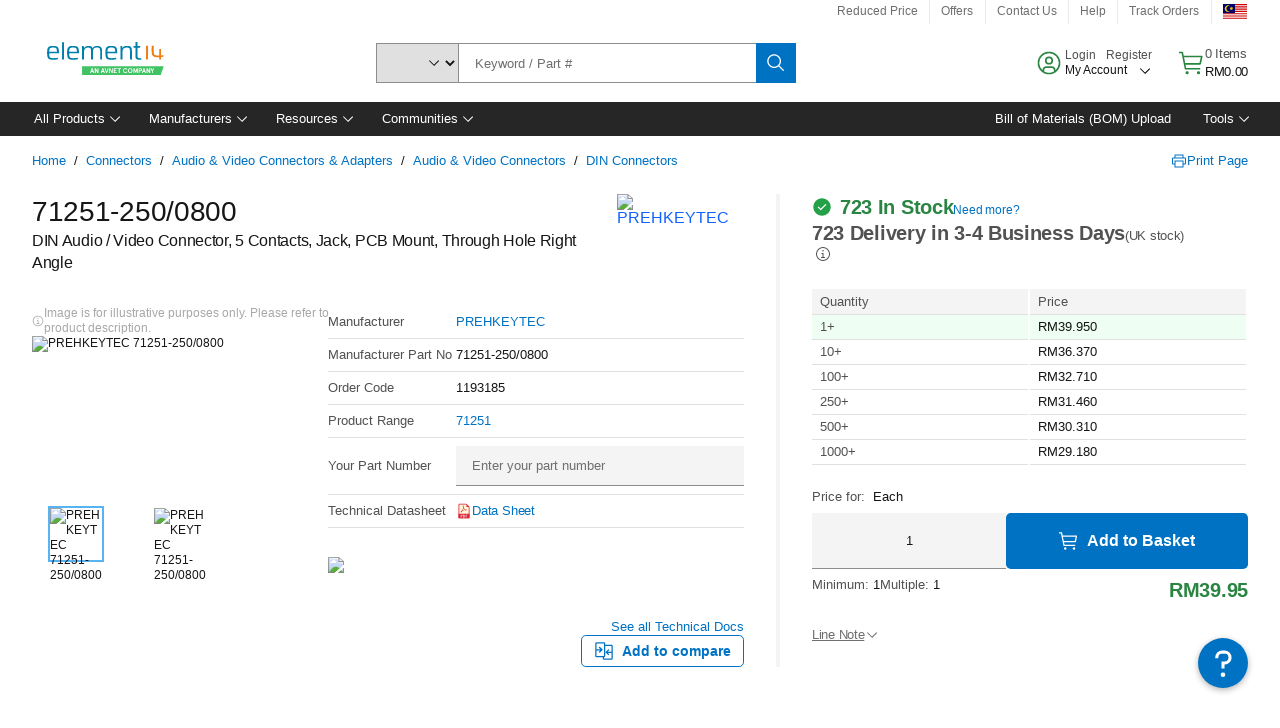

--- FILE ---
content_type: application/javascript
request_url: https://my.element14.com/GHk4Dsu2X1Rpq/9sqCkUFGKV8dV/c/9XG5bNJmLXrQXm9c1b/ehN-/MQMIXT/xIJBQB
body_size: 175425
content:
(function(){if(typeof Array.prototype.entries!=='function'){Object.defineProperty(Array.prototype,'entries',{value:function(){var index=0;const array=this;return {next:function(){if(index<array.length){return {value:[index,array[index++]],done:false};}else{return {done:true};}},[Symbol.iterator]:function(){return this;}};},writable:true,configurable:true});}}());(function(){Zv();FmQ();EAQ();var zm=function(){TM=["\x6c\x65\x6e\x67\x74\x68","\x41\x72\x72\x61\x79","\x63\x6f\x6e\x73\x74\x72\x75\x63\x74\x6f\x72","\x6e\x75\x6d\x62\x65\x72"];};function FmQ(){UA=+ ! +[]+! +[]+! +[]+! +[]+! +[]+! +[],C7=! +[]+! +[],N5=+ ! +[]+! +[]+! +[]+! +[]+! +[],BV=! +[]+! +[]+! +[]+! +[],f5=[+ ! +[]]+[+[]]-+ ! +[]-+ ! +[],mp=+[],bz=+ ! +[]+! +[]+! +[],SY=+ ! +[],r3=+ ! +[]+! +[]+! +[]+! +[]+! +[]+! +[]+! +[],zD=[+ ! +[]]+[+[]]-[],ZJ=[+ ! +[]]+[+[]]-+ ! +[];}var IT=function(){return (wJ.sjs_se_global_subkey?wJ.sjs_se_global_subkey.push(j8):wJ.sjs_se_global_subkey=[j8])&&wJ.sjs_se_global_subkey;};var C1=function(MM,X9){return MM^X9;};var Hz=function(fE,hm){return fE>>>hm|fE<<32-hm;};var rl=function(x8){var kL=['text','search','url','email','tel','number'];x8=x8["toLowerCase"]();if(kL["indexOf"](x8)!==-1)return 0;else if(x8==='password')return 1;else return 2;};var pm=function(){return Yk.apply(this,[b7,arguments]);};var El=function(B8){return ~B8;};var PT=function(Js,P8){return Js-P8;};function Zv(){wJ=[]['\x6b\x65\x79\x73']();if(typeof window!==''+[][[]]){E3=window;}else if(typeof global!==''+[][[]]){E3=global;}else{E3=this;}}var NW=function(bW){return E3["Math"]["floor"](E3["Math"]["random"]()*bW["length"]);};var SP=function(){return E3["window"]["navigator"]["userAgent"]["replace"](/\\|"/g,'');};var mW=function(){return Yk.apply(this,[C7,arguments]);};var QW=function(T9,UL){return T9*UL;};var IP=function cW(I1,tO){var WR=cW;var EL=NO(new Number(b7),Hl);var xM=EL;EL.set(I1);do{switch(xM+I1){case Nz:{var IL=Ot(typeof E3[JP(typeof gm()[ws(pO)],HE([],[][[]]))?gm()[ws(C9)].apply(null,[tk,sL,YM]):gm()[ws(gq)].apply(null,[jl,gq,hT])][JP(typeof gm()[ws(cT)],HE('',[][[]]))?gm()[ws(C9)](qt,KT(KT([])),A1):gm()[ws(dE)](Tt,KT(KT([])),Bm)],Dc()[vM(sL)](TO,Gl,tk))||Ot(typeof E3[ER()[n8(TW)](Rs,KT(KT(zT)),hq,Wk)][gm()[ws(dE)](Tt,Y9,Bm)],Dc()[vM(sL)].apply(null,[xq,Gl,tk]))?G8()[Tk(Ls)](ls,Xk):N9()[Kq(zT)].apply(null,[YE,KT(SM),NM]);I1+=hp;var rM=WT(E3[gm()[ws(gq)].apply(null,[jl,KT(KT({})),hT])][ER()[n8(TW)].apply(null,[KT(KT([])),sm,hq,Wk])][Ot(typeof N9()[Kq(Uk)],'undefined')?N9()[Kq(hP)](jq,FE,Q9):N9()[Kq(Em)](h9,sL,P9)][BE()[kt(YE)](W1,ML,xW)](G8()[Tk(dE)].call(null,ZO,I8)),null)?JP(typeof G8()[Tk(CT)],HE('',[][[]]))?G8()[Tk(mR)](Tt,qs):G8()[Tk(Ls)](ls,Xk):N9()[Kq(zT)](YE,KT([]),NM);var Nm=WT(E3[gm()[ws(gq)](jl,fL,hT)][ER()[n8(TW)](VL,zW,hq,Wk)][N9()[Kq(hP)](jq,ZE,Q9)][BE()[kt(YE)](gq,ML,xW)](Ot(typeof gm()[ws(CM)],HE([],[][[]]))?gm()[ws(xt)].apply(null,[P1,UR,vL]):gm()[ws(C9)](ck,zT,ml)),null)?G8()[Tk(Ls)](ls,Xk):N9()[Kq(zT)].call(null,YE,KT(KT(zT)),NM);var Bc=[Cl,JT,QO,UM,IL,rM,Nm];var qW=Bc[gm()[ws(cP)].call(null,Vk,Bl,YT)](BE()[kt(QM)](cP,X1,cP));}break;case OK:{if(Ot(QL,undefined)&&Ot(QL,null)&&Wm(QL[gm()[ws(zT)](fq,l9,S8)],mE[Ls])){try{var MT=SW.length;var nm=KT({});var BW=E3[N9()[Kq(JE)].call(null,Y9,Uk,HT)](QL)[JP(typeof N9()[Kq(lP)],HE([],[][[]]))?N9()[Kq(Em)](Ds,KT([]),QR):N9()[Kq(nE)](lq,qP,q8)](Lc()[FR(Xk)](J1,G9,SM,DT));if(Wm(BW[gm()[ws(zT)].call(null,fq,R9,S8)],mE[PE])){L8=E3[Ot(typeof gm()[ws(hk)],'undefined')?gm()[ws(G9)](Kc,cP,H8):gm()[ws(C9)].call(null,PL,sP,f9)](BW[G9],C9);}}catch(mT){SW.splice(PT(MT,SM),Infinity,gM);}}I1+=OK;}break;case Pv:{var M1=tO[mp];var GP=tO[SY];var WM=tO[C7];SW.push(vl);E3[JP(typeof N9()[Kq(Wt)],HE('',[][[]]))?N9()[Kq(Em)].call(null,D8,WL,ZP):N9()[Kq(sL)](ZE,Xk,Gq)][BE()[kt(Xk)](jT,CP,U2)](M1,GP,zF(IS,[G8()[Tk(sL)].apply(null,[hf,jT]),WM,Dc()[vM(Xk)](KT(KT([])),vx,DV),KT(zT),gm()[ws(vx)](kQ,KT([]),SM),KT(zT),G8()[Tk(j2)](Iv,DC),KT(zT)]));var gb;return SW.pop(),gb=M1[GP],gb;}break;case vD:{I1+=YY;var q6=tO[mp];SW.push(ZE);var Af=q6[B2()[Df(Xk)](C9,qP,dE,G9)]||{};Af[G8()[Tk(j6)](Ib,Xx)]=Dc()[vM(PF)](cP,sm,lF),delete Af[gm()[ws(35)](412,54,41)],q6[B2()[Df(Xk)](C9,qP,dE,C9)]=Af;SW.pop();}break;case sV:{var f6;return SW.pop(),f6=L8,f6;}break;case BX:{return parseInt(...tO);}break;case q3:{var QL=tO[mp];var L8;I1-=hv;SW.push(gM);}break;case xY:{I1+=hX;var EI;return SW.pop(),EI=qW,EI;}break;case gQ:{I1+=nD;SW.push(lh);var zx;return zx=[E3[gm()[ws(zW)].apply(null,[OV,jT,Vx])][gm()[ws(hP)](IX,VF,M6)]?E3[gm()[ws(zW)](OV,KT(zT),Vx)][gm()[ws(hP)](IX,jh,M6)]:N9()[Kq(k2)](FI,Rs,PV),E3[gm()[ws(zW)](OV,KT({}),Vx)][Ot(typeof B2()[Df(PF)],HE([],[][[]]))?B2()[Df(j6)](gq,pO,bw,xq):B2()[Df(mR)](CU,s6,Y9,TU)]?E3[gm()[ws(zW)].call(null,OV,j6,Vx)][Ot(typeof B2()[Df(gq)],HE(JP(typeof Dc()[vM(YT)],'undefined')?Dc()[vM(vL)](Ls,OC,qg):Dc()[vM(gq)](KT(KT(zT)),W1,KD),[][[]]))?B2()[Df(j6)](gq,pO,bw,Xk):B2()[Df(mR)](TO,Vn,md,CT)]:N9()[Kq(k2)](FI,jT,PV),E3[gm()[ws(zW)].call(null,OV,fL,Vx)][Dc()[vM(gg)](EZ,SM,XJ)]?E3[gm()[ws(zW)](OV,nf,Vx)][JP(typeof Dc()[vM(lb)],HE('',[][[]]))?Dc()[vM(vL)](j2,Pj,rn):Dc()[vM(gg)](vL,SM,XJ)]:N9()[Kq(k2)](FI,PF,PV),WT(typeof E3[gm()[ws(zW)](OV,ZE,Vx)][gm()[ws(jU)].apply(null,[CS,dd,nE])],Dc()[vM(sL)].call(null,KF,Gl,zK))?E3[Ot(typeof gm()[ws(cT)],HE('',[][[]]))?gm()[ws(zW)].apply(null,[OV,KT(KT({})),Vx]):gm()[ws(C9)].apply(null,[Y0,KT(KT(zT)),lF])][gm()[ws(jU)](CS,gq,nE)][gm()[ws(zT)].apply(null,[NK,KT(KT({})),S8])]:Yn(SM)],SW.pop(),zx;}break;case lS:{I1+=sp;E3[N9()[Kq(sL)].apply(null,[ZE,VL,Kx])][BE()[kt(Xk)](QM,ff,U2)](D0,sg,zF(IS,[JP(typeof G8()[Tk(CM)],HE([],[][[]]))?G8()[Tk(mR)].call(null,IF,cg):G8()[Tk(sL)](sF,jT),EN,Dc()[vM(Xk)](KT(zT),vx,Rz),KT(mE[Ls]),gm()[ws(vx)](sz,JE,SM),KT(zT),G8()[Tk(j2)](k0,DC),KT(zT)]));var qf;return SW.pop(),qf=D0[sg],qf;}break;case TA:{var FN=tO[mp];I1+=Mp;SW.push(Xn);var dZ=FN[B2()[Df(Xk)](C9,qP,P2,TU)]||{};dZ[G8()[Tk(j6)](Sp,Xx)]=Ot(typeof Dc()[vM(cP)],'undefined')?Dc()[vM(PF)].call(null,KT(KT(zT)),sm,gV):Dc()[vM(vL)](xq,xq,Jx),delete dZ[JP(typeof gm()[ws(35)],HE([],[][[]]))?gm()[ws(10)](232,KT(0),140):gm()[ws(35)].call(null,1259,KT(KT(0)),41)],FN[B2()[Df(Xk)].call(null,C9,qP,P2,l6)]=dZ;SW.pop();}break;case f5:{I1+=L5;var D0=tO[mp];var sg=tO[SY];var EN=tO[C7];SW.push(tb);}break;case LA:{var CZ=tO[mp];I1+=JY;SW.push(Kb);var Rj=zF(IS,[N9()[Kq(I8)].apply(null,[I8,KT(zT),Wh]),CZ[zT]]);Vg(SM,CZ)&&(Rj[ER()[n8(AN)](JE,l9,gq,lQ)]=CZ[SM]),Vg(YT,CZ)&&(Rj[Ot(typeof ER()[n8(sm)],HE([],[][[]]))?ER()[n8(R9)].call(null,Bm,pO,PF,lg):ER()[n8(ZI)].call(null,UR,C9,GU,NC)]=CZ[mE[UR]],Rj[Fx()[EC(C9)](KC,kU,Qx,gq,S6,sL)]=CZ[mE[W1]]),this[ER()[n8(V6)].call(null,KT(SM),j6,Em,tN)][JP(typeof BE()[kt(fL)],HE([],[][[]]))?BE()[kt(YT)](Gl,Xn,q2):BE()[kt(Ls)].apply(null,[Gl,Qz,sP])](Rj);SW.pop();}break;case kK:{I1+=MD;var Oj=tO[mp];SW.push(B0);var wZ=zF(IS,[N9()[Kq(I8)].call(null,I8,Ij,L6),Oj[wJ[gm()[ws(nE)](hS,UR,fI)]()]]);Vg(SM,Oj)&&(wZ[ER()[n8(AN)](I8,M4,gq,EY)]=Oj[SM]),Vg(wJ[Ot(typeof Dc()[vM(cP)],HE([],[][[]]))?Dc()[vM(WZ)](qj,sf,Eh):Dc()[vM(vL)](PF,T6,OZ)](),Oj)&&(wZ[ER()[n8(R9)](KT(SM),jZ,PF,Wh)]=Oj[YT],wZ[Fx()[EC(C9)](jq,kU,T2,gq,CF,wC)]=Oj[Ls]),this[JP(typeof ER()[n8(r4)],HE([],[][[]]))?ER()[n8(ZI)].call(null,Rb,KT(KT(zT)),q2,t6):ER()[n8(V6)].call(null,sm,UZ,Em,F6)][BE()[kt(Ls)].call(null,qP,mK,sP)](wZ);SW.pop();}break;case MD:{SW.push(Y9);var Cl=E3[gm()[ws(gq)](jl,AN,hT)][JP(typeof gm()[ws(TO)],HE('',[][[]]))?gm()[ws(C9)].apply(null,[mf,KT(KT({})),rU]):gm()[ws(Ih)](XU,KT(KT(zT)),j6)]||E3[JP(typeof ER()[n8(SM)],'undefined')?ER()[n8(ZI)](jZ,KT(SM),tn,pn):ER()[n8(TW)](jU,hq,hq,Wk)][gm()[ws(Ih)].call(null,XU,ZE,j6)]?G8()[Tk(Ls)].apply(null,[ls,Xk]):N9()[Kq(zT)].call(null,YE,O0,NM);var JT=WT(E3[gm()[ws(gq)](jl,qj,hT)][ER()[n8(TW)].call(null,Ls,KT({}),hq,Wk)][Ot(typeof N9()[Kq(nE)],'undefined')?N9()[Kq(hP)].apply(null,[jq,Uk,Q9]):N9()[Kq(Em)].apply(null,[fj,WZ,lC])][BE()[kt(YE)](VL,ML,xW)](BE()[kt(Qx)].call(null,nE,CC,G9)),null)?G8()[Tk(Ls)](ls,Xk):N9()[Kq(zT)](YE,j6,NM);var QO=WT(typeof E3[gm()[ws(zW)](rF,vL,Vx)][BE()[kt(Qx)](KT(SM),CC,G9)],Dc()[vM(sL)].apply(null,[Xk,Gl,tk]))&&E3[gm()[ws(zW)](rF,V6,Vx)][BE()[kt(Qx)].apply(null,[KT(zT),CC,G9])]?G8()[Tk(Ls)](ls,Xk):Ot(typeof N9()[Kq(fI)],HE('',[][[]]))?N9()[Kq(zT)](YE,Qx,NM):N9()[Kq(Em)](IN,j2,nc);var UM=WT(typeof E3[JP(typeof gm()[ws(Zx)],HE([],[][[]]))?gm()[ws(C9)].call(null,RI,Vx,kC):gm()[ws(gq)].call(null,jl,KT(KT(SM)),hT)][BE()[kt(Qx)](Gl,CC,G9)],Dc()[vM(sL)].call(null,Ls,Gl,tk))?G8()[Tk(Ls)](ls,Xk):Ot(typeof N9()[Kq(O0)],HE('',[][[]]))?N9()[Kq(zT)](YE,zT,NM):N9()[Kq(Em)].call(null,Z6,Bl,PU);I1-=Xz;}break;case T5:{var BI=tO[mp];SW.push(W0);I1+=RK;var gF=zF(IS,[N9()[Kq(I8)](I8,vL,bI),BI[zT]]);Vg(SM,BI)&&(gF[ER()[n8(AN)](PF,JE,gq,gJ)]=BI[SM]),Vg(YT,BI)&&(gF[ER()[n8(R9)](l9,KT(KT([])),PF,jC)]=BI[YT],gF[Fx()[EC(C9)](KT(KT(zT)),kU,KT({}),gq,Eb,rb)]=BI[Ls]),this[ER()[n8(V6)](Ls,dC,Em,VX)][BE()[kt(Ls)](Hx,lX,sP)](gF);SW.pop();}break;case VY:{I1+=xA;return String(...tO);}break;case I3:{var pf=tO[mp];SW.push(CC);var mn=pf[B2()[Df(Xk)].apply(null,[C9,qP,p6,CT])]||{};mn[Ot(typeof G8()[Tk(Ab)],HE('',[][[]]))?G8()[Tk(j6)](Sv,Xx):G8()[Tk(mR)](YC,Rn)]=Dc()[vM(PF)].apply(null,[KT(SM),sm,UJ]),delete mn[gm()[ws(35)](1183,KT(0),41)],pf[Ot(typeof B2()[Df(j6)],HE([],[][[]]))?B2()[Df(Xk)](C9,qP,p6,wC):B2()[Df(mR)](tn,Tt,t4,zT)]=mn;SW.pop();I1+=AK;}break;}}while(xM+I1!=zB);};var kh=function(){FF=["\x6c\x65\x6e\x67\x74\x68","\x41\x72\x72\x61\x79","\x63\x6f\x6e\x73\x74\x72\x75\x63\x74\x6f\x72","\x6e\x75\x6d\x62\x65\x72"];};var JP=function(qh,sd){return qh===sd;};var z6=function(JC){try{if(JC!=null&&!E3["isNaN"](JC)){var KU=E3["parseFloat"](JC);if(!E3["isNaN"](KU)){return KU["toFixed"](2);}}}catch(H2){}return -1;};var wU=function(){return VI.apply(this,[Ew,arguments]);};var zF=function TZ(C2,AU){var bj=TZ;for(C2;C2!=RB;C2){switch(C2){case M5:{return SW.pop(),Cx=FC,Cx;}break;case wS:{NZ[ER()[n8(Ls)].call(null,Bl,nE,RU,OQ)]=new (E3[JP(typeof Lc()[FR(YT)],HE(Dc()[vM(gq)].apply(null,[mR,W1,ZV]),[][[]]))?Lc()[FR(Ls)].call(null,cj,wC,Kx,rh):Lc()[FR(YT)](Yb,rb,G9,Q4)])();NZ[ER()[n8(Ls)](KT(zT),Xk,RU,OQ)][gm()[ws(UR)](gU,KT({}),sP)]=BE()[kt(vx)].call(null,zT,Fd,hj);C2+=xA;}break;case tp:{(function(){return TZ.apply(this,[Q,arguments]);}());C2=RB;SW.pop();}break;case vw:{Yk(Pp,[Ef()]);VI(Dz,[]);Yk(Cp,[Ef()]);(function(pN,Ob){return VI.apply(this,[MQ,arguments]);}(['0ttQth666666','lSzS00Q','6','0tfqQ','zTqS','T0Qzl','T','l','Tt6','lf','S','T6','z','S666','Tq','Q','t','0','SQ','T666','ThlQ','ThzT','Q066666','ShTT','TTT','flq'],PF));mE=Yk(zD,[['l6qth666666','l','T','6','0tfqQ','lSqlq0fSqth666666','zQzz06fh666666','0ttQth666666','lSzS00Q','zzzzzzz','QT00f6f','T6Sl','S6lz','Q066','l6q0','QSf0z','T6','S','TT','Tl','T0','Sf','Sq','Q','St','S6','QS','t','TS','z','lSqlq0fSq0','Q666','T66T','lqqq','Sqqq','T6666','lf','S06','SS','Tz','S6T0','qqqqqq','SSSS','STq','Tt','TQ','St6','TSQ','f0','f','T666','Q066666','Th0f','ThlQ','ThzT','ST066666','T66','ThfQ','ShTT'],KT([])]);w3=function HLNjdKBYvC(){WP();qO();Kz();function dH(){return jU.apply(this,[TP,arguments]);}function jP(){var bD=['IU','Yq','Ns','KD','zz'];jP=function(){return bD;};return bD;}var nO;var RB;function hk(XB){return !XB;}function E1(){return E6.apply(this,[hD,arguments]);}function t1(){return xH(BU()[JB(vs)]+'',mE(),Hq()-mE());}function GH(){return qH.apply(this,[Wk,arguments]);}function LX(){return kP.apply(this,[WX,arguments]);}function lH(){return E6.apply(this,[MU,arguments]);}function ps(){nO=["\x07\x40Y-~M=","","i:\\&S*,","Mv-FV(>H/PTUCrd$t=]T"];}function Y(GE){return jP()[GE];}function kP(qB,gP){var JP=kP;switch(qB){case b0:{var s6=gP[IH];s6[s6[bq](JE)]=function(){this[PP].push(this[Qk](undefined));};E6(MU,[s6]);}break;case RD:{var nB=gP[IH];nB[nB[bq](vk)]=function(){this[T2](J6.e,this[MX]());};kP(IH,[nB]);}break;case Mk:{var YX=gP[IH];YX[YX[bq](fH)]=function(){Uk.call(this[gO]);};kP(dk,[YX]);}break;case IH:{var hB=gP[IH];hB[hB[bq](H2)]=function(){this[PP].push(KG(this[GG](),this[GG]()));};kP(WX,[hB]);}break;case WX:{var w2=gP[IH];w2[w2[bq](zB)]=function(){this[PP].push(this[MX]());};kP(pG,[w2]);}break;case R1:{var jD=gP[IH];jD[jD[bq](s)]=function(){var m2=this[PP].pop();var Z1=this[p2]();if(Ck(typeof m2,DE()[GB(fz)].apply(null,[cD(vX),fE]))){throw S6()[FE(GG)].apply(null,[tX,fz]);}if(QB(Z1,vs)){m2.t++;return;}this[PP].push(new Proxy(m2,{get(jE,G1,wH){if(Z1){return ++jE.t;}return jE.t++;}}));};kP(b0,[jD]);}break;case f6:{var LE=gP[IH];LE[LE[bq](E)]=function(){this[PP].push(NH(this[GG](),this[GG]()));};kP(Mk,[LE]);}break;case jz:{var L6=gP[IH];L6[L6[bq](DP)]=function(){this[PP].push(this[p2]());};kP(RD,[L6]);}break;case dk:{var LD=gP[IH];LD[LD[bq](Zk)]=function(){var ms=this[p2]();var sk=LD[MX]();if(this[GG](ms)){this[T2](J6.e,sk);}};kP(jz,[LD]);}break;case pG:{var V=gP[IH];V[V[bq](cB)]=function(){this[PP].push(RH(this[GG](),this[GG]()));};kP(R1,[V]);}break;}}function NH(g1,g2){return g1+g2;}function Jk(){return ["\\0<#R","[CS>_Y!<j",",T\t=\'CU\'D","g1KlvI\'}-tybr\v#6","H\x07\'A\x3f"];}function G(){return E6.apply(this,[pG,arguments]);}function BU(){var I2=function(){};BU=function(){return I2;};return I2;}function UX(tE,CB){return tE>>CB;}function bB(){this["C"]++;this.d0=b6;}function lU(){return Rz(gs(),449897);}var B2;function Ok(){return mk.apply(this,[kB,arguments]);}function EH(rH){this[PP]=Object.assign(this[PP],rH);}var HG;function hs(Ik,gk){return Ik!==gk;}var sq;var Ts;function KP(wP,kD){var l6=KP;switch(wP){case PO:{var ts=kD[IH];ts[cX]=function(){var rs=Oz()[zP(vs)](vs,cD(Pk));for(let gE=W6;CD(gE,J);++gE){rs+=this[p2]().toString(vD).padStart(J,DE()[GB(vD)](XU,fz));}var IE=parseInt(rs.slice(vs,JH),vD);var GD=rs.slice(JH);if(KE(IE,W6)){if(KE(GD.indexOf(S6()[FE(W6)](QU,W6)),cD(vs))){return W6;}else{IE-=t2[GG];GD=NH(DE()[GB(vD)](XU,fz),GD);}}else{IE-=t2[fz];GD=NH(S6()[FE(W6)].apply(null,[QU,W6]),GD);}var PE=W6;var FP=vs;for(let mX of GD){PE+=RH(FP,parseInt(mX));FP/=vD;}return RH(PE,Math.pow(vD,IE));};jU(P,[ts]);}break;case C2:{var t=kD[IH];t[g]=function(G2,S2){var ZP=atob(G2);var x=W6;var Q6=[];var n6=W6;for(var VP=W6;CD(VP,ZP.length);VP++){Q6[n6]=ZP.charCodeAt(VP);x=KG(x,Q6[n6++]);}jU(TP,[this,FO(NH(x,S2),LH)]);return Q6;};KP(PO,[t]);}break;case v1:{var CU=kD[IH];CU[p2]=function(){return this[SX][this[U1][J6.e]++];};KP(C2,[CU]);}break;case Rq:{var rG=kD[IH];rG[GG]=function(wG){return this[GP](wG?this[PP][gG(this[PP][BU()[JB(vs)](bE,fz,hk(hk(vs)))],vs)]:this[PP].pop());};KP(v1,[rG]);}break;case OE:{var BD=kD[IH];BD[GP]=function(nX){return KE(typeof nX,DE()[GB(fz)].apply(null,[cD(vX),fE]))?nX.t:nX;};KP(Rq,[BD]);}break;case tO:{var WD=kD[IH];WD[Fz]=function(nH){return R0.call(this[gO],nH,this);};KP(OE,[WD]);}break;case HD:{var b1=kD[IH];b1[mU]=function(FH,JO,FB){if(KE(typeof FH,DE()[GB(fz)].apply(null,[cD(vX),fE]))){FB?this[PP].push(FH.t=JO):FH.t=JO;}else{RB.call(this[gO],FH,JO);}};KP(tO,[b1]);}break;case tH:{var Yk=kD[IH];Yk[T2]=function(P2,D6){this[U1][P2]=D6;};Yk[JE]=function(VD){return this[U1][VD];};KP(HD,[Yk]);}break;}}function Gz(){return n2(BU()[JB(vs)]+'',"0x"+"\x32\x38\x31\x62\x66\x33\x33");}function q0(kG,V2){var l1=q0;switch(kG){case IB:{var Ms=V2[IH];Gq=function(PH,tP){return C1.apply(this,[x1,arguments]);};return j(Ms);}break;case IH:{var SB=V2[IH];HG(SB[W6]);for(var c=W6;CD(c,SB.length);++c){Oz()[SB[c]]=function(){var z0=SB[c];return function(r6,pD){var EU=P6(r6,pD);Oz()[z0]=function(){return EU;};return EU;};}();}}break;case hD:{var Xk=V2[IH];var m0=V2[PO];var hE=[];var qG=q0(MO,[]);var B6=m0?mH[BU()[JB(W6)](h0,W6,JH)]:mH[Oz()[zP(W6)].apply(null,[W6,YG])];for(var Kq=W6;CD(Kq,Xk[BU()[JB(vs)](bE,fz,Qq)]);Kq=NH(Kq,vs)){hE[DE()[GB(W6)].call(null,cD(Tk),xz)](B6(qG(Xk[Kq])));}return hE;}break;case f6:{var QD=V2[IH];j(QD[W6]);for(var dO=W6;CD(dO,QD.length);++dO){DE()[QD[dO]]=function(){var PX=QD[dO];return function(Bk,cE){var DB=Gq(Bk,cE);DE()[PX]=function(){return DB;};return DB;};}();}}break;case q1:{var sH=V2[IH];var N0=V2[PO];var cz=Oz()[zP(vs)](vs,cD(Pk));for(var z=W6;CD(z,sH[BU()[JB(vs)].call(null,bE,fz,vO)]);z=NH(z,vs)){var Cq=sH[DE()[GB(GG)].call(null,WH,GG)](z);var K1=N0[Cq];cz+=K1;}return cz;}break;case MO:{var V0={'\x35':RP()[Y(W6)](W6,R),'\x38':RP()[Y(vs)].call(null,vD,Dq),'\x45':S6()[FE(W6)].apply(null,[QU,W6]),'\x4d':DE()[GB(vs)].call(null,cD(OG),vD),'\x56':DE()[GB(vD)].apply(null,[XU,fz]),'\x77':S6()[FE(vs)].call(null,Hs,xz)};return function(Rk){return q0(q1,[Rk,V0]);};}break;case v1:{var lE=V2[IH];bO(lE[W6]);var r2=W6;while(CD(r2,lE.length)){S6()[lE[r2]]=function(){var fU=lE[r2];return function(dU,d2){var bs=zH.call(null,dU,d2);S6()[fU]=function(){return bs;};return bs;};}();++r2;}}break;case Mk:{var rB=V2[IH];var Y1=V2[PO];var jB=V2[OD];var jG=NH([],[]);var G0=FO(NH(rB,pk()),lP);var r1=Gk[Y1];var l0=W6;if(CD(l0,r1.length)){do{var Hk=c1(r1,l0);var mz=c1(sU.BP,G0++);jG+=m6(Rq,[YB(GX(YB(Hk,mz)),Xz(Hk,mz))]);l0++;}while(CD(l0,r1.length));}return jG;}break;case bz:{var Tz=V2[IH];sU=function(WG,j6,EE){return q0.apply(this,[Mk,arguments]);};return Sq(Tz);}break;case Ps:{var v0=V2[IH];var sD=V2[PO];var TD=zq[vs];var IX=NH([],[]);var l2=zq[sD];for(var Z2=gG(l2.length,vs);kE(Z2,W6);Z2--){var AX=FO(NH(NH(Z2,v0),pk()),TD.length);var vq=c1(l2,Z2);var cG=c1(TD,AX);IX+=m6(Rq,[YB(Xz(GX(vq),GX(cG)),Xz(vq,cG))]);}return q0(IB,[IX]);}break;}}function OU(){this["p6"]=this["p6"]<<13|this["p6"]>>>19;this.d0=tU;}function LU(){return E6.apply(this,[sE,arguments]);}function Oz(){var Sz=[]['\x6b\x65\x79\x73']();Oz=function(){return Sz;};return Sz;}function jO(){return KP.apply(this,[v1,arguments]);}function mP(){return m6.apply(this,[tH,arguments]);}function C0(){this["z1"]=(this["z1"]&0xffff)*0xcc9e2d51+(((this["z1"]>>>16)*0xcc9e2d51&0xffff)<<16)&0xffffffff;this.d0=vP;}function c1(w1,KH){return w1[vB[GG]](KH);}function DH(ME,tB){return ME===tB;}var J6;var GU;function sU(){return m6.apply(this,[v1,arguments]);}function Rz(LB,mB){var zE={LB:LB,p6:mB,qE:0,C:0,d0:EB};while(!zE.d0());return zE["p6"]>>>0;}var Uk;function P0(VG,q){return VG>>>q;}function gG(H,pU){return H-pU;}function qO(){R1=[+ ! +[]]+[+[]]-[],IH=+[],E0=+ ! +[]+! +[]+! +[]+! +[]+! +[]+! +[],HD=[+ ! +[]]+[+[]]-+ ! +[]-+ ! +[],bP=+ ! +[]+! +[]+! +[]+! +[]+! +[],OD=! +[]+! +[],C2=[+ ! +[]]+[+[]]-+ ! +[],PO=+ ! +[],rX=+ ! +[]+! +[]+! +[]+! +[]+! +[]+! +[]+! +[],OE=+ ! +[]+! +[]+! +[],BE=! +[]+! +[]+! +[]+! +[];}function xH(a,b,c){return a.substr(b,c);}function Vk(){this["p6"]=(this["p6"]&0xffff)*0x85ebca6b+(((this["p6"]>>>16)*0x85ebca6b&0xffff)<<16)&0xffffffff;this.d0=dB;}var NE;function Kk(){return xH(BU()[JB(vs)]+'',0,Gz());}function rq(){return E6.apply(this,[x1,arguments]);}function KO(){return xH(BU()[JB(vs)]+'',Hq()+1);}var j;function Xz(gq,lq){return gq|lq;}function c6(){return jU.apply(this,[OD,arguments]);}function js(){return KP.apply(this,[OE,arguments]);}function M6(){this["qE"]++;this.d0=bB;}var bO;function YD(){return KP.apply(this,[HD,arguments]);}function Hq(){return n2(BU()[JB(vs)]+'',";",Gz());}var dk,jz,IO,P,v6,Wk,Ps,bz,b0,MO,IB,Z0,tH,lG,MU,xP,XE,tO,D1,OX,HP,JD,Zq,wU,dz,L2,zG,NG,sE,v1,RE,WX,N2,D0,Mk,RD,wz,G6,hD,h6,q1,k6,x1,OH,pG,f6,dP,QG,TP,kB,lB,Rq;function w6(){return ["\f6l}yd\nK\t","x/e!~*W48^{; 5}|hJOr","T","^5Q)6","K","21L^","Y6I\r!0"];}function fs(){if([10,13,32].includes(this["z1"]))this.d0=bB;else this.d0=C0;}return mk.call(this,sE);var qD;function WP(){GU=function(){};vs=1;BU()[JB(vs)]=HLNjdKBYvC;if(typeof window!==''+[][[]]){mH=window;}else if(typeof global!==[]+[][[]]){mH=global;}else{mH=this;}}function LP(){return jU.apply(this,[dP,arguments]);}function E6(I6,L0){var Wq=E6;switch(I6){case x1:{var Vq=L0[IH];Vq[Vq[bq](pH)]=function(){this[PP].push(UX(this[GG](),this[GG]()));};mk(C2,[Vq]);}break;case Wk:{var SO=L0[IH];SO[SO[bq](x6)]=function(){SG.call(this[gO]);};E6(x1,[SO]);}break;case E0:{var T0=L0[IH];T0[T0[bq](S)]=function(){this[PP].push(kE(this[GG](),this[GG]()));};E6(Wk,[T0]);}break;case h6:{var n=L0[IH];n[n[bq](bk)]=function(){this[PP].push(O1(this[GG](),this[GG]()));};E6(E0,[n]);}break;case hD:{var I0=L0[IH];I0[I0[bq](k2)]=function(){this[PP].push(this[GG]()&&this[GG]());};E6(h6,[I0]);}break;case JD:{var k1=L0[IH];k1[k1[bq](bX)]=function(){this[PP].push(RH(cD(vs),this[GG]()));};E6(hD,[k1]);}break;case IH:{var VX=L0[IH];VX[VX[bq](EP)]=function(){this[PP].push(CD(this[GG](),this[GG]()));};E6(JD,[VX]);}break;case sE:{var BG=L0[IH];BG[BG[bq](h)]=function(){this[PP].push(gG(this[GG](),this[GG]()));};E6(IH,[BG]);}break;case pG:{var j1=L0[IH];j1[j1[bq](jH)]=function(){var kX=this[p2]();var IG=this[p2]();var d1=this[p2]();var Y2=this[GG]();var D2=[];for(var ZD=W6;CD(ZD,d1);++ZD){switch(this[PP].pop()){case W6:D2.push(this[GG]());break;case vs:var p1=this[GG]();for(var F2 of p1.reverse()){D2.push(F2);}break;default:throw new Error(RP()[Y(vD)](vs,z2));}}var Xq=Y2.apply(this[DX].t,D2.reverse());kX&&this[PP].push(this[Qk](Xq));};E6(sE,[j1]);}break;case MU:{var Uz=L0[IH];Uz[Uz[bq](nD)]=function(){this[PP].push(hs(this[GG](),this[GG]()));};E6(pG,[Uz]);}break;}}var vB;function lX(){return kP.apply(this,[RD,arguments]);}function JB(MB){return jP()[MB];}function GX(NP){return ~NP;}function Mz(){return mk.apply(this,[OH,arguments]);}function n1(){return qH.apply(this,[Zq,arguments]);}function GO(){return qH.apply(this,[k6,arguments]);}function jU(UU,xD){var l=jU;switch(UU){case N2:{var BO=xD[IH];BO[BO[bq](VB)]=function(){this[PP].push(FO(this[GG](),this[GG]()));};qH(Zq,[BO]);}break;case dP:{var PB=xD[IH];PB[PB[bq](CX)]=function(){this[PP].push(Xz(this[GG](),this[GG]()));};jU(N2,[PB]);}break;case OD:{var RG=xD[IH];jU(dP,[RG]);}break;case TP:{var m1=xD[IH];var PG=xD[PO];m1[bq]=function(O6){return FO(NH(O6,PG),LH);};jU(OD,[m1]);}break;case lB:{var hG=xD[IH];hG[t0]=function(){var QX=this[p2]();while(Ck(QX,J6.O)){this[QX](this);QX=this[p2]();}};}break;case QG:{var kq=xD[IH];kq[r]=function(T,WB){return {get t(){return T[WB];},set t(Ss){T[WB]=Ss;}};};jU(lB,[kq]);}break;case NG:{var ZE=xD[IH];ZE[Qk]=function(ZG){return {get t(){return ZG;},set t(WU){ZG=WU;}};};jU(QG,[ZE]);}break;case wz:{var YU=xD[IH];YU[sO]=function(qP){return {get t(){return qP;},set t(xs){qP=xs;}};};jU(NG,[YU]);}break;case MU:{var XD=xD[IH];XD[g0]=function(){var rP=Xz(z6(this[p2](),J),this[p2]());var U6=Oz()[zP(vs)].call(null,vs,cD(Pk));for(var M2=W6;CD(M2,rP);M2++){U6+=String.fromCharCode(this[p2]());}return U6;};jU(wz,[XD]);}break;case P:{var cP=xD[IH];cP[MX]=function(){var qz=Xz(Xz(Xz(z6(this[p2](),RU),z6(this[p2](),DG)),z6(this[p2](),J)),this[p2]());return qz;};jU(MU,[cP]);}break;}}function mE(){return Gz()+xk("\x32\x38\x31\x62\x66\x33\x33")+3;}function DD(){return kP.apply(this,[IH,arguments]);}function nE(){return kP.apply(this,[dk,arguments]);}function mk(fP,w0){var p0=mk;switch(fP){case sE:{j=function(){return c0.apply(this,[HP,arguments]);};qD=function(SH){this[PP]=[SH[DX].t];};RB=function(nk,d6){return mk.apply(this,[NG,arguments]);};R0=function(UE,k0){return mk.apply(this,[hD,arguments]);};Uk=function(){this[PP][this[PP].length]={};};SG=function(){this[PP].pop();};tq=function(){return [...this[PP]];};pq=function(UG){return mk.apply(this,[pG,arguments]);};zH=function(Bq,nU){return c0.apply(this,[IO,arguments]);};fO=function(){this[PP]=[];};Sq=function(){return c0.apply(this,[kB,arguments]);};HG=function(){return c0.apply(this,[bz,arguments]);};sq=function(dq,J0){return C1.apply(this,[G6,arguments]);};Ts=function(){return C1.apply(this,[Zq,arguments]);};bO=function(){return C1.apply(this,[QG,arguments]);};NE=function(TH,nP,SU){return mk.apply(this,[Z0,arguments]);};m6(Mk,[]);vB=U();zq=w6();q0.call(this,f6,[jP()]);Qz();m6.call(this,NG,[jP()]);ps();q0.call(this,IH,[jP()]);MH();q0.call(this,v1,[jP()]);Gk=Jk();m6.call(this,tH,[jP()]);t2=q0(hD,[['EwM','55w','5','EV558VVVVVV','EV5M8VVVVVV'],hk([])]);J6={e:t2[W6],z:t2[vs],O:t2[vD]};;B2=class B2 {constructor(){this[U1]=[];this[SX]=[];this[PP]=[];this[Vz]=W6;KP(tH,[this]);this[S6()[FE(fz)](cD(OO),vD)]=NE;}};return B2;}break;case NG:{var nk=w0[IH];var d6=w0[PO];return this[PP][gG(this[PP].length,vs)][nk]=d6;}break;case hD:{var UE=w0[IH];var k0=w0[PO];for(var TG of [...this[PP]].reverse()){if(O1(UE,TG)){return k0[r](TG,UE);}}throw S6()[FE(vD)](AO,GG);}break;case pG:{var UG=w0[IH];if(DH(this[PP].length,W6))this[PP]=Object.assign(this[PP],UG);}break;case Z0:{var TH=w0[IH];var nP=w0[PO];var SU=w0[OD];this[SX]=this[g](nP,SU);this[DX]=this[Qk](TH);this[gO]=new qD(this);this[T2](J6.e,W6);try{while(CD(this[U1][J6.e],this[SX].length)){var ED=this[p2]();this[ED](this);}}catch(DU){}}break;case OH:{var W1=w0[IH];W1[W1[bq](W0)]=function(){this[mU](this[PP].pop(),this[GG](),this[p2]());};}break;case kB:{var OP=w0[IH];OP[OP[bq](JX)]=function(){this[PP].push(DH(this[GG](),this[GG]()));};mk(OH,[OP]);}break;case dP:{var DO=w0[IH];DO[DO[bq](Hs)]=function(){this[PP].push(K(this[GG](),this[GG]()));};mk(kB,[DO]);}break;case h6:{var OB=w0[IH];OB[OB[bq](kk)]=function(){var Tq=this[p2]();var kU=this[PP].pop();var ZX=this[PP].pop();var UB=this[PP].pop();var hU=this[U1][J6.e];this[T2](J6.e,kU);try{this[t0]();}catch(wq){this[PP].push(this[Qk](wq));this[T2](J6.e,ZX);this[t0]();}finally{this[T2](J6.e,UB);this[t0]();this[T2](J6.e,hU);}};mk(dP,[OB]);}break;case C2:{var L=w0[IH];L[L[bq](OO)]=function(){var pP=this[p2]();var K0=this[p2]();var cq=this[MX]();var ns=tq.call(this[gO]);var EO=this[DX];this[PP].push(function(...vU){var KB=L[DX];pP?L[DX]=EO:L[DX]=L[Qk](this);var MD=gG(vU.length,K0);L[Vz]=NH(MD,vs);while(CD(MD++,W6)){vU.push(undefined);}for(let VO of vU.reverse()){L[PP].push(L[Qk](VO));}pq.call(L[gO],ns);var V1=L[U1][J6.e];L[T2](J6.e,cq);L[PP].push(vU.length);L[t0]();var F0=L[GG]();while(QB(--MD,W6)){L[PP].pop();}L[T2](J6.e,V1);L[DX]=KB;return F0;});};mk(h6,[L]);}break;}}function YB(Dz,M){return Dz&M;}function z6(Q,Xs){return Q<<Xs;}function h2(){return KP.apply(this,[tH,arguments]);}function K(fD,f0){return fD/f0;}function EX(){this["p6"]=(this["p6"]&0xffff)*0xc2b2ae35+(((this["p6"]>>>16)*0xc2b2ae35&0xffff)<<16)&0xffffffff;this.d0=CE;}function I1(){this["p6"]^=this["p6"]>>>16;this.d0=Vk;}function Zs(FD,Is){return FD<=Is;}function CD(Z,q6){return Z<q6;}function KE(r0,ss){return r0==ss;}function NX(){return KP.apply(this,[tO,arguments]);}function EB(){this["z1"]=qq(this["LB"],this["C"]);this.d0=fs;}function Gq(){return q0.apply(this,[Ps,arguments]);}function c0(nG,vE){var zs=c0;switch(nG){case MO:{var H0=vE[IH];var dX=NH([],[]);var tD=gG(H0.length,vs);while(kE(tD,W6)){dX+=H0[tD];tD--;}return dX;}break;case RE:{var vz=vE[IH];Gq.Lz=c0(MO,[vz]);while(CD(Gq.Lz.length,NU))Gq.Lz+=Gq.Lz;}break;case HP:{j=function(rE){return c0.apply(this,[RE,arguments]);};q0.call(null,Ps,[cD(M0),W6]);}break;case IO:{var Nk=vE[IH];var VH=vE[PO];var m=Vs[vs];var PD=NH([],[]);var Q2=Vs[VH];for(var Ls=gG(Q2.length,vs);kE(Ls,W6);Ls--){var SE=FO(NH(NH(Ls,Nk),pk()),m.length);var nz=c1(Q2,Ls);var bH=c1(m,SE);PD+=m6(Rq,[YB(GX(YB(nz,bH)),Xz(nz,bH))]);}return m6(wU,[PD]);}break;case E0:{var MP=vE[IH];var jX=NH([],[]);for(var U2=gG(MP.length,vs);kE(U2,W6);U2--){jX+=MP[U2];}return jX;}break;case v6:{var Wz=vE[IH];sU.BP=c0(E0,[Wz]);while(CD(sU.BP.length,F1))sU.BP+=sU.BP;}break;case kB:{Sq=function(k){return c0.apply(this,[v6,arguments]);};m6(v1,[cD(B1),GG,fz]);}break;case jz:{var Iz=vE[IH];var Q0=NH([],[]);var JG=gG(Iz.length,vs);if(kE(JG,W6)){do{Q0+=Iz[JG];JG--;}while(kE(JG,W6));}return Q0;}break;case P:{var N1=vE[IH];P6.XH=c0(jz,[N1]);while(CD(P6.XH.length,lP))P6.XH+=P6.XH;}break;case bz:{HG=function(fG){return c0.apply(this,[P,arguments]);};m6(R1,[vD,cD(xX)]);}break;}}function b6(){if(this["C"]<xk(this["LB"]))this.d0=EB;else this.d0=Fs;}function LO(){return kP.apply(this,[R1,arguments]);}var zq;var mH;function AH(){return jU.apply(this,[wz,arguments]);}function tU(){this["R2"]=(this["p6"]&0xffff)*5+(((this["p6"]>>>16)*5&0xffff)<<16)&0xffffffff;this.d0=jq;}function C1(w,UD){var Uq=C1;switch(w){case G6:{var b=UD[IH];var Q1=UD[PO];var K2=ZH[fz];var sX=NH([],[]);var A=ZH[b];var gz=gG(A.length,vs);while(kE(gz,W6)){var Y6=FO(NH(NH(gz,Q1),pk()),K2.length);var CG=c1(A,gz);var g6=c1(K2,Y6);sX+=m6(Rq,[YB(GX(YB(CG,g6)),Xz(CG,g6))]);gz--;}return m6(h6,[sX]);}break;case dz:{var hP=UD[IH];var AG=NH([],[]);for(var X6=gG(hP.length,vs);kE(X6,W6);X6--){AG+=hP[X6];}return AG;}break;case lG:{var HO=UD[IH];sq.RO=C1(dz,[HO]);while(CD(sq.RO.length,Oq))sq.RO+=sq.RO;}break;case Zq:{Ts=function(qX){return C1.apply(this,[lG,arguments]);};sq(GG,cD(B1));}break;case OD:{var C6=UD[IH];var Es=NH([],[]);for(var x0=gG(C6.length,vs);kE(x0,W6);x0--){Es+=C6[x0];}return Es;}break;case hD:{var Fk=UD[IH];zH.sB=C1(OD,[Fk]);while(CD(zH.sB.length,Lk))zH.sB+=zH.sB;}break;case QG:{bO=function(vG){return C1.apply(this,[hD,arguments]);};zH(cD(Mq),fE);}break;case BE:{var Hz=UD[IH];var fk=UD[PO];var lD=NH([],[]);var f2=FO(NH(fk,pk()),v);var AP=nO[Hz];for(var ZB=W6;CD(ZB,AP.length);ZB++){var rO=c1(AP,ZB);var Eq=c1(P6.XH,f2++);lD+=m6(Rq,[YB(GX(YB(rO,Eq)),Xz(rO,Eq))]);}return lD;}break;case C2:{var PU=UD[IH];P6=function(XX,QE){return C1.apply(this,[BE,arguments]);};return HG(PU);}break;case x1:{var J1=UD[IH];var wD=UD[PO];var QP=NH([],[]);var Bz=FO(NH(J1,pk()),UP);var gD=zq[wD];var FG=W6;if(CD(FG,gD.length)){do{var jk=c1(gD,FG);var gB=c1(Gq.Lz,Bz++);QP+=m6(Rq,[YB(Xz(GX(jk),GX(gB)),Xz(jk,gB))]);FG++;}while(CD(FG,gD.length));}return QP;}break;}}function FE(K6){return jP()[K6];}function T6(){this["p6"]^=this["z1"];this.d0=OU;}function gH(){return q0.apply(this,[v1,arguments]);}function DE(){var Ks=Object['\x63\x72\x65\x61\x74\x65'](Object['\x70\x72\x6f\x74\x6f\x74\x79\x70\x65']);DE=function(){return Ks;};return Ks;}var t2;function U(){return ["\x61\x70\x70\x6c\x79","\x66\x72\x6f\x6d\x43\x68\x61\x72\x43\x6f\x64\x65","\x53\x74\x72\x69\x6e\x67","\x63\x68\x61\x72\x43\x6f\x64\x65\x41\x74"];}function ws(){return mk.apply(this,[h6,arguments]);}function pz(){return KP.apply(this,[Rq,arguments]);}function S6(){var B=[]['\x65\x6e\x74\x72\x69\x65\x73']();S6=function(){return B;};return B;}function qq(a,b){return a.charCodeAt(b);}function Bs(){return qH.apply(this,[bP,arguments]);}function cO(){return KP.apply(this,[C2,arguments]);}var SG;var Gk;function A6(){return kP.apply(this,[Mk,arguments]);}function jq(){this["p6"]=(this["R2"]&0xffff)+0x6b64+(((this["R2"]>>>16)+0xe654&0xffff)<<16);this.d0=M6;}function pX(){return kP.apply(this,[f6,arguments]);}function BB(){return this;}function zD(){this["z1"]=(this["z1"]&0xffff)*0x1b873593+(((this["z1"]>>>16)*0x1b873593&0xffff)<<16)&0xffffffff;this.d0=T6;}function QO(){return qH.apply(this,[OD,arguments]);}function dB(){this["p6"]^=this["p6"]>>>13;this.d0=EX;}var R0;function Os(){return kP.apply(this,[b0,arguments]);}function ND(){return E6.apply(this,[IH,arguments]);}function s0(){return kP.apply(this,[pG,arguments]);}function ds(){return q0.apply(this,[IH,arguments]);}function O0(){return qH.apply(this,[R1,arguments]);}function tk(){return jU.apply(this,[lB,arguments]);}function GB(wX){return jP()[wX];}function xk(a){return a.length;}var pq;function KG(AB,bU){return AB^bU;}function L1(){return E6.apply(this,[h6,arguments]);}function pE(){return q0.apply(this,[f6,arguments]);}function qk(){return mk.apply(this,[dP,arguments]);}function gX(){return jU.apply(this,[MU,arguments]);}function j0(){return kP.apply(this,[jz,arguments]);}function NO(){return E6.apply(this,[JD,arguments]);}function RH(Jz,A1){return Jz*A1;}function Ck(wB,mO){return wB!=mO;}function BX(){return jU.apply(this,[QG,arguments]);}function pk(){var zO;zO=t1()-lU();return pk=function(){return zO;},zO;}var vs,vD,GG,W6,fz,fE,xz,T1,J,v,Z6,NU,TE,M0,UP,YG,Iq,h0,JH,bE,Qq,Tk,R,Dq,QU,OG,XU,Hs,Pk,vO,WH,F1,B1,lP,vX,xX,E2,Oq,Lk,Mq,OO,cX,PP,DX,r,AO,bq,W0,mU,p2,JX,kk,U1,T2,t0,Qk,MX,gO,Vz,pH,x6,S,bk,k2,bX,EP,h,jH,z2,nD,JE,s,tX,cB,zB,H2,vk,DP,Zk,fH,E,hX,sO,pB,RX,GP,Fz,g0,X1,wk,SX,VB,CX,LH,RU,DG,g;function sG(){return E6.apply(this,[Wk,arguments]);}function Fs(){this["p6"]^=this["qE"];this.d0=I1;}var Vs;function RP(){var AD=new Object();RP=function(){return AD;};return AD;}function b2(){return KP.apply(this,[PO,arguments]);}function cD(qs){return -qs;}function CE(){this["p6"]^=this["p6"]>>>16;this.d0=BB;}function cU(){return E6.apply(this,[E0,arguments]);}var zH;var ZH;function IP(){return jU.apply(this,[NG,arguments]);}function Kz(){wU=E0+R1,jz=OE+R1,JD=OD+OE*R1,OX=E0+C2*R1+OD*R1*R1+bP*R1*R1*R1+bP*R1*R1*R1*R1,k6=BE+OE*R1,f6=PO+OE*R1,G6=C2+OE*R1,xP=PO+R1,WX=bP+bP*R1,MU=HD+bP*R1,hD=bP+OD*R1,N2=PO+E0*R1,P=HD+OE*R1,RE=PO+bP*R1,MO=IH+bP*R1,TP=rX+OE*R1,Zq=BE+OD*R1,Rq=rX+R1,tH=bP+BE*R1,x1=HD+BE*R1,q1=PO+OD*R1,L2=E0+OE*R1+bP*R1*R1+bP*R1*R1*R1+E0*R1*R1*R1*R1,HP=IH+E0*R1,dz=C2+BE*R1,OH=OE+OD*R1,Z0=E0+OE*R1,RD=OD+BE*R1,b0=rX+BE*R1,dk=IH+OD*R1,QG=IH+BE*R1,NG=BE+bP*R1,kB=E0+OD*R1,Ps=OE+BE*R1,sE=E0+bP*R1,v6=OD+OD*R1,IO=C2+R1,dP=BE+R1,XE=BE+OD*R1+IH*R1*R1+R1*R1*R1,wz=C2+bP*R1,lB=C2+OD*R1,pG=OD+R1,Wk=rX+OD*R1,D0=bP+OE*R1+bP*R1*R1+bP*R1*R1*R1+E0*R1*R1*R1*R1,zG=IH+OD*R1+OE*R1*R1+E0*R1*R1*R1+bP*R1*R1*R1*R1,v1=HD+OD*R1,lG=OE+OE*R1,D1=OD+bP*R1,tO=E0+BE*R1,h6=OD+E0*R1,Mk=BE+BE*R1,bz=bP+OE*R1,IB=PO+BE*R1;}function n2(a,b,c){return a.indexOf(b,c);}var Sq;function P6(){return m6.apply(this,[R1,arguments]);}0x281bf33,2359457532;function gs(){return Kk()+KO()+typeof mH[BU()[JB(vs)].name];}function X0(){return jU.apply(this,[N2,arguments]);}var PO,rX,HD,bP,C2,E0,BE,IH,R1,OE,OD;function MH(){Vs=["`","5sjot0)~G8RK\"K0z:Xm!tUI b;","\t","t#47\x40\r\'M HS&3=LC5HEvKD)6qJ.ES2\x07","h10=\x40\x07bES0]\f&\x3f5\t+MSvLY\f54\"Z\n-G\x3fG\f(\"%O\n:\tY&LS38>G","Z","x/n[b[F"];}function rD(){return qH.apply(this,[lG,arguments]);}function O1(M1,HH){return M1 in HH;}function kE(Aq,Ds){return Aq>=Ds;}function O(){return m6.apply(this,[NG,arguments]);}function zP(ls){return jP()[ls];}function Qz(){ZH=["z","\vY7:W(.Q\"ZP%(6*\b %","","[,]OW\x070z+\vYc<&","%:iMZdS,Q.j\"x7Zu<"];}var fO;function m6(lk,rU){var zk=m6;switch(lk){case Rq:{var YP=rU[IH];if(Zs(YP,D0)){return mH[vB[vD]][vB[vs]](YP);}else{YP-=L2;return mH[vB[vD]][vB[vs]][vB[W6]](null,[NH(UX(YP,Z6),OX),NH(FO(YP,XE),zG)]);}}break;case Mk:{vs=+ ! ![];vD=vs+vs;GG=vs+vD;W6=+[];fz=GG+vs;fE=vD*GG*vs;xz=GG+vD;T1=vD*fz-fE+xz;J=T1*vs+vD+GG-fz;v=vs*J-fz+xz;Z6=GG*fE-T1-vs;NU=v*vD+fE*GG-Z6;TE=vD+Z6+T1*GG;M0=fE*GG*Z6+TE*v;UP=vD*fz+v+GG-T1;YG=Z6+GG+TE*vs*T1;Iq=Z6*v+T1+GG;h0=J+vD+Iq;JH=vs*Z6+fz+T1-v;bE=v+TE+fz*Iq+T1;Qq=fE*v+TE-xz+vD;Tk=v+T1+Z6*TE;R=TE*v-J-Z6*fz;Dq=TE*J-T1-v+xz;QU=T1-v+Iq*xz-J;OG=vD+Iq+GG+T1*fE;XU=GG+Z6+vD*TE+Iq;Hs=xz*J-vD+TE-Z6;Pk=vD*Iq+TE+xz+fz;vO=vs*GG+vD+xz*J;WH=GG*vs+Iq*fz;F1=Z6+vs+TE-v+GG;B1=J*vD*xz*fE+vs;lP=fz+T1+vD+fE;vX=v+TE*xz+fE+vs;xX=fE-TE+Iq*xz-GG;E2=fz-T1+xz*vD*fE;Oq=fz+Z6+fE*xz+vD;Lk=v+fz+TE+Z6*vD;Mq=vs*xz*Iq-TE+v;OO=Z6*xz+TE-fz*vs;cX=fz*xz-vs+Z6-v;PP=TE*fE+Z6-v+J;DX=Iq+v+TE+T1-J;r=T1*vs*v-vD+GG;AO=fz-fE+Z6*TE-v;bq=fE-xz+v-vD+GG;W0=J*T1-fE;mU=Iq+xz*fE*fz-J;p2=TE*fE-v*GG+vs;JX=fE*GG+TE+vD;kk=T1+TE*GG-v*fz;U1=TE+xz*v-fz-vD;T2=v*Z6+Iq+TE;t0=GG*xz-vD+Z6+Iq;Qk=Z6*xz+fz*vD+v;MX=vs+T1+xz*fz+GG;gO=TE*vD-Z6+vs+Iq;Vz=xz+fz*v+J*GG;pH=J*T1*vs+xz*fE;x6=J+fz*Z6+fE+TE;S=fz*vD*v+xz*J;bk=Iq+J+Z6*vs;k2=v+vs+Iq+J*fz;bX=vs*Iq+fE*J;EP=Iq+xz+vD+Z6+TE;h=T1+J*vD+TE*fz;jH=v*Z6+T1*xz*vD;z2=Iq*GG+xz*v+T1;nD=vD*Iq-TE+fz-Z6;JE=Z6*J+T1*vD*fE;s=Iq*vD-vs-xz*fE;tX=GG+xz*TE+J-vs;cB=Iq+T1*vs*Z6;zB=Iq+Z6+TE*vD;H2=Z6*v+xz*fE*GG;vk=vD-xz*v+TE*T1;DP=TE+vD*Iq-GG*v;Zk=v-J+xz*T1*fE;fH=GG+T1+J+vD*Iq;E=T1*TE-v+vD*vs;hX=Z6*vs*T1*vD+Iq;sO=fE-vs+J*Z6-vD;pB=J*GG*Z6+fE-xz;RX=xz*vs+v+T1*TE;GP=xz+T1*TE+J+vD;Fz=Iq+GG+T1+TE;g0=fE+Z6+TE*xz+vs;X1=v+fE*vD+vs+T1;wk=TE+T1+vs;SX=Iq-fE+xz*vD-GG;VB=Z6*xz-vD*fz;CX=xz-T1+v+TE+GG;LH=J*TE-T1+vs-vD;RU=fE-fz+J+vD*T1;DG=fz+Z6+fE+xz-v;g=vD*TE-T1-fz*vs;}break;case D1:{var TX=rU[IH];var dD=rU[PO];var B0=NH([],[]);var Yz=FO(NH(TX,pk()),JH);var VE=Vs[dD];for(var Y0=W6;CD(Y0,VE.length);Y0++){var Ek=c1(VE,Y0);var QH=c1(zH.sB,Yz++);B0+=m6(Rq,[YB(GX(YB(Ek,QH)),Xz(Ek,QH))]);}return B0;}break;case wU:{var fX=rU[IH];zH=function(WE,Cz){return m6.apply(this,[D1,arguments]);};return bO(fX);}break;case NG:{var WO=rU[IH];Ts(WO[W6]);var t6=W6;if(CD(t6,WO.length)){do{RP()[WO[t6]]=function(){var Nz=WO[t6];return function(KU,XO){var xO=sq(KU,XO);RP()[Nz]=function(){return xO;};return xO;};}();++t6;}while(CD(t6,WO.length));}}break;case v1:{var O2=rU[IH];var JU=rU[PO];var SD=rU[OD];var bG=Gk[vs];var HX=NH([],[]);var TU=Gk[JU];var rz=gG(TU.length,vs);if(kE(rz,W6)){do{var XG=FO(NH(NH(rz,O2),pk()),bG.length);var j2=c1(TU,rz);var Pq=c1(bG,XG);HX+=m6(Rq,[YB(GX(YB(j2,Pq)),Xz(j2,Pq))]);rz--;}while(kE(rz,W6));}return q0(bz,[HX]);}break;case tH:{var xG=rU[IH];Sq(xG[W6]);var rk=W6;while(CD(rk,xG.length)){BU()[xG[rk]]=function(){var MG=xG[rk];return function(UO,Pz,HB){var A0=sU(UO,Pz,UP);BU()[MG]=function(){return A0;};return A0;};}();++rk;}}break;case R1:{var F=rU[IH];var W2=rU[PO];var n0=nO[GG];var X=NH([],[]);var Ys=nO[F];var HU=gG(Ys.length,vs);if(kE(HU,W6)){do{var ID=FO(NH(NH(HU,W2),pk()),n0.length);var Ws=c1(Ys,HU);var BH=c1(n0,ID);X+=m6(Rq,[YB(GX(YB(Ws,BH)),Xz(Ws,BH))]);HU--;}while(kE(HU,W6));}return C1(C2,[X]);}break;case lB:{var CP=rU[IH];var KX=rU[PO];var VU=NH([],[]);var mG=FO(NH(KX,pk()),cX);var v2=ZH[CP];var gU=W6;if(CD(gU,v2.length)){do{var wE=c1(v2,gU);var mq=c1(sq.RO,mG++);VU+=m6(Rq,[YB(GX(YB(wE,mq)),Xz(wE,mq))]);gU++;}while(CD(gU,v2.length));}return VU;}break;case h6:{var I=rU[IH];sq=function(hq,Zz){return m6.apply(this,[lB,arguments]);};return Ts(I);}break;}}function QB(Js,ZU){return Js>ZU;}function AE(){return mk.apply(this,[C2,arguments]);}var tq;function qH(H6,x2){var fq=qH;switch(H6){case lG:{var fB=x2[IH];fB[fB[bq](hX)]=function(){var f1=[];var q2=this[p2]();while(q2--){switch(this[PP].pop()){case W6:f1.push(this[GG]());break;case vs:var Cs=this[GG]();for(var hH of Cs){f1.push(hH);}break;}}this[PP].push(this[sO](f1));};kP(f6,[fB]);}break;case bP:{var R6=x2[IH];R6[R6[bq](pB)]=function(){this[PP].push(P0(this[GG](),this[GG]()));};qH(lG,[R6]);}break;case k6:{var Sk=x2[IH];Sk[Sk[bq](Pk)]=function(){this[PP].push(z6(this[GG](),this[GG]()));};qH(bP,[Sk]);}break;case OH:{var NB=x2[IH];NB[NB[bq](RX)]=function(){var tG=[];var V6=this[PP].pop();var YH=gG(this[PP].length,vs);for(var pO=W6;CD(pO,V6);++pO){tG.push(this[GP](this[PP][YH--]));}this[mU](BU()[JB(vD)](cD(E2),vD,hk(hk(vs))),tG);};qH(k6,[NB]);}break;case Wk:{var Us=x2[IH];Us[Us[bq](GP)]=function(){var Dk=this[p2]();var YE=this[GG]();var Gs=this[GG]();var YO=this[r](Gs,YE);if(hk(Dk)){var Az=this;var J2={get(Ak){Az[DX]=Ak;return Gs;}};this[DX]=new Proxy(this[DX],J2);}this[PP].push(YO);};qH(OH,[Us]);}break;case OD:{var lz=x2[IH];lz[lz[bq](vs)]=function(){var f=this[p2]();var F6=lz[MX]();if(hk(this[GG](f))){this[T2](J6.e,F6);}};qH(Wk,[lz]);}break;case kB:{var c2=x2[IH];c2[c2[bq](v)]=function(){this[PP].push(this[Fz](this[g0]()));};qH(OD,[c2]);}break;case R1:{var U0=x2[IH];U0[U0[bq](X1)]=function(){this[PP].push(this[cX]());};qH(kB,[U0]);}break;case xP:{var S1=x2[IH];S1[S1[bq](TE)]=function(){this[PP].push(this[g0]());};qH(R1,[S1]);}break;case Zq:{var S0=x2[IH];S0[S0[bq](wk)]=function(){this[PP]=[];fO.call(this[gO]);this[T2](J6.e,this[SX].length);};qH(xP,[S0]);}break;}}function FO(D,cs){return D%cs;}function As(){return jU.apply(this,[P,arguments]);}function xB(){return qH.apply(this,[xP,arguments]);}function vP(){this["z1"]=this["z1"]<<15|this["z1"]>>>17;this.d0=zD;}function Qs(){return qH.apply(this,[kB,arguments]);}function wO(){return qH.apply(this,[OH,arguments]);}}();C2=JY;}break;case Mw:{HN[gm()[ws(nh)].call(null,V5,jZ,zh)]=function(XC,AI){if(nZ(AI,SM))XC=HN(XC);SW.push(Lx);if(nZ(AI,gq)){var mh;return SW.pop(),mh=XC,mh;}if(nZ(AI,mE[SM])&&JP(typeof XC,ER()[n8(fL)].call(null,Cb,mR,fL,g6))&&XC&&XC[ER()[n8(vx)](TO,KT(zT),Yd,kS)]){var tx;return SW.pop(),tx=XC,tx;}var Bn=E3[N9()[Kq(sL)](ZE,KT({}),M2)][Lc()[FR(zT)](Qj,qP,vL,TW)](null);HN[BE()[kt(sL)](M4,tQ,Hc)](Bn);E3[N9()[Kq(sL)](ZE,Cb,M2)][BE()[kt(Xk)].call(null,T2,g6,U2)](Bn,f4()[tg(zT)](xt,Tt,TW,sP),TZ(IS,[Dc()[vM(Xk)](R9,vx,EJ),KT(KT([])),JP(typeof G8()[Tk(gq)],HE('',[][[]]))?G8()[Tk(mR)](Xh,q0):G8()[Tk(sL)].apply(null,[hK,jT]),XC]));if(nZ(AI,YT)&&WT(typeof XC,JP(typeof G8()[Tk(sL)],HE('',[][[]]))?G8()[Tk(mR)].apply(null,[kF,GI]):G8()[Tk(vx)](T,jZ)))for(var IU in XC)HN[JP(typeof BE()[kt(SM)],'undefined')?BE()[kt(YT)](YT,jI,H6):BE()[kt(gq)](R9,Wz,fI)](Bn,IU,function(SN){return XC[SN];}.bind(null,IU));var Mb;return SW.pop(),Mb=Bn,Mb;};C2=d5;}break;case fQ:{HN[JP(typeof N9()[Kq(mR)],HE('',[][[]]))?N9()[Kq(Em)](gI,QC,OU):N9()[Kq(Xk)](zT,hq,IC)]=function(Ex,Yx){return TZ.apply(this,[mJ,arguments]);};HN[N9()[Kq(vx)].call(null,EU,KT(SM),vp)]=Dc()[vM(gq)](S8,W1,Lv);C2=RB;var A4;return A4=HN(HN[Lc()[FR(SM)](ML,Y9,SM,xZ)]=SM),SW.pop(),A4;}break;case cD:{d4();kh();zg();SW=IT();cN=S4();Yk.call(this,b7,[Dd()]);C2-=CV;}break;case JY:{FG={};Cj=function(Tj){return TZ.apply(this,[RV,arguments]);}([function(Lj,nN){return TZ.apply(this,[DX,arguments]);},function(ph,Ud,If){'use strict';return MF.apply(this,[LK,arguments]);}]);C2=Pw;}break;case Lp:{C2-=Hv;Nd();VI.call(this,sA,[Dd()]);Zc();VI.call(this,TA,[Dd()]);LF=w4();}break;case Bw:{dU=VI(IS,[]);VI(Tv,[Ef()]);VI(C7,[]);Vd=VI(Uz,[]);C2=wK;Yk(YB,[Ef()]);VI(Uv,[]);}break;case sJ:{C2-=mz;HN[BE()[kt(gq)].call(null,ZI,vp,fI)]=function(Mj,vN,wN){SW.push(Xg);if(KT(HN[N9()[Kq(Xk)].apply(null,[zT,ZI,vj])](Mj,vN))){E3[N9()[Kq(sL)](ZE,Yd,jg)][BE()[kt(Xk)](T2,Eb,U2)](Mj,vN,TZ(IS,[Ot(typeof Dc()[vM(ZI)],HE('',[][[]]))?Dc()[vM(Xk)](YE,vx,Bk):Dc()[vM(vL)](gq,lZ,Sd),KT(KT(SY)),Ot(typeof ER()[n8(Ls)],HE('',[][[]]))?ER()[n8(nh)].apply(null,[vx,zT,Cd,bI]):ER()[n8(ZI)](sL,KT(SM),Ic,Y4),wN]));}SW.pop();};}break;case M3:{G4.call(this,cS,[Dd()]);C2-=MX;SC=Fg();VI.call(this,NB,[Dd()]);Fb=Dx();Yk.call(this,C7,[Dd()]);G4(I7,[]);Q2=G4(dY,[]);VI(t5,[Ef()]);}break;case jw:{var U6={};SW.push(Ej);HN[gm()[ws(sL)].apply(null,[qm,KT(SM),zh])]=Tj;C2=sJ;HN[JP(typeof ER()[n8(SM)],HE('',[][[]]))?ER()[n8(ZI)](R9,qP,s4,gc):ER()[n8(sL)](Rs,KT(SM),PE,qR)]=U6;}break;case Pw:{SW.pop();C2+=AK;}break;case wK:{HI=VI(rA,[]);Yk(Ep,[Ef()]);C2+=nX;Ag=VI(vA,[]);VI(CQ,[]);}break;case l5:{pC=function(){return G4.apply(this,[xQ,arguments]);};x2=function(IZ,Ix,vh){return G4.apply(this,[fK,arguments]);};Xj=function(){return G4.apply(this,[N3,arguments]);};Tf=function(){return G4.apply(this,[b3,arguments]);};C2=qK;Y6=function(){return G4.apply(this,[sV,arguments]);};Yk(R3,[]);}break;case Dz:{var HN=function(xh){SW.push(Gx);if(U6[xh]){var n2;return n2=U6[xh][N9()[Kq(gq)](fI,KT(KT({})),g9)],SW.pop(),n2;}var Lh=U6[xh]=TZ(IS,[ER()[n8(Xk)](Cb,nh,TO,hL),xh,gm()[ws(Xk)](Iq,Ij,qP),KT([]),Ot(typeof N9()[Kq(vL)],'undefined')?N9()[Kq(gq)].call(null,fI,UR,g9):N9()[Kq(Em)].apply(null,[fj,KT({}),D6]),{}]);Tj[xh].call(Lh[N9()[Kq(gq)](fI,cT,g9)],Lh,Lh[N9()[Kq(gq)](fI,C9,g9)],HN);Lh[gm()[ws(Xk)].call(null,Iq,KF,qP)]=KT(mp);var QN;return QN=Lh[N9()[Kq(gq)](fI,FE,g9)],SW.pop(),QN;};C2-=c7;}break;case qK:{g4=R2();c6();C2-=Cz;xI();zm();jj=An();}break;case lV:{C2+=WB;g0=function(Rd,Dn,m6){return G4.apply(this,[FX,arguments]);};F4=function(){return G4.apply(this,[rA,arguments]);};Ug=function(lU,v0,DU){return G4.apply(this,[HX,arguments]);};lj=function(zI,w2,hg,df){return G4.apply(this,[GQ,arguments]);};AC=function(){return G4.apply(this,[EB,arguments]);};cI=function(Cg,qI){return G4.apply(this,[zD,arguments]);};}break;case Hp:{C2=RB;x2.q=LF[Q4];G4.call(this,cS,[eS1_xor_2_memo_array_init()]);return '';}break;case AD:{cI.mS=SC[JE];VI.call(this,NB,[eS1_xor_1_memo_array_init()]);C2=RB;return '';}break;case VV:{SW.pop();C2+=gw;}break;case d5:{C2+=I;HN[N9()[Kq(nh)].call(null,nf,r4,gc)]=function(bd){SW.push(fZ);var tj=bd&&bd[ER()[n8(vx)].call(null,fL,Th,Yd,Yq)]?function vg(){var jN;SW.push(TN);return jN=bd[f4()[tg(zT)].apply(null,[xt,xl,TW,Y9])],SW.pop(),jN;}:function UI(){return bd;};HN[BE()[kt(gq)](Rb,Vm,fI)](tj,ER()[n8(UR)](Xk,KT({}),xq,FZ),tj);var Qb;return SW.pop(),Qb=tj,Qb;};}break;case NB:{var sI=AU[mp];var zN=zT;C2+=Q3;for(var RF=zT;wI(RF,sI.length);++RF){var dx=rI(sI,RF);if(wI(dx,Wp)||Wm(dx,qz))zN=HE(zN,SM);}return zN;}break;case rA:{var V0=AU[mp];var hU=zT;for(var g2=zT;wI(g2,V0.length);++g2){var Mh=rI(V0,g2);if(wI(Mh,Wp)||Wm(Mh,qz))hU=HE(hU,SM);}return hU;}break;case ZJ:{lj.vK=PN[rZ];C2+=lw;VI.call(this,TA,[eS1_xor_3_memo_array_init()]);return '';}break;case f5:{g0.V3=K4[S0];VI.call(this,sA,[eS1_xor_4_memo_array_init()]);return '';}break;case YB:{C2=RB;var II=AU[mp];var SF=zT;for(var j4=zT;wI(j4,II.length);++j4){var Qn=rI(II,j4);if(wI(Qn,Wp)||Wm(Qn,qz))SF=HE(SF,SM);}return SF;}break;case IS:{var FC={};var jb=AU;SW.push(DT);C2=M5;for(var rg=zT;wI(rg,jb[gm()[ws(zT)].apply(null,[lC,Cb,S8])]);rg+=YT)FC[jb[rg]]=jb[HE(rg,SM)];var Cx;}break;case B5:{var Jd=AU[mp];var Md=zT;C2+=TK;for(var Jb=zT;wI(Jb,Jd.length);++Jb){var Pf=rI(Jd,Jb);if(wI(Pf,Wp)||Wm(Pf,qz))Md=HE(Md,SM);}return Md;}break;case TA:{var bh=AU[mp];var N4=zT;for(var ZF=zT;wI(ZF,bh.length);++ZF){var Mn=rI(bh,ZF);if(wI(Mn,Wp)||Wm(Mn,qz))N4=HE(N4,SM);}return N4;}break;case nV:{C2-=rY;E3[gm()[ws(gq)].apply(null,[xf,KT(zT),hT])][f4()[tg(SM)](S0,b4,ZI,Gl)]=function(jF){SW.push(ln);var Gj=Ot(typeof Dc()[vM(TW)],'undefined')?Dc()[vM(gq)].apply(null,[l9,W1,Es]):Dc()[vM(vL)].call(null,l9,Ds,bf);var gC=BE()[kt(fL)](KT(KT([])),OO,Pb);var X6=E3[Ot(typeof BE()[kt(UR)],'undefined')?BE()[kt(G9)].call(null,KT([]),Al,Gl):BE()[kt(YT)].call(null,UR,Sn,kd)](jF);for(var cC,xC,H4=zT,Lb=gC;X6[G8()[Tk(TW)].apply(null,[tm,qj])](X2(H4,zT))||(Lb=JP(typeof BE()[kt(zT)],'undefined')?BE()[kt(YT)](T2,r4,W0):BE()[kt(UR)](WL,dl,r4),Og(H4,mE[YT]));Gj+=Lb[G8()[Tk(TW)](tm,qj)](nZ(jT,pU(cC,PT(gq,QW(Og(H4,SM),gq)))))){xC=X6[Fx()[EC(zT)](rb,ld,dC,C9,jC,Th)](H4+=YF(Ls,ZI));if(Wm(xC,fC)){throw new NZ(gm()[ws(j2)](Ts,hq,zW));}cC=X2(vI(cC,gq),xC);}var Zg;return SW.pop(),Zg=Gj,Zg;};}break;case LV:{var Nx=AU[mp];var F0=zT;for(var b6=zT;wI(b6,Nx.length);++b6){var Ed=rI(Nx,b6);if(wI(Ed,Wp)||Wm(Ed,qz))F0=HE(F0,SM);}return F0;}break;case dV:{for(var Yg=SM;wI(Yg,AU[Ot(typeof gm()[ws(zT)],HE('',[][[]]))?gm()[ws(zT)](X4,Nf,S8):gm()[ws(C9)](Hc,KT(zT),w0)]);Yg++){var dF=AU[Yg];if(Ot(dF,null)&&Ot(dF,undefined)){for(var V2 in dF){if(E3[N9()[Kq(sL)].apply(null,[ZE,jT,jf])][ER()[n8(Ls)](KT(KT(zT)),mR,RU,Ym)][Ot(typeof G8()[Tk(fL)],HE([],[][[]]))?G8()[Tk(fL)](sz,sf):G8()[Tk(mR)](G6,zW)].call(dF,V2)){W6[V2]=dF[V2];}}}}C2+=fB;}break;case HX:{C2+=XV;var UC=AU;var vf=UC[zT];SW.push(pj);for(var fb=SM;wI(fb,UC[Ot(typeof gm()[ws(G9)],'undefined')?gm()[ws(zT)](Q0,CM,S8):gm()[ws(C9)](Ph,Ij,UU)]);fb+=YT){vf[UC[fb]]=UC[HE(fb,SM)];}SW.pop();}break;case b7:{Ug.V=Fb[WZ];Yk.call(this,C7,[eS1_xor_0_memo_array_init()]);C2+=Jv;return '';}break;case m7:{var Cf;return SW.pop(),Cf=W6,Cf;}break;case Pz:{C2=Mw;HN[BE()[kt(sL)](hj,T1,Hc)]=function(pZ){return TZ.apply(this,[z3,arguments]);};}break;case cp:{dc.xS=cN[EU];Yk.call(this,b7,[eS1_xor_5_memo_array_init()]);return '';}break;case z3:{var pZ=AU[mp];SW.push(Bb);if(Ot(typeof E3[JP(typeof G8()[Tk(zT)],HE([],[][[]]))?G8()[Tk(mR)](JN,PZ):G8()[Tk(gq)].call(null,lX,fI)],Dc()[vM(sL)](Vx,Gl,hE))&&E3[G8()[Tk(gq)](lX,fI)][G8()[Tk(Xk)].call(null,g8,FE)]){E3[JP(typeof N9()[Kq(gq)],HE('',[][[]]))?N9()[Kq(Em)].call(null,v4,PF,Q6):N9()[Kq(sL)](ZE,jq,AE)][BE()[kt(Xk)](KT([]),KL,U2)](pZ,E3[Ot(typeof G8()[Tk(Em)],HE('',[][[]]))?G8()[Tk(gq)].apply(null,[lX,fI]):G8()[Tk(mR)].apply(null,[ZZ,nh])][G8()[Tk(Xk)].call(null,g8,FE)],TZ(IS,[JP(typeof G8()[Tk(YT)],'undefined')?G8()[Tk(mR)].call(null,V4,kZ):G8()[Tk(sL)](RR,jT),G8()[Tk(nh)](Y1,H8)]));}C2=RB;E3[N9()[Kq(sL)](ZE,Cb,AE)][BE()[kt(Xk)].call(null,Hc,KL,U2)](pZ,ER()[n8(vx)](QM,vx,Yd,Qt),TZ(IS,[G8()[Tk(sL)].call(null,RR,jT),KT(KT([]))]));SW.pop();}break;case mJ:{var Ex=AU[mp];var Yx=AU[SY];SW.push(hd);var Id;C2+=r3;return Id=E3[N9()[Kq(sL)](ZE,Y9,Ux)][ER()[n8(Ls)](UZ,hk,RU,BM)][G8()[Tk(fL)](YR,sf)].call(Ex,Yx),SW.pop(),Id;}break;case RV:{var Tj=AU[mp];C2=Dz;}break;case S7:{C2-=qJ;var Bj=AU[mp];var gx=AU[SY];SW.push(lx);if(JP(Bj,null)||JP(Bj,undefined)){throw new (E3[N9()[Kq(fL)](QZ,Th,r2)])(fd()[f2(zT)](zW,I8,Zd,Cb));}var W6=E3[N9()[Kq(sL)](ZE,KT(zT),jf)](Bj);}break;case G7:{var wj=AU[mp];C2+=Fz;SW.push(DZ);this[gm()[ws(fL)](bc,Rb,RU)]=wj;SW.pop();}break;case Q:{var NZ=function(wj){return TZ.apply(this,[G7,arguments]);};SW.push(ck);if(JP(typeof E3[f4()[tg(SM)].call(null,S0,b4,ZI,PE)],BE()[kt(nh)](jh,zn,hT))){var UN;return SW.pop(),UN=KT({}),UN;}C2=wS;}break;case DX:{var Lj=AU[mp];C2=tp;var nN=AU[SY];SW.push(S8);if(Ot(typeof E3[N9()[Kq(sL)](ZE,nE,QI)][G8()[Tk(UR)].apply(null,[mg,VF])],BE()[kt(nh)](KT({}),NM,hT))){E3[N9()[Kq(sL)].call(null,ZE,TO,QI)][BE()[kt(Xk)](YE,ZO,U2)](E3[N9()[Kq(sL)](ZE,O0,QI)],G8()[Tk(UR)].apply(null,[mg,VF]),TZ(IS,[G8()[Tk(sL)].apply(null,[DZ,jT]),function(Bj,gx){return TZ.apply(this,[S7,arguments]);},G8()[Tk(j2)].call(null,bF,DC),KT(KT(SY)),JP(typeof gm()[ws(Xk)],HE([],[][[]]))?gm()[ws(C9)](cU,zT,qF):gm()[ws(vx)](O2,KT(zT),SM),KT(KT({}))]));}}break;case HA:{var JU=AU[mp];C2+=xv;var OF=AU[SY];var T0=AU[C7];SW.push(VN);E3[N9()[Kq(sL)].call(null,ZE,KT([]),QU)][BE()[kt(Xk)](Xx,kI,U2)](JU,OF,TZ(IS,[G8()[Tk(sL)](mP,jT),T0,JP(typeof Dc()[vM(nE)],'undefined')?Dc()[vM(vL)].apply(null,[vL,lq,mU]):Dc()[vM(Xk)](hk,vx,KW),KT(zT),gm()[ws(vx)](H1,KF,SM),KT(mE[Ls]),G8()[Tk(j2)](xm,DC),KT(zT)]));var Kn;return SW.pop(),Kn=JU[OF],Kn;}break;case HB:{C2=RB;var m2=AU[mp];SW.push(W2);var SI=TZ(IS,[N9()[Kq(I8)].apply(null,[I8,EU,qx]),m2[zT]]);Vg(SM,m2)&&(SI[ER()[n8(AN)](YE,KT({}),gq,Q8)]=m2[SM]),Vg(YT,m2)&&(SI[ER()[n8(R9)](jh,nf,PF,ST)]=m2[mE[UR]],SI[Fx()[EC(C9)](Ij,kU,nE,gq,Mf,AN)]=m2[Ls]),this[ER()[n8(V6)].call(null,UR,KT(SM),Em,lc)][BE()[kt(Ls)].call(null,M4,H9,sP)](SI);SW.pop();}break;case m5:{C2-=fK;var HZ=AU[mp];SW.push(cF);var c4=HZ[B2()[Df(Xk)](C9,qP,fF,Ls)]||{};c4[G8()[Tk(j6)](rC,Xx)]=Dc()[vM(PF)].call(null,pO,sm,fN),delete c4[gm()[ws(35)](547,30,41)],HZ[JP(typeof B2()[Df(C9)],'undefined')?B2()[Df(mR)](dI,Pg,Ux,ZE):B2()[Df(Xk)](C9,qP,fF,UZ)]=c4;SW.pop();}break;case hQ:{var G2=AU[mp];var DI=AU[SY];var s2=AU[C7];SW.push(tk);E3[N9()[Kq(sL)].apply(null,[ZE,G9,Fc])][BE()[kt(Xk)].apply(null,[T2,vC,U2])](G2,DI,TZ(IS,[G8()[Tk(sL)].call(null,pz,jT),s2,Dc()[vM(Xk)].apply(null,[YE,vx,Vq]),KT(zT),Ot(typeof gm()[ws(qj)],HE('',[][[]]))?gm()[ws(vx)](B9,hj,SM):gm()[ws(C9)](Z4,Yd,cx),KT(zT),G8()[Tk(j2)](FW,DC),KT(zT)]));var JZ;return SW.pop(),JZ=G2[DI],JZ;}break;}}};var WI=function(Bf){var qU=0;for(var ng=0;ng<Bf["length"];ng++){qU=qU+Bf["charCodeAt"](ng);}return qU;};var Ot=function(Tn,kf){return Tn!==kf;};var H0=function(Vj){return +Vj;};var S4=function(){return ["X+R","\\^UJ\rM!\nE",")\tI^","CZC S","][%)]\x07\\Z\x07\\M-E","VQGG3\fZ\x00WG","U_V\nA","^\"\bTUO",";%K_W","\\UWKM/","\x07JB","S\x00oJ\f\x07z","V\fx*\vE_^Fb\\YE","x\tio8v\'`*IeXtz$","^\vI","nW\f{q","{,a","+T\x40X\b","PU]","JE-","\tR","A\"t_^Q>P\x07^G","T&#","US6H\n\bPE_f/0Z","C[s\"DZM^73J_CIv\vCVGm",")Q\nUK{=","z_\t\v","WNF%S\v]V\fF7I\"EBm]$\tQY]","\x40X~","AP\tI","85R\fUA"," \nEQYw.)LY]\x00*VI1","\nCL","DJP","\x3f4","#WBp\bZ","S_t\\","93\\E","7\tUSCW8$","81","xRU","BT","Y]\vC\"A\x00VJ[:%[Tg\fX1NW\vF9`]\vV\tPI\'FC_EF7)QPMO7RC\v]#4L\x07TVGY_X+\x00|JF\x3f.NBR\tZQ","^\\N_Yd32L\x07_]","A\"!MdATB$","^R\v","D","tif\'","Q9.LBF\nP\r","bg$.Z^\x00\tN^NQ\")P\x00","FW\"!t\vI","tP;oX\vDlMA0YTI[Wk","h2H\\z","QKJ\tVX+\\\x00\x07&8","]\x40","[:,Z\tQ_G^\vO+FAD_W;0K","\"bdCH","\fF09R","\v",")L/BA\x07","\'ObV\tZ\rI1","]\bVM7\tR","GW8\'K","6t\\\nV~&UUXF",".PRA","0^CV.K","P\\V","3^\vD","QPL\fE!LY_K{%I\v^G","g>QG,Z\fY/","\x07CgZY7UaS_[ %","-Ps\\\tZX*\tN","/","x$yo","HZ7.X\v","\\\x07LsJ^55SDV","\fw^","C","1CV\t\n","2OEHZ6Z\x00D","sECNF)PUG\\3E.TCm]$ZDZ\t","\r\\E","CA","C\'nQFW","&!L","1oC\vF\b^*HDtm4)Q\nY]\x00!`","M7Z\'X9B]n6&I%S","ES )XD\\.Z\rA*SYD\\%","6\b","C\\NS$VU\\\n","arhvx&yy,2r1c7rcg\x00g7jR[J$IZ\x40^;.PAA\nJ\t[;Z\x00\x00et\nX\x07\v^Q","RD_","O]\t%Q","#VI","/TDN\x40/J\x00D","[\x409#ZCr\nPC0rUX","Z\fR>X7","]o","M3","V\n","_X","S\x40NQ\x3f!S-XR=P\nB7","H\x07^W\b\t","\x40,A\\xF92^\tU","M\vTF","\x40Y]25\\cF","","N\x00nW\f{q",".SCJU3","\x3f#MC\\\n0J%CU\v~\x3f6ZN`_B","X+N","U34zU^K=U\n","Z\r^,","[^#\'V\x00CX\vD","B_CD","$Pd[K\v\x40&0A\\","%0Z\vS[4\x07Q\vD&IC","F],6VYQV\vU A^LW","Z&\bT","RB79","%7L","%D","S\\BQ3","\\B%R]n_7)S/TWL\f","Y\x40%\f^\tI","BV\v^ I\x40_","vv","U34k\v\\V\nK\rU\vATN\x40/M/EG\bP\fX","Z\vc4\bpBDB32KtVM\\7\tRC"," s3ODDm\t","K\vHG\fZ","V\\\vL","LUFW84v\ndJ","\\/","\x407.","\x40XW83PoW\n^B","EDtF3,ZUG\x07","h\vRx\nB7GBBW$4ZN`w!","` [&DBBD32`1S[","LD&U\\Na52VDaPH","P\x00[VP\bB"];};var VU=function(xg){return void xg;};var mF=function m4(fh,vU){'use strict';var p2=m4;switch(fh){case Ew:{var Xd=vU[mp];var Bh;SW.push(pj);return Bh=Xd&&hx(BE()[kt(nh)].call(null,gq,J2,hT),typeof E3[JP(typeof G8()[Tk(CT)],HE([],[][[]]))?G8()[Tk(mR)](X4,UF):G8()[Tk(gq)](OI,fI)])&&JP(Xd[gm()[ws(SM)](fl,FE,l9)],E3[G8()[Tk(gq)](OI,fI)])&&Ot(Xd,E3[G8()[Tk(gq)](OI,fI)][JP(typeof ER()[n8(G9)],'undefined')?ER()[n8(ZI)].call(null,Cb,C9,l9,fU):ER()[n8(Ls)](Rs,TU,RU,Lt)])?G8()[Tk(Ab)].call(null,Gd,lf):typeof Xd,SW.pop(),Bh;}break;case mQ:{var wg=vU[mp];return typeof wg;}break;case SY:{var NU=vU[mp];var nU=vU[SY];var f0=vU[C7];SW.push(ln);NU[nU]=f0[G8()[Tk(sL)](OE,jT)];SW.pop();}break;case LY:{var d0=vU[mp];var K0=vU[SY];var l4=vU[C7];return d0[K0]=l4;}break;case DD:{var lN=vU[mp];var NN=vU[SY];var VC=vU[C7];SW.push(Bg);try{var hF=SW.length;var dg=KT(KT(mp));var xj;return xj=zF(IS,[G8()[Tk(j6)].apply(null,[Ac,Xx]),Ot(typeof Dc()[vM(WL)],'undefined')?Dc()[vM(PF)].apply(null,[KT(KT(SM)),sm,dl]):Dc()[vM(vL)](FE,pb,Gc),gm()[ws(I8)](Jq,WZ,QC),lN.call(NN,VC)]),SW.pop(),xj;}catch(GZ){SW.splice(PT(hF,SM),Infinity,Bg);var XN;return XN=zF(IS,[G8()[Tk(j6)](Ac,Xx),G8()[Tk(xW)].call(null,WE,j2),gm()[ws(I8)].apply(null,[Jq,KT(zT),QC]),GZ]),SW.pop(),XN;}SW.pop();}break;case zD:{return this;}break;case f5:{var YI=vU[mp];var bU;SW.push(wn);return bU=zF(IS,[BE()[kt(Ab)](QM,wE,zj),YI]),SW.pop(),bU;}break;case GK:{return this;}break;case Hp:{return this;}break;case C7:{var Wb;SW.push(Zf);return Wb=ER()[n8(zW)].apply(null,[ZI,wC,sm,bP]),SW.pop(),Wb;}break;case B5:{var Jn=vU[mp];SW.push(Uk);var z4=E3[N9()[Kq(sL)](ZE,sP,sf)](Jn);var gd=[];for(var WC in z4)gd[BE()[kt(Ls)](Cd,xb,sP)](WC);gd[N9()[Kq(V6)].apply(null,[Yd,wC,Q0])]();var kN;return kN=function WN(){SW.push(gf);for(;gd[gm()[ws(zT)](n0,KT(KT({})),S8)];){var n4=gd[JP(typeof N9()[Kq(zW)],'undefined')?N9()[Kq(Em)](Qd,KT(zT),Z0):N9()[Kq(QC)](qZ,xW,fk)]();if(Vg(n4,z4)){var nb;return WN[G8()[Tk(sL)](IM,jT)]=n4,WN[BE()[kt(ZE)].apply(null,[YT,d9,rb])]=KT(SM),SW.pop(),nb=WN,nb;}}WN[BE()[kt(ZE)].call(null,jh,d9,rb)]=KT(mE[Ls]);var B6;return SW.pop(),B6=WN,B6;},SW.pop(),kN;}break;case bS:{SW.push(J1);this[JP(typeof BE()[kt(nh)],HE('',[][[]]))?BE()[kt(YT)].apply(null,[KT(KT(SM)),ls,cU]):BE()[kt(ZE)](qj,Of,rb)]=KT(mE[Ls]);var Dj=this[ER()[n8(V6)](KT(zT),xW,Em,W0)][zT][B2()[Df(Xk)](C9,qP,NI,r4)];if(JP(G8()[Tk(xW)].call(null,k6,j2),Dj[G8()[Tk(j6)](nj,Xx)]))throw Dj[gm()[ws(I8)].call(null,th,rb,QC)];var Kd;return Kd=this[JP(typeof Dc()[vM(sL)],HE('',[][[]]))?Dc()[vM(vL)](Ab,QF,A6):Dc()[vM(I8)](Xk,xt,mZ)],SW.pop(),Kd;}break;case DJ:{var KZ=vU[mp];SW.push(P0);var tI;return tI=KZ&&hx(Ot(typeof BE()[kt(jU)],HE([],[][[]]))?BE()[kt(nh)](AN,Xc,hT):BE()[kt(YT)].call(null,cP,Uj,tZ),typeof E3[Ot(typeof G8()[Tk(UR)],HE([],[][[]]))?G8()[Tk(gq)].apply(null,[HO,fI]):G8()[Tk(mR)](C0,wx)])&&JP(KZ[gm()[ws(SM)](UJ,Rb,l9)],E3[G8()[Tk(gq)](HO,fI)])&&Ot(KZ,E3[G8()[Tk(gq)](HO,fI)][Ot(typeof ER()[n8(KC)],HE([],[][[]]))?ER()[n8(Ls)].call(null,KT(KT(SM)),AN,RU,S9):ER()[n8(ZI)].apply(null,[xq,WZ,Kc,Hg])])?G8()[Tk(Ab)](Z1,lf):typeof KZ,SW.pop(),tI;}break;case Uv:{var Gf=vU[mp];return typeof Gf;}break;case fY:{var E0=vU[mp];SW.push(j8);var Yf;return Yf=E0&&hx(Ot(typeof BE()[kt(AN)],'undefined')?BE()[kt(nh)].apply(null,[Rs,fm,hT]):BE()[kt(YT)](dd,Ax,fF),typeof E3[G8()[Tk(gq)](Pn,fI)])&&JP(E0[gm()[ws(SM)](Ts,Nf,l9)],E3[JP(typeof G8()[Tk(G9)],HE([],[][[]]))?G8()[Tk(mR)].apply(null,[Hh,xd]):G8()[Tk(gq)].apply(null,[Pn,fI])])&&Ot(E0,E3[G8()[Tk(gq)].call(null,Pn,fI)][ER()[n8(Ls)](xW,KT([]),RU,Um)])?G8()[Tk(Ab)](Ox,lf):typeof E0,SW.pop(),Yf;}break;case WB:{var T4=vU[mp];return typeof T4;}break;case qp:{var xF=vU[mp];SW.push(J6);var pF;return pF=xF&&hx(BE()[kt(nh)](gq,lM,hT),typeof E3[G8()[Tk(gq)](LL,fI)])&&JP(xF[gm()[ws(SM)](Sq,QM,l9)],E3[G8()[Tk(gq)].apply(null,[LL,fI])])&&Ot(xF,E3[G8()[Tk(gq)](LL,fI)][ER()[n8(Ls)](KT(SM),QC,RU,cL)])?G8()[Tk(Ab)].apply(null,[J9,lf]):typeof xF,SW.pop(),pF;}break;case Pz:{var zb=vU[mp];return typeof zb;}break;case zS:{var vZ=vU[mp];SW.push(wf);var LC;return LC=vZ&&hx(BE()[kt(nh)](sL,bY,hT),typeof E3[G8()[Tk(gq)](fU,fI)])&&JP(vZ[gm()[ws(SM)](wT,sL,l9)],E3[JP(typeof G8()[Tk(CT)],HE([],[][[]]))?G8()[Tk(mR)].apply(null,[hP,YN]):G8()[Tk(gq)](fU,fI)])&&Ot(vZ,E3[G8()[Tk(gq)](fU,fI)][ER()[n8(Ls)](Rb,KT(KT(SM)),RU,lE)])?Ot(typeof G8()[Tk(Em)],'undefined')?G8()[Tk(Ab)].apply(null,[qN,lf]):G8()[Tk(mR)](FZ,UU):typeof vZ,SW.pop(),LC;}break;case Z3:{var XF=vU[mp];return typeof XF;}break;case IJ:{var px=vU[mp];var ZN=vU[SY];var Px=vU[C7];SW.push(C9);px[ZN]=Px[G8()[Tk(sL)](MC,jT)];SW.pop();}break;case Gp:{var P6=vU[mp];var sZ=vU[SY];var Wf=vU[C7];return P6[sZ]=Wf;}break;case CA:{var Ng=vU[mp];var qb=vU[SY];var TI=vU[C7];SW.push(ml);try{var O4=SW.length;var GN=KT(KT(mp));var K2;return K2=zF(IS,[G8()[Tk(j6)].call(null,U0,Xx),Dc()[vM(PF)](CM,sm,Qq),JP(typeof gm()[ws(O0)],HE([],[][[]]))?gm()[ws(C9)](CU,KT(KT(zT)),mf):gm()[ws(I8)](bC,qj,QC),Ng.call(qb,TI)]),SW.pop(),K2;}catch(hb){SW.splice(PT(O4,SM),Infinity,ml);var X0;return X0=zF(IS,[G8()[Tk(j6)].call(null,U0,Xx),G8()[Tk(xW)](TN,j2),gm()[ws(I8)].apply(null,[bC,UZ,QC]),hb]),SW.pop(),X0;}SW.pop();}break;case jD:{return this;}break;case s7:{var Wn=vU[mp];var Wj;SW.push(bf);return Wj=zF(IS,[BE()[kt(Ab)](pO,KL,zj),Wn]),SW.pop(),Wj;}break;case Oz:{return this;}break;}};var xI=function(){sx=["\x6c\x65\x6e\x67\x74\x68","\x41\x72\x72\x61\x79","\x63\x6f\x6e\x73\x74\x72\x75\x63\x74\x6f\x72","\x6e\x75\x6d\x62\x65\x72"];};var Og=function(fx,JF){return fx%JF;};var G4=function Qg(J4,wh){var Nh=Qg;while(J4!=AK){switch(J4){case IJ:{J4=Jp;for(var x0=PT(PC.length,SM);Aj(x0,zT);x0--){var Ch=Og(PT(HE(x0,JI),SW[PT(SW.length,SM)]),kg.length);var rN=rI(PC,x0);var Eg=rI(kg,Ch);Wg+=VI(cz,[nZ(X2(El(rN),El(Eg)),X2(rN,Eg))]);}}break;case rV:{J4+=YA;if(Aj(Gb,zT)){do{var cf=Og(PT(HE(Gb,z2),SW[PT(SW.length,SM)]),Hb.length);var Ln=rI(Mg,Gb);var R4=rI(Hb,cf);kn+=VI(cz,[X2(nZ(El(Ln),R4),nZ(El(R4),Ln))]);Gb--;}while(Aj(Gb,zT));}}break;case Ap:{for(var gh=zT;wI(gh,KI.length);++gh){Dc()[KI[gh]]=KT(PT(gh,vL))?function(){return zF.apply(this,[Hp,arguments]);}:function(){var r6=KI[gh];return function(R0,Dg,XI){var P4=x2.call(null,KT(zT),Dg,XI);Dc()[r6]=function(){return P4;};return P4;};}();}J4=AK;}break;case Jp:{J4=AK;return Yk(Hp,[Wg]);}break;case vS:{J4-=C5;return VI(fY,[kn]);}break;case Ez:{var kn=HE([],[]);J4=rV;var Mg=Fb[gZ];var Gb=PT(Mg.length,SM);}break;case w7:{J4=AK;return LN;}break;case FX:{var sN=wh[mp];var JI=wh[SY];var mC=wh[C7];var kg=K4[S0];var Wg=HE([],[]);var PC=K4[mC];J4+=bv;}break;case Hp:{var Hj=wh[mp];var I4=HE([],[]);for(var Yj=PT(Hj.length,SM);Aj(Yj,zT);Yj--){I4+=Hj[Yj];}return I4;}break;case QV:{return VI(pA,[n6]);}break;case Fw:{J4=AK;return VI(Q7,[p4]);}break;case BV:{var Oh=wh[mp];x2.q=Qg(Hp,[Oh]);J4+=JK;while(wI(x2.q.length,bJ))x2.q+=x2.q;}break;case YS:{return I6;}break;case SS:{J4=fJ;for(var Vf=PT(Dh.length,SM);Aj(Vf,zT);Vf--){var O6=Og(PT(HE(Vf,D4),SW[PT(SW.length,SM)]),hZ.length);var mx=rI(Dh,Vf);var MN=rI(hZ,O6);hC+=VI(cz,[X2(nZ(El(mx),MN),nZ(El(MN),mx))]);}}break;case Aw:{for(var LU=PT(kj.length,SM);Aj(LU,zT);LU--){var b0=Og(PT(HE(LU,F2),SW[PT(SW.length,SM)]),zZ.length);var Gg=rI(kj,LU);var gj=rI(zZ,b0);p4+=VI(cz,[X2(nZ(El(Gg),gj),nZ(El(gj),Gg))]);}J4+=nQ;}break;case rA:{SW.push(Q9);F4=function(ON){return Qg.apply(this,[BV,arguments]);};x2(jU,Bl,QR);SW.pop();J4+=CV;}break;case mv:{var MI=PN[BF];J4+=DS;for(var vb=PT(MI.length,SM);Aj(vb,zT);vb--){var M0=Og(PT(HE(vb,nx),SW[PT(SW.length,SM)]),sb.length);var qd=rI(MI,vb);var A0=rI(sb,M0);n6+=VI(cz,[nZ(El(nZ(qd,A0)),X2(qd,A0))]);}}break;case HX:{var gZ=wh[mp];J4=Ez;var z0=wh[SY];var z2=wh[C7];var Hb=Fb[WZ];}break;case mV:{J4-=K5;return w6;}break;case GQ:{var tf=wh[mp];var SZ=wh[SY];var BF=wh[C7];var nx=wh[bz];var sb=PN[rZ];J4+=kY;var n6=HE([],[]);}break;case LY:{J4+=TS;var TC=wh[mp];var w6=HE([],[]);var Wd=PT(TC.length,SM);while(Aj(Wd,zT)){w6+=TC[Wd];Wd--;}}break;case fJ:{J4-=TD;return Yk(LY,[hC]);}break;case lV:{var DN=wh[mp];J4+=GQ;g0.V3=Qg(LY,[DN]);while(wI(g0.V3.length,kz))g0.V3+=g0.V3;}break;case EB:{SW.push(jl);AC=function(nI){return Qg.apply(this,[lV,arguments]);};g0.apply(null,[wC,sh,P1]);SW.pop();J4+=b7;}break;case zD:{var F2=wh[mp];var xU=wh[SY];var zZ=SC[JE];var p4=HE([],[]);var kj=SC[xU];J4+=O7;}break;case CV:{var v6=wh[mp];var Ig=HE([],[]);for(var AF=PT(v6.length,SM);Aj(AF,zT);AF--){Ig+=v6[AF];}return Ig;}break;case IS:{var m0=wh[mp];cI.mS=Qg(CV,[m0]);J4=AK;while(wI(cI.mS.length,hj))cI.mS+=cI.mS;}break;case xQ:{SW.push(Zx);pC=function(Hf){return Qg.apply(this,[IS,arguments]);};J4+=mB;cI.apply(null,[P1,jq]);SW.pop();}break;case fK:{var Tg=wh[mp];var nd=wh[SY];var D4=wh[C7];var hZ=LF[Q4];var hC=HE([],[]);var Dh=LF[nd];J4+=nK;}break;case r3:{var Ad=wh[mp];var I6=HE([],[]);J4+=Qp;var L4=PT(Ad.length,SM);if(Aj(L4,zT)){do{I6+=Ad[L4];L4--;}while(Aj(L4,zT));}}break;case JY:{return HU;}break;case TK:{var bb=wh[mp];Ug.V=Qg(r3,[bb]);J4=AK;while(wI(Ug.V.length,nS))Ug.V+=Ug.V;}break;case N3:{SW.push(kb);J4=AK;Xj=function(Bd){return Qg.apply(this,[TK,arguments]);};Ug(En,KT(KT(zT)),fZ);SW.pop();}break;case D7:{var CI=wh[mp];var HU=HE([],[]);var qC=PT(CI.length,SM);while(Aj(qC,zT)){HU+=CI[qC];qC--;}J4=JY;}break;case YV:{var rx=wh[mp];J4=AK;dc.xS=Qg(D7,[rx]);while(wI(dc.xS.length,M6))dc.xS+=dc.xS;}break;case b3:{SW.push(Vh);Tf=function(U4){return Qg.apply(this,[YV,arguments]);};J4-=gQ;Yk(kp,[k4,MZ,sL]);SW.pop();}break;case k3:{var RZ=wh[mp];var LN=HE([],[]);J4=w7;var hI=PT(RZ.length,SM);while(Aj(hI,zT)){LN+=RZ[hI];hI--;}}break;case Yv:{J4=AK;var rf=wh[mp];lj.vK=Qg(k3,[rf]);while(wI(lj.vK.length,qP))lj.vK+=lj.vK;}break;case sV:{J4=AK;SW.push(lx);Y6=function(E2){return Qg.apply(this,[Yv,arguments]);};lj.apply(null,[EZ,H8,cP,WU]);SW.pop();}break;case cS:{J4-=NB;var KI=wh[mp];F4(KI[zT]);}break;case I7:{wb=[Em,zT,Yn(ZI),Yn(YT),Yn(ZI),YT,Xk,Yn(Th),zW,Yn(R9),I8,Yn(Em),Yn(YT),Xk,zT,sL,Yn(T2),hk,Yn(cP),gq,Ls,Yn(Xk),SM,C9,Yn(TW),Yn(PE),qj,Yn(vx),nE,Yn(Em),Yn(Y9),Yn(nh),Em,Yn(PE),Bm,nE,Yn(gq),Yn(TW),mR,Yn(sL),nh,Yn(QM),mR,sm,Yn(mR),Yn(Vx),Yn(Em),fL,SM,Yn(UR),AN,ZE,Yn(Ls),Yn(YE),j2,Yn(YT),YT,Ls,Yn(cP),fL,gq,YT,Yn(C9),zT,C9,Yn(C9),zT,Yn(fL),R9,vL,TW,Yn(KC),Em,Yn(YT),Ls,Yn(ZI),Yn(TW),vx,[zT],vx,Yn(Xk),TW,zT,Yn(Ls),Yn(G9),Xk,G9,Yn(YT),UR,Yn(YT),TW,G9,Yn(nE),C9,Yn(Ls),C9,Yn(Xk),Yn(Xk),sL,Yn(TW),nh,Yn(sP),vL,Yn(YT),gq,Yn(j2),Yn(Ls),mR,Yn(YT),Xk,YT,Yn(sL),C9,Yn(C9),Yn(TW),TW,Ls,Yn(Ls),Xk,G9,Yn(Wt),G9,Yn(TW),sL,Yn(TW),Yn(YT),YT,Yn(YT),Yn(Ls),Yn(Xk),mR,Yn(C9),SM,Yn(SM),Yn(Xk),fL,Yn(ZI),TW,Yn(gq),ZI,ZI,vL,vL,ZI,Yn(qP),YT,YT,YT,YT,WL,nE,Yn(vx),YT,UR,Yn(Xk),sL,Yn(UR),Yn(xW),R9,Yn(TW),gq,Yn(gq),mR,vL,Yn(Em),W1,TW,Yn(mR),[SM],Yn(fL),Ls,Yn(TW),vL,Yn(Xk),ZI,Yn(gq),Yn(cP),Gl,Yn(Xk),j6,Yn(YT),Yn(G9),Yn(mR),Yn(YT),SM,Em,Yn(G9),Yn(sL),zT,TW,j2,Yn(sP),nh,Yn(mR),sL,Yn(UR),sL,Yn(nE),vL,UR,[SM],Yn(sP),nE,Yn(vx),SM,UR,[YT],Yn(T2),Rb,G9,Yn(gq),mR,C9,Yn(Xk),j2,Yn(cP),vL,mR,ZE,Yn(vL),G9,vL,Yn(vx),sL,Yn(jU),Th,Yn(UR),mR,vL,Yn(j2),Yn(Ls),Yn(PE),G9,Yn(Ls),TU,Yn(gq),mR,G9,Yn(Ls),Yn(YT),gq,Yn(j6),cT,Yn(G9),SM,Yn(xW),CT,Yn(Ls),G9,Yn(G9),Yn(Em),Em,Yn(Ls),G9,C9,Yn(Ls),Yn(vx),nE,Yn(UR),G9,Yn(I8),Rs,Yn(cP),YT,Xk,ZI,[zT],Yn(gq),Yn(SM),G9,Yn(gq),Yn(WL),cT,UR,[YT],nh,jq,Yn(YT),SM,Yn(G9),Yn(YT),Yn(V6),jU,zT,Yn(Ls),Ls,Yn(Th),TU,nh,Yn(vx),sL,Yn(sm),O0,Yn(TW),Yn(Xk),UR,[zT],Yn(Y9),Ab,Xk,zT];J4-=JY;}break;case dY:{return [[Yn(Xk),vL,Yn(SM)],[Yn(cP),Xk,mR],[Yn(sL),Yn(vL),YT]];}break;}}};var Lg=function(){var Ah;if(typeof E3["window"]["XMLHttpRequest"]!=='undefined'){Ah=new (E3["window"]["XMLHttpRequest"])();}else if(typeof E3["window"]["XDomainRequest"]!=='undefined'){Ah=new (E3["window"]["XDomainRequest"])();Ah["onload"]=function(){this["readyState"]=4;if(this["onreadystatechange"] instanceof E3["Function"])this["onreadystatechange"]();};}else{Ah=new (E3["window"]["ActiveXObject"])('Microsoft.XMLHTTP');}if(typeof Ah["withCredentials"]!=='undefined'){Ah["withCredentials"]=true;}return Ah;};var rI=function(TF,Qf){return TF[g4[Ls]](Qf);};var WT=function(c0,wd){return c0!=wd;};var NF=function(){return Yk.apply(this,[Ep,arguments]);};var VI=function N0(Mx,Vb){var d6=N0;for(Mx;Mx!=ZS;Mx){switch(Mx){case wD:{var Zj=PN[Bx];var mI=zT;Mx-=T3;}break;case tA:{Mx-=Lp;return q4;}break;case l5:{var gN=zT;Mx=UA;while(wI(gN,RN.length)){var Uh=rI(RN,gN);var L2=rI(dc.xS,Zh++);zf+=N0(cz,[nZ(El(nZ(Uh,L2)),X2(Uh,L2))]);gN++;}}break;case Tp:{Mx-=NQ;return Sb;}break;case EX:{Mx+=lK;while(wI(mI,Zj.length)){var sU=rI(Zj,mI);var p0=rI(lj.vK,Pd++);Sb+=N0(cz,[nZ(El(nZ(sU,p0)),X2(sU,p0))]);mI++;}}break;case AY:{Mx+=ZJ;CN=PT(EF,SW[PT(SW.length,SM)]);}break;case UA:{Mx=ZS;return zf;}break;case XY:{var GF=Vb[mp];var pI=Vb[SY];var I0=Vb[C7];var zf=HE([],[]);Mx=l5;var Zh=Og(PT(GF,SW[PT(SW.length,SM)]),UR);var RN=cN[I0];}break;case xB:{Mx+=L3;while(Wm(x6,zT)){if(Ot(J0[Kj[YT]],E3[Kj[SM]])&&Aj(J0,E4[Kj[zT]])){if(hx(E4,wb)){Nj+=N0(cz,[Wx]);}return Nj;}if(JP(J0[Kj[YT]],E3[Kj[SM]])){var cb=Q2[E4[J0[zT]][zT]];var Xb=N0(Ew,[x6,J0[SM],HE(Wx,SW[PT(SW.length,SM)]),cb]);Nj+=Xb;J0=J0[zT];x6-=zF(rA,[Xb]);}else if(JP(E4[J0][Kj[YT]],E3[Kj[SM]])){var cb=Q2[E4[J0][zT]];var Xb=N0.apply(null,[Ew,[x6,zT,HE(Wx,SW[PT(SW.length,SM)]),cb]]);Nj+=Xb;x6-=zF(rA,[Xb]);}else{Nj+=N0(cz,[Wx]);Wx+=E4[J0];--x6;};++J0;}}break;case P3:{if(wI(HF,vd.length)){do{BE()[vd[HF]]=KT(PT(HF,YT))?function(){return zF.apply(this,[f5,arguments]);}:function(){var W4=vd[HF];return function(Sg,db,dh){var Gh=g0.call(null,TO,db,dh);BE()[W4]=function(){return Gh;};return Gh;};}();++HF;}while(wI(HF,vd.length));}Mx-=AD;}break;case FV:{Mx+=U7;while(Wm(WF,zT)){if(Ot(YZ[sx[YT]],E3[sx[SM]])&&Aj(YZ,MU[sx[zT]])){if(hx(MU,dU)){dN+=N0(cz,[CN]);}return dN;}dN+=N0(cz,[CN]);CN+=MU[YZ];--WF;;++YZ;}}break;case f3:{Mx=ZS;SW.pop();}break;case Yp:{Mx-=dJ;var kx=zT;while(wI(kx,sC.length)){var BU=rI(sC,kx);var Fh=rI(Ug.V,ZU++);ZC+=N0(cz,[X2(nZ(El(BU),Fh),nZ(El(Fh),BU))]);kx++;}}break;case LK:{Mx=ZS;var XZ=Vb[mp];dc=function(Kf,RC,Sx){return N0.apply(this,[XY,arguments]);};return Tf(XZ);}break;case KV:{var YU=zT;Mx-=sX;}break;case dV:{if(wI(Tx,I2.length)){do{G8()[I2[Tx]]=KT(PT(Tx,mR))?function(){return zF.apply(this,[AD,arguments]);}:function(){var zC=I2[Tx];return function(LI,mj){var cZ=cI(LI,mj);G8()[zC]=function(){return cZ;};return cZ;};}();++Tx;}while(wI(Tx,I2.length));}Mx=ZS;}break;case Hv:{Mx-=vQ;if(wI(tC,E6[sx[zT]])){do{Lc()[E6[tC]]=KT(PT(tC,Ls))?function(){dU=[];N0.call(this,Tv,[E6]);return '';}:function(){var tU=E6[tC];var nF=Lc()[tU];return function(Db,jx,Td,Y2){if(JP(arguments.length,zT)){return nF;}var mb=N0.apply(null,[bS,[Db,Rs,Td,Y2]]);Lc()[tU]=function(){return mb;};return mb;};}();++tC;}while(wI(tC,E6[sx[zT]]));}}break;case IS:{return [j2,vx,Yn(Ls),ZI,Yn(YT),SM,Em,vx,Yn(sL),Yn(ZI),nE,Yn(vx),Yn(vL),UR,vx,TW,Yn(mR),ZI,Yn(G9),Em,ZI,Yn(ZI),Yn(xW),Wt,Yn(YT),TW,Yn(sL),Xk,Yn(PF),nE,Yn(YT),YT,ZI,sL,Yn(UR),Yn(SM),YT,zT,YT,TW,Yn(TW),sL,Yn(Ls),Yn(YT),Yn(gq),vx,Yn(vx),sL,Yn(vx),UR,Yn(C9),Yn(sL),mR,Yn(C9),SM,sL,Yn(sL),sL,vL,Yn(AN),sP,W1,Yn(TO),PE,vL,Yn(j2),G9,Yn(j6),ZE,Yn(vL),G9,vL,Yn(SM),YT,Xk,Yn(zW),j6,TW,Yn(SM),Yn(mR),Yn(W1),R9,Yn(gq),Yn(Xk),Ls,sL,Yn(ZE),j2,sL,ZI,Yn(sL),Yn(vL),YT,Yn(vL),sP,Yn(cP),Xk,gq,Yn(mR),Yn(sL),nh,Yn(Ls),Yn(SM),Yn(SM),G9,Yn(nh),Yn(UR),UR,nE,Yn(ZI),TW,Yn(vL),Yn(YT),vx,Yn(cP),cP,Yn(nE),UR,Yn(Xk),Yn(YT),vx,Yn(SM),Yn(vL),sP,Yn(ZI),Yn(G9),gq,jU,zT,Yn(Ls),Ls,Yn(Xk),Yn(SM),Yn(ZI),sm,zT,Yn(ZI),Yn(Ab),nE,Em,ZI,Yn(fL),nh,SM,Yn(Ls),G9,Yn(nE),nE,Yn(Xk),vL,Yn(SM),Yn(Gl),vx,nE,Yn(vx),Em,Yn(Ls),zT,Yn(TW),Yn(YT),UR,Yn(cT),j2,TW,Yn(TW),mR,Yn(G9),Em,Yn(gq),Yn(QC),WL,nE,Yn(nE),mR,Yn(SM),Yn(Em),Yn(hk),mR,Yn(Xk),Em,Yn(Xk),SM,Yn(sL),cP,Yn(AN),cP,sL,Yn(G9),SM,vx,Yn(nE),YT,G9,Yn(I8),Th,Yn(UR),mR,vL,gq,Yn(ZI),Xk];}break;case K7:{return ZC;}break;case Zp:{return dN;}break;case wB:{return Nj;}break;case NB:{Mx+=P7;var I2=Vb[mp];pC(I2[zT]);var Tx=zT;}break;case LV:{Mx+=Ip;var nC=Vb[mp];var AZ=Vb[SY];var Uc=Vb[C7];var ZC=HE([],[]);var ZU=Og(PT(Uc,SW[PT(SW.length,SM)]),j2);var sC=Fb[nC];}break;case fY:{var zd=Vb[mp];Ug=function(Rg,Kh,Lf){return N0.apply(this,[LV,arguments]);};return Xj(zd);}break;case C7:{l0=[Qx,Yn(Ls),Yn(QC),Yn(Em),nE,Yn(UR),G9,Yn(Ls),nh,Yn(YT),UR,cP,Yn(sP),zT,mR,Yn(Ls),Yn(ZI),mR,vL,Yn(Gl),mR,Yn(SM),Yn(Em),Yn(SM),Yn(vL),G9,vL,Yn(vx),sL,Yn(Ab),TU,Yn(mR),Yn(Xk),Ab,mR,Yn(mR),sL,Yn(UR),nE,Yn(G9),Ls,Yn(sm),O0,Yn(TW),Yn(Xk),UR,[YT],Em,Yn(TW),Yn(SM),Yn(TW),R9,Yn(TW),gq,Yn(gq),mR,vL,SM,C9,SM,Yn(G9),Ls,TW,Yn(j2),Yn(Ls),G9,G9,nE,G9,SM,Yn(Ls),nE,Yn(nh),Yn(gq),nE,Yn(sL),mR,Yn(C9),SM,sL,Yn(sL),sL,Yn(nE),C9,G9,Yn(gq),mR,G9,C9,Yn(Ls),Yn(YT),Yn(gq),j2,Yn(Ls),zT,Yn(sL),mR,vL,Yn(cT),fL,[zT],j2,Yn(G9),Yn(nh),SM,Yn(YT),Yn(sL),zT,vx,Yn(Rs),I8,zT,nh,Yn(sL),nh,zT,Yn(gq),Yn(sL),YT,YT,vL,Yn(SM),G9,Yn(Ls),Yn(YT),gq,Yn(mR),sL,mR,Yn(YT),jq,SM,SM,Yn(G9),sP,Yn(mR),gq,Yn(TW),G9,zT,zT,jT,Yn(V6),zT,j6,Yn(j2),Yn(Ls),YT,nh,Yn(mR),sL,Yn(UR),sL,Yn(nE),sP,Yn(fL),[zT],Yn(cP),TW,gq,Yn(vx),UR,Yn(sL),nh,Yn(Ls),Yn(SM),Yn(SM),G9,Yn(nh),zT,Yn(jT),TU,vL,Yn(gq),vx,zT,Yn(ZI),Yn(Ls),Yn(vL),Yn(YT),nE,[YT],Yn(jT),Xx,Yn(mR),cP,Yn(cP),j2,Yn(fL),[zT],Yn(YE),ZI,Yn(G9),cP,Yn(TW),UR,Yn(sL),Yn(SM),Yn(I8),Th,zT,Yn(UR),j6,Yn(Hx),Rs,Yn(vx),zT,Yn(SM),sL,CT,Yn(Ls),Yn(YT),Yn(ZI),C9,Yn(nh),Yn(G9),Yn(vx),vL,Yn(YT),PF,Yn(KC),mR,Yn(Em),j2,Yn(YT),KC,Yn(vx),PF,Yn(O0),G9,C9,Yn(Ls),Yn(ZI),Yn(Xk),j6];Mx=ZS;}break;case Uz:{Mx=ZS;return [[vx,Yn(mR),TW,ZI],[],[Yn(Xk),vL,Yn(SM)]];}break;case Mw:{Mx-=WQ;return Ld;}break;case cz:{var bx=Vb[mp];Mx+=Ew;if(R6(bx,Zz)){return E3[g4[YT]][g4[SM]](bx);}else{bx-=US;return E3[g4[YT]][g4[SM]][g4[zT]](null,[HE(pU(bx,C9),Wp),HE(Og(bx,Nw),CX)]);}}break;case bS:{var EF=Vb[mp];var MU=Vb[SY];var WF=Vb[C7];Mx+=cV;var YZ=Vb[bz];if(JP(typeof MU,sx[Ls])){MU=dU;}var dN=HE([],[]);}break;case Uv:{A2=[Yn(UR),sL,Yn(C9),Xk,Yn(YT),G9,YT,G9,Yn(SM),Rs,Yn(vx),zT,Yn(SM),sL,ZI,Yn(nh),Em,Yn(YT),Ls,Yn(vx),UR,Yn(sL),Yn(TO),zW,Yn(YT),Yn(G9),Yn(ZI),Yn(TW),Yn(Ls),Yn(Xk),Yn(ZI),C9,Yn(vL),sL,Yn(SM),Em,Yn(Xk),TW,Yn(ZI),mR,vL,Yn(Hc),jT,Yn(Ls),Yn(YT),SM,Em,Yn(Hc),VL,[TW],Yn(Xk),Yn(G9),SM,Yn(vx),Yn(ZI),Xk,gq,Yn(Em),Yn(j6),Gl,mR,Yn(nh),YT,G9,Yn(cT),sP,sL,Yn(G9),TW,G9,Yn(mR),Yn(Xk),nE,[gq],Yn(vL),YT,Yn(Ls),G9,Yn(G9),Yn(Em),Em,Yn(Ls),TU,gq,Yn(cP),Xk,Yn(Ls),Yn(G9),Yn(r4),H8,nE,zT,Yn(vx),gq,Ls,ZI,Yn(Nf),[sL],r4,SM,nh,SM,Yn(YT),Ls,Yn(j2),UR,SM,Yn(Ls),Yn(sL),Yn(Bm),[Xk],Rb,[ZI],SM,C9,Yn(TW),Yn(Bm),MZ,G9,G9,SM,Yn(nE),sL,Yn(Xk),YT,Yn(Hx),Yn(TO),jT,TU,Yn(nf),l6,Ls,Yn(nh),SM,sL,Yn(hj),[sL],YE,Ls,Yn(Bm),MZ,[ZI],SM,C9,Yn(TW),Yn(Cd),Yn(Em),[Xk],KF,UR,zT,Yn(UR),j6,Yn(jh),l6,Yn(sL),gq,Yn(G9),Yn(YT),UR,Yn(SM),Yn(M4),Uk,gq,Yn(YT),SM,Yn(Nf),qP,Yn(TW),cP,Yn(UR),Yn(Bm),H8,Yn(H8),Xx,Yn(gq),AN,Yn(Em),Yn(Xk),sL,Yn(Ls),Yn(S8),Xx,[ZI],nE,Yn(G9),Ls,Yn(cP),Yn(hk),SM,Yn(mR),Uk,Yn(gq),vx,Yn(Em),TW,Yn(Xk),Yn(QM),Yn(Xk),SM,Yn(Ls),nh,Yn(QC),PF,sP,Yn(YT),Yn(nh),sL,Yn(ZI),Yn(sL),Em,Yn(gq),Yn(TW),fL,G9,C9,Yn(Ls),Yn(vx),nE,Yn(UR),G9,Yn(I8),Th,Yn(UR),mR,vL,Yn(sL),gq,YT,TW,Yn(UR),Yn(TO),Y9,zT,Yn(R9),[zT],SM,vx,Yn(mR),zT,Yn(I8),PE,Yn(nh),sL,ZI,Yn(sL),Yn(vL),YT,Yn(nh),j6,Ls,Yn(TW),Yn(vL),sL,Yn(jh),xq,[TW],Yn(nE),G9,Yn(Ls),nE,Yn(nE),Yn(jT),j6,Yn(sL),nh,Yn(ZI),Yn(Ls),C9,Yn(UR),Yn(SM),Yn(cP),cT,ZI,[gq],G9,Yn(G9),Yn(ZE),CT,Yn(mR),ZI,Yn(ZI),Xk,Yn(Xk),sL,Yn(UR),Ls,zT,Yn(ZE),[zT],Yn(sP),Yn(ZI),UR,Yn(YT),j2,Yn(Ab),Yn(Xk),ZI,Yn(gq),Yn(Xk),cP,Yn(SM),Yn(mR),YT,Xk,Yn(V6),YT,Yn(UR),sL,cP,zT,sL,Yn(O0),sm,Yn(SM),zT,Yn(mR),Yn(YT),UR,[gq],G9,zT,Yn(mR),sL,Yn(zW),WL,ZI,Yn(YT),SM,Em,Yn(G9),TW,Yn(C9),Yn(UR),mR,Yn(C9),Xk,Ls,UR,Yn(gq),zT,Em,Yn(r4),ZE,Ls,Yn(YT),Yn(Bm),l9,Yn(Em),YT,Yn(AN),QM,nE,Yn(ZI),j2,Yn(j2),sL,SM,SM,Yn(G9),sP,Yn(mR),gq,Yn(Ab),Xk,Xk,mR,Yn(fL),C9,mR,Yn(fL),vx,Yn(G9),zT,G9,Yn(Em)];Mx+=DD;}break;case H:{if(JP(typeof E4,Kj[Ls])){E4=wb;}var Nj=HE([],[]);Wx=PT(Od,SW[PT(SW.length,SM)]);Mx=xB;}break;case rA:{Mx+=rJ;return [[Th,Yn(UR),mR,vL,Yn(V6),WL,C9,SM,Yn(vx),mR,Yn(mR),sL],[],[],[],[Xk,Yn(vx),sL,Yn(UR)],[],[],[Yn(nh),mR,G9,Yn(ZI),Ls],[Yn(Xk),vL,Yn(SM)],[],[],[nf,SM,Yn(SM),Yn(H8)],[],[Nf,Yn(G9),Yn(l6)]];}break;case hY:{Mx=Mw;while(wI(YU,VZ.length)){var lI=rI(VZ,YU);var S2=rI(cI.mS,Z2++);Ld+=N0(cz,[X2(nZ(El(lI),S2),nZ(El(S2),lI))]);YU++;}}break;case WK:{Mx-=vw;for(var jd=zT;wI(jd,Rf.length);++jd){ER()[Rf[jd]]=KT(PT(jd,ZI))?function(){return zF.apply(this,[ZJ,arguments]);}:function(){var N2=Rf[jd];return function(Jg,DF,Ub,Jj){var KN=lj(Qx,KT(SM),Ub,Jj);ER()[N2]=function(){return KN;};return KN;};}();}}break;case Ew:{var x6=Vb[mp];var J0=Vb[SY];Mx=H;var Od=Vb[C7];var E4=Vb[bz];}break;case TA:{var Rf=Vb[mp];Y6(Rf[zT]);Mx+=SX;}break;case HA:{for(var xN=zT;wI(xN,G0.length);xN++){var Nb=rI(G0,xN);var Zb=rI(x2.q,Qh++);q4+=N0(cz,[X2(nZ(El(Nb),Zb),nZ(El(Zb),Nb))]);}Mx+=WY;}break;case Vp:{for(var bg=zT;wI(bg,Jf[Kj[zT]]);++bg){B2()[Jf[bg]]=KT(PT(bg,mR))?function(){wb=[];N0.call(this,t5,[Jf]);return '';}:function(){var zU=Jf[bg];var Kg=B2()[zU];return function(c2,bN,Sj,HC){if(JP(arguments.length,zT)){return Kg;}var vn=N0.call(null,Ew,[c2,bN,Sj,Xk]);B2()[zU]=function(){return vn;};return vn;};}();}Mx=ZS;}break;case vA:{Mx=ZS;return [Yn(Ls),nh,Em,Yn(UR),Em,Yn(gq),nh,SM,Yn(nE),nE,SM,Yn(YT),mR,Ls,Yn(jU),Gl,YT,G9,Yn(VF),Xx,nE,Yn(sL),nE,Yn(Xk),sL,Yn(UR),Yn(Bm),WZ,Em,Yn(Xk),SM,Yn(gq),Yn(Vx),Bl,Yn(WZ),SM,vL,Yn(SM),SM,Yn(Ls),mR,Yn(Xk),zT,Yn(mR),sL,Yn(nE),YT,Ls,zT,G9,Xk,[zT],Yn(sL),Xk,Yn(sL),Xk,mR,Yn(sP),sL,Ls,Yn(nh),Ls,SM,Yn(SM),YT,zT,YT,TW,Yn(TW),sL,Yn(UR),nE,[zT],Yn(TU),TU,Yn(Xk),mR,mR,Yn(UR),G9,G9,Yn(TW),Yn(xW),Y9,Yn(UR),cP,Yn(sL),Xk,G9,Ab,sL,zT,SM,G9,Yn(Nf),WZ,Yn(YT),Xk,zT,Yn(hq),H8,Yn(H8),WZ,mR,Yn(Xk),j2,zT,Yn(M4),H8,j2,Yn(M4),H8,Yn(H8),VL,vx,Yn(TW),Yn(Xk),UR,[zT],G9,Yn(YT),Yn(Xk),Yn(cP),cT,Yn(nE),nE,Yn(vx),vL,Ls,zT,Ls,Yn(SM),Yn(SM),YT,vL,Yn(YT),Yn(nh),fL,Yn(G9),gq,Yn(Em),gq,Ls,Yn(Y9),I8,zT,nh,Yn(sL),nh,zT,KC,Yn(G9),Xk,G9,Yn(jh),l9,Gl,Yn(Xk),j6,Yn(sP),sL,Yn(Em),nE,Yn(UR),G9,Yn(PE),j6,Yn(SM),G9,Yn(gq),Yn(YT),vx,Yn(Th),sm,Yn(SM),vL,Yn(vx),nE,Yn(ZI),Yn(YT),vx,Yn(xW),[YT],C9,vL,Yn(SM),Yn(Rs),[SM],Yn(I8),R9,Xk,Yn(SM),cP,Yn(cP),gq,Ls,Yn(TO),WL,ZI,Yn(YT),SM,Em,Ab,mR,Yn(mR),sL,Yn(UR),nE,Yn(G9),Ls,zT,Yn(Xk),[SM],Yn(sL),Yn(mR),nE,gq,Yn(G9),Yn(YT),UR,YT,Xk,Yn(Th),TU,zT,Yn(mR),sL,Yn(ZE),fL,vx,Yn(sL),zT,mR,Yn(cP),Yn(nE),UR,Yn(Xk),Yn(YT),vx,Yn(j2),Yn(Ls),mR,Yn(YT),Xk,Yn(CT),YT,Yn(UR),sL,cP,zT,sL,Yn(O0),sm,Yn(SM),zT,Yn(mR),Yn(YT),UR,[zT],G9,nh,Yn(vx),sL,Yn(AN),I8,Yn(Em),j2,sL,ZI,Yn(sL),Yn(vL),YT,Yn(nh),j6,Ls,Yn(TW),Yn(vL),sL,Yn(O0),sm,Yn(SM),vL,Yn(nE),gq,G9,Yn(mR),sL,G9,Yn(TW),UR,Yn(O0),sm,Yn(Xk),SM,Yn(TO),Rs,Yn(gq),vx,Yn(YT),j2,Yn(Ab),zT,zT,zT,zT,Yn(gq),gq,YT,Ls,TW,Yn(SM),Yn(vx),YT,SM,SM,gq,G9,Yn(Xk),mR,mR,Yn(UR),SM,nh,YT,vL,Yn(YT),Yn(nh),Yn(G9),Yn(UR),vx,hq,Yn(Hc),SM,gq,WL,nE,Yn(vx),Yn(UR),[YT],Yn(ZE),QC,Ls,Yn(G9),Yn(Em),nE];}break;case G7:{var j0=Vb[mp];Mx=KV;var Sh=Vb[SY];var Ld=HE([],[]);var Z2=Og(PT(j0,SW[PT(SW.length,SM)]),Gl);var VZ=SC[Sh];}break;case Q7:{var tF=Vb[mp];cI=function(BZ,vF){return N0.apply(this,[G7,arguments]);};return pC(tF);}break;case t5:{var Jf=Vb[mp];Mx=Vp;}break;case CJ:{var hh=Vb[mp];var hN=Vb[SY];var Bx=Vb[C7];var x4=Vb[bz];Mx-=Up;var Sb=HE([],[]);var Pd=Og(PT(x4,SW[PT(SW.length,SM)]),Gl);}break;case sJ:{for(var C6=zT;wI(C6,pN[gm()[ws(zT)](qt,R9,S8)]);C6=HE(C6,SM)){(function(){var pg=pN[C6];SW.push(wC);var Rh=wI(C6,Ob);var rd=Rh?BE()[kt(zT)].apply(null,[Ij,C4,bZ]):Dc()[vM(zT)].apply(null,[fL,O0,BC]);var Sf=Rh?E3[ER()[n8(zT)].call(null,KT(zT),cT,Ab,D2)]:E3[JP(typeof BE()[kt(zT)],HE('',[][[]]))?BE()[kt(YT)].apply(null,[jU,BN,Rx]):BE()[kt(SM)](Hx,wf,O0)];var LZ=HE(rd,pg);wJ[LZ]=function(){var GC=Sf(K6(pg));wJ[LZ]=function(){return GC;};return GC;};SW.pop();}());}Mx-=TJ;}break;case pA:{var Ff=Vb[mp];lj=function(SU,Tb,Fj,r0){return N0.apply(this,[CJ,arguments]);};return Y6(Ff);}break;case sA:{var vd=Vb[mp];AC(vd[zT]);Mx=P3;var HF=zT;}break;case CQ:{dj=[[Yn(Xk),vL,Yn(SM)],[CT,UR,Yn(Xk),sL,Yn(UR)],[cP,ZI,Yn(gq)]];Mx=ZS;}break;case Tv:{var E6=Vb[mp];Mx=Hv;var tC=zT;}break;case Dz:{Xf=[TW,ZI,SM,Yn(vL),Yn(sL),Em,Yn(gq),vL,Yn(Xk),vL,Yn(Em),Yn(Ls),nh,Yn(C9),C9,Yn(xW),WL,Yn(Xk),zT,Yn(YT),G9,Yn(xW),KC,j2,Yn(Xk),Yn(Xk),vx,Yn(C9),UZ,Yn(G9),Yn(vx),Yn(QC),SM,Yn(nE),UR,YT,Yn(YT),sL,gq,Yn(cP),j2,TW,Yn(gq),Yn(Xk),Ls,sL,Yn(O0),sm,vL,Yn(TW),vL,Yn(TW),Xk,cT,SM,Yn(G9),sP,Yn(mR),gq,Yn(Nf),CT,l9,Yn(Ls),gq,Yn(ZI),Yn(nh),sL,Yn(hj),V6,WL,TW,ZI,Yn(Xk),sL,ZI,Yn(vL),Yn(Ls),Yn(SM),Yn(Ls),Yn(SM),Yn(SM),Yn(gq),nh,zT,Yn(j2),vL,Yn(YT),Ab,sL,zT,SM,G9,Yn(Nf),WZ,Em,Yn(SM),gq,Yn(UR),sL,YT,Yn(Nf),jZ,Yn(TW),Yn(C9),SM,SM,Ls,G9,Yn(mR),Yn(SM),Yn(r4),l6,Ls,Yn(hj),nf,TW,Yn(mR),zT,Yn(hq),Nf,Yn(G9),Yn(l6),l6,Yn(sL),gq,Yn(G9),Yn(YT),UR,Yn(Ls),Yn(ZI),Ls,nE,nE,Yn(Xk),sL,Yn(UR),Yn(Bm),I8,QC,Yn(Ls),Yn(ZI),mR,vL,nh,Yn(Ls),Yn(WL),Rs,Yn(YE),Yn(YT),Yn(sP),R9,Ab,mR,Yn(mR),sL,Yn(UR),Xk,Yn(hq),l9,Gl,mR,Yn(nh),YT,G9,Yn(nf),I8,sm,Yn(SM),vL,Yn(nE),gq,G9,Yn(mR),sL,Yn(Ls),nE,Yn(nE),Yn(KF),hk,Xk,Yn(Em),C9,Yn(S8),jT,Ls,Yn(nh),Ls,Yn(Hx),Hc,Yn(Xk),ZI,Yn(gq),Yn(YT),UR,Yn(WL),zT,zT,G9,YT,G9,Yn(SM),Yn(xW),TU,Yn(mR),Yn(Xk),Yn(nh),vx,Yn(Rs),Rs,zT,Yn(YT),Yn(mR),Yn(TW),nE,Yn(SM),Yn(vx),YT,sL,Yn(UR),mR,C9,Yn(sL),Ls,Yn(Xk),sL,Yn(G9),Yn(ZI),C9,zT,Yn(C9),vL,Yn(SM),SM,Yn(Ls),nE,Yn(nh),vx,zT,Yn(ZI),sL,Yn(Rs),O0,Yn(TW),Yn(Xk),j2,vL,Yn(Xk),Yn(Xk),Yn(PF),Y9,Yn(vx),sL,Yn(UR),nE,Yn(G9),Ls,Yn(YT),vx];Mx-=Fz;}break;case MQ:{var pN=Vb[mp];var Ob=Vb[SY];var K6=Yk(WS,[]);SW.push(fg);Mx=sJ;}break;case VQ:{var L0=Vb[mp];var rj=Vb[SY];var Yh=Vb[C7];var q4=HE([],[]);Mx=HA;var Qh=Og(PT(Yh,SW[PT(SW.length,SM)]),gq);var G0=LF[rj];}break;}}};var dc=function(){return Yk.apply(this,[kp,arguments]);};var wF=function(){return Yk.apply(this,[N5,arguments]);};var Hd=function(FU){if(FU==null)return -1;try{var Uf=0;for(var mN=0;mN<FU["length"];mN++){var Jh=FU["charCodeAt"](mN);if(Jh<128){Uf=Uf+Jh;}}return Uf;}catch(l2){return -2;}};var xx=function(){return G4.apply(this,[cS,arguments]);};var Fg=function(){return ["\f2{\ta","\r/","_","VF\f)9\x07T]P","\n\td1P","\':","Cg_U","\\2\tWZ\x40\n!;","\nN","\x3f-VVK\r","\b","}","9[[Q$","8RWJ","L","DO"," En66\v&1WPM","R\r\\JN","JQ","\nWSU*D\x00,","$}XA","\fTF+\n\b\x40>_[IR\r-(\r\x00\v[D\bS\x00$Q\rK","J\fT","C","k\x40|*\fYQZAZt7W\fD\vTYs\t XJ\"VZ!/LV\\V","","AL\v","#8dF_","TAJ","-=","#\"\bT\x40ZT","T\rT\n6f\v\x406 /QE","M","\v&TbLNY$Z5\vE8JBW^l;I[JUCF-\x40\r","\x40\x40\r#9","VLU","GJE\\","\n\x00S\x001A","M^B\f\x3f","Z%\f","/$\vPWJ\b","E","4XED","H\x40[\tbQ\x40I#\r","ib(>","V\f\t<\x3f","3ND",")P","PM","%%","\tz8[3\fBs^E>&cnW(`3","1","*\"S\f~Q\fG","L(&\\","P\tC8LQW\x40\vyFlD[.L\rU5-A\'\t9gI\x07M%F\bK\x00JJ","VD",",Zn*\r.","!E","0(M_h+.","A_#","S$TJ\t>Jbw>","#n","","AD\v","TK%VqH+U10q2VU9*\\\x40! ^{\"","&\fT-P","$1","<\bp\n]N\bQt\x002VF6\v\n","Q","0.]E\x40#-%A\v","0aD_","^Q\fG\rW","F","W=K_5)Z\x40%","E\v*","8[Z",",Z\\#2\n8zVQ","\tEWCH\r\v","UY\x07(Y[\x3f,)[",">ZTz;\tA\v\\X\f]VyL :3$SUJ","S\r G)[","ahK\b8&\x07R","G","$)=CQJ\ru$[",">.U\x40[\t","5\v\t3Y","XB#+8M","D/","","Qa[\rX\v1[E\vN!;TV\x00Mx\n1EV","8*L","C(R","P\f\x40"," A\t","8H^F8\"\tN","% <MNK7)9\x07T\x40","\t%[[a$"," X.X\r;#\x40\vWRR\f","5Z;[4\v\x07\t_P","^-Y","vch>7&>*\vE=^[\x00F","5Z$\x401#<MR","^",":\x3f*[UA\x00)99ESRB","U","DWJ\tU","G\r^3\n_\\\x40>\'","V.\x07C\\","$\bS\f\x40KW","Q\rY/\x00/WRK%$\b","raUH]!-\x3f\x07","`W\n9niG","24","S\nU\v5{\x07K#","3","1\r\f<\\[\x40","","OR{","TD(L\\WN","\v\\","DL","98D2av\bB0Y$",":","\x00LU1","n\r_\\\bQ","S",">Z_\t","\r(","G\'\f*3nEJ82","*","*PC","\'A[sc A\r","/R|\x40\v","","Av\bB0Y$yB/\v","I","D\\ ","1TA",">KCL","-\n\\\x00","%.\nD\v","\f)\x07T","JRW\r","D([F ","k,4","kyh3-+\t9v=|z\"q44u\'y"];};var N6=function(){return VI.apply(this,[bS,arguments]);};var sj=function(){return Yk.apply(this,[Cp,arguments]);};var B4=function(){return VI.apply(this,[NB,arguments]);};var Q3X=function YrX(bH,V7X){'use strict';var U3X=YrX;switch(bH){case rA:{return this;}break;case f5:{var kwX;SW.push(bC);return kwX=JP(typeof ER()[n8(T2)],HE('',[][[]]))?ER()[n8(ZI)](KT(zT),EZ,lJX,xZ):ER()[n8(zW)].call(null,KT({}),xq,sm,Ss),SW.pop(),kwX;}break;case IS:{var xBX=V7X[mp];SW.push(M2);var QVX=E3[N9()[Kq(sL)](ZE,KT(KT(zT)),QF)](xBX);var npX=[];for(var WQX in QVX)npX[BE()[kt(Ls)](R9,qM,sP)](WQX);npX[N9()[Kq(V6)].call(null,Yd,KT(KT(zT)),Wc)]();var VrX;return VrX=function c3X(){SW.push(D8);for(;npX[gm()[ws(zT)](FJX,KT({}),S8)];){var dJX=npX[N9()[Kq(QC)](qZ,nE,FvX)]();if(Vg(dJX,QVX)){var LpX;return c3X[Ot(typeof G8()[Tk(ZE)],'undefined')?G8()[Tk(sL)].call(null,HvX,jT):G8()[Tk(mR)](qF,dE)]=dJX,c3X[BE()[kt(ZE)](KT({}),E5X,rb)]=KT(SM),SW.pop(),LpX=c3X,LpX;}}c3X[BE()[kt(ZE)].apply(null,[YT,E5X,rb])]=KT(zT);var kH;return SW.pop(),kH=c3X,kH;},SW.pop(),VrX;}break;case LV:{SW.push(lYX);this[JP(typeof BE()[kt(sL)],HE([],[][[]]))?BE()[kt(YT)].apply(null,[jh,m5X,hq]):BE()[kt(ZE)].apply(null,[h9,jwX,rb])]=KT(zT);var XKX=this[ER()[n8(V6)](qP,xq,Em,DKX)][zT][JP(typeof B2()[Df(cP)],'undefined')?B2()[Df(mR)].apply(null,[Of,gXX,nDX,MZ]):B2()[Df(Xk)].call(null,C9,qP,dI,PF)];if(JP(G8()[Tk(xW)](qBX,j2),XKX[G8()[Tk(j6)](NwX,Xx)]))throw XKX[Ot(typeof gm()[ws(jT)],HE('',[][[]]))?gm()[ws(I8)](xf,C9,QC):gm()[ws(C9)](HVX,Xk,b7X)];var DVX;return DVX=this[Dc()[vM(I8)](Uk,xt,YG)],SW.pop(),DVX;}break;case b7:{var hvX=V7X[mp];SW.push(W1);var AvX;return AvX=hvX&&hx(Ot(typeof BE()[kt(vL)],HE('',[][[]]))?BE()[kt(nh)](Bl,CP,hT):BE()[kt(YT)](W1,DKX,bG),typeof E3[JP(typeof G8()[Tk(M4)],HE([],[][[]]))?G8()[Tk(mR)].call(null,USX,cU):G8()[Tk(gq)].call(null,sn,fI)])&&JP(hvX[gm()[ws(SM)].apply(null,[A6,Xk,l9])],E3[G8()[Tk(gq)](sn,fI)])&&Ot(hvX,E3[G8()[Tk(gq)](sn,fI)][ER()[n8(Ls)](KT(KT([])),QC,RU,I5X)])?G8()[Tk(Ab)](XYX,lf):typeof hvX,SW.pop(),AvX;}break;case M7:{var f7X=V7X[mp];return typeof f7X;}break;case HV:{var qH=V7X[mp];var cn=V7X[SY];var JXX=V7X[C7];SW.push(Xx);qH[cn]=JXX[JP(typeof G8()[Tk(wC)],'undefined')?G8()[Tk(mR)](fL,h9):G8()[Tk(sL)](v3X,jT)];SW.pop();}break;case DJ:{var j5X=V7X[mp];var LvX=V7X[SY];var S5X=V7X[C7];return j5X[LvX]=S5X;}break;case B5:{var YYX=V7X[mp];var TSX=V7X[SY];var DJX=V7X[C7];SW.push(OZ);try{var bYX=SW.length;var DwX=KT([]);var rXX;return rXX=zF(IS,[JP(typeof G8()[Tk(QC)],HE('',[][[]]))?G8()[Tk(mR)].apply(null,[OU,OZ]):G8()[Tk(j6)].apply(null,[KXX,Xx]),Dc()[vM(PF)](nh,sm,RrX),gm()[ws(I8)](RQX,Bm,QC),YYX.call(TSX,DJX)]),SW.pop(),rXX;}catch(dVX){SW.splice(PT(bYX,SM),Infinity,OZ);var AQX;return AQX=zF(IS,[G8()[Tk(j6)](KXX,Xx),Ot(typeof G8()[Tk(YE)],HE('',[][[]]))?G8()[Tk(xW)](jXX,j2):G8()[Tk(mR)](OYX,PL),gm()[ws(I8)](RQX,KT([]),QC),dVX]),SW.pop(),AQX;}SW.pop();}break;case Hp:{return this;}break;case fY:{var MvX=V7X[mp];var h7X;SW.push(Vk);return h7X=zF(IS,[BE()[kt(Ab)](Nf,Qc,zj),MvX]),SW.pop(),h7X;}break;case Uz:{return this;}break;case NB:{return this;}break;case zD:{var VG;SW.push(KQX);return VG=ER()[n8(zW)].apply(null,[O0,KT(SM),sm,Ws]),SW.pop(),VG;}break;case dB:{var hwX=V7X[mp];SW.push(ErX);var EQX=E3[JP(typeof N9()[Kq(Vx)],HE('',[][[]]))?N9()[Kq(Em)](Hx,vx,pO):N9()[Kq(sL)].apply(null,[ZE,cT,UG])](hwX);var RDX=[];for(var dXX in EQX)RDX[BE()[kt(Ls)](KT([]),mwX,sP)](dXX);RDX[N9()[Kq(V6)].apply(null,[Yd,KT(SM),D7X])]();var KYX;return KYX=function tYX(){SW.push(OXX);for(;RDX[JP(typeof gm()[ws(jq)],'undefined')?gm()[ws(C9)](fI,Xk,ZrX):gm()[ws(zT)](L3X,j6,S8)];){var vSX=RDX[JP(typeof N9()[Kq(MZ)],HE([],[][[]]))?N9()[Kq(Em)].call(null,TYX,fL,GI):N9()[Kq(QC)].apply(null,[qZ,fL,M8])]();if(Vg(vSX,EQX)){var ESX;return tYX[G8()[Tk(sL)].call(null,Aq,jT)]=vSX,tYX[BE()[kt(ZE)].call(null,UR,KO,rb)]=KT(SM),SW.pop(),ESX=tYX,ESX;}}tYX[BE()[kt(ZE)](KT(KT(zT)),KO,rb)]=KT(zT);var X3X;return SW.pop(),X3X=tYX,X3X;},SW.pop(),KYX;}break;case GJ:{SW.push(DZ);this[BE()[kt(ZE)].call(null,V6,bk,rb)]=KT(mE[Ls]);var AVX=this[ER()[n8(V6)](Wt,qj,Em,Gx)][mE[Ls]][B2()[Df(Xk)](C9,qP,pn,WZ)];if(JP(Ot(typeof G8()[Tk(jT)],HE([],[][[]]))?G8()[Tk(xW)](tN,j2):G8()[Tk(mR)].apply(null,[nh,YwX]),AVX[G8()[Tk(j6)].call(null,fj,Xx)]))throw AVX[gm()[ws(I8)](s3X,l6,QC)];var QYX;return QYX=this[Dc()[vM(I8)].call(null,QC,xt,QH)],SW.pop(),QYX;}break;case QK:{var CYX=V7X[mp];var zpX;SW.push(q5X);return zpX=CYX&&hx(BE()[kt(nh)].call(null,jh,Am,hT),typeof E3[G8()[Tk(gq)].call(null,Fm,fI)])&&JP(CYX[gm()[ws(SM)](Jt,Th,l9)],E3[G8()[Tk(gq)](Fm,fI)])&&Ot(CYX,E3[G8()[Tk(gq)](Fm,fI)][JP(typeof ER()[n8(Cd)],HE('',[][[]]))?ER()[n8(ZI)].call(null,Uk,TO,P7X,Ls):ER()[n8(Ls)](KT({}),Uk,RU,ms)])?JP(typeof G8()[Tk(qj)],'undefined')?G8()[Tk(mR)](WvX,xrX):G8()[Tk(Ab)].call(null,cc,lf):typeof CYX,SW.pop(),zpX;}break;case kv:{var bn=V7X[mp];return typeof bn;}break;case WX:{var sXX=V7X[mp];var SrX=V7X[SY];var TH=V7X[C7];SW.push(hYX);sXX[SrX]=TH[G8()[Tk(sL)].call(null,B3X,jT)];SW.pop();}break;case Av:{var HrX=V7X[mp];var wH=V7X[SY];var cQX=V7X[C7];return HrX[wH]=cQX;}break;case YK:{var zVX=V7X[mp];var gVX=V7X[SY];var sVX=V7X[C7];SW.push(jT);try{var bDX=SW.length;var X5X=KT({});var mpX;return mpX=zF(IS,[G8()[Tk(j6)].call(null,Q0,Xx),JP(typeof Dc()[vM(xq)],HE('',[][[]]))?Dc()[vM(vL)].apply(null,[Rs,A3X,G9]):Dc()[vM(PF)](Cb,sm,b7X),gm()[ws(I8)](vl,M4,QC),zVX.call(gVX,sVX)]),SW.pop(),mpX;}catch(TDX){SW.splice(PT(bDX,SM),Infinity,jT);var EDX;return EDX=zF(IS,[G8()[Tk(j6)](Q0,Xx),G8()[Tk(xW)].call(null,KwX,j2),gm()[ws(I8)].call(null,vl,WL,QC),TDX]),SW.pop(),EDX;}SW.pop();}break;case Sw:{return this;}break;case dw:{var HpX=V7X[mp];var hpX;SW.push(PF);return hpX=zF(IS,[BE()[kt(Ab)](EZ,ST,zj),HpX]),SW.pop(),hpX;}break;case G5:{return this;}break;case GD:{return this;}break;case rD:{SW.push(FwX);var h3X;return h3X=ER()[n8(zW)].call(null,KT(KT(zT)),UZ,sm,ED),SW.pop(),h3X;}break;}};var MF=function lpX(NSX,kvX){'use strict';var NDX=lpX;switch(NSX){case LK:{var hDX=function(V5X,gYX){SW.push(cP);if(KT(BYX)){for(var MJX=mE[Ls];wI(MJX,Q4);++MJX){if(wI(MJX,xW)||JP(MJX,R9)||JP(MJX,CT)||JP(MJX,dC)){PVX[MJX]=Yn(SM);}else{PVX[MJX]=BYX[gm()[ws(zT)].apply(null,[VF,O0,S8])];BYX+=E3[JP(typeof BE()[kt(fL)],'undefined')?BE()[kt(YT)](QM,BC,KvX):BE()[kt(G9)].apply(null,[Yd,trX,Gl])][N9()[Kq(UR)](vL,Qx,s7X)](MJX);}}}var hVX=Dc()[vM(gq)].apply(null,[KT({}),W1,mXX]);for(var vBX=zT;wI(vBX,V5X[JP(typeof gm()[ws(G9)],'undefined')?gm()[ws(C9)](P5X,Rb,v3X):gm()[ws(zT)].call(null,VF,QM,S8)]);vBX++){var VSX=V5X[JP(typeof G8()[Tk(SM)],'undefined')?G8()[Tk(mR)].call(null,UJX,rrX):G8()[Tk(TW)](qR,qj)](vBX);var frX=nZ(pU(gYX,gq),wJ[Dc()[vM(nh)](M4,Qx,Ej)]());gYX*=mE[ZI];gYX&=mE[G9];gYX+=wJ[N9()[Kq(j2)].apply(null,[PE,rb,l3X])]();gYX&=mE[vL];var rDX=PVX[V5X[Fx()[EC(zT)](Xx,ld,sP,C9,IN,I8)](vBX)];if(JP(typeof VSX[Ot(typeof Dc()[vM(UR)],'undefined')?Dc()[vM(vx)](vx,R9,ISX):Dc()[vM(vL)](qP,g6,gn)],BE()[kt(nh)](CM,k3X,hT))){var hBX=VSX[Dc()[vM(vx)](Yd,R9,ISX)](wJ[gm()[ws(nE)](M5X,gq,fI)]());if(Aj(hBX,xW)&&wI(hBX,Q4)){rDX=PVX[hBX];}}if(Aj(rDX,zT)){var vJX=Og(frX,BYX[gm()[ws(zT)](VF,vL,S8)]);rDX+=vJX;rDX%=BYX[gm()[ws(zT)].apply(null,[VF,Qx,S8])];VSX=BYX[rDX];}hVX+=VSX;}var d5X;return SW.pop(),d5X=hVX,d5X;};var DpX=function(OVX){var YSX=[0x428a2f98,0x71374491,0xb5c0fbcf,0xe9b5dba5,0x3956c25b,0x59f111f1,0x923f82a4,0xab1c5ed5,0xd807aa98,0x12835b01,0x243185be,0x550c7dc3,0x72be5d74,0x80deb1fe,0x9bdc06a7,0xc19bf174,0xe49b69c1,0xefbe4786,0x0fc19dc6,0x240ca1cc,0x2de92c6f,0x4a7484aa,0x5cb0a9dc,0x76f988da,0x983e5152,0xa831c66d,0xb00327c8,0xbf597fc7,0xc6e00bf3,0xd5a79147,0x06ca6351,0x14292967,0x27b70a85,0x2e1b2138,0x4d2c6dfc,0x53380d13,0x650a7354,0x766a0abb,0x81c2c92e,0x92722c85,0xa2bfe8a1,0xa81a664b,0xc24b8b70,0xc76c51a3,0xd192e819,0xd6990624,0xf40e3585,0x106aa070,0x19a4c116,0x1e376c08,0x2748774c,0x34b0bcb5,0x391c0cb3,0x4ed8aa4a,0x5b9cca4f,0x682e6ff3,0x748f82ee,0x78a5636f,0x84c87814,0x8cc70208,0x90befffa,0xa4506ceb,0xbef9a3f7,0xc67178f2];var VKX=0x6a09e667;var TBX=0xbb67ae85;var VQX=0x3c6ef372;var cwX=0xa54ff53a;var nvX=0x510e527f;var tKX=0x9b05688c;var nXX=0x1f83d9ab;var cJX=0x5be0cd19;var SQX=E7X(OVX);var dwX=SQX["length"]*8;SQX+=E3["String"]["fromCharCode"](0x80);var LH=SQX["length"]/4+2;var PDX=E3["Math"]["ceil"](LH/16);var qG=new (E3["Array"])(PDX);for(var SG=0;SG<PDX;SG++){qG[SG]=new (E3["Array"])(16);for(var kQX=0;kQX<16;kQX++){qG[SG][kQX]=SQX["charCodeAt"](SG*64+kQX*4)<<24|SQX["charCodeAt"](SG*64+kQX*4+1)<<16|SQX["charCodeAt"](SG*64+kQX*4+2)<<8|SQX["charCodeAt"](SG*64+kQX*4+3)<<0;}}var vwX=dwX/E3["Math"]["pow"](2,32);qG[PDX-1][14]=E3["Math"]["floor"](vwX);qG[PDX-1][15]=dwX;for(var kDX=0;kDX<PDX;kDX++){var IXX=new (E3["Array"])(64);var fVX=VKX;var WBX=TBX;var B5X=VQX;var x3X=cwX;var P3X=nvX;var bXX=tKX;var NXX=nXX;var IVX=cJX;for(var vvX=0;vvX<64;vvX++){var UYX=void 0,B7X=void 0,VwX=void 0,wwX=void 0,JVX=void 0,EKX=void 0;if(vvX<16)IXX[vvX]=qG[kDX][vvX];else{UYX=Hz(IXX[vvX-15],7)^Hz(IXX[vvX-15],18)^IXX[vvX-15]>>>3;B7X=Hz(IXX[vvX-2],17)^Hz(IXX[vvX-2],19)^IXX[vvX-2]>>>10;IXX[vvX]=IXX[vvX-16]+UYX+IXX[vvX-7]+B7X;}B7X=Hz(P3X,6)^Hz(P3X,11)^Hz(P3X,25);VwX=P3X&bXX^~P3X&NXX;wwX=IVX+B7X+VwX+YSX[vvX]+IXX[vvX];UYX=Hz(fVX,2)^Hz(fVX,13)^Hz(fVX,22);JVX=fVX&WBX^fVX&B5X^WBX&B5X;EKX=UYX+JVX;IVX=NXX;NXX=bXX;bXX=P3X;P3X=x3X+wwX>>>0;x3X=B5X;B5X=WBX;WBX=fVX;fVX=wwX+EKX>>>0;}VKX=VKX+fVX;TBX=TBX+WBX;VQX=VQX+B5X;cwX=cwX+x3X;nvX=nvX+P3X;tKX=tKX+bXX;nXX=nXX+NXX;cJX=cJX+IVX;}return [VKX>>24&0xff,VKX>>16&0xff,VKX>>8&0xff,VKX&0xff,TBX>>24&0xff,TBX>>16&0xff,TBX>>8&0xff,TBX&0xff,VQX>>24&0xff,VQX>>16&0xff,VQX>>8&0xff,VQX&0xff,cwX>>24&0xff,cwX>>16&0xff,cwX>>8&0xff,cwX&0xff,nvX>>24&0xff,nvX>>16&0xff,nvX>>8&0xff,nvX&0xff,tKX>>24&0xff,tKX>>16&0xff,tKX>>8&0xff,tKX&0xff,nXX>>24&0xff,nXX>>16&0xff,nXX>>8&0xff,nXX&0xff,cJX>>24&0xff,cJX>>16&0xff,cJX>>8&0xff,cJX&0xff];};var j3X=function(){var fpX=SP();var kG=-1;if(fpX["indexOf"]('Trident/7.0')>-1)kG=11;else if(fpX["indexOf"]('Trident/6.0')>-1)kG=10;else if(fpX["indexOf"]('Trident/5.0')>-1)kG=9;else kG=0;return kG>=9;};var b5X=function(){var CQX=AKX();var TG=E3["Object"]["prototype"]["hasOwnProperty"].call(E3["Navigator"]["prototype"],'mediaDevices');var cXX=E3["Object"]["prototype"]["hasOwnProperty"].call(E3["Navigator"]["prototype"],'serviceWorker');var SvX=! !E3["window"]["browser"];var XwX=typeof E3["ServiceWorker"]==='function';var n7X=typeof E3["ServiceWorkerContainer"]==='function';var hSX=typeof E3["frames"]["ServiceWorkerRegistration"]==='function';var bvX=E3["window"]["location"]&&E3["window"]["location"]["protocol"]==='http:';var XpX=CQX&&(!TG||!cXX||!XwX||!SvX||!n7X||!hSX)&&!bvX;return XpX;};var AKX=function(){var HDX=SP();var NQX=/(iPhone|iPad).*AppleWebKit(?!.*(Version|CriOS))/i["test"](HDX);var OJX=E3["navigator"]["platform"]==='MacIntel'&&E3["navigator"]["maxTouchPoints"]>1&&/(Safari)/["test"](HDX)&&!E3["window"]["MSStream"]&&typeof E3["navigator"]["standalone"]!=='undefined';return NQX||OJX;};var PJX=function(jpX){var crX=E3["Math"]["floor"](E3["Math"]["random"]()*100000+10000);var xG=E3["String"](jpX*crX);var wKX=0;var F5X=[];var DvX=xG["length"]>=18?true:false;while(F5X["length"]<6){F5X["push"](E3["parseInt"](xG["slice"](wKX,wKX+2),10));wKX=DvX?wKX+3:wKX+2;}var kYX=h5X(F5X);return [crX,kYX];};var hrX=function(qJX){if(qJX===null||qJX===undefined){return 0;}var gH=function QwX(IG){return qJX["toLowerCase"]()["includes"](IG["toLowerCase"]());};var IYX=0;(qXX&&qXX["fields"]||[])["some"](function(zH){var qpX=zH["type"];var fJX=zH["labels"];if(fJX["some"](gH)){IYX=xwX[qpX];if(zH["extensions"]&&zH["extensions"]["labels"]&&zH["extensions"]["labels"]["some"](function(RpX){return qJX["toLowerCase"]()["includes"](RpX["toLowerCase"]());})){IYX=xwX[zH["extensions"]["type"]];}return true;}return false;});return IYX;};var T7X=function(GVX){if(GVX===undefined||GVX==null){return false;}var Zn=function j7X(sG){return GVX["toLowerCase"]()===sG["toLowerCase"]();};return LVX["some"](Zn);};var KVX=function(QvX){try{var mvX=new (E3["Set"])(E3["Object"]["values"](xwX));return QvX["split"](';')["some"](function(O7X){var BpX=O7X["split"](',');var FXX=E3["Number"](BpX[BpX["length"]-1]);return mvX["has"](FXX);});}catch(EJX){return false;}};var DXX=function(RVX){var vYX='';var EvX=0;if(RVX==null||E3["document"]["activeElement"]==null){return zF(IS,["elementFullId",vYX,"elementIdType",EvX]);}var mDX=['id','name','for','placeholder','aria-label','aria-labelledby'];mDX["forEach"](function(BDX){if(!RVX["hasAttribute"](BDX)||vYX!==''&&EvX!==0){return;}var qvX=RVX["getAttribute"](BDX);if(vYX===''&&(qvX!==null||qvX!==undefined)){vYX=qvX;}if(EvX===0){EvX=hrX(qvX);}});return zF(IS,["elementFullId",vYX,"elementIdType",EvX]);};var dYX=function(rH){var nVX;if(rH==null){nVX=E3["document"]["activeElement"];}else nVX=rH;if(E3["document"]["activeElement"]==null)return -1;var KrX=nVX["getAttribute"]('name');if(KrX==null){var JG=nVX["getAttribute"]('id');if(JG==null)return -1;else return Hd(JG);}return Hd(KrX);};var WpX=function(FDX){var MDX=-1;var BwX=[];if(! !FDX&&typeof FDX==='string'&&FDX["length"]>0){var YJX=FDX["split"](';');if(YJX["length"]>1&&YJX[YJX["length"]-1]===''){YJX["pop"]();}MDX=E3["Math"]["floor"](E3["Math"]["random"]()*YJX["length"]);var BSX=YJX[MDX]["split"](',');for(var MBX in BSX){if(!E3["isNaN"](BSX[MBX])&&!E3["isNaN"](E3["parseInt"](BSX[MBX],10))){BwX["push"](BSX[MBX]);}}}else{var F7X=E3["String"](f5X(1,5));var R5X='1';var lwX=E3["String"](f5X(20,70));var NG=E3["String"](f5X(100,300));var fH=E3["String"](f5X(100,300));BwX=[F7X,R5X,lwX,NG,fH];}return [MDX,BwX];};var vQX=function(ZG,cVX){var l7X=typeof ZG==='string'&&ZG["length"]>0;var dH=!E3["isNaN"](cVX)&&(E3["Number"](cVX)===-1||gSX()<E3["Number"](cVX));if(!(l7X&&dH)){return false;}var OSX='^([a-fA-F0-9]{31,32})$';return ZG["search"](OSX)!==-1;};var DYX=function(GH,dBX,V3X){SW.push(H8);var x7X;do{x7X=WSX(c5,[GH,dBX]);}while(JP(Og(x7X,V3X),wJ[gm()[ws(nE)].apply(null,[kBX,KT(KT(SM)),fI])]()));var C3X;return SW.pop(),C3X=x7X,C3X;};var UwX=function(CvX){var wYX=AKX(CvX);SW.push(K5X);var H5X=E3[Ot(typeof N9()[Kq(jU)],'undefined')?N9()[Kq(sL)](ZE,KT({}),CC):N9()[Kq(Em)](nSX,VF,fvX)][ER()[n8(Ls)](Yd,Ab,RU,SO)][G8()[Tk(fL)].call(null,fM,sf)].call(E3[Dc()[vM(Y9)].apply(null,[qj,pO,S1])][ER()[n8(Ls)].apply(null,[qP,nE,RU,SO])],B2()[Df(nh)](Em,BC,tXX,zT));var fSX=E3[N9()[Kq(sL)].call(null,ZE,zW,CC)][ER()[n8(Ls)].call(null,Wt,KT(KT([])),RU,SO)][JP(typeof G8()[Tk(TW)],'undefined')?G8()[Tk(mR)](BXX,lh):G8()[Tk(fL)](fM,sf)].call(E3[Dc()[vM(Y9)].apply(null,[vx,pO,S1])][JP(typeof ER()[n8(I8)],'undefined')?ER()[n8(ZI)](gq,l9,cBX,r2):ER()[n8(Ls)](sm,jq,RU,SO)],Y5X()[SJX(G9)].call(null,Nf,H3X,mG,sL));var t3X=KT(KT(E3[gm()[ws(gq)].call(null,Eh,VF,hT)][Dc()[vM(sm)].apply(null,[KF,ZI,UJX])]));var z7X=JP(typeof E3[BE()[kt(sm)].apply(null,[KF,fk,gq])],BE()[kt(nh)].call(null,vL,bT,hT));var G3X=JP(typeof E3[Fx()[EC(nh)](KF,SVX,SM,Wt,mYX,zW)],JP(typeof BE()[kt(TO)],'undefined')?BE()[kt(YT)](T2,nH,JJX):BE()[kt(nh)](KT(KT({})),bT,hT));var vVX=JP(typeof E3[Fx()[EC(vx)](Cd,YT,QM,vL,J7X,Vx)][BE()[kt(jU)](Wt,Ym,Rs)],Ot(typeof BE()[kt(G9)],HE([],[][[]]))?BE()[kt(nh)](jh,bT,hT):BE()[kt(YT)](KT(KT([])),dI,Mf));var W3X=E3[gm()[ws(gq)].apply(null,[Eh,KT(SM),hT])][N9()[Kq(wC)].apply(null,[hj,Qx,Tm])]&&JP(E3[gm()[ws(gq)].apply(null,[Eh,pO,hT])][N9()[Kq(wC)].apply(null,[hj,R9,Tm])][Y5X()[SJX(vL)].call(null,h9,UZ,svX,gq)],Ot(typeof ER()[n8(zW)],HE([],[][[]]))?ER()[n8(jq)].call(null,KT(KT([])),KT([]),CM,E5X):ER()[n8(ZI)].apply(null,[PF,ZI,Y0,Pb]));var jBX=wYX&&(KT(H5X)||KT(fSX)||KT(z7X)||KT(t3X)||KT(G3X)||KT(vVX))&&KT(W3X);var cvX;return SW.pop(),cvX=jBX,cvX;};var WVX=function(HH){SW.push(cpX);var ZpX;return ZpX=kXX()[N9()[Kq(AN)](Nf,KC,RwX)](function vKX(QQX){SW.push(krX);while(SM)switch(QQX[N9()[Kq(zW)](Bm,KT(KT([])),BN)]=QQX[ER()[n8(cT)](QM,QM,T2,T)]){case mE[Ls]:if(Vg(Dc()[vM(jU)].apply(null,[KT(KT(zT)),qP,Sc]),E3[JP(typeof gm()[ws(vL)],'undefined')?gm()[ws(C9)](lBX,jT,sm):gm()[ws(zW)](zR,xq,Vx)])){QQX[ER()[n8(cT)].apply(null,[KT(KT({})),KT({}),T2,T])]=YT;break;}{var bJX;return bJX=QQX[ER()[n8(TO)](KT(KT(SM)),wC,C9,HvX)](N9()[Kq(cT)].apply(null,[rb,zT,mO]),null),SW.pop(),bJX;}case YT:{var N7X;return N7X=QQX[ER()[n8(TO)].apply(null,[KT({}),S8,C9,HvX])](N9()[Kq(cT)].call(null,rb,EU,mO),E3[gm()[ws(zW)].call(null,zR,zW,Vx)][Dc()[vM(jU)](TW,qP,Sc)][ER()[n8(Rs)].apply(null,[KT(SM),jZ,vx,qDX])](HH)),SW.pop(),N7X;}case Ls:case BE()[kt(R9)].apply(null,[TO,kBX,lb]):{var fwX;return fwX=QQX[Ot(typeof G8()[Tk(Xk)],HE([],[][[]]))?G8()[Tk(I8)](Hq,dC):G8()[Tk(mR)](kd,LBX)](),SW.pop(),fwX;}}SW.pop();},null,null,null,E3[f4()[tg(nh)](xrX,RQX,TW,nf)]),SW.pop(),ZpX;};var ZSX=function(){if(KT([])){}else if(KT(KT(mp))){}else if(KT([])){}else if(KT(KT({}))){return function ppX(DH){SW.push(TYX);var xSX=E3[f4()[tg(SM)](S0,J6,ZI,QM)](SP());var PrX=E3[f4()[tg(SM)].apply(null,[S0,J6,ZI,hk])](DH[JP(typeof G8()[Tk(j2)],HE('',[][[]]))?G8()[Tk(mR)].apply(null,[wDX,p3X]):G8()[Tk(QC)].apply(null,[G1,TW])]);var xDX;return xDX=WI(HE(xSX,PrX))[JP(typeof N9()[Kq(Em)],'undefined')?N9()[Kq(Em)].call(null,J5X,KT(KT(zT)),brX):N9()[Kq(R9)].apply(null,[fG,KT(KT({})),RR])](),SW.pop(),xDX;};}else{}};var OpX=function(){SW.push(tJX);try{var CH=SW.length;var TpX=KT(SY);var gG=grX();var bSX=GJX()[Dc()[vM(R9)](jU,Cb,HW)](new (E3[N9()[Kq(sm)].apply(null,[V6,O0,PYX])])(Dc()[vM(V6)].call(null,KF,Y9,mBX),Ot(typeof G8()[Tk(WL)],HE('',[][[]]))?G8()[Tk(TU)](lZ,wDX):G8()[Tk(mR)].apply(null,[t7X,fvX])),Dc()[vM(O0)](r4,MZ,Fk));var AG=grX();var mrX=PT(AG,gG);var FSX;return FSX=zF(IS,[BE()[kt(O0)](Uk,pP,VH),bSX,G8()[Tk(zW)].apply(null,[mU,hj]),mrX]),SW.pop(),FSX;}catch(qQX){SW.splice(PT(CH,SM),Infinity,tJX);var UpX;return SW.pop(),UpX={},UpX;}SW.pop();};var GJX=function(){SW.push(RSX);var s5X=E3[N9()[Kq(O0)](lYX,C9,MG)][JP(typeof Dc()[vM(TO)],'undefined')?Dc()[vM(vL)](hk,r3X,rpX):Dc()[vM(Th)](Rs,UZ,jwX)]?E3[N9()[Kq(O0)](lYX,Hc,MG)][JP(typeof Dc()[vM(vx)],'undefined')?Dc()[vM(vL)](KT(KT({})),xb,Qx):Dc()[vM(Th)](Rs,UZ,jwX)]:Yn(mE[YT]);var v5X=E3[N9()[Kq(O0)](lYX,W1,MG)][G8()[Tk(Y9)](cSX,h9)]?E3[N9()[Kq(O0)](lYX,PF,MG)][G8()[Tk(Y9)](cSX,h9)]:Yn(SM);var L5X=E3[gm()[ws(zW)](Xq,PE,Vx)][JP(typeof Dc()[vM(vL)],HE('',[][[]]))?Dc()[vM(vL)].apply(null,[Uk,kJX,NrX]):Dc()[vM(jq)](sm,FE,WE)]?E3[gm()[ws(zW)](Xq,TW,Vx)][Dc()[vM(jq)](xW,FE,WE)]:Yn(SM);var dpX=E3[gm()[ws(zW)](Xq,KT(KT(zT)),Vx)][ER()[n8(KF)].apply(null,[Wt,xW,jT,rBX])]?E3[gm()[ws(zW)].call(null,Xq,Qx,Vx)][ER()[n8(KF)].call(null,Th,h9,jT,rBX)]():Yn(SM);var LXX=E3[gm()[ws(zW)](Xq,jh,Vx)][BE()[kt(l9)].apply(null,[Rb,F8,Qx])]?E3[gm()[ws(zW)].apply(null,[Xq,EZ,Vx])][BE()[kt(l9)].apply(null,[Hc,F8,Qx])]:Yn(SM);var rKX=Yn(SM);var ArX=[JP(typeof Dc()[vM(ZI)],'undefined')?Dc()[vM(vL)](W1,lP,zW):Dc()[vM(gq)].call(null,dd,W1,Dt),rKX,N9()[Kq(l9)](S8,KT(KT(SM)),PW),WSX(f5,[]),WSX(cp,[]),WSX(AD,[]),WSX(zD,[]),WSX(TA,[]),WSX(ZA,[]),s5X,v5X,L5X,dpX,LXX];var ZXX;return ZXX=ArX[gm()[ws(cP)](wV,KT(KT(zT)),YT)](gm()[ws(W1)](UJX,KT(KT(SM)),Qx)),SW.pop(),ZXX;};var OG=function(){SW.push(n0);var FpX;return FpX=WSX(LK,[E3[gm()[ws(gq)].apply(null,[X8,jh,hT])]]),SW.pop(),FpX;};var TQX=function(){var kVX=[W5X,cYX];var DDX=NBX(MKX);SW.push(n0);if(Ot(DDX,KT([]))){try{var MVX=SW.length;var RBX=KT(KT(mp));var gDX=E3[N9()[Kq(JE)].apply(null,[Y9,Yd,Ik])](DDX)[Ot(typeof N9()[Kq(Hx)],HE([],[][[]]))?N9()[Kq(nE)](lq,KT(KT(SM)),SO):N9()[Kq(Em)](tXX,YT,sBX)](Lc()[FR(Xk)].apply(null,[FZ,Cb,SM,DT]));if(Aj(gDX[gm()[ws(zT)](Gx,KC,S8)],ZI)){var Nn=E3[gm()[ws(G9)](jW,Y9,H8)](gDX[YT],C9);Nn=E3[G8()[Tk(CT)](EY,zT)](Nn)?W5X:Nn;kVX[zT]=Nn;}}catch(vH){SW.splice(PT(MVX,SM),Infinity,n0);}}var H7X;return SW.pop(),H7X=kVX,H7X;};var zwX=function(){SW.push(krX);var PvX=[Yn(SM),Yn(SM)];var g5X=NBX(IrX);if(Ot(g5X,KT(SY))){try{var PBX=SW.length;var xn=KT([]);var BvX=E3[N9()[Kq(JE)](Y9,hq,jM)](g5X)[N9()[Kq(nE)](lq,Wt,nR)](JP(typeof Lc()[FR(gq)],HE([],[][[]]))?Lc()[FR(Ls)].apply(null,[rrX,AN,v7X,hH]):Lc()[FR(Xk)].call(null,Xh,rb,SM,DT));if(Aj(BvX[gm()[ws(zT)](EwX,Hx,S8)],ZI)){var IwX=E3[gm()[ws(G9)](d9,ZE,H8)](BvX[mE[YT]],C9);var S7X=E3[gm()[ws(G9)](d9,M4,H8)](BvX[mE[W1]],C9);IwX=E3[G8()[Tk(CT)](VE,zT)](IwX)?Yn(mE[YT]):IwX;S7X=E3[G8()[Tk(CT)](VE,zT)](S7X)?Yn(mE[YT]):S7X;PvX=[S7X,IwX];}}catch(n3X){SW.splice(PT(PBX,SM),Infinity,krX);}}var Y7X;return SW.pop(),Y7X=PvX,Y7X;};var XSX=function(){SW.push(S0);var CVX=Dc()[vM(gq)].call(null,Gl,W1,qO);var tG=NBX(IrX);if(tG){try{var QKX=SW.length;var In=KT(KT(mp));var jQX=E3[Ot(typeof N9()[Kq(jq)],HE([],[][[]]))?N9()[Kq(JE)].apply(null,[Y9,KT(KT(zT)),DKX]):N9()[Kq(Em)].apply(null,[G7X,ZI,xpX])](tG)[Ot(typeof N9()[Kq(Rs)],HE('',[][[]]))?N9()[Kq(nE)].call(null,lq,AN,ODX):N9()[Kq(Em)](MH,Bm,LrX)](Lc()[FR(Xk)](z5X,zT,SM,DT));CVX=jQX[zT];}catch(N5X){SW.splice(PT(QKX,SM),Infinity,S0);}}var I7X;return SW.pop(),I7X=CVX,I7X;};var zBX=function(){SW.push(gvX);var cH=NBX(IrX);if(cH){try{var cG=SW.length;var d7X=KT([]);var f3X=E3[JP(typeof N9()[Kq(nh)],HE('',[][[]]))?N9()[Kq(Em)](NVX,QC,pwX):N9()[Kq(JE)](Y9,S8,O8)](cH)[JP(typeof N9()[Kq(zT)],HE([],[][[]]))?N9()[Kq(Em)](ZE,Yd,J1):N9()[Kq(nE)].call(null,lq,r4,VO)](Lc()[FR(Xk)](Ej,W1,SM,DT));if(Aj(f3X[gm()[ws(zT)](PwX,xq,S8)],gq)){var LJX=E3[gm()[ws(G9)].call(null,bM,rb,H8)](f3X[TW],C9);var EXX;return EXX=E3[G8()[Tk(CT)](O3,zT)](LJX)||JP(LJX,Yn(SM))?Yn(SM):LJX,SW.pop(),EXX;}}catch(qn){SW.splice(PT(cG,SM),Infinity,gvX);var IBX;return SW.pop(),IBX=Yn(mE[YT]),IBX;}}var HXX;return SW.pop(),HXX=Yn(SM),HXX;};var wQX=function(){var KKX=NBX(IrX);SW.push(UrX);if(KKX){try{var UQX=SW.length;var k5X=KT(SY);var BQX=E3[N9()[Kq(JE)](Y9,KT(KT([])),RH)](KKX)[N9()[Kq(nE)](lq,Uk,zM)](Lc()[FR(Xk)].call(null,cBX,Bm,SM,DT));if(JP(BQX[Ot(typeof gm()[ws(sP)],'undefined')?gm()[ws(zT)](ZrX,KT(KT(zT)),S8):gm()[ws(C9)](xVX,jh,pO)],gq)){var Un;return SW.pop(),Un=BQX[vL],Un;}}catch(gpX){SW.splice(PT(UQX,SM),Infinity,UrX);var rQX;return SW.pop(),rQX=null,rQX;}}var vXX;return SW.pop(),vXX=null,vXX;};var m3X=function(tQX,q7X){SW.push(QrX);for(var PH=zT;wI(PH,q7X[gm()[ws(zT)](Ox,VF,S8)]);PH++){var A5X=q7X[PH];A5X[Dc()[vM(Xk)](sm,vx,bP)]=A5X[Dc()[vM(Xk)].apply(null,[Qx,vx,bP])]||KT(SY);A5X[gm()[ws(vx)](ME,JE,SM)]=KT(KT({}));if(Vg(G8()[Tk(sL)](UW,jT),A5X))A5X[G8()[Tk(j2)](Ik,DC)]=KT(KT(SY));E3[JP(typeof N9()[Kq(mR)],HE([],[][[]]))?N9()[Kq(Em)](Q5X,wC,gwX):N9()[Kq(sL)].call(null,ZE,UR,gf)][JP(typeof BE()[kt(fL)],HE([],[][[]]))?BE()[kt(YT)](KT(KT({})),rh,krX):BE()[kt(Xk)](zT,ODX,U2)](tQX,GDX(A5X[ER()[n8(jT)].call(null,T2,jU,PXX,Xc)]),A5X);}SW.pop();};var cDX=function(lG,gJX,BG){SW.push(YvX);if(gJX)m3X(lG[JP(typeof ER()[n8(Qx)],'undefined')?ER()[n8(ZI)](nE,KT(KT([])),jg,qDX):ER()[n8(Ls)](KT([]),Hx,RU,Oc)],gJX);if(BG)m3X(lG,BG);E3[N9()[Kq(sL)](ZE,VL,sSX)][BE()[kt(Xk)](TU,U0,U2)](lG,ER()[n8(Ls)](qP,KT(KT(zT)),RU,Oc),zF(IS,[G8()[Tk(j2)](s8,DC),KT(KT(mp))]));var LwX;return SW.pop(),LwX=lG,LwX;};var GDX=function(g7X){SW.push(EwX);var WG=AYX(g7X,G8()[Tk(vx)](HJ,jZ));var spX;return spX=hx(G8()[Tk(Ab)].apply(null,[QBX,lf]),HwX(WG))?WG:E3[BE()[kt(G9)](xq,ZM,Gl)](WG),SW.pop(),spX;};var AYX=function(On,prX){SW.push(Fn);if(WT(JP(typeof ER()[n8(jT)],HE([],[][[]]))?ER()[n8(ZI)](Nf,TW,mVX,pJX):ER()[n8(fL)].call(null,jh,KT(KT([])),fL,q5X),HwX(On))||KT(On)){var ZvX;return SW.pop(),ZvX=On,ZvX;}var lXX=On[E3[G8()[Tk(gq)](QP,fI)][Y5X()[SJX(sL)](j6,srX,JpX,Xk)]];if(Ot(VU(zT),lXX)){var w5X=lXX.call(On,prX||f4()[tg(zT)](xt,SwX,TW,G9));if(WT(Ot(typeof ER()[n8(j6)],HE([],[][[]]))?ER()[n8(fL)](EZ,EU,fL,q5X):ER()[n8(ZI)](gq,Xk,YDX,G9),HwX(w5X))){var nrX;return SW.pop(),nrX=w5X,nrX;}throw new (E3[N9()[Kq(fL)](QZ,Cb,pz)])(G8()[Tk(Rs)].call(null,nYX,cT));}var JSX;return JSX=(JP(G8()[Tk(vx)].apply(null,[vR,jZ]),prX)?E3[BE()[kt(G9)].call(null,KT(zT),Tq,Gl)]:E3[G8()[Tk(cP)](F6,UBX)])(On),SW.pop(),JSX;};var GrX=function(FrX){if(KT(FrX)){zG=rb;jYX=bZ;pQX=KC;JQX=mE[KC];sYX=sP;tH=sP;jrX=sP;XvX=sP;NJX=sP;}};var FYX=function(){SW.push(g6);YXX=Dc()[vM(gq)](QM,W1,Kt);jJX=zT;O3X=mE[Ls];hJX=mE[Ls];QDX=Dc()[vM(gq)](G9,W1,Kt);YBX=wJ[JP(typeof gm()[ws(Wt)],'undefined')?gm()[ws(C9)](Zd,gq,cBX):gm()[ws(nE)].apply(null,[Zq,KT(SM),fI])]();c7X=zT;SDX=zT;MSX=Dc()[vM(gq)].call(null,YE,W1,Kt);SW.pop();pvX=zT;xXX=zT;qSX=zT;K3X=zT;FH=zT;lDX=zT;};var QSX=function(){SW.push(ff);pVX=zT;pH=Dc()[vM(gq)](CT,W1,RR);MQX={};EpX=Dc()[vM(gq)](fL,W1,RR);fYX=zT;SW.pop();HBX=zT;};var sQX=function(wJX,R3X,YpX){SW.push(LSX);try{var TwX=SW.length;var EG=KT([]);var rVX=zT;var wSX=KT(SY);if(Ot(R3X,SM)&&Aj(O3X,pQX)){if(KT(qrX[N9()[Kq(YE)](lb,Em,tN)])){wSX=KT(mp);qrX[N9()[Kq(YE)](lb,Xx,tN)]=KT(KT(SY));}var AJX;return AJX=zF(IS,[Ot(typeof N9()[Kq(S8)],HE([],[][[]]))?N9()[Kq(r4)].apply(null,[P5X,Ls,n1]):N9()[Kq(Em)](p7X,cP,X7X),rVX,Dc()[vM(jT)].apply(null,[ZE,KF,b1]),wSX,N9()[Kq(Bm)](jZ,gq,NYX),jJX]),SW.pop(),AJX;}if(JP(R3X,SM)&&wI(jJX,jYX)||Ot(R3X,SM)&&wI(O3X,pQX)){var w3X=wJX?wJX:E3[gm()[ws(gq)](A6,j6,hT)][gm()[ws(KF)].call(null,HM,KT(zT),P1)];var tpX=Yn(SM);var WXX=Yn(SM);if(w3X&&w3X[BE()[kt(Rb)](Uk,gl,BH)]&&w3X[BE()[kt(Vx)].apply(null,[TO,ln,Xx])]){tpX=E3[Ot(typeof gm()[ws(TW)],'undefined')?gm()[ws(TW)](hE,vL,WZ):gm()[ws(C9)](KDX,nE,L7X)][JP(typeof Fx()[EC(sL)],HE(Dc()[vM(gq)].apply(null,[Th,W1,tV]),[][[]]))?Fx()[EC(ZI)].call(null,Ls,mXX,FE,PG,R9,UZ):Fx()[EC(sL)].call(null,jh,Q4,sL,G9,K5X,Ab)](w3X[BE()[kt(Rb)](KT(KT(zT)),gl,BH)]);WXX=E3[gm()[ws(TW)](hE,QM,WZ)][Fx()[EC(sL)](KT(KT({})),Q4,KT(SM),G9,K5X,jh)](w3X[BE()[kt(Vx)].call(null,KT({}),ln,Xx)]);}else if(w3X&&w3X[JP(typeof f4()[tg(mR)],HE(Dc()[vM(gq)].apply(null,[Wt,W1,tV]),[][[]]))?f4()[tg(TW)].apply(null,[MXX,vL,MpX,Cb]):f4()[tg(fL)](nh,QF,TW,PF)]&&w3X[BE()[kt(S8)](Hx,kBX,En)]){tpX=E3[gm()[ws(TW)].apply(null,[hE,j6,WZ])][Fx()[EC(sL)](Yd,Q4,PF,G9,K5X,rb)](w3X[f4()[tg(fL)](nh,QF,TW,wC)]);WXX=E3[JP(typeof gm()[ws(j2)],'undefined')?gm()[ws(C9)](RXX,Bm,YwX):gm()[ws(TW)](hE,cT,WZ)][JP(typeof Fx()[EC(C9)],HE(Dc()[vM(gq)](EZ,W1,tV),[][[]]))?Fx()[EC(ZI)](Qx,S3X,C9,VJX,mSX,qP):Fx()[EC(sL)].call(null,KT(KT([])),Q4,T2,G9,K5X,Xk)](w3X[BE()[kt(S8)](KT(zT),kBX,En)]);}var tDX=w3X[N9()[Kq(VL)].apply(null,[JvX,KT(KT([])),Xl])];if(hx(tDX,null))tDX=w3X[Fx()[EC(sP)](KT(KT(zT)),p5X,dd,vL,UDX,EZ)];var T3X=dYX(tDX);rVX=PT(grX(),YpX);var IQX=Dc()[vM(gq)](WZ,W1,tV)[ER()[n8(j2)].call(null,ZE,hj,dd,cc)](K3X,BE()[kt(QM)](YT,dk,cP))[ER()[n8(j2)](KF,M4,dd,cc)](R3X,BE()[kt(QM)](sP,dk,cP))[ER()[n8(j2)](Hc,Qx,dd,cc)](rVX,BE()[kt(QM)](Uk,dk,cP))[JP(typeof ER()[n8(xW)],HE([],[][[]]))?ER()[n8(ZI)].call(null,KT(KT({})),I8,Hh,ld):ER()[n8(j2)](KT(KT(SM)),cT,dd,cc)](tpX,BE()[kt(QM)](Nf,dk,cP))[ER()[n8(j2)](YE,l9,dd,cc)](WXX);if(Ot(R3X,SM)){IQX=Dc()[vM(gq)](Hc,W1,tV)[JP(typeof ER()[n8(ZI)],HE('',[][[]]))?ER()[n8(ZI)](S8,sP,Rs,fBX):ER()[n8(j2)](jZ,MZ,dd,cc)](IQX,BE()[kt(QM)].apply(null,[KF,dk,cP]))[JP(typeof ER()[n8(WL)],'undefined')?ER()[n8(ZI)](KT(SM),KT(zT),hG,JBX):ER()[n8(j2)](QC,KT(SM),dd,cc)](T3X);var MYX=WT(typeof w3X[BE()[kt(jT)](KT(KT([])),Gz,jZ)],Dc()[vM(sL)].apply(null,[KC,Gl,Cm]))?w3X[BE()[kt(jT)].apply(null,[zT,Gz,jZ])]:w3X[BE()[kt(JE)](Bl,Pt,Zx)];if(WT(MYX,null)&&Ot(MYX,SM))IQX=Dc()[vM(gq)](KT(zT),W1,tV)[ER()[n8(j2)].apply(null,[KT(SM),Xk,dd,cc])](IQX,BE()[kt(QM)](KT({}),dk,cP))[ER()[n8(j2)].apply(null,[AN,YT,dd,cc])](MYX);}if(WT(typeof w3X[ER()[n8(r4)].apply(null,[vL,Hc,YE,EP])],Dc()[vM(sL)](KT(KT(SM)),Gl,Cm))&&JP(w3X[ER()[n8(r4)](YE,KT([]),YE,EP)],KT([])))IQX=(JP(typeof Dc()[vM(Qx)],HE('',[][[]]))?Dc()[vM(vL)].apply(null,[rb,bQX,ZI]):Dc()[vM(gq)](KT(SM),W1,tV))[JP(typeof ER()[n8(nh)],HE('',[][[]]))?ER()[n8(ZI)](S8,KT(SM),k7X,GXX):ER()[n8(j2)].apply(null,[KT(KT({})),Ij,dd,cc])](IQX,gm()[ws(hk)].call(null,cj,KT(KT(SM)),CT));IQX=Dc()[vM(gq)].apply(null,[qP,W1,tV])[ER()[n8(j2)](R9,h9,dd,cc)](IQX,gm()[ws(W1)].call(null,TN,Cb,Qx));hJX=HE(HE(HE(HE(HE(hJX,K3X),R3X),rVX),tpX),WXX);YXX=HE(YXX,IQX);}if(JP(R3X,SM))jJX++;else O3X++;K3X++;var kpX;return kpX=zF(IS,[N9()[Kq(r4)].apply(null,[P5X,JE,n1]),rVX,Dc()[vM(jT)](KT(KT(zT)),KF,b1),wSX,N9()[Kq(Bm)](jZ,H8,NYX),jJX]),SW.pop(),kpX;}catch(KJX){SW.splice(PT(TwX,SM),Infinity,LSX);}SW.pop();};var bBX=function(nQX,D3X,RYX){SW.push(Vk);try{var g3X=SW.length;var KSX=KT([]);var TvX=nQX?nQX:E3[gm()[ws(gq)].call(null,vDX,KF,hT)][gm()[ws(KF)](Wc,Hx,P1)];var KBX=zT;var JrX=Yn(mE[YT]);var pSX=SM;var VYX=KT(KT(mp));if(Aj(fYX,zG)){if(KT(qrX[N9()[Kq(YE)](lb,TW,Gx)])){VYX=KT(mp);qrX[N9()[Kq(YE)](lb,jT,Gx)]=KT(KT(SY));}var xJX;return xJX=zF(IS,[JP(typeof N9()[Kq(cP)],'undefined')?N9()[Kq(Em)].call(null,dDX,cT,nwX):N9()[Kq(r4)](P5X,fL,qE),KBX,Dc()[vM(JE)].call(null,Xk,qj,bt),JrX,JP(typeof Dc()[vM(sm)],HE([],[][[]]))?Dc()[vM(vL)](EZ,ApX,M4):Dc()[vM(jT)](vx,KF,q1),VYX]),SW.pop(),xJX;}if(wI(fYX,zG)&&TvX&&Ot(TvX[G8()[Tk(QM)](tZ,sP)],undefined)){JrX=TvX[G8()[Tk(QM)](tZ,sP)];var A7X=TvX[gm()[ws(QM)].apply(null,[XXX,vx,I8])];var IvX=TvX[Ot(typeof Y5X()[SJX(SM)],HE(JP(typeof Dc()[vM(ZI)],HE([],[][[]]))?Dc()[vM(vL)](cT,v3X,E3X):Dc()[vM(gq)].call(null,Wt,W1,Nv),[][[]]))?Y5X()[SJX(nh)](qj,xZ,qwX,gq):Y5X()[SJX(gq)](Y9,VVX,vj,mQX)]?SM:zT;var z3X=TvX[G8()[Tk(Hx)](gs,QZ)]?mE[YT]:zT;var tBX=TvX[Ot(typeof gm()[ws(V6)],'undefined')?gm()[ws(Hx)](wT,WL,jq):gm()[ws(C9)].call(null,WYX,KT(SM),P7X)]?mE[YT]:zT;var OwX=TvX[N9()[Kq(Hc)](TXX,Rb,SpX)]?SM:zT;var MwX=HE(HE(HE(QW(IvX,gq),QW(z3X,ZI)),QW(tBX,YT)),OwX);KBX=PT(grX(),RYX);var OQX=dYX(null);var BVX=zT;if(A7X&&JrX){if(Ot(A7X,mE[Ls])&&Ot(JrX,zT)&&Ot(A7X,JrX))JrX=Yn(mE[YT]);else JrX=Ot(JrX,zT)?JrX:A7X;}if(JP(z3X,mE[Ls])&&JP(tBX,zT)&&JP(OwX,zT)&&Wm(JrX,mE[PF])){if(JP(D3X,Ls)&&Aj(JrX,xW)&&R6(JrX,fI))JrX=Yn(YT);else if(Aj(JrX,cT)&&R6(JrX,wJ[JP(typeof ER()[n8(TW)],'undefined')?ER()[n8(ZI)].apply(null,[UZ,l6,BBX,D5X]):ER()[n8(Bm)].call(null,KT(zT),Th,wC,Gc)]()))JrX=Yn(Ls);else if(Aj(JrX,PXX)&&R6(JrX,fDX))JrX=Yn(ZI);else JrX=Yn(YT);}if(Ot(OQX,LYX)){xYX=zT;LYX=OQX;}else xYX=HE(xYX,SM);var sDX=NpX(JrX);if(JP(sDX,zT)){var HYX=Dc()[vM(gq)].apply(null,[KT({}),W1,Nv])[ER()[n8(j2)](WL,Em,dd,Uq)](fYX,BE()[kt(QM)].call(null,KT([]),O1,cP))[ER()[n8(j2)](JE,KT(KT(zT)),dd,Uq)](D3X,Ot(typeof BE()[kt(sm)],'undefined')?BE()[kt(QM)].apply(null,[cT,O1,cP]):BE()[kt(YT)].call(null,cP,Z0,HJX))[ER()[n8(j2)](qj,hj,dd,Uq)](KBX,BE()[kt(QM)].apply(null,[jU,O1,cP]))[ER()[n8(j2)].apply(null,[PE,Cd,dd,Uq])](JrX,BE()[kt(QM)](KT([]),O1,cP))[JP(typeof ER()[n8(KC)],'undefined')?ER()[n8(ZI)](nh,fL,pn,GU):ER()[n8(j2)](Cd,j6,dd,Uq)](BVX,BE()[kt(QM)](I8,O1,cP))[ER()[n8(j2)].apply(null,[nE,Nf,dd,Uq])](MwX,JP(typeof BE()[kt(sL)],'undefined')?BE()[kt(YT)](KT({}),VpX,cF):BE()[kt(QM)](xW,O1,cP))[ER()[n8(j2)](jh,MZ,dd,Uq)](OQX);if(Ot(typeof TvX[ER()[n8(r4)].call(null,Hc,Gl,YE,lW)],Dc()[vM(sL)](CT,Gl,DM))&&JP(TvX[ER()[n8(r4)].apply(null,[KT(KT([])),EZ,YE,lW])],KT([])))HYX=Dc()[vM(gq)].call(null,TW,W1,Nv)[ER()[n8(j2)](ZE,nf,dd,Uq)](HYX,Ot(typeof BE()[kt(Wt)],HE('',[][[]]))?BE()[kt(H8)](EZ,qx,Hx):BE()[kt(YT)].apply(null,[Rs,HSX,qF]));HYX=(Ot(typeof Dc()[vM(WZ)],'undefined')?Dc()[vM(gq)].call(null,JE,W1,Nv):Dc()[vM(vL)](vx,HG,jg))[ER()[n8(j2)](KC,JE,dd,Uq)](HYX,gm()[ws(W1)](Sn,Bm,Qx));EpX=HE(EpX,HYX);HBX=HE(HE(HE(HE(HE(HE(HBX,fYX),D3X),KBX),JrX),MwX),OQX);}else pSX=zT;}if(pSX&&TvX&&TvX[G8()[Tk(QM)](tZ,sP)]){fYX++;}var wpX;return wpX=zF(IS,[N9()[Kq(r4)](P5X,C9,qE),KBX,Dc()[vM(JE)].apply(null,[TW,qj,bt]),JrX,Dc()[vM(jT)](rb,KF,q1),VYX]),SW.pop(),wpX;}catch(JYX){SW.splice(PT(g3X,SM),Infinity,Vk);}SW.pop();};var Y3X=function(BrX,JKX,qVX,Hn,vG){SW.push(tk);try{var NvX=SW.length;var ZH=KT(KT(mp));var x5X=KT(KT(mp));var CG=mE[Ls];var wXX=N9()[Kq(zT)](YE,S8,NR);var KpX=qVX;var GwX=Hn;if(JP(JKX,SM)&&wI(pvX,tH)||Ot(JKX,SM)&&wI(xXX,jrX)){var pKX=BrX?BrX:E3[gm()[ws(gq)].call(null,rYX,V6,hT)][gm()[ws(KF)].call(null,LKX,Em,P1)];var dSX=Yn(SM),XVX=Yn(SM);if(pKX&&pKX[BE()[kt(Rb)].apply(null,[hq,Mt,BH])]&&pKX[BE()[kt(Vx)](H8,qYX,Xx)]){dSX=E3[gm()[ws(TW)](FM,O0,WZ)][Fx()[EC(sL)](TO,Q4,sm,G9,Bg,h9)](pKX[BE()[kt(Rb)](nE,Mt,BH)]);XVX=E3[gm()[ws(TW)](FM,hk,WZ)][Fx()[EC(sL)].call(null,nE,Q4,KF,G9,Bg,ZI)](pKX[BE()[kt(Vx)](W1,qYX,Xx)]);}else if(pKX&&pKX[f4()[tg(fL)].call(null,nh,CpX,TW,Th)]&&pKX[Ot(typeof BE()[kt(C9)],HE('',[][[]]))?BE()[kt(S8)](cT,C4,En):BE()[kt(YT)](Uk,J1,fG)]){dSX=E3[gm()[ws(TW)].apply(null,[FM,JE,WZ])][Fx()[EC(sL)].apply(null,[VL,Q4,KT(zT),G9,Bg,nh])](pKX[f4()[tg(fL)].call(null,nh,CpX,TW,Ab)]);XVX=E3[gm()[ws(TW)](FM,TW,WZ)][Fx()[EC(sL)].apply(null,[Bm,Q4,jh,G9,Bg,jU])](pKX[BE()[kt(S8)].apply(null,[KT(KT([])),C4,En])]);}else if(pKX&&pKX[N9()[Kq(qP)](mR,MZ,TN)]&&JP(EH(pKX[N9()[Kq(qP)].apply(null,[mR,cP,TN])]),ER()[n8(fL)](Bm,KT(KT(SM)),fL,vC))){if(Wm(pKX[N9()[Kq(qP)].apply(null,[mR,Ij,TN])][Ot(typeof gm()[ws(r4)],HE('',[][[]]))?gm()[ws(zT)].apply(null,[SH,Xx,S8]):gm()[ws(C9)](gwX,zT,Q7X)],zT)){var wvX=pKX[N9()[Kq(qP)].call(null,mR,JE,TN)][zT];if(wvX&&wvX[BE()[kt(Rb)](dC,Mt,BH)]&&wvX[JP(typeof BE()[kt(WZ)],'undefined')?BE()[kt(YT)].apply(null,[nf,bf,BH]):BE()[kt(Vx)].apply(null,[jZ,qYX,Xx])]){dSX=E3[gm()[ws(TW)](FM,Wt,WZ)][Fx()[EC(sL)](CM,Q4,EU,G9,Bg,Bl)](wvX[BE()[kt(Rb)].call(null,KT(SM),Mt,BH)]);XVX=E3[gm()[ws(TW)](FM,KT(zT),WZ)][JP(typeof Fx()[EC(vx)],HE([],[][[]]))?Fx()[EC(ZI)].apply(null,[MZ,KH,TO,brX,rU,Xk]):Fx()[EC(sL)].call(null,Xk,Q4,TW,G9,Bg,hk)](wvX[BE()[kt(Vx)].apply(null,[MZ,qYX,Xx])]);}else if(wvX&&wvX[f4()[tg(fL)].apply(null,[nh,CpX,TW,j6])]&&wvX[BE()[kt(S8)].apply(null,[Xk,C4,En])]){dSX=E3[gm()[ws(TW)](FM,sL,WZ)][Fx()[EC(sL)].call(null,mR,Q4,KT(KT([])),G9,Bg,EZ)](wvX[f4()[tg(fL)](nh,CpX,TW,WL)]);XVX=E3[gm()[ws(TW)](FM,KT(KT({})),WZ)][Fx()[EC(sL)](Cd,Q4,gq,G9,Bg,vL)](wvX[BE()[kt(S8)].apply(null,[Cd,C4,En])]);}wXX=G8()[Tk(Ls)](W2,Xk);}else{x5X=KT(KT({}));}}if(KT(x5X)){CG=PT(grX(),vG);var xQX=Dc()[vM(gq)].call(null,PE,W1,fR)[ER()[n8(j2)].apply(null,[l9,j6,dd,Nc])](lDX,Ot(typeof BE()[kt(cP)],'undefined')?BE()[kt(QM)].call(null,O0,kE,cP):BE()[kt(YT)](M4,vpX,pJX))[ER()[n8(j2)](KT(KT(SM)),Hx,dd,Nc)](JKX,BE()[kt(QM)].apply(null,[YT,kE,cP]))[ER()[n8(j2)](zT,YE,dd,Nc)](CG,BE()[kt(QM)].apply(null,[sL,kE,cP]))[Ot(typeof ER()[n8(Qx)],HE('',[][[]]))?ER()[n8(j2)](ZI,KT(SM),dd,Nc):ER()[n8(ZI)](WL,KT(KT(zT)),Ph,U0)](dSX,BE()[kt(QM)](VF,kE,cP))[ER()[n8(j2)](MZ,YE,dd,Nc)](XVX,Ot(typeof BE()[kt(gq)],'undefined')?BE()[kt(QM)](TW,kE,cP):BE()[kt(YT)].apply(null,[T2,fvX,Mf]))[ER()[n8(j2)](VF,O0,dd,Nc)](wXX);if(WT(typeof pKX[ER()[n8(r4)](KT([]),KT(zT),YE,rP)],Dc()[vM(sL)](Qx,Gl,Km))&&JP(pKX[ER()[n8(r4)](KT(SM),dC,YE,rP)],KT([])))xQX=(Ot(typeof Dc()[vM(VL)],HE('',[][[]]))?Dc()[vM(gq)].call(null,FE,W1,fR):Dc()[vM(vL)].call(null,hq,tZ,EYX))[ER()[n8(j2)].call(null,j2,S8,dd,Nc)](xQX,BE()[kt(H8)](KT(zT),bC,Hx));MSX=Dc()[vM(gq)](jT,W1,fR)[ER()[n8(j2)](cP,TW,dd,Nc)](HE(MSX,xQX),gm()[ws(W1)](A6,h9,Qx));qSX=HE(HE(HE(HE(HE(qSX,lDX),JKX),CG),dSX),XVX);if(JP(JKX,SM))pvX++;else xXX++;lDX++;KpX=zT;GwX=zT;}}var hQX;return hQX=zF(IS,[JP(typeof N9()[Kq(Ls)],HE([],[][[]]))?N9()[Kq(Em)](jwX,cT,pYX):N9()[Kq(r4)](P5X,Rb,R1),CG,gm()[ws(T2)](AR,QC,DC),KpX,ER()[n8(VL)].apply(null,[KT(KT([])),dC,Th,dn]),GwX,G8()[Tk(T2)](LO,Cb),x5X]),SW.pop(),hQX;}catch(c5X){SW.splice(PT(NvX,SM),Infinity,tk);}SW.pop();};var OH=function(gBX,sH,SSX){SW.push(cj);try{var jG=SW.length;var zSX=KT(KT(mp));var CDX=zT;var tSX=KT(SY);if(JP(sH,SM)&&wI(YBX,JQX)||Ot(sH,SM)&&wI(c7X,sYX)){var nBX=gBX?gBX:E3[gm()[ws(gq)].apply(null,[h8,wC,hT])][gm()[ws(KF)](jc,KT(KT(SM)),P1)];if(nBX&&Ot(nBX[Ot(typeof f4()[tg(sP)],'undefined')?f4()[tg(UR)](W1,jvX,Xk,Rs):f4()[tg(TW)](FvX,k0,M7X,UR)],Ot(typeof Fx()[EC(fL)],'undefined')?Fx()[EC(cP)](Xx,Q5X,V6,G9,tVX,MZ):Fx()[EC(ZI)].call(null,KT([]),SYX,nh,IH,UH,H8))){tSX=KT(KT({}));var O5X=Yn(SM);var I3X=Yn(SM);if(nBX&&nBX[BE()[kt(Rb)](M4,YR,BH)]&&nBX[BE()[kt(Vx)](Gl,DW,Xx)]){O5X=E3[Ot(typeof gm()[ws(TU)],HE('',[][[]]))?gm()[ws(TW)](Tm,Nf,WZ):gm()[ws(C9)].call(null,J6,EU,Q6)][Fx()[EC(sL)].call(null,nE,Q4,rb,G9,mXX,WZ)](nBX[BE()[kt(Rb)](sm,YR,BH)]);I3X=E3[gm()[ws(TW)](Tm,KF,WZ)][Fx()[EC(sL)](Xx,Q4,jZ,G9,mXX,MZ)](nBX[BE()[kt(Vx)](dd,DW,Xx)]);}else if(nBX&&nBX[f4()[tg(fL)](nh,GSX,TW,VL)]&&nBX[Ot(typeof BE()[kt(sL)],HE([],[][[]]))?BE()[kt(S8)].apply(null,[KT({}),jM,En]):BE()[kt(YT)].call(null,Vx,VBX,FQX)]){O5X=E3[gm()[ws(TW)](Tm,jh,WZ)][Fx()[EC(sL)](zT,Q4,KT(KT(zT)),G9,mXX,xq)](nBX[JP(typeof f4()[tg(sP)],HE([],[][[]]))?f4()[tg(TW)](KC,vj,hXX,Bl):f4()[tg(fL)](nh,GSX,TW,Y9)]);I3X=E3[gm()[ws(TW)].apply(null,[Tm,TW,WZ])][Fx()[EC(sL)].call(null,hk,Q4,T2,G9,mXX,sP)](nBX[BE()[kt(S8)](Bm,jM,En)]);}CDX=PT(grX(),SSX);var WrX=(JP(typeof Dc()[vM(S8)],'undefined')?Dc()[vM(vL)](KT(KT(SM)),zj,HvX):Dc()[vM(gq)](jZ,W1,BM))[ER()[n8(j2)].apply(null,[Qx,QM,dd,Gt])](FH,Ot(typeof BE()[kt(Qx)],'undefined')?BE()[kt(QM)](Ls,Fl,cP):BE()[kt(YT)].apply(null,[nh,jI,j8]))[ER()[n8(j2)].apply(null,[rb,TW,dd,Gt])](sH,BE()[kt(QM)].call(null,Ij,Fl,cP))[Ot(typeof ER()[n8(xW)],'undefined')?ER()[n8(j2)].call(null,Ls,Ij,dd,Gt):ER()[n8(ZI)].call(null,hk,cT,Fd,PSX)](CDX,BE()[kt(QM)](Hc,Fl,cP))[ER()[n8(j2)](nf,KT(zT),dd,Gt)](O5X,BE()[kt(QM)](R9,Fl,cP))[ER()[n8(j2)](cP,cT,dd,Gt)](I3X);if(Ot(typeof nBX[ER()[n8(r4)].apply(null,[Rs,KF,YE,tL])],Dc()[vM(sL)].call(null,Nf,Gl,PW))&&JP(nBX[ER()[n8(r4)](KT(KT([])),QM,YE,tL)],KT(SY)))WrX=Dc()[vM(gq)].apply(null,[W1,W1,BM])[ER()[n8(j2)](Cd,KT(KT([])),dd,Gt)](WrX,BE()[kt(H8)](KT(KT(SM)),Xt,Hx));SDX=HE(HE(HE(HE(HE(SDX,FH),sH),CDX),O5X),I3X);QDX=Dc()[vM(gq)](jT,W1,BM)[ER()[n8(j2)](ZE,Em,dd,Gt)](HE(QDX,WrX),JP(typeof gm()[ws(T2)],HE('',[][[]]))?gm()[ws(C9)].call(null,Xn,fL,Vk):gm()[ws(W1)](Km,KT(KT({})),Qx));if(JP(sH,wJ[N9()[Kq(Y9)](jU,j2,Sl)]()))YBX++;else c7X++;}}if(JP(sH,SM))YBX++;else c7X++;FH++;var LQX;return LQX=zF(IS,[JP(typeof N9()[Kq(JE)],HE('',[][[]]))?N9()[Kq(Em)](jn,wC,xH):N9()[Kq(r4)](P5X,mR,ql),CDX,gm()[ws(Cd)](Jc,vx,FE),tSX]),SW.pop(),LQX;}catch(VvX){SW.splice(PT(jG,SM),Infinity,cj);}SW.pop();};var DrX=function(CrX,BKX,R7X){SW.push(kBX);try{var Z3X=SW.length;var WJX=KT({});var DSX=zT;var XG=KT(SY);if(Aj(pVX,XvX)){if(KT(qrX[Ot(typeof N9()[Kq(vx)],HE('',[][[]]))?N9()[Kq(YE)](lb,Nf,sM):N9()[Kq(Em)].call(null,Gn,nh,l3X)])){XG=KT(KT(SY));qrX[N9()[Kq(YE)](lb,UR,sM)]=KT(KT({}));}var U5X;return U5X=zF(IS,[N9()[Kq(r4)](P5X,KT({}),U9),DSX,Dc()[vM(jT)](nf,KF,qL),XG]),SW.pop(),U5X;}var swX=CrX?CrX:E3[gm()[ws(gq)].call(null,LP,KT(KT({})),hT)][gm()[ws(KF)].apply(null,[mK,PF,P1])];var GpX=swX[N9()[Kq(VL)](JvX,nf,xO)];if(hx(GpX,null))GpX=swX[Fx()[EC(sP)].call(null,r4,p5X,KT(KT([])),vL,GBX,Yd)];var XH=T7X(GpX[G8()[Tk(j6)](Qk,Xx)]);var ASX=Ot(UXX[ER()[n8(Hc)].apply(null,[Yd,SM,Xk,Kc])](CrX&&CrX[JP(typeof G8()[Tk(sL)],'undefined')?G8()[Tk(mR)].call(null,G5X,ZQX):G8()[Tk(j6)].call(null,Qk,Xx)]),Yn(SM));if(KT(XH)&&KT(ASX)){var m7X;return m7X=zF(IS,[N9()[Kq(r4)](P5X,C9,U9),DSX,Dc()[vM(jT)].call(null,KT(zT),KF,qL),XG]),SW.pop(),m7X;}var fXX=dYX(GpX);var XDX=Dc()[vM(gq)].call(null,wC,W1,PM);var QG=Dc()[vM(gq)](Th,W1,PM);var EBX=Ot(typeof Dc()[vM(zT)],HE('',[][[]]))?Dc()[vM(gq)].call(null,KT(KT({})),W1,PM):Dc()[vM(vL)].call(null,FE,n5X,MrX);var CSX=Dc()[vM(gq)].call(null,zW,W1,PM);if(JP(BKX,mE[PE])){XDX=swX[Dc()[vM(H8)](Bl,jU,W7X)];QG=swX[Dc()[vM(YE)].call(null,cP,QI,IO)];EBX=swX[G8()[Tk(Cd)](lt,Em)];CSX=swX[Ot(typeof N9()[Kq(sL)],HE([],[][[]]))?N9()[Kq(MZ)].apply(null,[YC,KF,Rc]):N9()[Kq(Em)].apply(null,[Cn,Rs,pJX])];}DSX=PT(grX(),R7X);var fQX=Dc()[vM(gq)](Nf,W1,PM)[ER()[n8(j2)](jU,xW,dd,j9)](pVX,Ot(typeof BE()[kt(wC)],HE('',[][[]]))?BE()[kt(QM)].apply(null,[Y9,mk,cP]):BE()[kt(YT)].call(null,KT(KT(SM)),PF,kSX))[JP(typeof ER()[n8(CT)],HE('',[][[]]))?ER()[n8(ZI)](KT(SM),Xk,k6,GvX):ER()[n8(j2)](Qx,KT({}),dd,j9)](BKX,JP(typeof BE()[kt(R9)],HE('',[][[]]))?BE()[kt(YT)].apply(null,[VF,Q5X,Pj]):BE()[kt(QM)].call(null,nf,mk,cP))[ER()[n8(j2)].apply(null,[SM,T2,dd,j9])](XDX,BE()[kt(QM)](vL,mk,cP))[ER()[n8(j2)].call(null,mR,KT(KT({})),dd,j9)](QG,BE()[kt(QM)](Ab,mk,cP))[ER()[n8(j2)](TO,Vx,dd,j9)](EBX,BE()[kt(QM)](Em,mk,cP))[ER()[n8(j2)](T2,cT,dd,j9)](CSX,Ot(typeof BE()[kt(I8)],'undefined')?BE()[kt(QM)].apply(null,[KT(zT),mk,cP]):BE()[kt(YT)](xW,zrX,VF))[JP(typeof ER()[n8(TW)],HE('',[][[]]))?ER()[n8(ZI)].call(null,hj,ZI,CwX,QJX):ER()[n8(j2)].apply(null,[MZ,zW,dd,j9])](DSX,BE()[kt(QM)](rb,mk,cP))[ER()[n8(j2)].call(null,PF,rb,dd,j9)](fXX);pH=Dc()[vM(gq)].call(null,hj,W1,PM)[ER()[n8(j2)].apply(null,[AN,TO,dd,j9])](HE(pH,fQX),gm()[ws(W1)](UO,C9,Qx));pVX++;var TrX;return TrX=zF(IS,[JP(typeof N9()[Kq(Th)],HE([],[][[]]))?N9()[Kq(Em)](TXX,QC,CXX):N9()[Kq(r4)](P5X,KT(KT([])),U9),DSX,JP(typeof Dc()[vM(Qx)],HE([],[][[]]))?Dc()[vM(vL)].call(null,Xx,vL,qwX):Dc()[vM(jT)](sm,KF,qL),XG]),SW.pop(),TrX;}catch(YKX){SW.splice(PT(Z3X,SM),Infinity,kBX);}SW.pop();};var w7X=function(IDX,AXX){SW.push(ld);try{var YH=SW.length;var lvX=KT({});var F3X=mE[Ls];var YQX=KT([]);if(Aj(E3[N9()[Kq(sL)](ZE,nE,jI)][BE()[kt(TU)].apply(null,[KC,G7X,QC])](MQX)[gm()[ws(zT)](UH,KT(KT([])),S8)],NJX)){var UvX;return UvX=zF(IS,[N9()[Kq(r4)](P5X,KT(SM),FW),F3X,JP(typeof Dc()[vM(JE)],HE('',[][[]]))?Dc()[vM(vL)](dC,dvX,jn):Dc()[vM(jT)](Xk,KF,PZ),YQX]),SW.pop(),UvX;}var nn=IDX?IDX:E3[gm()[ws(gq)](mH,hq,hT)][JP(typeof gm()[ws(SM)],HE([],[][[]]))?gm()[ws(C9)](Xk,Uk,fN):gm()[ws(KF)](l5X,KT(KT([])),P1)];var vrX=nn[Ot(typeof N9()[Kq(zW)],HE([],[][[]]))?N9()[Kq(VL)](JvX,hk,wT):N9()[Kq(Em)].call(null,ZDX,ZE,nf)];if(hx(vrX,null))vrX=nn[Fx()[EC(sP)](xq,p5X,QM,vL,RXX,EU)];if(vrX[Ot(typeof ER()[n8(I8)],HE('',[][[]]))?ER()[n8(qP)].apply(null,[l6,Xx,WL,DV]):ER()[n8(ZI)].apply(null,[Rs,rb,CJX,bVX])]&&Ot(vrX[ER()[n8(qP)](FE,WL,WL,DV)][ER()[n8(MZ)](KT(zT),j2,TW,FBX)](),Y5X()[SJX(vx)].call(null,EU,G9,P7X,G9))){var rSX;return rSX=zF(IS,[N9()[Kq(r4)].call(null,P5X,KT(zT),FW),F3X,Dc()[vM(jT)](KF,KF,PZ),YQX]),SW.pop(),rSX;}var d3X=DXX(vrX);var DG=d3X[JP(typeof N9()[Kq(KC)],'undefined')?N9()[Kq(Em)](pBX,PE,kU):N9()[Kq(EZ)].call(null,QpX,KT(KT([])),P7X)];var r5X=d3X[gm()[ws(Qx)](PQX,Qx,QZ)];var SBX=dYX(vrX);var CBX=zT;var RG=zT;var QXX=zT;var r7X=mE[Ls];if(Ot(r5X,YT)&&Ot(r5X,fL)){CBX=JP(vrX[G8()[Tk(sL)](T6,jT)],undefined)?zT:vrX[JP(typeof G8()[Tk(zT)],HE([],[][[]]))?G8()[Tk(mR)].call(null,kU,OBX):G8()[Tk(sL)](T6,jT)][gm()[ws(zT)](UH,WL,S8)];RG=EVX(vrX[G8()[Tk(sL)](T6,jT)]);QXX=SXX(vrX[G8()[Tk(sL)].call(null,T6,jT)]);r7X=zYX(vrX[G8()[Tk(sL)](T6,jT)]);}if(r5X){if(KT(pG[r5X])){pG[r5X]=DG;}else if(Ot(pG[r5X],DG)){r5X=xwX[gm()[ws(Ab)](VM,Vx,zT)];}}F3X=PT(grX(),AXX);if(vrX[G8()[Tk(sL)].apply(null,[T6,jT])]&&vrX[G8()[Tk(sL)](T6,jT)][gm()[ws(zT)](UH,sL,S8)]){MQX[DG]=zF(IS,[gm()[ws(Xx)](LDX,wC,ZDX),SBX,Y5X()[SJX(fL)](KF,dI,lrX,vL),DG,gm()[ws(Rb)](KwX,gq,G9),CBX,gm()[ws(Vx)].call(null,mQX,KT(SM),S0),RG,gm()[ws(S8)](VP,Wt,dd),QXX,JP(typeof fd()[f2(SM)],HE(Dc()[vM(gq)](vx,W1,Y7),[][[]]))?fd()[f2(Em)](J7X,fL,Ic,md):fd()[f2(sL)](Xk,EZ,RI,QC),r7X,N9()[Kq(r4)].call(null,P5X,Xk,FW),F3X,gm()[ws(jT)].call(null,OrX,jq,W1),r5X]);}else{delete MQX[DG];}var rG;return rG=zF(IS,[N9()[Kq(r4)].call(null,P5X,AN,FW),F3X,Dc()[vM(jT)](dC,KF,PZ),YQX]),SW.pop(),rG;}catch(GG){SW.splice(PT(YH,SM),Infinity,ld);}SW.pop();};var DQX=function(){return [HBX,hJX,qSX,SDX];};var C5X=function(){return [fYX,K3X,lDX,FH];};var tvX=function(){SW.push(Gl);var RJX=E3[Ot(typeof N9()[Kq(W1)],HE([],[][[]]))?N9()[Kq(sL)].apply(null,[ZE,KT(KT(SM)),l6]):N9()[Kq(Em)](TU,r4,Kx)][Ot(typeof BE()[kt(S8)],'undefined')?BE()[kt(AN)](PE,xvX,l9):BE()[kt(YT)].apply(null,[Th,RvX,K7X])](MQX)[Ot(typeof gm()[ws(cP)],'undefined')?gm()[ws(JE)].call(null,Xh,KC,UF):gm()[ws(C9)].apply(null,[bC,Bl,zT])](function(LG,U7X){return WSX.apply(this,[xY,arguments]);},Dc()[vM(gq)].apply(null,[KT(KT([])),W1,tVX]));var GYX;return SW.pop(),GYX=[EpX,YXX,MSX,QDX,pH,RJX],GYX;};var NpX=function(XJX){SW.push(sn);var hn=E3[Ot(typeof ER()[n8(jq)],'undefined')?ER()[n8(TW)](Vx,KT(KT(SM)),hq,qq):ER()[n8(ZI)].apply(null,[rb,qP,lVX,kJX])][JP(typeof B2()[Df(SM)],'undefined')?B2()[Df(mR)].apply(null,[Bg,MpX,M2,qj]):B2()[Df(sP)](sL,lP,Q7X,Cd)];if(hx(E3[ER()[n8(TW)].call(null,Ij,KT([]),hq,qq)][B2()[Df(sP)](sL,lP,Q7X,Th)],null)){var XrX;return SW.pop(),XrX=zT,XrX;}var XBX=hn[BE()[kt(YE)](Bm,zq,xW)](G8()[Tk(j6)].apply(null,[AH,Xx]));var WH=hx(XBX,null)?Yn(SM):rl(XBX);if(JP(WH,SM)&&Wm(xYX,mE[Gl])&&JP(XJX,Yn(wJ[Ot(typeof Dc()[vM(ZI)],HE('',[][[]]))?Dc()[vM(WZ)](zW,sf,HQX):Dc()[vM(vL)].apply(null,[xq,dQX,YwX])]()))){var ADX;return SW.pop(),ADX=SM,ADX;}else{var wrX;return SW.pop(),wrX=zT,wrX;}SW.pop();};var jSX=function(rvX){var FVX=KT(SY);var SKX=W5X;var twX=cYX;SW.push(jH);var nG=zT;var lSX=mE[YT];var WDX=WSX(Lz,[]);var IJX=KT(SY);var ZYX=NBX(MKX);if(rvX||ZYX){var DBX;return DBX=zF(IS,[BE()[kt(TU)](zT,Ut,QC),TQX(),Ot(typeof BE()[kt(PF)],'undefined')?BE()[kt(nE)](sL,p8,Yd):BE()[kt(YT)](TW,rJX,SYX),ZYX||WDX,ER()[n8(EZ)](mR,Vx,ZI,G1),FVX,Dc()[vM(r4)](KT(KT(zT)),Zx,w9),IJX]),SW.pop(),DBX;}if(WSX(r5,[])){var lH=E3[JP(typeof gm()[ws(KF)],'undefined')?gm()[ws(C9)].apply(null,[OI,KT(KT(zT)),q3X]):gm()[ws(gq)](Kc,rb,hT)][gm()[ws(O0)](EE,nE,BH)][BE()[kt(WZ)](YE,ZwX,gg)](HE(ZJX,C7X));var JH=E3[gm()[ws(gq)].apply(null,[Kc,zT,hT])][gm()[ws(O0)](EE,KC,BH)][BE()[kt(WZ)](jT,ZwX,gg)](HE(ZJX,XQX));var bwX=E3[gm()[ws(gq)].apply(null,[Kc,KF,hT])][gm()[ws(O0)](EE,VF,BH)][JP(typeof BE()[kt(R9)],'undefined')?BE()[kt(YT)].call(null,KT(KT(SM)),DC,mG):BE()[kt(WZ)](Cb,ZwX,gg)](HE(ZJX,M3X));if(KT(lH)&&KT(JH)&&KT(bwX)){IJX=KT(KT([]));var Z5X;return Z5X=zF(IS,[JP(typeof BE()[kt(Bm)],HE([],[][[]]))?BE()[kt(YT)].call(null,KT(KT(zT)),UVX,Z7X):BE()[kt(TU)](EZ,Ut,QC),[SKX,twX],BE()[kt(nE)](TU,p8,Yd),WDX,ER()[n8(EZ)].call(null,Yd,CM,ZI,G1),FVX,Ot(typeof Dc()[vM(S8)],HE([],[][[]]))?Dc()[vM(r4)].call(null,Xk,Zx,w9):Dc()[vM(vL)].apply(null,[Rs,T5X,lQX]),IJX]),SW.pop(),Z5X;}else{if(lH&&Ot(lH[ER()[n8(Hc)](Xx,Bl,Xk,kBX)](Lc()[FR(Xk)].apply(null,[AH,zT,SM,DT])),Yn(SM))&&KT(E3[G8()[Tk(CT)](fs,zT)](E3[gm()[ws(G9)](QE,YT,H8)](lH[Ot(typeof N9()[Kq(VL)],'undefined')?N9()[Kq(nE)].apply(null,[lq,Ls,T1]):N9()[Kq(Em)](YM,Y9,l3X)](Lc()[FR(Xk)].apply(null,[AH,Xx,SM,DT]))[zT],C9)))&&KT(E3[G8()[Tk(CT)].apply(null,[fs,zT])](E3[gm()[ws(G9)](QE,wC,H8)](lH[Ot(typeof N9()[Kq(TW)],HE('',[][[]]))?N9()[Kq(nE)].apply(null,[lq,TO,T1]):N9()[Kq(Em)](U2,KT({}),VN)](Lc()[FR(Xk)](AH,gq,SM,DT))[SM],C9)))){nG=E3[gm()[ws(G9)](QE,hj,H8)](lH[N9()[Kq(nE)](lq,hk,T1)](Lc()[FR(Xk)](AH,Em,SM,DT))[zT],mE[fL]);lSX=E3[JP(typeof gm()[ws(wC)],HE([],[][[]]))?gm()[ws(C9)](bQX,O0,VXX):gm()[ws(G9)].apply(null,[QE,sm,H8])](lH[N9()[Kq(nE)].call(null,lq,KT({}),T1)](Lc()[FR(Xk)].apply(null,[AH,Y9,SM,DT]))[SM],C9);}else{FVX=KT(KT([]));}if(JH&&Ot(JH[JP(typeof ER()[n8(TW)],'undefined')?ER()[n8(ZI)](Ls,Em,Ls,BXX):ER()[n8(Hc)](EZ,WL,Xk,kBX)](Lc()[FR(Xk)](AH,Vx,SM,DT)),Yn(SM))&&KT(E3[JP(typeof G8()[Tk(Bm)],HE([],[][[]]))?G8()[Tk(mR)].call(null,TVX,GvX):G8()[Tk(CT)](fs,zT)](E3[gm()[ws(G9)].call(null,QE,Rs,H8)](JH[N9()[Kq(nE)].apply(null,[lq,QC,T1])](Lc()[FR(Xk)](AH,vx,SM,DT))[zT],wJ[Y5X()[SJX(UR)](YT,zDX,xpX,ZI)]())))&&KT(E3[G8()[Tk(CT)].apply(null,[fs,zT])](E3[gm()[ws(G9)].apply(null,[QE,Rb,H8])](JH[N9()[Kq(nE)](lq,KT(KT(zT)),T1)](Lc()[FR(Xk)](AH,h9,SM,DT))[SM],wJ[Y5X()[SJX(UR)].call(null,wC,zDX,xpX,ZI)]())))){SKX=E3[Ot(typeof gm()[ws(PF)],HE('',[][[]]))?gm()[ws(G9)](QE,YE,H8):gm()[ws(C9)](k6,O0,UZ)](JH[N9()[Kq(nE)].call(null,lq,KT(KT(zT)),T1)](JP(typeof Lc()[FR(mR)],'undefined')?Lc()[FR(Ls)](Xk,Uk,lP,dd):Lc()[FR(Xk)].call(null,AH,dd,SM,DT))[zT],C9);}else{FVX=KT(KT(SY));}if(bwX&&JP(typeof bwX,Ot(typeof G8()[Tk(KC)],'undefined')?G8()[Tk(vx)](CE,jZ):G8()[Tk(mR)](OvX,v4))){WDX=bwX;}else{FVX=KT(KT(SY));WDX=bwX||WDX;}}}else{nG=zvX;lSX=BJX;SKX=t5X;twX=TJX;WDX=zQX;}if(KT(FVX)){if(Wm(grX(),QW(nG,bpX))){IJX=KT(KT(SY));var wVX;return wVX=zF(IS,[BE()[kt(TU)].apply(null,[jT,Ut,QC]),[W5X,cYX],BE()[kt(nE)](KT(KT([])),p8,Yd),WSX(Lz,[]),ER()[n8(EZ)](TU,Cb,ZI,G1),FVX,Dc()[vM(r4)].call(null,hq,Zx,w9),IJX]),SW.pop(),wVX;}else{if(Wm(grX(),PT(QW(nG,bpX),YF(QW(QW(C9,lSX),bpX),bZ)))){IJX=KT(KT(SY));}var mJX;return mJX=zF(IS,[BE()[kt(TU)](Ij,Ut,QC),[SKX,twX],JP(typeof BE()[kt(cT)],HE([],[][[]]))?BE()[kt(YT)].apply(null,[SM,YVX,brX]):BE()[kt(nE)](jU,p8,Yd),WDX,ER()[n8(EZ)].call(null,jq,Uk,ZI,G1),FVX,Dc()[vM(r4)].apply(null,[WL,Zx,w9]),IJX]),SW.pop(),mJX;}}var VDX;return VDX=zF(IS,[BE()[kt(TU)].apply(null,[dd,Ut,QC]),[SKX,twX],BE()[kt(nE)](jh,p8,Yd),WDX,Ot(typeof ER()[n8(QC)],HE('',[][[]]))?ER()[n8(EZ)].apply(null,[Hx,nE,ZI,G1]):ER()[n8(ZI)].call(null,QC,WZ,ZO,rBX),FVX,Dc()[vM(r4)](hq,Zx,w9),IJX]),SW.pop(),VDX;};var jVX=function(){SW.push(ZBX);var N3X=Wm(arguments[gm()[ws(zT)].apply(null,[YDX,YT,S8])],zT)&&Ot(arguments[zT],undefined)?arguments[zT]:KT(SY);pDX=Dc()[vM(gq)].apply(null,[H8,W1,fk]);ZVX=Yn(SM);var J3X=WSX(r5,[]);if(KT(N3X)){if(J3X){E3[gm()[ws(gq)].apply(null,[rU,cP,hT])][gm()[ws(O0)].apply(null,[ODX,zT,BH])][G8()[Tk(Qx)].call(null,KG,nE)](b3X);E3[gm()[ws(gq)].apply(null,[rU,Bl,hT])][gm()[ws(O0)].call(null,ODX,sL,BH)][JP(typeof G8()[Tk(YE)],HE([],[][[]]))?G8()[Tk(mR)](QpX,ABX):G8()[Tk(Qx)].apply(null,[KG,nE])](JDX);}var PpX;return SW.pop(),PpX=KT([]),PpX;}var jDX=XSX();if(jDX){if(vQX(jDX,BE()[kt(Xx)](WZ,WwX,DC))){pDX=jDX;ZVX=Yn(SM);if(J3X){var rwX=E3[gm()[ws(gq)](rU,UZ,hT)][gm()[ws(O0)].apply(null,[ODX,zW,BH])][Ot(typeof BE()[kt(T2)],HE('',[][[]]))?BE()[kt(WZ)](KT(KT([])),zXX,gg):BE()[kt(YT)](CT,NM,VJX)](b3X);var zKX=E3[gm()[ws(gq)].call(null,rU,xW,hT)][Ot(typeof gm()[ws(Em)],HE([],[][[]]))?gm()[ws(O0)](ODX,FE,BH):gm()[ws(C9)](p6,UZ,dG)][BE()[kt(WZ)].call(null,KT(SM),zXX,gg)](JDX);if(Ot(pDX,rwX)||KT(vQX(rwX,zKX))){E3[gm()[ws(gq)].apply(null,[rU,zT,hT])][gm()[ws(O0)](ODX,KT(KT({})),BH)][Ot(typeof ER()[n8(I8)],'undefined')?ER()[n8(UZ)].apply(null,[VF,Y9,Bl,Z1]):ER()[n8(ZI)].call(null,vx,KT(KT([])),AwX,QU)](b3X,pDX);E3[gm()[ws(gq)](rU,KT({}),hT)][Ot(typeof gm()[ws(SM)],'undefined')?gm()[ws(O0)](ODX,l6,BH):gm()[ws(C9)](IC,l9,r3X)][ER()[n8(UZ)](PE,qj,Bl,Z1)](JDX,ZVX);}}}else if(J3X){var pXX=E3[gm()[ws(gq)](rU,ZI,hT)][gm()[ws(O0)].call(null,ODX,KT(KT({})),BH)][BE()[kt(WZ)](r4,zXX,gg)](JDX);if(pXX&&JP(pXX,BE()[kt(Xx)].call(null,dC,WwX,DC))){E3[gm()[ws(gq)](rU,I8,hT)][Ot(typeof gm()[ws(Xx)],HE('',[][[]]))?gm()[ws(O0)](ODX,KF,BH):gm()[ws(C9)].apply(null,[IpX,jq,wG])][G8()[Tk(Qx)](KG,nE)](b3X);E3[gm()[ws(gq)].apply(null,[rU,fL,hT])][gm()[ws(O0)](ODX,KT([]),BH)][G8()[Tk(Qx)](KG,nE)](JDX);pDX=Ot(typeof Dc()[vM(AN)],HE('',[][[]]))?Dc()[vM(gq)](KT(KT([])),W1,fk):Dc()[vM(vL)].call(null,KT(KT({})),Xg,hH);ZVX=Yn(SM);}}}if(J3X){pDX=E3[gm()[ws(gq)](rU,pO,hT)][gm()[ws(O0)](ODX,ZE,BH)][BE()[kt(WZ)](Gl,zXX,gg)](b3X);ZVX=E3[gm()[ws(gq)].apply(null,[rU,KT(KT(SM)),hT])][gm()[ws(O0)](ODX,Rs,BH)][Ot(typeof BE()[kt(sL)],'undefined')?BE()[kt(WZ)](Hc,zXX,gg):BE()[kt(YT)].call(null,qP,bVX,Zd)](JDX);if(KT(vQX(pDX,ZVX))){E3[gm()[ws(gq)](rU,H8,hT)][gm()[ws(O0)].apply(null,[ODX,Bl,BH])][G8()[Tk(Qx)](KG,nE)](b3X);E3[JP(typeof gm()[ws(j6)],HE('',[][[]]))?gm()[ws(C9)](KQX,zW,mR):gm()[ws(gq)].apply(null,[rU,KT(zT),hT])][gm()[ws(O0)].call(null,ODX,VF,BH)][JP(typeof G8()[Tk(Xk)],HE([],[][[]]))?G8()[Tk(mR)](Cb,JwX):G8()[Tk(Qx)](KG,nE)](JDX);pDX=Dc()[vM(gq)](nE,W1,fk);ZVX=Yn(SM);}}var zJX;return SW.pop(),zJX=vQX(pDX,ZVX),zJX;};var wBX=function(drX){SW.push(PQX);if(drX[G8()[Tk(fL)].apply(null,[rc,sf])](GQX)){var nJX=drX[GQX];if(KT(nJX)){SW.pop();return;}var sJX=nJX[N9()[Kq(nE)].apply(null,[lq,M4,Nq])](Lc()[FR(Xk)].call(null,JN,Bm,SM,DT));if(Aj(sJX[gm()[ws(zT)].apply(null,[Xg,PE,S8])],YT)){pDX=sJX[zT];ZVX=sJX[SM];if(WSX(r5,[])){try{var gQX=SW.length;var NH=KT(KT(mp));E3[gm()[ws(gq)](K5X,W1,hT)][gm()[ws(O0)](nM,W1,BH)][ER()[n8(UZ)](zT,KT(KT(zT)),Bl,VT)](b3X,pDX);E3[gm()[ws(gq)](K5X,KT(KT({})),hT)][JP(typeof gm()[ws(PE)],HE([],[][[]]))?gm()[ws(C9)].call(null,YPX,O0,P5X):gm()[ws(O0)](nM,dd,BH)][ER()[n8(UZ)].apply(null,[sm,nf,Bl,VT])](JDX,ZVX);}catch(dLX){SW.splice(PT(gQX,SM),Infinity,PQX);}}}}SW.pop();};var cTX=function(KLX,BzX){SW.push(Z0);var CkX=vtX;var ZTX=EAX(BzX);var xEX=(JP(typeof Dc()[vM(O0)],HE('',[][[]]))?Dc()[vM(vL)].call(null,KT(KT(SM)),dRX,GU):Dc()[vM(gq)].apply(null,[V6,W1,nq]))[ER()[n8(j2)].call(null,TW,Cb,dd,lL)](E3[ER()[n8(TW)](Xx,AN,hq,bT)][N9()[Kq(wC)].call(null,hj,YT,I9)][Y5X()[SJX(vL)](R9,UZ,qlX,gq)],G8()[Tk(Xx)].apply(null,[Kc,IN]))[ER()[n8(j2)](KT(SM),AN,dd,lL)](E3[ER()[n8(TW)](h9,UR,hq,bT)][N9()[Kq(wC)](hj,Xk,I9)][fd()[f2(nh)](gq,ZI,Wh,zT)],gm()[ws(H8)](P2,Hx,Rs))[ER()[n8(j2)](KT(KT({})),qP,dd,lL)](KLX,Ot(typeof BE()[kt(ZI)],HE('',[][[]]))?BE()[kt(Bm)](KT(zT),Hs,ZE):BE()[kt(YT)].call(null,R9,kLX,Q7X))[Ot(typeof ER()[n8(Vx)],HE('',[][[]]))?ER()[n8(j2)](KT(SM),jZ,dd,lL):ER()[n8(ZI)].call(null,sP,KT({}),OPX,S3X)](CkX);if(ZTX){xEX+=G8()[Tk(Rb)](W9,hT)[ER()[n8(j2)](Gl,EZ,dd,lL)](ZTX);}var tMX=Lg();tMX[gm()[ws(YE)](JwX,xq,j2)](fd()[f2(vx)](Ls,jT,K7X,KlX),xEX,KT(mp));tMX[N9()[Kq(hq)].call(null,hT,JE,EP)]=function(){SW.push(IWX);Wm(tMX[Dc()[vM(Bm)].apply(null,[Ab,Uk,mBX])],mE[W1])&&J8X&&J8X(tMX);SW.pop();};tMX[ER()[n8(hq)](dC,S8,zW,Lt)]();SW.pop();};var C8X=function(fKX){SW.push(dG);var mzX=Wm(arguments[gm()[ws(zT)](OZ,Xx,S8)],wJ[N9()[Kq(Y9)](jU,VL,jsX)]())&&Ot(arguments[SM],undefined)?arguments[mE[YT]]:KT(SY);var HsX=Wm(arguments[gm()[ws(zT)](OZ,EU,S8)],YT)&&Ot(arguments[YT],undefined)?arguments[YT]:KT(KT(mp));var PMX=new (E3[Lc()[FR(sL)](lKX,TW,Ls,zT)])();if(mzX){PMX[Ot(typeof BE()[kt(Ls)],'undefined')?BE()[kt(VL)](YE,BWX,tkX):BE()[kt(YT)](T2,S8X,TAX)](JP(typeof N9()[Kq(Qx)],HE([],[][[]]))?N9()[Kq(Em)](qx,l9,MpX):N9()[Kq(Uk)].call(null,Hc,sm,gAX));}if(HsX){PMX[BE()[kt(VL)](zW,BWX,tkX)](N9()[Kq(nf)](rZ,Hx,Xn));}if(Wm(PMX[BE()[kt(Hc)].apply(null,[KT(zT),zn,W1])],zT)){try{var GtX=SW.length;var lsX=KT(SY);cTX(E3[N9()[Kq(TW)].call(null,TW,Rb,HkX)][N9()[Kq(l6)].call(null,Em,MZ,PwX)](PMX)[JP(typeof gm()[ws(Uk)],'undefined')?gm()[ws(C9)].call(null,MlX,C9,l6):gm()[ws(cP)].apply(null,[Z9X,xW,YT])](Ot(typeof BE()[kt(Ls)],HE([],[][[]]))?BE()[kt(QM)](Y9,PmX,cP):BE()[kt(YT)](hq,ZAX,vAX)),fKX);}catch(M9X){SW.splice(PT(GtX,SM),Infinity,dG);}}SW.pop();};var J1X=function(){return pDX;};var EAX=function(sKX){SW.push(mwX);var JsX=null;try{var bAX=SW.length;var lWX=KT({});if(sKX){JsX=wQX();}if(KT(JsX)&&WSX(r5,[])){JsX=E3[gm()[ws(gq)].call(null,HL,UR,hT)][gm()[ws(O0)](Ak,sL,BH)][BE()[kt(WZ)].call(null,AN,CR,gg)](HE(ZJX,GkX));}}catch(JRX){SW.splice(PT(bAX,SM),Infinity,mwX);var vzX;return SW.pop(),vzX=null,vzX;}var j9X;return SW.pop(),j9X=JsX,j9X;};var FsX=function(OAX){SW.push(tN);var J9X=zF(IS,[JP(typeof N9()[Kq(Th)],HE('',[][[]]))?N9()[Kq(Em)].apply(null,[wG,nE,RmX]):N9()[Kq(Nf)](Qx,r4,Zs),WSX(J7,[OAX]),gm()[ws(r4)].apply(null,[Q1,H8,QI]),OAX[JP(typeof gm()[ws(H8)],HE('',[][[]]))?gm()[ws(C9)](Zx,KT(KT(zT)),ZkX):gm()[ws(zW)].apply(null,[AW,hj,Vx])]&&OAX[JP(typeof gm()[ws(CT)],'undefined')?gm()[ws(C9)].call(null,psX,fL,r2):gm()[ws(zW)](AW,KT(KT({})),Vx)][gm()[ws(jU)](Q8,zT,nE)]?OAX[gm()[ws(zW)](AW,V6,Vx)][Ot(typeof gm()[ws(jT)],HE([],[][[]]))?gm()[ws(jU)].apply(null,[Q8,SM,nE]):gm()[ws(C9)](p5X,Cd,LzX)][gm()[ws(zT)].call(null,tVX,Y9,S8)]:Yn(SM),Dc()[vM(EZ)](dC,nf,fW),WSX(wD,[OAX]),Dc()[vM(UZ)].call(null,KT(KT({})),Z6,Dm),JP(PAX(OAX[f4()[tg(sP)](Cb,VkX,vL,VF)]),ER()[n8(fL)](R9,hq,fL,jE))?SM:mE[Ls],ER()[n8(Uk)](r4,KC,Y9,qE),WSX(pv,[OAX]),B2()[Df(cP)](mR,Vh,bO,rb),WSX(QB,[OAX])]);var DkX;return SW.pop(),DkX=J9X,DkX;};var C9X=function(IRX){SW.push(bF);if(KT(IRX)||KT(IRX[BE()[kt(MZ)](j2,bs,WZ)])){var YkX;return SW.pop(),YkX=[],YkX;}var JEX=IRX[BE()[kt(MZ)].call(null,hk,bs,WZ)];var r1X=WSX(LK,[JEX]);var c8X=FsX(JEX);var rLX=FsX(E3[gm()[ws(gq)](ln,sL,hT)]);var Y9X=c8X[B2()[Df(cP)].apply(null,[mR,Vh,UVX,jT])];var gLX=rLX[B2()[Df(cP)](mR,Vh,UVX,vL)];var n9X=(JP(typeof Dc()[vM(zT)],HE('',[][[]]))?Dc()[vM(vL)].apply(null,[sL,OzX,mH]):Dc()[vM(gq)].apply(null,[vL,W1,tE]))[JP(typeof ER()[n8(Xk)],HE('',[][[]]))?ER()[n8(ZI)].apply(null,[KT(SM),zT,gRX,n5X]):ER()[n8(j2)](jT,hj,dd,O1)](c8X[Ot(typeof N9()[Kq(PE)],'undefined')?N9()[Kq(Nf)](Qx,Nf,CPX):N9()[Kq(Em)].apply(null,[q1X,KT([]),jh])],BE()[kt(QM)](PF,LM,cP))[ER()[n8(j2)].call(null,sP,hj,dd,O1)](c8X[gm()[ws(r4)](bE,Bl,QI)],JP(typeof BE()[kt(UZ)],HE('',[][[]]))?BE()[kt(YT)].apply(null,[SM,Q6,Fd]):BE()[kt(QM)](Ab,LM,cP))[ER()[n8(j2)].call(null,hq,Rs,dd,O1)](c8X[Dc()[vM(UZ)].apply(null,[CM,Z6,VM])][Ot(typeof N9()[Kq(vx)],HE('',[][[]]))?N9()[Kq(R9)](fG,EZ,AO):N9()[Kq(Em)](gRX,Wt,CPX)](),JP(typeof BE()[kt(TW)],'undefined')?BE()[kt(YT)](WZ,Z0,tkX):BE()[kt(QM)](Bm,LM,cP))[ER()[n8(j2)].apply(null,[dd,Gl,dd,O1])](c8X[Ot(typeof Dc()[vM(PE)],HE([],[][[]]))?Dc()[vM(EZ)](xW,nf,SwX):Dc()[vM(vL)](KT(SM),Jx,YWX)],BE()[kt(QM)](rb,LM,cP))[ER()[n8(j2)].call(null,sL,CT,dd,O1)](c8X[ER()[n8(Uk)](KT(KT({})),qj,Y9,D1)]);var qtX=Dc()[vM(gq)](KT(KT(zT)),W1,tE)[JP(typeof ER()[n8(Cd)],HE([],[][[]]))?ER()[n8(ZI)](YT,PE,TVX,hEX):ER()[n8(j2)].apply(null,[cP,Uk,dd,O1])](rLX[N9()[Kq(Nf)].call(null,Qx,jU,CPX)],BE()[kt(QM)].apply(null,[WZ,LM,cP]))[ER()[n8(j2)](jU,Th,dd,O1)](rLX[gm()[ws(r4)].call(null,bE,Hc,QI)],BE()[kt(QM)].call(null,sL,LM,cP))[ER()[n8(j2)].apply(null,[KT([]),EU,dd,O1])](rLX[Dc()[vM(UZ)].call(null,I8,Z6,VM)][Ot(typeof N9()[Kq(KF)],HE('',[][[]]))?N9()[Kq(R9)].call(null,fG,cT,AO):N9()[Kq(Em)].call(null,U8X,xW,PSX)](),BE()[kt(QM)].call(null,Rb,LM,cP))[ER()[n8(j2)](nh,KT(KT(zT)),dd,O1)](rLX[Dc()[vM(EZ)](Rs,nf,SwX)],BE()[kt(QM)].apply(null,[KT(KT({})),LM,cP]))[ER()[n8(j2)](r4,jU,dd,O1)](rLX[ER()[n8(Uk)].call(null,jh,TU,Y9,D1)]);var ZRX=Y9X[JP(typeof N9()[Kq(CT)],HE([],[][[]]))?N9()[Kq(Em)].call(null,MlX,UZ,A6):N9()[Kq(M4)](xt,dd,GvX)];var jKX=gLX[N9()[Kq(M4)].apply(null,[xt,pO,GvX])];var BEX=Y9X[N9()[Kq(M4)](xt,KT([]),GvX)];var SAX=gLX[N9()[Kq(M4)].call(null,xt,xW,GvX)];var WAX=Dc()[vM(gq)](VL,W1,tE)[ER()[n8(j2)](MZ,nE,dd,O1)](BEX,BE()[kt(EZ)](AN,W2,nh))[ER()[n8(j2)](JE,Th,dd,O1)](jKX);var F9X=Dc()[vM(gq)](T2,W1,tE)[ER()[n8(j2)](Bm,Hx,dd,O1)](ZRX,gm()[ws(Bm)].call(null,cq,Uk,V6))[ER()[n8(j2)](TO,VL,dd,O1)](SAX);var PTX;return PTX=[zF(IS,[Dc()[vM(Uk)](Vx,C9,XL),n9X]),zF(IS,[G8()[Tk(jT)].call(null,xKX,nh),qtX]),zF(IS,[JP(typeof G8()[Tk(l9)],HE('',[][[]]))?G8()[Tk(mR)].call(null,KqX,bRX):G8()[Tk(JE)].call(null,b7X,QC),WAX]),zF(IS,[B2()[Df(Wt)](Ls,bf,UVX,l6),F9X]),zF(IS,[JP(typeof Dc()[vM(hq)],HE([],[][[]]))?Dc()[vM(vL)](cP,PSX,pLX):Dc()[vM(nf)].apply(null,[cP,tkX,tW]),r1X])],SW.pop(),PTX;};var vEX=function(pMX){return xRX(pMX)||WSX(gQ,[pMX])||RkX(pMX)||WSX(Lw,[]);};var RkX=function(CWX,LkX){SW.push(jXX);if(KT(CWX)){SW.pop();return;}if(JP(typeof CWX,G8()[Tk(vx)](Bs,jZ))){var AEX;return SW.pop(),AEX=JMX(BV,[CWX,LkX]),AEX;}var vqX=E3[N9()[Kq(sL)].call(null,ZE,EU,CP)][JP(typeof ER()[n8(hq)],HE('',[][[]]))?ER()[n8(ZI)](l6,jh,wtX,R9X):ER()[n8(Ls)](KT(KT(zT)),QC,RU,Am)][Ot(typeof N9()[Kq(l6)],'undefined')?N9()[Kq(R9)].apply(null,[fG,Xk,tQ]):N9()[Kq(Em)].call(null,qPX,TO,IpX)].call(CWX)[gm()[ws(V6)](lt,gq,wDX)](mE[WL],Yn(SM));if(JP(vqX,N9()[Kq(sL)].apply(null,[ZE,nf,CP]))&&CWX[gm()[ws(SM)].call(null,lX,VF,l9)])vqX=CWX[gm()[ws(SM)].call(null,lX,TU,l9)][gm()[ws(UR)](GSX,Cb,sP)];if(JP(vqX,JP(typeof G8()[Tk(WZ)],HE([],[][[]]))?G8()[Tk(mR)](Ib,K1X):G8()[Tk(H8)](fM,Ih))||JP(vqX,Lc()[FR(sL)](cSX,cT,Ls,zT))){var KWX;return KWX=E3[N9()[Kq(TW)](TW,Yd,mMX)][JP(typeof N9()[Kq(hj)],'undefined')?N9()[Kq(Em)].apply(null,[EEX,KT(KT(SM)),CpX]):N9()[Kq(l6)](Em,H8,mK)](CWX),SW.pop(),KWX;}if(JP(vqX,BE()[kt(UZ)].call(null,KT(KT({})),UJX,FwX))||new (E3[N9()[Kq(sm)].call(null,V6,TW,tVX)])(G8()[Tk(YE)].call(null,HJ,j6))[G8()[Tk(Vx)](KO,Gl)](vqX)){var rlX;return SW.pop(),rlX=JMX(BV,[CWX,LkX]),rlX;}SW.pop();};var xRX=function(GTX){SW.push(G9X);if(E3[N9()[Kq(TW)].call(null,TW,Wt,rn)][gm()[ws(VL)].apply(null,[NC,jT,Xx])](GTX)){var wAX;return SW.pop(),wAX=JMX(BV,[GTX]),wAX;}SW.pop();};var NsX=function(){SW.push(Lx);try{var SsX=SW.length;var X9X=KT({});if(j3X()||b5X()){var pzX;return SW.pop(),pzX=[],pzX;}var KmX=E3[gm()[ws(gq)](cj,Xk,hT)][ER()[n8(TW)](Xx,MZ,hq,fO)][Dc()[vM(Hc)](VF,gg,fP)](G8()[Tk(WZ)].call(null,IH,zW));KmX[N9()[Kq(EU)](wC,Xx,r9)][f4()[tg(cP)].apply(null,[Vh,Tt,TW,UR])]=G8()[Tk(r4)].apply(null,[r9,l9]);E3[gm()[ws(gq)].call(null,cj,KT(KT(SM)),hT)][ER()[n8(TW)](Xx,KT(KT(SM)),hq,fO)][fd()[f2(UR)](ZI,W1,W2,sf)][Ot(typeof Dc()[vM(H8)],HE('',[][[]]))?Dc()[vM(l6)](Qx,zT,k9):Dc()[vM(vL)](TU,Zd,RMX)](KmX);var E8X=KmX[BE()[kt(MZ)](KT(KT(zT)),Ft,WZ)];var DTX=JMX(cp,[KmX]);var hWX=EkX(E8X);var OtX=JMX(XY,[E8X]);KmX[JP(typeof gm()[ws(I8)],HE([],[][[]]))?gm()[ws(C9)].call(null,DzX,CM,YLX):gm()[ws(Hc)](KDX,WZ,hj)]=JP(typeof BE()[kt(Ls)],'undefined')?BE()[kt(YT)].call(null,dC,WkX,pJX):BE()[kt(hq)](MZ,PEX,AN);var LlX=C9X(KmX);KmX[gm()[ws(Rs)](Nv,Vx,WL)]();var gPX=[][ER()[n8(j2)](Ab,VL,dd,lc)](vEX(DTX),[zF(IS,[G8()[Tk(Bm)](bt,W1),hWX]),zF(IS,[Fx()[EC(W1)](nE,zT,UZ,Ls,K5X,ZI),OtX])],vEX(LlX),[zF(IS,[Dc()[vM(qj)](UR,j6,gO),Dc()[vM(gq)].call(null,TO,W1,Lq)])]);var jzX;return SW.pop(),jzX=gPX,jzX;}catch(YzX){SW.splice(PT(SsX,SM),Infinity,Lx);var n1X;return SW.pop(),n1X=[],n1X;}SW.pop();};var EkX=function(RzX){SW.push(hP);if(RzX[f4()[tg(sP)].apply(null,[Cb,p5X,vL,xW])]&&Wm(E3[N9()[Kq(sL)](ZE,rb,bf)][BE()[kt(TU)](Rb,TAX,QC)](RzX[f4()[tg(sP)].apply(null,[Cb,p5X,vL,Ij])])[gm()[ws(zT)].apply(null,[EsX,UR,S8])],zT)){var KtX=[];for(var EzX in RzX[f4()[tg(sP)].call(null,Cb,p5X,vL,vL)]){if(E3[JP(typeof N9()[Kq(MZ)],HE('',[][[]]))?N9()[Kq(Em)](qP,TO,JqX):N9()[Kq(sL)](ZE,JE,bf)][ER()[n8(Ls)].call(null,KT([]),zT,RU,bk)][JP(typeof G8()[Tk(Y9)],'undefined')?G8()[Tk(mR)].call(null,U2,E3X):G8()[Tk(fL)](fj,sf)].call(RzX[f4()[tg(sP)].apply(null,[Cb,p5X,vL,PE])],EzX)){KtX[BE()[kt(Ls)].call(null,Gl,zEX,sP)](EzX);}}var qRX=OsX(DpX(KtX[gm()[ws(cP)].call(null,xpX,QM,YT)](BE()[kt(QM)](Em,Z0,cP))));var LEX;return SW.pop(),LEX=qRX,LEX;}else{var XtX;return XtX=ER()[n8(S8)].call(null,KT(SM),pO,Rb,lMX),SW.pop(),XtX;}SW.pop();};var JTX=function(){SW.push(bf);var lLX=gm()[ws(MZ)](JkX,rb,dG);try{var wMX=SW.length;var IzX=KT(KT(mp));var YAX=JMX(jK,[]);var ITX=gm()[ws(EZ)].call(null,LrX,Qx,vx);if(E3[gm()[ws(gq)].apply(null,[NkX,Uk,hT])][Dc()[vM(xq)](wC,lf,pPX)]&&E3[JP(typeof gm()[ws(wC)],'undefined')?gm()[ws(C9)](QWX,TO,vC):gm()[ws(gq)].apply(null,[NkX,Yd,hT])][Dc()[vM(xq)](C9,lf,pPX)][Fx()[EC(KC)](KT(KT({})),YEX,cP,vL,VRX,G9)]){var ZLX=E3[JP(typeof gm()[ws(Cb)],HE([],[][[]]))?gm()[ws(C9)].call(null,qPX,Bl,PwX):gm()[ws(gq)].apply(null,[NkX,l6,hT])][JP(typeof Dc()[vM(nE)],'undefined')?Dc()[vM(vL)](H8,BLX,ZzX):Dc()[vM(xq)].call(null,Th,lf,pPX)][Fx()[EC(KC)](Hx,YEX,PF,vL,VRX,ZE)];ITX=Dc()[vM(gq)](l6,W1,Mm)[ER()[n8(j2)].call(null,xq,jU,dd,DtX)](ZLX[G8()[Tk(MZ)](k9,YC)],BE()[kt(QM)](xq,Vk,cP))[Ot(typeof ER()[n8(hj)],'undefined')?ER()[n8(j2)](H8,r4,dd,DtX):ER()[n8(ZI)](KT([]),sL,gwX,jvX)](ZLX[Dc()[vM(hj)](PE,WZ,wG)],BE()[kt(QM)](KT(KT([])),Vk,cP))[ER()[n8(j2)](Cd,KT(SM),dd,DtX)](ZLX[G8()[Tk(EZ)](MH,ZDX)]);}var RAX=Dc()[vM(gq)].apply(null,[nE,W1,Mm])[Ot(typeof ER()[n8(xq)],'undefined')?ER()[n8(j2)].apply(null,[YT,CT,dd,DtX]):ER()[n8(ZI)](H8,jh,I8X,Ih)](ITX,BE()[kt(QM)](Cd,Vk,cP))[ER()[n8(j2)](KT([]),TW,dd,DtX)](YAX);var V1X;return SW.pop(),V1X=RAX,V1X;}catch(RlX){SW.splice(PT(wMX,SM),Infinity,bf);var hTX;return SW.pop(),hTX=lLX,hTX;}SW.pop();};var YsX=function(){SW.push(l6);var U1X=JMX(ZJ,[]);var kAX=JMX(UA,[]);var Z1X=JMX(fK,[]);var RPX=Dc()[vM(gq)].apply(null,[KF,W1,J8])[ER()[n8(j2)].apply(null,[EZ,YE,dd,bKX])](U1X,BE()[kt(QM)](G9,DzX,cP))[ER()[n8(j2)](Hc,vx,dd,bKX)](kAX,BE()[kt(QM)].apply(null,[KT(zT),DzX,cP]))[ER()[n8(j2)](M4,W1,dd,bKX)](Z1X);var tWX;return SW.pop(),tWX=RPX,tWX;};var vRX=function(){SW.push(S8X);var FMX=function(){return JMX.apply(this,[b7,arguments]);};var XlX=function(){return JMX.apply(this,[LK,arguments]);};var jlX=function PPX(){SW.push(qx);var MsX=[];for(var ZEX in E3[gm()[ws(gq)].apply(null,[fl,hk,hT])][f4()[tg(sP)](Cb,cq,vL,Em)][G8()[Tk(Uk)](N1,UR)]){if(E3[N9()[Kq(sL)].apply(null,[ZE,Ls,t8])][ER()[n8(Ls)].call(null,KT(KT(SM)),KT(KT({})),RU,FL)][G8()[Tk(fL)].call(null,ds,sf)].call(E3[gm()[ws(gq)].call(null,fl,r4,hT)][f4()[tg(sP)](Cb,cq,vL,WL)][G8()[Tk(Uk)](N1,UR)],ZEX)){MsX[BE()[kt(Ls)](R9,vk,sP)](ZEX);for(var SPX in E3[gm()[ws(gq)].call(null,fl,Y9,hT)][f4()[tg(sP)](Cb,cq,vL,W1)][G8()[Tk(Uk)].apply(null,[N1,UR])][ZEX]){if(E3[N9()[Kq(sL)](ZE,W1,t8)][ER()[n8(Ls)](Xk,Y9,RU,FL)][Ot(typeof G8()[Tk(PE)],HE('',[][[]]))?G8()[Tk(fL)](ds,sf):G8()[Tk(mR)](XRX,EYX)].call(E3[gm()[ws(gq)].call(null,fl,hq,hT)][Ot(typeof f4()[tg(Xk)],HE(Dc()[vM(gq)].apply(null,[l9,W1,Y5]),[][[]]))?f4()[tg(sP)](Cb,cq,vL,Bm):f4()[tg(TW)](JN,FLX,CXX,C9)][G8()[Tk(Uk)](N1,UR)][ZEX],SPX)){MsX[JP(typeof BE()[kt(fL)],'undefined')?BE()[kt(YT)](R9,lh,ETX):BE()[kt(Ls)](Y9,vk,sP)](SPX);}}}}var TMX;return TMX=OsX(DpX(E3[Ot(typeof N9()[Kq(Hx)],'undefined')?N9()[Kq(UZ)].call(null,qj,QC,WW):N9()[Kq(Em)].call(null,lh,KT(SM),srX)][JP(typeof G8()[Tk(Rs)],HE('',[][[]]))?G8()[Tk(mR)].apply(null,[ls,fC]):G8()[Tk(nf)](d9,LLX)](MsX))),SW.pop(),TMX;};if(KT(KT(E3[gm()[ws(gq)](DW,Xk,hT)][f4()[tg(sP)].call(null,Cb,BN,vL,cT)]))&&KT(KT(E3[gm()[ws(gq)](DW,Bl,hT)][f4()[tg(sP)].call(null,Cb,BN,vL,CT)][G8()[Tk(Uk)](LP,UR)]))){if(KT(KT(E3[gm()[ws(gq)](DW,ZE,hT)][JP(typeof f4()[tg(Xk)],HE([],[][[]]))?f4()[tg(TW)](Zf,AH,bKX,EZ):f4()[tg(sP)](Cb,BN,vL,Ab)][G8()[Tk(Uk)](LP,UR)][JP(typeof N9()[Kq(rb)],HE([],[][[]]))?N9()[Kq(Em)](FmX,cT,IlX):N9()[Kq(rb)](Xx,Qx,nq)]))&&KT(KT(E3[gm()[ws(gq)](DW,S8,hT)][JP(typeof f4()[tg(Xk)],'undefined')?f4()[tg(TW)](MLX,gM,LsX,R9):f4()[tg(sP)].call(null,Cb,BN,vL,Nf)][JP(typeof G8()[Tk(C9)],HE('',[][[]]))?G8()[Tk(mR)](kJX,W9X):G8()[Tk(Uk)].call(null,LP,UR)][JP(typeof BE()[kt(Em)],'undefined')?BE()[kt(YT)](ZE,U0,lQX):BE()[kt(Uk)].call(null,KT(KT(zT)),k1,EU)]))){if(JP(typeof E3[gm()[ws(gq)].apply(null,[DW,KT(SM),hT])][f4()[tg(sP)](Cb,BN,vL,cT)][JP(typeof G8()[Tk(gq)],HE('',[][[]]))?G8()[Tk(mR)](rBX,hj):G8()[Tk(Uk)].call(null,LP,UR)][N9()[Kq(rb)].call(null,Xx,Bm,nq)],BE()[kt(nh)].apply(null,[qj,mt,hT]))&&JP(typeof E3[gm()[ws(gq)](DW,MZ,hT)][JP(typeof f4()[tg(fL)],HE([],[][[]]))?f4()[tg(TW)].apply(null,[T8X,MlX,Gd,fL]):f4()[tg(sP)](Cb,BN,vL,O0)][G8()[Tk(Uk)](LP,UR)][Ot(typeof N9()[Kq(cP)],HE([],[][[]]))?N9()[Kq(rb)](Xx,KT({}),nq):N9()[Kq(Em)](S3X,sm,Bg)],BE()[kt(nh)].apply(null,[r4,mt,hT]))){var W8X=FMX()&&XlX()?jlX():N9()[Kq(zT)](YE,xW,As);var TRX=W8X[N9()[Kq(R9)](fG,hk,KW)]();var ORX;return SW.pop(),ORX=TRX,ORX;}}}var QAX;return QAX=BE()[kt(Xx)].apply(null,[Xk,rE,DC]),SW.pop(),QAX;};var CRX=function(UmX){SW.push(MLX);try{var VPX=SW.length;var lPX=KT(SY);UmX();throw E3[Lc()[FR(YT)](XkX,QC,G9,Q4)](XTX);}catch(IAX){SW.splice(PT(VPX,SM),Infinity,MLX);var g9X=IAX[Ot(typeof gm()[ws(l9)],'undefined')?gm()[ws(UR)].call(null,glX,Vx,sP):gm()[ws(C9)](q1X,hj,kC)],hzX=IAX[gm()[ws(fL)](MPX,EZ,RU)],fmX=IAX[BE()[kt(l6)](EZ,ApX,VL)];var cEX;return cEX=zF(IS,[ER()[n8(M4)].apply(null,[YT,T2,nf,Cs]),fmX[N9()[Kq(nE)](lq,KT(KT(zT)),GXX)](Ot(typeof N9()[Kq(Vx)],HE([],[][[]]))?N9()[Kq(dC)].call(null,KC,vL,l3X):N9()[Kq(Em)].call(null,b4,Ls,WEX))[gm()[ws(zT)](fC,Hc,S8)],gm()[ws(UR)].call(null,glX,TW,sP),g9X,gm()[ws(fL)].call(null,MPX,T2,RU),hzX]),SW.pop(),cEX;}SW.pop();};var APX=function(){var NmX;SW.push(kWX);try{var QqX=SW.length;var rtX=KT([]);NmX=Vg(gm()[ws(nf)].apply(null,[q1,KT(KT([])),jZ]),E3[gm()[ws(gq)](BqX,Hx,hT)]);NmX=WSX(c5,[NmX?mE[xW]:mE[ZE],NmX?mE[CT]:mE[cT]]);}catch(cAX){SW.splice(PT(QqX,SM),Infinity,kWX);NmX=BE()[kt(nE)](qj,Gz,Yd);}var UTX;return UTX=NmX[N9()[Kq(R9)].apply(null,[fG,Em,WO])](),SW.pop(),UTX;};var czX=function(){SW.push(jq);var z9X;try{var JPX=SW.length;var TLX=KT(SY);z9X=KT(KT(E3[gm()[ws(gq)](ALX,vx,hT)][JP(typeof Dc()[vM(l9)],HE('',[][[]]))?Dc()[vM(vL)](KT(KT(SM)),Ab,gU):Dc()[vM(jZ)](nh,DLX,FTX)]))&&JP(E3[gm()[ws(gq)](ALX,KT(KT({})),hT)][Dc()[vM(jZ)].call(null,Cd,DLX,FTX)][fd()[f2(j2)](C9,Nf,Q9X,qLX)],ER()[n8(Nf)](KT(KT(zT)),jT,Ih,zR));z9X=z9X?QW(mE[Xk],WSX(c5,[SM,CM])):DYX(mE[YT],mE[I8],mE[Xk]);}catch(SlX){SW.splice(PT(JPX,SM),Infinity,jq);z9X=JP(typeof BE()[kt(H8)],HE([],[][[]]))?BE()[kt(YT)](KT(KT(zT)),JBX,b7X):BE()[kt(nE)].call(null,S8,p6,Yd);}var sLX;return sLX=z9X[N9()[Kq(R9)].apply(null,[fG,PF,CU])](),SW.pop(),sLX;};var BPX=function(){var pTX;SW.push(I5X);try{var zlX=SW.length;var L1X=KT([]);pTX=KT(KT(E3[gm()[ws(gq)](Fq,KT(KT(zT)),hT)][ER()[n8(jZ)].call(null,l9,KT(KT([])),h9,EO)]))||KT(KT(E3[Ot(typeof gm()[ws(EZ)],'undefined')?gm()[ws(gq)].apply(null,[Fq,KT(KT(SM)),hT]):gm()[ws(C9)](VEX,Y9,UVX)][N9()[Kq(Ij)].apply(null,[zh,Ls,Ik])]))||KT(KT(E3[gm()[ws(gq)](Fq,Qx,hT)][ER()[n8(EU)](KT([]),jq,zh,RL)]))||KT(KT(E3[gm()[ws(gq)](Fq,jq,hT)][Dc()[vM(EU)].apply(null,[Em,Rb,gR])]));pTX=WSX(c5,[pTX?SM:UWX,pTX?dTX:pRX]);}catch(MzX){SW.splice(PT(zlX,SM),Infinity,I5X);pTX=BE()[kt(nE)].apply(null,[PE,NA,Yd]);}var WlX;return WlX=pTX[N9()[Kq(R9)](fG,KT(KT(zT)),LR)](),SW.pop(),WlX;};var VlX=function(){SW.push(ZE);var IsX;try{var IkX=SW.length;var AlX=KT(KT(mp));var r8X=E3[ER()[n8(TW)](gq,KT({}),hq,xpX)][Dc()[vM(Hc)](G9,gg,SwX)](ER()[n8(Cb)].call(null,KT(KT([])),j2,Zx,PU));r8X[fd()[f2(nE)](Em,Wt,tkX,EsX)](G8()[Tk(j6)](Ib,Xx),JP(typeof N9()[Kq(QC)],'undefined')?N9()[Kq(Em)](zPX,Wt,KqX):N9()[Kq(h9)](R9,h9,b1X));r8X[fd()[f2(nE)](Em,AN,tkX,EsX)](Dc()[vM(Cb)](Uk,Ih,WEX),Ot(typeof BE()[kt(jZ)],'undefined')?BE()[kt(j6)](SM,mKX,fL):BE()[kt(YT)].apply(null,[Bm,LSX,SpX]));IsX=Ot(r8X[Dc()[vM(Cb)](zW,Ih,WEX)],undefined);IsX=IsX?QW(BAX,WSX(c5,[SM,CM])):DYX(SM,mE[I8],BAX);}catch(UMX){SW.splice(PT(IkX,SM),Infinity,ZE);IsX=BE()[kt(nE)](qj,s3X,Yd);}var YMX;return YMX=IsX[N9()[Kq(R9)].call(null,fG,G9,g6)](),SW.pop(),YMX;};var DPX=function(){var LmX;SW.push(Fn);var ltX;var D9X;var jMX;return jMX=rsX()[Ot(typeof N9()[Kq(QC)],'undefined')?N9()[Kq(AN)](Nf,hj,sSX):N9()[Kq(Em)](kSX,KT(KT({})),XRX)](function F8X(vLX){SW.push(LSX);while(SM)switch(vLX[N9()[Kq(zW)].apply(null,[Bm,Ab,HM])]=vLX[ER()[n8(cT)](fL,Gl,T2,FT)]){case zT:if(KT(Vg(N9()[Kq(pO)].call(null,M4,fL,dk),E3[gm()[ws(zW)](Dq,CT,Vx)])&&Vg(BE()[kt(M4)].call(null,EZ,W7X,sm),E3[gm()[ws(zW)](Dq,jq,Vx)][N9()[Kq(pO)].apply(null,[M4,KT(KT(SM)),dk])]))){vLX[Ot(typeof ER()[n8(H8)],HE([],[][[]]))?ER()[n8(cT)](xq,wC,T2,FT):ER()[n8(ZI)].call(null,KT(KT(SM)),KT({}),xvX,OmX)]=vx;break;}vLX[N9()[Kq(zW)](Bm,KC,HM)]=SM;vLX[ER()[n8(cT)](j6,l6,T2,FT)]=ZI;{var m9X;return m9X=rsX()[Ot(typeof N9()[Kq(nE)],HE([],[][[]]))?N9()[Kq(TU)].call(null,gq,VL,Am):N9()[Kq(Em)](Q0,PE,dAX)](E3[gm()[ws(zW)](Dq,nh,Vx)][N9()[Kq(pO)](M4,KT(KT([])),dk)][BE()[kt(M4)].apply(null,[nh,W7X,sm])]()),SW.pop(),m9X;}case wJ[BE()[kt(T2)](qP,BD,Th)]():LmX=vLX[BE()[kt(xW)](KT([]),qL,dE)];ltX=LmX[BE()[kt(Nf)](jU,Ym,l6)];D9X=LmX[ER()[n8(Yd)](G9,KT(zT),IN,fO)];{var cPX;return cPX=vLX[ER()[n8(TO)](ZE,l9,C9,J2)](N9()[Kq(cT)](rb,Xk,WP),YF(D9X,QW(QW(mE[Xk],mE[Xk]),mE[Xk]))[ER()[n8(jh)](VL,FE,S8,cL)](YT)),SW.pop(),cPX;}case C9:vLX[N9()[Kq(zW)](Bm,Y9,HM)]=C9;vLX[Y5X()[SJX(nE)](Hx,JBX,UDX,YT)]=vLX[BE()[kt(V6)](sL,m8,JE)](SM);{var EtX;return EtX=vLX[Ot(typeof ER()[n8(Bm)],HE('',[][[]]))?ER()[n8(TO)].call(null,pO,Wt,C9,J2):ER()[n8(ZI)](KT({}),Em,VJX,BMX)](N9()[Kq(cT)].call(null,rb,MZ,WP),BE()[kt(nE)].call(null,cP,UE,Yd)),SW.pop(),EtX;}case sL:vLX[ER()[n8(cT)].apply(null,[TW,YT,T2,FT])]=mE[sP];break;case vx:{var Q8X;return Q8X=vLX[ER()[n8(TO)](KT(zT),xq,C9,J2)](N9()[Kq(cT)](rb,jZ,WP),ER()[n8(S8)](KT(KT({})),KT([]),Rb,zM)),SW.pop(),Q8X;}case fL:case BE()[kt(R9)](KT(KT(zT)),xH,lb):{var QmX;return QmX=vLX[G8()[Tk(I8)](EE,dC)](),SW.pop(),QmX;}}SW.pop();},null,null,[[SM,C9]],E3[f4()[tg(nh)](xrX,NAX,TW,vx)]),SW.pop(),jMX;};var kmX=function(b9X,NlX){return JMX(dS,[b9X])||JMX(R5,[b9X,NlX])||LRX(b9X,NlX)||JMX(AK,[]);};var LRX=function(zAX,sMX){SW.push(YvX);if(KT(zAX)){SW.pop();return;}if(JP(typeof zAX,G8()[Tk(vx)](j1,jZ))){var AWX;return SW.pop(),AWX=JMX(Up,[zAX,sMX]),AWX;}var ptX=E3[Ot(typeof N9()[Kq(Rb)],HE([],[][[]]))?N9()[Kq(sL)](ZE,Bl,sSX):N9()[Kq(Em)](Y0,PF,HAX)][Ot(typeof ER()[n8(Ab)],HE('',[][[]]))?ER()[n8(Ls)](KT([]),W1,RU,Oc):ER()[n8(ZI)].call(null,KT(KT([])),jU,KDX,Q9X)][Ot(typeof N9()[Kq(S8)],'undefined')?N9()[Kq(R9)](fG,KT(SM),Nl):N9()[Kq(Em)].call(null,TlX,Gl,mKX)].call(zAX)[gm()[ws(V6)](kk,TU,wDX)](wJ[G8()[Tk(M4)].call(null,pRX,YE)](),Yn(SM));if(JP(ptX,N9()[Kq(sL)](ZE,Hc,sSX))&&zAX[gm()[ws(SM)](lR,nE,l9)])ptX=zAX[gm()[ws(SM)].call(null,lR,qj,l9)][gm()[ws(UR)](NE,KT([]),sP)];if(JP(ptX,Ot(typeof G8()[Tk(Rs)],'undefined')?G8()[Tk(H8)](fX,Ih):G8()[Tk(mR)](CsX,t4))||JP(ptX,Lc()[FR(sL)].apply(null,[JpX,SM,Ls,zT]))){var RRX;return RRX=E3[N9()[Kq(TW)].call(null,TW,I8,HL)][N9()[Kq(l6)].call(null,Em,TW,XE)](zAX),SW.pop(),RRX;}if(JP(ptX,JP(typeof BE()[kt(AN)],'undefined')?BE()[kt(YT)](Gl,lrX,OYX):BE()[kt(UZ)](KT({}),At,FwX))||new (E3[N9()[Kq(sm)].call(null,V6,KT({}),Ec)])(Ot(typeof G8()[Tk(Rs)],'undefined')?G8()[Tk(YE)].apply(null,[fP,j6]):G8()[Tk(mR)](b1X,bZ))[Ot(typeof G8()[Tk(Rs)],HE([],[][[]]))?G8()[Tk(Vx)].apply(null,[dM,Gl]):G8()[Tk(mR)](h8X,xW)](ptX)){var bWX;return SW.pop(),bWX=JMX(Up,[zAX,sMX]),bWX;}SW.pop();};var XAX=function(){var qWX;var stX;var DqX;var WzX;var OEX;var nTX;SW.push(Zx);var LtX;var QkX;var kTX;var SqX;var ssX;return ssX=vsX()[N9()[Kq(AN)].call(null,Nf,EZ,xZ)](function FKX(XLX){SW.push(n0);while(SM)switch(XLX[N9()[Kq(zW)](Bm,WZ,BO)]=XLX[ER()[n8(cT)](KT({}),KT(zT),T2,KR)]){case zT:OEX=function pqX(ARX,KPX){SW.push(f9);var WTX=[N9()[Kq(r4)](P5X,nE,f8),gm()[ws(l6)](hl,cT,TU),N9()[Kq(FE)](dE,UR,hM),fd()[f2(sP)](YT,cT,E5X,KC),B2()[Df(W1)].apply(null,[Ls,MrX,E5X,Cb]),N9()[Kq(CM)](VL,xW,Xt),f4()[tg(j6)](Z8X,kLX,YT,sm),Dc()[vM(Yd)].call(null,Wt,PF,L1),BE()[kt(jZ)].call(null,Y9,dq,dd),G8()[Tk(Nf)](mM,WL),Dc()[vM(VL)](dC,fI,It)];var mRX=[N9()[Kq(bZ)].call(null,Q4,V6,HR),gm()[ws(qj)](cL,Rs,Rb),BE()[kt(EU)](V6,cs,DLX),Dc()[vM(jh)].apply(null,[UR,jZ,k1])];var VWX={};var PtX=KC;if(Ot(typeof KPX[G8()[Tk(Uk)](xl,UR)],Dc()[vM(sL)](KT([]),Gl,R8))){VWX[Dc()[vM(rb)].apply(null,[hq,rZ,jM])]=KPX[G8()[Tk(Uk)](xl,UR)];}if(ARX[G8()[Tk(Uk)].apply(null,[xl,UR])]){VWX[Ot(typeof Dc()[vM(fL)],'undefined')?Dc()[vM(VF)](FE,Bm,IM):Dc()[vM(vL)].call(null,Vx,hLX,EEX)]=ARX[G8()[Tk(Uk)].call(null,xl,UR)];}if(JP(ARX[Fx()[EC(Gl)](Y9,TW,KT(SM),vL,lh,PF)],mE[Ls])){for(var NPX in WTX){VWX[gm()[ws(xq)](Ic,jq,Uk)[ER()[n8(j2)](jq,W1,dd,xm)](PtX)]=WzX(ARX[Ot(typeof G8()[Tk(Gl)],HE([],[][[]]))?G8()[Tk(jZ)](Vc,Bl):G8()[Tk(mR)].call(null,UAX,mlX)][WTX[NPX]]);PtX+=mE[YT];if(JP(KPX[Fx()[EC(Gl)].apply(null,[R9,TW,Rb,vL,lh,EU])],zT)){VWX[gm()[ws(xq)].apply(null,[Ic,KT(KT(zT)),Uk])[ER()[n8(j2)](KT({}),VF,dd,xm)](PtX)]=WzX(KPX[G8()[Tk(jZ)].apply(null,[Vc,Bl])][WTX[NPX]]);}PtX+=mE[YT];}PtX=mE[TO];var jRX=ARX[G8()[Tk(jZ)].apply(null,[Vc,Bl])][BE()[kt(Cb)].apply(null,[vL,IM,fG])];var OTX=KPX[G8()[Tk(jZ)].apply(null,[Vc,Bl])][BE()[kt(Cb)](KC,IM,fG)];for(var UkX in qWX){if(jRX){VWX[gm()[ws(xq)](Ic,Bm,Uk)[ER()[n8(j2)](Th,wC,dd,xm)](PtX)]=WzX(jRX[qWX[UkX]]);}PtX+=SM;if(JP(KPX[Fx()[EC(Gl)].call(null,YT,TW,jU,vL,lh,Th)],zT)&&OTX){VWX[gm()[ws(xq)](Ic,Rb,Uk)[ER()[n8(j2)](M4,AN,dd,xm)](PtX)]=WzX(OTX[qWX[UkX]]);}PtX+=mE[YT];}PtX=WZ;for(var ERX in mRX){VWX[gm()[ws(xq)].apply(null,[Ic,Xk,Uk])[ER()[n8(j2)].apply(null,[SM,KT(KT({})),dd,xm])](PtX)]=WzX(ARX[JP(typeof G8()[Tk(PF)],'undefined')?G8()[Tk(mR)](M2,Bb):G8()[Tk(jZ)].apply(null,[Vc,Bl])][Ot(typeof Dc()[vM(zT)],'undefined')?Dc()[vM(dC)].call(null,Ij,lYX,qc):Dc()[vM(vL)](Rb,HVX,YVX)][mRX[ERX]]);PtX+=SM;if(JP(KPX[Fx()[EC(Gl)](QM,TW,CM,vL,lh,WL)],zT)){VWX[(JP(typeof gm()[ws(YT)],HE([],[][[]]))?gm()[ws(C9)](NtX,cP,gEX):gm()[ws(xq)](Ic,KT(SM),Uk))[Ot(typeof ER()[n8(PE)],HE([],[][[]]))?ER()[n8(j2)].call(null,Bl,hj,dd,xm):ER()[n8(ZI)](qP,QC,ckX,Qx)](PtX)]=WzX(KPX[JP(typeof G8()[Tk(Em)],HE([],[][[]]))?G8()[Tk(mR)](mf,CAX):G8()[Tk(jZ)].apply(null,[Vc,Bl])][Ot(typeof Dc()[vM(KC)],HE('',[][[]]))?Dc()[vM(dC)].apply(null,[TO,lYX,qc]):Dc()[vM(vL)].call(null,gq,xZ,dC)][mRX[ERX]]);}PtX+=SM;}}if(ARX[G8()[Tk(jZ)](Vc,Bl)]&&ARX[G8()[Tk(jZ)].call(null,Vc,Bl)][gm()[ws(hj)](tt,Th,PXX)]){VWX[G8()[Tk(EU)](nL,ZE)]=ARX[G8()[Tk(jZ)](Vc,Bl)][gm()[ws(hj)].apply(null,[tt,cP,PXX])];}if(KPX[G8()[Tk(jZ)](Vc,Bl)]&&KPX[G8()[Tk(jZ)](Vc,Bl)][Ot(typeof gm()[ws(Yd)],HE([],[][[]]))?gm()[ws(hj)](tt,jZ,PXX):gm()[ws(C9)](ATX,KT(zT),pb)]){VWX[Dc()[vM(Bl)](Nf,QM,Dq)]=KPX[G8()[Tk(jZ)](Vc,Bl)][gm()[ws(hj)](tt,CM,PXX)];}var LMX;return LMX=zF(IS,[Fx()[EC(Gl)](Xx,TW,jh,vL,lh,wC),ARX[Fx()[EC(Gl)](Xk,TW,EU,vL,lh,cP)]||KPX[Fx()[EC(Gl)](TO,TW,Hx,vL,lh,M4)],G8()[Tk(jZ)](Vc,Bl),VWX]),SW.pop(),LMX;};WzX=function(QLX){return JMX.apply(this,[O5,arguments]);};DqX=function ZmX(kEX,BmX){var BlX;SW.push(ATX);return BlX=new (E3[f4()[tg(nh)](xrX,HJX,TW,Vx)])(function(bPX){SW.push(VF);try{var zMX=SW.length;var d9X=KT({});var SWX=zT;var OKX;var nkX=kEX?kEX[N9()[Kq(S0)](sL,KT([]),Z7X)]:E3[N9()[Kq(S0)](sL,rb,Z7X)];if(KT(nkX)||Ot(nkX[ER()[n8(Ls)](gq,KT(KT(SM)),RU,MG)][gm()[ws(SM)].call(null,KH,gq,l9)][gm()[ws(UR)].apply(null,[fRX,rb,sP])],N9()[Kq(S0)].apply(null,[sL,sm,Z7X]))){var zWX;return zWX=bPX(zF(IS,[Fx()[EC(Gl)](G9,TW,KT(SM),vL,REX,dd),mE[TU],Ot(typeof G8()[Tk(cT)],'undefined')?G8()[Tk(jZ)].call(null,NAX,Bl):G8()[Tk(mR)](MTX,M8X),{},JP(typeof G8()[Tk(I8)],HE([],[][[]]))?G8()[Tk(mR)].apply(null,[FZ,gMX]):G8()[Tk(Uk)].apply(null,[tzX,UR]),Yn(SM)])),SW.pop(),zWX;}var dtX=grX();if(JP(BmX,BE()[kt(Yd)](PE,qBX,pO))){OKX=new nkX(E3[ER()[n8(rb)].apply(null,[EU,l6,lYX,Bb])][G8()[Tk(Cb)].call(null,th,Rb)](new (E3[ER()[n8(VF)](KT(KT(SM)),R9,UF,jWX)])([Dc()[vM(dd)](Rb,S0,fq)],zF(IS,[G8()[Tk(j6)].apply(null,[sWX,Xx]),Ot(typeof f4()[tg(j2)],HE([],[][[]]))?f4()[tg(KC)].call(null,LTX,k7X,Wt,nf):f4()[tg(TW)](XMX,Ox,xH,nh)]))));}else{OKX=new nkX(BmX);}OKX[JP(typeof BE()[kt(Yd)],HE('',[][[]]))?BE()[kt(YT)].apply(null,[KT([]),J2,lq]):BE()[kt(jh)](TW,zDX,V6)][fd()[f2(cP)].apply(null,[G9,hj,REX,xW])]();SWX=PT(grX(),dtX);OKX[BE()[kt(jh)](WL,zDX,V6)][JP(typeof fd()[f2(C9)],'undefined')?fd()[f2(Em)](YPX,EZ,ILX,ff):fd()[f2(Wt)](mR,sm,GzX,l6)]=function(ctX){SW.push(mBX);OKX[BE()[kt(jh)].apply(null,[KT(SM),E5X,V6])][Ot(typeof Dc()[vM(l6)],HE([],[][[]]))?Dc()[vM(Ij)](Qx,bZ,Nv):Dc()[vM(vL)](Ab,H8X,WsX)]();bPX(zF(IS,[Ot(typeof Fx()[EC(j2)],'undefined')?Fx()[EC(Gl)].call(null,YE,TW,Ls,vL,KEX,YT):Fx()[EC(ZI)].call(null,CM,GU,QM,zn,Wt,vL),zT,JP(typeof G8()[Tk(Em)],HE('',[][[]]))?G8()[Tk(mR)](Fn,mSX):G8()[Tk(jZ)](mt,Bl),ctX[G8()[Tk(jZ)].apply(null,[mt,Bl])],G8()[Tk(Uk)](CXX,UR),SWX]));SW.pop();};E3[N9()[Kq(hT)].apply(null,[l9,KT({}),NVX])](function(){var QEX;SW.push(BLX);return QEX=bPX(zF(IS,[Ot(typeof Fx()[EC(cP)],HE(Dc()[vM(gq)].apply(null,[zW,W1,HD]),[][[]]))?Fx()[EC(Gl)](R9,TW,VF,vL,S8X,S8):Fx()[EC(ZI)](KT(SM),H6,FE,tAX,tZ,YE),OYX,G8()[Tk(jZ)].apply(null,[lX,Bl]),{},G8()[Tk(Uk)].call(null,xH,UR),SWX])),SW.pop(),QEX;},wJ[fd()[f2(W1)].call(null,vL,Wt,GPX,WWX)]());}catch(rTX){SW.splice(PT(zMX,SM),Infinity,VF);var RtX;return RtX=bPX(zF(IS,[Fx()[EC(Gl)](KT(KT(zT)),TW,T2,vL,REX,pO),DWX,G8()[Tk(jZ)](NAX,Bl),zF(IS,[gm()[ws(hj)].apply(null,[qPX,nh,PXX]),WSX(sS,[rTX&&rTX[BE()[kt(l6)](G9,KzX,VL)]?rTX[BE()[kt(l6)](KT({}),KzX,VL)]:E3[BE()[kt(G9)].apply(null,[QM,vkX,Gl])](rTX)])]),G8()[Tk(Uk)].call(null,tzX,UR),Yn(SM)])),SW.pop(),RtX;}SW.pop();}),SW.pop(),BlX;};stX=function rqX(){var dlX;var pkX;var U9X;var qKX;var PkX;var GLX;var m1X;var blX;var zRX;var l1X;var UKX;var B1X;var rkX;var bTX;var SLX;var OLX;var HRX;SW.push(MPX);var z8X;var t8X;var r9X;var vMX;var wsX;return wsX=vsX()[N9()[Kq(AN)](Nf,KT([]),wkX)](function vPX(BsX){SW.push(mYX);while(SM)switch(BsX[N9()[Kq(zW)].apply(null,[Bm,Ij,Ps])]=BsX[ER()[n8(cT)](PE,qP,T2,Rc)]){case zT:pkX=function(){return cLX.apply(this,[C7,arguments]);};dlX=function(){return cLX.apply(this,[CD,arguments]);};BsX[N9()[Kq(zW)].call(null,Bm,sP,Ps)]=YT;U9X=E3[Dc()[vM(xq)](Rs,lf,mt)][N9()[Kq(BH)](bZ,fL,lT)]();BsX[ER()[n8(cT)].apply(null,[KT([]),W1,T2,Rc])]=vL;{var dEX;return dEX=vsX()[N9()[Kq(TU)](gq,mR,D9)](E3[f4()[tg(nh)](xrX,CwX,TW,QM)][JP(typeof N9()[Kq(Qx)],HE([],[][[]]))?N9()[Kq(Em)](Eb,Nf,WwX):N9()[Kq(UF)](CT,KT(KT([])),ln)]([WVX(qWX),dlX()])),SW.pop(),dEX;}case vL:qKX=BsX[Ot(typeof BE()[kt(zT)],'undefined')?BE()[kt(xW)].call(null,zW,jO,dE):BE()[kt(YT)](sm,qmX,gI)];PkX=kmX(qKX,YT);GLX=PkX[zT];m1X=PkX[SM];blX=pkX();zRX=E3[f4()[tg(PF)](MTX,YqX,ZI,Uk)][JP(typeof Fx()[EC(j6)],HE([],[][[]]))?Fx()[EC(ZI)](hj,nYX,vx,qDX,DzX,VL):Fx()[EC(WL)].call(null,SM,FPX,UR,nh,U0,jq)]()[Y5X()[SJX(Wt)](Cd,TlX,zkX,vx)]()[Y5X()[SJX(W1)].apply(null,[mR,UU,LBX,gq])];l1X=new (E3[B2()[Df(vx)](ZI,fG,U0,Bl)])()[N9()[Kq(R9)](fG,EU,Pm)]();UKX=E3[gm()[ws(zW)].apply(null,[vV,Rb,Vx])],B1X=UKX[gm()[ws(l6)].apply(null,[Kk,hq,TU])],rkX=UKX[ER()[n8(Uk)].call(null,Y9,Qx,Y9,IO)],bTX=UKX[N9()[Kq(Nf)](Qx,YT,pz)],SLX=UKX[Ot(typeof B2()[Df(cP)],HE(Dc()[vM(gq)].call(null,T2,W1,NA),[][[]]))?B2()[Df(j6)](gq,pO,T8X,O0):B2()[Df(mR)](NYX,RU,qAX,jh)],OLX=UKX[Ot(typeof N9()[Kq(qP)],'undefined')?N9()[Kq(M6)](DLX,Bl,bI):N9()[Kq(Em)](Jx,KT({}),AkX)],HRX=UKX[ER()[n8(Bl)](Bl,I8,QZ,ql)],z8X=UKX[Dc()[vM(FE)].call(null,YE,Ab,GW)],t8X=UKX[N9()[Kq(zh)].call(null,EZ,O0,Om)];r9X=E3[Dc()[vM(xq)].call(null,xq,lf,mt)][N9()[Kq(BH)](bZ,Uk,lT)]();vMX=E3[gm()[ws(TW)](PP,KT(KT(zT)),WZ)][BE()[kt(VF)].apply(null,[sL,xL,Q4])](PT(r9X,U9X));{var kzX;return kzX=BsX[ER()[n8(TO)](Rs,KT([]),C9,LL)](N9()[Kq(cT)].apply(null,[rb,hk,kq]),zF(IS,[Fx()[EC(Gl)].apply(null,[nf,TW,Rs,vL,k9X,l6]),zT,G8()[Tk(jZ)].call(null,Us,Bl),zF(IS,[N9()[Kq(r4)].call(null,P5X,nf,Et),l1X,Ot(typeof gm()[ws(jq)],HE([],[][[]]))?gm()[ws(l6)](Kk,WL,TU):gm()[ws(C9)].call(null,D7X,l9,ZI),B1X?B1X:null,N9()[Kq(FE)](dE,EZ,CS),zRX,fd()[f2(sP)].call(null,YT,l6,T8X,KC),SLX,B2()[Df(W1)](Ls,MrX,T8X,fL),OLX,N9()[Kq(CM)](VL,hq,b8),rkX?rkX:null,Ot(typeof f4()[tg(TW)],HE([],[][[]]))?f4()[tg(j6)].call(null,Z8X,A1,YT,Bm):f4()[tg(TW)](vWX,v4,Vn,W1),bTX,Ot(typeof Dc()[vM(hq)],HE([],[][[]]))?Dc()[vM(Yd)].apply(null,[KT(KT(zT)),PF,xm]):Dc()[vM(vL)](hq,AtX,VmX),blX,Ot(typeof BE()[kt(hT)],HE([],[][[]]))?BE()[kt(jZ)].apply(null,[T2,rq,dd]):BE()[kt(YT)](KT(KT([])),rrX,wx),z8X,G8()[Tk(Nf)].apply(null,[ME,WL]),t8X,Dc()[vM(VL)](S8,fI,O1),HRX,JP(typeof BE()[kt(AN)],'undefined')?BE()[kt(YT)](vL,EYX,ktX):BE()[kt(Cb)].call(null,S8,ZL,fG),GLX,Dc()[vM(dC)](Ab,lYX,CW),m1X]),G8()[Tk(Uk)].call(null,dL,UR),vMX])),SW.pop(),kzX;}case nE:BsX[Ot(typeof N9()[Kq(QM)],'undefined')?N9()[Kq(zW)](Bm,gq,Ps):N9()[Kq(Em)](UEX,Nf,IPX)]=wJ[gm()[ws(M4)](OM,KT(KT({})),O0)]();BsX[Y5X()[SJX(nE)](Ab,JBX,LBX,YT)]=BsX[BE()[kt(V6)](KT({}),Zl,JE)](YT);{var ZtX;return ZtX=BsX[ER()[n8(TO)].call(null,MZ,S8,C9,LL)](N9()[Kq(cT)].apply(null,[rb,j2,kq]),zF(IS,[Fx()[EC(Gl)].call(null,KT(KT({})),TW,rb,vL,k9X,l9),OWX,G8()[Tk(jZ)](Us,Bl),zF(IS,[gm()[ws(hj)](dkX,YT,PXX),WSX(sS,[BsX[Y5X()[SJX(nE)](qP,JBX,LBX,YT)]&&BsX[Y5X()[SJX(nE)].apply(null,[gq,JBX,LBX,YT])][Ot(typeof BE()[kt(G9)],HE([],[][[]]))?BE()[kt(l6)](S8,Lt,VL):BE()[kt(YT)](cT,nYX,v7X)]?BsX[Y5X()[SJX(nE)].apply(null,[jZ,JBX,LBX,YT])][BE()[kt(l6)].apply(null,[KT(KT([])),Lt,VL])]:E3[BE()[kt(G9)](ZE,Sp,Gl)](BsX[Y5X()[SJX(nE)](CT,JBX,LBX,YT)])])])])),SW.pop(),ZtX;}case mE[AN]:case BE()[kt(R9)].apply(null,[Rs,AM,lb]):{var cMX;return cMX=BsX[G8()[Tk(I8)].apply(null,[VO,dC])](),SW.pop(),cMX;}}SW.pop();},null,null,[[YT,nE]],E3[f4()[tg(nh)].call(null,xrX,nMX,TW,hq)]),SW.pop(),wsX;};qWX=[ER()[n8(dd)].apply(null,[dd,Y9,sL,Xn]),BE()[kt(WL)].call(null,KT(KT({})),Pc,Rb),ER()[n8(Ij)](dC,YE,Bm,ks),Dc()[vM(CM)].apply(null,[l6,UF,nk]),ER()[n8(h9)](jq,TW,r4,St),ER()[n8(Bl)](sL,wC,QZ,JO),Dc()[vM(bZ)](pO,I8,bpX),BE()[kt(dC)](G9,mm,WYX),N9()[Kq(dG)](PF,nf,cE),ER()[n8(pO)](KT(zT),SM,KC,bM)];XLX[N9()[Kq(zW)].call(null,Bm,gq,BO)]=mE[PE];if(KT(UwX(KT(KT(SY))))){XLX[ER()[n8(cT)].apply(null,[PF,Bm,T2,KR])]=gq;break;}{var hmX;return hmX=XLX[JP(typeof ER()[n8(nf)],HE('',[][[]]))?ER()[n8(ZI)](I8,Ls,XXX,zrX):ER()[n8(TO)].call(null,vx,KT(zT),C9,Zm)](Ot(typeof N9()[Kq(jT)],HE([],[][[]]))?N9()[Kq(cT)].call(null,rb,mR,gJ):N9()[Kq(Em)](hMX,O0,jwX),zF(IS,[Ot(typeof Fx()[EC(W1)],HE(Dc()[vM(gq)].apply(null,[Cb,W1,Dv]),[][[]]))?Fx()[EC(Gl)].call(null,KT(zT),TW,cT,vL,Eh,dd):Fx()[EC(ZI)](KT(KT({})),ZrX,h9,AtX,KRX,Ab),rrX,G8()[Tk(jZ)](nz,Bl),{}])),SW.pop(),hmX;}case gq:XLX[ER()[n8(cT)](KF,Nf,T2,KR)]=C9;{var k1X;return k1X=vsX()[N9()[Kq(TU)](gq,jZ,st)](E3[f4()[tg(nh)].apply(null,[xrX,Y0,TW,I8])][N9()[Kq(UF)](CT,l9,b7X)]([stX(),DqX(E3[gm()[ws(gq)].apply(null,[X8,Uk,hT])],BE()[kt(Yd)].apply(null,[l9,Yl,pO]))])),SW.pop(),k1X;}case C9:nTX=XLX[Ot(typeof BE()[kt(wC)],HE([],[][[]]))?BE()[kt(xW)](h9,YP,dE):BE()[kt(YT)](SM,QC,HmX)];LtX=kmX(nTX,YT);QkX=LtX[zT];kTX=LtX[SM];SqX=OEX(QkX,kTX);{var S9X;return S9X=XLX[ER()[n8(TO)](KT(KT([])),Rs,C9,Zm)](N9()[Kq(cT)](rb,Nf,gJ),SqX),SW.pop(),S9X;}case j2:XLX[JP(typeof N9()[Kq(Hx)],HE([],[][[]]))?N9()[Kq(Em)].apply(null,[CAX,xq,C4]):N9()[Kq(zW)].call(null,Bm,l9,BO)]=j2;XLX[Y5X()[SJX(nE)](MZ,JBX,ZAX,YT)]=XLX[JP(typeof BE()[kt(H8)],HE('',[][[]]))?BE()[kt(YT)].apply(null,[KT(KT({})),Vn,k9X]):BE()[kt(V6)](AN,Rq,JE)](G9);{var gzX;return gzX=XLX[JP(typeof ER()[n8(Nf)],HE([],[][[]]))?ER()[n8(ZI)].apply(null,[pO,nf,tlX,XzX]):ER()[n8(TO)].call(null,Rs,T2,C9,Zm)](N9()[Kq(cT)](rb,Gl,gJ),zF(IS,[Fx()[EC(Gl)](SM,TW,KT([]),vL,Eh,qj),DWX,G8()[Tk(jZ)](nz,Bl),zF(IS,[gm()[ws(hj)](VkX,JE,PXX),WSX(sS,[XLX[Y5X()[SJX(nE)](gq,JBX,ZAX,YT)]&&XLX[Y5X()[SJX(nE)].call(null,sm,JBX,ZAX,YT)][BE()[kt(l6)](Cd,Qm,VL)]?XLX[Y5X()[SJX(nE)](Qx,JBX,ZAX,YT)][Ot(typeof BE()[kt(nf)],HE([],[][[]]))?BE()[kt(l6)].call(null,Em,Qm,VL):BE()[kt(YT)](W1,X1,PKX)]:E3[Ot(typeof BE()[kt(j2)],'undefined')?BE()[kt(G9)](S8,Lt,Gl):BE()[kt(YT)].apply(null,[MZ,IKX,jsX])](XLX[Y5X()[SJX(nE)](MZ,JBX,ZAX,YT)])])])])),SW.pop(),gzX;}case cP:case BE()[kt(R9)](fL,Ft,lb):{var pAX;return pAX=XLX[G8()[Tk(I8)](WP,dC)](),SW.pop(),pAX;}}SW.pop();},null,null,[[G9,mE[R9]]],E3[f4()[tg(nh)](xrX,dQX,TW,hq)]),SW.pop(),ssX;};var DmX=function(){SW.push(Rb);if(kKX){SW.pop();return;}kKX=function(c9X){return cLX.apply(this,[LY,arguments]);};E3[ER()[n8(TW)].call(null,KT(zT),xW,hq,SwX)][Y5X()[SJX(KC)](xW,vWX,NWX,fL)](JP(typeof ER()[n8(zW)],HE([],[][[]]))?ER()[n8(ZI)].call(null,Bm,Yd,xPX,RXX):ER()[n8(Cb)].call(null,YE,Em,Zx,ln),kKX);SW.pop();};var MWX=function(){SW.push(CM);if(kKX){E3[ER()[n8(TW)](Wt,UZ,hq,NYX)][N9()[Kq(Zx)].call(null,UZ,O0,VN)](ER()[n8(Cb)].call(null,KF,cP,Zx,ZPX),kKX);kKX=null;}SW.pop();};var rAX=function(xWX,qTX){return cLX(rJ,[xWX])||cLX(b7,[xWX,qTX])||XmX(xWX,qTX)||cLX(hY,[]);};var XmX=function(ksX,FzX){SW.push(OvX);if(KT(ksX)){SW.pop();return;}if(JP(typeof ksX,G8()[Tk(vx)].apply(null,[C8,jZ]))){var JLX;return SW.pop(),JLX=cLX(lV,[ksX,FzX]),JLX;}var WLX=E3[N9()[Kq(sL)].call(null,ZE,YE,T8X)][Ot(typeof ER()[n8(H8)],'undefined')?ER()[n8(Ls)](cT,Ij,RU,TL):ER()[n8(ZI)](KT(KT(SM)),YE,nSX,cSX)][N9()[Kq(R9)](fG,Wt,km)].call(ksX)[gm()[ws(V6)](pE,KT(KT(SM)),wDX)](gq,Yn(SM));if(JP(WLX,N9()[Kq(sL)](ZE,Nf,T8X))&&ksX[gm()[ws(SM)].apply(null,[f8,KT([]),l9])])WLX=ksX[gm()[ws(SM)].apply(null,[f8,sP,l9])][gm()[ws(UR)](T,vL,sP)];if(JP(WLX,G8()[Tk(H8)].apply(null,[JR,Ih]))||JP(WLX,Lc()[FR(sL)].call(null,DMX,TU,Ls,zT))){var QMX;return QMX=E3[N9()[Kq(TW)].call(null,TW,Yd,Yl)][N9()[Kq(l6)].call(null,Em,dd,MW)](ksX),SW.pop(),QMX;}if(JP(WLX,BE()[kt(UZ)](jZ,NT,FwX))||new (E3[N9()[Kq(sm)].call(null,V6,KC,vV)])(G8()[Tk(YE)](cR,j6))[G8()[Tk(Vx)].call(null,ZT,Gl)](WLX)){var Q1X;return SW.pop(),Q1X=cLX(lV,[ksX,FzX]),Q1X;}SW.pop();};var QzX=function(W1X,JlX){SW.push(Uk);var MMX=Y3X(W1X,JlX,f9X,BRX,E3[gm()[ws(gq)].apply(null,[ld,S8,hT])].bmak[ER()[n8(rZ)].call(null,l6,ZI,U2,hj)]);if(MMX&&KT(MMX[Ot(typeof G8()[Tk(jh)],HE([],[][[]]))?G8()[Tk(T2)](JWX,Cb):G8()[Tk(mR)].apply(null,[lYX,jh])])){f9X=MMX[gm()[ws(T2)].call(null,PQX,KT(KT([])),DC)];BRX=MMX[ER()[n8(VL)].apply(null,[KT(KT(zT)),hq,Th,hAX])];OMX+=MMX[N9()[Kq(r4)](P5X,Em,k9X)];if(kPX&&JP(JlX,mE[UR])&&wI(ftX,SM)){n8X=G9;s9X(KT([]));ftX++;}}SW.pop();};var ULX=function(zmX,A1X){SW.push(RSX);var w8X=sQX(zmX,A1X,E3[Ot(typeof gm()[ws(Y9)],'undefined')?gm()[ws(gq)](mmX,AN,hT):gm()[ws(C9)](G9X,KT(SM),Rs)].bmak[ER()[n8(rZ)](l9,ZI,U2,HJX)]);if(w8X){OMX+=w8X[JP(typeof N9()[Kq(G9)],HE([],[][[]]))?N9()[Kq(Em)].call(null,VAX,Ls,mwX):N9()[Kq(r4)].call(null,P5X,Hc,dO)];if(kPX&&w8X[Dc()[vM(jT)].call(null,Xk,KF,Ts)]){n8X=ZI;s9X(KT(KT(mp)),w8X[Dc()[vM(jT)](r4,KF,Ts)]);}else if(kPX&&JP(A1X,Ls)){n8X=SM;PsX=KT(KT(SY));s9X(KT(KT(mp)));}if(kPX&&KT(PsX)&&JP(w8X[N9()[Kq(Bm)](jZ,dC,AH)],cP)){n8X=Xk;s9X(KT(SY));}}SW.pop();};var rRX=function(LAX,v8X){SW.push(MLX);var fzX=DrX(LAX,v8X,E3[gm()[ws(gq)].apply(null,[T5X,KT([]),hT])].bmak[ER()[n8(rZ)].apply(null,[Bm,Wt,U2,lKX])]);if(fzX){OMX+=fzX[N9()[Kq(r4)].apply(null,[P5X,KT(KT(SM)),Wc])];if(kPX&&fzX[Dc()[vM(jT)](WL,KF,Xn)]){n8X=ZI;s9X(KT({}),fzX[JP(typeof Dc()[vM(nh)],HE('',[][[]]))?Dc()[vM(vL)].call(null,TW,Ls,S3X):Dc()[vM(jT)].apply(null,[CT,KF,Xn])]);}}SW.pop();};var xAX=function(mtX){SW.push(J6);var IMX=w7X(mtX,E3[gm()[ws(gq)](A1,jh,hT)].bmak[JP(typeof ER()[n8(ZI)],HE('',[][[]]))?ER()[n8(ZI)].apply(null,[UZ,Hc,Vn,l6]):ER()[n8(rZ)].apply(null,[UR,Th,U2,jtX])]);if(IMX){OMX+=IMX[Ot(typeof N9()[Kq(Em)],HE([],[][[]]))?N9()[Kq(r4)](P5X,TU,lO):N9()[Kq(Em)](p6,JE,b1X)];if(kPX&&IMX[Dc()[vM(jT)](ZI,KF,OV)]){n8X=ZI;s9X(KT([]),IMX[Dc()[vM(jT)].apply(null,[Gl,KF,OV])]);}}SW.pop();};var GAX=function(wEX,GEX){SW.push(mwX);var JmX=bBX(wEX,GEX,E3[gm()[ws(gq)].apply(null,[HL,Th,hT])].bmak[ER()[n8(rZ)].call(null,Nf,r4,U2,GBX)]);if(JmX){OMX+=JmX[N9()[Kq(r4)](P5X,M4,Es)];if(kPX&&JmX[Dc()[vM(jT)](Cb,KF,Pl)]){n8X=ZI;s9X(KT(SY),JmX[Dc()[vM(jT)].apply(null,[EZ,KF,Pl])]);}else if(kPX&&JP(GEX,SM)&&(JP(JmX[Dc()[vM(JE)](Gl,qj,K1)],mE[jU])||JP(JmX[Dc()[vM(JE)](TO,qj,K1)],mR))){n8X=mE[W1];s9X(KT([]));}}SW.pop();};var GlX=function(nsX,HPX){SW.push(xpX);var MEX=OH(nsX,HPX,E3[Ot(typeof gm()[ws(nE)],HE([],[][[]]))?gm()[ws(gq)].apply(null,[FZ,dd,hT]):gm()[ws(C9)](nYX,Y9,rPX)].bmak[ER()[n8(rZ)].call(null,Xk,Rs,U2,Pj)]);if(MEX){OMX+=MEX[N9()[Kq(r4)](P5X,nE,OM)];if(kPX&&JP(HPX,Ls)&&MEX[gm()[ws(Cd)].apply(null,[d1,jZ,FE])]){n8X=YT;s9X(KT(KT(mp)));}}SW.pop();};var ZlX=function(H9X){var X8X=nPX[H9X];if(Ot(hRX,X8X)){if(JP(X8X,j8X)){WmX();}else if(JP(X8X,jkX)){DlX();}hRX=X8X;}};var j1X=function(k8X){ZlX(k8X);SW.push(bG);try{var N8X=SW.length;var lEX=KT([]);var FWX=kPX?bZ:sP;if(wI(L9X,FWX)){var s8X=PT(grX(),E3[gm()[ws(gq)].apply(null,[Fn,hk,hT])].bmak[ER()[n8(rZ)].call(null,UR,Xk,U2,ff)]);var PLX=Dc()[vM(gq)].apply(null,[KC,W1,BP])[ER()[n8(j2)](KT(KT([])),M4,dd,bpX)](k8X,BE()[kt(QM)](qj,tVX,cP))[ER()[n8(j2)](nh,hk,dd,bpX)](s8X,gm()[ws(W1)](UVX,jT,Qx));mLX=HE(mLX,PLX);}L9X++;}catch(nRX){SW.splice(PT(N8X,SM),Infinity,bG);}SW.pop();};var DlX=function(){SW.push(lg);if(plX){var NLX=zF(IS,[JP(typeof G8()[Tk(Ab)],HE('',[][[]]))?G8()[Tk(mR)].apply(null,[D5X,cRX]):G8()[Tk(j6)](Sk,Xx),gm()[ws(PE)].call(null,DQ,PF,Ls),N9()[Kq(VL)].call(null,JvX,KT(KT(zT)),YO),E3[JP(typeof ER()[n8(Ij)],'undefined')?ER()[n8(ZI)](r4,KT([]),WvX,mlX):ER()[n8(TW)].apply(null,[Xx,TU,hq,mL])][ER()[n8(UBX)].call(null,PE,j6,cT,WkX)],JP(typeof Fx()[EC(Ls)],HE(Dc()[vM(gq)].call(null,l6,W1,jY),[][[]]))?Fx()[EC(ZI)].call(null,AN,ZKX,KT(KT([])),kF,KlX,nh):Fx()[EC(sP)](j2,p5X,KT(zT),vL,ILX,Ab),E3[ER()[n8(TW)].apply(null,[AN,KT({}),hq,mL])][N9()[Kq(hP)].apply(null,[jq,Xx,zE])]]);rRX(NLX,TW);}SW.pop();};var WmX=function(){SW.push(I1X);if(plX){var p9X=zF(IS,[G8()[Tk(j6)](Gn,Xx),Dc()[vM(sP)](ZI,h9,At),N9()[Kq(VL)](JvX,Gl,Xt),E3[ER()[n8(TW)].call(null,PE,jq,hq,Ux)][ER()[n8(UBX)](Rb,VF,cT,kd)],Fx()[EC(sP)].call(null,sm,p5X,R9,vL,LWX,Hc),E3[ER()[n8(TW)](Ls,Cb,hq,Ux)][JP(typeof N9()[Kq(KC)],HE('',[][[]]))?N9()[Kq(Em)](wn,jU,b4):N9()[Kq(hP)](jq,nE,kLX)]]);rRX(p9X,gq);}SW.pop();};var lmX=function(){if(KT(STX)){STX=KT(KT([]));}SW.push(jn);var htX=Dc()[vM(gq)].call(null,KT(KT({})),W1,GL);var qsX=Ot(typeof G8()[Tk(VF)],HE([],[][[]]))?G8()[Tk(P1)](R8,EZ):G8()[Tk(mR)](Rn,hMX);if(Ot(typeof E3[ER()[n8(TW)](KT([]),Rs,hq,V9)][N9()[Kq(lf)](Vx,KT(KT(SM)),p1)],Dc()[vM(sL)](O0,Gl,xm))){qsX=N9()[Kq(lf)](Vx,KT(SM),p1);htX=gm()[ws(Zx)](X,KT(SM),ZI);}else if(Ot(typeof E3[ER()[n8(TW)](KT({}),YE,hq,V9)][Ot(typeof BE()[kt(UR)],HE([],[][[]]))?BE()[kt(wDX)].apply(null,[T2,At,LLX]):BE()[kt(YT)](CT,S3X,HJX)],Dc()[vM(sL)](KT(zT),Gl,xm))){qsX=BE()[kt(wDX)].call(null,T2,At,LLX);htX=gm()[ws(DC)](GW,KT(zT),U2);}else if(Ot(typeof E3[ER()[n8(TW)](mR,zT,hq,V9)][Dc()[vM(Z6)](KT(KT({})),CM,Bq)],JP(typeof Dc()[vM(UBX)],HE([],[][[]]))?Dc()[vM(vL)](dC,N1X,kZ):Dc()[vM(sL)](Yd,Gl,xm))){qsX=Dc()[vM(Z6)](jq,CM,Bq);htX=BE()[kt(fDX)].apply(null,[QM,YW,jWX]);}else if(Ot(typeof E3[ER()[n8(TW)].apply(null,[nE,nE,hq,V9])][ER()[n8(FI)].apply(null,[r4,KT(KT([])),dE,qx])],Dc()[vM(sL)](PF,Gl,xm))){qsX=Ot(typeof ER()[n8(Cd)],HE([],[][[]]))?ER()[n8(FI)].call(null,dC,KT(KT({})),dE,qx):ER()[n8(ZI)](Xk,KT({}),lzX,bc);htX=B2()[Df(WL)](Wt,M6,LBX,Gl);}if(E3[ER()[n8(TW)](CM,KT({}),hq,V9)][Y5X()[SJX(KC)](W1,vWX,CXX,fL)]&&Ot(qsX,G8()[Tk(P1)](R8,EZ))){g1X=xlX.bind(null,qsX);csX=jTX.bind(null,mE[UR]);d8X=jTX.bind(null,Ls);E3[JP(typeof ER()[n8(Zx)],'undefined')?ER()[n8(ZI)].call(null,KT([]),VL,ntX,EYX):ER()[n8(TW)].call(null,Th,Yd,hq,V9)][Y5X()[SJX(KC)](SM,vWX,CXX,fL)](htX,g1X,KT(KT({})));E3[JP(typeof gm()[ws(xq)],HE('',[][[]]))?gm()[ws(C9)](fg,nh,MH):gm()[ws(gq)].call(null,T8,Qx,hT)][Y5X()[SJX(KC)].call(null,j6,vWX,CXX,fL)](JP(typeof ER()[n8(vL)],'undefined')?ER()[n8(ZI)](l9,C9,O2,D6):ER()[n8(fI)].call(null,ZE,AN,qj,Gk),csX,KT(KT({})));E3[gm()[ws(gq)].apply(null,[T8,KT(KT({})),hT])][Y5X()[SJX(KC)](j6,vWX,CXX,fL)](gm()[ws(En)](cl,SM,xt),d8X,KT(KT({})));}SW.pop();};var p1X=function(){SW.push(DLX);if(JP(MtX,zT)&&E3[gm()[ws(gq)].apply(null,[nlX,ZE,hT])][JP(typeof Y5X()[SJX(fL)],HE([],[][[]]))?Y5X()[SJX(gq)].apply(null,[TU,srX,hMX,LKX]):Y5X()[SJX(KC)](dC,vWX,p5X,fL)]){E3[gm()[ws(gq)].call(null,nlX,CT,hT)][Y5X()[SJX(KC)](O0,vWX,p5X,fL)](G8()[Tk(ZDX)](DEX,rZ),lkX,KT(KT(SY)));E3[gm()[ws(gq)](nlX,h9,hT)][Y5X()[SJX(KC)].apply(null,[YT,vWX,p5X,fL])](G8()[Tk(wDX)](tZ,dd),S1X,KT(mp));MtX=SM;}SW.pop();f9X=zT;BRX=zT;};var HEX=function(){SW.push(jH);if(KT(CEX)){try{var wRX=SW.length;var qzX=KT([]);kMX=HE(kMX,ER()[n8(UR)].call(null,Yd,pO,xq,tZ));if(KT(KT(E3[gm()[ws(gq)].call(null,Kc,jU,hT)]))){kMX=HE(kMX,Lc()[FR(sP)](USX,Xk,SM,lq));dWX=HE(dWX,UR);}else{kMX=HE(kMX,ER()[n8(RU)](Nf,H8,Hx,EE));dWX=HE(dWX,mE[l9]);}}catch(ztX){SW.splice(PT(wRX,SM),Infinity,jH);kMX=HE(kMX,BE()[kt(M6)].apply(null,[Rb,Om,H8]));dWX=HE(dWX,hq);}CEX=KT(KT(SY));}var ElX=Ot(typeof Dc()[vM(H8)],HE('',[][[]]))?Dc()[vM(gq)].apply(null,[l9,W1,Z8]):Dc()[vM(vL)].apply(null,[EU,OU,xd]);var RWX=Yn(SM);var O8X=E3[ER()[n8(TW)](wC,Cd,hq,LE)][Dc()[vM(dE)](TW,P5X,UJ)](Ot(typeof ER()[n8(Ab)],HE([],[][[]]))?ER()[n8(Cb)].apply(null,[Uk,Vx,Zx,pq]):ER()[n8(ZI)].call(null,sm,KT(zT),KwX,MrX));for(var mWX=zT;wI(mWX,O8X[gm()[ws(zT)](vC,qP,S8)]);mWX++){var HKX=O8X[mWX];var tRX=Hd(HKX[BE()[kt(YE)].apply(null,[Xk,xP,xW])](gm()[ws(UR)](bw,Bm,sP)));var G1X=Hd(HKX[BE()[kt(YE)].apply(null,[QC,xP,xW])](gm()[ws(cT)].apply(null,[jP,JE,CM])));var WRX=HKX[BE()[kt(YE)].apply(null,[Nf,xP,xW])](Ot(typeof G8()[Tk(jWX)],HE([],[][[]]))?G8()[Tk(fI)].apply(null,[Ml,Nf]):G8()[Tk(mR)](V9X,R8X));var P9X=hx(WRX,null)?wJ[gm()[ws(nE)](AO,jZ,fI)]():SM;var GsX=HKX[BE()[kt(YE)].call(null,h9,xP,xW)](Ot(typeof G8()[Tk(KF)],'undefined')?G8()[Tk(j6)].call(null,xR,Xx):G8()[Tk(mR)].apply(null,[lb,QWX]));var tLX=hx(GsX,null)?Yn(SM):rl(GsX);var A9X=HKX[Ot(typeof BE()[kt(PXX)],HE('',[][[]]))?BE()[kt(YE)].apply(null,[jq,xP,xW]):BE()[kt(YT)](Ab,Rn,XsX)](JP(typeof Dc()[vM(j2)],HE([],[][[]]))?Dc()[vM(vL)].call(null,xW,E5X,Cn):Dc()[vM(xt)](sP,jh,MG));if(hx(A9X,null))RWX=Yn(SM);else{A9X=A9X[G8()[Tk(U2)].apply(null,[CU,S0])]();if(JP(A9X,ER()[n8(dE)](jq,vx,sf,nEX)))RWX=zT;else if(JP(A9X,Y5X()[SJX(cT)].apply(null,[sP,CT,BXX,YT])))RWX=SM;else RWX=YT;}var fkX=HKX[Y5X()[SJX(CT)](MZ,UH,ZWX,Em)];var TsX=HKX[G8()[Tk(sL)](dk,jT)];var SRX=zT;var q8X=zT;if(fkX&&Ot(fkX[gm()[ws(zT)].call(null,vC,SM,S8)],zT)){q8X=SM;}if(TsX&&Ot(TsX[JP(typeof gm()[ws(QZ)],'undefined')?gm()[ws(C9)].call(null,LTX,Bl,URX):gm()[ws(zT)](vC,jT,S8)],zT)&&(KT(q8X)||Ot(TsX,fkX))){SRX=SM;}if(Ot(tLX,YT)){ElX=Dc()[vM(gq)].apply(null,[V6,W1,Z8])[ER()[n8(j2)](G9,TU,dd,DM)](HE(ElX,tLX),JP(typeof BE()[kt(Ls)],HE([],[][[]]))?BE()[kt(YT)](sL,pRX,G5X):BE()[kt(QM)](KT(zT),wR,cP))[ER()[n8(j2)](Uk,Ab,dd,DM)](RWX,BE()[kt(QM)](KT(SM),wR,cP))[ER()[n8(j2)].call(null,r4,rb,dd,DM)](SRX,Ot(typeof BE()[kt(fDX)],'undefined')?BE()[kt(QM)].apply(null,[Ls,wR,cP]):BE()[kt(YT)](PE,gEX,v7X))[ER()[n8(j2)](UR,JE,dd,DM)](P9X,BE()[kt(QM)].call(null,Uk,wR,cP))[Ot(typeof ER()[n8(PXX)],HE([],[][[]]))?ER()[n8(j2)](KC,WZ,dd,DM):ER()[n8(ZI)](KT(KT({})),Qx,xZ,UJX)](G1X,BE()[kt(QM)](S8,wR,cP))[ER()[n8(j2)].call(null,KT(KT([])),KT(KT([])),dd,DM)](tRX,BE()[kt(QM)](Gl,wR,cP))[ER()[n8(j2)](QM,Nf,dd,DM)](q8X,gm()[ws(W1)].call(null,mMX,KT({}),Qx));}}var h1X;return SW.pop(),h1X=ElX,h1X;};var AzX=function(){SW.push(E5X);if(KT(hPX)){try{var QPX=SW.length;var mkX=KT({});kMX=HE(kMX,N9()[Kq(sP)](wDX,Yd,wL));if(Ot(E3[ER()[n8(TW)](Uk,Bl,hq,Eq)][Ot(typeof fd()[f2(cT)],HE([],[][[]]))?fd()[f2(UR)](ZI,pO,n9,sf):fd()[f2(Em)](gAX,T2,v4,lx)],undefined)){kMX=HE(kMX,Lc()[FR(sP)](jM,KF,SM,lq));dWX*=QtX;}else{kMX=HE(kMX,ER()[n8(RU)](VL,KT({}),Hx,tl));dWX*=fj;}}catch(gKX){SW.splice(PT(QPX,SM),Infinity,E5X);kMX=HE(kMX,BE()[kt(M6)].call(null,WL,K1,H8));dWX*=fj;}hPX=KT(KT({}));}var E9X=E3[gm()[ws(gq)](Qk,cP,hT)][JP(typeof BE()[kt(KF)],HE('',[][[]]))?BE()[kt(YT)](Wt,ZI,P1):BE()[kt(tkX)].apply(null,[l6,x9,qP])]?SM:zT;var dmX=E3[Ot(typeof gm()[ws(Cb)],HE([],[][[]]))?gm()[ws(gq)](Qk,r4,hT):gm()[ws(C9)](RLX,j6,bG)][Fx()[EC(xW)].apply(null,[SM,RTX,UZ,sL,zs,QC])]&&Vg(Fx()[EC(xW)].call(null,JE,RTX,UR,sL,zs,xq),E3[gm()[ws(gq)](Qk,JE,hT)])?SM:zT;var TtX=hx(typeof E3[JP(typeof ER()[n8(Ih)],HE('',[][[]]))?ER()[n8(ZI)].apply(null,[UR,xW,pJX,T9X]):ER()[n8(TW)](KT(KT(SM)),VF,hq,Eq)][N9()[Kq(JvX)].call(null,UF,nE,Jm)],gm()[ws(KC)](cE,r4,Ab))?SM:zT;var l9X=E3[gm()[ws(gq)](Qk,WL,hT)][f4()[tg(sP)].apply(null,[Cb,Ac,vL,Cb])]&&E3[gm()[ws(gq)](Qk,O0,hT)][f4()[tg(sP)](Cb,Ac,vL,qj)][G8()[Tk(lYX)].apply(null,[Jm,CT])]?SM:zT;var dKX=E3[gm()[ws(zW)](sq,Cd,Vx)][ER()[n8(DLX)].apply(null,[KT([]),j2,hj,J2])]?SM:wJ[gm()[ws(nE)](kR,KT(SM),fI)]();var NzX=E3[gm()[ws(gq)](Qk,KT([]),hT)][N9()[Kq(lq)].call(null,sf,PF,FP)]?SM:zT;var MRX=Ot(typeof E3[Dc()[vM(LLX)].call(null,C9,V6,AE)],Dc()[vM(sL)](KT(KT(zT)),Gl,MW))?SM:zT;var f8X=E3[gm()[ws(gq)](Qk,Uk,hT)][f4()[tg(I8)](O0,AE,Xk,l9)]&&Wm(E3[N9()[Kq(sL)](ZE,mR,bO)][ER()[n8(Ls)].call(null,dd,ZE,RU,tT)][N9()[Kq(R9)].apply(null,[fG,r4,vs])].call(E3[JP(typeof gm()[ws(KF)],HE('',[][[]]))?gm()[ws(C9)](OI,ZI,gwX):gm()[ws(gq)](Qk,PF,hT)][f4()[tg(I8)](O0,AE,Xk,C9)])[ER()[n8(Hc)](Bl,Vx,Xk,xR)](G8()[Tk(TXX)].call(null,gL,RU)),zT)?SM:mE[Ls];var CMX=JP(typeof E3[gm()[ws(gq)](Qk,CT,hT)][Ot(typeof gm()[ws(wDX)],HE([],[][[]]))?gm()[ws(wC)](IO,QM,Th):gm()[ws(C9)](jf,KT({}),LKX)],Ot(typeof BE()[kt(zT)],HE('',[][[]]))?BE()[kt(nh)].apply(null,[Wt,V9,hT]):BE()[kt(YT)](KT(zT),NKX,Bl))||JP(typeof E3[gm()[ws(gq)](Qk,UR,hT)][JP(typeof Y5X()[SJX(nh)],HE(JP(typeof Dc()[vM(G9)],HE([],[][[]]))?Dc()[vM(vL)].call(null,KC,qlX,Yb):Dc()[vM(gq)](VF,W1,BS),[][[]]))?Y5X()[SJX(gq)](jh,UtX,j6,lf):Y5X()[SJX(Xk)].call(null,G9,Vn,UO,sP)],BE()[kt(nh)].apply(null,[zW,V9,hT]))||JP(typeof E3[gm()[ws(gq)].call(null,Qk,l6,hT)][Fx()[EC(UR)](TW,qPX,KT(KT({})),W1,WE,Xx)],BE()[kt(nh)](VF,V9,hT))?SM:zT;var DsX=Vg(Fx()[EC(QC)].apply(null,[Cd,YtX,TW,vx,UO,CT]),E3[gm()[ws(gq)](Qk,KT(KT({})),hT)])?E3[Ot(typeof gm()[ws(sm)],HE([],[][[]]))?gm()[ws(gq)].call(null,Qk,KT(zT),hT):gm()[ws(C9)](NM,sL,tmX)][JP(typeof Fx()[EC(PE)],HE(Ot(typeof Dc()[vM(G9)],'undefined')?Dc()[vM(gq)].apply(null,[vx,W1,BS]):Dc()[vM(vL)].call(null,KT([]),Gx,fAX),[][[]]))?Fx()[EC(ZI)](cT,pO,dd,Uj,mVX,Yd):Fx()[EC(QC)](AN,YtX,Wt,vx,UO,Rs)]:zT;var wlX=JP(typeof E3[gm()[ws(zW)](sq,KT({}),Vx)][Dc()[vM(zj)](Qx,lb,T1)],BE()[kt(nh)].apply(null,[T2,V9,hT]))?SM:zT;var nzX=JP(typeof E3[gm()[ws(zW)](sq,cP,Vx)][Dc()[vM(FwX)](xq,jT,ll)],BE()[kt(nh)].call(null,KT({}),V9,hT))?SM:zT;var UPX=KT(E3[N9()[Kq(TW)](TW,hq,Xc)][ER()[n8(Ls)](YE,TW,RU,tT)][Fx()[EC(vL)].call(null,wC,Em,Nf,TW,At,R9)])?mE[YT]:zT;var B8X=Vg(Dc()[vM(tkX)].call(null,KT({}),Em,qE),E3[gm()[ws(gq)](Qk,jU,hT)])?mE[YT]:zT;var QTX=(JP(typeof Dc()[vM(DC)],HE([],[][[]]))?Dc()[vM(vL)](nh,YlX,C0):Dc()[vM(Pb)](cP,T2,NA))[ER()[n8(j2)](rb,Rs,dd,dl)](E9X,N9()[Kq(wn)].apply(null,[G9,Em,Mk]))[ER()[n8(j2)](j2,KT([]),dd,dl)](dmX,G8()[Tk(lb)](hR,hk))[ER()[n8(j2)](PF,KT(KT([])),dd,dl)](TtX,BE()[kt(Pb)].call(null,G9,Cq,j6))[ER()[n8(j2)].call(null,Qx,ZE,dd,dl)](l9X,JP(typeof BE()[kt(lq)],'undefined')?BE()[kt(YT)].apply(null,[KT(KT([])),FvX,NKX]):BE()[kt(qZ)].apply(null,[qP,ZL,TO]))[ER()[n8(j2)].apply(null,[wC,KT(KT({})),dd,dl])](dKX,gm()[ws(lf)].call(null,wP,Y9,Zx))[ER()[n8(j2)].call(null,pO,Hx,dd,dl)](NzX,f4()[tg(TO)](zT,Pt,ZI,nf))[ER()[n8(j2)].apply(null,[KT(SM),Em,dd,dl])](MRX,Dc()[vM(qZ)](hj,cT,qO))[ER()[n8(j2)].call(null,QM,l9,dd,dl)](f8X,fd()[f2(WL)](G9,xW,Pt,Gl))[ER()[n8(j2)].apply(null,[xq,C9,dd,dl])](CMX,gm()[ws(DLX)](jP,KT([]),xq))[ER()[n8(j2)](KT(KT({})),l9,dd,dl)](DsX,N9()[Kq(NWX)](M6,jq,Jl))[Ot(typeof ER()[n8(Nf)],HE('',[][[]]))?ER()[n8(j2)].apply(null,[YT,KT([]),dd,dl]):ER()[n8(ZI)].call(null,nE,M4,dTX,OBX)](wlX,N9()[Kq(RKX)](U2,l9,W9))[ER()[n8(j2)].call(null,KT({}),QC,dd,dl)](nzX,Ot(typeof ER()[n8(FE)],HE([],[][[]]))?ER()[n8(lYX)](Nf,Th,WYX,Eq):ER()[n8(ZI)].call(null,Xx,KF,p8X,q2))[ER()[n8(j2)](C9,KT(zT),dd,dl)](UPX,Fx()[EC(zW)].apply(null,[Yd,pJX,xW,G9,Pt,FE]))[ER()[n8(j2)].call(null,jh,UZ,dd,dl)](B8X);var TkX;return SW.pop(),TkX=QTX,TkX;};var hlX=function(){SW.push(Gl);var EWX;var fLX;return fLX=f1X()[N9()[Kq(AN)].call(null,Nf,Yd,PXX)](function lRX(flX){SW.push(Of);while(SM)switch(flX[JP(typeof N9()[Kq(Em)],'undefined')?N9()[Kq(Em)](gAX,Em,C0):N9()[Kq(zW)].apply(null,[Bm,jT,Qz])]=flX[ER()[n8(cT)](Y9,l6,T2,PO)]){case zT:flX[N9()[Kq(zW)](Bm,KT(zT),Qz)]=zT;flX[JP(typeof ER()[n8(Zx)],HE('',[][[]]))?ER()[n8(ZI)].call(null,SM,nh,gwX,HT):ER()[n8(cT)].call(null,KT(KT([])),M4,T2,PO)]=mE[W1];{var AsX;return AsX=f1X()[JP(typeof N9()[Kq(G9)],'undefined')?N9()[Kq(Em)].call(null,ALX,cP,lrX):N9()[Kq(TU)].call(null,gq,Rs,Pm)](XAX()),SW.pop(),AsX;}case Ls:EWX=flX[JP(typeof BE()[kt(dd)],HE([],[][[]]))?BE()[kt(YT)].apply(null,[Gl,fI,Gc]):BE()[kt(xW)](I8,kq,dE)];E3[N9()[Kq(sL)](ZE,SM,A6)][Ot(typeof G8()[Tk(O0)],HE('',[][[]]))?G8()[Tk(UR)].apply(null,[Y0,VF]):G8()[Tk(mR)].call(null,x8X,vDX)](FEX,EWX[JP(typeof G8()[Tk(RKX)],'undefined')?G8()[Tk(mR)].apply(null,[l6,PXX]):G8()[Tk(jZ)](r9,Bl)],zF(IS,[N9()[Kq(Z6)](CM,Yd,RrX),EWX[Fx()[EC(Gl)].apply(null,[VL,TW,mR,vL,QBX,PE])]]));flX[ER()[n8(cT)](G9,jZ,T2,PO)]=mR;break;case TW:flX[N9()[Kq(zW)](Bm,SM,Qz)]=mE[Th];flX[JP(typeof Y5X()[SJX(G9)],'undefined')?Y5X()[SJX(gq)](PE,KEX,NVX,trX):Y5X()[SJX(nE)](Y9,JBX,gAX,YT)]=flX[BE()[kt(V6)].call(null,KT(KT(zT)),XT,JE)](mE[Ls]);case mR:case BE()[kt(R9)](KT(KT([])),E8,lb):{var mTX;return mTX=flX[Ot(typeof G8()[Tk(jWX)],HE('',[][[]]))?G8()[Tk(I8)](AO,dC):G8()[Tk(mR)](WtX,rC)](),SW.pop(),mTX;}}SW.pop();},null,null,[[wJ[Ot(typeof gm()[ws(lYX)],'undefined')?gm()[ws(nE)](xpX,hk,fI):gm()[ws(C9)].apply(null,[bf,Bm,jwX])](),TW]],E3[f4()[tg(nh)](xrX,RU,TW,r4)]),SW.pop(),fLX;};var CTX=function(){SW.push(TXX);var v1X=zBX();if(Ot(v1X,Yn(SM))&&Ot(v1X,E3[G8()[Tk(cP)](FPX,UBX)][B2()[Df(cT)](mR,E3X,I1X,Rb)])&&Wm(v1X,SmX)){SmX=v1X;var VzX=gSX();var GKX=QW(PT(v1X,VzX),bpX);KkX(GKX);}SW.pop();};var xMX=function(HWX){SW.push(BC);var klX=Wm(arguments[gm()[ws(zT)](wzX,Hx,S8)],SM)&&Ot(arguments[SM],undefined)?arguments[SM]:KT(KT(mp));if(KT(klX)||hx(HWX,null)){SW.pop();return;}qrX[N9()[Kq(YE)].call(null,lb,jZ,VMX)]=KT([]);vmX=KT(KT(mp));var smX=HWX[Fx()[EC(Gl)](KT(KT(SM)),TW,UZ,vL,t9X,Rs)];var pmX=HWX[JP(typeof Lc()[FR(TW)],'undefined')?Lc()[FR(Ls)](JwX,EU,PQX,Uj):Lc()[FR(xW)](qAX,UR,Em,CM)];var mPX;if(Ot(pmX,undefined)&&Wm(pmX[gm()[ws(zT)](wzX,S8,S8)],zT)){try{var sRX=SW.length;var fTX=KT({});mPX=E3[Ot(typeof N9()[Kq(xW)],HE('',[][[]]))?N9()[Kq(UZ)](qj,KT(KT([])),cq):N9()[Kq(Em)].call(null,hKX,R9,ApX)][BE()[kt(r4)](l6,BtX,QI)](pmX);}catch(VsX){SW.splice(PT(sRX,SM),Infinity,BC);}}if(Ot(smX,undefined)&&JP(smX,M8X)&&Ot(mPX,undefined)&&mPX[ER()[n8(lb)](KT(KT({})),Nf,Vx,UDX)]&&JP(mPX[ER()[n8(lb)](Gl,TW,Vx,UDX)],KT(mp))){vmX=KT(KT({}));var PWX=fMX(NBX(IrX));var ZsX=E3[gm()[ws(G9)].apply(null,[VW,VF,H8])](YF(grX(),bpX),C9);if(Ot(PWX,undefined)&&KT(E3[JP(typeof G8()[Tk(dC)],HE('',[][[]]))?G8()[Tk(mR)].apply(null,[ETX,qLX]):G8()[Tk(CT)](svX,zT)](PWX))&&Wm(PWX,zT)){if(Ot(ImX[ER()[n8(H8)].apply(null,[vL,dC,QpX,gRX])],undefined)){E3[gm()[ws(VH)].apply(null,[K8X,nf,jh])](ImX[ER()[n8(H8)](TW,KT(SM),QpX,gRX)]);}if(Wm(ZsX,zT)&&Wm(PWX,ZsX)){ImX[ER()[n8(H8)].apply(null,[Gl,hk,QpX,gRX])]=E3[Ot(typeof gm()[ws(VF)],'undefined')?gm()[ws(gq)].call(null,jsX,KT([]),hT):gm()[ws(C9)](UJX,KT(KT([])),ZZ)][Ot(typeof N9()[Kq(l9)],HE('',[][[]]))?N9()[Kq(hT)](l9,M4,pb):N9()[Kq(Em)].call(null,JqX,qj,CsX)](function(){A8X();},QW(PT(PWX,ZsX),bpX));}else{ImX[ER()[n8(H8)].apply(null,[h9,FE,QpX,gRX])]=E3[gm()[ws(gq)](jsX,EZ,hT)][N9()[Kq(hT)](l9,Bl,pb)](function(){A8X();},QW(P8X,bpX));}}}SW.pop();if(vmX){FYX();}};var sPX=function(){SW.push(bMX);var z1X=Wm(nZ(ImX[G8()[Tk(KF)].call(null,cM,Uk)],XqX),mE[Ls])||Wm(nZ(ImX[G8()[Tk(KF)].apply(null,[cM,Uk])],nWX),zT)||Wm(nZ(ImX[G8()[Tk(KF)](cM,Uk)],qkX),zT)||Wm(nZ(ImX[G8()[Tk(KF)].apply(null,[cM,Uk])],MmX),zT);var JAX;return SW.pop(),JAX=z1X,JAX;};var UzX=function(){SW.push(fZ);var h9X=Wm(nZ(ImX[G8()[Tk(KF)].apply(null,[v9,Uk])],FRX),zT);var V8X;return SW.pop(),V8X=h9X,V8X;};var WPX=function(){var nmX=KT(KT(mp));var NRX=sPX();SW.push(EmX);var cKX=UzX();if(JP(ImX[G8()[Tk(hk)](T,fL)],KT(SY))&&cKX){ImX[G8()[Tk(hk)].call(null,T,fL)]=KT(KT([]));nmX=KT(KT({}));}ImX[JP(typeof G8()[Tk(S0)],HE([],[][[]]))?G8()[Tk(mR)](D6,k7X):G8()[Tk(KF)](Bk,Uk)]=zT;var w1X=Lg();w1X[gm()[ws(YE)].apply(null,[D6,KT([]),j2])](JP(typeof BE()[kt(xq)],HE('',[][[]]))?BE()[kt(YT)](h9,gEX,UBX):BE()[kt(fG)].apply(null,[H8,AL,TW]),BkX,KT(KT([])));w1X[BE()[kt(P5X)].apply(null,[wC,sEX,UR])]=function(){TKX&&TKX(w1X,nmX,NRX);};var HtX=E3[Ot(typeof N9()[Kq(vL)],HE('',[][[]]))?N9()[Kq(UZ)](qj,Qx,B9):N9()[Kq(Em)](nc,vL,lAX)][JP(typeof G8()[Tk(R9)],HE('',[][[]]))?G8()[Tk(mR)].call(null,mVX,hG):G8()[Tk(nf)](vDX,LLX)](YRX);var VLX=Y5X()[SJX(zW)].apply(null,[QC,XkX,c1X,vx])[Ot(typeof ER()[n8(Z6)],HE('',[][[]]))?ER()[n8(j2)].call(null,Ls,KT(SM),dd,hK):ER()[n8(ZI)](G9,TW,sF,BTX)](HtX,Dc()[vM(P5X)](jh,cP,Xs));w1X[Ot(typeof ER()[n8(Xx)],HE([],[][[]]))?ER()[n8(hq)](mR,jU,zW,tP):ER()[n8(ZI)].apply(null,[KT(SM),Ij,QM,FmX])](VLX);SW.pop();};var RsX=function(jPX){if(jPX)return KT(KT({}));var EMX=tvX();var g8X=EMX&&EMX[G9];return g8X&&KVX(g8X);};var A8X=function(){SW.push(PwX);ImX[ER()[n8(WZ)](Cb,Ij,M6,TE)]=KT(SY);SW.pop();s9X(KT(KT({})));};var ph=kvX[mp];var Ud=kvX[SY];var If=kvX[C7];var MkX=function(AAX){"@babel/helpers - typeof";SW.push(llX);MkX=hx(BE()[kt(nh)].call(null,sP,Mf,hT),typeof E3[G8()[Tk(gq)].apply(null,[k6,fI])])&&hx(JP(typeof G8()[Tk(j6)],HE('',[][[]]))?G8()[Tk(mR)].apply(null,[skX,mlX]):G8()[Tk(Ab)].call(null,NrX,lf),typeof E3[G8()[Tk(gq)](k6,fI)][ER()[n8(Ab)](Th,KT({}),G9,fEX)])?function(wg){return mF.apply(this,[mQ,arguments]);}:function(Xd){return mF.apply(this,[Ew,arguments]);};var OlX;return SW.pop(),OlX=MkX(AAX),OlX;};var kXX=function(){"use strict";var ClX=function(JU,OF,T0){return zF.apply(this,[HA,arguments]);};var vTX=function(v9X,QsX,GWX,jEX){SW.push(OC);var d1X=QsX&&wqX(QsX[ER()[n8(Ls)].call(null,KT(zT),KT(KT([])),RU,HR)],PRX)?QsX:PRX;var O9X=E3[N9()[Kq(sL)](ZE,C9,llX)][Lc()[FR(zT)](UU,sP,vL,TW)](d1X[ER()[n8(Ls)](O0,KT(zT),RU,HR)]);var SkX=new L8X(jEX||[]);fsX(O9X,Ot(typeof ER()[n8(CT)],HE([],[][[]]))?ER()[n8(xW)](G9,G9,AN,HSX):ER()[n8(ZI)](Rb,Ls,T6,lh),zF(IS,[JP(typeof G8()[Tk(Gl)],HE([],[][[]]))?G8()[Tk(mR)](YT,Zf):G8()[Tk(sL)](b1X,jT),fPX(v9X,GWX,SkX)]));var FkX;return SW.pop(),FkX=O9X,FkX;};var PRX=function(){};var AmX=function(){};var dsX=function(){};var HlX=function(qMX,WMX){function TmX(dPX,kkX,pWX,KsX){var YmX=mF(DD,[qMX[dPX],qMX,kkX]);SW.push(YEX);if(Ot(G8()[Tk(xW)](OPX,j2),YmX[G8()[Tk(j6)].apply(null,[BBX,Xx])])){var SMX=YmX[gm()[ws(I8)](bc,wC,QC)],HMX=SMX[Ot(typeof G8()[Tk(Wt)],'undefined')?G8()[Tk(sL)](kWX,jT):G8()[Tk(mR)].call(null,qlX,gq)];var EPX;return EPX=HMX&&hx(JP(typeof ER()[n8(gq)],HE('',[][[]]))?ER()[n8(ZI)].apply(null,[KT(KT(SM)),sm,hj,p6]):ER()[n8(fL)].call(null,KT(KT({})),SM,fL,AtX),MkX(HMX))&&xtX.call(HMX,BE()[kt(Ab)](nh,rc,zj))?WMX[N9()[Kq(CT)](j2,KT({}),GM)](HMX[BE()[kt(Ab)].apply(null,[jU,rc,zj])])[gm()[ws(TO)].call(null,n9,KT(zT),WYX)](function(wPX){SW.push(lF);TmX(ER()[n8(cT)](nf,j6,T2,Dm),wPX,pWX,KsX);SW.pop();},function(nAX){SW.push(Ij);TmX(G8()[Tk(xW)].apply(null,[D1X,j2]),nAX,pWX,KsX);SW.pop();}):WMX[N9()[Kq(CT)].call(null,j2,JE,GM)](HMX)[JP(typeof gm()[ws(zT)],HE('',[][[]]))?gm()[ws(C9)](CU,FE,j6):gm()[ws(TO)](n9,V6,WYX)](function(DAX){SW.push(T1X);SMX[G8()[Tk(sL)].call(null,GBX,jT)]=DAX,pWX(SMX);SW.pop();},function(tTX){var q9X;SW.push(QBX);return q9X=TmX(G8()[Tk(xW)](Mc,j2),tTX,pWX,KsX),SW.pop(),q9X;}),SW.pop(),EPX;}KsX(YmX[gm()[ws(I8)].apply(null,[bc,Qx,QC])]);SW.pop();}SW.push(Rs);var NTX;fsX(this,ER()[n8(xW)](hj,xq,AN,RmX),zF(IS,[G8()[Tk(sL)](VmX,jT),function dMX(CLX,xkX){var dzX=function(){return new WMX(function(gWX,FlX){TmX(CLX,xkX,gWX,FlX);});};var rmX;SW.push(LLX);return rmX=NTX=NTX?NTX[gm()[ws(TO)](p8X,jU,WYX)](dzX,dzX):dzX(),SW.pop(),rmX;}]));SW.pop();};var HLX=function(m2){return zF.apply(this,[HB,arguments]);};var TTX=function(HZ){return zF.apply(this,[m5,arguments]);};var L8X=function(TWX){SW.push(bQX);this[ER()[n8(V6)](zW,KT(KT({})),Em,YM)]=[zF(IS,[N9()[Kq(I8)](I8,dd,gMX),N9()[Kq(TO)].call(null,VF,l6,Ej)])],TWX[Fx()[EC(vL)](WZ,Em,G9,TW,OYX,O0)](HLX,this),this[Dc()[vM(ZE)](ZI,TW,mmX)](KT(zT));SW.pop();};var bsX=function(O1X){SW.push(wG);if(O1X||JP(Dc()[vM(gq)](YT,W1,hS),O1X)){var msX=O1X[StX];if(msX){var GRX;return SW.pop(),GRX=msX.call(O1X),GRX;}if(hx(BE()[kt(nh)](Bm,O2,hT),typeof O1X[ER()[n8(cT)].call(null,jq,O0,T2,wWX)])){var PlX;return SW.pop(),PlX=O1X,PlX;}if(KT(E3[G8()[Tk(CT)].apply(null,[OBX,zT])](O1X[gm()[ws(zT)].apply(null,[jI,hq,S8])]))){var gsX=Yn(SM),VTX=function rEX(){SW.push(th);for(;wI(++gsX,O1X[JP(typeof gm()[ws(j6)],'undefined')?gm()[ws(C9)].apply(null,[jf,ZE,VXX]):gm()[ws(zT)](J6,KT({}),S8)]);)if(xtX.call(O1X,gsX)){var tPX;return rEX[G8()[Tk(sL)](hl,jT)]=O1X[gsX],rEX[BE()[kt(ZE)](mR,Uq,rb)]=KT(SM),SW.pop(),tPX=rEX,tPX;}rEX[JP(typeof G8()[Tk(V6)],HE([],[][[]]))?G8()[Tk(mR)].apply(null,[Gq,AwX]):G8()[Tk(sL)].apply(null,[hl,jT])]=tEX;rEX[BE()[kt(ZE)].apply(null,[KT([]),Uq,rb])]=KT(zT);var UlX;return SW.pop(),UlX=rEX,UlX;};var ItX;return ItX=VTX[ER()[n8(cT)].apply(null,[Ab,Th,T2,wWX])]=VTX,SW.pop(),ItX;}}throw new (E3[Ot(typeof N9()[Kq(Gl)],HE([],[][[]]))?N9()[Kq(fL)](QZ,jU,hEX):N9()[Kq(Em)](dTX,Vx,wf)])(HE(MkX(O1X),BE()[kt(I8)](TO,s4,jh)));};SW.push(T1X);kXX=function x1X(){return s1X;};var tEX;var s1X={};var GMX=E3[N9()[Kq(sL)].call(null,ZE,Rs,X1)][ER()[n8(Ls)](Cb,I8,RU,XL)];var xtX=GMX[G8()[Tk(fL)](nO,sf)];var fsX=E3[JP(typeof N9()[Kq(cP)],HE('',[][[]]))?N9()[Kq(Em)].call(null,RTX,KT(SM),hYX):N9()[Kq(sL)].apply(null,[ZE,vL,X1])][BE()[kt(Xk)](S8,cSX,U2)]||function(NU,nU,f0){return mF.apply(this,[SY,arguments]);};var K9X=hx(BE()[kt(nh)](pO,Wl,hT),typeof E3[G8()[Tk(gq)].apply(null,[mQX,fI])])?E3[G8()[Tk(gq)].call(null,mQX,fI)]:{};var StX=K9X[ER()[n8(Ab)](Ls,zT,G9,UsX)]||N9()[Kq(ZE)](T2,j2,MAX);var P1X=K9X[Ot(typeof fd()[f2(TW)],HE([],[][[]]))?fd()[f2(YT)](sL,QM,Zf,lTX):fd()[f2(Em)](Eb,Em,nf,mQX)]||G8()[Tk(ZE)](VX,Ij);var YTX=K9X[G8()[Tk(Xk)](USX,FE)]||ER()[n8(ZE)].apply(null,[Vx,Xx,QI,Xs]);try{var xTX=SW.length;var SEX=KT({});ClX({},Dc()[vM(gq)](Ij,W1,St));}catch(TPX){SW.splice(PT(xTX,SM),Infinity,T1X);ClX=function(d0,K0,l4){return mF.apply(this,[LY,arguments]);};}s1X[Fx()[EC(G9)].call(null,CT,VtX,Cd,ZI,p3X,Rb)]=vTX;var slX=Dc()[vM(PE)](xW,PXX,rBX);var F1X=JP(typeof B2()[Df(zT)],HE([],[][[]]))?B2()[Df(mR)](lZ,x8X,r2,qP):B2()[Df(vL)](nh,fI,PmX,Vx);var E1X=G8()[Tk(cT)](sq,lYX);var xsX=N9()[Kq(xW)](gM,Y9,J);var JtX={};var TzX={};ClX(TzX,StX,function(){return mF.apply(this,[zD,arguments]);});var kRX=E3[N9()[Kq(sL)].apply(null,[ZE,nf,X1])][Ot(typeof Dc()[vM(ZI)],HE('',[][[]]))?Dc()[vM(Gl)](pO,AN,Ps):Dc()[vM(vL)](R9,YvX,NWX)];var PzX=kRX&&kRX(kRX(bsX([])));PzX&&Ot(PzX,GMX)&&xtX.call(PzX,StX)&&(TzX=PzX);var HzX=dsX[Ot(typeof ER()[n8(WL)],'undefined')?ER()[n8(Ls)].call(null,KT(zT),FE,RU,XL):ER()[n8(ZI)](nf,KT(SM),nH,Z7X)]=PRX[ER()[n8(Ls)](WL,Y9,RU,XL)]=E3[N9()[Kq(sL)](ZE,Rs,X1)][Lc()[FR(zT)](CzX,j6,vL,TW)](TzX);function CKX(jAX){SW.push(q5X);[Ot(typeof ER()[n8(Gl)],HE('',[][[]]))?ER()[n8(cT)](KT(zT),Y9,T2,tq):ER()[n8(ZI)](QM,h9,zj,Xh),G8()[Tk(xW)](Al,j2),N9()[Kq(cT)].apply(null,[rb,R9,hR])][Fx()[EC(vL)].call(null,KT([]),Em,Cb,TW,RrX,Qx)](function(R1X){ClX(jAX,R1X,function(pEX){SW.push(QrX);var ELX;return ELX=this[ER()[n8(xW)].call(null,Hc,xW,AN,Km)](R1X,pEX),SW.pop(),ELX;});});SW.pop();}function fPX(HTX,bkX,mEX){var TEX=slX;return function(mAX,t1X){SW.push(s7X);if(JP(TEX,E1X))throw new (E3[Ot(typeof Lc()[FR(Xk)],'undefined')?Lc()[FR(YT)].apply(null,[QU,nh,G9,Q4]):Lc()[FR(Ls)].call(null,ZP,PE,s3X,Qd)])(JP(typeof ER()[n8(vx)],'undefined')?ER()[n8(ZI)].apply(null,[Bl,dC,RMX,I8X]):ER()[n8(CT)](Ab,C9,j2,Rt));if(JP(TEX,xsX)){if(JP(G8()[Tk(xW)](qq,j2),mAX))throw t1X;var H1X;return H1X=zF(IS,[G8()[Tk(sL)](GR,jT),tEX,BE()[kt(ZE)](KT(KT(SM)),G1,rb),KT(mE[Ls])]),SW.pop(),H1X;}for(mEX[JP(typeof gm()[ws(Ab)],HE([],[][[]]))?gm()[ws(C9)](ktX,ZE,bC):gm()[ws(TU)](tV,Hc,gq)]=mAX,mEX[Ot(typeof gm()[ws(vx)],HE('',[][[]]))?gm()[ws(I8)](UW,FE,QC):gm()[ws(C9)](h9,V6,hk)]=t1X;;){var rWX=mEX[ER()[n8(I8)](MZ,xq,Gl,Ux)];if(rWX){var XEX=ttX(rWX,mEX);if(XEX){if(JP(XEX,JtX))continue;var IEX;return SW.pop(),IEX=XEX,IEX;}}if(JP(Ot(typeof ER()[n8(cT)],HE('',[][[]]))?ER()[n8(cT)].call(null,hj,l9,T2,fz):ER()[n8(ZI)](sm,JE,NkX,ABX),mEX[Ot(typeof gm()[ws(zT)],HE([],[][[]]))?gm()[ws(TU)](tV,gq,gq):gm()[ws(C9)].apply(null,[O0,sP,Cb])]))mEX[Ot(typeof BE()[kt(ZI)],HE('',[][[]]))?BE()[kt(xW)].call(null,PF,Ws,dE):BE()[kt(YT)](H8,jmX,Q0)]=mEX[gm()[ws(AN)](tl,KT([]),nf)]=mEX[Ot(typeof gm()[ws(KC)],HE([],[][[]]))?gm()[ws(I8)].call(null,UW,l6,QC):gm()[ws(C9)](hP,YT,xmX)];else if(JP(G8()[Tk(xW)].apply(null,[qq,j2]),mEX[gm()[ws(TU)].call(null,tV,KT({}),gq)])){if(JP(TEX,slX))throw TEX=xsX,mEX[gm()[ws(I8)](UW,jZ,QC)];mEX[B2()[Df(C9)](UR,jl,hf,YT)](mEX[Ot(typeof gm()[ws(ZI)],HE([],[][[]]))?gm()[ws(I8)](UW,qj,QC):gm()[ws(C9)].apply(null,[UsX,Ls,Jx])]);}else JP(N9()[Kq(cT)](rb,Wt,lO),mEX[gm()[ws(TU)](tV,Bl,gq)])&&mEX[ER()[n8(TO)](Qx,ZI,C9,Dq)](N9()[Kq(cT)](rb,KT(KT(zT)),lO),mEX[gm()[ws(I8)].apply(null,[UW,Qx,QC])]);TEX=E1X;var clX=mF(DD,[HTX,bkX,mEX]);if(JP(JP(typeof Dc()[vM(Ab)],HE([],[][[]]))?Dc()[vM(vL)].apply(null,[WZ,bmX,XRX]):Dc()[vM(PF)].call(null,KF,sm,Il),clX[G8()[Tk(j6)](LO,Xx)])){if(TEX=mEX[BE()[kt(ZE)].apply(null,[vx,G1,rb])]?xsX:F1X,JP(clX[gm()[ws(I8)](UW,jU,QC)],JtX))continue;var Y1X;return Y1X=zF(IS,[G8()[Tk(sL)](GR,jT),clX[Ot(typeof gm()[ws(cT)],'undefined')?gm()[ws(I8)](UW,dd,QC):gm()[ws(C9)](dDX,KT(zT),s3X)],BE()[kt(ZE)].call(null,C9,G1,rb),mEX[BE()[kt(ZE)].call(null,C9,G1,rb)]]),SW.pop(),Y1X;}JP(G8()[Tk(xW)].call(null,qq,j2),clX[G8()[Tk(j6)](LO,Xx)])&&(TEX=xsX,mEX[gm()[ws(TU)].call(null,tV,ZI,gq)]=JP(typeof G8()[Tk(SM)],HE('',[][[]]))?G8()[Tk(mR)].call(null,T5X,Ph):G8()[Tk(xW)](qq,j2),mEX[gm()[ws(I8)](UW,YE,QC)]=clX[JP(typeof gm()[ws(TO)],HE('',[][[]]))?gm()[ws(C9)](ntX,UZ,tkX):gm()[ws(I8)].apply(null,[UW,jh,QC])]);}SW.pop();};}function ttX(tsX,gtX){SW.push(cRX);var nLX=gtX[gm()[ws(TU)](p8,KT(SM),gq)];var btX=tsX[Ot(typeof ER()[n8(CT)],HE('',[][[]]))?ER()[n8(Ab)].apply(null,[O0,nE,G9,xc]):ER()[n8(ZI)].apply(null,[TW,j2,QC,F6])][nLX];if(JP(btX,tEX)){var I9X;return gtX[JP(typeof ER()[n8(nE)],HE('',[][[]]))?ER()[n8(ZI)](sL,ZI,PG,zkX):ER()[n8(I8)].call(null,KT(zT),Uk,Gl,G8X)]=null,JP(G8()[Tk(xW)](ZR,j2),nLX)&&tsX[ER()[n8(Ab)].apply(null,[KT(KT(zT)),G9,G9,xc])][N9()[Kq(cT)](rb,h9,bP)]&&(gtX[gm()[ws(TU)](p8,vx,gq)]=N9()[Kq(cT)](rb,nE,bP),gtX[Ot(typeof gm()[ws(j2)],HE('',[][[]]))?gm()[ws(I8)](Mm,KT(KT({})),QC):gm()[ws(C9)].call(null,ZkX,r4,UDX)]=tEX,ttX(tsX,gtX),JP(G8()[Tk(xW)].call(null,ZR,j2),gtX[gm()[ws(TU)](p8,KT({}),gq)]))||Ot(N9()[Kq(cT)](rb,r4,bP),nLX)&&(gtX[gm()[ws(TU)].apply(null,[p8,nE,gq])]=Ot(typeof G8()[Tk(cP)],HE('',[][[]]))?G8()[Tk(xW)](ZR,j2):G8()[Tk(mR)](trX,jLX),gtX[gm()[ws(I8)].call(null,Mm,TW,QC)]=new (E3[N9()[Kq(fL)].apply(null,[QZ,KT([]),Kk])])(HE(HE(BE()[kt(cT)](zT,E5X,UF),nLX),BE()[kt(CT)](YE,gk,Ih)))),SW.pop(),I9X=JtX,I9X;}var zsX=mF(DD,[btX,tsX[ER()[n8(Ab)](T2,Hx,G9,xc)],gtX[gm()[ws(I8)](Mm,WZ,QC)]]);if(JP(G8()[Tk(xW)](ZR,j2),zsX[G8()[Tk(j6)].call(null,nM,Xx)])){var KMX;return gtX[gm()[ws(TU)].call(null,p8,EZ,gq)]=Ot(typeof G8()[Tk(SM)],'undefined')?G8()[Tk(xW)](ZR,j2):G8()[Tk(mR)].call(null,xq,CC),gtX[gm()[ws(I8)].apply(null,[Mm,VF,QC])]=zsX[gm()[ws(I8)].call(null,Mm,sL,QC)],gtX[Ot(typeof ER()[n8(gq)],HE([],[][[]]))?ER()[n8(I8)](KT({}),Ij,Gl,G8X):ER()[n8(ZI)](YT,KT({}),QM,fF)]=null,SW.pop(),KMX=JtX,KMX;}var m8X=zsX[Ot(typeof gm()[ws(Xk)],HE([],[][[]]))?gm()[ws(I8)](Mm,KT([]),QC):gm()[ws(C9)].apply(null,[k6,KT({}),ZDX])];var xLX;return xLX=m8X?m8X[BE()[kt(ZE)](hj,Wq,rb)]?(gtX[tsX[ER()[n8(TU)](MZ,Nf,Qx,Ol)]]=m8X[G8()[Tk(sL)].apply(null,[d8,jT])],gtX[ER()[n8(cT)].call(null,KT(zT),Uk,T2,mL)]=tsX[Dc()[vM(Ab)].call(null,KT(SM),Rs,wE)],Ot(N9()[Kq(cT)](rb,mR,bP),gtX[gm()[ws(TU)].call(null,p8,sm,gq)])&&(gtX[gm()[ws(TU)](p8,qj,gq)]=ER()[n8(cT)].call(null,Uk,jq,T2,mL),gtX[gm()[ws(I8)](Mm,W1,QC)]=tEX),gtX[ER()[n8(I8)].apply(null,[EZ,j6,Gl,G8X])]=null,JtX):m8X:(gtX[gm()[ws(TU)].call(null,p8,KF,gq)]=G8()[Tk(xW)](ZR,j2),gtX[Ot(typeof gm()[ws(nh)],'undefined')?gm()[ws(I8)](Mm,jh,QC):gm()[ws(C9)].call(null,Q4,hq,HVX)]=new (E3[N9()[Kq(fL)].apply(null,[QZ,I8,Kk])])(Dc()[vM(WL)](qj,ZE,sT)),gtX[JP(typeof ER()[n8(vx)],HE('',[][[]]))?ER()[n8(ZI)].call(null,qP,Cd,sBX,RmX):ER()[n8(I8)].call(null,KT(SM),KT({}),Gl,G8X)]=null,JtX),SW.pop(),xLX;}AmX[ER()[n8(Ls)](Xk,hj,RU,XL)]=dsX;fsX(HzX,gm()[ws(SM)](tM,Nf,l9),zF(IS,[G8()[Tk(sL)].call(null,GBX,jT),dsX,gm()[ws(vx)].apply(null,[rc,YT,SM]),KT(zT)]));fsX(dsX,gm()[ws(SM)](tM,nE,l9),zF(IS,[G8()[Tk(sL)].apply(null,[GBX,jT]),AmX,gm()[ws(vx)].call(null,rc,zW,SM),KT(mE[Ls])]));AmX[Dc()[vM(xW)](KT(KT([])),Ij,rF)]=ClX(dsX,YTX,f4()[tg(sL)](cT,NrX,UR,Hx));s1X[ER()[n8(QC)](Ij,G9,WZ,VVX)]=function(zLX){SW.push(UZ);var x9X=hx(BE()[kt(nh)](Ij,l5X,hT),typeof zLX)&&zLX[Ot(typeof gm()[ws(sL)],HE([],[][[]]))?gm()[ws(SM)].call(null,NC,EZ,l9):gm()[ws(C9)](PE,Ab,P9)];var CmX;return CmX=KT(KT(x9X))&&(JP(x9X,AmX)||JP(JP(typeof f4()[tg(TW)],HE([],[][[]]))?f4()[tg(TW)].apply(null,[AN,mVX,vDX,JE]):f4()[tg(sL)].apply(null,[cT,tkX,UR,l9]),x9X[Dc()[vM(xW)].apply(null,[TO,Ij,Bl])]||x9X[gm()[ws(UR)](W9X,G9,sP)])),SW.pop(),CmX;};s1X[Dc()[vM(cT)](Ls,qZ,PX)]=function(hsX){SW.push(qg);E3[Ot(typeof N9()[Kq(TU)],HE('',[][[]]))?N9()[Kq(sL)](ZE,vL,KqX):N9()[Kq(Em)].apply(null,[EYX,CM,Q7X])][Dc()[vM(CT)](KT({}),IN,B0)]?E3[N9()[Kq(sL)](ZE,KT(KT(SM)),KqX)][Ot(typeof Dc()[vM(zT)],HE('',[][[]]))?Dc()[vM(CT)](j2,IN,B0):Dc()[vM(vL)](xW,SwX,Vx)](hsX,dsX):(hsX[gm()[ws(R9)].apply(null,[tR,KT(KT(SM)),Ih])]=dsX,ClX(hsX,YTX,f4()[tg(sL)].apply(null,[cT,X4,UR,Wt])));hsX[ER()[n8(Ls)](PE,j6,RU,EE)]=E3[N9()[Kq(sL)](ZE,PE,KqX)][Lc()[FR(zT)].apply(null,[B0,qj,vL,TW])](HzX);var KAX;return SW.pop(),KAX=hsX,KAX;};s1X[N9()[Kq(TU)](gq,WZ,f1)]=function(YI){return mF.apply(this,[f5,arguments]);};CKX(HlX[ER()[n8(Ls)](VF,pO,RU,XL)]);ClX(HlX[ER()[n8(Ls)](KT(KT({})),MZ,RU,XL)],P1X,function(){return mF.apply(this,[GK,arguments]);});s1X[Ot(typeof BE()[kt(nh)],HE([],[][[]]))?BE()[kt(TO)](jT,zl,wC):BE()[kt(YT)].apply(null,[W1,cP,YPX])]=HlX;s1X[N9()[Kq(AN)].apply(null,[Nf,WZ,YLX])]=function(ZMX,DRX,NMX,QlX,N9X){SW.push(YtX);JP(VU(mE[Ls]),N9X)&&(N9X=E3[JP(typeof f4()[tg(nh)],'undefined')?f4()[tg(TW)](qBX,gmX,T5X,sm):f4()[tg(nh)](xrX,DWX,TW,Th)]);var wTX=new HlX(vTX(ZMX,DRX,NMX,QlX),N9X);var Y8X;return Y8X=s1X[ER()[n8(QC)].call(null,jT,Em,WZ,XsX)](DRX)?wTX:wTX[ER()[n8(cT)](KT(KT(zT)),KT(SM),T2,BN)]()[JP(typeof gm()[ws(V6)],HE([],[][[]]))?gm()[ws(C9)].apply(null,[TW,KT({}),XPX]):gm()[ws(TO)](dkX,Cb,WYX)](function(xzX){var cmX;SW.push(dvX);return cmX=xzX[BE()[kt(ZE)](vx,O2,rb)]?xzX[G8()[Tk(sL)](sSX,jT)]:wTX[ER()[n8(cT)](Xk,KT(KT(SM)),T2,Wc)](),SW.pop(),cmX;}),SW.pop(),Y8X;};CKX(HzX);ClX(HzX,YTX,Fx()[EC(Xk)](CT,GzX,S8,mR,NrX,Gl));ClX(HzX,StX,function(){return mF.apply(this,[Hp,arguments]);});ClX(HzX,JP(typeof N9()[Kq(mR)],'undefined')?N9()[Kq(Em)](hkX,YE,M7X):N9()[Kq(R9)](fG,jZ,EE),function(){return mF.apply(this,[C7,arguments]);});s1X[Ot(typeof BE()[kt(G9)],'undefined')?BE()[kt(TU)].call(null,hj,HvX,QC):BE()[kt(YT)](VL,ILX,HkX)]=function(Jn){return mF.apply(this,[B5,arguments]);};s1X[BE()[kt(AN)].call(null,Hx,GSX,l9)]=bsX;L8X[ER()[n8(Ls)](UZ,Hc,RU,XL)]=zF(IS,[gm()[ws(SM)](tM,C9,l9),L8X,Ot(typeof Dc()[vM(TW)],HE('',[][[]]))?Dc()[vM(ZE)](KT({}),TW,v8):Dc()[vM(vL)](VL,ATX,RTX),function WKX(w9X){SW.push(lf);if(this[N9()[Kq(zW)].apply(null,[Bm,cT,U8X])]=zT,this[ER()[n8(cT)].call(null,h9,KT(KT({})),T2,b7X)]=mE[Ls],this[Ot(typeof BE()[kt(KC)],HE('',[][[]]))?BE()[kt(xW)](xW,kI,dE):BE()[kt(YT)].apply(null,[jU,UH,Ax])]=this[JP(typeof gm()[ws(R9)],'undefined')?gm()[ws(C9)](dn,vL,A1):gm()[ws(AN)](OvX,zT,nf)]=tEX,this[BE()[kt(ZE)].call(null,qj,JN,rb)]=KT(SM),this[ER()[n8(I8)].apply(null,[KT([]),QM,Gl,DWX])]=null,this[gm()[ws(TU)](fWX,KT(KT(zT)),gq)]=ER()[n8(cT)].apply(null,[G9,TW,T2,b7X]),this[gm()[ws(I8)].apply(null,[B9X,jq,QC])]=tEX,this[ER()[n8(V6)](KT([]),QC,Em,KXX)][Ot(typeof Fx()[EC(TW)],'undefined')?Fx()[EC(vL)].call(null,KT(KT(SM)),Em,M4,TW,vlX,zW):Fx()[EC(ZI)].call(null,KF,rMX,T2,Q5X,W1,zW)](TTX),KT(w9X))for(var sTX in this)JP(gm()[ws(nh)](xH,nf,zh),sTX[G8()[Tk(TW)].apply(null,[Mm,qj])](zT))&&xtX.call(this,sTX)&&KT(E3[G8()[Tk(CT)](lg,zT)](H0(sTX[gm()[ws(V6)].apply(null,[GvX,I8,wDX])](SM))))&&(this[sTX]=tEX);SW.pop();},G8()[Tk(I8)](lm,dC),function(){return mF.apply(this,[bS,arguments]);},B2()[Df(C9)](UR,jl,GI,zW),function bLX(l8X){SW.push(U0);if(this[BE()[kt(ZE)].apply(null,[KT(SM),jm,rb])])throw l8X;var KTX=this;function wmX(wLX,GmX){SW.push(Uk);SzX[Ot(typeof G8()[Tk(Ab)],'undefined')?G8()[Tk(j6)](sAX,Xx):G8()[Tk(mR)](GSX,xW)]=JP(typeof G8()[Tk(QC)],HE('',[][[]]))?G8()[Tk(mR)](xKX,YwX):G8()[Tk(xW)](B0,j2);SzX[Ot(typeof gm()[ws(C9)],HE([],[][[]]))?gm()[ws(I8)](s6,Em,QC):gm()[ws(C9)](fj,JE,AwX)]=l8X;KTX[ER()[n8(cT)].call(null,ZI,dd,T2,MXX)]=wLX;GmX&&(KTX[JP(typeof gm()[ws(W1)],HE([],[][[]]))?gm()[ws(C9)].apply(null,[hP,Wt,CC]):gm()[ws(TU)](vDX,KT([]),gq)]=ER()[n8(cT)].call(null,Bm,Hx,T2,MXX),KTX[gm()[ws(I8)].apply(null,[s6,O0,QC])]=tEX);var LPX;return SW.pop(),LPX=KT(KT(GmX)),LPX;}for(var QRX=PT(this[ER()[n8(V6)].apply(null,[QC,TU,Em,Mc])][gm()[ws(zT)].call(null,FZ,hj,S8)],SM);Aj(QRX,zT);--QRX){var cWX=this[Ot(typeof ER()[n8(mR)],'undefined')?ER()[n8(V6)].call(null,r4,W1,Em,Mc):ER()[n8(ZI)](KT([]),MZ,FtX,DWX)][QRX],SzX=cWX[B2()[Df(Xk)].call(null,C9,qP,dL,hq)];if(JP(N9()[Kq(TO)](VF,j2,xT),cWX[N9()[Kq(I8)](I8,Xx,cl)])){var zzX;return zzX=wmX(BE()[kt(R9)](jU,v8,lb)),SW.pop(),zzX;}if(R6(cWX[N9()[Kq(I8)](I8,Ab,cl)],this[N9()[Kq(zW)](Bm,xW,UP)])){var b8X=xtX.call(cWX,ER()[n8(AN)](vL,hk,gq,sR)),M1X=xtX.call(cWX,ER()[n8(R9)](Nf,KT({}),PF,O1));if(b8X&&M1X){if(wI(this[N9()[Kq(zW)].apply(null,[Bm,Xk,UP])],cWX[ER()[n8(AN)](KT(SM),AN,gq,sR)])){var AMX;return AMX=wmX(cWX[ER()[n8(AN)](KT(KT(SM)),FE,gq,sR)],KT(zT)),SW.pop(),AMX;}if(wI(this[JP(typeof N9()[Kq(TW)],HE('',[][[]]))?N9()[Kq(Em)].apply(null,[bEX,sP,v7X]):N9()[Kq(zW)].apply(null,[Bm,jT,UP])],cWX[ER()[n8(R9)](Cb,M4,PF,O1)])){var OkX;return OkX=wmX(cWX[ER()[n8(R9)](Rb,KC,PF,O1)]),SW.pop(),OkX;}}else if(b8X){if(wI(this[N9()[Kq(zW)].call(null,Bm,Cb,UP)],cWX[ER()[n8(AN)](WL,KT(KT(zT)),gq,sR)])){var X1X;return X1X=wmX(cWX[ER()[n8(AN)](qP,Gl,gq,sR)],KT(mE[Ls])),SW.pop(),X1X;}}else{if(KT(M1X))throw new (E3[Ot(typeof Lc()[FR(vL)],HE([],[][[]]))?Lc()[FR(YT)](RrX,nf,G9,Q4):Lc()[FR(Ls)].call(null,HmX,jZ,p3X,gI)])(Dc()[vM(TO)](KT(KT([])),M6,SL));if(wI(this[N9()[Kq(zW)](Bm,JE,UP)],cWX[Ot(typeof ER()[n8(SM)],'undefined')?ER()[n8(R9)](TO,KT(KT(zT)),PF,O1):ER()[n8(ZI)](UR,KT([]),WEX,EU)])){var C1X;return C1X=wmX(cWX[ER()[n8(R9)].apply(null,[zW,G9,PF,O1])]),SW.pop(),C1X;}}}}SW.pop();},ER()[n8(TO)](Xk,Yd,C9,pPX),function szX(qEX,D8X){SW.push(fEX);for(var NEX=PT(this[ER()[n8(V6)](dC,QC,Em,LP)][gm()[ws(zT)](gEX,YE,S8)],SM);Aj(NEX,zT);--NEX){var gTX=this[ER()[n8(V6)].apply(null,[zT,qP,Em,LP])][NEX];if(R6(gTX[N9()[Kq(I8)](I8,YE,fU)],this[N9()[Kq(zW)](Bm,PF,gkX)])&&xtX.call(gTX,Ot(typeof ER()[n8(WL)],HE([],[][[]]))?ER()[n8(R9)].apply(null,[PF,EU,PF,n0]):ER()[n8(ZI)](jU,TU,qZ,Ax))&&wI(this[N9()[Kq(zW)](Bm,Rb,gkX)],gTX[ER()[n8(R9)].apply(null,[KT(KT(zT)),KT({}),PF,n0])])){var VqX=gTX;break;}}VqX&&(JP(ER()[n8(Y9)].apply(null,[TO,KT(SM),Hc,mL]),qEX)||JP(ER()[n8(sm)](Qx,zT,vL,jtX),qEX))&&R6(VqX[N9()[Kq(I8)].apply(null,[I8,VL,fU])],D8X)&&R6(D8X,VqX[JP(typeof ER()[n8(nh)],HE('',[][[]]))?ER()[n8(ZI)](hq,KT(SM),JzX,wDX):ER()[n8(R9)].apply(null,[Yd,KT(KT([])),PF,n0])])&&(VqX=null);var FAX=VqX?VqX[B2()[Df(Xk)].apply(null,[C9,qP,gU,Cd])]:{};FAX[G8()[Tk(j6)].apply(null,[jvX,Xx])]=qEX;FAX[gm()[ws(I8)](Ic,jT,QC)]=D8X;var rzX;return rzX=VqX?(this[JP(typeof gm()[ws(V6)],HE([],[][[]]))?gm()[ws(C9)](Q6,VL,CXX):gm()[ws(TU)](p1,j6,gq)]=Ot(typeof ER()[n8(PE)],'undefined')?ER()[n8(cT)].apply(null,[Bm,W1,T2,Pc]):ER()[n8(ZI)](JE,PE,rpX,qt),this[ER()[n8(cT)].call(null,Vx,KT([]),T2,Pc)]=VqX[ER()[n8(R9)](KT(SM),TW,PF,n0)],JtX):this[G8()[Tk(TO)](AW,V6)](FAX),SW.pop(),rzX;},G8()[Tk(TO)](Gk,V6),function CtX(XWX,nKX){SW.push(FTX);if(JP(G8()[Tk(xW)].apply(null,[zTX,j2]),XWX[G8()[Tk(j6)](NrX,Xx)]))throw XWX[gm()[ws(I8)](krX,WL,QC)];JP(ER()[n8(Y9)](KT(KT([])),vL,Hc,ZM),XWX[G8()[Tk(j6)].call(null,NrX,Xx)])||JP(ER()[n8(sm)](h9,YE,vL,skX),XWX[G8()[Tk(j6)](NrX,Xx)])?this[ER()[n8(cT)](xW,KT(KT({})),T2,xH)]=XWX[gm()[ws(I8)].call(null,krX,l6,QC)]:JP(Ot(typeof N9()[Kq(ZI)],'undefined')?N9()[Kq(cT)].call(null,rb,MZ,qF):N9()[Kq(Em)](lF,KF,BqX),XWX[G8()[Tk(j6)](NrX,Xx)])?(this[Dc()[vM(I8)].call(null,l9,xt,bzX)]=this[Ot(typeof gm()[ws(I8)],HE('',[][[]]))?gm()[ws(I8)].call(null,krX,nh,QC):gm()[ws(C9)](ls,KT(KT([])),vkX)]=XWX[gm()[ws(I8)].call(null,krX,KC,QC)],this[JP(typeof gm()[ws(QC)],HE([],[][[]]))?gm()[ws(C9)].call(null,xd,KT(SM),Uj):gm()[ws(TU)].apply(null,[pwX,KT(zT),gq])]=JP(typeof N9()[Kq(fL)],'undefined')?N9()[Kq(Em)](IH,CT,ktX):N9()[Kq(cT)].apply(null,[rb,KT(KT({})),qF]),this[ER()[n8(cT)](YE,KT(KT([])),T2,xH)]=BE()[kt(R9)](KT({}),D0X,lb)):JP(Dc()[vM(PF)](TW,sm,mMX),XWX[G8()[Tk(j6)](NrX,Xx)])&&nKX&&(this[ER()[n8(cT)](V6,KT(KT(SM)),T2,xH)]=nKX);var c2X;return SW.pop(),c2X=JtX,c2X;},Ot(typeof Dc()[vM(Xk)],HE('',[][[]]))?Dc()[vM(TU)](KT({}),Hx,CR):Dc()[vM(vL)](sP,QU,XZX),function hqX(tZX){SW.push(pxX);for(var tqX=PT(this[ER()[n8(V6)].call(null,KT(KT(zT)),H8,Em,rjX)][gm()[ws(zT)](kC,I8,S8)],SM);Aj(tqX,zT);--tqX){var sIX=this[ER()[n8(V6)](KT([]),KT({}),Em,rjX)][tqX];if(JP(sIX[ER()[n8(R9)].apply(null,[KT(zT),sL,PF,VpX])],tZX)){var VhX;return this[G8()[Tk(TO)](Bb,V6)](sIX[B2()[Df(Xk)](C9,qP,G6,I8)],sIX[Fx()[EC(C9)](PE,kU,KT(KT(SM)),gq,JzX,Rs)]),SW.pop(),TTX(sIX),VhX=JtX,VhX;}}SW.pop();},BE()[kt(V6)](Xk,X,JE),function TFX(QCX){SW.push(jq);for(var ECX=PT(this[ER()[n8(V6)](Rs,Nf,Em,sWX)][JP(typeof gm()[ws(R9)],'undefined')?gm()[ws(C9)](LTX,h9,jqX):gm()[ws(zT)].call(null,IN,KT(zT),S8)],wJ[N9()[Kq(Y9)].apply(null,[jU,xW,w4X])]());Aj(ECX,mE[Ls]);--ECX){var T2X=this[Ot(typeof ER()[n8(gq)],HE([],[][[]]))?ER()[n8(V6)](dd,EZ,Em,sWX):ER()[n8(ZI)](fL,Ls,AkX,q3X)][ECX];if(JP(T2X[Ot(typeof N9()[Kq(G9)],HE([],[][[]]))?N9()[Kq(I8)].call(null,I8,fL,zDX):N9()[Kq(Em)].apply(null,[xVX,KT([]),llX])],QCX)){var lOX=T2X[B2()[Df(Xk)](C9,qP,fG,pO)];if(JP(G8()[Tk(xW)].apply(null,[vl,j2]),lOX[Ot(typeof G8()[Tk(I8)],'undefined')?G8()[Tk(j6)](jf,Xx):G8()[Tk(mR)](CsX,s7X)])){var zqX=lOX[gm()[ws(I8)](QdX,nf,QC)];TTX(T2X);}var hxX;return SW.pop(),hxX=zqX,hxX;}}throw new (E3[Lc()[FR(YT)].apply(null,[Z6,Hc,G9,Q4])])(Ot(typeof gm()[ws(vx)],'undefined')?gm()[ws(QC)](OPX,TO,Hx):gm()[ws(C9)](PSX,Y9,M8X));},JP(typeof Dc()[vM(UR)],HE('',[][[]]))?Dc()[vM(vL)](Xx,Th,JJX):Dc()[vM(AN)](T2,H8,Eb),function b2X(JhX,CZX,TbX){SW.push(BgX);this[ER()[n8(I8)].apply(null,[VF,CT,Gl,NAX])]=zF(IS,[JP(typeof ER()[n8(sP)],HE('',[][[]]))?ER()[n8(ZI)].apply(null,[xW,S8,cT,HJX]):ER()[n8(Ab)].apply(null,[ZE,j6,G9,q8]),bsX(JhX),JP(typeof ER()[n8(UR)],HE([],[][[]]))?ER()[n8(ZI)].call(null,KT(KT(SM)),jU,FtX,OWX):ER()[n8(TU)](EZ,zT,Qx,T8X),CZX,Dc()[vM(Ab)].call(null,Xx,Rs,VJX),TbX]);JP(ER()[n8(cT)].call(null,UR,vx,T2,gk),this[gm()[ws(TU)].call(null,k1,KT(KT([])),gq)])&&(this[gm()[ws(I8)].call(null,MG,KT([]),QC)]=tEX);var Z0X;return SW.pop(),Z0X=JtX,Z0X;}]);var lcX;return SW.pop(),lcX=s1X,lcX;};var HwX=function(EhX){"@babel/helpers - typeof";SW.push(cx);HwX=hx(JP(typeof BE()[kt(Ls)],'undefined')?BE()[kt(YT)].apply(null,[vx,K1X,fG]):BE()[kt(nh)].call(null,hj,ODX,hT),typeof E3[JP(typeof G8()[Tk(S8)],'undefined')?G8()[Tk(mR)](A6,EmX):G8()[Tk(gq)](BLX,fI)])&&hx(G8()[Tk(Ab)](HT,lf),typeof E3[G8()[Tk(gq)].call(null,BLX,fI)][ER()[n8(Ab)](sm,H8,G9,NtX)])?function(Gf){return mF.apply(this,[Uv,arguments]);}:function(KZ){return mF.apply(this,[DJ,arguments]);};var SIX;return SW.pop(),SIX=HwX(EhX),SIX;};var EH=function(d2X){"@babel/helpers - typeof";SW.push(I5X);EH=hx(BE()[kt(nh)].call(null,Nf,c9,hT),typeof E3[G8()[Tk(gq)].call(null,Nq,fI)])&&hx(G8()[Tk(Ab)].apply(null,[z9,lf]),typeof E3[G8()[Tk(gq)].apply(null,[Nq,fI])][ER()[n8(Ab)](pO,rb,G9,wV)])?function(T4){return mF.apply(this,[WB,arguments]);}:function(E0){return mF.apply(this,[fY,arguments]);};var PCX;return SW.pop(),PCX=EH(d2X),PCX;};var J8X=function(TjX){SW.push(JzX);if(TjX[f4()[tg(j2)](Q9X,X4,gq,Rb)]){var PqX=E3[N9()[Kq(UZ)].call(null,qj,KT(SM),O1)][BE()[kt(r4)].apply(null,[Xk,Vk,QI])](TjX[f4()[tg(j2)].call(null,Q9X,X4,gq,Ij)]);if(PqX[G8()[Tk(fL)].apply(null,[Jq,sf])](XQX)&&PqX[G8()[Tk(fL)](Jq,sf)](C7X)&&PqX[G8()[Tk(fL)](Jq,sf)](M3X)){var PbX=PqX[XQX][N9()[Kq(nE)].call(null,lq,WZ,ED)](Ot(typeof Lc()[FR(gq)],HE(Dc()[vM(gq)](Cb,W1,wV),[][[]]))?Lc()[FR(Xk)](RmX,dd,SM,DT):Lc()[FR(Ls)](Of,Yd,T1X,EcX));var KCX=PqX[C7X][N9()[Kq(nE)](lq,WL,ED)](Lc()[FR(Xk)].call(null,RmX,G9,SM,DT));t5X=E3[gm()[ws(G9)](WE,QM,H8)](PbX[zT],wJ[Y5X()[SJX(UR)](EU,zDX,RI,ZI)]());zvX=E3[Ot(typeof gm()[ws(PF)],'undefined')?gm()[ws(G9)](WE,j6,H8):gm()[ws(C9)](gAX,QC,M4)](KCX[zT],C9);BJX=E3[JP(typeof gm()[ws(vL)],HE([],[][[]]))?gm()[ws(C9)].call(null,PL,VL,Jx):gm()[ws(G9)](WE,EU,H8)](KCX[SM],C9);zQX=PqX[M3X];if(WSX(r5,[])){try{var N6X=SW.length;var WdX=KT(SY);E3[gm()[ws(gq)](hG,QM,hT)][Ot(typeof gm()[ws(Hc)],HE('',[][[]]))?gm()[ws(O0)](Kc,TW,BH):gm()[ws(C9)].apply(null,[SH,jU,tcX])][ER()[n8(UZ)](Xk,ZI,Bl,kT)](HE(ZJX,XQX),PqX[XQX]);E3[gm()[ws(gq)](hG,zW,hT)][gm()[ws(O0)](Kc,QC,BH)][ER()[n8(UZ)](KT(zT),mR,Bl,kT)](HE(ZJX,C7X),PqX[C7X]);E3[gm()[ws(gq)].call(null,hG,Xk,hT)][gm()[ws(O0)].apply(null,[Kc,Ls,BH])][ER()[n8(UZ)](Vx,l9,Bl,kT)](HE(ZJX,M3X),PqX[M3X]);}catch(djX){SW.splice(PT(N6X,SM),Infinity,JzX);}}}if(PqX[G8()[Tk(fL)].apply(null,[Jq,sf])](GkX)){var L6X=PqX[GkX];if(WSX(r5,[])){try{var XcX=SW.length;var EIX=KT(KT(mp));E3[JP(typeof gm()[ws(vx)],'undefined')?gm()[ws(C9)](lYX,KF,UVX):gm()[ws(gq)].call(null,hG,h9,hT)][gm()[ws(O0)](Kc,EU,BH)][ER()[n8(UZ)].call(null,KT(SM),vL,Bl,kT)](HE(ZJX,GkX),L6X);}catch(f0X){SW.splice(PT(XcX,SM),Infinity,JzX);}}}wBX(PqX);}SW.pop();};var PAX=function(VIX){"@babel/helpers - typeof";SW.push(lJX);PAX=hx(JP(typeof BE()[kt(vL)],'undefined')?BE()[kt(YT)].apply(null,[Qx,gI,UAX]):BE()[kt(nh)](Y9,vR,hT),typeof E3[G8()[Tk(gq)].call(null,FO,fI)])&&hx(Ot(typeof G8()[Tk(nh)],'undefined')?G8()[Tk(Ab)](VW,lf):G8()[Tk(mR)](bxX,OXX),typeof E3[JP(typeof G8()[Tk(sP)],HE([],[][[]]))?G8()[Tk(mR)].call(null,P2,Sn):G8()[Tk(gq)](FO,fI)][Ot(typeof ER()[n8(YT)],HE('',[][[]]))?ER()[n8(Ab)].apply(null,[pO,MZ,G9,n9]):ER()[n8(ZI)](vx,dd,QdX,thX)])?function(zb){return mF.apply(this,[Pz,arguments]);}:function(xF){return mF.apply(this,[qp,arguments]);};var Z6X;return SW.pop(),Z6X=PAX(VIX),Z6X;};var jbX=function(gUX){"@babel/helpers - typeof";SW.push(M5X);jbX=hx(JP(typeof BE()[kt(xq)],HE([],[][[]]))?BE()[kt(YT)](Wt,lF,xgX):BE()[kt(nh)](Qx,Vl,hT),typeof E3[G8()[Tk(gq)](wR,fI)])&&hx(G8()[Tk(Ab)](wk,lf),typeof E3[G8()[Tk(gq)](wR,fI)][ER()[n8(Ab)](Gl,cP,G9,rT)])?function(XF){return mF.apply(this,[Z3,arguments]);}:function(vZ){return mF.apply(this,[zS,arguments]);};var f6X;return SW.pop(),f6X=jbX(gUX),f6X;};var rsX=function(){"use strict";var BUX=function(G2,DI,s2){return zF.apply(this,[hQ,arguments]);};var nOX=function(WFX,lgX,ANX,jIX){SW.push(jg);var GgX=lgX&&wqX(lgX[ER()[n8(Ls)].call(null,KT(KT([])),jh,RU,bP)],RZX)?lgX:RZX;var I0X=E3[N9()[Kq(sL)].apply(null,[ZE,KT(KT(zT)),qN])][Lc()[FR(zT)](mBX,UZ,vL,TW)](GgX[ER()[n8(Ls)](r4,KT(SM),RU,bP)]);var fbX=new BbX(jIX||[]);rgX(I0X,ER()[n8(xW)].call(null,jZ,Xk,AN,h8),zF(IS,[Ot(typeof G8()[Tk(Wt)],HE([],[][[]]))?G8()[Tk(sL)].call(null,rT,jT):G8()[Tk(mR)](b4,p6),FcX(WFX,ANX,fbX)]));var Q4X;return SW.pop(),Q4X=I0X,Q4X;};var RZX=function(){};var G2X=function(){};var fOX=function(){};var GxX=function(UUX,g0X){function xbX(NxX,tjX,XxX,hFX){SW.push(q1X);var GNX=mF(CA,[UUX[NxX],UUX,tjX]);if(Ot(G8()[Tk(xW)](qv,j2),GNX[G8()[Tk(j6)](U8,Xx)])){var QOX=GNX[gm()[ws(I8)].call(null,Lk,T2,QC)],cNX=QOX[G8()[Tk(sL)](RT,jT)];var sqX;return sqX=cNX&&hx(ER()[n8(fL)].apply(null,[KT(KT(zT)),Ls,fL,Qk]),jbX(cNX))&&KcX.call(cNX,Ot(typeof BE()[kt(cP)],HE('',[][[]]))?BE()[kt(Ab)].call(null,KT(KT(zT)),rL,zj):BE()[kt(YT)].call(null,WZ,FI,UG))?g0X[N9()[Kq(CT)](j2,hq,cO)](cNX[BE()[kt(Ab)].call(null,AN,rL,zj)])[Ot(typeof gm()[ws(PF)],'undefined')?gm()[ws(TO)](kM,cP,WYX):gm()[ws(C9)].apply(null,[sm,Yd,trX])](function(J6X){SW.push(E5X);xbX(ER()[n8(cT)](KT({}),TW,T2,km),J6X,XxX,hFX);SW.pop();},function(x6X){SW.push(L6);xbX(G8()[Tk(xW)](NE,j2),x6X,XxX,hFX);SW.pop();}):g0X[N9()[Kq(CT)].apply(null,[j2,KT(zT),cO])](cNX)[gm()[ws(TO)].apply(null,[kM,G9,WYX])](function(UjX){SW.push(jwX);QOX[G8()[Tk(sL)].call(null,NE,jT)]=UjX,XxX(QOX);SW.pop();},function(rxX){var j6X;SW.push(NC);return j6X=xbX(Ot(typeof G8()[Tk(Cd)],HE([],[][[]]))?G8()[Tk(xW)](AT,j2):G8()[Tk(mR)](fL,jI),rxX,XxX,hFX),SW.pop(),j6X;}),SW.pop(),sqX;}hFX(GNX[gm()[ws(I8)].call(null,Lk,gq,QC)]);SW.pop();}SW.push(tcX);var jgX;rgX(this,JP(typeof ER()[n8(jU)],'undefined')?ER()[n8(ZI)].apply(null,[gq,I8,rC,lzX]):ER()[n8(xW)](gq,KT({}),AN,hcX),zF(IS,[G8()[Tk(sL)](UDX,jT),function KdX(RxX,RFX){var pOX=function(){return new g0X(function(HhX,nhX){xbX(RxX,RFX,HhX,nhX);});};var jcX;SW.push(LrX);return jcX=jgX=jgX?jgX[gm()[ws(TO)](ET,Hc,WYX)](pOX,pOX):pOX(),SW.pop(),jcX;}]));SW.pop();};var chX=function(BI){return IP.apply(this,[fK,arguments]);};var gbX=function(q6){return IP.apply(this,[lV,arguments]);};var BbX=function(T0X){SW.push(SYX);this[ER()[n8(V6)](j6,dC,Em,PwX)]=[zF(IS,[N9()[Kq(I8)](I8,Vx,zbX),N9()[Kq(TO)].call(null,VF,Rb,YqX)])],T0X[Fx()[EC(vL)](EU,Em,I8,TW,RLX,FE)](chX,this),this[Dc()[vM(ZE)](rb,TW,md)](KT(zT));SW.pop();};var YFX=function(ZFX){SW.push(tXX);if(ZFX||JP(Dc()[vM(gq)](KT(KT(SM)),W1,RL),ZFX)){var B0X=ZFX[bCX];if(B0X){var UqX;return SW.pop(),UqX=B0X.call(ZFX),UqX;}if(hx(BE()[kt(nh)].apply(null,[AN,bl,hT]),typeof ZFX[ER()[n8(cT)](jT,KT(KT([])),T2,GW)])){var C0X;return SW.pop(),C0X=ZFX,C0X;}if(KT(E3[JP(typeof G8()[Tk(vL)],HE('',[][[]]))?G8()[Tk(mR)](En,G6X):G8()[Tk(CT)](sl,zT)](ZFX[gm()[ws(zT)].call(null,V6X,cP,S8)]))){var YhX=Yn(SM),ScX=function pIX(){SW.push(k4);for(;wI(++YhX,ZFX[gm()[ws(zT)](KOX,EU,S8)]);)if(KcX.call(ZFX,YhX)){var C2X;return pIX[Ot(typeof G8()[Tk(SM)],'undefined')?G8()[Tk(sL)](bc,jT):G8()[Tk(mR)].call(null,p2X,EUX)]=ZFX[YhX],pIX[JP(typeof BE()[kt(Xk)],HE('',[][[]]))?BE()[kt(YT)].call(null,hq,xKX,G9X):BE()[kt(ZE)](KT(KT([])),Ej,rb)]=KT(SM),SW.pop(),C2X=pIX,C2X;}pIX[G8()[Tk(sL)].call(null,bc,jT)]=ZhX;pIX[BE()[kt(ZE)].apply(null,[VF,Ej,rb])]=KT(mE[Ls]);var BZX;return SW.pop(),BZX=pIX,BZX;};var sgX;return sgX=ScX[ER()[n8(cT)](Xk,h9,T2,GW)]=ScX,SW.pop(),sgX;}}throw new (E3[N9()[Kq(fL)].call(null,QZ,KT(KT(zT)),ZL)])(HE(jbX(ZFX),BE()[kt(I8)](j2,nz,jh)));};SW.push(JpX);rsX=function pbX(){return wjX;};var ZhX;var wjX={};var IUX=E3[N9()[Kq(sL)](ZE,vL,nH)][ER()[n8(Ls)](KT([]),Th,RU,W8)];var KcX=IUX[G8()[Tk(fL)](hs,sf)];var rgX=E3[Ot(typeof N9()[Kq(Th)],'undefined')?N9()[Kq(sL)](ZE,KT([]),nH):N9()[Kq(Em)](F2X,Cb,hq)][BE()[kt(Xk)](I8,mlX,U2)]||function(px,ZN,Px){return mF.apply(this,[IJ,arguments]);};var CcX=hx(BE()[kt(nh)].call(null,KT({}),fP,hT),typeof E3[G8()[Tk(gq)].call(null,Ov,fI)])?E3[Ot(typeof G8()[Tk(Nf)],HE([],[][[]]))?G8()[Tk(gq)](Ov,fI):G8()[Tk(mR)](zkX,VZX)]:{};var bCX=CcX[ER()[n8(Ab)](sL,KT(zT),G9,Sm)]||N9()[Kq(ZE)].call(null,T2,jq,O2);var hNX=CcX[fd()[f2(YT)].call(null,sL,Cb,Kc,lTX)]||G8()[Tk(ZE)](wO,Ij);var R2X=CcX[G8()[Tk(Xk)](xR,FE)]||(JP(typeof ER()[n8(YT)],'undefined')?ER()[n8(ZI)](T2,Hc,dE,xcX):ER()[n8(ZE)].call(null,T2,KT(zT),QI,CO));try{var NZX=SW.length;var EqX=KT(KT(mp));BUX({},Dc()[vM(gq)](Vx,W1,HQ));}catch(MgX){SW.splice(PT(NZX,SM),Infinity,JpX);BUX=function(P6,sZ,Wf){return mF.apply(this,[Gp,arguments]);};}wjX[Fx()[EC(G9)](KT(KT([])),VtX,cP,ZI,Y0,T2)]=nOX;var AcX=JP(typeof Dc()[vM(sL)],HE([],[][[]]))?Dc()[vM(vL)](jq,t7X,gg):Dc()[vM(PE)](mR,PXX,sO);var h2X=JP(typeof B2()[Df(YT)],HE(Dc()[vM(gq)](zT,W1,HQ),[][[]]))?B2()[Df(mR)](SYX,n5X,SCX,Rs):B2()[Df(vL)].call(null,nh,fI,TN,QC);var lZX=G8()[Tk(cT)](wt,lYX);var mCX=N9()[Kq(xW)](gM,KT(SM),ft);var rZX={};var ENX={};BUX(ENX,bCX,function(){return mF.apply(this,[jD,arguments]);});var KNX=E3[N9()[Kq(sL)].apply(null,[ZE,KT(KT(zT)),nH])][Ot(typeof Dc()[vM(sL)],'undefined')?Dc()[vM(Gl)].apply(null,[C9,AN,Dl]):Dc()[vM(vL)](MZ,H8X,Ih)];var xNX=KNX&&KNX(KNX(YFX([])));xNX&&Ot(xNX,IUX)&&KcX.call(xNX,bCX)&&(ENX=xNX);var vcX=fOX[ER()[n8(Ls)](jT,hk,RU,W8)]=RZX[ER()[n8(Ls)](VL,PE,RU,W8)]=E3[Ot(typeof N9()[Kq(V6)],HE('',[][[]]))?N9()[Kq(sL)](ZE,Ij,nH):N9()[Kq(Em)].apply(null,[wWX,dd,qF])][Lc()[FR(zT)](G8X,Xk,vL,TW)](ENX);function UOX(TZX){SW.push(QtX);[ER()[n8(cT)](fL,h9,T2,wk),G8()[Tk(xW)].call(null,BLX,j2),JP(typeof N9()[Kq(V6)],HE('',[][[]]))?N9()[Kq(Em)](qwX,KT([]),ck):N9()[Kq(cT)].apply(null,[rb,xq,VE])][Fx()[EC(vL)].apply(null,[KT(zT),Em,Y9,TW,ZrX,KF])](function(cjX){BUX(TZX,cjX,function(rUX){SW.push(DMX);var LcX;return LcX=this[ER()[n8(xW)](KT([]),PE,AN,Pq)](cjX,rUX),SW.pop(),LcX;});});SW.pop();}function FcX(dOX,OcX,bZX){var B6X=AcX;return function(qdX,cCX){SW.push(FFX);if(JP(B6X,lZX))throw new (E3[Lc()[FR(YT)].apply(null,[zn,cP,G9,Q4])])(Ot(typeof ER()[n8(r4)],HE([],[][[]]))?ER()[n8(CT)](hk,Ab,j2,B1):ER()[n8(ZI)](QM,sL,XRX,lx));if(JP(B6X,mCX)){if(JP(G8()[Tk(xW)](BO,j2),qdX))throw cCX;var xIX;return xIX=zF(IS,[G8()[Tk(sL)].call(null,DV,jT),ZhX,Ot(typeof BE()[kt(KC)],'undefined')?BE()[kt(ZE)](vL,FT,rb):BE()[kt(YT)].call(null,KT(KT({})),W0X,nlX),KT(zT)]),SW.pop(),xIX;}for(bZX[gm()[ws(TU)].apply(null,[pT,S8,gq])]=qdX,bZX[gm()[ws(I8)].call(null,sO,KT(KT({})),QC)]=cCX;;){var McX=bZX[ER()[n8(I8)].call(null,KT(SM),vL,Gl,tt)];if(McX){var nxX=dqX(McX,bZX);if(nxX){if(JP(nxX,rZX))continue;var s2X;return SW.pop(),s2X=nxX,s2X;}}if(JP(ER()[n8(cT)].call(null,sm,Nf,T2,lR),bZX[gm()[ws(TU)](pT,l9,gq)]))bZX[BE()[kt(xW)].apply(null,[C9,rt,dE])]=bZX[gm()[ws(AN)].call(null,AB,S8,nf)]=bZX[gm()[ws(I8)].apply(null,[sO,WL,QC])];else if(JP(G8()[Tk(xW)](BO,j2),bZX[JP(typeof gm()[ws(l9)],'undefined')?gm()[ws(C9)].apply(null,[G9X,hq,t4]):gm()[ws(TU)](pT,jq,gq)])){if(JP(B6X,AcX))throw B6X=mCX,bZX[gm()[ws(I8)].call(null,sO,FE,QC)];bZX[B2()[Df(C9)].apply(null,[UR,jl,fWX,zT])](bZX[gm()[ws(I8)](sO,TO,QC)]);}else JP(N9()[Kq(cT)](rb,cP,c1),bZX[gm()[ws(TU)](pT,KT(KT({})),gq)])&&bZX[ER()[n8(TO)](Th,O0,C9,Gm)](N9()[Kq(cT)].call(null,rb,KT(KT([])),c1),bZX[gm()[ws(I8)](sO,KT(KT([])),QC)]);B6X=lZX;var fqX=mF(CA,[dOX,OcX,bZX]);if(JP(Dc()[vM(PF)](Xx,sm,GT),fqX[G8()[Tk(j6)](DM,Xx)])){if(B6X=bZX[BE()[kt(ZE)](QC,FT,rb)]?mCX:h2X,JP(fqX[gm()[ws(I8)](sO,jZ,QC)],rZX))continue;var GCX;return GCX=zF(IS,[G8()[Tk(sL)].call(null,DV,jT),fqX[gm()[ws(I8)](sO,fL,QC)],BE()[kt(ZE)](SM,FT,rb),bZX[JP(typeof BE()[kt(YT)],HE('',[][[]]))?BE()[kt(YT)].call(null,vx,Ox,P0):BE()[kt(ZE)].call(null,Wt,FT,rb)]]),SW.pop(),GCX;}JP(G8()[Tk(xW)].call(null,BO,j2),fqX[G8()[Tk(j6)](DM,Xx)])&&(B6X=mCX,bZX[gm()[ws(TU)].apply(null,[pT,jT,gq])]=Ot(typeof G8()[Tk(KC)],HE('',[][[]]))?G8()[Tk(xW)](BO,j2):G8()[Tk(mR)](Y9,ODX),bZX[gm()[ws(I8)](sO,Em,QC)]=fqX[JP(typeof gm()[ws(Cb)],HE([],[][[]]))?gm()[ws(C9)].apply(null,[kF,R9,Q0]):gm()[ws(I8)](sO,KT([]),QC)]);}SW.pop();};}function dqX(X6X,NgX){SW.push(k3X);var v2X=NgX[gm()[ws(TU)](RR,qj,gq)];var MOX=X6X[ER()[n8(Ab)].call(null,KT(KT({})),Hc,G9,J2)][v2X];if(JP(MOX,ZhX)){var x0X;return NgX[Ot(typeof ER()[n8(fL)],HE([],[][[]]))?ER()[n8(I8)](KT({}),Yd,Gl,IC):ER()[n8(ZI)].apply(null,[KT(zT),vx,rh,Zd])]=null,JP(G8()[Tk(xW)](bO,j2),v2X)&&X6X[ER()[n8(Ab)].call(null,Hx,S8,G9,J2)][N9()[Kq(cT)](rb,qP,zl)]&&(NgX[Ot(typeof gm()[ws(S8)],'undefined')?gm()[ws(TU)](RR,rb,gq):gm()[ws(C9)].apply(null,[lb,zT,VmX])]=N9()[Kq(cT)].call(null,rb,ZE,zl),NgX[gm()[ws(I8)].call(null,dL,KT(KT(SM)),QC)]=ZhX,dqX(X6X,NgX),JP(G8()[Tk(xW)](bO,j2),NgX[gm()[ws(TU)](RR,I8,gq)]))||Ot(N9()[Kq(cT)](rb,zW,zl),v2X)&&(NgX[Ot(typeof gm()[ws(Rs)],'undefined')?gm()[ws(TU)].call(null,RR,JE,gq):gm()[ws(C9)].call(null,CU,hq,Bl)]=G8()[Tk(xW)](bO,j2),NgX[gm()[ws(I8)].call(null,dL,QC,QC)]=new (E3[N9()[Kq(fL)].apply(null,[QZ,xW,BqX])])(HE(HE(BE()[kt(cT)](l6,BIX,UF),v2X),BE()[kt(CT)].call(null,KT(KT(zT)),OQ,Ih)))),SW.pop(),x0X=rZX,x0X;}var N2X=mF(CA,[MOX,X6X[ER()[n8(Ab)].apply(null,[xq,qP,G9,J2])],NgX[gm()[ws(I8)].apply(null,[dL,hk,QC])]]);if(JP(G8()[Tk(xW)](bO,j2),N2X[G8()[Tk(j6)](VkX,Xx)])){var Z2X;return NgX[gm()[ws(TU)].apply(null,[RR,j6,gq])]=G8()[Tk(xW)](bO,j2),NgX[gm()[ws(I8)].call(null,dL,vL,QC)]=N2X[gm()[ws(I8)].apply(null,[dL,j6,QC])],NgX[ER()[n8(I8)](xq,AN,Gl,IC)]=null,SW.pop(),Z2X=rZX,Z2X;}var AqX=N2X[Ot(typeof gm()[ws(ZE)],'undefined')?gm()[ws(I8)](dL,FE,QC):gm()[ws(C9)].apply(null,[pb,MZ,s7X])];var CFX;return CFX=AqX?AqX[BE()[kt(ZE)](jh,LL,rb)]?(NgX[X6X[ER()[n8(TU)](mR,KT({}),Qx,GSX)]]=AqX[G8()[Tk(sL)].call(null,Z1,jT)],NgX[ER()[n8(cT)](nE,KT(KT(SM)),T2,F9)]=X6X[Dc()[vM(Ab)](KT(KT({})),Rs,kP)],Ot(N9()[Kq(cT)](rb,VL,zl),NgX[JP(typeof gm()[ws(vx)],HE('',[][[]]))?gm()[ws(C9)](cBX,Bl,rC):gm()[ws(TU)](RR,Bl,gq)])&&(NgX[gm()[ws(TU)].call(null,RR,KT(KT([])),gq)]=ER()[n8(cT)](KT([]),Xk,T2,F9),NgX[gm()[ws(I8)](dL,AN,QC)]=ZhX),NgX[JP(typeof ER()[n8(Xk)],HE('',[][[]]))?ER()[n8(ZI)].call(null,Hc,Hc,Em,LdX):ER()[n8(I8)](Bm,fL,Gl,IC)]=null,rZX):AqX:(NgX[gm()[ws(TU)].call(null,RR,sL,gq)]=G8()[Tk(xW)].call(null,bO,j2),NgX[gm()[ws(I8)](dL,sm,QC)]=new (E3[N9()[Kq(fL)](QZ,jZ,BqX)])(JP(typeof Dc()[vM(jU)],HE([],[][[]]))?Dc()[vM(vL)].apply(null,[UZ,Y0,Bl]):Dc()[vM(WL)].apply(null,[Em,ZE,t9])),NgX[ER()[n8(I8)](Xk,KT(KT([])),Gl,IC)]=null,rZX),SW.pop(),CFX;}G2X[Ot(typeof ER()[n8(Y9)],HE([],[][[]]))?ER()[n8(Ls)](zW,nf,RU,W8):ER()[n8(ZI)](T2,CT,OOX,ntX)]=fOX;rgX(vcX,gm()[ws(SM)].call(null,JL,zW,l9),zF(IS,[G8()[Tk(sL)].apply(null,[ZV,jT]),fOX,gm()[ws(vx)](Xl,I8,SM),KT(zT)]));rgX(fOX,gm()[ws(SM)](JL,SM,l9),zF(IS,[G8()[Tk(sL)](ZV,jT),G2X,gm()[ws(vx)].apply(null,[Xl,Uk,SM]),KT(zT)]));G2X[Dc()[vM(xW)](r4,Ij,lF)]=BUX(fOX,R2X,f4()[tg(sL)](cT,Xn,UR,Hc));wjX[ER()[n8(QC)].apply(null,[Vx,gq,WZ,BN])]=function(ZcX){SW.push(hkX);var n2X=hx(BE()[kt(nh)].apply(null,[UZ,tt,hT]),typeof ZcX)&&ZcX[gm()[ws(SM)](mP,jU,l9)];var pZX;return pZX=KT(KT(n2X))&&(JP(n2X,G2X)||JP(JP(typeof f4()[tg(TW)],'undefined')?f4()[tg(TW)](Q9X,ZUX,AH,T2):f4()[tg(sL)].apply(null,[cT,fRX,UR,r4]),n2X[Dc()[vM(xW)](KT(SM),Ij,CIX)]||n2X[gm()[ws(UR)](VAX,KT(zT),sP)])),SW.pop(),pZX;};wjX[Dc()[vM(cT)](ZI,qZ,kO)]=function(UZX){SW.push(VXX);E3[N9()[Kq(sL)].call(null,ZE,mR,HT)][Dc()[vM(CT)](KT(SM),IN,nj)]?E3[N9()[Kq(sL)](ZE,xq,HT)][Dc()[vM(CT)](PF,IN,nj)](UZX,fOX):(UZX[JP(typeof gm()[ws(M4)],'undefined')?gm()[ws(C9)](LzX,j6,xd):gm()[ws(R9)].apply(null,[tP,KT([]),Ih])]=fOX,BUX(UZX,R2X,f4()[tg(sL)](cT,JkX,UR,T2)));UZX[JP(typeof ER()[n8(I8)],HE('',[][[]]))?ER()[n8(ZI)](UR,KC,lQX,rYX):ER()[n8(Ls)].apply(null,[KT(KT([])),VF,RU,vE])]=E3[N9()[Kq(sL)].apply(null,[ZE,Xk,HT])][Lc()[FR(zT)](nj,TW,vL,TW)](vcX);var WIX;return SW.pop(),WIX=UZX,WIX;};wjX[N9()[Kq(TU)](gq,l6,Ws)]=function(Wn){return mF.apply(this,[s7,arguments]);};UOX(GxX[ER()[n8(Ls)](nE,Qx,RU,W8)]);BUX(GxX[ER()[n8(Ls)].call(null,gq,Ls,RU,W8)],hNX,function(){return mF.apply(this,[Oz,arguments]);});wjX[JP(typeof BE()[kt(ZE)],'undefined')?BE()[kt(YT)](sP,v4,YtX):BE()[kt(TO)](ZI,GL,wC)]=GxX;wjX[N9()[Kq(AN)](Nf,VL,OvX)]=function(fIX,WcX,h0X,GhX,IqX){SW.push(mlX);JP(VU(zT),IqX)&&(IqX=E3[f4()[tg(nh)].apply(null,[xrX,At,TW,hk])]);var B2X=new GxX(nOX(fIX,WcX,h0X,GhX),IqX);var xqX;return xqX=wjX[ER()[n8(QC)].apply(null,[FE,VL,WZ,LM])](WcX)?B2X:B2X[ER()[n8(cT)](j6,KT(KT({})),T2,Et)]()[gm()[ws(TO)].call(null,z8,EU,WYX)](function(xOX){var WxX;SW.push(bc);return WxX=xOX[BE()[kt(ZE)](KT(KT(SM)),xE,rb)]?xOX[G8()[Tk(sL)](jP,jT)]:B2X[ER()[n8(cT)](KT(KT(SM)),PF,T2,lX)](),SW.pop(),WxX;}),SW.pop(),xqX;};UOX(vcX);BUX(vcX,R2X,JP(typeof Fx()[EC(nh)],HE([],[][[]]))?Fx()[EC(ZI)].apply(null,[KT(KT({})),k7X,Em,sWX,QBX,TW]):Fx()[EC(Xk)](Ls,GzX,KT([]),mR,Xn,mR));BUX(vcX,bCX,function(){return Q3X.apply(this,[rA,arguments]);});BUX(vcX,Ot(typeof N9()[Kq(EU)],'undefined')?N9()[Kq(R9)].call(null,fG,nh,lO):N9()[Kq(Em)](V6X,dC,ZO),function(){return Q3X.apply(this,[f5,arguments]);});wjX[BE()[kt(TU)](jT,vP,QC)]=function(xBX){return Q3X.apply(this,[IS,arguments]);};wjX[BE()[kt(AN)].apply(null,[xq,VM,l9])]=YFX;BbX[ER()[n8(Ls)](V6,KT(KT(zT)),RU,W8)]=zF(IS,[JP(typeof gm()[ws(sP)],'undefined')?gm()[ws(C9)](Ox,qP,J1):gm()[ws(SM)](JL,KT(zT),l9),BbX,Dc()[vM(ZE)].apply(null,[Y9,TW,PR]),function CUX(lqX){SW.push(Z6);if(this[N9()[Kq(zW)].apply(null,[Bm,WL,URX])]=mE[Ls],this[ER()[n8(cT)](Cb,KT(KT(zT)),T2,XMX)]=mE[Ls],this[BE()[kt(xW)].call(null,WL,ZAX,dE)]=this[gm()[ws(AN)](q0,KT(SM),nf)]=ZhX,this[BE()[kt(ZE)].call(null,V6,NtX,rb)]=KT(SM),this[ER()[n8(I8)](KT(KT({})),KT(SM),Gl,shX)]=null,this[gm()[ws(TU)].call(null,TN,Xx,gq)]=ER()[n8(cT)].call(null,j2,KT(SM),T2,XMX),this[gm()[ws(I8)](UWX,Th,QC)]=ZhX,this[Ot(typeof ER()[n8(sL)],HE([],[][[]]))?ER()[n8(V6)](jU,YT,Em,lUX):ER()[n8(ZI)].call(null,AN,Bl,bZ,bZ)][Ot(typeof Fx()[EC(nh)],'undefined')?Fx()[EC(vL)].apply(null,[ZE,Em,Rs,TW,fq,Rb]):Fx()[EC(ZI)](nf,r2,dC,lTX,sL,O0)](gbX),KT(lqX))for(var x2X in this)JP(gm()[ws(nh)].call(null,sBX,nh,zh),x2X[JP(typeof G8()[Tk(Vx)],HE('',[][[]]))?G8()[Tk(mR)].call(null,vl,NM):G8()[Tk(TW)](Sk,qj)](zT))&&KcX.call(this,x2X)&&KT(E3[G8()[Tk(CT)](vpX,zT)](H0(x2X[gm()[ws(V6)](UEX,Wt,wDX)](SM))))&&(this[x2X]=ZhX);SW.pop();},G8()[Tk(I8)](gP,dC),function(){return Q3X.apply(this,[LV,arguments]);},B2()[Df(C9)](UR,jl,YqX,jq),function Q2X(ncX){SW.push(kBX);if(this[BE()[kt(ZE)](j2,XM,rb)])throw ncX;var RdX=this;function xdX(HxX,VdX){SW.push(RwX);WhX[Ot(typeof G8()[Tk(KF)],HE([],[][[]]))?G8()[Tk(j6)](HQX,Xx):G8()[Tk(mR)].call(null,md,rrX)]=JP(typeof G8()[Tk(r4)],HE('',[][[]]))?G8()[Tk(mR)].apply(null,[IF,tJX]):G8()[Tk(xW)](FxX,j2);WhX[gm()[ws(I8)](Sn,R9,QC)]=ncX;RdX[ER()[n8(cT)](KT({}),nh,T2,mk)]=HxX;VdX&&(RdX[gm()[ws(TU)](Vt,T2,gq)]=ER()[n8(cT)](vx,nh,T2,mk),RdX[JP(typeof gm()[ws(Vx)],'undefined')?gm()[ws(C9)](dAX,PE,NYX):gm()[ws(I8)].call(null,Sn,xW,QC)]=ZhX);var bqX;return SW.pop(),bqX=KT(KT(VdX)),bqX;}for(var FIX=PT(this[ER()[n8(V6)].call(null,Yd,l6,Em,KO)][gm()[ws(zT)](q5X,YT,S8)],SM);Aj(FIX,zT);--FIX){var sCX=this[Ot(typeof ER()[n8(G9)],'undefined')?ER()[n8(V6)].call(null,l9,PF,Em,KO):ER()[n8(ZI)](KT(SM),fL,L6,qx)][FIX],WhX=sCX[B2()[Df(Xk)](C9,qP,nEX,Ls)];if(JP(N9()[Kq(TO)](VF,G9,PW),sCX[N9()[Kq(I8)](I8,MZ,ZM)])){var zgX;return zgX=xdX(BE()[kt(R9)].call(null,CM,t8,lb)),SW.pop(),zgX;}if(R6(sCX[N9()[Kq(I8)].apply(null,[I8,TU,ZM])],this[Ot(typeof N9()[Kq(CT)],HE([],[][[]]))?N9()[Kq(zW)](Bm,PF,mK):N9()[Kq(Em)](T9X,VL,g6)])){var sbX=KcX.call(sCX,ER()[n8(AN)].apply(null,[M4,KT([]),gq,kl])),UxX=KcX.call(sCX,ER()[n8(R9)].call(null,T2,nh,PF,fW));if(sbX&&UxX){if(wI(this[N9()[Kq(zW)](Bm,VL,mK)],sCX[Ot(typeof ER()[n8(V6)],HE('',[][[]]))?ER()[n8(AN)].call(null,KT({}),jh,gq,kl):ER()[n8(ZI)].apply(null,[hj,YT,BgX,lAX])])){var dcX;return dcX=xdX(sCX[JP(typeof ER()[n8(Uk)],'undefined')?ER()[n8(ZI)].call(null,sP,W1,zXX,qjX):ER()[n8(AN)](nh,KT({}),gq,kl)],KT(zT)),SW.pop(),dcX;}if(wI(this[N9()[Kq(zW)](Bm,KT(KT({})),mK)],sCX[ER()[n8(R9)].apply(null,[O0,KT({}),PF,fW])])){var vjX;return vjX=xdX(sCX[ER()[n8(R9)].apply(null,[TU,Cd,PF,fW])]),SW.pop(),vjX;}}else if(sbX){if(wI(this[N9()[Kq(zW)](Bm,KT(SM),mK)],sCX[ER()[n8(AN)].apply(null,[rb,O0,gq,kl])])){var rFX;return rFX=xdX(sCX[Ot(typeof ER()[n8(YT)],'undefined')?ER()[n8(AN)].call(null,Bm,Bl,gq,kl):ER()[n8(ZI)].apply(null,[KT(KT([])),G9,RcX,mNX])],KT(zT)),SW.pop(),rFX;}}else{if(KT(UxX))throw new (E3[Ot(typeof Lc()[FR(sL)],'undefined')?Lc()[FR(YT)].apply(null,[IpX,Nf,G9,Q4]):Lc()[FR(Ls)](L3X,G9,TO,zn)])(Dc()[vM(TO)](Em,M6,AT));if(wI(this[N9()[Kq(zW)](Bm,l6,mK)],sCX[ER()[n8(R9)](rb,KT(KT(zT)),PF,fW)])){var wOX;return wOX=xdX(sCX[ER()[n8(R9)](EZ,AN,PF,fW)]),SW.pop(),wOX;}}}}SW.pop();},ER()[n8(TO)](KT(zT),Uk,C9,V8),function rNX(GjX,ZxX){SW.push(KqX);for(var FOX=PT(this[ER()[n8(V6)](jq,KT(KT(SM)),Em,IcX)][JP(typeof gm()[ws(QC)],HE('',[][[]]))?gm()[ws(C9)](qF,UZ,lC):gm()[ws(zT)](F2X,Em,S8)],mE[YT]);Aj(FOX,zT);--FOX){var RUX=this[ER()[n8(V6)].call(null,EZ,nE,Em,IcX)][FOX];if(R6(RUX[N9()[Kq(I8)].apply(null,[I8,l9,Gd])],this[JP(typeof N9()[Kq(nE)],'undefined')?N9()[Kq(Em)](Q0,Bm,tAX):N9()[Kq(zW)](Bm,cP,lBX)])&&KcX.call(RUX,ER()[n8(R9)](Nf,dd,PF,Cn))&&wI(this[N9()[Kq(zW)](Bm,jU,lBX)],RUX[Ot(typeof ER()[n8(cP)],'undefined')?ER()[n8(R9)](dC,l6,PF,Cn):ER()[n8(ZI)](AN,jh,V9X,Pg)])){var RhX=RUX;break;}}RhX&&(JP(ER()[n8(Y9)](hq,ZI,Hc,Fm),GjX)||JP(ER()[n8(sm)](pO,WZ,vL,RwX),GjX))&&R6(RhX[N9()[Kq(I8)](I8,TO,Gd)],ZxX)&&R6(ZxX,RhX[JP(typeof ER()[n8(M4)],HE('',[][[]]))?ER()[n8(ZI)](PF,Ij,nj,r4):ER()[n8(R9)](WL,EU,PF,Cn)])&&(RhX=null);var qIX=RhX?RhX[B2()[Df(Xk)].call(null,C9,qP,t4,MZ)]:{};qIX[G8()[Tk(j6)].call(null,VOX,Xx)]=GjX;qIX[gm()[ws(I8)].apply(null,[KG,qj,QC])]=ZxX;var XFX;return XFX=RhX?(this[gm()[ws(TU)](Sl,VL,gq)]=Ot(typeof ER()[n8(G9)],HE([],[][[]]))?ER()[n8(cT)].apply(null,[FE,KT(KT(zT)),T2,FO]):ER()[n8(ZI)].call(null,QM,UZ,fdX,kb),this[ER()[n8(cT)].call(null,Gl,G9,T2,FO)]=RhX[Ot(typeof ER()[n8(cT)],HE([],[][[]]))?ER()[n8(R9)].call(null,Th,r4,PF,Cn):ER()[n8(ZI)](Cb,cT,KqX,wkX)],rZX):this[G8()[Tk(TO)](It,V6)](qIX),SW.pop(),XFX;},G8()[Tk(TO)](bP,V6),function sFX(wZX,K6X){SW.push(glX);if(JP(G8()[Tk(xW)](E5X,j2),wZX[G8()[Tk(j6)].call(null,Sn,Xx)]))throw wZX[gm()[ws(I8)].apply(null,[LBX,V6,QC])];JP(ER()[n8(Y9)](sL,KC,Hc,wO),wZX[G8()[Tk(j6)](Sn,Xx)])||JP(ER()[n8(sm)].call(null,KT(KT(zT)),cT,vL,xFX),wZX[G8()[Tk(j6)].call(null,Sn,Xx)])?this[ER()[n8(cT)](hq,KT(KT([])),T2,fs)]=wZX[gm()[ws(I8)](LBX,CM,QC)]:JP(N9()[Kq(cT)](rb,KT({}),kO),wZX[G8()[Tk(j6)](Sn,Xx)])?(this[Dc()[vM(I8)](QC,xt,p6)]=this[gm()[ws(I8)](LBX,Ab,QC)]=wZX[gm()[ws(I8)](LBX,Em,QC)],this[gm()[ws(TU)].apply(null,[Ql,KT(KT([])),gq])]=N9()[Kq(cT)](rb,T2,kO),this[ER()[n8(cT)](MZ,qj,T2,fs)]=BE()[kt(R9)](T2,kJX,lb)):JP(Dc()[vM(PF)].apply(null,[hj,sm,q1]),wZX[Ot(typeof G8()[Tk(Ab)],HE('',[][[]]))?G8()[Tk(j6)](Sn,Xx):G8()[Tk(mR)].apply(null,[A3X,tcX])])&&K6X&&(this[ER()[n8(cT)](Th,EU,T2,fs)]=K6X);var D4X;return SW.pop(),D4X=rZX,D4X;},Dc()[vM(TU)].apply(null,[vL,Hx,EM]),function YgX(hhX){SW.push(NI);for(var VCX=PT(this[ER()[n8(V6)](KT({}),R9,Em,SwX)][Ot(typeof gm()[ws(Bm)],'undefined')?gm()[ws(zT)].apply(null,[sn,nh,S8]):gm()[ws(C9)].call(null,p2X,VF,lBX)],SM);Aj(VCX,zT);--VCX){var WCX=this[ER()[n8(V6)](KT(KT([])),Bm,Em,SwX)][VCX];if(JP(WCX[JP(typeof ER()[n8(UZ)],'undefined')?ER()[n8(ZI)](VL,Qx,tZ,Z7X):ER()[n8(R9)](KT({}),nf,PF,GcX)],hhX)){var cZX;return this[G8()[Tk(TO)].call(null,pM,V6)](WCX[Ot(typeof B2()[Df(vx)],'undefined')?B2()[Df(Xk)](C9,qP,fRX,jT):B2()[Df(mR)](LdX,VH,trX,cT)],WCX[Fx()[EC(C9)](KT(zT),kU,nE,gq,dAX,Hc)]),gbX(WCX),SW.pop(),cZX=rZX,cZX;}}SW.pop();},BE()[kt(V6)].call(null,jT,nl,JE),function OZX(EbX){SW.push(glX);for(var WgX=PT(this[ER()[n8(V6)](qj,Bl,Em,Bb)][gm()[ws(zT)].apply(null,[RSX,hk,S8])],SM);Aj(WgX,zT);--WgX){var fNX=this[ER()[n8(V6)].apply(null,[Rb,C9,Em,Bb])][WgX];if(JP(fNX[N9()[Kq(I8)].call(null,I8,jh,OmX)],EbX)){var DcX=fNX[B2()[Df(Xk)].apply(null,[C9,qP,EYX,rb])];if(JP(Ot(typeof G8()[Tk(Xk)],HE([],[][[]]))?G8()[Tk(xW)](E5X,j2):G8()[Tk(mR)](NWX,VXX),DcX[Ot(typeof G8()[Tk(TO)],HE('',[][[]]))?G8()[Tk(j6)].apply(null,[Sn,Xx]):G8()[Tk(mR)](AtX,WL)])){var LgX=DcX[JP(typeof gm()[ws(cT)],HE('',[][[]]))?gm()[ws(C9)](J7X,sL,Gn):gm()[ws(I8)](LBX,PE,QC)];gbX(fNX);}var CbX;return SW.pop(),CbX=LgX,CbX;}}throw new (E3[Lc()[FR(YT)].apply(null,[x8X,vL,G9,Q4])])(Ot(typeof gm()[ws(EU)],'undefined')?gm()[ws(QC)](Mq,AN,Hx):gm()[ws(C9)](U8X,H8,nYX));},Dc()[vM(AN)](Nf,H8,HL),function YxX(wdX,H0X,UgX){SW.push(NM);this[ER()[n8(I8)].apply(null,[Yd,UZ,Gl,lF])]=zF(IS,[JP(typeof ER()[n8(PE)],HE([],[][[]]))?ER()[n8(ZI)](h9,KC,k4,WWX):ER()[n8(Ab)](TO,KT([]),G9,Pt),YFX(wdX),JP(typeof ER()[n8(jU)],HE([],[][[]]))?ER()[n8(ZI)].apply(null,[M4,KT(SM),dkX,hP]):ER()[n8(TU)].apply(null,[KT(KT([])),Yd,Qx,nYX]),H0X,Dc()[vM(Ab)].call(null,KT(zT),Rs,fW),UgX]);JP(ER()[n8(cT)](KT(KT(SM)),FE,T2,gE),this[gm()[ws(TU)](FM,KT(SM),gq)])&&(this[JP(typeof gm()[ws(sP)],'undefined')?gm()[ws(C9)](WtX,KT(KT(zT)),tN):gm()[ws(I8)].call(null,ZM,KT({}),QC)]=ZhX);var KxX;return SW.pop(),KxX=rZX,KxX;}]);var cFX;return SW.pop(),cFX=wjX,cFX;};var AZX=function(OFX){"@babel/helpers - typeof";SW.push(dI);AZX=hx(BE()[kt(nh)].apply(null,[C9,VbX,hT]),typeof E3[JP(typeof G8()[Tk(Xk)],'undefined')?G8()[Tk(mR)].call(null,TN,UBX):G8()[Tk(gq)](GU,fI)])&&hx(JP(typeof G8()[Tk(QC)],HE('',[][[]]))?G8()[Tk(mR)].call(null,Lx,T1X):G8()[Tk(Ab)](MAX,lf),typeof E3[G8()[Tk(gq)].call(null,GU,fI)][Ot(typeof ER()[n8(j2)],'undefined')?ER()[n8(Ab)].call(null,KT(KT(SM)),xq,G9,hOX):ER()[n8(ZI)].apply(null,[KT(KT({})),h9,gEX,mU])])?function(f7X){return Q3X.apply(this,[M7,arguments]);}:function(hvX){return Q3X.apply(this,[b7,arguments]);};var m2X;return SW.pop(),m2X=AZX(OFX),m2X;};var vsX=function(){"use strict";var fZX=function(M1,GP,WM){return IP.apply(this,[EB,arguments]);};var LOX=function(rcX,r2X,HFX,tgX){SW.push(qF);var DxX=r2X&&wqX(r2X[ER()[n8(Ls)](Bm,KT(KT({})),RU,MR)],w0X)?r2X:w0X;var mxX=E3[JP(typeof N9()[Kq(SM)],'undefined')?N9()[Kq(Em)].call(null,gn,Cd,cg):N9()[Kq(sL)](ZE,KT({}),T8)][Lc()[FR(zT)](Ut,C9,vL,TW)](DxX[ER()[n8(Ls)](R9,Cd,RU,MR)]);var bgX=new XNX(tgX||[]);Y4X(mxX,ER()[n8(xW)].call(null,TU,Th,AN,MP),zF(IS,[G8()[Tk(sL)](gl,jT),kFX(rcX,HFX,bgX)]));var GZX;return SW.pop(),GZX=mxX,GZX;};var w0X=function(){};var gOX=function(){};var bjX=function(){};var cqX=function(m0X,MNX){function U6X(mbX,BcX,UhX,mqX){SW.push(CNX);var ZdX=Q3X(B5,[m0X[mbX],m0X,BcX]);if(Ot(G8()[Tk(xW)](O8,j2),ZdX[G8()[Tk(j6)](Iq,Xx)])){var mcX=ZdX[gm()[ws(I8)](Ft,Ls,QC)],XbX=mcX[G8()[Tk(sL)].call(null,bm,jT)];var QFX;return QFX=XbX&&hx(ER()[n8(fL)](cP,KT(KT({})),fL,v4),AZX(XbX))&&rbX.call(XbX,BE()[kt(Ab)].apply(null,[gq,hR,zj]))?MNX[N9()[Kq(CT)].call(null,j2,pO,km)](XbX[JP(typeof BE()[kt(jq)],'undefined')?BE()[kt(YT)](Gl,GU,sm):BE()[kt(Ab)].call(null,Rb,hR,zj)])[gm()[ws(TO)].call(null,GO,l9,WYX)](function(dFX){SW.push(Vx);U6X(ER()[n8(cT)](KT(KT(zT)),KT(KT([])),T2,qYX),dFX,UhX,mqX);SW.pop();},function(zdX){SW.push(QBX);U6X(G8()[Tk(xW)].apply(null,[Mc,j2]),zdX,UhX,mqX);SW.pop();}):MNX[N9()[Kq(CT)](j2,Nf,km)](XbX)[gm()[ws(TO)](GO,xq,WYX)](function(YCX){SW.push(Hc);mcX[G8()[Tk(sL)](U0X,jT)]=YCX,UhX(mcX);SW.pop();},function(O6X){var INX;SW.push(k7X);return INX=U6X(G8()[Tk(xW)].call(null,ckX,j2),O6X,UhX,mqX),SW.pop(),INX;}),SW.pop(),QFX;}mqX(ZdX[gm()[ws(I8)](Ft,nf,QC)]);SW.pop();}SW.push(RH);var IIX;Y4X(this,ER()[n8(xW)](Vx,R9,AN,Ps),zF(IS,[G8()[Tk(sL)](zt,jT),function dZX(d6X,hCX){var r6X=function(){return new MNX(function(gZX,QNX){U6X(d6X,hCX,gZX,QNX);});};SW.push(DIX);var fCX;return fCX=IIX=IIX?IIX[gm()[ws(TO)](R,KF,WYX)](r6X,r6X):r6X(),SW.pop(),fCX;}]));SW.pop();};var qCX=function(Oj){return IP.apply(this,[Pp,arguments]);};var SZX=function(pf){return IP.apply(this,[Uv,arguments]);};var XNX=function(A2X){SW.push(IlX);this[ER()[n8(V6)].call(null,sm,Vx,Em,WbX)]=[zF(IS,[N9()[Kq(I8)](I8,j6,XzX),Ot(typeof N9()[Kq(zW)],HE('',[][[]]))?N9()[Kq(TO)].apply(null,[VF,KT([]),v4]):N9()[Kq(Em)].apply(null,[REX,KT(zT),wC])])],A2X[Fx()[EC(vL)](zW,Em,Y9,TW,xmX,Hx)](qCX,this),this[Dc()[vM(ZE)](l9,TW,kLX)](KT(zT));SW.pop();};var ZjX=function(UdX){SW.push(vj);if(UdX||JP(Dc()[vM(gq)](h9,W1,s9),UdX)){var hZX=UdX[wCX];if(hZX){var ObX;return SW.pop(),ObX=hZX.call(UdX),ObX;}if(hx(BE()[kt(nh)].apply(null,[l9,nO,hT]),typeof UdX[ER()[n8(cT)](h9,j2,T2,b9)])){var MbX;return SW.pop(),MbX=UdX,MbX;}if(KT(E3[G8()[Tk(CT)].call(null,DM,zT)](UdX[gm()[ws(zT)].call(null,WwX,I8,S8)]))){var khX=Yn(mE[YT]),G0X=function pcX(){SW.push(QR);for(;wI(++khX,UdX[Ot(typeof gm()[ws(T2)],HE('',[][[]]))?gm()[ws(zT)].call(null,k0,KT(KT({})),S8):gm()[ws(C9)](UH,KT(SM),WZ)]);)if(rbX.call(UdX,khX)){var NUX;return pcX[G8()[Tk(sL)](wT,jT)]=UdX[khX],pcX[BE()[kt(ZE)](Xk,b1,rb)]=KT(SM),SW.pop(),NUX=pcX,NUX;}pcX[G8()[Tk(sL)](wT,jT)]=jZX;pcX[BE()[kt(ZE)].apply(null,[KT(KT([])),b1,rb])]=KT(mE[Ls]);var TIX;return SW.pop(),TIX=pcX,TIX;};var V0X;return V0X=G0X[ER()[n8(cT)](Ls,l6,T2,b9)]=G0X,SW.pop(),V0X;}}throw new (E3[N9()[Kq(fL)](QZ,hq,EcX)])(HE(AZX(UdX),BE()[kt(I8)](KT(SM),mk,jh)));};SW.push(ZAX);vsX=function zjX(){return dhX;};var jZX;var dhX={};var wIX=E3[N9()[Kq(sL)](ZE,EZ,bY)][ER()[n8(Ls)](FE,TO,RU,ps)];var rbX=wIX[G8()[Tk(fL)].apply(null,[Im,sf])];var Y4X=E3[N9()[Kq(sL)](ZE,l6,bY)][BE()[kt(Xk)](hj,BT,U2)]||function(qH,cn,JXX){return Q3X.apply(this,[HV,arguments]);};var RIX=hx(BE()[kt(nh)].apply(null,[vx,Iz,hT]),typeof E3[JP(typeof G8()[Tk(QM)],'undefined')?G8()[Tk(mR)](QZ,TAX):G8()[Tk(gq)](GB,fI)])?E3[G8()[Tk(gq)](GB,fI)]:{};var wCX=RIX[ER()[n8(Ab)].apply(null,[jZ,Xk,G9,K8])]||N9()[Kq(ZE)](T2,Uk,xl);var vxX=RIX[fd()[f2(YT)].apply(null,[sL,gq,Z1,lTX])]||G8()[Tk(ZE)](Os,Ij);var l6X=RIX[JP(typeof G8()[Tk(Th)],HE([],[][[]]))?G8()[Tk(mR)](YlX,EZ):G8()[Tk(Xk)].apply(null,[DO,FE])]||ER()[n8(ZE)].call(null,CM,VF,QI,Gs);try{var DNX=SW.length;var LjX=KT(KT(mp));fZX({},Ot(typeof Dc()[vM(Nf)],HE([],[][[]]))?Dc()[vM(gq)](ZE,W1,S3):Dc()[vM(vL)](KT(KT([])),Yd,U0X));}catch(mgX){SW.splice(PT(DNX,SM),Infinity,ZAX);fZX=function(j5X,LvX,S5X){return Q3X.apply(this,[DJ,arguments]);};}dhX[JP(typeof Fx()[EC(SM)],HE([],[][[]]))?Fx()[EC(ZI)].apply(null,[Cb,CwX,KT(SM),HkX,TO,QC]):Fx()[EC(G9)](vL,VtX,WL,ZI,A9,TW)]=LOX;var s6X=Dc()[vM(PE)].apply(null,[QM,PXX,Gt]);var O0X=Ot(typeof B2()[Df(KC)],'undefined')?B2()[Df(vL)].apply(null,[nh,fI,Ol,VF]):B2()[Df(mR)].apply(null,[ABX,zkX,QrX,Em]);var LbX=G8()[Tk(cT)](BS,lYX);var fjX=N9()[Kq(xW)](gM,T2,cL);var nIX={};var sxX={};fZX(sxX,wCX,function(){return Q3X.apply(this,[Hp,arguments]);});var JxX=E3[N9()[Kq(sL)](ZE,nh,bY)][Dc()[vM(Gl)](TU,AN,qm)];var gCX=JxX&&JxX(JxX(ZjX([])));gCX&&Ot(gCX,wIX)&&rbX.call(gCX,wCX)&&(sxX=gCX);var PjX=bjX[Ot(typeof ER()[n8(O0)],HE('',[][[]]))?ER()[n8(Ls)](gq,Ls,RU,ps):ER()[n8(ZI)](AN,G9,qjX,mYX)]=w0X[ER()[n8(Ls)](Y9,KT(KT(SM)),RU,ps)]=E3[Ot(typeof N9()[Kq(mR)],HE('',[][[]]))?N9()[Kq(sL)](ZE,l9,bY):N9()[Kq(Em)](MC,dd,Hh)][Lc()[FR(zT)](DR,W1,vL,TW)](sxX);function JCX(AgX){SW.push(jI);[ER()[n8(cT)].apply(null,[jh,PF,T2,Z1]),G8()[Tk(xW)](lg,j2),Ot(typeof N9()[Kq(AN)],HE([],[][[]]))?N9()[Kq(cT)](rb,H8,S1):N9()[Kq(Em)](hG,Rs,IF)][Fx()[EC(vL)](VF,Em,KT(KT([])),TW,Zd,WZ)](function(FgX){fZX(AgX,FgX,function(qOX){SW.push(FxX);var NFX;return NFX=this[ER()[n8(xW)](KT(SM),KT(SM),AN,bq)](FgX,qOX),SW.pop(),NFX;});});SW.pop();}function kFX(HjX,xZX,xUX){var EZX=s6X;return function(cIX,SdX){SW.push(dd);if(JP(EZX,LbX))throw new (E3[Lc()[FR(YT)](dDX,Ab,G9,Q4)])(ER()[n8(CT)].call(null,KT(zT),Hc,j2,gO));if(JP(EZX,fjX)){if(JP(G8()[Tk(xW)].apply(null,[n5X,j2]),cIX))throw SdX;var jOX;return jOX=zF(IS,[G8()[Tk(sL)](Q6,jT),jZX,BE()[kt(ZE)](VF,hMX,rb),KT(zT)]),SW.pop(),jOX;}for(xUX[gm()[ws(TU)](fBX,j6,gq)]=cIX,xUX[gm()[ws(I8)].call(null,fRX,Bl,QC)]=SdX;;){var QhX=xUX[ER()[n8(I8)](Cb,Bl,Gl,tzX)];if(QhX){var fgX=XUX(QhX,xUX);if(fgX){if(JP(fgX,nIX))continue;var k0X;return SW.pop(),k0X=fgX,k0X;}}if(JP(ER()[n8(cT)].call(null,KT(zT),Qx,T2,ISX),xUX[gm()[ws(TU)](fBX,CT,gq)]))xUX[BE()[kt(xW)].apply(null,[KT(zT),tZ,dE])]=xUX[gm()[ws(AN)](mmX,jT,nf)]=xUX[gm()[ws(I8)].apply(null,[fRX,Rs,QC])];else if(JP(Ot(typeof G8()[Tk(qj)],HE([],[][[]]))?G8()[Tk(xW)](n5X,j2):G8()[Tk(mR)](NI,w2X),xUX[gm()[ws(TU)].apply(null,[fBX,Th,gq])])){if(JP(EZX,s6X))throw EZX=fjX,xUX[gm()[ws(I8)].apply(null,[fRX,FE,QC])];xUX[B2()[Df(C9)](UR,jl,dQX,h9)](xUX[Ot(typeof gm()[ws(l9)],HE('',[][[]]))?gm()[ws(I8)](fRX,Ls,QC):gm()[ws(C9)](UrX,Cd,gXX)]);}else JP(N9()[Kq(cT)](rb,l9,NC),xUX[gm()[ws(TU)](fBX,T2,gq)])&&xUX[ER()[n8(TO)].call(null,KT([]),Rs,C9,X4X)](N9()[Kq(cT)](rb,pO,NC),xUX[JP(typeof gm()[ws(M4)],HE('',[][[]]))?gm()[ws(C9)](ETX,SM,T8X):gm()[ws(I8)](fRX,zT,QC)]);EZX=LbX;var zxX=Q3X(B5,[HjX,xZX,xUX]);if(JP(Dc()[vM(PF)](vL,sm,v4),zxX[G8()[Tk(j6)](rPX,Xx)])){if(EZX=xUX[BE()[kt(ZE)](j2,hMX,rb)]?fjX:O0X,JP(zxX[gm()[ws(I8)].apply(null,[fRX,jT,QC])],nIX))continue;var bOX;return bOX=zF(IS,[G8()[Tk(sL)].call(null,Q6,jT),zxX[gm()[ws(I8)](fRX,KT({}),QC)],BE()[kt(ZE)](CT,hMX,rb),xUX[BE()[kt(ZE)](VF,hMX,rb)]]),SW.pop(),bOX;}JP(G8()[Tk(xW)].apply(null,[n5X,j2]),zxX[G8()[Tk(j6)].call(null,rPX,Xx)])&&(EZX=fjX,xUX[gm()[ws(TU)].apply(null,[fBX,Cb,gq])]=JP(typeof G8()[Tk(vx)],'undefined')?G8()[Tk(mR)](Bm,tlX):G8()[Tk(xW)].apply(null,[n5X,j2]),xUX[gm()[ws(I8)](fRX,WL,QC)]=zxX[JP(typeof gm()[ws(Xx)],'undefined')?gm()[ws(C9)].call(null,pCX,KT(zT),MLX):gm()[ws(I8)](fRX,mR,QC)]);}SW.pop();};}function XUX(bFX,gFX){SW.push(Hc);var DOX=gFX[gm()[ws(TU)](q0,M4,gq)];var PhX=bFX[JP(typeof ER()[n8(I8)],HE('',[][[]]))?ER()[n8(ZI)].apply(null,[jq,r4,rpX,cx]):ER()[n8(Ab)].call(null,YT,xq,G9,XZX)][DOX];if(JP(PhX,jZX)){var DdX;return gFX[ER()[n8(I8)](R9,VF,Gl,zrX)]=null,JP(G8()[Tk(xW)](sWX,j2),DOX)&&bFX[ER()[n8(Ab)](hj,CT,G9,XZX)][N9()[Kq(cT)].call(null,rb,JE,v4)]&&(gFX[gm()[ws(TU)].apply(null,[q0,C9,gq])]=N9()[Kq(cT)](rb,KF,v4),gFX[JP(typeof gm()[ws(hk)],HE([],[][[]]))?gm()[ws(C9)](W9X,UZ,nwX):gm()[ws(I8)](tNX,jT,QC)]=jZX,XUX(bFX,gFX),JP(Ot(typeof G8()[Tk(UZ)],HE('',[][[]]))?G8()[Tk(xW)].call(null,sWX,j2):G8()[Tk(mR)](Pj,Pn),gFX[gm()[ws(TU)](q0,Cb,gq)]))||Ot(N9()[Kq(cT)].apply(null,[rb,C9,v4]),DOX)&&(gFX[JP(typeof gm()[ws(Y9)],HE('',[][[]]))?gm()[ws(C9)].call(null,ZO,UZ,IpX):gm()[ws(TU)].call(null,q0,VL,gq)]=G8()[Tk(xW)].apply(null,[sWX,j2]),gFX[Ot(typeof gm()[ws(nf)],HE([],[][[]]))?gm()[ws(I8)](tNX,pO,QC):gm()[ws(C9)].call(null,rJX,Ij,SVX)]=new (E3[Ot(typeof N9()[Kq(Wt)],HE([],[][[]]))?N9()[Kq(fL)](QZ,Bl,Ib):N9()[Kq(Em)](V9X,WL,WWX)])(HE(HE(JP(typeof BE()[kt(M4)],HE('',[][[]]))?BE()[kt(YT)](ZE,xgX,PUX):BE()[kt(cT)](T2,MpX,UF),DOX),BE()[kt(CT)](Bm,mSX,Ih)))),SW.pop(),DdX=nIX,DdX;}var bcX=Q3X(B5,[PhX,bFX[ER()[n8(Ab)](Th,dd,G9,XZX)],gFX[gm()[ws(I8)](tNX,CM,QC)]]);if(JP(Ot(typeof G8()[Tk(cP)],'undefined')?G8()[Tk(xW)](sWX,j2):G8()[Tk(mR)](lzX,J7X),bcX[JP(typeof G8()[Tk(AN)],HE([],[][[]]))?G8()[Tk(mR)].call(null,JE,skX):G8()[Tk(j6)].call(null,XhX,Xx)])){var OdX;return gFX[Ot(typeof gm()[ws(r4)],HE([],[][[]]))?gm()[ws(TU)].call(null,q0,sL,gq):gm()[ws(C9)](T2,Y9,q8)]=G8()[Tk(xW)](sWX,j2),gFX[JP(typeof gm()[ws(Cd)],HE([],[][[]]))?gm()[ws(C9)](NWX,G9,MpX):gm()[ws(I8)].apply(null,[tNX,G9,QC])]=bcX[gm()[ws(I8)](tNX,fL,QC)],gFX[ER()[n8(I8)].call(null,KT({}),sP,Gl,zrX)]=null,SW.pop(),OdX=nIX,OdX;}var CjX=bcX[gm()[ws(I8)].apply(null,[tNX,Rs,QC])];var xjX;return xjX=CjX?CjX[BE()[kt(ZE)].call(null,hk,hEX,rb)]?(gFX[bFX[ER()[n8(TU)](TO,r4,Qx,EEX)]]=CjX[G8()[Tk(sL)].apply(null,[U0X,jT])],gFX[ER()[n8(cT)](zT,KT(KT({})),T2,xb)]=bFX[Dc()[vM(Ab)](dd,Rs,ZgX)],Ot(N9()[Kq(cT)](rb,KT([]),v4),gFX[gm()[ws(TU)](q0,zW,gq)])&&(gFX[gm()[ws(TU)](q0,C9,gq)]=ER()[n8(cT)](cP,jq,T2,xb),gFX[gm()[ws(I8)].call(null,tNX,TU,QC)]=jZX),gFX[ER()[n8(I8)].apply(null,[Cd,Yd,Gl,zrX])]=null,nIX):CjX:(gFX[gm()[ws(TU)].apply(null,[q0,MZ,gq])]=Ot(typeof G8()[Tk(S8)],'undefined')?G8()[Tk(xW)](sWX,j2):G8()[Tk(mR)].apply(null,[Ds,ZkX]),gFX[gm()[ws(I8)].apply(null,[tNX,KT([]),QC])]=new (E3[N9()[Kq(fL)].call(null,QZ,xW,Ib)])(Dc()[vM(WL)](Xk,ZE,bMX)),gFX[JP(typeof ER()[n8(VL)],'undefined')?ER()[n8(ZI)](l9,G9,FPX,GcX):ER()[n8(I8)].apply(null,[YE,KT(KT([])),Gl,zrX])]=null,nIX),SW.pop(),xjX;}gOX[ER()[n8(Ls)](M4,KT([]),RU,ps)]=bjX;Y4X(PjX,gm()[ws(SM)].apply(null,[dT,dd,l9]),zF(IS,[G8()[Tk(sL)].call(null,BR,jT),bjX,gm()[ws(vx)](IW,TU,SM),KT(zT)]));Y4X(bjX,gm()[ws(SM)](dT,KT(KT(SM)),l9),zF(IS,[G8()[Tk(sL)](BR,jT),gOX,gm()[ws(vx)](IW,H8,SM),KT(zT)]));gOX[Dc()[vM(xW)].apply(null,[TO,Ij,PZ])]=fZX(bjX,l6X,f4()[tg(sL)](cT,Ht,UR,Wt));dhX[ER()[n8(QC)].apply(null,[sL,dC,WZ,lm])]=function(jdX){SW.push(ZO);var IhX=hx(BE()[kt(nh)].apply(null,[Ij,FFX,hT]),typeof jdX)&&jdX[gm()[ws(SM)].call(null,Kk,KT(SM),l9)];var tIX;return tIX=KT(KT(IhX))&&(JP(IhX,gOX)||JP(f4()[tg(sL)](cT,thX,UR,rb),IhX[Dc()[vM(xW)].call(null,l6,Ij,tzX)]||IhX[gm()[ws(UR)](EwX,KT(KT(zT)),sP)])),SW.pop(),tIX;};dhX[Dc()[vM(cT)](V6,qZ,Qs)]=function(VUX){SW.push(pj);E3[N9()[Kq(sL)](ZE,Xx,D0X)][Dc()[vM(CT)](AN,IN,zXX)]?E3[N9()[Kq(sL)].apply(null,[ZE,KT(zT),D0X])][Dc()[vM(CT)](Ls,IN,zXX)](VUX,bjX):(VUX[gm()[ws(R9)](Ml,sL,Ih)]=bjX,fZX(VUX,l6X,f4()[tg(sL)](cT,LDX,UR,Y9)));VUX[ER()[n8(Ls)](jh,V6,RU,Lt)]=E3[N9()[Kq(sL)](ZE,KT(KT(SM)),D0X)][JP(typeof Lc()[FR(Em)],HE(Dc()[vM(gq)](TU,W1,zv),[][[]]))?Lc()[FR(Ls)](RSX,EZ,OC,S6X):Lc()[FR(zT)].call(null,zXX,PF,vL,TW)](PjX);var JZX;return SW.pop(),JZX=VUX,JZX;};dhX[N9()[Kq(TU)].call(null,gq,h9,Rq)]=function(MvX){return Q3X.apply(this,[fY,arguments]);};JCX(cqX[JP(typeof ER()[n8(Xx)],'undefined')?ER()[n8(ZI)](V6,VL,n5X,fU):ER()[n8(Ls)].call(null,KT(KT(zT)),UZ,RU,ps)]);fZX(cqX[JP(typeof ER()[n8(sL)],'undefined')?ER()[n8(ZI)](KT(zT),TU,BLX,xrX):ER()[n8(Ls)].apply(null,[KT({}),KT(KT([])),RU,ps])],vxX,function(){return Q3X.apply(this,[Uz,arguments]);});dhX[JP(typeof BE()[kt(Rs)],HE([],[][[]]))?BE()[kt(YT)](pO,LrX,T5X):BE()[kt(TO)](zT,wq,wC)]=cqX;dhX[N9()[Kq(AN)](Nf,cT,vc)]=function(r4X,XjX,dxX,QxX,c0X){SW.push(lq);JP(VU(zT),c0X)&&(c0X=E3[f4()[tg(nh)](xrX,zrX,TW,TU)]);var ExX=new cqX(LOX(r4X,XjX,dxX,QxX),c0X);var P0X;return P0X=dhX[JP(typeof ER()[n8(PE)],HE([],[][[]]))?ER()[n8(ZI)](TW,KT(KT(SM)),JBX,YN):ER()[n8(QC)].call(null,KT(zT),KT(KT([])),WZ,Jx)](XjX)?ExX:ExX[ER()[n8(cT)](JE,hj,T2,KEX)]()[gm()[ws(TO)].apply(null,[Rx,T2,WYX])](function(NCX){SW.push(fN);var bIX;return bIX=NCX[BE()[kt(ZE)].call(null,W1,fM,rb)]?NCX[G8()[Tk(sL)](PW,jT)]:ExX[Ot(typeof ER()[n8(I8)],HE('',[][[]]))?ER()[n8(cT)].call(null,PE,l6,T2,p9):ER()[n8(ZI)](nE,KT(zT),HkX,Em)](),SW.pop(),bIX;}),SW.pop(),P0X;};JCX(PjX);fZX(PjX,l6X,Ot(typeof Fx()[EC(TW)],'undefined')?Fx()[EC(Xk)](qP,GzX,Nf,mR,Ht,qP):Fx()[EC(ZI)].apply(null,[H8,n5X,KF,zrX,Y9,Xk]));fZX(PjX,wCX,function(){return Q3X.apply(this,[NB,arguments]);});fZX(PjX,N9()[Kq(R9)].apply(null,[fG,hj,Ek]),function(){return Q3X.apply(this,[zD,arguments]);});dhX[BE()[kt(TU)](jU,vO,QC)]=function(hwX){return Q3X.apply(this,[dB,arguments]);};dhX[BE()[kt(AN)].call(null,Hx,mt,l9)]=ZjX;XNX[ER()[n8(Ls)].apply(null,[l6,PE,RU,ps])]=zF(IS,[JP(typeof gm()[ws(H8)],HE([],[][[]]))?gm()[ws(C9)](VbX,vL,Qj):gm()[ws(SM)](dT,Th,l9),XNX,Dc()[vM(ZE)](Nf,TW,GT),function XdX(mZX){SW.push(gAX);if(this[N9()[Kq(zW)].call(null,Bm,r4,lE)]=zT,this[ER()[n8(cT)].apply(null,[PF,fL,T2,vT])]=wJ[gm()[ws(nE)].call(null,OP,TO,fI)](),this[BE()[kt(xW)](M4,IW,dE)]=this[Ot(typeof gm()[ws(dC)],HE('',[][[]]))?gm()[ws(AN)](nT,Yd,nf):gm()[ws(C9)](zkX,Xx,cRX)]=jZX,this[Ot(typeof BE()[kt(PE)],HE([],[][[]]))?BE()[kt(ZE)].apply(null,[KT({}),dR,rb]):BE()[kt(YT)](Qx,S8,UZ)]=KT(SM),this[ER()[n8(I8)].call(null,vx,W1,Gl,xc)]=null,this[gm()[ws(TU)](f8,jq,gq)]=ER()[n8(cT)].call(null,TU,l6,T2,vT),this[gm()[ws(I8)](AT,sL,QC)]=jZX,this[JP(typeof ER()[n8(Cb)],HE('',[][[]]))?ER()[n8(ZI)](hk,Ls,dNX,NI):ER()[n8(V6)](jU,Xk,Em,XE)][Fx()[EC(vL)].call(null,Cb,Em,H8,TW,Ml,KF)](SZX),KT(mZX))for(var HqX in this)JP(gm()[ws(nh)].call(null,rt,KT(KT([])),zh),HqX[G8()[Tk(TW)].call(null,l1,qj)](zT))&&rbX.call(this,HqX)&&KT(E3[G8()[Tk(CT)].call(null,C8,zT)](H0(HqX[gm()[ws(V6)].apply(null,[kM,KT(KT(SM)),wDX])](SM))))&&(this[HqX]=jZX);SW.pop();},G8()[Tk(I8)](vp,dC),function(){return Q3X.apply(this,[GJ,arguments]);},JP(typeof B2()[Df(mR)],HE(JP(typeof Dc()[vM(C9)],'undefined')?Dc()[vM(vL)].apply(null,[sm,Fd,Zf]):Dc()[vM(gq)](ZE,W1,S3),[][[]]))?B2()[Df(mR)](p0X,lg,mVX,PE):B2()[Df(C9)](UR,jl,Ac,sP),function MhX(ICX){SW.push(jvX);if(this[BE()[kt(ZE)].apply(null,[KT(SM),IE,rb])])throw ICX;var PgX=this;function K2X(dbX,fFX){SW.push(DKX);kcX[G8()[Tk(j6)].call(null,KH,Xx)]=G8()[Tk(xW)].call(null,Ux,j2);kcX[Ot(typeof gm()[ws(YE)],HE([],[][[]]))?gm()[ws(I8)](s4,j6,QC):gm()[ws(C9)].call(null,w4X,Y9,p5X)]=ICX;PgX[ER()[n8(cT)](l6,xq,T2,pR)]=dbX;fFX&&(PgX[gm()[ws(TU)].call(null,nR,cT,gq)]=ER()[n8(cT)].call(null,dd,Vx,T2,pR),PgX[gm()[ws(I8)](s4,sP,QC)]=jZX);var hgX;return SW.pop(),hgX=KT(KT(fFX)),hgX;}for(var FUX=PT(this[ER()[n8(V6)].call(null,KT(KT({})),sL,Em,KE)][gm()[ws(zT)](qO,KT([]),S8)],wJ[N9()[Kq(Y9)].apply(null,[jU,sL,b9])]());Aj(FUX,zT);--FUX){var CqX=this[ER()[n8(V6)](xW,KT(KT({})),Em,KE)][FUX],kcX=CqX[B2()[Df(Xk)](C9,qP,n9,nE)];if(JP(N9()[Kq(TO)](VF,UZ,FP),CqX[N9()[Kq(I8)](I8,ZI,tP)])){var mUX;return mUX=K2X(BE()[kt(R9)].call(null,MZ,DM,lb)),SW.pop(),mUX;}if(R6(CqX[N9()[Kq(I8)](I8,dd,tP)],this[Ot(typeof N9()[Kq(EU)],HE([],[][[]]))?N9()[Kq(zW)].apply(null,[Bm,zW,t9]):N9()[Kq(Em)](nqX,KT(KT(SM)),Yb)])){var P6X=rbX.call(CqX,ER()[n8(AN)].apply(null,[G9,KT(KT(zT)),gq,gL])),Y6X=rbX.call(CqX,ER()[n8(R9)](hq,KT(SM),PF,sO));if(P6X&&Y6X){if(wI(this[Ot(typeof N9()[Kq(hq)],HE([],[][[]]))?N9()[Kq(zW)](Bm,Cb,t9):N9()[Kq(Em)](dI,CM,NAX)],CqX[ER()[n8(AN)].call(null,hk,sL,gq,gL)])){var n6X;return n6X=K2X(CqX[ER()[n8(AN)](cT,Ij,gq,gL)],KT(zT)),SW.pop(),n6X;}if(wI(this[JP(typeof N9()[Kq(Qx)],'undefined')?N9()[Kq(Em)](FmX,WZ,BAX):N9()[Kq(zW)].apply(null,[Bm,KT([]),t9])],CqX[JP(typeof ER()[n8(pO)],HE([],[][[]]))?ER()[n8(ZI)](QC,cP,SYX,PF):ER()[n8(R9)].apply(null,[cT,EU,PF,sO])])){var kUX;return kUX=K2X(CqX[ER()[n8(R9)](KT(KT(zT)),SM,PF,sO)]),SW.pop(),kUX;}}else if(P6X){if(wI(this[N9()[Kq(zW)].call(null,Bm,TW,t9)],CqX[ER()[n8(AN)].call(null,KT({}),qj,gq,gL)])){var WZX;return WZX=K2X(CqX[ER()[n8(AN)].call(null,VL,zT,gq,gL)],KT(zT)),SW.pop(),WZX;}}else{if(KT(Y6X))throw new (E3[Lc()[FR(YT)].apply(null,[Ok,qP,G9,Q4])])(Dc()[vM(TO)](KT([]),M6,zc));if(wI(this[N9()[Kq(zW)](Bm,KT(SM),t9)],CqX[ER()[n8(R9)].call(null,KT(SM),KT(KT(zT)),PF,sO)])){var fhX;return fhX=K2X(CqX[ER()[n8(R9)](KT(KT(zT)),KT(KT(SM)),PF,sO)]),SW.pop(),fhX;}}}}SW.pop();},ER()[n8(TO)](TW,Qx,C9,GM),function MUX(L2X,SgX){SW.push(WYX);for(var nbX=PT(this[ER()[n8(V6)].apply(null,[AN,nf,Em,VEX])][Ot(typeof gm()[ws(cT)],'undefined')?gm()[ws(zT)](mg,KT(zT),S8):gm()[ws(C9)](B0,VF,pJX)],SM);Aj(nbX,zT);--nbX){var WUX=this[JP(typeof ER()[n8(sL)],'undefined')?ER()[n8(ZI)](TO,Gl,jwX,YC):ER()[n8(V6)](Uk,dd,Em,VEX)][nbX];if(R6(WUX[Ot(typeof N9()[Kq(Yd)],HE('',[][[]]))?N9()[Kq(I8)].apply(null,[I8,H8,kZ]):N9()[Kq(Em)].apply(null,[VpX,qP,fDX])],this[N9()[Kq(zW)].call(null,Bm,KT(zT),mH)])&&rbX.call(WUX,ER()[n8(R9)].call(null,l6,Cb,PF,G9X))&&wI(this[N9()[Kq(zW)](Bm,KT(zT),mH)],WUX[ER()[n8(R9)](TU,KT(SM),PF,G9X)])){var cbX=WUX;break;}}cbX&&(JP(ER()[n8(Y9)].apply(null,[Bm,Rs,Hc,kI]),L2X)||JP(ER()[n8(sm)].apply(null,[dd,gq,vL,J5X]),L2X))&&R6(cbX[N9()[Kq(I8)].call(null,I8,vx,kZ)],SgX)&&R6(SgX,cbX[ER()[n8(R9)].apply(null,[PF,PF,PF,G9X])])&&(cbX=null);var KgX=cbX?cbX[B2()[Df(Xk)](C9,qP,xrX,Ij)]:{};KgX[G8()[Tk(j6)](VpX,Xx)]=L2X;KgX[gm()[ws(I8)].call(null,cBX,QM,QC)]=SgX;var KFX;return KFX=cbX?(this[gm()[ws(TU)](xcX,KT([]),gq)]=ER()[n8(cT)].call(null,Cd,Ab,T2,jn),this[JP(typeof ER()[n8(vL)],HE([],[][[]]))?ER()[n8(ZI)](KF,nh,NkX,XsX):ER()[n8(cT)].apply(null,[jh,vL,T2,jn])]=cbX[ER()[n8(R9)].call(null,KT([]),Hx,PF,G9X)],nIX):this[G8()[Tk(TO)](BAX,V6)](KgX),SW.pop(),KFX;},G8()[Tk(TO)].apply(null,[zL,V6]),function gjX(D6X,M6X){SW.push(Eh);if(JP(G8()[Tk(xW)](t9,j2),D6X[G8()[Tk(j6)](ct,Xx)]))throw D6X[gm()[ws(I8)](b1,Th,QC)];JP(Ot(typeof ER()[n8(MZ)],HE([],[][[]]))?ER()[n8(Y9)].apply(null,[QC,CM,Hc,bL]):ER()[n8(ZI)](S8,jU,gn,dQX),D6X[G8()[Tk(j6)].apply(null,[ct,Xx])])||JP(ER()[n8(sm)](KT(KT(zT)),KT(zT),vL,Dq),D6X[G8()[Tk(j6)](ct,Xx)])?this[ER()[n8(cT)](YE,KT(SM),T2,rt)]=D6X[JP(typeof gm()[ws(vx)],HE([],[][[]]))?gm()[ws(C9)](EU,Em,YtX):gm()[ws(I8)].call(null,b1,hq,QC)]:JP(N9()[Kq(cT)](rb,nf,N8),D6X[JP(typeof G8()[Tk(Cb)],'undefined')?G8()[Tk(mR)](VtX,mg):G8()[Tk(j6)](ct,Xx)])?(this[Dc()[vM(I8)](Ij,xt,kz)]=this[gm()[ws(I8)].call(null,b1,KC,QC)]=D6X[gm()[ws(I8)](b1,hq,QC)],this[gm()[ws(TU)](wW,I8,gq)]=N9()[Kq(cT)](rb,Y9,N8),this[ER()[n8(cT)](H8,FE,T2,rt)]=JP(typeof BE()[kt(l9)],'undefined')?BE()[kt(YT)](gq,GBX,gn):BE()[kt(R9)].apply(null,[r4,OQ,lb])):JP(Dc()[vM(PF)].call(null,Y9,sm,Ek),D6X[G8()[Tk(j6)].apply(null,[ct,Xx])])&&M6X&&(this[ER()[n8(cT)](jq,KT(KT([])),T2,rt)]=M6X);var LZX;return SW.pop(),LZX=nIX,LZX;},JP(typeof Dc()[vM(Hc)],HE([],[][[]]))?Dc()[vM(vL)](jU,ZPX,lBX):Dc()[vM(TU)](KT(zT),Hx,ZT),function JNX(PxX){SW.push(KH);for(var pNX=PT(this[ER()[n8(V6)].apply(null,[Bm,Cb,Em,b1])][gm()[ws(zT)](VJX,dd,S8)],SM);Aj(pNX,zT);--pNX){var ZIX=this[ER()[n8(V6)](jU,h9,Em,b1)][pNX];if(JP(ZIX[ER()[n8(R9)](rb,Nf,PF,Xt)],PxX)){var WOX;return this[G8()[Tk(TO)](nT,V6)](ZIX[B2()[Df(Xk)].call(null,C9,qP,Ml,EU)],ZIX[Fx()[EC(C9)](Em,kU,G9,gq,Nw,hj)]),SZX(ZIX),SW.pop(),WOX=nIX,WOX;}}SW.pop();},BE()[kt(V6)].apply(null,[KT(zT),wl,JE]),function ThX(R0X){SW.push(GzX);for(var z0X=PT(this[ER()[n8(V6)](Uk,EZ,Em,vj)][gm()[ws(zT)](kxX,l6,S8)],wJ[N9()[Kq(Y9)](jU,KC,XRX)]());Aj(z0X,mE[Ls]);--z0X){var OqX=this[Ot(typeof ER()[n8(l6)],HE([],[][[]]))?ER()[n8(V6)](jZ,KT([]),Em,vj):ER()[n8(ZI)](KT(KT({})),Cd,wzX,hG)][z0X];if(JP(OqX[JP(typeof N9()[Kq(MZ)],'undefined')?N9()[Kq(Em)](HQX,Ab,RCX):N9()[Kq(I8)].call(null,I8,EU,XhX)],R0X)){var kdX=OqX[B2()[Df(Xk)](C9,qP,tn,l9)];if(JP(G8()[Tk(xW)].apply(null,[gwX,j2]),kdX[G8()[Tk(j6)].apply(null,[GI,Xx])])){var c6X=kdX[gm()[ws(I8)].call(null,hOX,ZE,QC)];SZX(OqX);}var PdX;return SW.pop(),PdX=c6X,PdX;}}throw new (E3[Ot(typeof Lc()[FR(j6)],HE(Dc()[vM(gq)].apply(null,[KT(KT(zT)),W1,J]),[][[]]))?Lc()[FR(YT)].apply(null,[sh,EZ,G9,Q4]):Lc()[FR(Ls)](XPX,dC,GcX,PG)])(gm()[ws(QC)](qDX,EZ,Hx));},Dc()[vM(AN)](Hc,H8,T),function s0X(D2X,GOX,RqX){SW.push(QH);this[ER()[n8(I8)](WL,T2,Gl,VJX)]=zF(IS,[ER()[n8(Ab)].apply(null,[UZ,l9,G9,Xt]),ZjX(D2X),ER()[n8(TU)].apply(null,[pO,l9,Qx,cc]),GOX,Dc()[vM(Ab)].call(null,KT(KT(zT)),Rs,DO),RqX]);JP(ER()[n8(cT)](W1,W1,T2,s9),this[gm()[ws(TU)].call(null,YR,TU,gq)])&&(this[gm()[ws(I8)](KO,KT(SM),QC)]=jZX);var OxX;return SW.pop(),OxX=nIX,OxX;}]);var RbX;return SW.pop(),RbX=dhX,RbX;};var jFX=function(z2X){"@babel/helpers - typeof";SW.push(FE);jFX=hx(BE()[kt(nh)](KT(zT),M2,hT),typeof E3[G8()[Tk(gq)].call(null,KzX,fI)])&&hx(G8()[Tk(Ab)](RI,lf),typeof E3[G8()[Tk(gq)].call(null,KzX,fI)][ER()[n8(Ab)].apply(null,[KT(SM),T2,G9,vl])])?function(bn){return Q3X.apply(this,[kv,arguments]);}:function(CYX){return Q3X.apply(this,[QK,arguments]);};var AbX;return SW.pop(),AbX=jFX(z2X),AbX;};var f1X=function(){"use strict";var MZX=function(D0,sg,EN){return IP.apply(this,[SY,arguments]);};var JcX=function(SUX,gxX,kjX,rIX){SW.push(Em);var nUX=gxX&&wqX(gxX[ER()[n8(Ls)](mR,j6,RU,bC)],tdX)?gxX:tdX;var FjX=E3[N9()[Kq(sL)](ZE,hq,jT)][Lc()[FR(zT)].apply(null,[VH,KC,vL,TW])](nUX[ER()[n8(Ls)](sm,ZI,RU,bC)]);var sNX=new jCX(rIX||[]);g2X(FjX,ER()[n8(xW)].apply(null,[UR,WZ,AN,sjX]),zF(IS,[G8()[Tk(sL)](sAX,jT),N0X(SUX,kjX,sNX)]));var tUX;return SW.pop(),tUX=FjX,tUX;};var tdX=function(){};var OIX=function(){};var GUX=function(){};var q6X=function(pjX,cgX){SW.push(xFX);function ChX(gNX,g6X,kbX,JOX){SW.push(YPX);var j2X=Q3X(YK,[pjX[gNX],pjX,g6X]);if(Ot(G8()[Tk(xW)](mwX,j2),j2X[G8()[Tk(j6)](xKX,Xx)])){var UNX=j2X[JP(typeof gm()[ws(CM)],HE([],[][[]]))?gm()[ws(C9)](fI,KT(KT([])),rpX):gm()[ws(I8)](fBX,Rb,QC)],hIX=UNX[Ot(typeof G8()[Tk(T2)],'undefined')?G8()[Tk(sL)](GSX,jT):G8()[Tk(mR)](EcX,KlX)];var vbX;return vbX=hIX&&hx(JP(typeof ER()[n8(qP)],HE([],[][[]]))?ER()[n8(ZI)](jT,KT(SM),qg,WL):ER()[n8(fL)].call(null,YE,Hc,fL,jH),jFX(hIX))&&UFX.call(hIX,JP(typeof BE()[kt(AN)],HE('',[][[]]))?BE()[kt(YT)](vx,H3X,IcX):BE()[kt(Ab)](j2,qL,zj))?cgX[N9()[Kq(CT)](j2,nE,gT)](hIX[JP(typeof BE()[kt(Em)],HE('',[][[]]))?BE()[kt(YT)](Xx,ml,K1X):BE()[kt(Ab)].apply(null,[CM,qL,zj])])[gm()[ws(TO)].call(null,DV,cT,WYX)](function(WqX){SW.push(ZkX);ChX(ER()[n8(cT)](zT,Th,T2,Ux),WqX,kbX,JOX);SW.pop();},function(QbX){SW.push(tmX);ChX(JP(typeof G8()[Tk(VL)],HE([],[][[]]))?G8()[Tk(mR)](PUX,WsX):G8()[Tk(xW)].call(null,UW,j2),QbX,kbX,JOX);SW.pop();}):cgX[N9()[Kq(CT)](j2,KT(KT(SM)),gT)](hIX)[gm()[ws(TO)](DV,nE,WYX)](function(OhX){SW.push(QtX);UNX[G8()[Tk(sL)].apply(null,[hXX,jT])]=OhX,kbX(UNX);SW.pop();},function(TCX){SW.push(mR);var FZX;return FZX=ChX(G8()[Tk(xW)].apply(null,[RXX,j2]),TCX,kbX,JOX),SW.pop(),FZX;}),SW.pop(),vbX;}JOX(j2X[gm()[ws(I8)](fBX,Wt,QC)]);SW.pop();}var phX;g2X(this,Ot(typeof ER()[n8(CM)],HE([],[][[]]))?ER()[n8(xW)].apply(null,[fL,jT,AN,hO]):ER()[n8(ZI)].apply(null,[Ij,SM,CM,IlX]),zF(IS,[Ot(typeof G8()[Tk(W1)],HE('',[][[]]))?G8()[Tk(sL)](v8,jT):G8()[Tk(mR)](SYX,EU),function FdX(qqX,KZX){var q0X=function(){return new cgX(function(t0X,TdX){ChX(qqX,KZX,t0X,TdX);});};var TxX;SW.push(gAX);return TxX=phX=phX?phX[gm()[ws(TO)].apply(null,[hR,QC,WYX])](q0X,q0X):q0X(),SW.pop(),TxX;}]));SW.pop();};var bhX=function(CZ){return IP.apply(this,[sS,arguments]);};var JbX=function(FN){return IP.apply(this,[r3,arguments]);};var jCX=function(jxX){SW.push(rh);this[ER()[n8(V6)].call(null,KT(KT(zT)),VF,Em,Xg)]=[zF(IS,[Ot(typeof N9()[Kq(WZ)],'undefined')?N9()[Kq(I8)].call(null,I8,KT(SM),trX):N9()[Kq(Em)].apply(null,[ck,CT,M5X]),N9()[Kq(TO)](VF,gq,rYX)])],jxX[Fx()[EC(vL)](CM,Em,sP,TW,NKX,jh)](bhX,this),this[Dc()[vM(ZE)](T2,TW,O2)](KT(zT));SW.pop();};var DgX=function(J4X){SW.push(EZ);if(J4X||JP(Dc()[vM(gq)].call(null,Xk,W1,bE),J4X)){var RgX=J4X[dCX];if(RgX){var DbX;return SW.pop(),DbX=RgX.call(J4X),DbX;}if(hx(BE()[kt(nh)](KC,FmX,hT),typeof J4X[ER()[n8(cT)](T2,j6,T2,Ox)])){var MxX;return SW.pop(),MxX=J4X,MxX;}if(KT(E3[G8()[Tk(CT)].apply(null,[Vk,zT])](J4X[gm()[ws(zT)](zj,h9,S8)]))){var CxX=Yn(SM),M0X=function hdX(){SW.push(BC);for(;wI(++CxX,J4X[gm()[ws(zT)].call(null,wzX,cP,S8)]);)if(UFX.call(J4X,CxX)){var vOX;return hdX[G8()[Tk(sL)].call(null,OU,jT)]=J4X[CxX],hdX[BE()[kt(ZE)](hj,MXX,rb)]=KT(SM),SW.pop(),vOX=hdX,vOX;}hdX[G8()[Tk(sL)](OU,jT)]=BxX;hdX[BE()[kt(ZE)](Th,MXX,rb)]=KT(zT);var l2X;return SW.pop(),l2X=hdX,l2X;};var UIX;return UIX=M0X[ER()[n8(cT)](zT,Uk,T2,Ox)]=M0X,SW.pop(),UIX;}}throw new (E3[N9()[Kq(fL)](QZ,KT(KT(zT)),LCX)])(HE(jFX(J4X),BE()[kt(I8)](jT,dn,jh)));};SW.push(qPX);f1X=function JjX(){return FCX;};var BxX;var FCX={};var ldX=E3[N9()[Kq(sL)].call(null,ZE,gq,OWX)][ER()[n8(Ls)](EU,KT(SM),RU,ZR)];var UFX=ldX[G8()[Tk(fL)].apply(null,[kI,sf])];var g2X=E3[N9()[Kq(sL)](ZE,fL,OWX)][JP(typeof BE()[kt(rb)],'undefined')?BE()[kt(YT)].apply(null,[VF,Ox,kb]):BE()[kt(Xk)](H8,XZX,U2)]||function(sXX,SrX,TH){return Q3X.apply(this,[WX,arguments]);};var BhX=hx(BE()[kt(nh)](cP,IcX,hT),typeof E3[G8()[Tk(gq)].call(null,jg,fI)])?E3[G8()[Tk(gq)](jg,fI)]:{};var dCX=BhX[ER()[n8(Ab)].call(null,FE,JE,G9,OrX)]||N9()[Kq(ZE)](T2,xq,EUX);var NdX=BhX[fd()[f2(YT)](sL,H8,dvX,lTX)]||G8()[Tk(ZE)](PG,Ij);var VjX=BhX[G8()[Tk(Xk)].call(null,UWX,FE)]||ER()[n8(ZE)](KT(KT([])),JE,QI,tP);try{var HbX=SW.length;var PNX=KT(SY);MZX({},Dc()[vM(gq)].call(null,Nf,W1,Sv));}catch(PFX){SW.splice(PT(HbX,SM),Infinity,qPX);MZX=function(HrX,wH,cQX){return Q3X.apply(this,[Av,arguments]);};}FCX[Ot(typeof Fx()[EC(YT)],HE(Dc()[vM(gq)](I8,W1,Sv),[][[]]))?Fx()[EC(G9)](YT,VtX,cP,ZI,vdX,vL):Fx()[EC(ZI)].call(null,Th,m5X,Bl,KvX,w0,Th)]=JcX;var f2X=JP(typeof Dc()[vM(Ab)],HE([],[][[]]))?Dc()[vM(vL)](r4,xZ,IpX):Dc()[vM(PE)].call(null,j2,PXX,gvX);var YNX=B2()[Df(vL)](nh,fI,XsX,zW);var zhX=G8()[Tk(cT)].apply(null,[qq,lYX]);var sOX=N9()[Kq(xW)](gM,KT(KT(zT)),U0);var OjX={};var vUX={};MZX(vUX,dCX,function(){return Q3X.apply(this,[Sw,arguments]);});var fxX=E3[N9()[Kq(sL)](ZE,MZ,OWX)][Dc()[vM(Gl)](wC,AN,Bb)];var EOX=fxX&&fxX(fxX(DgX([])));EOX&&Ot(EOX,ldX)&&UFX.call(EOX,dCX)&&(vUX=EOX);var XIX=GUX[ER()[n8(Ls)].call(null,KT(zT),QM,RU,ZR)]=tdX[ER()[n8(Ls)].call(null,KT(KT({})),Em,RU,ZR)]=E3[N9()[Kq(sL)].apply(null,[ZE,Wt,OWX])][Lc()[FR(zT)](jI,jU,vL,TW)](vUX);function AUX(k2X){SW.push(zT);[ER()[n8(cT)](FE,YE,T2,lJX),G8()[Tk(xW)](QZX,j2),N9()[Kq(cT)](rb,KT(KT([])),RH)][Fx()[EC(vL)].call(null,Ab,Em,Rs,TW,hT,C9)](function(LIX){MZX(k2X,LIX,function(qgX){SW.push(zn);var lhX;return lhX=this[JP(typeof ER()[n8(CM)],HE('',[][[]]))?ER()[n8(ZI)](xW,hk,nEX,QBX):ER()[n8(xW)].call(null,KT(KT([])),jT,AN,tM)](LIX,qgX),SW.pop(),lhX;});});SW.pop();}function N0X(wFX,nNX,LqX){var tCX=f2X;return function(vFX,dgX){SW.push(Gq);if(JP(tCX,zhX))throw new (E3[Lc()[FR(YT)](ATX,Xk,G9,Q4)])(ER()[n8(CT)](Uk,KT(KT([])),j2,FM));if(JP(tCX,sOX)){if(JP(G8()[Tk(xW)].apply(null,[rBX,j2]),vFX))throw dgX;var whX;return whX=zF(IS,[G8()[Tk(sL)](s4,jT),BxX,Ot(typeof BE()[kt(jh)],'undefined')?BE()[kt(ZE)](wC,Ml,rb):BE()[kt(YT)].apply(null,[r4,w0,O2]),KT(mE[Ls])]),SW.pop(),whX;}for(LqX[gm()[ws(TU)].apply(null,[Ik,hq,gq])]=vFX,LqX[gm()[ws(I8)].call(null,KEX,hj,QC)]=dgX;;){var wgX=LqX[ER()[n8(I8)].apply(null,[TU,W1,Gl,JwX])];if(wgX){var F0X=nFX(wgX,LqX);if(F0X){if(JP(F0X,OjX))continue;var YjX;return SW.pop(),YjX=F0X,YjX;}}if(JP(ER()[n8(cT)](rb,fL,T2,nO),LqX[gm()[ws(TU)](Ik,YE,gq)]))LqX[BE()[kt(xW)](W1,b9,dE)]=LqX[gm()[ws(AN)].apply(null,[wT,UZ,nf])]=LqX[gm()[ws(I8)].apply(null,[KEX,zW,QC])];else if(JP(G8()[Tk(xW)].apply(null,[rBX,j2]),LqX[Ot(typeof gm()[ws(l6)],HE([],[][[]]))?gm()[ws(TU)].apply(null,[Ik,S8,gq]):gm()[ws(C9)](wWX,MZ,xq)])){if(JP(tCX,f2X))throw tCX=sOX,LqX[gm()[ws(I8)].apply(null,[KEX,S8,QC])];LqX[B2()[Df(C9)](UR,jl,p3X,gq)](LqX[gm()[ws(I8)](KEX,EU,QC)]);}else JP(N9()[Kq(cT)](rb,dd,tM),LqX[Ot(typeof gm()[ws(M6)],HE([],[][[]]))?gm()[ws(TU)].apply(null,[Ik,KT({}),gq]):gm()[ws(C9)].call(null,Q4,KT(KT(zT)),Eb)])&&LqX[ER()[n8(TO)].apply(null,[ZI,UZ,C9,OmX])](JP(typeof N9()[Kq(wC)],HE([],[][[]]))?N9()[Kq(Em)](C0,TO,qBX):N9()[Kq(cT)].call(null,rb,zW,tM),LqX[Ot(typeof gm()[ws(R9)],'undefined')?gm()[ws(I8)].apply(null,[KEX,Rb,QC]):gm()[ws(C9)].apply(null,[Nf,Y9,CNX])]);tCX=zhX;var W2X=Q3X(YK,[wFX,nNX,LqX]);if(JP(Dc()[vM(PF)].apply(null,[KT(zT),sm,UP]),W2X[G8()[Tk(j6)].call(null,q5X,Xx)])){if(tCX=LqX[BE()[kt(ZE)](Xk,Ml,rb)]?sOX:YNX,JP(W2X[gm()[ws(I8)].apply(null,[KEX,KT(KT(SM)),QC])],OjX))continue;var ngX;return ngX=zF(IS,[G8()[Tk(sL)].call(null,s4,jT),W2X[gm()[ws(I8)].apply(null,[KEX,KT({}),QC])],BE()[kt(ZE)].apply(null,[Xk,Ml,rb]),LqX[BE()[kt(ZE)](Th,Ml,rb)]]),SW.pop(),ngX;}JP(G8()[Tk(xW)](rBX,j2),W2X[G8()[Tk(j6)](q5X,Xx)])&&(tCX=sOX,LqX[gm()[ws(TU)](Ik,Qx,gq)]=G8()[Tk(xW)](rBX,j2),LqX[Ot(typeof gm()[ws(rb)],HE('',[][[]]))?gm()[ws(I8)](KEX,SM,QC):gm()[ws(C9)](PSX,nf,ZE)]=W2X[gm()[ws(I8)].apply(null,[KEX,nh,QC])]);}SW.pop();};}function nFX(HNX,zFX){SW.push(tXX);var MjX=zFX[gm()[ws(TU)](gJ,JE,gq)];var VcX=HNX[Ot(typeof ER()[n8(U2)],'undefined')?ER()[n8(Ab)].apply(null,[Nf,KT(SM),G9,OQ]):ER()[n8(ZI)].call(null,I8,KT(KT(zT)),t7X,YPX)][MjX];if(JP(VcX,BxX)){var b6X;return zFX[ER()[n8(I8)](O0,KT(KT(zT)),Gl,Nw)]=null,JP(G8()[Tk(xW)](VP,j2),MjX)&&HNX[ER()[n8(Ab)].apply(null,[Y9,Ls,G9,OQ])][N9()[Kq(cT)].call(null,rb,Bl,jO)]&&(zFX[gm()[ws(TU)](gJ,KT({}),gq)]=N9()[Kq(cT)](rb,rb,jO),zFX[gm()[ws(I8)](Y1,dd,QC)]=BxX,nFX(HNX,zFX),JP(G8()[Tk(xW)](VP,j2),zFX[gm()[ws(TU)](gJ,Y9,gq)]))||Ot(JP(typeof N9()[Kq(YE)],HE('',[][[]]))?N9()[Kq(Em)].call(null,tmX,Nf,wG):N9()[Kq(cT)].call(null,rb,pO,jO),MjX)&&(zFX[JP(typeof gm()[ws(VF)],HE('',[][[]]))?gm()[ws(C9)](rC,KT(KT([])),TXX):gm()[ws(TU)].apply(null,[gJ,j6,gq])]=Ot(typeof G8()[Tk(RU)],HE('',[][[]]))?G8()[Tk(xW)].call(null,VP,j2):G8()[Tk(mR)].apply(null,[U0,A6]),zFX[gm()[ws(I8)].call(null,Y1,nf,QC)]=new (E3[JP(typeof N9()[Kq(sP)],'undefined')?N9()[Kq(Em)](p2X,KT(SM),Gd):N9()[Kq(fL)].call(null,QZ,KT(SM),ZL)])(HE(HE(BE()[kt(cT)].apply(null,[VL,A9,UF]),MjX),BE()[kt(CT)](KT(zT),Rk,Ih)))),SW.pop(),b6X=OjX,b6X;}var K0X=Q3X(YK,[VcX,HNX[ER()[n8(Ab)](jZ,Qx,G9,OQ)],zFX[gm()[ws(I8)].apply(null,[Y1,j6,QC])]]);if(JP(G8()[Tk(xW)].call(null,VP,j2),K0X[G8()[Tk(j6)](nW,Xx)])){var BOX;return zFX[gm()[ws(TU)](gJ,KC,gq)]=G8()[Tk(xW)](VP,j2),zFX[gm()[ws(I8)](Y1,KT([]),QC)]=K0X[gm()[ws(I8)].call(null,Y1,VF,QC)],zFX[Ot(typeof ER()[n8(QM)],'undefined')?ER()[n8(I8)](FE,C9,Gl,Nw):ER()[n8(ZI)].apply(null,[Bm,KF,Ab,A3X])]=null,SW.pop(),BOX=OjX,BOX;}var qZX=K0X[gm()[ws(I8)](Y1,S8,QC)];var ACX;return ACX=qZX?qZX[BE()[kt(ZE)].call(null,KT(zT),B9,rb)]?(zFX[HNX[ER()[n8(TU)](jh,PE,Qx,Qz)]]=qZX[G8()[Tk(sL)](sW,jT)],zFX[ER()[n8(cT)].apply(null,[zT,Y9,T2,GW])]=HNX[Dc()[vM(Ab)].call(null,T2,Rs,wT)],Ot(N9()[Kq(cT)](rb,VL,jO),zFX[Ot(typeof gm()[ws(V6)],'undefined')?gm()[ws(TU)](gJ,KC,gq):gm()[ws(C9)].apply(null,[lq,KT(KT(SM)),RH])])&&(zFX[gm()[ws(TU)](gJ,UR,gq)]=ER()[n8(cT)].call(null,jT,qj,T2,GW),zFX[gm()[ws(I8)](Y1,WZ,QC)]=BxX),zFX[ER()[n8(I8)].call(null,cT,Gl,Gl,Nw)]=null,OjX):qZX:(zFX[gm()[ws(TU)](gJ,KT({}),gq)]=G8()[Tk(xW)](VP,j2),zFX[gm()[ws(I8)].apply(null,[Y1,hk,QC])]=new (E3[Ot(typeof N9()[Kq(EU)],HE('',[][[]]))?N9()[Kq(fL)](QZ,KT([]),ZL):N9()[Kq(Em)](xpX,MZ,cpX)])(Dc()[vM(WL)](Bm,ZE,Gz)),zFX[ER()[n8(I8)](CT,KT(KT({})),Gl,Nw)]=null,OjX),SW.pop(),ACX;}OIX[ER()[n8(Ls)](TW,M4,RU,ZR)]=GUX;g2X(XIX,gm()[ws(SM)].apply(null,[Wl,UZ,l9]),zF(IS,[JP(typeof G8()[Tk(PF)],HE('',[][[]]))?G8()[Tk(mR)](t9X,FI):G8()[Tk(sL)].apply(null,[V4,jT]),GUX,gm()[ws(vx)].call(null,t8,QC,SM),KT(zT)]));g2X(GUX,Ot(typeof gm()[ws(qP)],HE('',[][[]]))?gm()[ws(SM)](Wl,PE,l9):gm()[ws(C9)](V6X,KC,sBX),zF(IS,[G8()[Tk(sL)].apply(null,[V4,jT]),OIX,gm()[ws(vx)].apply(null,[t8,VL,SM]),KT(zT)]));OIX[Ot(typeof Dc()[vM(hk)],HE('',[][[]]))?Dc()[vM(xW)].call(null,Yd,Ij,lZ):Dc()[vM(vL)](KF,OrX,A6)]=MZX(GUX,VjX,f4()[tg(sL)](cT,CAX,UR,UR));FCX[ER()[n8(QC)].call(null,CT,KT(KT(zT)),WZ,lx)]=function(l0X){SW.push(wWX);var Y2X=hx(BE()[kt(nh)](QC,E9,hT),typeof l0X)&&l0X[gm()[ws(SM)](Lm,Vx,l9)];var pUX;return pUX=KT(KT(Y2X))&&(JP(Y2X,OIX)||JP(JP(typeof f4()[tg(j6)],'undefined')?f4()[tg(TW)].call(null,w4X,WkX,V6X,nf):f4()[tg(sL)](cT,kT,UR,nE),Y2X[Dc()[vM(xW)](UR,Ij,Pt)]||Y2X[gm()[ws(UR)](XL,M4,sP)])),SW.pop(),pUX;};FCX[JP(typeof Dc()[vM(cP)],HE('',[][[]]))?Dc()[vM(vL)](KT(KT({})),WL,vAX):Dc()[vM(cT)](Y9,qZ,W7X)]=function(SjX){SW.push(S0);E3[N9()[Kq(sL)](ZE,UZ,lP)][Dc()[vM(CT)].call(null,KT(KT(SM)),IN,VZX)]?E3[N9()[Kq(sL)].call(null,ZE,Y9,lP)][Dc()[vM(CT)].apply(null,[Hx,IN,VZX])](SjX,GUX):(SjX[gm()[ws(R9)](P0,PF,Ih)]=GUX,MZX(SjX,VjX,JP(typeof f4()[tg(PF)],'undefined')?f4()[tg(TW)](CT,jn,v4,CT):f4()[tg(sL)](cT,gdX,UR,Bm)));SjX[ER()[n8(Ls)].apply(null,[vL,R9,RU,bdX])]=E3[N9()[Kq(sL)](ZE,KT(SM),lP)][Lc()[FR(zT)](VZX,l6,vL,TW)](XIX);var I6X;return SW.pop(),I6X=SjX,I6X;};FCX[N9()[Kq(TU)](gq,Ab,r1)]=function(HpX){return Q3X.apply(this,[dw,arguments]);};AUX(q6X[JP(typeof ER()[n8(mR)],HE('',[][[]]))?ER()[n8(ZI)](KT(zT),dC,IpX,FQX):ER()[n8(Ls)].call(null,FE,jT,RU,ZR)]);MZX(q6X[ER()[n8(Ls)](dd,KT(KT({})),RU,ZR)],NdX,function(){return Q3X.apply(this,[G5,arguments]);});FCX[BE()[kt(TO)].apply(null,[KF,Bs,wC])]=q6X;FCX[N9()[Kq(AN)](Nf,nE,Q5X)]=function(kNX,pdX,RNX,M2X,qxX){SW.push(gAX);JP(VU(zT),qxX)&&(qxX=E3[Ot(typeof f4()[tg(C9)],'undefined')?f4()[tg(nh)](xrX,CJ,TW,EZ):f4()[tg(TW)](rBX,tJX,Gq,Yd)]);var HCX=new q6X(JcX(kNX,pdX,RNX,M2X),qxX);var QgX;return QgX=FCX[JP(typeof ER()[n8(h9)],'undefined')?ER()[n8(ZI)].apply(null,[hj,AN,rrX,hT]):ER()[n8(QC)](PF,gq,WZ,r1)](pdX)?HCX:HCX[ER()[n8(cT)](fL,I8,T2,vT)]()[gm()[ws(TO)].apply(null,[hR,Qx,WYX])](function(k6X){var ZCX;SW.push(OOX);return ZCX=k6X[BE()[kt(ZE)](sm,Wk,rb)]?k6X[G8()[Tk(sL)](G7X,jT)]:HCX[ER()[n8(cT)].apply(null,[W1,KT(zT),T2,gc])](),SW.pop(),ZCX;}),SW.pop(),QgX;};AUX(XIX);MZX(XIX,VjX,Fx()[EC(Xk)](Cb,GzX,QC,mR,CAX,Ls));MZX(XIX,dCX,function(){return Q3X.apply(this,[GD,arguments]);});MZX(XIX,N9()[Kq(R9)](fG,xq,bk),function(){return Q3X.apply(this,[rD,arguments]);});FCX[BE()[kt(TU)](Ab,rdX,QC)]=function(QjX){return WSX.apply(this,[GK,arguments]);};FCX[Ot(typeof BE()[kt(UR)],HE('',[][[]]))?BE()[kt(AN)](r4,P9,l9):BE()[kt(YT)](AN,O0,q5X)]=DgX;jCX[ER()[n8(Ls)](TW,Rs,RU,ZR)]=zF(IS,[gm()[ws(SM)](Wl,UZ,l9),jCX,Dc()[vM(ZE)](QC,TW,mwX),function t6X(GIX){SW.push(LrX);if(this[N9()[Kq(zW)](Bm,PE,bY)]=mE[Ls],this[ER()[n8(cT)](qP,Xx,T2,LT)]=zT,this[JP(typeof BE()[kt(Zx)],'undefined')?BE()[kt(YT)](Em,PZ,ATX):BE()[kt(xW)](pO,zO,dE)]=this[gm()[ws(AN)].apply(null,[AL,KT(KT([])),nf])]=BxX,this[BE()[kt(ZE)].apply(null,[rb,LO,rb])]=KT(mE[YT]),this[ER()[n8(I8)].call(null,MZ,Nf,Gl,OI)]=null,this[gm()[ws(TU)](gl,C9,gq)]=ER()[n8(cT)].apply(null,[QM,KT([]),T2,LT]),this[gm()[ws(I8)].apply(null,[Pt,nf,QC])]=BxX,this[ER()[n8(V6)](KF,KT(KT(zT)),Em,T8)][Fx()[EC(vL)](Vx,Em,KT(KT({})),TW,J6,xW)](JbX),KT(GIX))for(var E0X in this)JP(gm()[ws(nh)].apply(null,[Yc,KT(KT([])),zh]),E0X[Ot(typeof G8()[Tk(Bl)],HE('',[][[]]))?G8()[Tk(TW)](qT,qj):G8()[Tk(mR)].apply(null,[q1X,MqX])](zT))&&UFX.call(this,E0X)&&KT(E3[G8()[Tk(CT)].call(null,GR,zT)](H0(E0X[gm()[ws(V6)](bl,FE,wDX)](mE[YT]))))&&(this[E0X]=BxX);SW.pop();},G8()[Tk(I8)](A6,dC),function(){return WSX.apply(this,[N5,arguments]);},JP(typeof B2()[Df(Ab)],'undefined')?B2()[Df(mR)](OBX,qZ,KvX,H8):B2()[Df(C9)].call(null,UR,jl,kOX,C9),function W6X(SNX){SW.push(Cn);if(this[BE()[kt(ZE)](Th,OQ,rb)])throw SNX;var mIX=this;function vZX(CCX,sUX){SW.push(YPX);JdX[G8()[Tk(j6)](xKX,Xx)]=Ot(typeof G8()[Tk(Hc)],HE([],[][[]]))?G8()[Tk(xW)].apply(null,[mwX,j2]):G8()[Tk(mR)](jtX,wDX);JdX[gm()[ws(I8)](fBX,KT(zT),QC)]=SNX;mIX[ER()[n8(cT)](zW,QC,T2,RO)]=CCX;sUX&&(mIX[Ot(typeof gm()[ws(PF)],HE([],[][[]]))?gm()[ws(TU)](lk,CT,gq):gm()[ws(C9)].apply(null,[UR,UR,BMX])]=Ot(typeof ER()[n8(M6)],HE([],[][[]]))?ER()[n8(cT)].apply(null,[Hc,qP,T2,RO]):ER()[n8(ZI)](KT(zT),Y9,b4,lb),mIX[gm()[ws(I8)].call(null,fBX,Qx,QC)]=BxX);var XCX;return SW.pop(),XCX=KT(KT(sUX)),XCX;}for(var S2X=PT(this[ER()[n8(V6)].call(null,MZ,KT([]),Em,Xq)][gm()[ws(zT)](Qj,vx,S8)],SM);Aj(S2X,mE[Ls]);--S2X){var VFX=this[Ot(typeof ER()[n8(Ab)],HE('',[][[]]))?ER()[n8(V6)].apply(null,[V6,WZ,Em,Xq]):ER()[n8(ZI)](S8,l9,PXX,MPX)][S2X],JdX=VFX[B2()[Df(Xk)](C9,qP,Wk,qj)];if(JP(N9()[Kq(TO)](VF,TU,T),VFX[N9()[Kq(I8)].call(null,I8,sL,PL)])){var IZX;return IZX=vZX(BE()[kt(R9)](sm,I5X,lb)),SW.pop(),IZX;}if(R6(VFX[Ot(typeof N9()[Kq(Nf)],HE([],[][[]]))?N9()[Kq(I8)](I8,wC,PL):N9()[Kq(Em)].apply(null,[hT,MZ,kI])],this[N9()[Kq(zW)](Bm,jq,Ac)])){var v6X=UFX.call(VFX,ER()[n8(AN)](cP,UR,gq,Qc)),EFX=UFX.call(VFX,ER()[n8(R9)](H8,Y9,PF,KH));if(v6X&&EFX){if(wI(this[JP(typeof N9()[Kq(TO)],HE([],[][[]]))?N9()[Kq(Em)](Sn,j2,FBX):N9()[Kq(zW)](Bm,KT(KT([])),Ac)],VFX[ER()[n8(AN)].call(null,Ab,Uk,gq,Qc)])){var YOX;return YOX=vZX(VFX[ER()[n8(AN)](PE,r4,gq,Qc)],KT(zT)),SW.pop(),YOX;}if(wI(this[N9()[Kq(zW)].call(null,Bm,Cb,Ac)],VFX[JP(typeof ER()[n8(Hc)],'undefined')?ER()[n8(ZI)](UR,M4,fI,r4):ER()[n8(R9)](jZ,Th,PF,KH)])){var sdX;return sdX=vZX(VFX[Ot(typeof ER()[n8(rZ)],HE('',[][[]]))?ER()[n8(R9)].call(null,gq,W1,PF,KH):ER()[n8(ZI)](W1,j2,sSX,sSX)]),SW.pop(),sdX;}}else if(v6X){if(wI(this[N9()[Kq(zW)].call(null,Bm,KT(zT),Ac)],VFX[ER()[n8(AN)](qP,KT(KT([])),gq,Qc)])){var n0X;return n0X=vZX(VFX[ER()[n8(AN)](vx,KT({}),gq,Qc)],KT(mE[Ls])),SW.pop(),n0X;}}else{if(KT(EFX))throw new (E3[Lc()[FR(YT)](kWX,hk,G9,Q4)])(Dc()[vM(TO)](xq,M6,d8));if(wI(this[N9()[Kq(zW)].apply(null,[Bm,M4,Ac])],VFX[Ot(typeof ER()[n8(cT)],'undefined')?ER()[n8(R9)].call(null,vL,QM,PF,KH):ER()[n8(ZI)](FE,KT({}),Q5X,KwX)])){var TOX;return TOX=vZX(VFX[ER()[n8(R9)](l6,zW,PF,KH)]),SW.pop(),TOX;}}}}SW.pop();},ER()[n8(TO)].apply(null,[sm,Yd,C9,sZX]),function lNX(d0X,TNX){SW.push(xPX);for(var LUX=PT(this[ER()[n8(V6)](M4,Wt,Em,BAX)][gm()[ws(zT)](B9X,rb,S8)],SM);Aj(LUX,mE[Ls]);--LUX){var ndX=this[ER()[n8(V6)](KT({}),KT({}),Em,BAX)][LUX];if(R6(ndX[N9()[Kq(I8)].call(null,I8,j2,K7X)],this[N9()[Kq(zW)](Bm,KF,mYX)])&&UFX.call(ndX,Ot(typeof ER()[n8(dG)],HE([],[][[]]))?ER()[n8(R9)](Em,Qx,PF,OPX):ER()[n8(ZI)](cP,rb,E5X,tNX))&&wI(this[Ot(typeof N9()[Kq(Ab)],'undefined')?N9()[Kq(zW)](Bm,Bm,mYX):N9()[Kq(Em)](ZZX,KT(zT),Pg)],ndX[ER()[n8(R9)](Ab,Vx,PF,OPX)])){var YIX=ndX;break;}}YIX&&(JP(ER()[n8(Y9)].apply(null,[SM,CT,Hc,M9]),d0X)||JP(ER()[n8(sm)](KT(KT(zT)),Cd,vL,tk),d0X))&&R6(YIX[N9()[Kq(I8)].apply(null,[I8,KT(KT(SM)),K7X])],TNX)&&R6(TNX,YIX[JP(typeof ER()[n8(QM)],HE('',[][[]]))?ER()[n8(ZI)](dd,gq,CAX,TVX):ER()[n8(R9)](KT(KT({})),Yd,PF,OPX)])&&(YIX=null);var tFX=YIX?YIX[B2()[Df(Xk)].call(null,C9,qP,fg,CM)]:{};tFX[G8()[Tk(j6)].apply(null,[F6X,Xx])]=d0X;tFX[gm()[ws(I8)](K8X,G9,QC)]=TNX;var TgX;return TgX=YIX?(this[gm()[ws(TU)].apply(null,[wT,KT(KT([])),gq])]=ER()[n8(cT)](KT([]),vL,T2,cc),this[ER()[n8(cT)](R9,Gl,T2,cc)]=YIX[JP(typeof ER()[n8(zT)],HE([],[][[]]))?ER()[n8(ZI)].call(null,UZ,Em,gM,WkX):ER()[n8(R9)].apply(null,[TW,FE,PF,OPX])],OjX):this[G8()[Tk(TO)](ss,V6)](tFX),SW.pop(),TgX;},G8()[Tk(TO)](m5X,V6),function ljX(DFX,FbX){SW.push(DEX);if(JP(G8()[Tk(xW)](XXX,j2),DFX[G8()[Tk(j6)].call(null,c1X,Xx)]))throw DFX[gm()[ws(I8)](q3X,l6,QC)];JP(JP(typeof ER()[n8(nE)],'undefined')?ER()[n8(ZI)](dC,TU,UDX,OzX):ER()[n8(Y9)](QM,nh,Hc,OL),DFX[G8()[Tk(j6)](c1X,Xx)])||JP(ER()[n8(sm)](j6,Nf,vL,wkX),DFX[G8()[Tk(j6)].call(null,c1X,Xx)])?this[ER()[n8(cT)](l6,KT(KT([])),T2,HM)]=DFX[gm()[ws(I8)](q3X,KT(KT(SM)),QC)]:JP(N9()[Kq(cT)](rb,KT(KT(zT)),wE),DFX[G8()[Tk(j6)](c1X,Xx)])?(this[Dc()[vM(I8)].call(null,KC,xt,rjX)]=this[gm()[ws(I8)](q3X,KT(KT(zT)),QC)]=DFX[gm()[ws(I8)](q3X,KT(KT(SM)),QC)],this[gm()[ws(TU)](Ec,YT,gq)]=N9()[Kq(cT)](rb,KT(KT([])),wE),this[Ot(typeof ER()[n8(M6)],HE('',[][[]]))?ER()[n8(cT)].call(null,vL,WZ,T2,HM):ER()[n8(ZI)](Hc,vx,ApX,VbX)]=BE()[kt(R9)].apply(null,[h9,YLX,lb])):JP(JP(typeof Dc()[vM(cP)],HE('',[][[]]))?Dc()[vM(vL)].apply(null,[hk,G5X,pj]):Dc()[vM(PF)].apply(null,[j6,sm,Tq]),DFX[G8()[Tk(j6)].call(null,c1X,Xx)])&&FbX&&(this[ER()[n8(cT)](dC,KT(SM),T2,HM)]=FbX);var SbX;return SW.pop(),SbX=OjX,SbX;},Ot(typeof Dc()[vM(CT)],HE('',[][[]]))?Dc()[vM(TU)].call(null,YT,Hx,QR):Dc()[vM(vL)](VL,MXX,h8X),function O2X(DZX){SW.push(xW);for(var gIX=PT(this[ER()[n8(V6)].call(null,PE,I8,Em,xPX)][gm()[ws(zT)].apply(null,[hT,KT(KT(SM)),S8])],wJ[N9()[Kq(Y9)].apply(null,[jU,Ls,AOX])]());Aj(gIX,zT);--gIX){var v0X=this[ER()[n8(V6)](cT,ZE,Em,xPX)][gIX];if(JP(v0X[ER()[n8(R9)].apply(null,[Th,W1,PF,ntX])],DZX)){var pgX;return this[G8()[Tk(TO)](IC,V6)](v0X[B2()[Df(Xk)](C9,qP,xt,Y9)],v0X[Fx()[EC(C9)](KT(KT(zT)),kU,Bl,gq,Ih,Em)]),JbX(v0X),SW.pop(),pgX=OjX,pgX;}}SW.pop();},BE()[kt(V6)](qP,Hq,JE),function A6X(DjX){SW.push(qj);for(var GbX=PT(this[ER()[n8(V6)](KT(zT),l6,Em,Gq)][gm()[ws(zT)].call(null,P5X,VL,S8)],SM);Aj(GbX,zT);--GbX){var HZX=this[ER()[n8(V6)](M4,r4,Em,Gq)][GbX];if(JP(HZX[N9()[Kq(I8)].call(null,I8,KT([]),Q5X)],DjX)){var bNX=HZX[Ot(typeof B2()[Df(vx)],HE(Dc()[vM(gq)](CT,W1,Iv),[][[]]))?B2()[Df(Xk)].call(null,C9,qP,AxX,Em):B2()[Df(mR)].call(null,fj,bzX,Ih,QC)];if(JP(G8()[Tk(xW)].apply(null,[KhX,j2]),bNX[G8()[Tk(j6)](wkX,Xx)])){var gqX=bNX[Ot(typeof gm()[ws(r4)],HE('',[][[]]))?gm()[ws(I8)].apply(null,[ZgX,I8,QC]):gm()[ws(C9)].call(null,zDX,Wt,wf)];JbX(HZX);}var BdX;return SW.pop(),BdX=gqX,BdX;}}throw new (E3[Lc()[FR(YT)].apply(null,[fG,VF,G9,Q4])])(Ot(typeof gm()[ws(r4)],'undefined')?gm()[ws(QC)].apply(null,[fZ,KT(SM),Hx]):gm()[ws(C9)](q0,Cd,jq));},Dc()[vM(AN)].call(null,hj,H8,VXX),function NNX(OCX,NqX,LxX){SW.push(fN);this[ER()[n8(I8)](EZ,FE,Gl,V8)]=zF(IS,[ER()[n8(Ab)].apply(null,[Nf,h9,G9,Fs]),DgX(OCX),ER()[n8(TU)](KT(KT([])),fL,Qx,f1),NqX,Dc()[vM(Ab)](V6,Rs,bT),LxX]);JP(ER()[n8(cT)](gq,pO,T2,p9),this[JP(typeof gm()[ws(Y9)],HE('',[][[]]))?gm()[ws(C9)].call(null,B9X,H8,fAX):gm()[ws(TU)].call(null,E1,YT,gq)])&&(this[JP(typeof gm()[ws(zW)],HE('',[][[]]))?gm()[ws(C9)](xvX,Hx,YN):gm()[ws(I8)].apply(null,[F9,vx,QC])]=BxX);var L0X;return SW.pop(),L0X=OjX,L0X;}]);var tOX;return SW.pop(),tOX=FCX,tOX;};var wNX=function(){var RjX=zT;if(KUX)RjX|=SM;if(H6X)RjX|=YT;if(ZqX)RjX|=ZI;if(UbX)RjX|=gq;return RjX;};var JgX=function(rCX){SW.push(AOX);var cOX=Wm(arguments[gm()[ws(zT)].call(null,p7X,r4,S8)],SM)&&Ot(arguments[SM],undefined)?arguments[SM]:KT(KT([]));if(Ot(typeof rCX,JP(typeof G8()[Tk(G9)],HE('',[][[]]))?G8()[Tk(mR)](pLX,K7X):G8()[Tk(vx)](tR,jZ))){var hbX;return hbX=zF(IS,[JP(typeof BE()[kt(Hx)],'undefined')?BE()[kt(YT)](wC,gXX,s3X):BE()[kt(zh)](xq,UDX,xq),zT,JP(typeof f4()[tg(Ls)],'undefined')?f4()[tg(TW)](ZZ,Bm,IPX,JE):f4()[tg(Gl)](En,VMX,YT,EZ),Y5X()[SJX(WL)].apply(null,[xW,EZ,B9X,YT])]),SW.pop(),hbX;}var ShX=zT;var wbX=Y5X()[SJX(WL)](vx,EZ,B9X,YT);if(cOX&&Ot(COX,Dc()[vM(gq)](Yd,W1,XE))){if(Ot(rCX,COX)){ShX=SM;wbX=COX;}}if(cOX){COX=rCX;}var vCX;return vCX=zF(IS,[BE()[kt(zh)](jq,UDX,xq),ShX,f4()[tg(Gl)](En,VMX,YT,qP),wbX]),SW.pop(),vCX;};var IbX=function(njX,GqX){SW.push(Zf);IdX(ER()[n8(WYX)](T2,h9,Ij,Mq));var AhX=wJ[JP(typeof gm()[ws(vL)],HE([],[][[]]))?gm()[ws(C9)](Tt,WL,c1X):gm()[ws(nE)](d9,KT(KT(zT)),fI)]();var LFX={};try{var I2X=SW.length;var MdX=KT([]);AhX=grX();var qUX=PT(grX(),E3[gm()[ws(gq)].apply(null,[s7X,nE,hT])].bmak[Ot(typeof ER()[n8(jq)],HE([],[][[]]))?ER()[n8(rZ)].apply(null,[H8,nE,U2,PYX]):ER()[n8(ZI)].apply(null,[QM,KT(SM),J1,UJX])]);var Q0X=E3[gm()[ws(gq)].apply(null,[s7X,KT(KT([])),hT])][BE()[kt(dG)](KT(zT),kO,RU)]?gm()[ws(CM)].call(null,VT,Th,dC):BE()[kt(RU)](vx,USX,PE);var HdX=E3[gm()[ws(gq)].call(null,s7X,KT(SM),hT)][G8()[Tk(h9)](xb,M4)]?BE()[kt(WYX)].call(null,zT,nH,vL):Ot(typeof BE()[kt(hk)],HE([],[][[]]))?BE()[kt(rZ)](Rs,Gc,TU):BE()[kt(YT)].apply(null,[hj,AwX,qF]);var TqX=E3[gm()[ws(gq)](s7X,KT(KT([])),hT)][gm()[ws(bZ)](dk,cP,l6)]?B2()[Df(PE)].call(null,ZI,Z8X,c1X,ZI):ER()[n8(VH)].apply(null,[H8,KT([]),Rs,Xq]);var WNX=Dc()[vM(gq)](xq,W1,TV)[ER()[n8(j2)](zT,KT(zT),dd,cq)](Q0X,BE()[kt(QM)](QC,Wc,cP))[ER()[n8(j2)].call(null,UZ,MZ,dd,cq)](HdX,BE()[kt(QM)].call(null,I8,Wc,cP))[ER()[n8(j2)].call(null,Rs,R9,dd,cq)](TqX);var IxX=HEX();var AdX=E3[ER()[n8(TW)].apply(null,[TO,Em,hq,zv])][Ot(typeof ER()[n8(TW)],HE('',[][[]]))?ER()[n8(rb)].apply(null,[Em,wC,lYX,WP]):ER()[n8(ZI)](Cd,Th,c1X,Q9)][Dc()[vM(R9)].call(null,ZI,Cb,Y8)](new (E3[N9()[Kq(sm)](V6,Gl,mMX)])(gm()[ws(S0)].apply(null,[DO,KT(zT),xW]),G8()[Tk(TU)](Lx,wDX)),Dc()[vM(gq)](l6,W1,TV));var AFX=Dc()[vM(gq)].apply(null,[hj,W1,TV])[ER()[n8(j2)](YT,KT(KT([])),dd,cq)](n8X,BE()[kt(QM)].call(null,YT,Wc,cP))[ER()[n8(j2)].call(null,KT(SM),Yd,dd,cq)](BCX);if(KT(U2X[gm()[ws(hT)](jqX,KT(KT(SM)),UZ)])&&(JP(kPX,KT(SY))||Aj(BCX,zT))){U2X=E3[N9()[Kq(sL)].call(null,ZE,KT(KT(SM)),EwX)][G8()[Tk(UR)](Fn,VF)](U2X,OpX(),zF(IS,[Ot(typeof gm()[ws(Xx)],HE([],[][[]]))?gm()[ws(hT)](jqX,l6,UZ):gm()[ws(C9)].apply(null,[WjX,nh,Gx]),KT(KT({}))]));}var mFX=DQX(),mhX=rAX(mFX,mE[SM]),rOX=mhX[zT],qNX=mhX[SM],PIX=mhX[YT],zIX=mhX[Ls];var cxX=C5X(),lxX=rAX(cxX,ZI),mOX=lxX[zT],KbX=lxX[SM],XgX=lxX[YT],JFX=lxX[Ls];var YcX=tvX(),pFX=rAX(YcX,vL),EdX=pFX[zT],SFX=pFX[SM],NIX=pFX[YT],jNX=pFX[Ls],CdX=pFX[ZI],VNX=pFX[G9];QSX();var V2X=HE(HE(HE(HE(HE(rOX,qNX),QUX),m6X),PIX),zIX);var scX=f4()[tg(WL)].call(null,FLX,lMX,G9,KC);var POX=PJX(E3[gm()[ws(gq)](s7X,KT(KT(SM)),hT)].bmak[ER()[n8(rZ)].apply(null,[Vx,EU,U2,PYX])]);var xCX=PT(grX(),E3[gm()[ws(gq)](s7X,KT(KT({})),hT)].bmak[ER()[n8(rZ)](Cd,KT(KT(SM)),U2,PYX)]);var xxX=E3[gm()[ws(G9)](XR,Cb,H8)](YF(T6X,vL),C9);var J2X=cLX(HV,[]);var hUX=grX();var kCX=(Ot(typeof Dc()[vM(Wt)],'undefined')?Dc()[vM(gq)](qj,W1,TV):Dc()[vM(vL)](KT([]),Rs,Ds))[ER()[n8(j2)](SM,cT,dd,cq)](Hd(U2X[BE()[kt(O0)](cP,lR,VH)]));var zZX=XSX();var Y0X=JgX(zZX,kPX);if(E3[Ot(typeof gm()[ws(V6)],'undefined')?gm()[ws(gq)](s7X,O0,hT):gm()[ws(C9)](R8X,YT,hEX)].bmak[G8()[Tk(pO)](lMX,KF)]){xhX();A0X();IFX=JMX(GQ,[]);VxX=JMX(bS,[]);bUX=JMX(bY,[]);MFX=JMX(Xv,[]);}var FhX=YbX();var IjX=ZSX()(zF(IS,[G8()[Tk(QC)](A8,TW),E3[gm()[ws(gq)](s7X,UZ,hT)].bmak[ER()[n8(rZ)].call(null,KT([]),S8,U2,PYX)],ER()[n8(PXX)].apply(null,[T2,l9,V6,OPX]),cLX(AD,[FhX]),Ot(typeof G8()[Tk(dC)],'undefined')?G8()[Tk(FE)].call(null,xKX,hq):G8()[Tk(mR)](H6,K7X),SFX,Dc()[vM(rZ)](KT(SM),sL,fR),V2X,JP(typeof N9()[Kq(hk)],'undefined')?N9()[Kq(Em)].apply(null,[URX,VL,X0X]):N9()[Kq(ZDX)](UBX,YT,VAX),qUX]));ONX=hV(qUX,IjX,BCX,V2X);var zNX=PT(grX(),hUX);var E2X=[zF(IS,[G8()[Tk(CM)](MW,dE),HE(rOX,SM)]),zF(IS,[ER()[n8(QI)].apply(null,[S8,nf,YT,pn]),HE(qNX,xW)]),zF(IS,[Lc()[FR(cP)].call(null,c1X,Ls,ZI,l9),HE(PIX,mE[PF])]),zF(IS,[Dc()[vM(WYX)](qP,UR,vP),QUX]),zF(IS,[Ot(typeof N9()[Kq(VF)],HE('',[][[]]))?N9()[Kq(wDX)].call(null,dG,WZ,zQ):N9()[Kq(Em)](VZX,r4,tVX),m6X]),zF(IS,[Dc()[vM(VH)](Rb,QpX,YM),zIX]),zF(IS,[Y5X()[SJX(Ab)].apply(null,[UR,pJX,c1X,ZI]),V2X]),zF(IS,[Ot(typeof N9()[Kq(Xx)],HE('',[][[]]))?N9()[Kq(fDX)](qP,KT(SM),CXX):N9()[Kq(Em)].apply(null,[lMX,PF,vx]),qUX]),zF(IS,[N9()[Kq(UBX)](QI,jZ,XJ),ddX]),zF(IS,[Dc()[vM(PXX)].apply(null,[l6,CT,QP]),E3[Ot(typeof gm()[ws(P1)],HE('',[][[]]))?gm()[ws(gq)](s7X,KT(SM),hT):gm()[ws(C9)](LTX,Em,HcX)].bmak[ER()[n8(rZ)](pO,Cb,U2,PYX)]]),zF(IS,[BE()[kt(VH)](KT({}),HSX,mR),U2X[G8()[Tk(zW)](GI,hj)]]),zF(IS,[JP(typeof BE()[kt(Ij)],'undefined')?BE()[kt(YT)].apply(null,[KT(SM),lUX,kxX]):BE()[kt(PXX)](l9,m9,FE),T6X]),zF(IS,[N9()[Kq(FI)](Cd,dd,tZ),mOX]),zF(IS,[G8()[Tk(bZ)].apply(null,[vC,SM]),KbX]),zF(IS,[f4()[tg(Ab)].apply(null,[JUX,W0,Ls,jq]),xxX]),zF(IS,[G8()[Tk(S0)](ZM,En),JFX]),zF(IS,[BE()[kt(QI)].apply(null,[xq,CR,lf]),XgX]),zF(IS,[BE()[kt(Zx)].call(null,C9,Oq,Bl),xCX]),zF(IS,[Fx()[EC(cT)](Cb,TU,AN,Ls,c1X,Vx),OMX]),zF(IS,[JP(typeof Dc()[vM(hk)],'undefined')?Dc()[vM(vL)].apply(null,[nh,YLX,qN]):Dc()[vM(I8)].apply(null,[dC,xt,p8X]),U2X[N9()[Kq(P1)](j6,YE,bdX)]]),zF(IS,[N9()[Kq(fI)].apply(null,[jh,KT(KT(SM)),tZ]),U2X[G8()[Tk(Ij)](qt,Vx)]]),zF(IS,[JP(typeof BE()[kt(Hc)],'undefined')?BE()[kt(YT)].call(null,rb,HG,glX):BE()[kt(DC)](EU,hf,jU),J2X]),zF(IS,[f4()[tg(ZE)].apply(null,[sP,BBX,ZI,sm]),scX]),zF(IS,[Lc()[FR(Wt)](BBX,TW,G9,FTX),POX[zT]]),zF(IS,[G8()[Tk(hT)].apply(null,[Ol,PF]),POX[SM]]),zF(IS,[G8()[Tk(BH)].call(null,KH,AN),WSX(xQ,[])]),zF(IS,[BE()[kt(En)](KT([]),gAX,I8),OG()]),zF(IS,[G8()[Tk(UF)](mlX,xW),Dc()[vM(gq)](Y9,W1,TV)]),zF(IS,[Ot(typeof ER()[n8(VF)],HE([],[][[]]))?ER()[n8(Zx)](KT(KT(zT)),M4,rb,ODX):ER()[n8(ZI)].call(null,KT({}),xW,s4,t7X),Dc()[vM(gq)](xq,W1,TV)[ER()[n8(j2)](O0,sP,dd,cq)](ONX,BE()[kt(QM)](EZ,Wc,cP))[ER()[n8(j2)].call(null,l6,hk,dd,cq)](zNX,Ot(typeof BE()[kt(H8)],HE([],[][[]]))?BE()[kt(QM)].apply(null,[R9,Wc,cP]):BE()[kt(YT)](T2,P9,fAX))[JP(typeof ER()[n8(Ij)],HE('',[][[]]))?ER()[n8(ZI)].call(null,O0,AN,wC,fL):ER()[n8(j2)].apply(null,[KT(KT({})),hj,dd,cq])](kMX)]),zF(IS,[G8()[Tk(M6)].call(null,xs,Q4),IFX])];if(E3[ER()[n8(Hx)].call(null,KT(KT(zT)),TO,QC,lMX)]){E2X[BE()[kt(Ls)](sL,bt,sP)](zF(IS,[Y5X()[SJX(ZE)].apply(null,[QM,jq,c1X,Ls]),E3[ER()[n8(Hx)](jh,CM,QC,lMX)][BE()[kt(WZ)](Bl,fdX,gg)](r0X)||Dc()[vM(gq)].call(null,KT({}),W1,TV)]));}if(KT(mjX)&&(JP(kPX,KT(KT(mp)))||Wm(BCX,mE[Ls]))){PcX();mjX=KT(mp);}var j0X=lFX();var ZOX=gcX();var XOX,B4X,t2X;if(zcX){XOX=[][ER()[n8(j2)](O0,KT(SM),dd,cq)](h6X)[ER()[n8(j2)].apply(null,[VF,T2,dd,cq])]([zF(IS,[Fx()[EC(CT)](Th,UU,YE,Ls,SCX,r4),cUX]),zF(IS,[ER()[n8(DC)](Bm,KT(KT(zT)),nh,Y1),Dc()[vM(gq)](jT,W1,TV)])]);B4X=Dc()[vM(gq)].call(null,AN,W1,TV)[ER()[n8(j2)](nE,jq,dd,cq)](b0X,BE()[kt(QM)](CT,Wc,cP))[Ot(typeof ER()[n8(l9)],'undefined')?ER()[n8(j2)].call(null,j6,Rb,dd,cq):ER()[n8(ZI)](I8,KT(KT([])),qAX,R8X)](q2X,BE()[kt(QM)](Hc,Wc,cP))[Ot(typeof ER()[n8(nE)],'undefined')?ER()[n8(j2)].apply(null,[nE,pO,dd,cq]):ER()[n8(ZI)](KT(KT(SM)),Vx,OzX,qhX)](nZX,JP(typeof BE()[kt(P1)],HE('',[][[]]))?BE()[kt(YT)].apply(null,[S8,nlX,tVX]):BE()[kt(QM)].call(null,pO,Wc,cP))[ER()[n8(j2)].apply(null,[wC,H8,dd,cq])](DCX,Ot(typeof gm()[ws(j6)],HE('',[][[]]))?gm()[ws(BH)](bC,nf,Xk):gm()[ws(C9)].call(null,fcX,PF,rjX))[ER()[n8(j2)](AN,Nf,dd,cq)](VxX,BE()[kt(QM)].call(null,Bl,Wc,cP))[Ot(typeof ER()[n8(h9)],HE([],[][[]]))?ER()[n8(j2)].apply(null,[KT([]),jh,dd,cq]):ER()[n8(ZI)].call(null,Hc,KT(KT([])),KhX,URX)](bUX);t2X=(Ot(typeof Dc()[vM(EU)],HE([],[][[]]))?Dc()[vM(gq)].call(null,ZE,W1,TV):Dc()[vM(vL)].apply(null,[KT({}),pBX,l5X]))[JP(typeof ER()[n8(nE)],HE([],[][[]]))?ER()[n8(ZI)](hq,qP,pxX,cU):ER()[n8(j2)].call(null,Th,CT,dd,cq)](ZNX,G8()[Tk(zh)](fdX,Wt))[ER()[n8(j2)].call(null,KT(KT(SM)),Xx,dd,cq)](MFX,BE()[kt(QM)](CM,Wc,cP));}LFX=zF(IS,[JP(typeof ER()[n8(l9)],HE([],[][[]]))?ER()[n8(ZI)](CM,jU,IH,hd):ER()[n8(En)].call(null,KT({}),Ij,EU,Gx),vtX,Ot(typeof Dc()[vM(Zx)],HE('',[][[]]))?Dc()[vM(QI)](S8,gq,nEX):Dc()[vM(vL)].call(null,WL,Rx,MIX),U2X[BE()[kt(O0)](Yd,lR,VH)],gm()[ws(UF)].call(null,YM,KT(SM),Wt),kCX,gm()[ws(M6)].apply(null,[l5X,jh,C9]),IjX,JP(typeof G8()[Tk(QM)],HE('',[][[]]))?G8()[Tk(mR)].call(null,h9,VZX):G8()[Tk(dG)].call(null,fN,Th),FhX,JP(typeof G8()[Tk(Gl)],HE('',[][[]]))?G8()[Tk(mR)](WZ,k9X):G8()[Tk(RU)].apply(null,[S8X,UZ]),WNX,JP(typeof Dc()[vM(hj)],HE([],[][[]]))?Dc()[vM(vL)](hj,JwX,QBX):Dc()[vM(Zx)](xq,fL,NAX),IxX,G8()[Tk(rZ)](GcX,Hx),mLX,JP(typeof N9()[Kq(nf)],'undefined')?N9()[Kq(Em)].call(null,dkX,fL,cx):N9()[Kq(Q4)].call(null,jT,KT([]),VR),qFX,Dc()[vM(DC)](I8,DC,lh),AFX,Lc()[FR(W1)](Xh,QC,Ls,Em),EdX,ER()[n8(U2)](UZ,nf,jZ,VOX),dIX,N9()[Kq(sf)].call(null,ZI,hk,Zs),SFX,ER()[n8(P1)](jU,r4,jh,YvX),w6X,Dc()[vM(En)](hj,hP,jt),AdX,BE()[kt(U2)].apply(null,[sm,AL,CT]),jNX,gm()[ws(zh)].call(null,Ft,wC,QM),E2X,JP(typeof gm()[ws(hq)],HE([],[][[]]))?gm()[ws(C9)](kJX,PE,SH):gm()[ws(dG)](ILX,Xx,pO),TcX,f4()[tg(xW)](mVX,c1X,Ls,j6),NIX,Ot(typeof N9()[Kq(CT)],HE([],[][[]]))?N9()[Kq(Ih)](QM,KC,kI):N9()[Kq(Em)](nlX,AN,BWX),ZOX,BE()[kt(P1)](KT(KT({})),jE,nE),KIX,fd()[f2(PE)](Ls,EZ,FmX,PF),XOX,Y5X()[SJX(xW)](hj,PF,W0,Ls),B4X,G8()[Tk(WYX)](BgX,Z6),t2X,N9()[Kq(dE)](MZ,ZE,GBX),FNX,G8()[Tk(VH)].call(null,sO,qP),CdX,G8()[Tk(PXX)].call(null,dn,hP),VNX,B2()[Df(Gl)](Ls,EU,CpX,V6),IgX,ER()[n8(Z6)](PE,KT({}),UBX,Ck),nCX,Dc()[vM(U2)](KC,YE,wk),FEX,JP(typeof gm()[ws(xW)],HE('',[][[]]))?gm()[ws(C9)].apply(null,[tXX,vx,jl]):gm()[ws(RU)].apply(null,[Ht,QM,cT]),OUX,gm()[ws(rZ)](E8,JE,IN),P2X?SM:wJ[gm()[ws(nE)].apply(null,[d9,dC,fI])](),Ot(typeof BE()[kt(qj)],HE([],[][[]]))?BE()[kt(zh)](qj,HQX,xq):BE()[kt(YT)].call(null,Ij,dUX,ZBX),Y0X[BE()[kt(zh)](hk,HQX,xq)],Ot(typeof f4()[tg(PE)],HE([],[][[]]))?f4()[tg(Gl)](En,HcX,YT,TO):f4()[tg(TW)].apply(null,[PKX,sn,NC,V6]),Y0X[JP(typeof f4()[tg(ZE)],HE(Dc()[vM(gq)].call(null,h9,W1,TV),[][[]]))?f4()[tg(TW)](nYX,fg,h8X,nf):f4()[tg(Gl)](En,HcX,YT,Uk)]]);if((sPX()||UzX())&&KT(plX)){LFX[N9()[Kq(sf)](ZI,CT,Zs)]=Dc()[vM(gq)].call(null,KF,W1,TV);}if(zcX){LFX[Fx()[EC(I8)].call(null,Gl,CT,rb,ZI,Bg,WZ)]=HUX;LFX[gm()[ws(WYX)](tl,Ij,hq)]=HIX;LFX[N9()[Kq(xt)](Ih,jU,Bs)]=UCX;LFX[Ot(typeof ER()[n8(Ls)],'undefined')?ER()[n8(IN)](I8,ZE,O0,V6X):ER()[n8(ZI)].call(null,TO,Xk,Sn,VZX)]=kqX;LFX[N9()[Kq(QZ)](TO,TW,JWX)]=UcX;LFX[BE()[kt(Z6)](qj,QE,sf)]=SxX;LFX[f4()[tg(cT)].call(null,lKX,Bg,ZI,QC)]=ghX;LFX[G8()[Tk(QI)](q0,U2)]=JIX;}if(wcX){LFX[ER()[n8(ZDX)].call(null,W1,Cb,Z6,OV)]=G8()[Tk(Ls)].apply(null,[USX,Xk]);}else{LFX[N9()[Kq(QpX)].call(null,S0,Bm,bq)]=j0X;}}catch(mdX){SW.splice(PT(I2X,SM),Infinity,Zf);var jjX=JP(typeof Dc()[vM(l6)],'undefined')?Dc()[vM(vL)](jq,BC,rh):Dc()[vM(gq)](rb,W1,TV);try{if(mdX[BE()[kt(l6)].call(null,nh,tt,VL)]&&hx(typeof mdX[BE()[kt(l6)].call(null,KT({}),tt,VL)],G8()[Tk(vx)].apply(null,[vP,jZ]))){jjX=mdX[BE()[kt(l6)](KT({}),tt,VL)];}else if(JP(typeof mdX,G8()[Tk(vx)].apply(null,[vP,jZ]))){jjX=mdX;}else if(wqX(mdX,E3[Lc()[FR(YT)](xd,sL,G9,Q4)])&&hx(typeof mdX[gm()[ws(fL)].apply(null,[rn,hk,RU])],G8()[Tk(vx)](vP,jZ))){jjX=mdX[gm()[ws(fL)](rn,jT,RU)];}jjX=WSX(sS,[jjX]);IdX((Ot(typeof BE()[kt(VH)],HE([],[][[]]))?BE()[kt(IN)](Uk,ET,YC):BE()[kt(YT)](QC,tkX,KjX))[JP(typeof ER()[n8(l6)],HE([],[][[]]))?ER()[n8(ZI)](Bl,Wt,qZ,dd):ER()[n8(j2)](Ab,Ij,dd,cq)](jjX));LFX=zF(IS,[G8()[Tk(dG)](fN,Th),SP(),G8()[Tk(Zx)](cSX,Cd),jjX]);}catch(S0X){SW.splice(PT(I2X,SM),Infinity,Zf);if(S0X[BE()[kt(l6)].apply(null,[Rs,tt,VL])]&&hx(typeof S0X[BE()[kt(l6)].apply(null,[ZI,tt,VL])],G8()[Tk(vx)](vP,jZ))){jjX=S0X[JP(typeof BE()[kt(YT)],HE('',[][[]]))?BE()[kt(YT)].apply(null,[Nf,jZ,E6X]):BE()[kt(l6)].call(null,wC,tt,VL)];}else if(JP(typeof S0X,G8()[Tk(vx)](vP,jZ))){jjX=S0X;}jjX=WSX(sS,[jjX]);IdX(ER()[n8(wDX)](Y9,KT([]),YC,hXX)[Ot(typeof ER()[n8(CM)],'undefined')?ER()[n8(j2)](KT(KT([])),Hx,dd,cq):ER()[n8(ZI)](MZ,KF,hOX,bMX)](jjX));LFX[G8()[Tk(Zx)].call(null,cSX,Cd)]=jjX;}}try{var QcX=SW.length;var EjX=KT(SY);var lIX=zT;var EgX=njX||TQX();if(JP(EgX[zT],W5X)){var CgX=N9()[Kq(YC)](AN,YE,xd);LFX[G8()[Tk(Zx)].apply(null,[cSX,Cd])]=CgX;}YRX=E3[N9()[Kq(UZ)].apply(null,[qj,xq,R8])][G8()[Tk(nf)].call(null,nc,LLX)](LFX);var cdX=grX();YRX=WSX(bS,[YRX,EgX[SM]]);cdX=PT(grX(),cdX);var BFX=grX();YRX=hDX(YRX,EgX[zT]);BFX=PT(grX(),BFX);var BjX=Dc()[vM(gq)].call(null,Cd,W1,TV)[ER()[n8(j2)](nE,j6,dd,cq)](PT(grX(),AhX),BE()[kt(QM)](Cb,Wc,cP))[ER()[n8(j2)].call(null,KT([]),h9,dd,cq)](C6X,JP(typeof BE()[kt(KF)],'undefined')?BE()[kt(YT)].call(null,vL,hOX,OXX):BE()[kt(QM)](vx,Wc,cP))[ER()[n8(j2)](KT(KT(zT)),KT(KT({})),dd,cq)](lIX,BE()[kt(QM)](Bl,Wc,cP))[ER()[n8(j2)](KT(zT),KT([]),dd,cq)](cdX,BE()[kt(QM)].call(null,M4,Wc,cP))[ER()[n8(j2)](jh,KT(KT([])),dd,cq)](BFX,BE()[kt(QM)].apply(null,[zT,Wc,cP]))[ER()[n8(j2)](KT(KT(SM)),Rb,dd,cq)](X2X);var TUX=Ot(GqX,undefined)&&JP(GqX,KT(KT(SY)))?kgX(EgX):wUX(EgX);YRX=Dc()[vM(gq)](G9,W1,TV)[ER()[n8(j2)].call(null,MZ,l6,dd,cq)](TUX,gm()[ws(W1)](n0,KT(SM),Qx))[Ot(typeof ER()[n8(r4)],'undefined')?ER()[n8(j2)](KT(KT([])),xW,dd,cq):ER()[n8(ZI)](Y9,YT,JzX,psX)](BjX,gm()[ws(W1)].call(null,n0,l9,Qx))[ER()[n8(j2)](FE,G9,dd,cq)](YRX);}catch(hjX){SW.splice(PT(QcX,SM),Infinity,Zf);}IdX(BE()[kt(ZDX)](KT(KT([])),YvX,MZ));SW.pop();};var IOX=function(){SW.push(dE);var OgX=Wm(arguments[gm()[ws(zT)](VZX,EZ,S8)],mE[Ls])&&Ot(arguments[zT],undefined)?arguments[zT]:KT(KT(mp));var lbX=Wm(arguments[Ot(typeof gm()[ws(jh)],HE([],[][[]]))?gm()[ws(zT)].apply(null,[VZX,KT({}),S8]):gm()[ws(C9)].apply(null,[JBX,Nf,MLX])],wJ[N9()[Kq(Y9)].apply(null,[jU,KT(KT([])),UWX])]())&&Ot(arguments[SM],undefined)?arguments[wJ[N9()[Kq(Y9)].apply(null,[jU,hq,UWX])]()]:vIX;OUX=zT;if(KUX){E3[gm()[ws(VH)](Fn,W1,jh)](MCX);KUX=KT({});OUX|=SM;}if(H6X){E3[gm()[ws(VH)].apply(null,[Fn,KT(KT(SM)),jh])](tbX);H6X=KT(SY);OUX|=YT;}if(ZqX){E3[gm()[ws(VH)](Fn,KT(KT({})),jh)](rhX);ZqX=KT([]);OUX|=ZI;}if(UbX){E3[gm()[ws(VH)].apply(null,[Fn,KT([]),jh])](QIX);UbX=KT([]);OUX|=gq;}if(LhX){E3[gm()[ws(VH)](Fn,Cb,jh)](LhX);}if(KT(zUX)){try{var FqX=SW.length;var ROX=KT(KT(mp));kMX=HE(kMX,BE()[kt(gq)].apply(null,[Wt,s4,fI]));if(Ot(E3[ER()[n8(TW)](AN,jT,hq,KvX)][gm()[ws(PXX)].call(null,v7X,QC,VH)],undefined)){kMX=HE(kMX,Lc()[FR(sP)](FTX,Ab,SM,lq));dWX*=G9;}else{kMX=HE(kMX,Ot(typeof ER()[n8(VH)],HE('',[][[]]))?ER()[n8(RU)](pO,zT,Hx,DtX):ER()[n8(ZI)].apply(null,[gq,KT(zT),bF,SOX]));dWX*=Cb;}}catch(VgX){SW.splice(PT(FqX,SM),Infinity,dE);kMX=HE(kMX,BE()[kt(M6)].call(null,Ls,ZZX,H8));dWX*=Cb;}zUX=KT(KT([]));}E3[gm()[ws(gq)](Qd,ZI,hT)].bmak[ER()[n8(rZ)](KT(KT({})),KT(KT({})),U2,hP)]=grX();w6X=Dc()[vM(gq)](jU,W1,n9);zOX=zT;QUX=zT;dIX=Ot(typeof Dc()[vM(TO)],HE([],[][[]]))?Dc()[vM(gq)](l6,W1,n9):Dc()[vM(vL)](KC,rdX,GPX);qcX=zT;m6X=zT;mLX=Dc()[vM(gq)](zW,W1,n9);L9X=zT;BCX=mE[Ls];jUX=zT;ImX[G8()[Tk(KF)](LP,Uk)]=wJ[gm()[ws(nE)](OBX,hq,fI)]();AjX=mE[Ls];jhX=zT;KIX=Ot(typeof Dc()[vM(VF)],HE([],[][[]]))?Dc()[vM(gq)](h9,W1,n9):Dc()[vM(vL)].call(null,KT(zT),EcX,B0);mjX=KT(KT(mp));NbX=JP(typeof Dc()[vM(Th)],HE('',[][[]]))?Dc()[vM(vL)](TW,fj,F6):Dc()[vM(gq)](zW,W1,n9);YZX=Dc()[vM(gq)].call(null,EZ,W1,n9);YUX=Yn(SM);h6X=[];b0X=Dc()[vM(gq)].call(null,hk,W1,n9);FNX=Dc()[vM(gq)](xW,W1,n9);q2X=Dc()[vM(gq)](Xk,W1,n9);nZX=JP(typeof Dc()[vM(cT)],'undefined')?Dc()[vM(vL)].apply(null,[Th,zrX,PZX]):Dc()[vM(gq)](QC,W1,n9);cUX=Dc()[vM(gq)](EU,W1,n9);ZNX=Dc()[vM(gq)].apply(null,[vx,W1,n9]);DCX=Dc()[vM(gq)].apply(null,[vx,W1,n9]);HUX=Dc()[vM(gq)].call(null,Xk,W1,n9);HIX=JP(typeof Dc()[vM(BH)],HE([],[][[]]))?Dc()[vM(vL)].apply(null,[sm,UF,MXX]):Dc()[vM(gq)](T2,W1,n9);SxX=Dc()[vM(gq)].apply(null,[PF,W1,n9]);zcX=KT(KT(mp));IgX=zT;UCX=Dc()[vM(gq)](qj,W1,n9);kqX=Dc()[vM(gq)].call(null,pO,W1,n9);UcX=Ot(typeof Dc()[vM(Cd)],HE('',[][[]]))?Dc()[vM(gq)].call(null,Wt,W1,n9):Dc()[vM(vL)].call(null,fL,lP,rF);ghX=Dc()[vM(gq)].call(null,KT([]),W1,n9);JIX=Dc()[vM(gq)](mR,W1,n9);SmX=Yn(SM);HOX=KT({});FYX();PsX=KT([]);FEX=zF(IS,[JP(typeof N9()[Kq(wC)],'undefined')?N9()[Kq(Em)].apply(null,[n0,KT({}),h8X]):N9()[Kq(Z6)](CM,Cb,zDX),Yn(SM)]);P2X=KT(KT(mp));E3[N9()[Kq(hT)](l9,TW,vlX)](function(){lbX();},bpX);SW.pop();if(OgX){n8X=Yn(SM);}else{n8X=zT;}};var KkX=function(vhX){SW.push(Eb);if(LhX){E3[gm()[ws(VH)](bT,YT,jh)](LhX);}if(wI(vhX,zT)){vhX=zT;}LhX=E3[JP(typeof N9()[Kq(Bl)],'undefined')?N9()[Kq(Em)](nh,KC,M4):N9()[Kq(hT)].call(null,l9,YE,fBX)](function(){var vNX=zBX();if(Ot(vNX,Yn(SM))){n8X=Em;NOX=KT(KT({}));s9X(KT(SY));}},vhX);SW.pop();};var wUX=function(YdX){SW.push(rC);var vgX=G8()[Tk(zT)](tQ,KC);var kZX=JP(typeof N9()[Kq(Z6)],HE('',[][[]]))?N9()[Kq(Em)].apply(null,[DzX,KT([]),RI]):N9()[Kq(zT)].call(null,YE,xq,b8);var R6X=SM;var NcX=ImX[G8()[Tk(KF)].apply(null,[F1,Uk])];var txX=vtX;var AIX=[vgX,kZX,R6X,NcX,YdX[zT],txX];var GFX=AIX[gm()[ws(cP)].call(null,zM,V6,YT)](HgX);var NhX;return SW.pop(),NhX=GFX,NhX;};var kgX=function(ccX){SW.push(hKX);var GdX=Ot(typeof G8()[Tk(I8)],'undefined')?G8()[Tk(zT)](BL,KC):G8()[Tk(mR)](nh,Xx);var ZbX=G8()[Tk(Ls)].call(null,Gm,Xk);var DhX=G8()[Tk(SM)](CO,YT);var J0X=ImX[G8()[Tk(KF)].apply(null,[OR,Uk])];var NjX=vtX;var bbX=[GdX,ZbX,DhX,J0X,ccX[zT],NjX];var Q6X=bbX[gm()[ws(cP)](Tl,AN,YT)](HgX);var p6X;return SW.pop(),p6X=Q6X,p6X;};var IdX=function(z6X){SW.push(KhX);if(kPX){SW.pop();return;}var BNX=z6X;if(JP(typeof E3[gm()[ws(gq)](HcX,KT({}),hT)][JP(typeof ER()[n8(Th)],'undefined')?ER()[n8(ZI)].apply(null,[EU,jT,rYX,ZZX]):ER()[n8(fDX)].call(null,sP,AN,wDX,J7X)],JP(typeof G8()[Tk(ZI)],'undefined')?G8()[Tk(mR)].apply(null,[Vk,T8X]):G8()[Tk(vx)].apply(null,[O9,jZ]))){E3[gm()[ws(gq)].call(null,HcX,G9,hT)][ER()[n8(fDX)].call(null,hk,xW,wDX,J7X)]=HE(E3[gm()[ws(gq)].call(null,HcX,sP,hT)][ER()[n8(fDX)].apply(null,[KT(SM),dd,wDX,J7X])],BNX);}else{E3[gm()[ws(gq)].apply(null,[HcX,YE,hT])][ER()[n8(fDX)].call(null,jZ,Bm,wDX,J7X)]=BNX;}SW.pop();};var ggX=function(DUX){QzX(DUX,SM);};var wxX=function(zCX){QzX(zCX,YT);};var LNX=function(fUX){QzX(fUX,Ls);};var qbX=function(kIX){QzX(kIX,ZI);};var H2X=function(lCX){ULX(lCX,SM);};var DrQ=function(wQQ){ULX(wQQ,YT);};var HfX=function(ffX){ULX(ffX,Ls);};var v4X=function(qrQ){ULX(qrQ,ZI);};var fVQ=function(fvQ){GlX(fvQ,Ls);};var QHX=function(xGX){GlX(xGX,ZI);};var gpQ=function(LBQ){GAX(LBQ,mE[YT]);SW.push(Z0);if(MwQ&&kPX&&(JP(LBQ[ER()[n8(jT)](rb,l6,PXX,HJ)],JP(typeof Dc()[vM(CT)],'undefined')?Dc()[vM(vL)](C9,Gx,MC):Dc()[vM(P1)].call(null,hq,r4,fAX))||JP(LBQ[G8()[Tk(QM)](F6,sP)],sL))){s9X(KT(KT(mp)),KT({}),KT([]),KT([]),KT(KT({})));}SW.pop();};var KGX=function(SVQ){GAX(SVQ,YT);};var RYQ=function(ABQ){GAX(ABQ,mE[W1]);};var xlX=function(QQQ){SW.push(Z9X);try{var NvQ=SW.length;var CnX=KT(KT(mp));var r7Q=SM;if(E3[JP(typeof ER()[n8(Zx)],'undefined')?ER()[n8(ZI)](R9,gq,I5X,qF):ER()[n8(TW)](Cd,jT,hq,H9)][QQQ]){r7Q=mE[Ls];HOX=KT(KT({}));}else if(HOX){HOX=KT([]);CTX();}j1X(r7Q);}catch(zrQ){SW.splice(PT(NvQ,SM),Infinity,Z9X);}SW.pop();};var jTX=function(mBQ,AfX){SW.push(UF);try{var ZfX=SW.length;var zXQ=KT({});if(JP(AfX[JP(typeof Fx()[EC(ZI)],HE([],[][[]]))?Fx()[EC(ZI)](Th,mXX,KT(KT(zT)),nqX,kb,sP):Fx()[EC(sP)].call(null,jq,p5X,nf,vL,YtX,Ls)],E3[gm()[ws(gq)].call(null,HSQ,WZ,hT)])){if(JP(mBQ,YT)){HOX=KT(KT([]));}else if(JP(mBQ,Ls)){if(JP(E3[Ot(typeof ER()[n8(zW)],HE('',[][[]]))?ER()[n8(TW)](Th,sP,hq,PZX):ER()[n8(ZI)].call(null,KT(KT(zT)),j2,zh,hf)][G8()[Tk(DC)](llX,nf)],G8()[Tk(En)](rBX,M6))&&HOX){HOX=KT(KT(mp));CTX();}}j1X(mBQ);}}catch(wvQ){SW.splice(PT(ZfX,SM),Infinity,UF);}SW.pop();};var mVQ=function(KQQ){rRX(KQQ,SM);};var XDQ=function(dHX){rRX(dHX,YT);};var AXQ=function(srQ){rRX(srQ,Ls);};var gJQ=function(YYQ){rRX(YYQ,ZI);};var FpQ=function(m7Q){rRX(m7Q,CM);};var jQQ=function(nBQ){rRX(nBQ,G9);};var bpQ=function(IrQ){SW.push(OBX);var lHX=IrQ&&IrQ[Fx()[EC(sP)](Em,p5X,Yd,vL,PZ,KF)]&&IrQ[Fx()[EC(sP)].apply(null,[KF,p5X,KT(KT({})),vL,PZ,jU])][ER()[n8(qP)](CM,V6,WL,zP)];var AGX=lHX&&(JP(lHX[G8()[Tk(U2)](bY,S0)](),ER()[n8(Cb)].call(null,zT,Qx,Zx,w9))||JP(lHX[G8()[Tk(U2)].call(null,bY,S0)](),JP(typeof gm()[ws(pO)],HE('',[][[]]))?gm()[ws(C9)](UAX,H8,rZ):gm()[ws(QI)].apply(null,[CW,SM,dE])));SW.pop();if(MwQ&&kPX&&AGX){s9X(KT(KT(mp)),KT(KT(mp)),KT(KT(mp)),KT(KT({})));}};var tHX=function(mJQ){xAX(mJQ);};var EGX=function(S4X){rRX(S4X,vL);if(kPX){n8X=ZI;s9X(KT([]),KT(SY),KT(KT([])));GvQ=mE[sm];}};var S1X=function(UXQ){SW.push(Fc);try{var CpQ=SW.length;var cGX=KT(KT(mp));if(wI(qcX,C9)&&wI(BRX,YT)&&UXQ){var bHX=PT(grX(),E3[gm()[ws(gq)](Mf,QC,hT)].bmak[ER()[n8(rZ)](KT(KT(SM)),KT(KT(zT)),U2,xd)]);var TQQ=Yn(SM),GDQ=Yn(SM),nHX=Yn(SM);if(UXQ[G8()[Tk(Z6)](NP,Ls)]){TQQ=z6(UXQ[G8()[Tk(Z6)](NP,Ls)][G8()[Tk(IN)](lL,Zx)]);GDQ=z6(UXQ[G8()[Tk(Z6)](NP,Ls)][Dc()[vM(IN)](AN,YT,OT)]);nHX=z6(UXQ[G8()[Tk(Z6)].apply(null,[NP,Ls])][N9()[Kq(DLX)](FI,PE,U0)]);}var FBQ=Yn(wJ[N9()[Kq(Y9)].apply(null,[jU,r4,Pt])]()),MDQ=Yn(SM),pJQ=Yn(mE[YT]);if(UXQ[Fx()[EC(TO)](Ij,JE,l6,Gl,Z9X,PF)]){FBQ=z6(UXQ[Fx()[EC(TO)].call(null,KT({}),JE,fL,Gl,Z9X,Th)][Ot(typeof G8()[Tk(FE)],HE([],[][[]]))?G8()[Tk(IN)].call(null,lL,Zx):G8()[Tk(mR)].call(null,vrQ,XRX)]);MDQ=z6(UXQ[Fx()[EC(TO)](Qx,JE,zT,Gl,Z9X,hk)][JP(typeof Dc()[vM(gq)],HE([],[][[]]))?Dc()[vM(vL)].call(null,gq,OZ,lrX):Dc()[vM(IN)](xq,YT,OT)]);pJQ=z6(UXQ[Fx()[EC(TO)].call(null,FE,JE,sL,Gl,Z9X,xW)][N9()[Kq(DLX)](FI,YE,U0)]);}var XYQ=Yn(mE[YT]),wSQ=Yn(mE[YT]),WpQ=SM;if(UXQ[Ot(typeof Lc()[FR(PF)],HE(Ot(typeof Dc()[vM(vL)],'undefined')?Dc()[vM(gq)].call(null,KT([]),W1,DQ):Dc()[vM(vL)].call(null,VF,LTX,l5X),[][[]]))?Lc()[FR(j6)](K5X,H8,Em,zj):Lc()[FR(Ls)](fWX,Hx,skX,XU)]){XYQ=z6(UXQ[Lc()[FR(j6)].apply(null,[K5X,xW,Em,zj])][BE()[kt(UBX)].call(null,VL,ZR,j2)]);wSQ=z6(UXQ[Ot(typeof Lc()[FR(UR)],HE([],[][[]]))?Lc()[FR(j6)](K5X,Cd,Em,zj):Lc()[FR(Ls)](hP,VL,p2X,dQX)][Ot(typeof N9()[Kq(IN)],HE('',[][[]]))?N9()[Kq(lYX)](RU,KT({}),bP):N9()[Kq(Em)](QZX,KT(KT(SM)),Qx)]);WpQ=z6(UXQ[Lc()[FR(j6)](K5X,vL,Em,zj)][N9()[Kq(TXX)](FwX,r4,zc)]);}var YrQ=Dc()[vM(gq)].apply(null,[KT(KT({})),W1,DQ])[ER()[n8(j2)](h9,WZ,dd,Gm)](qcX,Ot(typeof BE()[kt(Q4)],'undefined')?BE()[kt(QM)].apply(null,[WL,dW,cP]):BE()[kt(YT)](nE,srX,gU))[ER()[n8(j2)].call(null,KT(zT),cP,dd,Gm)](bHX,BE()[kt(QM)](KF,dW,cP))[Ot(typeof ER()[n8(QpX)],HE('',[][[]]))?ER()[n8(j2)](O0,M4,dd,Gm):ER()[n8(ZI)](VL,dd,KH,hLX)](TQQ,BE()[kt(QM)].apply(null,[jZ,dW,cP]))[ER()[n8(j2)](CM,EZ,dd,Gm)](GDQ,JP(typeof BE()[kt(YE)],'undefined')?BE()[kt(YT)](KF,mXX,UR):BE()[kt(QM)](Bm,dW,cP))[ER()[n8(j2)].call(null,mR,C9,dd,Gm)](nHX,BE()[kt(QM)](mR,dW,cP))[ER()[n8(j2)].call(null,Yd,Hc,dd,Gm)](FBQ,BE()[kt(QM)].apply(null,[TW,dW,cP]))[ER()[n8(j2)](KT({}),nh,dd,Gm)](MDQ,BE()[kt(QM)].call(null,Wt,dW,cP))[JP(typeof ER()[n8(EZ)],HE('',[][[]]))?ER()[n8(ZI)].call(null,KT(zT),TW,jvX,zkX):ER()[n8(j2)].call(null,Xk,AN,dd,Gm)](pJQ,Ot(typeof BE()[kt(QZ)],'undefined')?BE()[kt(QM)].apply(null,[O0,dW,cP]):BE()[kt(YT)].apply(null,[UR,gq,FJX]))[ER()[n8(j2)](cP,h9,dd,Gm)](XYQ,Ot(typeof BE()[kt(S8)],HE([],[][[]]))?BE()[kt(QM)].call(null,TW,dW,cP):BE()[kt(YT)].call(null,AN,p3X,cg))[ER()[n8(j2)].apply(null,[jh,jT,dd,Gm])](wSQ,BE()[kt(QM)].call(null,I8,dW,cP))[ER()[n8(j2)].apply(null,[KT([]),jq,dd,Gm])](WpQ);if(WT(typeof UXQ[ER()[n8(r4)].call(null,vx,wC,YE,kS)],Dc()[vM(sL)].call(null,Rs,Gl,rk))&&JP(UXQ[ER()[n8(r4)].apply(null,[xW,gq,YE,kS])],KT(KT(mp))))YrQ=Dc()[vM(gq)](Ab,W1,DQ)[ER()[n8(j2)](sP,dd,dd,Gm)](YrQ,BE()[kt(H8)](Uk,fN,Hx));dIX=Dc()[vM(gq)](Th,W1,DQ)[JP(typeof ER()[n8(fDX)],HE('',[][[]]))?ER()[n8(ZI)](nE,Ls,TAX,ck):ER()[n8(j2)].apply(null,[PE,KT(KT(SM)),dd,Gm])](HE(dIX,YrQ),gm()[ws(W1)](mwX,j2,Qx));OMX+=bHX;m6X=HE(HE(m6X,qcX),bHX);qcX++;}if(kPX&&Wm(qcX,wJ[N9()[Kq(Y9)](jU,KT(SM),Pt)]())&&wI(jhX,SM)){n8X=TW;s9X(KT(KT(mp)));jhX++;}BRX++;}catch(vBQ){SW.splice(PT(CpQ,SM),Infinity,Fc);}SW.pop();};var lkX=function(KXQ){SW.push(Z0);try{var lYQ=SW.length;var f4X=KT([]);if(wI(zOX,BvQ)&&wI(f9X,mE[UR])&&KXQ){var GwQ=PT(grX(),E3[gm()[ws(gq)].call(null,LdX,KT(zT),hT)].bmak[ER()[n8(rZ)](KT(KT([])),Bl,U2,EwX)]);var JpQ=z6(KXQ[BE()[kt(UBX)](Ls,Ec,j2)]);var hGX=z6(KXQ[N9()[Kq(lYX)].call(null,RU,zW,Qs)]);var ZXQ=z6(KXQ[N9()[Kq(TXX)].apply(null,[FwX,KT(zT),sl])]);var OnX=Dc()[vM(gq)].call(null,Wt,W1,nq)[JP(typeof ER()[n8(lf)],HE('',[][[]]))?ER()[n8(ZI)](Qx,VL,G4X,Hx):ER()[n8(j2)].call(null,Wt,nf,dd,lL)](zOX,BE()[kt(QM)](KT(KT(SM)),O9,cP))[ER()[n8(j2)](KT(KT(zT)),CM,dd,lL)](GwQ,BE()[kt(QM)](Rs,O9,cP))[ER()[n8(j2)](Ab,dd,dd,lL)](JpQ,BE()[kt(QM)].call(null,H8,O9,cP))[ER()[n8(j2)].call(null,Gl,R9,dd,lL)](hGX,BE()[kt(QM)](FE,O9,cP))[ER()[n8(j2)](SM,TU,dd,lL)](ZXQ);if(Ot(typeof KXQ[ER()[n8(r4)].apply(null,[vx,j2,YE,tV])],Dc()[vM(sL)](Wt,Gl,KL))&&JP(KXQ[ER()[n8(r4)].call(null,KT(KT({})),KT(KT(zT)),YE,tV)],KT([])))OnX=Dc()[vM(gq)](V6,W1,nq)[ER()[n8(j2)].apply(null,[TW,KT(zT),dd,lL])](OnX,BE()[kt(H8)].call(null,TO,T8X,Hx));w6X=Dc()[vM(gq)].call(null,WL,W1,nq)[ER()[n8(j2)](j6,KT(zT),dd,lL)](HE(w6X,OnX),gm()[ws(W1)].call(null,SpX,Rs,Qx));OMX+=GwQ;QUX=HE(HE(QUX,zOX),GwQ);zOX++;}if(kPX&&Wm(zOX,SM)&&wI(AjX,SM)){n8X=vL;s9X(KT(KT(mp)));AjX++;}f9X++;}catch(dXQ){SW.splice(PT(lYQ,SM),Infinity,Z0);}SW.pop();};var MQQ=function(OGX){SW.push(R9X);try{var nfX=SW.length;var DXQ=KT(SY);FEX=OGX[G8()[Tk(fDX)](fdX,rb)]||Dc()[vM(gq)](KT(KT([])),W1,q9);if(Ot(FEX,Dc()[vM(gq)].call(null,M4,W1,q9))){FEX=E3[JP(typeof N9()[Kq(Qx)],'undefined')?N9()[Kq(Em)].call(null,qDX,jq,pn):N9()[Kq(UZ)](qj,l9,VE)][BE()[kt(r4)].call(null,Bl,Gd,QI)](FEX);}P2X=KT(KT(SY));var ZQQ=zT;var nJQ=ZI;var lJQ=E3[Dc()[vM(ZDX)](Th,FwX,Hh)](function(){SW.push(jmX);var FDQ=new (E3[ER()[n8(FE)](KT([]),G9,DC,xmX)])(Ot(typeof Dc()[vM(EZ)],HE([],[][[]]))?Dc()[vM(wDX)].call(null,EU,Th,ck):Dc()[vM(vL)].call(null,KT({}),Of,nh),zF(IS,[G8()[Tk(fDX)].call(null,MqX,rb),Dc()[vM(wDX)](KT(KT(SM)),Th,ck)]));E3[gm()[ws(gq)](A3X,KT(KT({})),hT)][Y5X()[SJX(j6)].call(null,Xx,ZUX,ZQX,sL)](FDQ);ZQQ++;if(Aj(ZQQ,nJQ)){E3[BE()[kt(FI)](KT(SM),w4X,Ls)](lJQ);}SW.pop();},mE[wC]);}catch(O4X){SW.splice(PT(nfX,SM),Infinity,R9X);P2X=KT(KT(mp));FEX=BE()[kt(nE)](qP,Sv,Yd);}SW.pop();};var VrQ=function(){SW.push(Kb);if(KT(XnX)){try{var GnX=SW.length;var mfX=KT(SY);kMX=HE(kMX,ER()[n8(sL)](jT,mR,PE,CNX));if(KT(KT(E3[gm()[ws(zW)](bnX,Em,Vx)]))){kMX=HE(kMX,Lc()[FR(sP)](U8X,KC,SM,lq));dWX*=mE[O0];}else{kMX=HE(kMX,ER()[n8(RU)](sL,sL,Hx,PX));dWX*=mE[PE];}}catch(lpQ){SW.splice(PT(GnX,SM),Infinity,Kb);kMX=HE(kMX,BE()[kt(M6)](KT([]),sM,H8));dWX*=G9;}XnX=KT(KT({}));}p1X();ApQ=E3[Dc()[vM(ZDX)](hk,FwX,HvX)](function(){p1X();},mE[ZE]);if(sHX&&E3[gm()[ws(gq)](K7X,cT,hT)][Y5X()[SJX(KC)](YE,vWX,S6,fL)]){E3[gm()[ws(gq)].call(null,K7X,MZ,hT)][JP(typeof Y5X()[SJX(sL)],HE([],[][[]]))?Y5X()[SJX(gq)](Uk,Xg,S6X,w0):Y5X()[SJX(KC)](KF,vWX,S6,fL)](Dc()[vM(fDX)](KT({}),jq,bw),MQQ,KT(KT(SY)));}if(E3[ER()[n8(TW)](l6,UZ,hq,tP)][JP(typeof Y5X()[SJX(TO)],HE([],[][[]]))?Y5X()[SJX(gq)](r4,wtX,SH,TW):Y5X()[SJX(KC)].call(null,Rs,vWX,S6,fL)]){E3[ER()[n8(TW)](SM,nh,hq,tP)][Y5X()[SJX(KC)](Hx,vWX,S6,fL)](N9()[Kq(lb)](PXX,KT(KT(zT)),YWX),ggX,KT(KT([])));E3[ER()[n8(TW)](nE,l9,hq,tP)][JP(typeof Y5X()[SJX(C9)],HE(Dc()[vM(gq)].call(null,Wt,W1,t7),[][[]]))?Y5X()[SJX(gq)](M4,UEX,PUX,rZ):Y5X()[SJX(KC)](Bl,vWX,S6,fL)](N9()[Kq(jWX)](hq,KT(KT([])),vq),wxX,KT(KT(SY)));E3[ER()[n8(TW)].call(null,l6,JE,hq,tP)][Y5X()[SJX(KC)](sL,vWX,S6,fL)](Ot(typeof gm()[ws(sf)],'undefined')?gm()[ws(U2)].call(null,vt,r4,AN):gm()[ws(C9)](B9X,UR,lwQ),LNX,KT(KT([])));E3[ER()[n8(TW)](Th,V6,hq,tP)][Ot(typeof Y5X()[SJX(KC)],'undefined')?Y5X()[SJX(KC)](qP,vWX,S6,fL):Y5X()[SJX(gq)].call(null,WZ,JJX,UrX,C9)](Ot(typeof Dc()[vM(Em)],'undefined')?Dc()[vM(UBX)](VF,WYX,Nt):Dc()[vM(vL)](KT([]),jLX,tzX),qbX,KT(KT(SY)));E3[ER()[n8(TW)].apply(null,[zT,Nf,hq,tP])][Y5X()[SJX(KC)].call(null,sm,vWX,S6,fL)](ER()[n8(Q4)](mR,KT(KT([])),ZE,BP),H2X,KT(KT(SY)));E3[ER()[n8(TW)](KT(KT({})),Xk,hq,tP)][Y5X()[SJX(KC)](h9,vWX,S6,fL)](ER()[n8(sf)].call(null,KT(zT),EU,dC,ZPX),DrQ,KT(KT({})));E3[ER()[n8(TW)](YE,KT(KT({})),hq,tP)][Y5X()[SJX(KC)](Hx,vWX,S6,fL)](BE()[kt(fI)].apply(null,[QM,rpX,SM]),HfX,KT(KT(SY)));E3[JP(typeof ER()[n8(sP)],HE('',[][[]]))?ER()[n8(ZI)].call(null,PE,wC,W0X,P1):ER()[n8(TW)](TU,zT,hq,tP)][Y5X()[SJX(KC)].apply(null,[MZ,vWX,S6,fL])](G8()[Tk(UBX)](Z9,fDX),v4X,KT(KT([])));E3[ER()[n8(TW)](dd,KT(KT(zT)),hq,tP)][Y5X()[SJX(KC)].apply(null,[zW,vWX,S6,fL])](G8()[Tk(FI)](QBX,Ab),fVQ,KT(mp));E3[ER()[n8(TW)].call(null,hj,S8,hq,tP)][Ot(typeof Y5X()[SJX(xW)],HE(Dc()[vM(gq)](KT(KT(SM)),W1,t7),[][[]]))?Y5X()[SJX(KC)].apply(null,[Xk,vWX,S6,fL]):Y5X()[SJX(gq)](YT,X1,LWX,X0X)](Dc()[vM(FI)](TW,M4,U1),QHX,KT(KT(SY)));E3[ER()[n8(TW)].apply(null,[jh,KT(zT),hq,tP])][Y5X()[SJX(KC)].apply(null,[T2,vWX,S6,fL])](Lc()[FR(KC)](MpQ,C9,TW,Bl),gpQ,KT(mp));E3[ER()[n8(TW)](cT,KT(KT([])),hq,tP)][Y5X()[SJX(KC)].call(null,Vx,vWX,S6,fL)](Lc()[FR(PF)](MpQ,Wt,G9,wDX),KGX,KT(mp));E3[JP(typeof ER()[n8(l9)],'undefined')?ER()[n8(ZI)](KT(KT([])),EZ,L7X,sm):ER()[n8(TW)].apply(null,[CT,Xk,hq,tP])][Ot(typeof Y5X()[SJX(Em)],HE([],[][[]]))?Y5X()[SJX(KC)].apply(null,[l6,vWX,S6,fL]):Y5X()[SJX(gq)](T2,T4X,VtX,OzX)](JP(typeof BE()[kt(Ab)],HE('',[][[]]))?BE()[kt(YT)].call(null,KT(SM),BtX,P0):BE()[kt(Q4)].apply(null,[nf,X7X,QM]),RYQ,KT(KT([])));if(MwQ){E3[Ot(typeof ER()[n8(mR)],HE([],[][[]]))?ER()[n8(TW)](EZ,Em,hq,tP):ER()[n8(ZI)](TU,Xk,Pg,xFX)][Y5X()[SJX(KC)](MZ,vWX,S6,fL)](gm()[ws(En)](ZWX,KT(KT(SM)),xt),mVQ,KT(KT({})));E3[ER()[n8(TW)].call(null,R9,PF,hq,tP)][Y5X()[SJX(KC)].apply(null,[KC,vWX,S6,fL])](N9()[Kq(gg)].call(null,ZDX,hq,L7X),AXQ,KT(KT({})));E3[Ot(typeof ER()[n8(j2)],'undefined')?ER()[n8(TW)].apply(null,[KT(SM),hq,hq,tP]):ER()[n8(ZI)](PF,mR,cBX,qP)][Y5X()[SJX(KC)](Uk,vWX,S6,fL)](ER()[n8(fI)](Qx,Xk,qj,sBX),bpQ,KT(KT({})));E3[ER()[n8(TW)](QM,cP,hq,tP)][Y5X()[SJX(KC)](vx,vWX,S6,fL)](Ot(typeof ER()[n8(Nf)],HE([],[][[]]))?ER()[n8(Cb)].call(null,EU,Ij,Zx,fk):ER()[n8(ZI)](VF,Wt,U0X,W0),tHX,KT(KT({})));DmX();E3[ER()[n8(TW)](Bm,KT(KT({})),hq,tP)][Y5X()[SJX(KC)](sm,vWX,S6,fL)](BE()[kt(Bl)].call(null,Cb,zkX,gM),gJQ,KT(KT(SY)));E3[ER()[n8(TW)].apply(null,[KC,sm,hq,tP])][Y5X()[SJX(KC)].apply(null,[Y9,vWX,S6,fL])](ER()[n8(CM)].call(null,CT,zW,lf,k8),FpQ,KT(KT([])));if(E3[ER()[n8(Hx)].call(null,Ls,j2,QC,YLX)]&&E3[Ot(typeof Lc()[FR(Xk)],'undefined')?Lc()[FR(PE)].apply(null,[mKX,PE,vL,nh]):Lc()[FR(Ls)].apply(null,[gAX,EZ,XkX,zPX])]&&E3[Lc()[FR(PE)](mKX,vx,vL,nh)][Dc()[vM(fI)](jU,TXX,BqX)]){var LVQ=E3[ER()[n8(Hx)](hj,QM,QC,YLX)][BE()[kt(WZ)].call(null,PF,dNX,gg)](r0X);if(KT(LVQ)){LVQ=E3[Lc()[FR(PE)](mKX,Hx,vL,nh)][JP(typeof Dc()[vM(Bm)],'undefined')?Dc()[vM(vL)](KT(zT),dd,ZWX):Dc()[vM(fI)](SM,TXX,BqX)]();E3[ER()[n8(Hx)].call(null,AN,l9,QC,YLX)][JP(typeof ER()[n8(jT)],HE([],[][[]]))?ER()[n8(ZI)].call(null,WL,xq,B3X,sjX):ER()[n8(UZ)](jh,fL,Bl,tP)](r0X,LVQ);}}}if(plX){E3[Ot(typeof ER()[n8(R9)],HE([],[][[]]))?ER()[n8(TW)].call(null,Rs,rb,hq,tP):ER()[n8(ZI)](KT(KT({})),KT(SM),XXX,X1)][Y5X()[SJX(KC)](xq,vWX,S6,fL)](BE()[kt(sf)].apply(null,[KT(KT(SM)),kWX,TXX]),jQQ,KT(KT({})));E3[JP(typeof ER()[n8(ZI)],'undefined')?ER()[n8(ZI)](jh,xq,dn,kC):ER()[n8(TW)](KT([]),rb,hq,tP)][Y5X()[SJX(KC)](cP,vWX,S6,fL)](gm()[ws(P1)](bF,YT,EZ),XDQ,KT(mp));E3[ER()[n8(TW)].apply(null,[UR,Rb,hq,tP])][Y5X()[SJX(KC)].call(null,Cd,vWX,S6,fL)](N9()[Kq(W1)](P1,Ij,ET),EGX,KT(mp));}}else if(E3[ER()[n8(TW)](jq,KT(KT([])),hq,tP)][ER()[n8(Ih)](Vx,Vx,hT,ETX)]){E3[ER()[n8(TW)](KT(KT(zT)),j2,hq,tP)][ER()[n8(Ih)].call(null,KT(zT),jZ,hT,ETX)](JP(typeof BE()[kt(R9)],'undefined')?BE()[kt(YT)](YE,dTX,wnX):BE()[kt(Ih)](PE,ht,lYX),H2X);E3[JP(typeof ER()[n8(bZ)],HE([],[][[]]))?ER()[n8(ZI)](Yd,VF,JBX,h9):ER()[n8(TW)].call(null,KT(zT),Th,hq,tP)][ER()[n8(Ih)](C9,vL,hT,ETX)](Dc()[vM(Q4)](jZ,nh,b1X),DrQ);E3[ER()[n8(TW)].apply(null,[Bm,cP,hq,tP])][JP(typeof ER()[n8(WZ)],HE([],[][[]]))?ER()[n8(ZI)](C9,YT,tn,qF):ER()[n8(Ih)].apply(null,[jq,KT(zT),hT,ETX])](Dc()[vM(sf)].apply(null,[EZ,hq,FM]),HfX);E3[ER()[n8(TW)](EZ,H8,hq,tP)][ER()[n8(Ih)].apply(null,[SM,zT,hT,ETX])](Fx()[EC(TU)].call(null,xq,xt,sL,mR,PmX,gq),v4X);E3[ER()[n8(TW)](hj,V6,hq,tP)][ER()[n8(Ih)](jU,KT({}),hT,ETX)](gm()[ws(Z6)](j1,KT(SM),lb),gpQ);E3[ER()[n8(TW)](KT(SM),cP,hq,tP)][JP(typeof ER()[n8(zT)],HE('',[][[]]))?ER()[n8(ZI)](jq,fL,FQX,xPX):ER()[n8(Ih)].apply(null,[KT({}),Ij,hT,ETX])](Dc()[vM(Ih)].call(null,dC,U2,Pq),KGX);E3[ER()[n8(TW)](T2,I8,hq,tP)][Ot(typeof ER()[n8(TXX)],'undefined')?ER()[n8(Ih)](TO,nf,hT,ETX):ER()[n8(ZI)].apply(null,[Bl,mR,Xk,h9])](BE()[kt(dE)](V6,k8,UZ),RYQ);if(MwQ){E3[ER()[n8(TW)].call(null,KT(KT([])),TO,hq,tP)][ER()[n8(Ih)](ZE,Xx,hT,ETX)](BE()[kt(sf)].apply(null,[Ij,kWX,TXX]),jQQ);E3[ER()[n8(TW)](nf,Yd,hq,tP)][ER()[n8(Ih)](EZ,jq,hT,ETX)](gm()[ws(En)].call(null,ZWX,CT,xt),mVQ);E3[ER()[n8(TW)](KT(zT),KT(KT(SM)),hq,tP)][Ot(typeof ER()[n8(rZ)],HE('',[][[]]))?ER()[n8(Ih)](h9,KT(zT),hT,ETX):ER()[n8(ZI)](Ij,mR,sf,JkX)](Ot(typeof gm()[ws(W1)],HE([],[][[]]))?gm()[ws(P1)](bF,Gl,EZ):gm()[ws(C9)].call(null,ZQX,hj,X1),XDQ);E3[ER()[n8(TW)](KC,Xx,hq,tP)][ER()[n8(Ih)].call(null,ZI,sP,hT,ETX)](N9()[Kq(gg)](ZDX,vx,L7X),AXQ);E3[ER()[n8(TW)].call(null,sm,UZ,hq,tP)][ER()[n8(Ih)](rb,PF,hT,ETX)](ER()[n8(fI)].apply(null,[KT(KT({})),Bl,qj,sBX]),bpQ);E3[ER()[n8(TW)](vx,mR,hq,tP)][ER()[n8(Ih)](KT(KT([])),V6,hT,ETX)](N9()[Kq(W1)](P1,dd,ET),EGX);}}lmX();qFX=HEX();if(kPX){n8X=zT;s9X(KT({}));}E3[gm()[ws(gq)](K7X,nh,hT)].bmak[G8()[Tk(pO)].apply(null,[YLX,KF])]=KT({});SW.pop();};var A0X=function(){SW.push(PUX);if(KT(KT(E3[gm()[ws(gq)](CC,KT(KT(zT)),hT)][gm()[ws(IN)](lM,Rs,En)]))&&KT(KT(E3[gm()[ws(gq)].apply(null,[CC,h9,hT])][gm()[ws(IN)].apply(null,[lM,JE,En])][Dc()[vM(QZ)](hq,mR,fl)]))){rBQ();if(Ot(E3[JP(typeof gm()[ws(FE)],HE([],[][[]]))?gm()[ws(C9)](PKX,V6,SYX):gm()[ws(gq)](CC,jU,hT)][gm()[ws(IN)](lM,CM,En)][BE()[kt(xt)](Bm,Qs,wDX)],undefined)){E3[Ot(typeof gm()[ws(Cd)],'undefined')?gm()[ws(gq)](CC,zT,hT):gm()[ws(C9)](D1X,j6,NWX)][gm()[ws(IN)](lM,TU,En)][BE()[kt(xt)](KC,Qs,wDX)]=rBQ;}}else{YZX=N9()[Kq(nh)].call(null,nf,Wt,Ej);}SW.pop();};var rBQ=function(){SW.push(GSX);var vHX=E3[gm()[ws(gq)].apply(null,[lc,KT(KT([])),hT])][gm()[ws(IN)].call(null,RE,Bm,En)][Dc()[vM(QZ)](Ls,mR,wM)]();if(Wm(vHX[gm()[ws(zT)].apply(null,[pz,Hx,S8])],zT)){var IDQ=JP(typeof Dc()[vM(Qx)],HE([],[][[]]))?Dc()[vM(vL)].call(null,KT(KT([])),rMX,EcX):Dc()[vM(gq)].call(null,hj,W1,Rm);for(var IJQ=zT;wI(IJQ,vHX[gm()[ws(zT)].apply(null,[pz,C9,S8])]);IJQ++){IDQ+=(Ot(typeof Dc()[vM(jWX)],'undefined')?Dc()[vM(gq)](KF,W1,Rm):Dc()[vM(vL)](KC,KOX,RcX))[ER()[n8(j2)](EU,dd,dd,zc)](vHX[IJQ][Dc()[vM(QpX)].call(null,YT,j2,F1)],ER()[n8(gq)].apply(null,[nf,WZ,fDX,Q1]))[ER()[n8(j2)].apply(null,[xW,h9,dd,zc])](vHX[IJQ][gm()[ws(ZDX)](S3,PF,bZ)]);}YUX=vHX[gm()[ws(zT)].apply(null,[pz,xq,S8])];YZX=OsX(DpX(IDQ));}else{YZX=JP(typeof N9()[Kq(QI)],'undefined')?N9()[Kq(Em)].apply(null,[Xh,KT(KT([])),VRX]):N9()[Kq(zT)](YE,TW,cR);}SW.pop();};var PcX=function(){SW.push(ff);try{var ISQ=SW.length;var swQ=KT([]);NbX=Vg(Ot(typeof BE()[kt(DLX)],HE('',[][[]]))?BE()[kt(QZ)].apply(null,[Xx,bc,P5X]):BE()[kt(YT)].apply(null,[qj,CAX,Kc]),E3[gm()[ws(gq)].apply(null,[q3X,KF,hT])])&&Ot(typeof E3[Ot(typeof gm()[ws(Rs)],HE('',[][[]]))?gm()[ws(gq)](q3X,KT(KT(zT)),hT):gm()[ws(C9)].apply(null,[wkX,Cb,Pj])][BE()[kt(QZ)](Wt,bc,P5X)],Dc()[vM(sL)](hk,Gl,g1))?E3[gm()[ws(gq)](q3X,M4,hT)][Ot(typeof BE()[kt(SM)],HE('',[][[]]))?BE()[kt(QZ)](jU,bc,P5X):BE()[kt(YT)].apply(null,[JE,bZ,LSX])]:Yn(SM);}catch(d4X){SW.splice(PT(ISQ,SM),Infinity,ff);NbX=Yn(SM);}SW.pop();};var xhX=function(){var tSQ=[];SW.push(xvX);var WGX=[Y5X()[SJX(I8)](xW,Gl,CP,TW),JP(typeof B2()[Df(Wt)],HE(Ot(typeof Dc()[vM(Ls)],HE('',[][[]]))?Dc()[vM(gq)].call(null,KT([]),W1,PY):Dc()[vM(vL)].call(null,KT({}),JWX,UAX),[][[]]))?B2()[Df(mR)](bG,QI,CsX,CM):B2()[Df(Ab)](Xk,h4X,BgX,dd),Y5X()[SJX(TO)](EU,M7X,r3X,mR),Y5X()[SJX(TU)](S8,I8,MlX,sP),Lc()[FR(Gl)].apply(null,[MlX,h9,sL,TO]),ER()[n8(xt)].call(null,j6,T2,ZDX,SOX),BE()[kt(QpX)](V6,Mq,FI),N9()[Kq(LLX)](zW,YT,qM),gm()[ws(wDX)](f9,Cb,r4)];try{var gVQ=SW.length;var TnX=KT({});if(KT(E3[gm()[ws(zW)](mXX,sL,Vx)][ER()[n8(QZ)](WZ,O0,BH,Xn)])){KIX=Dc()[vM(SM)](R9,G9,pRX);SW.pop();return;}KIX=G8()[Tk(G9)].call(null,ZAX,C9);var mXQ=function I4X(RVQ,xJQ){var PDQ;SW.push(vl);return PDQ=E3[gm()[ws(zW)](tN,EZ,Vx)][JP(typeof ER()[n8(dG)],HE('',[][[]]))?ER()[n8(ZI)](KT(zT),KT(SM),Th,vx):ER()[n8(QZ)](KT([]),qP,BH,ISX)][Dc()[vM(YC)].apply(null,[sP,Wt,d9])](zF(IS,[gm()[ws(UR)](K8X,Cb,sP),RVQ]))[JP(typeof gm()[ws(pO)],HE([],[][[]]))?gm()[ws(C9)].apply(null,[Gc,qP,XMX]):gm()[ws(TO)](OQ,vL,WYX)](function(TGX){SW.push(ZgX);switch(TGX[N9()[Kq(zj)](JE,sP,BT)]){case ER()[n8(QpX)].call(null,nE,vL,EZ,W0):tSQ[xJQ]=SM;break;case gm()[ws(fDX)].apply(null,[GI,Yd,TW]):tSQ[xJQ]=YT;break;case ER()[n8(Nf)].call(null,YT,KT(KT(SM)),Ih,HP):tSQ[xJQ]=zT;break;default:tSQ[xJQ]=wJ[f4()[tg(CT)](Ih,XU,Ls,WZ)]();}SW.pop();})[Ot(typeof BE()[kt(ZDX)],'undefined')?BE()[kt(V6)](nE,EM,JE):BE()[kt(YT)].apply(null,[qj,Z6,ZI])](function(JSQ){SW.push(FFX);tSQ[xJQ]=Ot(JSQ[gm()[ws(fL)].apply(null,[Nw,Nf,RU])][Ot(typeof ER()[n8(qP)],HE([],[][[]]))?ER()[n8(Hc)](jT,Hx,Xk,jC):ER()[n8(ZI)](Bl,j2,G6,hP)](N9()[Kq(FwX)](hP,vL,hR)),Yn(SM))?mE[SM]:Ls;SW.pop();}),SW.pop(),PDQ;};var pDQ=WGX[G8()[Tk(hj)](sM,r4)](function(zGX,YfX){return mXQ(zGX,YfX);});E3[f4()[tg(nh)](xrX,MpQ,TW,G9)][N9()[Kq(UF)].apply(null,[CT,rb,YwX])](pDQ)[gm()[ws(TO)].call(null,EE,FE,WYX)](function(){SW.push(Z7X);KIX=(JP(typeof gm()[ws(En)],HE([],[][[]]))?gm()[ws(C9)](VmX,KT([]),l6):gm()[ws(UBX)].call(null,Ic,cT,PF))[ER()[n8(j2)](W1,QC,dd,Xh)](tSQ[gm()[ws(V6)](VkX,KT([]),wDX)](zT,wJ[Dc()[vM(WZ)](PF,sf,nj)]())[gm()[ws(cP)].call(null,VAX,r4,YT)](Dc()[vM(gq)](cP,W1,HW)),Ot(typeof Dc()[vM(Nf)],HE([],[][[]]))?Dc()[vM(G9)](EZ,dE,lzX):Dc()[vM(vL)].call(null,KT([]),E3X,hOX))[ER()[n8(j2)](KT(SM),YE,dd,Xh)](tSQ[YT],Dc()[vM(G9)].apply(null,[jq,dE,lzX]))[ER()[n8(j2)](KT({}),KT(zT),dd,Xh)](tSQ[gm()[ws(V6)](VkX,KT(KT({})),wDX)](Ls)[gm()[ws(cP)](VAX,KT(KT(SM)),YT)](JP(typeof Dc()[vM(S8)],'undefined')?Dc()[vM(vL)](VL,Q4,D8):Dc()[vM(gq)](fL,W1,HW)),Fx()[EC(AN)](M4,Vn,Nf,Ls,xVX,hj));SW.pop();});}catch(CXQ){SW.splice(PT(gVQ,SM),Infinity,xvX);KIX=N9()[Kq(SM)].apply(null,[Rs,S8,IH]);}SW.pop();};var RnX=function(){SW.push(J5X);if(E3[gm()[ws(zW)](QJX,FE,Vx)][BE()[kt(YC)].call(null,H8,FPX,PXX)]){E3[gm()[ws(zW)](QJX,Em,Vx)][BE()[kt(YC)](KT(KT(zT)),FPX,PXX)][gm()[ws(FI)](G7X,hk,UBX)]()[gm()[ws(TO)](bE,KT(SM),WYX)](function(YvQ){SW.push(BTX);W4X=YvQ?wJ[JP(typeof N9()[Kq(G9)],'undefined')?N9()[Kq(Em)].apply(null,[ld,KT(SM),Q9X]):N9()[Kq(Y9)](jU,KT(SM),Eb)]():zT;SW.pop();})[Ot(typeof BE()[kt(xt)],'undefined')?BE()[kt(V6)].apply(null,[zT,OL,JE]):BE()[kt(YT)].call(null,vL,CP,tk)](function(dfX){W4X=zT;});}SW.pop();};var gcX=function(){return IP.apply(this,[cz,arguments]);};var YbX=function(){if(KT(EpQ)){EpQ=KT(mp);}var ZrQ=SP();SW.push(OC);var MGX=Dc()[vM(gq)](TU,W1,AP)[ER()[n8(j2)].call(null,l6,Ij,dd,Hh)](Hd(ZrQ));var YGX=YF(E3[gm()[ws(gq)].apply(null,[b4,jq,hT])].bmak[ER()[n8(rZ)](Nf,WL,U2,GzX)],YT);var nrQ=Yn(SM);var jVQ=Yn(SM);var L4X=Yn(mE[YT]);var tnX=Yn(SM);var YDQ=Yn(SM);var XXQ=Yn(SM);var zfX=Yn(SM);var jXQ=Yn(SM);try{var UGX=SW.length;var CfX=KT({});jXQ=E3[JP(typeof G8()[Tk(j6)],HE([],[][[]]))?G8()[Tk(mR)](qs,Fc):G8()[Tk(cP)](BDQ,UBX)](Vg(N9()[Kq(dd)].call(null,pO,Gl,KQX),E3[gm()[ws(gq)].apply(null,[b4,sP,hT])])||Wm(E3[Ot(typeof gm()[ws(gg)],'undefined')?gm()[ws(zW)](JWX,TO,Vx):gm()[ws(C9)](Kb,Vx,P0)][gm()[ws(hq)](zn,R9,cP)],zT)||Wm(E3[gm()[ws(zW)](JWX,KF,Vx)][Lc()[FR(nh)](xnX,Xk,fL,Qx)],zT));}catch(SBQ){SW.splice(PT(UGX,SM),Infinity,OC);jXQ=Yn(SM);}try{var PvQ=SW.length;var RDQ=KT([]);nrQ=E3[gm()[ws(gq)].call(null,b4,KT({}),hT)][N9()[Kq(O0)](lYX,YT,fg)]?E3[gm()[ws(gq)](b4,Cb,hT)][N9()[Kq(O0)].call(null,lYX,h9,fg)][BE()[kt(lb)](jT,W0,Cd)]:Yn(SM);}catch(qJQ){SW.splice(PT(PvQ,SM),Infinity,OC);nrQ=Yn(SM);}try{var nDQ=SW.length;var vwQ=KT({});jVQ=E3[JP(typeof gm()[ws(Wt)],HE([],[][[]]))?gm()[ws(C9)](Xk,KT(KT([])),UG):gm()[ws(gq)](b4,KT([]),hT)][Ot(typeof N9()[Kq(r4)],HE([],[][[]]))?N9()[Kq(O0)].call(null,lYX,j6,fg):N9()[Kq(Em)](VmX,sP,xFX)]?E3[gm()[ws(gq)].call(null,b4,Yd,hT)][N9()[Kq(O0)].apply(null,[lYX,KF,fg])][JP(typeof Fx()[EC(TU)],HE([],[][[]]))?Fx()[EC(ZI)](dC,s4,wC,lwQ,t9X,KF):Fx()[EC(R9)](sP,WWX,QC,Xk,D5X,VF)]:Yn(SM);}catch(UDQ){SW.splice(PT(nDQ,SM),Infinity,OC);jVQ=Yn(mE[YT]);}try{var tpQ=SW.length;var cvQ=KT(KT(mp));L4X=E3[gm()[ws(gq)](b4,CM,hT)][JP(typeof N9()[Kq(I8)],'undefined')?N9()[Kq(Em)](nEX,KT(KT({})),lUX):N9()[Kq(O0)].apply(null,[lYX,nE,fg])]?E3[gm()[ws(gq)].call(null,b4,KT(KT([])),hT)][N9()[Kq(O0)].call(null,lYX,KT([]),fg)][Dc()[vM(lf)](Rb,l6,k9)]:Yn(SM);}catch(RJQ){SW.splice(PT(tpQ,SM),Infinity,OC);L4X=Yn(mE[YT]);}try{var IXQ=SW.length;var dpQ=KT(KT(mp));tnX=E3[JP(typeof gm()[ws(QZ)],HE('',[][[]]))?gm()[ws(C9)](XhX,vL,ls):gm()[ws(gq)].call(null,b4,KF,hT)][JP(typeof N9()[Kq(tkX)],'undefined')?N9()[Kq(Em)].call(null,OU,xq,MAX):N9()[Kq(O0)](lYX,SM,fg)]?E3[gm()[ws(gq)].apply(null,[b4,C9,hT])][N9()[Kq(O0)].apply(null,[lYX,j2,fg])][Lc()[FR(Ab)].call(null,tn,ZI,vL,YT)]:Yn(SM);}catch(Z7Q){SW.splice(PT(IXQ,SM),Infinity,OC);tnX=Yn(SM);}try{var K4X=SW.length;var HwQ=KT(KT(mp));YDQ=E3[gm()[ws(gq)](b4,zW,hT)][Y5X()[SJX(AN)](EU,FQX,kC,Xk)]||(E3[ER()[n8(TW)].apply(null,[Rb,fL,hq,CXX])][Ot(typeof ER()[n8(j6)],'undefined')?ER()[n8(UBX)](hq,KT(KT(SM)),cT,CIX):ER()[n8(ZI)](Wt,Ij,cj,NVX)]&&Vg(N9()[Kq(qZ)].call(null,xq,KT(KT([])),UO),E3[ER()[n8(TW)](QM,KT([]),hq,CXX)][ER()[n8(UBX)].apply(null,[j6,qj,cT,CIX])])?E3[ER()[n8(TW)](R9,UZ,hq,CXX)][ER()[n8(UBX)].call(null,UZ,cT,cT,CIX)][JP(typeof N9()[Kq(nf)],'undefined')?N9()[Kq(Em)](wWX,KT(zT),vL):N9()[Kq(qZ)](xq,Bm,UO)]:E3[ER()[n8(TW)](KC,Xx,hq,CXX)][N9()[Kq(hP)](jq,rb,RvX)]&&Vg(N9()[Kq(qZ)](xq,C9,UO),E3[ER()[n8(TW)](Hx,vL,hq,CXX)][N9()[Kq(hP)](jq,KT(SM),RvX)])?E3[JP(typeof ER()[n8(jU)],HE('',[][[]]))?ER()[n8(ZI)](Th,KT(KT([])),Fd,svX):ER()[n8(TW)](r4,Bl,hq,CXX)][N9()[Kq(hP)].apply(null,[jq,KT(KT({})),RvX])][N9()[Kq(qZ)](xq,Gl,UO)]:Yn(SM));}catch(qpQ){SW.splice(PT(K4X,SM),Infinity,OC);YDQ=Yn(SM);}try{var KBQ=SW.length;var gXQ=KT(KT(mp));XXQ=E3[gm()[ws(gq)](b4,KT([]),hT)][Ot(typeof Dc()[vM(Qx)],'undefined')?Dc()[vM(DLX)].apply(null,[R9,S8,ls]):Dc()[vM(vL)](R9,bG,YqX)]||(E3[ER()[n8(TW)](KT(SM),KT(KT(SM)),hq,CXX)][ER()[n8(UBX)](EZ,vx,cT,CIX)]&&Vg(Dc()[vM(lYX)](CM,JE,jwX),E3[JP(typeof ER()[n8(r4)],HE('',[][[]]))?ER()[n8(ZI)](nf,pO,HVX,S6):ER()[n8(TW)].apply(null,[xW,O0,hq,CXX])][ER()[n8(UBX)](KT(KT({})),Ab,cT,CIX)])?E3[Ot(typeof ER()[n8(EU)],'undefined')?ER()[n8(TW)](Y9,sm,hq,CXX):ER()[n8(ZI)](Nf,KT(KT(SM)),vAX,gdX)][ER()[n8(UBX)](Xx,KC,cT,CIX)][Dc()[vM(lYX)](Cb,JE,jwX)]:E3[ER()[n8(TW)](CT,PF,hq,CXX)][N9()[Kq(hP)].apply(null,[jq,KT(KT(SM)),RvX])]&&Vg(Dc()[vM(lYX)](VL,JE,jwX),E3[ER()[n8(TW)](h9,SM,hq,CXX)][N9()[Kq(hP)].apply(null,[jq,gq,RvX])])?E3[ER()[n8(TW)].apply(null,[Vx,Vx,hq,CXX])][N9()[Kq(hP)](jq,Yd,RvX)][Dc()[vM(lYX)](KT({}),JE,jwX)]:Yn(SM));}catch(dQQ){SW.splice(PT(KBQ,SM),Infinity,OC);XXQ=Yn(SM);}try{var VnX=SW.length;var jHX=KT(KT(mp));zfX=Vg(N9()[Kq(fG)].apply(null,[Ls,xq,Km]),E3[gm()[ws(gq)](b4,Bl,hT)])&&Ot(typeof E3[gm()[ws(gq)](b4,W1,hT)][N9()[Kq(fG)](Ls,Qx,Km)],Dc()[vM(sL)].call(null,T2,Gl,dn))?E3[gm()[ws(gq)](b4,Bm,hT)][N9()[Kq(fG)](Ls,jT,Km)]:Yn(mE[YT]);}catch(sfX){SW.splice(PT(VnX,SM),Infinity,OC);zfX=Yn(SM);}UBQ=E3[gm()[ws(G9)].call(null,LBX,Wt,H8)](YF(E3[gm()[ws(gq)].call(null,b4,WL,hT)].bmak[ER()[n8(rZ)](S8,O0,U2,GzX)],QW(TpQ,TpQ)),C9);T6X=E3[gm()[ws(G9)].call(null,LBX,VL,H8)](YF(UBQ,wJ[G8()[Tk(xt)](qN,zj)]()),C9);var IfX=E3[gm()[ws(TW)].apply(null,[Wl,UR,WZ])][Y5X()[SJX(YT)].call(null,h9,zT,thX,vL)]();var NDQ=E3[gm()[ws(G9)](LBX,EZ,H8)](YF(QW(IfX,mE[jq]),mE[UR]),C9);var bQQ=Dc()[vM(gq)].call(null,AN,W1,AP)[ER()[n8(j2)](T2,TU,dd,Hh)](IfX);bQQ=HE(bQQ[Ot(typeof gm()[ws(sP)],HE('',[][[]]))?gm()[ws(V6)](Is,hq,wDX):gm()[ws(C9)](Em,KF,ODX)](mE[Ls],mE[j2]),NDQ);RnX();var KnX=OfX();var b4X=rAX(KnX,ZI);var rQQ=b4X[zT];var IHX=b4X[SM];var UvQ=b4X[YT];var cQQ=b4X[Ls];var AVQ=E3[gm()[ws(gq)](b4,jZ,hT)][JP(typeof G8()[Tk(lf)],HE('',[][[]]))?G8()[Tk(mR)].call(null,RQX,H7Q):G8()[Tk(QZ)](Tq,mR)]?SM:zT;var VDQ=E3[gm()[ws(gq)].apply(null,[b4,hq,hT])][BE()[kt(Qx)](j2,FxX,G9)]?mE[YT]:zT;var wDQ=E3[gm()[ws(gq)](b4,Em,hT)][BE()[kt(jWX)](QC,llX,YT)]?SM:mE[Ls];var nVQ=[zF(IS,[BE()[kt(jZ)](KT(zT),hKX,dd),ZrQ]),zF(IS,[BE()[kt(gg)](hj,jI,qZ),cLX(N5,[])]),zF(IS,[JP(typeof G8()[Tk(WZ)],HE([],[][[]]))?G8()[Tk(mR)](md,lF):G8()[Tk(QpX)](LDX,wC),rQQ]),zF(IS,[JP(typeof gm()[ws(Bl)],HE([],[][[]]))?gm()[ws(C9)].call(null,BDQ,W1,jwX):gm()[ws(QZ)](qDX,CT,jU),IHX]),zF(IS,[BE()[kt(LLX)].call(null,KT({}),GvX,zT),UvQ]),zF(IS,[Ot(typeof gm()[ws(Qx)],'undefined')?gm()[ws(QpX)](lTX,S8,QpX):gm()[ws(C9)].call(null,LLX,Yd,bRX),cQQ]),zF(IS,[G8()[Tk(YC)].call(null,KvX,UF),AVQ]),zF(IS,[JP(typeof Dc()[vM(r4)],HE('',[][[]]))?Dc()[vM(vL)](R9,X1,SYX):Dc()[vM(nf)].call(null,C9,tkX,mf),VDQ]),zF(IS,[N9()[Kq(P5X)](W1,KT(SM),Zf),wDQ]),zF(IS,[Dc()[vM(TXX)].apply(null,[jZ,hT,SVX]),UBQ]),zF(IS,[Fx()[EC(V6)].call(null,r4,CAX,KT(zT),Ls,kSX,I8),xXQ]),zF(IS,[BE()[kt(zj)](nf,QJX,M4),nrQ]),zF(IS,[N9()[Kq(gM)].apply(null,[Uk,WZ,XU]),jVQ]),zF(IS,[Y5X()[SJX(R9)](jU,nh,skX,Ls),L4X]),zF(IS,[Dc()[vM(lb)].call(null,KT(KT(zT)),fDX,Ct),tnX]),zF(IS,[BE()[kt(FwX)].apply(null,[sP,cSX,YE]),XXQ]),zF(IS,[Dc()[vM(jWX)](Xx,ZDX,QA),YDQ]),zF(IS,[G8()[Tk(hP)](xl,Rs),zfX]),zF(IS,[N9()[Kq(lP)](Gl,cP,pM),AzX()]),zF(IS,[G8()[Tk(lf)](tZ,R9),MGX]),zF(IS,[gm()[ws(YC)].call(null,dkX,QC,YC),bQQ]),zF(IS,[fd()[f2(Gl)](Ls,Hx,tn,Rs),YGX]),zF(IS,[Y5X()[SJX(V6)].call(null,fL,RTX,kC,Ls),W4X])];var cHX=xz(nVQ,dWX);var fDQ;return SW.pop(),fDQ=cHX,fDQ;};var OfX=function(){return IP.apply(this,[GQ,arguments]);};var lFX=function(){SW.push(WZ);var gGX;return gGX=[zF(IS,[ER()[n8(TXX)](jU,PF,FE,kT),Dc()[vM(gq)].apply(null,[cT,W1,CJ])]),zF(IS,[Dc()[vM(fG)](JE,Hc,FZ),NbX?NbX[N9()[Kq(R9)].apply(null,[fG,KF,tXX])]():Dc()[vM(gq)](SM,W1,CJ)]),zF(IS,[Fx()[EC(Y9)](vx,H6,Rb,Ls,DT,EZ),YZX||Dc()[vM(gq)].call(null,O0,W1,CJ)])],SW.pop(),gGX;};var C7Q=function(){SW.push(Ax);if(U2X&&KT(U2X[gm()[ws(hT)](ODX,KT([]),UZ)])){U2X=E3[N9()[Kq(sL)](ZE,KT([]),NAX)][G8()[Tk(UR)](IcX,VF)](U2X,OpX(),zF(IS,[gm()[ws(hT)](ODX,R9,UZ),KT(KT([]))]));}SW.pop();};var vIX=function(){zcX=KT(KT({}));SW.push(XU);var tJQ=grX();MCX=E3[N9()[Kq(hT)](l9,ZI,Fc)](function(){h6X=NsX();SW.push(QF);HUX=JMX(LY,[]);HIX=APX();tbX=E3[N9()[Kq(hT)].call(null,l9,KT(KT({})),cj)](function B7Q(){var k7Q;SW.push(bRX);return k7Q=f1X()[N9()[Kq(AN)](Nf,ZI,JJQ)](function ZJQ(nYQ){SW.push(s6);while(SM)switch(nYQ[N9()[Kq(zW)](Bm,hj,ln)]=nYQ[ER()[n8(cT)].apply(null,[UZ,TU,T2,Xt])]){case mE[Ls]:cUX=JMX(Uz,[]);SxX=JMX(kp,[]);b0X=Dc()[vM(gq)].call(null,Uk,W1,L1)[ER()[n8(j2)](nh,qj,dd,P2)](JTX(),BE()[kt(QM)](JE,T8X,cP))[Ot(typeof ER()[n8(mR)],HE('',[][[]]))?ER()[n8(j2)](Vx,sm,dd,P2):ER()[n8(ZI)].apply(null,[nh,jU,OOX,B3X])](YUX);q2X=YsX();nZX=JMX(xQ,[]);UCX=czX();kqX=BPX();ghX=VlX();nYQ[ER()[n8(cT)](ZE,Yd,T2,Xt)]=mE[fL];{var hwQ;return hwQ=f1X()[Ot(typeof N9()[Kq(LLX)],'undefined')?N9()[Kq(TU)].apply(null,[gq,T2,UT]):N9()[Kq(Em)].apply(null,[rU,JE,T1X])](DPX()),SW.pop(),hwQ;}case C9:JIX=nYQ[Ot(typeof BE()[kt(sP)],'undefined')?BE()[kt(xW)](Ij,CL,dE):BE()[kt(YT)](Qx,CM,vDX)];rhX=E3[N9()[Kq(hT)].call(null,l9,KT(KT([])),EmX)](function(){DCX=JMX(wQ,[]);ZNX=vRX();SW.push(MXX);FNX=JMX(FX,[]);UcX=JMX(CB,[]);QIX=E3[N9()[Kq(hT)](l9,R9,G8X)](function HpQ(){var Q7Q;var ZHX;SW.push(t7X);return ZHX=f1X()[N9()[Kq(AN)](Nf,Hx,jXX)](function MnX(tvQ){SW.push(Xk);while(SM)switch(tvQ[N9()[Kq(zW)].call(null,Bm,sP,YDX)]=tvQ[Ot(typeof ER()[n8(EZ)],HE('',[][[]]))?ER()[n8(cT)].call(null,KT(KT({})),EU,T2,lg):ER()[n8(ZI)](Uk,YE,p5X,t4)]){case mE[Ls]:if(P2X){tvQ[Ot(typeof ER()[n8(RKX)],HE('',[][[]]))?ER()[n8(cT)](dC,KT(zT),T2,lg):ER()[n8(ZI)](WZ,dC,rfX,p6)]=Ls;break;}tvQ[ER()[n8(cT)](pO,KT(zT),T2,lg)]=Ls;{var D7Q;return D7Q=f1X()[N9()[Kq(TU)](gq,zW,NYX)](hlX()),SW.pop(),D7Q;}case Ls:Q7Q=grX();X2X=PT(Q7Q,tJQ);if(kPX){n8X=C9;s9X(KT(SY));}UbX=KT(SY);case TW:case Ot(typeof BE()[kt(qj)],HE([],[][[]]))?BE()[kt(R9)](nE,KlX,lb):BE()[kt(YT)].apply(null,[Wt,LTX,n0]):{var PnX;return PnX=tvQ[G8()[Tk(I8)].apply(null,[IPX,dC])](),SW.pop(),PnX;}}SW.pop();},null,null,null,E3[f4()[tg(nh)].apply(null,[xrX,zTX,TW,qP])]),SW.pop(),ZHX;},zT);UbX=KT(mp);SW.pop();ZqX=KT(KT(mp));},zT);ZqX=KT(KT([]));H6X=KT({});case nh:case BE()[kt(R9)].call(null,V6,WbX,lb):{var E7Q;return E7Q=nYQ[G8()[Tk(I8)](bw,dC)](),SW.pop(),E7Q;}}SW.pop();},null,null,null,E3[f4()[tg(nh)].apply(null,[xrX,KqX,TW,CT])]),SW.pop(),k7Q;},zT);SW.pop();H6X=KT(KT(SY));KUX=KT(SY);},mE[Ls]);SW.pop();KUX=KT(KT({}));};var LpQ=function(){var DSQ=zwX();var cVQ=DSQ[zT];var C4X=DSQ[SM];if(KT(vmX)&&(Wm(cVQ,Yn(SM))||Wm(BCX,Xk))){IOX();vmX=KT(KT({}));}if(JP(C4X,Yn(SM))||wI(jUX,C4X)||NOX){NOX=KT({});return KT(KT([]));}return KT(SY);};var TKX=function(FQQ,ZGX){SW.push(xb);var BwQ=Wm(arguments[gm()[ws(zT)](BAX,gq,S8)],YT)&&Ot(arguments[YT],undefined)?arguments[mE[UR]]:KT([]);jUX++;vmX=KT({});CTX();if(JP(ZGX,KT(KT({})))){ImX[JP(typeof G8()[Tk(jh)],HE([],[][[]]))?G8()[Tk(mR)](J6,Kb):G8()[Tk(hk)](Hm,fL)]=KT(KT(mp));var hpQ=KT(SY);var TJQ=FQQ[Fx()[EC(Gl)](Ij,TW,l9,vL,YqX,Ij)];var LSQ=FQQ[Lc()[FR(xW)].apply(null,[G8X,H8,Em,CM])];var EYQ;if(Ot(LSQ,undefined)&&Wm(LSQ[gm()[ws(zT)].apply(null,[BAX,SM,S8])],zT)){try{var FvQ=SW.length;var RwQ=KT([]);EYQ=E3[N9()[Kq(UZ)](qj,hj,n5)][BE()[kt(r4)].call(null,VF,dk,QI)](LSQ);}catch(xYQ){SW.splice(PT(FvQ,SM),Infinity,xb);}}if(Ot(TJQ,undefined)&&JP(TJQ,M8X)&&Ot(EYQ,undefined)&&EYQ[ER()[n8(lb)].call(null,KT(zT),AN,Vx,fs)]&&JP(EYQ[ER()[n8(lb)](r4,V6,Vx,fs)],KT(KT({})))){hpQ=KT(KT({}));ImX[ER()[n8(YE)](KT([]),KT(SM),xW,pRX)]=mE[Ls];var tfX=fMX(NBX(IrX));var NSQ=E3[Ot(typeof gm()[ws(Ab)],HE([],[][[]]))?gm()[ws(G9)].call(null,p8,KT([]),H8):gm()[ws(C9)](UWX,r4,T9X)](YF(grX(),bpX),C9);ImX[Ot(typeof N9()[Kq(Qx)],'undefined')?N9()[Kq(H8)](Wt,KT(KT(zT)),PG):N9()[Kq(Em)].call(null,P0,xW,VVX)]=NSQ;if(Ot(tfX,undefined)&&KT(E3[JP(typeof G8()[Tk(Nf)],HE([],[][[]]))?G8()[Tk(mR)].apply(null,[fj,ck]):G8()[Tk(CT)](ET,zT)](tfX))&&Wm(tfX,zT)){if(Wm(NSQ,mE[Ls])&&Wm(tfX,NSQ)){ImX[ER()[n8(H8)](UZ,Nf,QpX,EcX)]=E3[gm()[ws(gq)](ST,ZE,hT)][JP(typeof N9()[Kq(tkX)],'undefined')?N9()[Kq(Em)](MqX,Uk,wnX):N9()[Kq(hT)](l9,Ij,HAX)](function(){A8X();},QW(PT(tfX,NSQ),wJ[Fx()[EC(sm)].apply(null,[KT(SM),NKX,KT({}),vL,tXX,cP])]()));}else{ImX[ER()[n8(H8)].call(null,JE,zW,QpX,EcX)]=E3[JP(typeof gm()[ws(xq)],'undefined')?gm()[ws(C9)](S0,jU,tzX):gm()[ws(gq)].apply(null,[ST,CT,hT])][Ot(typeof N9()[Kq(zh)],'undefined')?N9()[Kq(hT)].apply(null,[l9,KT(KT(SM)),HAX]):N9()[Kq(Em)].call(null,mKX,KT(KT(zT)),vSQ)](function(){A8X();},QW(P8X,bpX));}}else{ImX[ER()[n8(H8)](KT(KT({})),M4,QpX,EcX)]=E3[gm()[ws(gq)](ST,Cb,hT)][JP(typeof N9()[Kq(xW)],HE('',[][[]]))?N9()[Kq(Em)].apply(null,[BqX,AN,ck]):N9()[Kq(hT)](l9,Bl,HAX)](function(){A8X();},QW(P8X,mE[jq]));}}if(JP(hpQ,KT({}))){ImX[ER()[n8(YE)](MZ,KT(zT),xW,pRX)]++;if(wI(ImX[ER()[n8(YE)].call(null,KT(KT(zT)),sP,xW,pRX)],Ls)){ImX[ER()[n8(H8)](KT(KT([])),QM,QpX,EcX)]=E3[gm()[ws(gq)].apply(null,[ST,KT({}),hT])][N9()[Kq(hT)](l9,Hx,HAX)](function(){A8X();},mE[jq]);}else{ImX[JP(typeof ER()[n8(UZ)],'undefined')?ER()[n8(ZI)](S8,Hx,MAX,HVX):ER()[n8(H8)](l6,zT,QpX,EcX)]=E3[gm()[ws(gq)](ST,QM,hT)][N9()[Kq(hT)](l9,KT(SM),HAX)](function(){A8X();},mE[Rs]);ImX[ER()[n8(WZ)](KT(KT([])),KT([]),M6,GO)]=KT(KT(SY));ImX[ER()[n8(YE)](Cd,hq,xW,pRX)]=zT;}}}else if(BwQ){xMX(FQQ,BwQ);}SW.pop();};var s9X=function(WXQ){SW.push(FwX);var K7Q=Wm(arguments[gm()[ws(zT)].call(null,Z8X,KT([]),S8)],SM)&&Ot(arguments[SM],undefined)?arguments[SM]:KT([]);var drQ=Wm(arguments[gm()[ws(zT)].call(null,Z8X,WL,S8)],YT)&&Ot(arguments[YT],undefined)?arguments[mE[UR]]:KT(KT(mp));var AJQ=Wm(arguments[gm()[ws(zT)].apply(null,[Z8X,cT,S8])],Ls)&&Ot(arguments[wJ[gm()[ws(pO)].apply(null,[Bb,sm,fL])]()],undefined)?arguments[Ls]:KT({});var NHX=Wm(arguments[gm()[ws(zT)](Z8X,PE,S8)],ZI)&&Ot(arguments[ZI],undefined)?arguments[mE[SM]]:KT(SY);var jDQ=KT([]);var UnX=MwQ&&fpQ(K7Q,drQ,AJQ,NHX);var nQQ=KT(UnX)&&DfX(WXQ);var mwQ=LpQ();if(NHX&&KT(UnX)){SW.pop();return;}SW.pop();if(UnX){IbX();WPX();BCX=HE(BCX,SM);jDQ=KT(mp);VSQ--;GvQ--;}else if(Ot(WXQ,undefined)&&JP(WXQ,KT(KT({})))){if(nQQ){IbX();WPX();BCX=HE(BCX,SM);jDQ=KT(KT([]));}}else if(nQQ||mwQ){IbX();WPX();BCX=HE(BCX,mE[YT]);jDQ=KT(KT(SY));}if(gSQ){if(KT(jDQ)){IbX();WPX();}}};var DfX=function(KvQ){var npQ=Yn(SM);var c4X=Yn(SM);SW.push(O2);var gnX=KT({});if(AQQ){try{var kVQ=SW.length;var pHX=KT({});if(JP(ImX[G8()[Tk(hk)].apply(null,[Dt,fL])],KT({}))&&JP(ImX[ER()[n8(WZ)].call(null,Uk,Yd,M6,hs)],KT([]))){npQ=E3[gm()[ws(G9)](mq,R9,H8)](YF(grX(),bpX),C9);var rrQ=PT(npQ,ImX[N9()[Kq(H8)].apply(null,[Wt,Em,pYX])]);c4X=GpQ();var KSQ=KT(KT(mp));if(JP(c4X,E3[G8()[Tk(cP)].apply(null,[Ac,UBX])][JP(typeof B2()[Df(Wt)],'undefined')?B2()[Df(mR)](sf,VH,lq,TO):B2()[Df(cT)].apply(null,[mR,E3X,jC,FE])])||Wm(c4X,zT)&&R6(c4X,HE(npQ,lvQ))){KSQ=KT(KT(SY));}if(JP(KvQ,KT(KT([])))){if(JP(KSQ,KT({}))){if(Ot(ImX[ER()[n8(H8)].apply(null,[H8,zW,QpX,Ml])],undefined)&&Ot(ImX[ER()[n8(H8)].apply(null,[FE,R9,QpX,Ml])],null)){E3[gm()[ws(gq)](Ol,PF,hT)][gm()[ws(VH)](AO,KT(KT([])),jh)](ImX[ER()[n8(H8)](Cb,KT({}),QpX,Ml)]);}ImX[ER()[n8(H8)].call(null,Th,mR,QpX,Ml)]=E3[gm()[ws(gq)].call(null,Ol,Wt,hT)][N9()[Kq(hT)].call(null,l9,YT,Ic)](function(){A8X();},QW(PT(c4X,npQ),bpX));ImX[ER()[n8(YE)].apply(null,[KT(KT(zT)),TU,xW,Fk])]=zT;}else{gnX=KT(KT([]));}}else{var DHX=KT([]);if(Wm(ImX[N9()[Kq(H8)].call(null,Wt,KT({}),pYX)],zT)&&wI(rrQ,PT(P8X,lvQ))){DHX=KT(KT({}));}if(JP(KSQ,KT({}))){var vQQ=QW(PT(c4X,npQ),bpX);if(Ot(ImX[ER()[n8(H8)](h9,jh,QpX,Ml)],undefined)&&Ot(ImX[ER()[n8(H8)](UR,Xx,QpX,Ml)],null)){E3[gm()[ws(gq)](Ol,qj,hT)][gm()[ws(VH)](AO,KT(KT({})),jh)](ImX[ER()[n8(H8)].apply(null,[zW,Rb,QpX,Ml])]);}ImX[ER()[n8(H8)](MZ,Bm,QpX,Ml)]=E3[gm()[ws(gq)].apply(null,[Ol,fL,hT])][Ot(typeof N9()[Kq(Ab)],HE('',[][[]]))?N9()[Kq(hT)](l9,Ls,Ic):N9()[Kq(Em)](hEX,Hx,rBX)](function(){A8X();},QW(PT(c4X,npQ),bpX));}else if((JP(ImX[JP(typeof N9()[Kq(QM)],HE('',[][[]]))?N9()[Kq(Em)](PXX,fL,KG):N9()[Kq(H8)].apply(null,[Wt,M4,pYX])],Yn(mE[YT]))||JP(DHX,KT(KT(mp))))&&(JP(c4X,Yn(SM))||KSQ)){if(Ot(ImX[Ot(typeof ER()[n8(zT)],HE('',[][[]]))?ER()[n8(H8)].apply(null,[KT(KT(zT)),KT(zT),QpX,Ml]):ER()[n8(ZI)](jU,KT({}),ZDX,Em)],undefined)&&Ot(ImX[ER()[n8(H8)].apply(null,[Nf,zW,QpX,Ml])],null)){E3[gm()[ws(gq)](Ol,nh,hT)][gm()[ws(VH)](AO,Ab,jh)](ImX[ER()[n8(H8)](hk,hj,QpX,Ml)]);}gnX=KT(mp);}}}}catch(bDQ){SW.splice(PT(kVQ,SM),Infinity,O2);}}if(JP(gnX,KT(KT({})))){ImX[G8()[Tk(KF)].apply(null,[sE,Uk])]|=FRX;}var QvQ;return SW.pop(),QvQ=gnX,QvQ;};var fpQ=function(PJQ,BSQ,jJQ,wXQ){var j4X=KT({});var FJQ=Wm(GvQ,zT);var KYQ=Wm(VSQ,zT);SW.push(GI);var OvQ=PJQ||jJQ||wXQ;var P7Q=OvQ?FJQ&&KYQ:KYQ;var kDQ=OvQ||BSQ;if(AQQ&&kDQ&&P7Q&&RsX(BSQ)){j4X=KT(KT(SY));if(BSQ){ImX[Ot(typeof G8()[Tk(wDX)],HE([],[][[]]))?G8()[Tk(KF)](dR,Uk):G8()[Tk(mR)](FFX,VJX)]|=nWX;}else if(PJQ){ImX[Ot(typeof G8()[Tk(FwX)],HE([],[][[]]))?G8()[Tk(KF)](dR,Uk):G8()[Tk(mR)](thX,BJQ)]|=XqX;}else if(jJQ){ImX[G8()[Tk(KF)](dR,Uk)]|=qkX;}else if(wXQ){ImX[Ot(typeof G8()[Tk(P5X)],HE([],[][[]]))?G8()[Tk(KF)](dR,Uk):G8()[Tk(mR)](vdX,PUX)]|=MmX;}}var YXQ;return SW.pop(),YXQ=j4X,YXQ;};var GpQ=function(){var JXQ=fMX(NBX(IrX));SW.push(JJX);JXQ=JP(JXQ,undefined)||E3[G8()[Tk(CT)].apply(null,[DW,zT])](JXQ)||JP(JXQ,Yn(SM))?E3[G8()[Tk(cP)](nj,UBX)][B2()[Df(cT)].call(null,mR,E3X,Q6,JE)]:JXQ;var G7Q;return SW.pop(),G7Q=JXQ,G7Q;};var fMX=function(QL){return IP.apply(this,[YA,arguments]);};var hfX=function(){SW.push(UWX);var CwQ=mE[Hx];E3[N9()[Kq(hT)](l9,V6,BtX)](function(){BXQ();},CwQ);SW.pop();};var BXQ=function(){SW.push(jwX);try{var VBQ=SW.length;var l4X=KT([]);var V4X=Dc()[vM(gq)](Rb,W1,H1);var InX;if(E3[Ot(typeof ER()[n8(wn)],'undefined')?ER()[n8(TW)].call(null,sL,jq,hq,KP):ER()[n8(ZI)].apply(null,[Qx,KT(KT(zT)),tAX,JnX])][f4()[tg(AN)](dC,YBQ,sL,MZ)])InX=E3[ER()[n8(TW)].call(null,j6,Cd,hq,KP)][f4()[tg(AN)](dC,YBQ,sL,Xx)];if(KT(InX)){var YnX=E3[Ot(typeof ER()[n8(EZ)],'undefined')?ER()[n8(TW)](QC,sP,hq,KP):ER()[n8(ZI)].call(null,Em,CM,sf,v4)][Dc()[vM(dE)](xW,P5X,gW)](Ot(typeof G8()[Tk(Cb)],HE([],[][[]]))?G8()[Tk(Pb)](BN,jU):G8()[Tk(mR)](UG,IN));if(YnX[gm()[ws(zT)](sEX,j2,S8)])InX=YnX[PT(YnX[gm()[ws(zT)].call(null,sEX,wC,S8)],SM)];}if(InX&&InX[JP(typeof gm()[ws(xq)],'undefined')?gm()[ws(C9)](QR,KT([]),hLX):gm()[ws(Hc)].apply(null,[rYX,TO,hj])]){V4X=InX[gm()[ws(Hc)](rYX,CM,hj)];}else if(BkX&&Ot(BkX,ER()[n8(dG)].apply(null,[fL,JE,QM,Vq]))&&Ot(BkX,BE()[kt(hq)](dd,hXX,AN))){V4X=BkX;}else{E3[N9()[Kq(hT)].apply(null,[l9,V6,Pg])](function(){BXQ();},mE[Rs]);SW.pop();return;}var LnX=Lg();LnX[gm()[ws(YE)](XXX,Y9,j2)](fd()[f2(vx)](Ls,QC,dn,KlX),Dc()[vM(gq)](KT([]),W1,H1)[ER()[n8(j2)](KT(KT(SM)),Nf,dd,NP)](V4X,gm()[ws(zj)](X8,Th,Gl))[ER()[n8(j2)](Uk,Wt,dd,NP)](E3[B2()[Df(vx)].apply(null,[ZI,fG,USX,Qx])][N9()[Kq(BH)](bZ,CM,Xq)]()),KT(KT([])));LnX[N9()[Kq(hq)](hT,dd,nP)]=function(){SW.push(YvX);if(JP(LnX[Dc()[vM(Bm)].apply(null,[KT([]),Uk,xl])],ZI)){if(JP(LnX[Fx()[EC(Gl)](ZE,TW,gq,vL,FFX,qP)],VZX)){try{var q7Q=SW.length;var qSQ=KT({});YpQ();XfX();JVQ();fXQ();E3[N9()[Kq(hT)](l9,Qx,ZwX)](function(){SW.push(TO);var SGX=E3[ER()[n8(TW)].call(null,Hc,sP,hq,Pj)][Ot(typeof Dc()[vM(FwX)],HE('',[][[]]))?Dc()[vM(Hc)].call(null,W1,gg,rYX):Dc()[vM(vL)].apply(null,[KC,VL,SCX])](JP(typeof G8()[Tk(FI)],HE([],[][[]]))?G8()[Tk(mR)](xH,ETX):G8()[Tk(Pb)](tb,jU));SGX[JP(typeof G8()[Tk(sf)],HE([],[][[]]))?G8()[Tk(mR)](FTX,Gq):G8()[Tk(j6)](rJX,Xx)]=Dc()[vM(JvX)].apply(null,[PE,gM,YlX]);SGX[Ot(typeof ER()[n8(IN)],HE('',[][[]]))?ER()[n8(sP)](KT(KT({})),KT(KT([])),R9,X1):ER()[n8(ZI)].call(null,cT,Wt,X7X,NC)]=LnX[Lc()[FR(xW)].call(null,P5X,Wt,Em,CM)];SGX[fd()[f2(nE)](Em,QC,gM,EsX)](ER()[n8(gg)](KT([]),Uk,hP,bc),N9()[Kq(Q9X)](Th,nh,bVX));SGX[fd()[f2(nE)].apply(null,[Em,zT,gM,EsX])](fd()[f2(ZE)](nE,AN,lf,LTX),E3[B2()[Df(vx)].apply(null,[ZI,fG,UF,Ij])][N9()[Kq(BH)](bZ,CT,KwX)]());E3[ER()[n8(TW)](sP,Gl,hq,Pj)][fd()[f2(UR)](ZI,MZ,lb,sf)][Dc()[vM(l6)](KT({}),zT,UWX)](SGX);SW.pop();},mE[T2]);}catch(lSQ){SW.splice(PT(q7Q,SM),Infinity,YvX);E3[JP(typeof N9()[Kq(sP)],HE('',[][[]]))?N9()[Kq(Em)].call(null,qx,EU,vC):N9()[Kq(hT)](l9,Cb,ZwX)](function(){BXQ();},mE[Rs]);}}else{E3[N9()[Kq(hT)](l9,FE,ZwX)](function(){BXQ();},mE[Rs]);}}SW.pop();};LnX[ER()[n8(hq)](KT(KT(zT)),YT,zW,G1)]();}catch(DwQ){SW.splice(PT(VBQ,SM),Infinity,jwX);E3[N9()[Kq(hT)](l9,l9,Pg)](function(){BXQ();},wJ[N9()[Kq(dDX)].apply(null,[r4,WL,X8])]());}SW.pop();};var YpQ=function(){SW.push(b4);try{var kGX=SW.length;var frQ=KT(SY);if(KT(E3[ER()[n8(TW)](KT(SM),jU,hq,lL)][N9()[Kq(Zx)](UZ,jT,Tq)])){SW.pop();return;}E3[Ot(typeof ER()[n8(gq)],'undefined')?ER()[n8(TW)](l6,Wt,hq,lL):ER()[n8(ZI)].apply(null,[Ij,MZ,DC,ZP])][N9()[Kq(Zx)](UZ,hq,Tq)](N9()[Kq(lb)](PXX,YT,IPX),ggX,KT(KT({})));E3[ER()[n8(TW)].call(null,KT(KT(SM)),TO,hq,lL)][N9()[Kq(Zx)](UZ,CT,Tq)](N9()[Kq(jWX)].apply(null,[hq,j2,SE]),wxX,KT(mp));E3[ER()[n8(TW)](EU,Gl,hq,lL)][N9()[Kq(Zx)](UZ,KT(KT({})),Tq)](gm()[ws(U2)](ZR,KF,AN),LNX,KT(mp));E3[ER()[n8(TW)](KT([]),KF,hq,lL)][N9()[Kq(Zx)].apply(null,[UZ,r4,Tq])](Dc()[vM(UBX)].call(null,Y9,WYX,wk),qbX,KT(KT({})));E3[ER()[n8(TW)].call(null,j6,UR,hq,lL)][N9()[Kq(Zx)](UZ,Em,Tq)](Ot(typeof ER()[n8(zj)],HE([],[][[]]))?ER()[n8(Q4)].apply(null,[KT({}),Vx,ZE,ll]):ER()[n8(ZI)].call(null,WL,KT(zT),vpX,gmX),H2X,KT(KT([])));E3[JP(typeof ER()[n8(Hx)],HE('',[][[]]))?ER()[n8(ZI)](fL,KT(KT(zT)),LdX,QZ):ER()[n8(TW)].call(null,sP,Th,hq,lL)][N9()[Kq(Zx)](UZ,Uk,Tq)](ER()[n8(sf)](KT(zT),cP,dC,QR),DrQ,KT(KT([])));E3[ER()[n8(TW)](Cd,KT([]),hq,lL)][N9()[Kq(Zx)].apply(null,[UZ,cT,Tq])](BE()[kt(fI)].apply(null,[Rb,sAX,SM]),HfX,KT(KT({})));E3[ER()[n8(TW)](sP,VL,hq,lL)][JP(typeof N9()[Kq(k2)],HE([],[][[]]))?N9()[Kq(Em)](qN,UR,jh):N9()[Kq(Zx)](UZ,ZI,Tq)](G8()[Tk(UBX)](lh,fDX),v4X,KT(KT({})));E3[ER()[n8(TW)].call(null,qj,vL,hq,lL)][N9()[Kq(Zx)](UZ,O0,Tq)](G8()[Tk(FI)](zEX,Ab),fVQ,KT(KT(SY)));E3[ER()[n8(TW)].apply(null,[KF,qj,hq,lL])][N9()[Kq(Zx)].apply(null,[UZ,VL,Tq])](JP(typeof Dc()[vM(lf)],HE([],[][[]]))?Dc()[vM(vL)].call(null,M4,mwX,JwX):Dc()[vM(FI)].apply(null,[S8,M4,LBX]),QHX,KT(KT({})));E3[ER()[n8(TW)].apply(null,[hj,Qx,hq,lL])][N9()[Kq(Zx)](UZ,KT(KT([])),Tq)](Lc()[FR(KC)].call(null,S3X,dC,TW,Bl),gpQ,KT(KT([])));E3[ER()[n8(TW)].apply(null,[G9,j2,hq,lL])][N9()[Kq(Zx)](UZ,l9,Tq)](Lc()[FR(PF)](S3X,zT,G9,wDX),KGX,KT(mp));E3[ER()[n8(TW)](cT,KT(zT),hq,lL)][N9()[Kq(Zx)].call(null,UZ,nE,Tq)](BE()[kt(Q4)](Rs,n5X,QM),RYQ,KT(KT([])));if(MwQ){E3[ER()[n8(TW)].apply(null,[KT([]),Xx,hq,lL])][JP(typeof N9()[Kq(UZ)],HE('',[][[]]))?N9()[Kq(Em)](MrX,KC,wf):N9()[Kq(Zx)](UZ,KT(KT(SM)),Tq)](gm()[ws(En)].apply(null,[lJX,QC,xt]),mVQ,KT(KT(SY)));E3[ER()[n8(TW)](Qx,Y9,hq,lL)][N9()[Kq(Zx)](UZ,gq,Tq)](N9()[Kq(gg)](ZDX,KF,wnX),AXQ,KT(KT({})));E3[ER()[n8(TW)].call(null,KT({}),Uk,hq,lL)][N9()[Kq(Zx)](UZ,AN,Tq)](ER()[n8(fI)].call(null,Bl,TU,qj,KG),bpQ,KT(KT({})));E3[ER()[n8(TW)].apply(null,[EZ,wC,hq,lL])][N9()[Kq(Zx)](UZ,Rb,Tq)](ER()[n8(Cb)](dC,nf,Zx,Cm),tHX,KT(KT({})));E3[ER()[n8(TW)](KT(SM),Hx,hq,lL)][N9()[Kq(Zx)](UZ,Em,Tq)](BE()[kt(Bl)].call(null,V6,fj,gM),gJQ,KT(KT({})));E3[ER()[n8(TW)](C9,KT(KT({})),hq,lL)][N9()[Kq(Zx)](UZ,UZ,Tq)](ER()[n8(CM)](Th,xW,lf,BWX),FpQ,KT(KT({})));}if(plX){E3[ER()[n8(TW)](UR,hq,hq,lL)][N9()[Kq(Zx)].call(null,UZ,Rb,Tq)](BE()[kt(sf)](VL,k6,TXX),jQQ,KT(KT([])));E3[ER()[n8(TW)](nE,I8,hq,lL)][JP(typeof N9()[Kq(fDX)],HE([],[][[]]))?N9()[Kq(Em)].apply(null,[vL,T2,jqX]):N9()[Kq(Zx)](UZ,KT(SM),Tq)](gm()[ws(P1)].call(null,RwX,FE,EZ),XDQ,KT(KT([])));E3[ER()[n8(TW)](TO,jq,hq,lL)][N9()[Kq(Zx)](UZ,MZ,Tq)](Ot(typeof N9()[Kq(Hc)],HE('',[][[]]))?N9()[Kq(W1)].apply(null,[P1,UZ,Pc]):N9()[Kq(Em)].apply(null,[CXX,KT([]),URX]),EGX,KT(KT(SY)));}if(E3[JP(typeof gm()[ws(DLX)],HE([],[][[]]))?gm()[ws(C9)].apply(null,[Hg,l9,ZzX]):gm()[ws(gq)](vj,CT,hT)][N9()[Kq(Zx)](UZ,xW,Tq)]){E3[JP(typeof gm()[ws(Y9)],HE([],[][[]]))?gm()[ws(C9)].call(null,HvX,YE,pvQ):gm()[ws(gq)].call(null,vj,M4,hT)][N9()[Kq(Zx)](UZ,Rb,Tq)](G8()[Tk(ZDX)].call(null,OrX,rZ),lkX,KT(KT(SY)));E3[gm()[ws(gq)](vj,Yd,hT)][N9()[Kq(Zx)](UZ,FE,Tq)](G8()[Tk(wDX)].call(null,K9,dd),S1X,KT(mp));if(csX){E3[gm()[ws(gq)](vj,qP,hT)][N9()[Kq(Zx)](UZ,ZE,Tq)](ER()[n8(fI)].apply(null,[jU,MZ,qj,KG]),csX,KT(KT(SY)));}if(d8X){E3[gm()[ws(gq)].call(null,vj,TU,hT)][N9()[Kq(Zx)].call(null,UZ,jU,Tq)](gm()[ws(En)](lJX,nf,xt),d8X,KT(KT({})));}if(sHX){E3[gm()[ws(gq)](vj,PE,hT)][N9()[Kq(Zx)](UZ,M4,Tq)](Dc()[vM(fDX)].apply(null,[YE,jq,zR]),MQQ,KT(mp));}}if(g1X){E3[Ot(typeof ER()[n8(Ls)],HE([],[][[]]))?ER()[n8(TW)].apply(null,[TO,W1,hq,lL]):ER()[n8(ZI)].call(null,QC,dC,V6,qLX)][Ot(typeof N9()[Kq(Yd)],'undefined')?N9()[Kq(Zx)](UZ,TW,Tq):N9()[Kq(Em)].call(null,MTX,cT,Bg)](gm()[ws(Zx)](GXX,r4,ZI),g1X,KT(KT([])));E3[JP(typeof ER()[n8(KC)],HE('',[][[]]))?ER()[n8(ZI)](KF,H8,Ph,EcX):ER()[n8(TW)](KF,Em,hq,lL)][N9()[Kq(Zx)].apply(null,[UZ,mR,Tq])](gm()[ws(DC)](LO,KT(SM),U2),g1X,KT(mp));E3[ER()[n8(TW)](KT(KT({})),Qx,hq,lL)][N9()[Kq(Zx)].call(null,UZ,dd,Tq)](BE()[kt(fDX)].apply(null,[zW,VT,jWX]),g1X,KT(KT(SY)));E3[ER()[n8(TW)](r4,MZ,hq,lL)][N9()[Kq(Zx)](UZ,KT(KT([])),Tq)](B2()[Df(WL)](Wt,M6,D2,QC),g1X,KT(KT({})));}if(E3[ER()[n8(TW)](ZI,Gl,hq,lL)][Lc()[FR(cT)].call(null,xvX,Y9,Xk,k7X)]){E3[ER()[n8(TW)].apply(null,[TO,Hc,hq,lL])][Lc()[FR(cT)](xvX,jT,Xk,k7X)](BE()[kt(Ih)](sP,Ov,lYX),H2X);E3[ER()[n8(TW)].call(null,Yd,R9,hq,lL)][Ot(typeof Lc()[FR(nE)],HE([],[][[]]))?Lc()[FR(cT)](xvX,Wt,Xk,k7X):Lc()[FR(Ls)](MqX,Xk,AOX,Z7X)](Ot(typeof Dc()[vM(MZ)],'undefined')?Dc()[vM(Q4)](KT(zT),nh,DzX):Dc()[vM(vL)](Bl,DMX,cBX),DrQ);E3[Ot(typeof ER()[n8(Em)],HE('',[][[]]))?ER()[n8(TW)].apply(null,[vL,dd,hq,lL]):ER()[n8(ZI)].call(null,WL,T2,BJQ,v4)][Lc()[FR(cT)].call(null,xvX,YT,Xk,k7X)](Dc()[vM(sf)].apply(null,[KT(zT),hq,B9]),HfX);E3[ER()[n8(TW)](TU,TO,hq,lL)][Lc()[FR(cT)].apply(null,[xvX,YE,Xk,k7X])](Fx()[EC(TU)].call(null,W1,xt,G9,mR,YwX,S8),v4X);E3[Ot(typeof ER()[n8(hj)],HE([],[][[]]))?ER()[n8(TW)].call(null,xq,Hx,hq,lL):ER()[n8(ZI)](dd,EZ,bmX,V4)][JP(typeof Lc()[FR(j2)],'undefined')?Lc()[FR(Ls)](n0,PF,mNX,tNX):Lc()[FR(cT)](xvX,jU,Xk,k7X)](gm()[ws(Z6)](Nk,KT(KT([])),lb),gpQ);E3[ER()[n8(TW)](dC,KC,hq,lL)][Ot(typeof Lc()[FR(cP)],HE(Dc()[vM(gq)].apply(null,[j6,W1,BD]),[][[]]))?Lc()[FR(cT)](xvX,UR,Xk,k7X):Lc()[FR(Ls)](F6,j2,mlX,sP)](Dc()[vM(Ih)](KT(zT),U2,AT),KGX);E3[ER()[n8(TW)](vx,nf,hq,lL)][Lc()[FR(cT)](xvX,Xx,Xk,k7X)](Ot(typeof BE()[kt(W1)],HE([],[][[]]))?BE()[kt(dE)](YT,BWX,UZ):BE()[kt(YT)].apply(null,[I8,AwX,t7X]),RYQ);if(MwQ){E3[ER()[n8(TW)](jT,Ij,hq,lL)][Lc()[FR(cT)].apply(null,[xvX,l9,Xk,k7X])](BE()[kt(sf)].call(null,nh,k6,TXX),jQQ);E3[ER()[n8(TW)].apply(null,[KT(SM),QM,hq,lL])][Lc()[FR(cT)](xvX,Gl,Xk,k7X)](gm()[ws(En)](lJX,KT([]),xt),mVQ);E3[ER()[n8(TW)](KT(SM),KT(SM),hq,lL)][Lc()[FR(cT)](xvX,jq,Xk,k7X)](gm()[ws(P1)](RwX,ZE,EZ),XDQ);E3[Ot(typeof ER()[n8(hk)],'undefined')?ER()[n8(TW)].call(null,QM,Qx,hq,lL):ER()[n8(ZI)](KT(zT),KT(KT([])),BAX,RKX)][Lc()[FR(cT)].apply(null,[xvX,V6,Xk,k7X])](N9()[Kq(gg)].apply(null,[ZDX,j2,wnX]),AXQ);E3[ER()[n8(TW)].call(null,YT,r4,hq,lL)][Lc()[FR(cT)].call(null,xvX,Hx,Xk,k7X)](ER()[n8(fI)](cT,hk,qj,KG),bpQ);E3[ER()[n8(TW)].call(null,I8,SM,hq,lL)][Lc()[FR(cT)](xvX,r4,Xk,k7X)](Ot(typeof N9()[Kq(j6)],HE('',[][[]]))?N9()[Kq(W1)](P1,zW,Pc):N9()[Kq(Em)](tXX,sP,REX),EGX);}}MWX();}catch(dnX){SW.splice(PT(kGX,SM),Infinity,b4);}SW.pop();};var XfX=function(){SW.push(q2);try{var JDQ=SW.length;var FYQ=KT({});if(ImX&&ImX[ER()[n8(H8)](jZ,hq,QpX,NAX)]){E3[gm()[ws(VH)](Qk,WL,jh)](ImX[ER()[n8(H8)].apply(null,[KT(zT),I8,QpX,NAX])]);}if(Ot(typeof MCX,Dc()[vM(sL)](Bl,Gl,S1))){E3[gm()[ws(VH)](Qk,QM,jh)](MCX);}if(Ot(typeof tbX,Dc()[vM(sL)].apply(null,[ZI,Gl,S1]))){E3[Ot(typeof gm()[ws(PE)],HE([],[][[]]))?gm()[ws(VH)](Qk,mR,jh):gm()[ws(C9)](M7X,KT(SM),JkX)](tbX);}if(Ot(typeof rhX,Dc()[vM(sL)](Bm,Gl,S1))){E3[gm()[ws(VH)](Qk,TO,jh)](rhX);}if(Ot(typeof QIX,Ot(typeof Dc()[vM(W1)],HE('',[][[]]))?Dc()[vM(sL)](QM,Gl,S1):Dc()[vM(vL)](Ls,PXX,brX))){E3[Ot(typeof gm()[ws(VF)],HE('',[][[]]))?gm()[ws(VH)].apply(null,[Qk,CT,jh]):gm()[ws(C9)].apply(null,[cSX,QM,k2])](QIX);}if(Ot(typeof LhX,Dc()[vM(sL)](Ls,Gl,S1))){E3[gm()[ws(VH)](Qk,ZE,jh)](LhX);}if(Ot(ApQ,null)){E3[Ot(typeof BE()[kt(lq)],HE([],[][[]]))?BE()[kt(FI)](VF,UpQ,Ls):BE()[kt(YT)].apply(null,[EZ,vdX,sjX])](ApQ);ApQ=null;}if(Ot(fGX,null)){E3[BE()[kt(FI)].call(null,KT(KT(SM)),UpQ,Ls)](fGX);fGX=null;}}catch(n4X){SW.splice(PT(JDQ,SM),Infinity,q2);}SW.pop();};var JVQ=function(){SW.push(ZPX);try{var BHX=SW.length;var AvQ=KT(SY);var wVQ;if(E3[ER()[n8(TW)].apply(null,[I8,jq,hq,XW])][f4()[tg(AN)](dC,B3X,sL,Bl)]){wVQ=E3[ER()[n8(TW)].call(null,KT(KT(SM)),KF,hq,XW)][f4()[tg(AN)](dC,B3X,sL,Bl)];}else{var YQQ=E3[ER()[n8(TW)](VF,YE,hq,XW)][Dc()[vM(dE)](ZE,P5X,QT)](G8()[Tk(Pb)].apply(null,[Gm,jU]));for(var rSQ=PT(YQQ[gm()[ws(zT)](BqX,UR,S8)],wJ[N9()[Kq(Y9)](jU,dd,VP)]());Aj(rSQ,mE[Ls]);rSQ--){var PfX=YQQ[rSQ][JP(typeof gm()[ws(gq)],HE('',[][[]]))?gm()[ws(C9)](lwQ,G9,r3X):gm()[ws(Hc)](bE,zT,hj)];if(PfX&&(PfX[Fx()[EC(j6)](VF,lQX,sP,gq,wWX,Wt)](BkX)||PfX[Fx()[EC(j6)](KT(KT(zT)),lQX,jT,gq,wWX,l6)](G8()[Tk(FwX)].call(null,fO,WYX))||JP(PfX,BkX))){wVQ=YQQ[rSQ];break;}}}if(wVQ&&wVQ[G8()[Tk(qZ)](v4,QI)]){wVQ[G8()[Tk(qZ)](v4,QI)][BE()[kt(JvX)](KC,Qq,CM)](wVQ);}}catch(svQ){SW.splice(PT(BHX,SM),Infinity,ZPX);}SW.pop();};var fXQ=function(){SW.push(AkX);try{var xSQ=SW.length;var ZvQ=KT(SY);delete E3[JP(typeof gm()[ws(111)],HE([],[][[]]))?gm()[ws(10)](685,4,598):gm()[ws(8)](853,97,102)].bmak;delete E3[gm()[ws(8)].call(null,853,0,102)]._cf;delete E3[gm()[ws(8)].apply(null,[853,KT(KT(1)),102])][ER()[n8(123)](67,57,122,1022)];if(Ot(typeof FG,Dc()[vM(sL)].call(null,j6,Gl,mK))&&FG[Dc()[vM(k2)](UZ,PE,qlX)]){delete FG[Dc()[vM(153)](37,27,731)];}if(TXQ&&JP(typeof TXQ[gm()[ws(Rs)](kS,YT,WL)],BE()[kt(nh)](zW,TP,hT))){TXQ[gm()[ws(Rs)](kS,KT(SM),WL)]();TXQ=null;}}catch(dDQ){SW.splice(PT(xSQ,SM),Infinity,AkX);}SW.pop();};var lrQ=function(){VSQ=SM;GvQ=vx;};var VfX=function(){var wpQ=WSX(hX,[]);if(Ot(wpQ,VwQ)){IOX();s9X(KT({}));VwQ=wpQ;}};SW.push(xvX);If[BE()[kt(sL)].call(null,KT(zT),DE,Hc)](Ud);var UYQ=If(zT);var PVX=new (E3[N9()[Kq(TW)].call(null,TW,cP,ODX)])(Q4);var BYX=Dc()[vM(gq)].call(null,JE,W1,PY);var W5X=mE[mR];var XQX=Dc()[vM(fL)].call(null,Uk,Cd,AH);var C7X=gm()[ws(nh)].apply(null,[fk,KT(KT({})),zh]);var M3X=BE()[kt(nE)].call(null,l9,w1,Yd);var GkX=N9()[Kq(sP)].apply(null,[wDX,T2,dk]);var ZJX=gm()[ws(Wt)](zk,dC,Z6);var MKX=Ot(typeof G8()[Tk(vL)],'undefined')?G8()[Tk(nE)].apply(null,[zM,VL]):G8()[Tk(mR)](NkX,VAX);var IrX=Fx()[EC(SM)].apply(null,[KT(KT(SM)),skX,WZ,G9,hEX,hk]);var mYQ=Ls;var HgX=gm()[ws(W1)].apply(null,[zYQ,KT(KT([])),Qx]);var XTX=B2()[Df(zT)](Gl,srX,E6X,jh);var jSQ=Ot(typeof G8()[Tk(mR)],HE('',[][[]]))?G8()[Tk(sP)](MlX,G9):G8()[Tk(mR)](qwX,IH);var GQX=Ot(typeof ER()[n8(Ls)],HE([],[][[]]))?ER()[n8(UR)](YT,Wt,xq,W2):ER()[n8(ZI)](wC,Ab,lb,mVX);var NnX=N9()[Kq(cP)](sP,KT(SM),RH);var r0X=gm()[ws(j6)](OL,KT(KT(zT)),MZ);var jkX=f4()[tg(YT)](I1X,MpQ,C9,FE);var j8X=Ot(typeof Dc()[vM(Ls)],'undefined')?Dc()[vM(UR)](KT(KT({})),sP,xpX):Dc()[vM(vL)](Cb,nE,H7Q);var b3X=HE(jSQ,GQX);var JDX=HE(jSQ,NnX);var cYX=E3[G8()[Tk(cP)].apply(null,[UAX,UBX])](Dc()[vM(gq)](PE,W1,PY)[ER()[n8(j2)](ZE,TO,dd,Ml)](mE[C9]));var vtX=Dc()[vM(gq)](Bl,W1,PY)[ER()[n8(j2)].call(null,CM,EU,dd,Ml)](JP(typeof ER()[n8(cP)],HE('',[][[]]))?ER()[n8(ZI)](W1,xq,HSX,kZ):ER()[n8(nE)].call(null,nf,Cd,bZ,jtX));var TBQ=SM;var DVQ=YT;var s7Q=ZI;var zBQ=gq;var N7Q=xW;var c7Q=JE;var USQ=sf;var bXQ=NwX;var TvQ=mE[Xk];var FRX=mE[Em];var P8X=mE[sL];var lvQ=Rb;var nWX=mE[nh];var XqX=wJ[JP(typeof BE()[kt(SM)],HE([],[][[]]))?BE()[kt(YT)].apply(null,[JE,jXX,B0]):BE()[kt(sP)](SM,XMX,cT)]();var qkX=wJ[JP(typeof Dc()[vM(Xk)],HE('',[][[]]))?Dc()[vM(vL)](KT(KT({})),fG,VAX):Dc()[vM(j2)].call(null,SM,Nf,T8)]();var MmX=mE[vx];var LVX=[JP(typeof ER()[n8(nE)],HE([],[][[]]))?ER()[n8(ZI)].apply(null,[O0,KT(KT([])),BMX,IPX]):ER()[n8(sP)](h9,R9,R9,bdX),Dc()[vM(nE)].apply(null,[YT,YC,OT]),gm()[ws(KC)].call(null,kz,j2,Ab),N9()[Kq(Wt)].call(null,QC,zT,FmX),ER()[n8(cP)](KT(KT(zT)),xW,UZ,lE),gm()[ws(PF)](Fq,VL,nh),N9()[Kq(W1)].apply(null,[P1,Yd,rR])];var UXX=[gm()[ws(PE)](LQ,Ls,Ls),Dc()[vM(sP)].apply(null,[Qx,h9,nR]),N9()[Kq(W1)](P1,sm,rR)];var xwX=zF(IS,[Y5X()[SJX(zT)].call(null,AN,EsX,EwX,gq),SM,JP(typeof Dc()[vM(vx)],HE('',[][[]]))?Dc()[vM(vL)].call(null,Rb,JJX,qj):Dc()[vM(nE)].call(null,KT(zT),YC,OT),YT,Ot(typeof Fx()[EC(YT)],HE([],[][[]]))?Fx()[EC(YT)](sm,TXX,Xx,Em,BtX,Nf):Fx()[EC(ZI)](Ab,OvX,KT(KT([])),srX,qPX,zT),Ls,N9()[Kq(j6)].apply(null,[Rb,I8,jP]),ZI,Ot(typeof ER()[n8(sP)],HE([],[][[]]))?ER()[n8(Wt)](VL,KT(KT(zT)),VL,mG):ER()[n8(ZI)](nE,Xx,xgX,Ij),G9,N9()[Kq(KC)].call(null,Cb,gq,K9),vL,f4()[tg(G9)].call(null,UF,CP,sL,YT),TW,JP(typeof BE()[kt(KC)],HE([],[][[]]))?BE()[kt(YT)].apply(null,[PE,cT,pwX]):BE()[kt(cP)].apply(null,[vL,UtX,Y9]),gq,gm()[ws(Gl)].call(null,BqX,h9,Bl),mR,ER()[n8(W1)](QC,KT(zT),W1,EwX),mE[fL],BE()[kt(Wt)](KT(zT),jE,dG),Xk,Ot(typeof ER()[n8(j6)],'undefined')?ER()[n8(j6)](Y9,h9,H8,OL):ER()[n8(ZI)].apply(null,[j6,Rb,Th,UF]),Em,BE()[kt(W1)](O0,Vs,KC),sL,JP(typeof f4()[tg(YT)],HE(Dc()[vM(gq)].apply(null,[KT([]),W1,PY]),[][[]]))?f4()[tg(TW)](ML,nYX,MPX,dC):f4()[tg(vL)](DLX,Z0,Ls,UR),nh,JP(typeof gm()[ws(W1)],HE('',[][[]]))?gm()[ws(C9)](dC,V6,vx):gm()[ws(WL)](jR,M4,fDX),vx,Dc()[vM(cP)].apply(null,[cP,FI,zO]),fL,G8()[Tk(Wt)](ZP,gg),UR,JP(typeof N9()[Kq(zT)],HE('',[][[]]))?N9()[Kq(Em)](cU,xW,xPX):N9()[Kq(W1)](P1,TU,rR),j2,ER()[n8(KC)].call(null,Xx,wC,zT,vj),nE,Ot(typeof gm()[ws(UR)],HE('',[][[]]))?gm()[ws(Ab)](MW,Ij,zT):gm()[ws(C9)].apply(null,[pxX,O0,RXX]),sP]);var sHX=KT([]);var qXX=zF(IS,[G8()[Tk(W1)].call(null,dl,lb),[zF(IS,[G8()[Tk(j6)].apply(null,[k0,Xx]),Y5X()[SJX(zT)].apply(null,[l6,EsX,EwX,gq]),Dc()[vM(Wt)].apply(null,[KT(KT(zT)),wDX,tZ]),[JP(typeof Y5X()[SJX(vL)],'undefined')?Y5X()[SJX(gq)].call(null,Y9,TU,krX,ntX):Y5X()[SJX(zT)](UR,EsX,EwX,gq),Dc()[vM(W1)](Vx,Xx,J9),JP(typeof BE()[kt(mR)],'undefined')?BE()[kt(YT)](Qx,YVX,K7X):BE()[kt(j6)](H8,PX,fL),BE()[kt(KC)](KT(zT),B9,UBX),Ot(typeof Dc()[vM(cP)],HE([],[][[]]))?Dc()[vM(j6)](Vx,LLX,k1):Dc()[vM(vL)].apply(null,[Uk,lx,U8X])]]),zF(IS,[Ot(typeof G8()[Tk(YT)],'undefined')?G8()[Tk(j6)].call(null,k0,Xx):G8()[Tk(mR)](vpX,Ax),Dc()[vM(nE)].apply(null,[KT(KT({})),YC,OT]),Ot(typeof Dc()[vM(Ls)],HE('',[][[]]))?Dc()[vM(Wt)].apply(null,[PE,wDX,tZ]):Dc()[vM(vL)](WZ,QZX,WYX),[Dc()[vM(nE)](vx,YC,OT),BE()[kt(PF)](Th,U0,vx)],BE()[kt(PE)].call(null,T2,mlX,QZ),zF(IS,[G8()[Tk(j6)].apply(null,[k0,Xx]),Dc()[vM(cP)](rb,FI,zO),Dc()[vM(Wt)](TW,wDX,tZ),[N9()[Kq(PF)](sm,VL,kI),G8()[Tk(KC)](FO,S8)]])]),zF(IS,[Ot(typeof G8()[Tk(TW)],'undefined')?G8()[Tk(j6)](k0,Xx):G8()[Tk(mR)].apply(null,[LDX,A3X]),Fx()[EC(YT)](Ij,TXX,jZ,Em,BtX,j6),Dc()[vM(Wt)](jh,wDX,tZ),[N9()[Kq(Wt)](QC,rb,FmX)],BE()[kt(PE)](R9,mlX,QZ),zF(IS,[G8()[Tk(j6)](k0,Xx),gm()[ws(WL)].apply(null,[jR,Ls,fDX]),Dc()[vM(Wt)].call(null,Hc,wDX,tZ),[Ot(typeof N9()[Kq(sL)],'undefined')?N9()[Kq(PF)](sm,mR,kI):N9()[Kq(Em)](qlX,MZ,gq),G8()[Tk(KC)](FO,S8)]])]),zF(IS,[G8()[Tk(j6)].apply(null,[k0,Xx]),N9()[Kq(j6)].call(null,Rb,Cd,jP),Dc()[vM(Wt)].apply(null,[Rs,wDX,tZ]),[Ot(typeof ER()[n8(cP)],HE([],[][[]]))?ER()[n8(PF)].call(null,H8,W1,UR,Fq):ER()[n8(ZI)](JE,CT,MZ,M5X),JP(typeof B2()[Df(gq)],'undefined')?B2()[Df(mR)].call(null,GvX,RH,fBX,EU):B2()[Df(SM)](YT,UF,mZ,j2),fd()[f2(SM)](G9,EU,VVX,I1X),gm()[ws(ZE)].call(null,St,TO,JE)]]),zF(IS,[G8()[Tk(j6)].call(null,k0,Xx),JP(typeof ER()[n8(nE)],'undefined')?ER()[n8(ZI)](nf,KT([]),xpX,MPX):ER()[n8(Wt)](KT(KT([])),G9,VL,mG),JP(typeof Dc()[vM(W1)],'undefined')?Dc()[vM(vL)](Cb,tZ,KRX):Dc()[vM(Wt)](Ab,wDX,tZ),[JP(typeof N9()[Kq(fL)],HE([],[][[]]))?N9()[Kq(Em)](ck,cP,M5X):N9()[Kq(PE)].apply(null,[Pb,KT(KT({})),Rx]),G8()[Tk(PF)](bm,gq),N9()[Kq(Gl)].call(null,fDX,YT,YPX),BE()[kt(Gl)](cT,E5X,Z6),B2()[Df(YT)].apply(null,[gq,l6,MlX,FE])]]),zF(IS,[G8()[Tk(j6)].call(null,k0,Xx),N9()[Kq(KC)](Cb,jZ,K9),Dc()[vM(Wt)](Uk,wDX,tZ),[ER()[n8(PE)](l9,jT,JE,GBX),Ot(typeof BE()[kt(ZI)],HE([],[][[]]))?BE()[kt(WL)].apply(null,[Cb,pwX,Rb]):BE()[kt(YT)](vL,D6,G8X),Dc()[vM(KC)](KT(KT(zT)),WL,JWX),Ot(typeof ER()[n8(Em)],HE([],[][[]]))?ER()[n8(cP)](Em,l9,UZ,lE):ER()[n8(ZI)].call(null,Bl,Cb,GcX,JnX)]]),zF(IS,[G8()[Tk(j6)](k0,Xx),BE()[kt(cP)](j2,UtX,Y9),Dc()[vM(Wt)].call(null,W1,wDX,tZ),[BE()[kt(cP)].call(null,UR,UtX,Y9),B2()[Df(G9)].call(null,ZI,Yd,D6,Ab)]]),zF(IS,[G8()[Tk(j6)].apply(null,[k0,Xx]),gm()[ws(Gl)].call(null,BqX,l6,Bl),Dc()[vM(Wt)].apply(null,[Ab,wDX,tZ]),[gm()[ws(Gl)].call(null,BqX,Em,Bl),f4()[tg(C9)](U2,rMX,vL,j6)]]),zF(IS,[JP(typeof G8()[Tk(W1)],'undefined')?G8()[Tk(mR)](ntX,gq):G8()[Tk(j6)](k0,Xx),ER()[n8(W1)].apply(null,[WL,jh,W1,EwX]),Dc()[vM(Wt)](QM,wDX,tZ),[JP(typeof N9()[Kq(fL)],HE('',[][[]]))?N9()[Kq(Em)].call(null,SYX,jh,sP):N9()[Kq(WL)](hk,EZ,Hq),ER()[n8(Gl)](V6,QC,Q4,Xm)]]),zF(IS,[JP(typeof G8()[Tk(cP)],'undefined')?G8()[Tk(mR)].apply(null,[QH,WsX]):G8()[Tk(j6)].apply(null,[k0,Xx]),JP(typeof f4()[tg(vL)],HE(Dc()[vM(gq)](l9,W1,PY),[][[]]))?f4()[tg(TW)](UDX,Lx,Vh,jZ):f4()[tg(G9)].apply(null,[UF,CP,sL,TU]),Dc()[vM(Wt)](xq,wDX,tZ),[G8()[Tk(PE)](NR,sL)]]),zF(IS,[G8()[Tk(j6)](k0,Xx),BE()[kt(Wt)](xW,jE,dG),Dc()[vM(Wt)](KT(zT),wDX,tZ),[Y5X()[SJX(SM)](UR,OWX,GcX,ZI)]]),zF(IS,[G8()[Tk(j6)].call(null,k0,Xx),ER()[n8(j6)].apply(null,[Ab,ZE,H8,OL]),JP(typeof Dc()[vM(cP)],HE('',[][[]]))?Dc()[vM(vL)](vx,LsX,MG):Dc()[vM(Wt)](Cd,wDX,tZ),[ER()[n8(WL)].call(null,G9,nf,qP,D2)]]),zF(IS,[Ot(typeof G8()[Tk(nE)],'undefined')?G8()[Tk(j6)](k0,Xx):G8()[Tk(mR)](YLX,VbX),BE()[kt(W1)](hk,Vs,KC),Ot(typeof Dc()[vM(j2)],'undefined')?Dc()[vM(Wt)](sL,wDX,tZ):Dc()[vM(vL)].apply(null,[Uk,OWX,gf]),[gm()[ws(PF)](Fq,j2,nh),N9()[Kq(Ab)](NWX,jh,kW)]]),zF(IS,[JP(typeof G8()[Tk(SM)],HE('',[][[]]))?G8()[Tk(mR)].call(null,Q9X,WvX):G8()[Tk(j6)].call(null,k0,Xx),Ot(typeof G8()[Tk(j2)],HE('',[][[]]))?G8()[Tk(Wt)].call(null,ZP,gg):G8()[Tk(mR)].call(null,gI,ff),Dc()[vM(Wt)].call(null,pO,wDX,tZ),[G8()[Tk(Wt)](ZP,gg),Ot(typeof G8()[Tk(j2)],HE('',[][[]]))?G8()[Tk(Gl)](KEX,TU):G8()[Tk(mR)].apply(null,[fRX,vrQ]),Ot(typeof f4()[tg(SM)],'undefined')?f4()[tg(Xk)].apply(null,[wDX,D6,gq,WZ]):f4()[tg(TW)](fg,IC,fBX,WL)]]),zF(IS,[G8()[Tk(j6)](k0,Xx),N9()[Kq(W1)].apply(null,[P1,hj,rR]),Dc()[vM(Wt)](AN,wDX,tZ),[JP(typeof N9()[Kq(cP)],'undefined')?N9()[Kq(Em)].apply(null,[HVX,KT(KT(SM)),FwX]):N9()[Kq(W1)].apply(null,[P1,Ls,rR]),Lc()[FR(G9)](VVX,VF,YT,fI)]]),zF(IS,[G8()[Tk(j6)].call(null,k0,Xx),JP(typeof Y5X()[SJX(C9)],'undefined')?Y5X()[SJX(gq)].apply(null,[G9,gc,th,H6]):Y5X()[SJX(zT)].apply(null,[Bm,EsX,EwX,gq]),Dc()[vM(Wt)](EU,wDX,tZ),[gm()[ws(xW)](b9,UR,Yd),gm()[ws(cT)](A1,pO,CM)]]),zF(IS,[G8()[Tk(j6)].call(null,k0,Xx),Dc()[vM(nE)](SM,YC,OT),Dc()[vM(Wt)].apply(null,[jh,wDX,tZ]),[gm()[ws(CT)].apply(null,[Rk,KT([]),Nf]),G8()[Tk(WL)](zc,Yd)]]),zF(IS,[JP(typeof G8()[Tk(Ls)],HE([],[][[]]))?G8()[Tk(mR)].apply(null,[cx,vC]):G8()[Tk(j6)](k0,Xx),ER()[n8(KC)](Gl,vx,zT,vj),Ot(typeof Dc()[vM(Ls)],HE('',[][[]]))?Dc()[vM(Wt)].apply(null,[KT([]),wDX,tZ]):Dc()[vM(vL)](xq,vj,M6),[ER()[n8(KC)].call(null,KT(SM),jZ,zT,vj)]])]]);var GYQ={};var kwQ=GYQ[G8()[Tk(fL)](Dk,sf)];var QnX=function(){var kHX=function(){WSX(Rp,[this,kHX]);};SW.push(jh);cDX(kHX,[zF(IS,[ER()[n8(jT)](rb,vx,PXX,Wh),ER()[n8(JE)](dd,Rs,DLX,tJX),G8()[Tk(sL)](ml,jT),function TrQ(IBQ,wwQ){if(KT(kwQ.call(GYQ,IBQ)))GYQ[IBQ]=[];SW.push(tkX);var NGX=PT(GYQ[IBQ][BE()[kt(Ls)](vx,KvX,sP)](wwQ),SM);var jvQ;return jvQ=zF(IS,[gm()[ws(Rs)].apply(null,[VX,KT(KT([])),WL]),function ZpQ(){delete GYQ[IBQ][NGX];}]),SW.pop(),jvQ;}]),zF(IS,[Ot(typeof ER()[n8(Vx)],HE([],[][[]]))?ER()[n8(jT)](Qx,KT(KT(zT)),PXX,Wh):ER()[n8(ZI)].apply(null,[vx,MZ,HVX,dG]),B2()[Df(nE)](TW,VF,M8X,ZI),G8()[Tk(sL)](ml,jT),function TwQ(YVQ,qGX){SW.push(KEX);if(KT(kwQ.call(GYQ,YVQ))){SW.pop();return;}GYQ[YVQ][Fx()[EC(vL)].call(null,PE,Em,KT(KT([])),TW,md,KC)](function(YSQ){YSQ(Ot(qGX,undefined)?qGX:{});});SW.pop();}])]);var HHX;return SW.pop(),HHX=kHX,HHX;}();var ImX=zF(IS,[G8()[Tk(KF)](kO,Uk),zT,N9()[Kq(H8)].apply(null,[Wt,V6,OrX]),Yn(SM),G8()[Tk(hk)](nO,fL),KT([]),ER()[n8(H8)](CT,wC,QpX,Gd),undefined,ER()[n8(YE)](SM,dC,xW,L6),mE[Ls],ER()[n8(WZ)](KT(SM),G9,M6,js),KT(KT(mp))]);var qrX=zF(IS,[N9()[Kq(YE)].call(null,lb,Nf,L3X),KT([])]);var EpX=Dc()[vM(gq)].apply(null,[I8,W1,PY]);var fYX=zT;var HBX=mE[Ls];var YXX=Dc()[vM(gq)].apply(null,[KT(zT),W1,PY]);var jJX=mE[Ls];var O3X=mE[Ls];var hJX=zT;var QDX=Dc()[vM(gq)].apply(null,[M4,W1,PY]);var YBX=zT;var c7X=mE[Ls];var SDX=zT;var MSX=Dc()[vM(gq)](WL,W1,PY);var pvX=zT;var xXX=zT;var qSX=zT;var K3X=zT;var FH=zT;var lDX=mE[Ls];var zG=wJ[Ot(typeof N9()[Kq(sL)],'undefined')?N9()[Kq(WZ)](vx,KT([]),G7X):N9()[Kq(Em)](Gn,hj,mSX)]();var jYX=bZ;var pQX=UZ;var JQX=mE[j6];var sYX=KC;var tH=KC;var jrX=KC;var LYX=Yn(SM);var xYX=zT;var pH=Dc()[vM(gq)](JE,W1,PY);var XvX=KC;var pVX=zT;var MQX={};var NJX=KC;var pG={};var t5X=W5X;var TJX=cYX;var zvX=zT;var BJX=mE[YT];var zQX=N9()[Kq(zT)].call(null,YE,KT([]),jP);var pDX=Dc()[vM(gq)].apply(null,[H8,W1,PY]);var ZVX=Yn(wJ[Ot(typeof N9()[Kq(r4)],HE('',[][[]]))?N9()[Kq(Y9)].call(null,jU,Qx,sBX):N9()[Kq(Em)].call(null,M5X,KT(zT),T5X)]());var HYQ=zF(IS,[BE()[kt(G9)].call(null,xq,RMX,Gl),function(){return IP.apply(this,[wK,arguments]);},gm()[ws(G9)](zQ,YT,H8),function(){return IP.apply(this,[LV,arguments]);},gm()[ws(TW)](GB,cP,WZ),Math,ER()[n8(TW)].call(null,KT({}),Hc,hq,Mz),document,JP(typeof gm()[ws(C9)],HE('',[][[]]))?gm()[ws(C9)].apply(null,[JJX,Xk,gmX]):gm()[ws(gq)].apply(null,[RHX,KT({}),hT]),window]);var HDQ=new w3();var pJ,qD,hV,Hw;HDQ[ER()[n8(gq)](EU,KT(KT(zT)),fDX,w2X)](HYQ,N9()[Kq(G9)](WL,h9,XMX),zT);({pJ:pJ,qD:qD,hV:hV,Hw:Hw}=HYQ);var kKX=null;If[BE()[kt(gq)].apply(null,[r4,lE,fI])](Ud,JP(typeof Dc()[vM(Ls)],HE([],[][[]]))?Dc()[vM(vL)].apply(null,[UZ,HAX,Ox]):Dc()[vM(ZE)].call(null,KT(zT),TW,wR),function(){return vmX;});If[BE()[kt(gq)](rb,lE,fI)](Ud,Lc()[FR(fL)].call(null,vj,YE,TW,DT),function(){return KIX;});If[BE()[kt(gq)].call(null,MZ,lE,fI)](Ud,gm()[ws(Nf)](YqX,KT(KT([])),h9),function(){return h6X;});If[BE()[kt(gq)].apply(null,[KT(KT(SM)),lE,fI])](Ud,ER()[n8(bZ)](xW,YT,fI,U0X),function(){return b0X;});If[BE()[kt(gq)].call(null,PE,lE,fI)](Ud,ER()[n8(S0)].call(null,WZ,S8,P1,hf),function(){return q2X;});If[BE()[kt(gq)](Th,lE,fI)](Ud,G8()[Tk(VF)].apply(null,[FO,jWX]),function(){return nZX;});If[BE()[kt(gq)].call(null,VF,lE,fI)](Ud,Ot(typeof Dc()[vM(M6)],'undefined')?Dc()[vM(hT)](CM,VH,MqX):Dc()[vM(vL)].call(null,qj,tNX,wDX),function(){return cUX;});If[BE()[kt(gq)].call(null,Y9,lE,fI)](Ud,Y5X()[SJX(PF)](JE,KF,CP,KC),function(){return SxX;});If[BE()[kt(gq)].call(null,O0,lE,fI)](Ud,B2()[Df(KC)](UR,cU,rMX,Hc),function(){return ZNX;});If[BE()[kt(gq)](KT(KT(SM)),lE,fI)](Ud,JP(typeof G8()[Tk(Zx)],HE([],[][[]]))?G8()[Tk(mR)].apply(null,[sEX,l9]):G8()[Tk(dC)](ll,Y9),function(){return DCX;});If[JP(typeof BE()[kt(M4)],HE([],[][[]]))?BE()[kt(YT)].call(null,l9,lTX,dG):BE()[kt(gq)](CT,lE,fI)](Ud,BE()[kt(dd)].call(null,KF,mL,Vx),function(){return NbX;});If[BE()[kt(gq)](UZ,lE,fI)](Ud,fd()[f2(KC)](nE,rb,CP,TW),function(){return YZX;});If[BE()[kt(gq)].call(null,Ij,lE,fI)](Ud,G8()[Tk(Bl)](xFX,ZI),function(){return n8X;});If[JP(typeof BE()[kt(TO)],HE('',[][[]]))?BE()[kt(YT)].call(null,Ab,svX,bEX):BE()[kt(gq)](Uk,lE,fI)](Ud,N9()[Kq(DC)].apply(null,[GPX,KT(KT([])),CF]),function(){return YRX;});If[BE()[kt(gq)](vL,lE,fI)](Ud,fd()[f2(PF)](ZI,jZ,mZ,YtX),function(){return U2X;});If[BE()[kt(gq)].apply(null,[jq,lE,fI])](Ud,BE()[kt(Ij)].apply(null,[nh,Mt,Nf]),function(){return ghX;});If[BE()[kt(gq)](hj,lE,fI)](Ud,N9()[Kq(En)](Z6,Ls,bw),function(){return JIX;});If[BE()[kt(gq)](T2,lE,fI)](Ud,ER()[n8(hT)].apply(null,[VL,xq,I8,IF]),function(){return KUX;});If[BE()[kt(gq)](KT([]),lE,fI)](Ud,Dc()[vM(BH)].apply(null,[Ij,VL,dUX]),function(){return H6X;});If[BE()[kt(gq)](Em,lE,fI)](Ud,gm()[ws(jZ)](q9,hk,VL),function(){return ZqX;});If[BE()[kt(gq)].apply(null,[Hx,lE,fI])](Ud,gm()[ws(EU)](QP,ZE,Em),function(){return UbX;});If[BE()[kt(gq)](JE,lE,fI)](Ud,Lc()[FR(UR)].apply(null,[VVX,VL,j2,nE]),function(){return P2X;});If[BE()[kt(gq)](rb,lE,fI)](Ud,Fx()[EC(Ab)](hq,AxX,M4,sP,VVX,jh),function(){return wNX;});If[Ot(typeof BE()[kt(r4)],HE('',[][[]]))?BE()[kt(gq)].call(null,YE,lE,fI):BE()[kt(YT)](mR,rMX,P0)](Ud,JP(typeof Y5X()[SJX(j6)],'undefined')?Y5X()[SJX(gq)].call(null,qj,PQX,krX,md):Y5X()[SJX(PE)].apply(null,[Th,fL,D6,Xk]),function(){return JgX;});If[JP(typeof BE()[kt(Em)],HE('',[][[]]))?BE()[kt(YT)](Bl,xZ,vdX):BE()[kt(gq)].call(null,G9,lE,fI)](Ud,BE()[kt(h9)].apply(null,[j6,BqX,ZI]),function(){return IbX;});If[BE()[kt(gq)](JE,lE,fI)](Ud,BE()[kt(pO)](KT(KT(SM)),ss,zW),function(){return IOX;});If[BE()[kt(gq)](MZ,lE,fI)](Ud,BE()[kt(FE)].call(null,EU,gE,Ij),function(){return KkX;});If[BE()[kt(gq)](KT(zT),lE,fI)](Ud,gm()[ws(Cb)](J,h9,Q4),function(){return wUX;});If[BE()[kt(gq)].call(null,vx,lE,fI)](Ud,Ot(typeof gm()[ws(QC)],HE('',[][[]]))?gm()[ws(Yd)](Gt,r4,PE):gm()[ws(C9)].apply(null,[H8X,jq,fU]),function(){return kgX;});If[BE()[kt(gq)].call(null,PF,lE,fI)](Ud,gm()[ws(jh)].call(null,Ms,jq,sm),function(){return VrQ;});If[BE()[kt(gq)](JE,lE,fI)](Ud,ER()[n8(BH)](KT({}),KT(SM),l9,OXX),function(){return A0X;});If[BE()[kt(gq)].call(null,KT([]),lE,fI)](Ud,Dc()[vM(UF)].apply(null,[KT(zT),zj,bdX]),function(){return PcX;});If[Ot(typeof BE()[kt(dC)],HE([],[][[]]))?BE()[kt(gq)].call(null,Vx,lE,fI):BE()[kt(YT)](JE,XPX,Z6)](Ud,gm()[ws(rb)].apply(null,[Xg,TO,Cb]),function(){return xhX;});If[Ot(typeof BE()[kt(cP)],HE([],[][[]]))?BE()[kt(gq)](vL,lE,fI):BE()[kt(YT)](l9,YT,xgX)](Ud,Dc()[vM(M6)](dd,dC,r9),function(){return RnX;});If[JP(typeof BE()[kt(JE)],HE('',[][[]]))?BE()[kt(YT)](zW,q5X,UF):BE()[kt(gq)](l9,lE,fI)](Ud,Lc()[FR(j2)].call(null,D6,Hc,nE,lq),function(){return gcX;});If[BE()[kt(gq)](Xk,lE,fI)](Ud,ER()[n8(UF)](KT(KT([])),Qx,S0,QR),function(){return YbX;});If[BE()[kt(gq)](jh,lE,fI)](Ud,BE()[kt(CM)](EU,jL,PF),function(){return OfX;});If[BE()[kt(gq)].apply(null,[Xx,lE,fI])](Ud,Ot(typeof BE()[kt(QI)],HE([],[][[]]))?BE()[kt(bZ)](Rs,sW,EZ):BE()[kt(YT)].apply(null,[Nf,lXQ,q8]),function(){return lFX;});If[BE()[kt(gq)](KT(KT({})),lE,fI)](Ud,N9()[Kq(U2)].apply(null,[Zx,j6,OL]),function(){return C7Q;});If[BE()[kt(gq)](EU,lE,fI)](Ud,Dc()[vM(zh)].call(null,KT(KT([])),En,IPX),function(){return vIX;});If[BE()[kt(gq)].apply(null,[xq,lE,fI])](Ud,B2()[Df(PF)].call(null,UR,dI,D6,gq),function(){return LpQ;});If[BE()[kt(gq)].apply(null,[nh,lE,fI])](Ud,gm()[ws(VF)].apply(null,[Um,KT(KT(SM)),Ij]),function(){return TKX;});If[BE()[kt(gq)].apply(null,[KT([]),lE,fI])](Ud,Ot(typeof G8()[Tk(En)],'undefined')?G8()[Tk(dd)](T6,PE):G8()[Tk(mR)].call(null,MIX,v3X),function(){return s9X;});If[Ot(typeof BE()[kt(G9)],HE('',[][[]]))?BE()[kt(gq)](sm,lE,fI):BE()[kt(YT)].call(null,ZE,ML,BIX)](Ud,Dc()[vM(dG)](qP,xq,tP),function(){return DfX;});If[BE()[kt(gq)].apply(null,[Nf,lE,fI])](Ud,Ot(typeof BE()[kt(rb)],'undefined')?BE()[kt(S0)].apply(null,[cT,q2,rZ]):BE()[kt(YT)](Bl,Vn,w2X),function(){return fpQ;});If[BE()[kt(gq)].call(null,V6,lE,fI)](Ud,ER()[n8(M6)](pO,xq,l6,hcX),function(){return GpQ;});If[BE()[kt(gq)].apply(null,[KF,lE,fI])](Ud,BE()[kt(hT)](qj,pM,IN),function(){return fMX;});If[BE()[kt(gq)](W1,lE,fI)](Ud,gm()[ws(dC)](ED,KT([]),TXX),function(){return hfX;});If[BE()[kt(gq)].apply(null,[ZI,lE,fI])](Ud,gm()[ws(Bl)](vm,zT,FI),function(){return BXQ;});If[BE()[kt(gq)](nE,lE,fI)](Ud,Y5X()[SJX(Gl)](R9,ZkX,rMX,W1),function(){return YpQ;});If[BE()[kt(gq)](KT(KT(zT)),lE,fI)](Ud,gm()[ws(dd)](h8,rb,ZE),function(){return XfX;});If[BE()[kt(gq)].apply(null,[KT(zT),lE,fI])](Ud,ER()[n8(zh)](QM,Hc,SM,w0),function(){return JVQ;});If[BE()[kt(gq)](WZ,lE,fI)](Ud,BE()[kt(BH)](KT({}),NtX,Xk),function(){return fXQ;});If[BE()[kt(gq)].call(null,T2,lE,fI)](Ud,gm()[ws(Ij)](BWX,YE,qj),function(){return lrQ;});If[BE()[kt(gq)](UZ,lE,fI)](Ud,Dc()[vM(RU)](VL,jWX,zc),function(){return VfX;});var UVQ=E3[f4()[tg(PE)].call(null,Cd,Xg,TW,YT)];var w7Q=UVQ[Fx()[EC(ZE)](Th,Z6,Hc,mR,Z0,jq)];var qDQ=UVQ[Ot(typeof BE()[kt(UF)],'undefined')?BE()[kt(UF)](Hc,JpX,zh):BE()[kt(YT)](Yd,Ph,jU)];var LHX=new QnX();var TpQ=mE[V6];var ddX=wJ[gm()[ws(nE)](Y1,hq,fI)]();var C6X=zT;var X2X=zT;var BkX=JP(E3[ER()[n8(TW)].call(null,Bl,EZ,hq,Mz)][Ot(typeof N9()[Kq(jZ)],HE([],[][[]]))?N9()[Kq(wC)](hj,V6,gT):N9()[Kq(Em)].apply(null,[WL,nf,DtX])][Y5X()[SJX(vL)](Ls,UZ,Z0,gq)],gm()[ws(h9)](SR,xW,UR))?BE()[kt(hq)](ZI,VVX,AN):ER()[n8(dG)].call(null,l6,Xk,QM,pt);var CBQ=KT([]);var FwQ=KT([]);var vmX=KT([]);var MtX=mE[Ls];var KIX=Dc()[vM(gq)](O0,W1,PY);var YUX=Yn(SM);var h6X=[];var b0X=Dc()[vM(gq)].call(null,C9,W1,PY);var q2X=JP(typeof Dc()[vM(zT)],HE([],[][[]]))?Dc()[vM(vL)].call(null,UZ,jU,vrQ):Dc()[vM(gq)].call(null,sL,W1,PY);var nZX=Dc()[vM(gq)].apply(null,[SM,W1,PY]);var cUX=Dc()[vM(gq)].call(null,KT(KT([])),W1,PY);var SxX=Ot(typeof Dc()[vM(xW)],'undefined')?Dc()[vM(gq)](j6,W1,PY):Dc()[vM(vL)].call(null,hq,QM,LKX);var ZNX=Dc()[vM(gq)](Nf,W1,PY);var DCX=Dc()[vM(gq)](QM,W1,PY);var FNX=JP(typeof Dc()[vM(Wt)],HE('',[][[]]))?Dc()[vM(vL)](M4,bVX,lF):Dc()[vM(gq)](JE,W1,PY);var NbX=Dc()[vM(gq)].apply(null,[KT([]),W1,PY]);var mjX=KT(SY);var YZX=Dc()[vM(gq)].call(null,M4,W1,PY);var qFX=Dc()[vM(gq)].call(null,nh,W1,PY);var nCX=Dc()[vM(gq)](UZ,W1,PY);var zOX=zT;var qcX=zT;var BvQ=C9;var w6X=Dc()[vM(gq)](ZE,W1,PY);var dIX=Dc()[vM(gq)](YE,W1,PY);var f9X=zT;var BRX=zT;var jhX=zT;var AjX=zT;var ftX=mE[Ls];var m6X=wJ[gm()[ws(nE)](Y1,sP,fI)]();var QUX=zT;var mLX=Ot(typeof Dc()[vM(WYX)],HE([],[][[]]))?Dc()[vM(gq)].apply(null,[KT(KT({})),W1,PY]):Dc()[vM(vL)](Th,fvX,M4);var L9X=zT;var BCX=zT;var n8X=Yn(SM);var xXQ=zT;var TcX=zT;var jUX=zT;var kPX=KT({});var YRX=Dc()[vM(gq)](Bm,W1,PY);var OMX=mE[Ls];var T6X=wJ[gm()[ws(nE)].apply(null,[Y1,Ab,fI])]();var UBQ=zT;var U2X=zF(IS,[Ot(typeof BE()[kt(O0)],HE([],[][[]]))?BE()[kt(O0)](sP,XJ,VH):BE()[kt(YT)](KT(zT),FxX,PEX),BE()[kt(Xx)](MZ,mG,DC),Ot(typeof N9()[Kq(vx)],'undefined')?N9()[Kq(P1)](j6,KT({}),fcX):N9()[Kq(Em)](Em,sm,HSX),BE()[kt(Xx)](Ls,mG,DC),G8()[Tk(Ij)](zbX,Vx),BE()[kt(Xx)](nf,mG,DC),G8()[Tk(zW)](U0X,hj),Yn(mE[QC])]);var ghX=Dc()[vM(gq)](KT(KT(SM)),W1,PY);var JIX=Dc()[vM(gq)](vx,W1,PY);var wcX=KT({});var gSQ=KT(SY);var AQQ=KT([]);var W4X=zT;var COX=Dc()[vM(gq)].apply(null,[Gl,W1,PY]);var sBQ=KT({});var zvQ=KT(SY);var KDQ=KT(SY);var zcX=KT({});var IFX=Dc()[vM(gq)].call(null,zW,W1,PY);var MCX;var tbX;var rhX;var QIX;var KUX=KT(SY);var H6X=KT([]);var ZqX=KT(SY);var UbX=KT([]);var VxX=Dc()[vM(gq)].call(null,I8,W1,PY);var bUX=Dc()[vM(gq)](rb,W1,PY);var MFX=Dc()[vM(gq)].apply(null,[nh,W1,PY]);var ONX=Dc()[vM(gq)](CT,W1,PY);var MwQ=KT(SY);var HUX=Dc()[vM(gq)](sP,W1,PY);var HIX=Dc()[vM(gq)](KT(SM),W1,PY);var UCX=Dc()[vM(gq)].call(null,nE,W1,PY);var kqX=Dc()[vM(gq)](qj,W1,PY);var plX=KT([]);var qwQ=KT([]);var wBQ=KT({});var lQQ=KT([]);var z4X=KT(KT(mp));var TVQ=KT(KT(mp));var DDQ=KT([]);var zUX=KT(SY);var XnX=KT([]);var STX=KT(SY);var CEX=KT({});var EpQ=KT(KT(mp));var hPX=KT([]);var dWX=SM;var kMX=Dc()[vM(gq)](KT(SM),W1,PY);var IgX=zT;var UcX=Dc()[vM(gq)].call(null,Rb,W1,PY);var PsX=KT({});var hRX=j8X;var SmX=Yn(mE[YT]);var HOX=KT(KT(mp));var NOX=KT({});var LhX;var FEX=zF(IS,[N9()[Kq(Z6)].call(null,CM,jh,Vk),Yn(SM)]);var VwQ=WSX(hX,[]);var P2X=KT(KT(mp));var nPX=zF(IS,[zT,j8X,SM,jkX,YT,j8X,wJ[Ot(typeof gm()[ws(gq)],HE([],[][[]]))?gm()[ws(pO)](AW,W1,fL):gm()[ws(C9)].apply(null,[vkX,KC,xq])](),jkX]);var OUX=zT;if(KT(qwQ)){try{var bJQ=SW.length;var jpQ=KT({});kMX=HE(kMX,JP(typeof N9()[Kq(xq)],HE('',[][[]]))?N9()[Kq(Em)].call(null,AkX,Yd,MXX):N9()[Kq(IN)].call(null,tkX,KT(KT(zT)),Ps));if(KT(KT(E3[gm()[ws(gq)](RHX,hj,hT)][Lc()[FR(nE)](p3X,Hx,nh,xt)]||E3[gm()[ws(gq)](RHX,nh,hT)][gm()[ws(FE)].apply(null,[qq,TU,jT])]||E3[gm()[ws(gq)].apply(null,[RHX,hj,hT])][Ot(typeof Fx()[EC(Ls)],HE([],[][[]]))?Fx()[EC(xW)](sL,RTX,nE,sL,XRX,M4):Fx()[EC(ZI)].call(null,ZE,lKX,j2,T6,Yb,qP)]))){kMX=HE(kMX,JP(typeof Lc()[FR(zT)],'undefined')?Lc()[FR(Ls)](xvX,Rb,LLX,WYX):Lc()[FR(sP)](zbX,sP,SM,lq));dWX+=mE[zW];}else{kMX=HE(kMX,ER()[n8(RU)].call(null,KT(KT(zT)),Xx,Hx,WE));dWX+=xvQ;}}catch(xVQ){SW.splice(PT(bJQ,SM),Infinity,xvX);kMX=HE(kMX,Ot(typeof BE()[kt(qP)],HE('',[][[]]))?BE()[kt(M6)].apply(null,[EU,UO,H8]):BE()[kt(YT)](R9,TU,bMX));dWX+=mE[Y9];}qwQ=KT(KT(SY));}var VSQ=SM;var GvQ=mE[sm];var g1X=null;var csX=null;var d8X=null;var ApQ=null;var fGX=null;var TXQ=null;var O7Q=zF(IS,[N9()[Kq(TW)](TW,MZ,ODX),Array]);var NBQ=new w3();var xz;NBQ[ER()[n8(gq)](xW,H8,fDX,w2X)](O7Q,BE()[kt(TW)].call(null,h9,zYQ,S8),XkX);({xz:xz}=O7Q);if(KT(wBQ)){try{var ODQ=SW.length;var VXQ=KT({});kMX=HE(kMX,Ot(typeof G8()[Tk(zT)],HE('',[][[]]))?G8()[Tk(jWX)](jt,FI):G8()[Tk(mR)](hP,s4));var RSQ=E3[ER()[n8(TW)](PF,jZ,hq,Mz)][Dc()[vM(Hc)].call(null,KT(SM),gg,Ys)](Dc()[vM(gM)](YT,Vx,Ys));if(Ot(RSQ[Ot(typeof N9()[Kq(zh)],HE([],[][[]]))?N9()[Kq(EU)].apply(null,[wC,C9,LQ]):N9()[Kq(Em)](lP,rb,Zf)],undefined)){kMX=HE(kMX,Lc()[FR(sP)].call(null,zbX,Xk,SM,lq));dWX=E3[gm()[ws(TW)](GB,xq,WZ)][Ot(typeof N9()[Kq(DLX)],'undefined')?N9()[Kq(GPX)].call(null,cT,Yd,WjX):N9()[Kq(Em)](ZBX,KT(KT(zT)),MLX)](YF(dWX,mE[KF]));}else{kMX=HE(kMX,ER()[n8(RU)](QM,Xk,Hx,WE));dWX=E3[gm()[ws(TW)].apply(null,[GB,jU,WZ])][N9()[Kq(GPX)](cT,rb,WjX)](YF(dWX,mE[hk]));}}catch(SJQ){SW.splice(PT(ODQ,SM),Infinity,xvX);kMX=HE(kMX,BE()[kt(M6)].apply(null,[xW,UO,H8]));dWX=E3[gm()[ws(TW)](GB,KT(KT([])),WZ)][N9()[Kq(GPX)](cT,Hx,WjX)](YF(dWX,wJ[gm()[ws(lYX)].call(null,l5X,YE,KF)]()));}wBQ=KT(KT([]));}E3[gm()[ws(gq)].call(null,RHX,KT([]),hT)]._cf=E3[gm()[ws(gq)].call(null,RHX,O0,hT)]._cf||[];if(KT(lQQ)){try{var crQ=SW.length;var hBQ=KT(SY);kMX=HE(kMX,ER()[n8(Xk)](KT(KT([])),xW,TO,Uq));if(Ot(E3[ER()[n8(TW)](hk,KT(KT(zT)),hq,Mz)][Dc()[vM(l6)](r4,zT,RrX)],undefined)){kMX=HE(kMX,Lc()[FR(sP)](zbX,KF,SM,lq));dWX-=pRX;}else{kMX=HE(kMX,ER()[n8(RU)](fL,R9,Hx,WE));dWX-=xW;}}catch(dwQ){SW.splice(PT(crQ,SM),Infinity,xvX);kMX=HE(kMX,BE()[kt(M6)](l9,UO,H8));dWX-=xW;}lQQ=KT(KT({}));}E3[gm()[ws(gq)](RHX,PE,hT)].bmak=E3[gm()[ws(gq)].call(null,RHX,PF,hT)].bmak&&E3[Ot(typeof gm()[ws(FwX)],'undefined')?gm()[ws(gq)](RHX,KT(KT(SM)),hT):gm()[ws(C9)](D7X,KF,OmX)].bmak[Ot(typeof G8()[Tk(Th)],HE('',[][[]]))?G8()[Tk(fL)](Dk,sf):G8()[Tk(mR)].apply(null,[qlX,T2])](gm()[ws(TXX)].apply(null,[tVX,UZ,lf]))&&E3[JP(typeof gm()[ws(Rb)],'undefined')?gm()[ws(C9)](pRX,KT(zT),gg):gm()[ws(gq)].call(null,RHX,KT([]),hT)].bmak[G8()[Tk(fL)](Dk,sf)](Ot(typeof G8()[Tk(hj)],HE([],[][[]]))?G8()[Tk(pO)](MpQ,KF):G8()[Tk(mR)](bI,ZZX))?E3[gm()[ws(gq)].call(null,RHX,l6,hT)].bmak:function(){var lfX;SW.push(Rs);return lfX=zF(IS,[G8()[Tk(pO)].apply(null,[xt,KF]),KT(mp),BE()[kt(gM)].apply(null,[jh,gmX,Em]),function VvQ(){SW.push(C4);try{var T7Q=SW.length;var QfX=KT(KT(mp));var MJQ=KT(jVX(sBQ));var p7Q=jSX(kPX);var cpQ=p7Q[Dc()[vM(r4)].apply(null,[vx,Zx,bR])];C8X(cpQ,sBQ&&MJQ);IbX(p7Q[BE()[kt(TU)].apply(null,[Qx,ED,QC])],KT(KT({})));var RBQ=EAX(kPX);var jBQ=WSX(fY,[YRX]);var VVQ=JP(typeof Dc()[vM(Y9)],HE([],[][[]]))?Dc()[vM(vL)].call(null,h9,GPX,fBX):Dc()[vM(gq)](Y9,W1,Ul);if(RBQ){VVQ=(Ot(typeof G8()[Tk(qj)],'undefined')?G8()[Tk(gg)](jqX,vx):G8()[Tk(mR)].call(null,ln,XZX))[ER()[n8(j2)].apply(null,[PE,Cd,dd,lT])](J1X(),f4()[tg(TU)](TXX,Wk,G9,G9))[ER()[n8(j2)](KT(KT(SM)),vL,dd,lT)](WSX(fY,[p7Q[BE()[kt(nE)].call(null,FE,fT,Yd)]]),Ot(typeof gm()[ws(lP)],HE('',[][[]]))?gm()[ws(lb)].call(null,CsX,h9,hP):gm()[ws(C9)](fI,PE,M8X))[ER()[n8(j2)](KT(KT(zT)),SM,dd,lT)](jBQ,G8()[Tk(LLX)](mMX,vL))[ER()[n8(j2)](R9,KT(KT([])),dd,lT)](RBQ);}else{VVQ=G8()[Tk(gg)].call(null,jqX,vx)[ER()[n8(j2)](QM,KT(KT([])),dd,lT)](J1X(),JP(typeof f4()[tg(vx)],HE([],[][[]]))?f4()[tg(TW)].apply(null,[Of,LDX,VkX,cP]):f4()[tg(TU)](TXX,Wk,G9,PE))[ER()[n8(j2)].apply(null,[KT(KT({})),jq,dd,lT])](WSX(fY,[p7Q[BE()[kt(nE)](Nf,fT,Yd)]]),gm()[ws(lb)](CsX,h9,hP))[ER()[n8(j2)].call(null,KT(KT(zT)),pO,dd,lT)](jBQ);}if(E3[ER()[n8(TW)](KT(zT),KT(KT(SM)),hq,Ns)][Ot(typeof gm()[ws(P5X)],HE([],[][[]]))?gm()[ws(PXX)](F1,Xk,VH):gm()[ws(C9)](FwX,gq,LTX)](N9()[Kq(mVX)](RKX,fL,CXX))){E3[JP(typeof ER()[n8(NWX)],HE([],[][[]]))?ER()[n8(ZI)].call(null,zW,qP,lq,VF):ER()[n8(TW)](vx,AN,hq,Ns)][gm()[ws(PXX)].apply(null,[F1,KT([]),VH])](N9()[Kq(mVX)].call(null,RKX,KT(KT(zT)),CXX))[JP(typeof G8()[Tk(YC)],HE([],[][[]]))?G8()[Tk(mR)](lx,HVX):G8()[Tk(sL)].call(null,It,jT)]=VVQ;}if(Ot(typeof E3[ER()[n8(TW)](hq,EU,hq,Ns)][Ot(typeof ER()[n8(SM)],'undefined')?ER()[n8(jWX)](h9,KT([]),MZ,w9):ER()[n8(ZI)](qj,dC,ZrX,nh)](JP(typeof N9()[Kq(qj)],'undefined')?N9()[Kq(Em)].apply(null,[qx,KC,vGX]):N9()[Kq(mVX)](RKX,TU,CXX)),Dc()[vM(sL)].apply(null,[Rs,Gl,GM]))){var A4X=E3[ER()[n8(TW)].apply(null,[KT(zT),wC,hq,Ns])][ER()[n8(jWX)].apply(null,[KT(KT({})),Ls,MZ,w9])](JP(typeof N9()[Kq(Zx)],HE([],[][[]]))?N9()[Kq(Em)](BAX,Hc,jZ):N9()[Kq(mVX)].call(null,RKX,Vx,CXX));for(var GVQ=zT;wI(GVQ,A4X[gm()[ws(zT)].apply(null,[bMX,TU,S8])]);GVQ++){A4X[GVQ][G8()[Tk(sL)](It,jT)]=VVQ;}}}catch(rpQ){SW.splice(PT(T7Q,SM),Infinity,C4);IdX(gm()[ws(jWX)].call(null,Us,EZ,TO)[ER()[n8(j2)](jU,KT(KT(SM)),dd,lT)](rpQ,Ot(typeof BE()[kt(TXX)],'undefined')?BE()[kt(QM)](M4,sO,cP):BE()[kt(YT)](WL,USX,c1X))[ER()[n8(j2)](UZ,Ab,dd,lT)](YRX));}SW.pop();},gm()[ws(TXX)](vkX,KT(KT(SM)),lf),function grQ(){var zwQ=KT(jVX(sBQ));SW.push(dUX);var HvQ=jSX(kPX);var gfX=HvQ[Dc()[vM(r4)](KC,Zx,gt)];C8X(gfX,sBQ&&zwQ);IbX(HvQ[BE()[kt(TU)](xq,VX,QC)],KT(KT(SY)));IOX(KT(KT([])));var RvQ=WSX(fY,[YRX]);var qfX=EAX(kPX);if(qfX){var rVQ;return rVQ=G8()[Tk(gg)](lg,vx)[JP(typeof ER()[n8(Z6)],'undefined')?ER()[n8(ZI)].call(null,YT,nE,UH,R9):ER()[n8(j2)](Cb,Hc,dd,R)](J1X(),Ot(typeof f4()[tg(Ls)],HE([],[][[]]))?f4()[tg(TU)].call(null,TXX,W2,G9,UR):f4()[tg(TW)].apply(null,[ETX,XkX,tNX,Em]))[ER()[n8(j2)](KC,YT,dd,R)](HvQ[BE()[kt(nE)](mR,jk,Yd)],gm()[ws(lb)](Qj,KF,hP))[ER()[n8(j2)](KT(KT(zT)),hq,dd,R)](RvQ,Ot(typeof G8()[Tk(jWX)],HE('',[][[]]))?G8()[Tk(LLX)](Sn,vL):G8()[Tk(mR)](rU,n0))[ER()[n8(j2)](h9,QM,dd,R)](qfX),SW.pop(),rVQ;}var xBQ;return xBQ=(Ot(typeof G8()[Tk(dd)],'undefined')?G8()[Tk(gg)].call(null,lg,vx):G8()[Tk(mR)](ZI,YWX))[Ot(typeof ER()[n8(Em)],'undefined')?ER()[n8(j2)](YE,EZ,dd,R):ER()[n8(ZI)](nf,Cb,r2,l3X)](J1X(),f4()[tg(TU)](TXX,W2,G9,Vx))[ER()[n8(j2)](pO,KT(KT({})),dd,R)](HvQ[BE()[kt(nE)](H8,jk,Yd)],gm()[ws(lb)].apply(null,[Qj,j2,hP]))[ER()[n8(j2)].apply(null,[hj,hj,dd,R])](RvQ),SW.pop(),xBQ;},JP(typeof N9()[Kq(FI)],'undefined')?N9()[Kq(Em)](zTX,nh,Sd):N9()[Kq(Z7X)](BH,Rs,mG),zF(IS,["_setFsp",function _setFsp(rDQ){SW.push(UZ);CBQ=rDQ;if(CBQ){BkX=BkX[Dc()[vM(R9)].apply(null,[KT(KT({})),Cb,wWX])](new (E3[N9()[Kq(sm)](V6,UZ,DIX)])(G8()[Tk(zj)](Pg,VH),ER()[n8(Xk)](YT,Hc,TO,lzX)),BE()[kt(hq)](Gl,bQX,AN));}SW.pop();},"_setBm",function _setBm(jwQ){FwQ=jwQ;SW.push(lYX);if(FwQ){BkX=Dc()[vM(gq)].call(null,jh,W1,Wl)[ER()[n8(j2)].call(null,EU,G9,dd,mSX)](CBQ?gm()[ws(h9)](O2,dd,UR):E3[ER()[n8(TW)].call(null,KT(KT(SM)),KT(SM),hq,q5X)][N9()[Kq(wC)](hj,Hc,dW)][Y5X()[SJX(vL)].call(null,mR,UZ,rrX,gq)],G8()[Tk(Xx)].apply(null,[KqX,IN]))[ER()[n8(j2)](jT,JE,dd,mSX)](E3[ER()[n8(TW)](vx,Uk,hq,q5X)][Ot(typeof N9()[Kq(jq)],HE('',[][[]]))?N9()[Kq(wC)](hj,TW,dW):N9()[Kq(Em)](FBX,KC,tmX)][fd()[f2(nh)].call(null,gq,Rb,H3X,zT)],Ot(typeof G8()[Tk(fG)],HE([],[][[]]))?G8()[Tk(FwX)](IPX,WYX):G8()[Tk(mR)].apply(null,[ML,lAX]));kPX=KT(KT(SY));}else{var HGX=jSX(kPX);zvQ=HGX[Dc()[vM(r4)].call(null,qj,Zx,Rl)];}SW.pop();GrX(kPX);},"_setAu",function _setAu(NQQ){SW.push(Fd);if(JP(typeof NQQ,Ot(typeof G8()[Tk(rZ)],'undefined')?G8()[Tk(vx)].apply(null,[qx,jZ]):G8()[Tk(mR)](TN,zn))){if(JP(NQQ[Dc()[vM(lP)](l6,rb,PwX)](BE()[kt(lP)].apply(null,[Vx,svX,dC]),zT),zT)){BkX=Dc()[vM(gq)].call(null,Xx,W1,CL)[ER()[n8(j2)].apply(null,[V6,Hx,dd,hf])](CBQ?gm()[ws(h9)](Rl,h9,UR):E3[ER()[n8(TW)](sP,jh,hq,fm)][N9()[Kq(wC)](hj,Hc,LT)][Y5X()[SJX(vL)](dd,UZ,T1X,gq)],G8()[Tk(Xx)](LSX,IN))[JP(typeof ER()[n8(NWX)],HE('',[][[]]))?ER()[n8(ZI)].apply(null,[KT(KT(zT)),Ab,kxX,F6X]):ER()[n8(j2)].call(null,hq,jT,dd,hf)](E3[ER()[n8(TW)](VL,KT(KT({})),hq,fm)][N9()[Kq(wC)](hj,CT,LT)][fd()[f2(nh)](gq,hk,rPX,zT)])[ER()[n8(j2)](TW,KT(zT),dd,hf)](NQQ);}else{BkX=NQQ;}}SW.pop();},G8()[Tk(tkX)].call(null,Rs,xt),function QGX(kJQ){IgX+=SM;},"_setIpr",function _setIpr(GSQ){AQQ=GSQ;},"_setAkid",function _setAkid(qYQ){sBQ=qYQ;KDQ=KT(jVX(sBQ));},"_enableBiometricEvent",function _enableBiometricEvent(WHX){MwQ=WHX;},"_enableBiometricResearch",function _enableBiometricResearch(nwQ){plX=nwQ;},"_fetchParams",function _fetchParams(rHX){C8X(zvQ,sBQ&&KDQ);}]),fd()[f2(Ab)].apply(null,[mR,YE,qZ,twQ]),function(){return cLX.apply(this,[Ew,arguments]);}]),SW.pop(),lfX;}();if(KT(z4X)){try{var kQQ=SW.length;var xrQ=KT([]);kMX=HE(kMX,BE()[kt(nE)](KT(SM),w1,Yd));var IGX=E3[ER()[n8(TW)](TO,Cd,hq,Mz)][Dc()[vM(Hc)](Rb,gg,Ys)](JP(typeof Dc()[vM(FE)],'undefined')?Dc()[vM(vL)](l9,vAX,bRX):Dc()[vM(gM)].apply(null,[KT(zT),Vx,Ys]));if(Ot(IGX[JP(typeof gm()[ws(T2)],'undefined')?gm()[ws(C9)].apply(null,[gkX,R9,P7X]):gm()[ws(gg)](Bs,FE,M4)],undefined)){kMX=HE(kMX,Lc()[FR(sP)](zbX,Xk,SM,lq));dWX=E3[gm()[ws(TW)](GB,KT(KT({})),WZ)][N9()[Kq(GPX)](cT,dC,WjX)](YF(dWX,YT));}else{kMX=HE(kMX,ER()[n8(RU)].call(null,KT(KT(SM)),nE,Hx,WE));dWX=E3[gm()[ws(TW)](GB,PF,WZ)][N9()[Kq(GPX)].call(null,cT,M4,WjX)](YF(dWX,mE[QM]));}}catch(MrQ){SW.splice(PT(kQQ,SM),Infinity,xvX);kMX=HE(kMX,BE()[kt(M6)](Vx,UO,H8));dWX=E3[gm()[ws(TW)](GB,VL,WZ)][N9()[Kq(GPX)](cT,jT,WjX)](YF(dWX,wJ[gm()[ws(LLX)].apply(null,[kWX,Wt,T2])]()));}z4X=KT(mp);}FG[Dc()[vM(k2)](Xx,PE,p3X)]=function(PVQ){if(JP(PVQ,BkX)){wcX=KT(mp);}};if(E3[gm()[ws(gq)](RHX,Hx,hT)].bmak[G8()[Tk(pO)].call(null,MpQ,KF)]){if(KT(TVQ)){try{var tYQ=SW.length;var tXQ=KT({});kMX=HE(kMX,Dc()[vM(fL)].call(null,TO,Cd,AH));if(KT(KT(E3[ER()[n8(TW)](Qx,KT(KT({})),hq,Mz)][Y5X()[SJX(KC)](YT,vWX,MlX,fL)]||E3[ER()[n8(TW)](r4,qj,hq,Mz)][ER()[n8(Ih)](YT,Hx,hT,G8X)]))){kMX=HE(kMX,Lc()[FR(sP)].call(null,zbX,l6,SM,lq));dWX=E3[Ot(typeof gm()[ws(FwX)],'undefined')?gm()[ws(TW)].call(null,GB,Gl,WZ):gm()[ws(C9)](RMX,TU,X0X)][N9()[Kq(GPX)].apply(null,[cT,pO,WjX])](YF(dWX,mE[Cd]));}else{kMX=HE(kMX,ER()[n8(RU)].call(null,W1,PF,Hx,WE));dWX=E3[gm()[ws(TW)](GB,wC,WZ)][N9()[Kq(GPX)].apply(null,[cT,KF,WjX])](YF(dWX,wJ[f4()[tg(R9)].call(null,mR,CzX,vL,QM)]()));}}catch(BrQ){SW.splice(PT(tYQ,SM),Infinity,xvX);kMX=HE(kMX,Ot(typeof BE()[kt(Bl)],'undefined')?BE()[kt(M6)](KT({}),UO,H8):BE()[kt(YT)].call(null,jh,RXX,CAX));dWX=E3[gm()[ws(TW)](GB,zT,WZ)][N9()[Kq(GPX)](cT,qP,WjX)](YF(dWX,mE[Qx]));}TVQ=KT(mp);}TXQ=LHX[ER()[n8(JE)].apply(null,[Qx,cT,DLX,hEX])](fd()[f2(xW)].call(null,G9,SM,BgX,pxX),IdX);IdX(Dc()[vM(lq)](QM,EU,CPX));if(Wm(E3[gm()[ws(gq)].call(null,RHX,Cb,hT)]._cf[gm()[ws(zT)](S6,KT(SM),S8)],zT)){for(var sVQ=wJ[Ot(typeof gm()[ws(j2)],HE('',[][[]]))?gm()[ws(nE)].call(null,Y1,Bl,fI):gm()[ws(C9)](fRX,sP,jLX)]();wI(sVQ,E3[gm()[ws(gq)].apply(null,[RHX,jZ,hT])]._cf[gm()[ws(zT)](S6,KT(zT),S8)]);sVQ++){E3[gm()[ws(gq)].call(null,RHX,Hc,hT)].bmak[fd()[f2(Ab)](mR,O0,MlX,twQ)](E3[gm()[ws(gq)](RHX,Bm,hT)]._cf[sVQ]);}E3[gm()[ws(gq)](RHX,Bm,hT)]._cf=zF(IS,[JP(typeof BE()[kt(zT)],'undefined')?BE()[kt(YT)].call(null,KT(KT({})),CF,T2):BE()[kt(Ls)](sm,GR,sP),E3[gm()[ws(gq)].apply(null,[RHX,Rs,hT])].bmak[fd()[f2(Ab)](mR,l9,MlX,twQ)]]);}else{var lVQ;if(E3[ER()[n8(TW)](KT(SM),Y9,hq,Mz)][Ot(typeof f4()[tg(ZI)],HE([],[][[]]))?f4()[tg(AN)](dC,D6,sL,xq):f4()[tg(TW)].call(null,ZKX,YvX,VGX,wC)])lVQ=E3[ER()[n8(TW)](Th,Gl,hq,Mz)][f4()[tg(AN)].call(null,dC,D6,sL,nh)];if(KT(lVQ)){var mnX=E3[ER()[n8(TW)](hj,KT(SM),hq,Mz)][JP(typeof Dc()[vM(Hx)],HE([],[][[]]))?Dc()[vM(vL)].call(null,r4,NM,zh):Dc()[vM(dE)](KT(KT([])),P5X,rs)](Ot(typeof G8()[Tk(QZ)],HE('',[][[]]))?G8()[Tk(Pb)].apply(null,[PKX,jU]):G8()[Tk(mR)](H8,lUX));if(mnX[gm()[ws(zT)](S6,Uk,S8)])lVQ=mnX[PT(mnX[Ot(typeof gm()[ws(Pb)],HE([],[][[]]))?gm()[ws(zT)](S6,KT(KT({})),S8):gm()[ws(C9)](Ih,UR,qlX)],SM)];}if(lVQ[gm()[ws(Hc)].call(null,rdX,UZ,hj)]){var k4X=lVQ[Ot(typeof gm()[ws(UR)],HE([],[][[]]))?gm()[ws(Hc)](rdX,EZ,hj):gm()[ws(C9)](E5X,S8,pwX)];var VQQ=k4X[N9()[Kq(nE)](lq,FE,LW)](BE()[kt(lP)](xq,jM,dC));if(Aj(VQQ[gm()[ws(zT)].apply(null,[S6,gq,S8])],ZI))nCX=k4X[N9()[Kq(nE)].apply(null,[lq,Yd,LW])](BE()[kt(lP)](C9,jM,dC))[gm()[ws(V6)].call(null,Fl,KT([]),wDX)](Yn(ZI))[zT];if(nCX&&JP(Og(nCX[JP(typeof gm()[ws(Hc)],HE('',[][[]]))?gm()[ws(C9)](D5X,KT({}),q1X):gm()[ws(zT)].call(null,S6,Ij,S8)],YT),mE[Ls])){var LwQ=cLX(BV,[nCX]);if(Wm(LwQ[gm()[ws(zT)].apply(null,[S6,zW,S8])],Ls)){E3[gm()[ws(gq)](RHX,KT(KT(SM)),hT)].bmak[JP(typeof N9()[Kq(TO)],'undefined')?N9()[Kq(Em)](srX,Rs,zYQ):N9()[Kq(Z7X)](BH,KT(SM),Qq)]._setFsp(JP(LwQ[G8()[Tk(TW)](XJ,qj)](mE[Ls]),G8()[Tk(Ls)](k6,Xk)));E3[gm()[ws(gq)].apply(null,[RHX,MZ,hT])].bmak[N9()[Kq(Z7X)](BH,M4,Qq)]._setBm(JP(LwQ[JP(typeof G8()[Tk(j2)],'undefined')?G8()[Tk(mR)].apply(null,[t6,fj]):G8()[Tk(TW)](XJ,qj)](mE[YT]),G8()[Tk(Ls)](k6,Xk)));E3[gm()[ws(gq)].apply(null,[RHX,Hx,hT])].bmak[N9()[Kq(Z7X)].call(null,BH,ZE,Qq)]._setIpr(JP(LwQ[G8()[Tk(TW)].apply(null,[XJ,qj])](Ls),G8()[Tk(Ls)](k6,Xk)));E3[gm()[ws(gq)].call(null,RHX,cT,hT)].bmak[N9()[Kq(Z7X)].apply(null,[BH,Cb,Qq])]._setAkid(JP(LwQ[JP(typeof G8()[Tk(TO)],'undefined')?G8()[Tk(mR)](DMX,ZE):G8()[Tk(TW)](XJ,qj)](ZI),G8()[Tk(Ls)].call(null,k6,Xk)));if(Wm(LwQ[Ot(typeof gm()[ws(wC)],HE([],[][[]]))?gm()[ws(zT)].call(null,S6,h9,S8):gm()[ws(C9)].apply(null,[ZBX,VF,LKX])],G9)){E3[Ot(typeof gm()[ws(W1)],HE([],[][[]]))?gm()[ws(gq)](RHX,VL,hT):gm()[ws(C9)](h8X,EU,Gl)].bmak[N9()[Kq(Z7X)].call(null,BH,ZI,Qq)]._enableBiometricEvent(JP(LwQ[G8()[Tk(TW)](XJ,qj)](G9),G8()[Tk(Ls)](k6,Xk)));}if(Wm(LwQ[gm()[ws(zT)].call(null,S6,h9,S8)],vL)){E3[gm()[ws(gq)](RHX,KT(KT({})),hT)].bmak[N9()[Kq(Z7X)](BH,Wt,Qq)]._enableBiometricResearch(JP(LwQ[G8()[Tk(TW)](XJ,qj)](vL),G8()[Tk(Ls)].call(null,k6,Xk)));}E3[gm()[ws(gq)].apply(null,[RHX,KT(KT({})),hT])].bmak[N9()[Kq(Z7X)].call(null,BH,fL,Qq)]._fetchParams(KT(KT({})));E3[gm()[ws(gq)](RHX,AN,hT)].bmak[N9()[Kq(Z7X)].apply(null,[BH,CT,Qq])]._setAu(k4X);}}}}try{var PYQ=SW.length;var gwQ=KT(KT(mp));if(KT(DDQ)){try{kMX=HE(kMX,G8()[Tk(TU)](X0X,wDX));var trQ=E3[ER()[n8(TW)].call(null,nh,cT,hq,Mz)][Dc()[vM(Hc)].call(null,KT(KT(zT)),gg,Ys)](N9()[Kq(vx)].apply(null,[EU,zT,lE]));if(Ot(trQ[G8()[Tk(fG)](FO,O0)],undefined)){kMX=HE(kMX,Lc()[FR(sP)].call(null,zbX,nE,SM,lq));dWX*=wJ[JP(typeof Dc()[vM(gq)],HE([],[][[]]))?Dc()[vM(vL)](Hx,CM,rBX):Dc()[vM(wn)](nf,Pb,GvX)]();}else{kMX=HE(kMX,JP(typeof ER()[n8(gq)],HE([],[][[]]))?ER()[n8(ZI)](l6,Ij,TU,PwX):ER()[n8(RU)](MZ,WL,Hx,WE));dWX*=PEX;}}catch(pwQ){SW.splice(PT(PYQ,SM),Infinity,xvX);kMX=HE(kMX,BE()[kt(M6)](KT(SM),UO,H8));dWX*=wJ[BE()[kt(lq)](H8,MG,Uk)]();}DDQ=KT(KT(SY));}IOX(KT(KT(SY)));var NwQ=grX();VrQ();C6X=PT(grX(),NwQ);fGX=E3[Dc()[vM(ZDX)].call(null,KT(KT({})),FwX,nEX)](function(){VSQ=mE[YT];},mE[jq]);E3[f4()[tg(PE)].call(null,Cd,Xg,TW,hj)][JP(typeof Fx()[EC(PE)],HE([],[][[]]))?Fx()[EC(ZI)](Hc,I5X,CM,fWX,A1,fL):Fx()[EC(ZE)](CT,Z6,sP,mR,Z0,jT)]=function(){SW.push(Nf);for(var MHX=arguments[gm()[ws(zT)](JvX,rb,S8)],vXQ=new (E3[N9()[Kq(TW)](TW,vx,Kb)])(MHX),dYQ=wJ[gm()[ws(nE)](W7X,KT([]),fI)]();wI(dYQ,MHX);dYQ++){vXQ[dYQ]=arguments[dYQ];}var hVQ=w7Q.apply(this,vXQ);VfX();var LfX;return SW.pop(),LfX=hVQ,LfX;};E3[Ot(typeof f4()[tg(W1)],HE(Dc()[vM(gq)](KT(SM),W1,PY),[][[]]))?f4()[tg(PE)](Cd,Xg,TW,nE):f4()[tg(TW)].call(null,OI,qx,R8X,PE)][BE()[kt(UF)].apply(null,[MZ,JpX,zh])]=function(){SW.push(OPX);for(var THX=arguments[gm()[ws(zT)](CsX,KT(KT([])),S8)],LJQ=new (E3[JP(typeof N9()[Kq(jU)],'undefined')?N9()[Kq(Em)](Gq,qP,MXX):N9()[Kq(TW)](TW,V6,fm)])(THX),DQQ=zT;wI(DQQ,THX);DQQ++){LJQ[DQQ]=arguments[DQQ];}var xHX=qDQ.apply(this,LJQ);VfX();var fHX;return SW.pop(),fHX=xHX,fHX;};}catch(jGX){SW.splice(PT(PYQ,SM),Infinity,xvX);}hfX();}SW.pop();}break;}};var MfX=function(){return VI.apply(this,[TA,arguments]);};var ZJ,bz,BV,zD,C7,UA,f5,r3,SY,mp,N5;var d4=function(){wHX=["\x6c\x65\x6e\x67\x74\x68","\x41\x72\x72\x61\x79","\x63\x6f\x6e\x73\x74\x72\x75\x63\x74\x6f\x72","\x6e\x75\x6d\x62\x65\x72"];};var BQQ=function(){return E3["Math"]["floor"](E3["Math"]["random"]()*100000+10000);};var zYX=function(W7Q){if(W7Q===undefined||W7Q==null){return 0;}var TYQ=W7Q["toLowerCase"]()["replace"](/[^0-9]+/gi,'');return TYQ["length"];};var SXX=function(bSQ){if(bSQ===undefined||bSQ==null){return 0;}var fSQ=bSQ["toLowerCase"]()["replace"](/[^a-z]+/gi,'');return fSQ["length"];};var gSX=function(){if(E3["Date"]["now"]&&typeof E3["Date"]["now"]()==='number'){return E3["Math"]["round"](E3["Date"]["now"]()/1000);}else{return E3["Math"]["round"](+new (E3["Date"])()/1000);}};var c6=function(){Kj=["\x6c\x65\x6e\x67\x74\x68","\x41\x72\x72\x61\x79","\x63\x6f\x6e\x73\x74\x72\x75\x63\x74\x6f\x72","\x6e\x75\x6d\x62\x65\x72"];};var grX=function(){if(E3["Date"]["now"]&&typeof E3["Date"]["now"]()==='number'){return E3["Date"]["now"]();}else{return +new (E3["Date"])();}};var KT=function(DvQ){return !DvQ;};var HE=function(MvQ,IVQ){return MvQ+IVQ;};var Zc=function(){PN=["\rJ\"I","5\rW;D8[U^\x07&JPPLr)7Y#7","K+",",xA","S0\x3f2P\'`^F\x40F","#]UBFP","A3T","/7a&\\(&_","Y\x4080x9","zU\\\x40WT8qp\x07f3\\\"","P([E\x40\x07","]5<Q.#",",F/)Z.\rI","X0$B","G%","E\\p]<0q8\bA>>[;3","%KZU","8)C9]","e\\\t]F:,[$L]K&H:98\\^^N","ch5","\"\t26T8EYW\trU_6","G\x002UL2)Zs_\r!/\x40Ic=W\t\t]=6 ","-=Z2\b","\v\t.^.L","QMQD\v*[.<\\*-H,3","[\x07+>_7/_\x40CD","H)\tV/R","","P3\x00I\n3\r","]QW=DG","J-%w&FQD","\\Q\\\nWB>","OQYMcIyD6\x40","\t(\fC","\bA\"Hh\r14TjmUCFR1QQ,=F","Pl]6=[#Ko\b3L","#","hjRk]KOW4<Q\vL\x07","oYFI\\","LZM","_KZ|U/9","G3\tG);N\x3f\'T","\"^","\f_\x07\t=%|/D_B\n",";1\"[/JD4GGKL[)",")Q{","tr","Gjm\x07","#P&JcIAGJKg+=Q52O/","HvQW\x40/4Q\x00\r","b;Ni","D,\x40Q","%q\r\x3f\fH;2n\x3fGGBYG]","f8C>:P$\fKC8T)\\D_","0\x40\"\x40D","+","Z> \x40","NGM","\bK2N\x3f3%","G>,","^G","(-W5\t\t]","\x409*V#","X\n[\f;$","YJV\t]","04YOrYA","ZvKK\x40><","2+s3\\\n3\x07H70#E#F^","3/U/E",":*W>K\b3H","4U%4O\"","\t5\r[","\nWZ/0","E\\}X>5Q8\tl\t\tW",".2^\'YD","LQ7","\fU3%_>","Y4\x07W3","JYW0Q8","K\r[<%P>}Y]]CT","\f+2","","\x07T=\t0%",",#U%J","<d","J\"","(%C","]6-X","\x3f%B\x07FTE","M_U","\x3f.W","C/OBU\x00","S\\B","_)*%\\","FLZL","W%^O","\vY\x40\\%H[|J[)","BUZV\\hF4,[5f\n)\fV","V","AVM","un<\f\tE>nRi97[I{V~0*FvXRG\x07\tI\x00_`Y$`","S3>K.\v_5*!","\x3f4E+JXuGV",".%C\'\x40CCGQ","4[4","&P#EUT2[cI%YW07R0","p:Y\\U#Pq\\MD","\r0s","5\x07N\'0T","o=RZikZZ","DB\x40Qd","t","RA","xt/7g\"\x40\f\t]",")O","r\x3fZD_0_GW","-","\x3f2EZ","\x40\\\x40L}LU","#B>","_(["," H=/A/","*ZFmYW>","","\nB","\x07k!\tJ._&+.R-LR","_4E8","([%B((\f_","/W,","\f_\t;$",",=V=f#\f_","v\\Q\x00~CMJd)7Y&","O!\x07H","HF(`\x3f\\","DIBZ","\x3f4PgK]QX[GU\bYP","+.Z$FG^","ZER\x00[K[",">6"];};function EAQ(){N3=BV+r3*zD+C7*zD*zD,h8=UA+UA*zD+mp*zD*zD+zD*zD*zD,FO=BV+BV*zD+zD*zD+zD*zD*zD,UE=mp+mp*zD+N5*zD*zD+zD*zD*zD,MJ=UA+BV*zD+zD*zD,TP=C7+BV*zD+C7*zD*zD+zD*zD*zD,B1=f5+mp*zD+f5*zD*zD+zD*zD*zD,rk=mp+f5*zD+zD*zD+zD*zD*zD,DA=ZJ+N5*zD+BV*zD*zD,GB=N5+f5*zD+bz*zD*zD+zD*zD*zD,Wl=N5+r3*zD+mp*zD*zD+zD*zD*zD,lW=r3+bz*zD+UA*zD*zD+zD*zD*zD,z8=r3+BV*zD+r3*zD*zD+zD*zD*zD,Jp=UA+N5*zD+zD*zD,hY=bz+N5*zD,Z3=bz+zD+f5*zD*zD,Ws=UA+C7*zD+UA*zD*zD+zD*zD*zD,Ql=C7+r3*zD+bz*zD*zD+zD*zD*zD,Nv=r3+mp*zD+UA*zD*zD+zD*zD*zD,Zl=ZJ+UA*zD+r3*zD*zD+zD*zD*zD,DD=f5+zD,Pt=r3+mp*zD+mp*zD*zD+zD*zD*zD,zS=ZJ+N5*zD+bz*zD*zD,rW=bz+BV*zD+BV*zD*zD+zD*zD*zD,IB=r3+mp*zD+r3*zD*zD,rL=SY+r3*zD+ZJ*zD*zD+zD*zD*zD,LQ=ZJ+BV*zD+bz*zD*zD+zD*zD*zD,GD=ZJ+ZJ*zD+ZJ*zD*zD,Pm=r3+C7*zD+UA*zD*zD+zD*zD*zD,ZD=C7+BV*zD+BV*zD*zD,mP=mp+BV*zD+C7*zD*zD+zD*zD*zD,Uq=ZJ+f5*zD+zD*zD+zD*zD*zD,SV=SY+N5*zD+zD*zD,bs=mp+f5*zD+mp*zD*zD+zD*zD*zD,VT=C7+r3*zD+C7*zD*zD+zD*zD*zD,x9=mp+r3*zD+N5*zD*zD+zD*zD*zD,Xt=ZJ+r3*zD+zD*zD+zD*zD*zD,jL=bz+f5*zD+mp*zD*zD+zD*zD*zD,bT=mp+N5*zD+bz*zD*zD+zD*zD*zD,GY=BV+BV*zD+zD*zD,q1=bz+UA*zD+bz*zD*zD+zD*zD*zD,Vw=N5+BV*zD+N5*zD*zD,hE=r3+C7*zD+N5*zD*zD+zD*zD*zD,Gp=ZJ+N5*zD+UA*zD*zD,KR=r3+UA*zD+N5*zD*zD+zD*zD*zD,dW=SY+C7*zD+zD*zD+zD*zD*zD,HQ=BV+BV*zD+r3*zD*zD+zD*zD*zD,fz=BV+mp*zD+N5*zD*zD+zD*zD*zD,gW=SY+r3*zD+N5*zD*zD+zD*zD*zD,XL=bz+r3*zD+bz*zD*zD+zD*zD*zD,It=N5+r3*zD+zD*zD+zD*zD*zD,WS=N5+BV*zD,Aw=bz+r3*zD+bz*zD*zD,IQ=C7+f5*zD+N5*zD*zD,lL=f5+bz*zD+zD*zD+zD*zD*zD,Dl=C7+N5*zD+N5*zD*zD+zD*zD*zD,d5=r3+bz*zD+bz*zD*zD,KO=BV+zD+C7*zD*zD+zD*zD*zD,ZA=f5+N5*zD,Yp=bz+C7*zD+N5*zD*zD,JX=r3+BV*zD+N5*zD*zD,KV=mp+C7*zD+BV*zD*zD,zc=BV+r3*zD+BV*zD*zD+zD*zD*zD,MQ=mp+bz*zD+N5*zD*zD,ZR=UA+bz*zD+zD*zD+zD*zD*zD,BD=BV+BV*zD+bz*zD*zD+zD*zD*zD,gK=ZJ+ZJ*zD+C7*zD*zD,Mq=f5+zD+C7*zD*zD+zD*zD*zD,RP=BV+bz*zD+mp*zD*zD+zD*zD*zD,Oz=r3+ZJ*zD+BV*zD*zD,Ip=BV+UA*zD+BV*zD*zD,Mt=UA+UA*zD+bz*zD*zD+zD*zD*zD,VP=BV+N5*zD+C7*zD*zD+zD*zD*zD,f3=mp+bz*zD+BV*zD*zD,E9=f5+f5*zD+N5*zD*zD+zD*zD*zD,Sk=UA+mp*zD+zD*zD+zD*zD*zD,zQ=mp+UA*zD+C7*zD*zD+zD*zD*zD,Mp=C7+BV*zD+N5*zD*zD,nJ=bz+mp*zD+C7*zD*zD,mk=bz+f5*zD+C7*zD*zD+zD*zD*zD,VQ=UA+ZJ*zD+f5*zD*zD,lw=BV+zD+UA*zD*zD,gl=ZJ+C7*zD+BV*zD*zD+zD*zD*zD,Zw=r3+N5*zD+bz*zD*zD,gJ=bz+UA*zD+UA*zD*zD+zD*zD*zD,l8=mp+N5*zD+ZJ*zD*zD+zD*zD*zD,Mz=f5+bz*zD+C7*zD*zD+zD*zD*zD,cS=r3+f5*zD+UA*zD*zD,rK=UA+r3*zD+C7*zD*zD,KM=UA+zD+r3*zD*zD+zD*zD*zD,D1=C7+f5*zD+C7*zD*zD+zD*zD*zD,tB=UA+ZJ*zD+bz*zD*zD,BL=UA+zD+f5*zD*zD+zD*zD*zD,NE=f5+mp*zD+zD*zD+zD*zD*zD,Yq=r3+f5*zD+UA*zD*zD+zD*zD*zD,xv=SY+f5*zD+bz*zD*zD,TB=r3+C7*zD+r3*zD*zD,GJ=bz+C7*zD+C7*zD*zD,zX=ZJ+BV*zD+r3*zD*zD,XP=r3+zD+zD*zD+zD*zD*zD,gL=ZJ+bz*zD+ZJ*zD*zD+zD*zD*zD,Z9=bz+BV*zD+mp*zD*zD+zD*zD*zD,AP=BV+bz*zD+zD*zD+zD*zD*zD,r8=SY+mp*zD+UA*zD*zD+zD*zD*zD,rc=SY+f5*zD+C7*zD*zD+zD*zD*zD,gO=bz+UA*zD+mp*zD*zD+zD*zD*zD,kE=mp+r3*zD+mp*zD*zD+zD*zD*zD,YX=r3+ZJ*zD+r3*zD*zD,JJ=ZJ+UA*zD+zD*zD,tw=r3+mp*zD+C7*zD*zD,vD=r3+BV*zD+C7*zD*zD,Ps=SY+C7*zD+C7*zD*zD+zD*zD*zD,L=f5+zD+zD*zD,OB=r3+r3*zD+BV*zD*zD,HK=N5+C7*zD+BV*zD*zD,YY=UA+UA*zD+zD*zD,RR=bz+C7*zD+BV*zD*zD+zD*zD*zD,J=ZJ+bz*zD+zD*zD+zD*zD*zD,Zp=N5+bz*zD+r3*zD*zD,Ns=r3+UA*zD+BV*zD*zD+zD*zD*zD,hX=bz+bz*zD,wS=BV+ZJ*zD+zD*zD,zK=bz+zD+N5*zD*zD+zD*zD*zD,AM=ZJ+r3*zD+mp*zD*zD+zD*zD*zD,QV=C7+f5*zD+UA*zD*zD,Ms=C7+UA*zD+BV*zD*zD+zD*zD*zD,Ik=f5+ZJ*zD+C7*zD*zD+zD*zD*zD,fM=SY+ZJ*zD+BV*zD*zD+zD*zD*zD,A5=bz+BV*zD+C7*zD*zD,vV=N5+f5*zD+C7*zD*zD+zD*zD*zD,sW=ZJ+ZJ*zD+C7*zD*zD+zD*zD*zD,Jk=BV+r3*zD+f5*zD*zD+zD*zD*zD,Pp=ZJ+bz*zD,kQ=ZJ+BV*zD+C7*zD*zD+zD*zD*zD,lX=r3+mp*zD+BV*zD*zD+zD*zD*zD,lV=ZJ+BV*zD,tW=BV+C7*zD+BV*zD*zD+zD*zD*zD,r5=SY+bz*zD+zD*zD,Cs=N5+zD+mp*zD*zD+zD*zD*zD,Eq=BV+ZJ*zD+UA*zD*zD+zD*zD*zD,bY=bz+zD+mp*zD*zD+zD*zD*zD,P5=SY+BV*zD+bz*zD*zD,VY=mp+bz*zD+zD*zD,R1=f5+N5*zD+BV*zD*zD+zD*zD*zD,At=N5+UA*zD+mp*zD*zD+zD*zD*zD,tE=C7+r3*zD+N5*zD*zD+zD*zD*zD,Ut=ZJ+f5*zD+mp*zD*zD+zD*zD*zD,R3=BV+mp*zD+f5*zD*zD,RT=BV+bz*zD+BV*zD*zD+zD*zD*zD,Sl=UA+C7*zD+C7*zD*zD+zD*zD*zD,Iv=r3+zD+mp*zD*zD+zD*zD*zD,MP=BV+ZJ*zD+bz*zD*zD+zD*zD*zD,bO=BV+zD+mp*zD*zD+zD*zD*zD,B7=bz+ZJ*zD+r3*zD*zD,qM=C7+zD+BV*zD*zD+zD*zD*zD,Ez=bz+C7*zD+zD*zD,fT=r3+f5*zD+N5*zD*zD+zD*zD*zD,W9=SY+N5*zD+bz*zD*zD+zD*zD*zD,B3=N5+bz*zD+N5*zD*zD,lK=mp+zD+UA*zD*zD,ms=UA+UA*zD+r3*zD*zD+zD*zD*zD,FT=mp+r3*zD+bz*zD*zD+zD*zD*zD,CQ=C7+zD+BV*zD*zD,k5=SY+mp*zD+zD*zD,dY=r3+N5*zD+UA*zD*zD,Kw=SY+C7*zD+N5*zD*zD,Gk=f5+C7*zD+C7*zD*zD+zD*zD*zD,nT=ZJ+r3*zD+UA*zD*zD+zD*zD*zD,wO=f5+bz*zD+BV*zD*zD+zD*zD*zD,LB=f5+N5*zD+C7*zD*zD,hL=f5+ZJ*zD+N5*zD*zD+zD*zD*zD,b5=UA+UA*zD+N5*zD*zD,Yw=mp+r3*zD+N5*zD*zD,b1=C7+BV*zD+bz*zD*zD+zD*zD*zD,MX=BV+BV*zD+C7*zD*zD,Rt=C7+N5*zD+r3*zD*zD+zD*zD*zD,V8=BV+C7*zD+zD*zD+zD*zD*zD,BM=bz+ZJ*zD+r3*zD*zD+zD*zD*zD,D5=SY+bz*zD+BV*zD*zD,YP=ZJ+f5*zD+UA*zD*zD+zD*zD*zD,O7=bz+UA*zD+bz*zD*zD,Mc=r3+zD+bz*zD*zD+zD*zD*zD,DR=SY+UA*zD+mp*zD*zD+zD*zD*zD,Hv=mp+N5*zD+zD*zD,nz=UA+C7*zD+N5*zD*zD+zD*zD*zD,vz=f5+mp*zD+bz*zD*zD,A8=r3+N5*zD+C7*zD*zD+zD*zD*zD,Oq=C7+UA*zD+bz*zD*zD+zD*zD*zD,J9=r3+C7*zD+mp*zD*zD+zD*zD*zD,tL=bz+C7*zD+f5*zD*zD+zD*zD*zD,LP=ZJ+mp*zD+mp*zD*zD+zD*zD*zD,PP=C7+zD+r3*zD*zD+zD*zD*zD,Z8=SY+bz*zD+UA*zD*zD+zD*zD*zD,EX=mp+r3*zD+zD*zD,XA=ZJ+ZJ*zD+N5*zD*zD,lE=SY+zD+bz*zD*zD+zD*zD*zD,g9=N5+zD+zD*zD+zD*zD*zD,OR=SY+r3*zD+f5*zD*zD+zD*zD*zD,SJ=N5+C7*zD+N5*zD*zD,M8=C7+r3*zD+zD*zD+zD*zD*zD,HD=BV+UA*zD+UA*zD*zD+zD*zD*zD,vt=ZJ+mp*zD+C7*zD*zD+zD*zD*zD,Xq=mp+ZJ*zD+mp*zD*zD+zD*zD*zD,Q3=C7+UA*zD+N5*zD*zD,YB=N5+N5*zD,Fm=C7+ZJ*zD+C7*zD*zD+zD*zD*zD,w7=BV+mp*zD+BV*zD*zD,F3=f5+N5*zD+UA*zD*zD,l1=SY+zD+ZJ*zD*zD+zD*zD*zD,NA=SY+r3*zD+r3*zD*zD+zD*zD*zD,EM=ZJ+r3*zD+bz*zD*zD+zD*zD*zD,bD=UA+r3*zD+UA*zD*zD,Q=r3+r3*zD+N5*zD*zD,YW=UA+ZJ*zD+UA*zD*zD+zD*zD*zD,EQ=r3+f5*zD+N5*zD*zD,V7=C7+mp*zD+bz*zD*zD,NL=ZJ+mp*zD+UA*zD*zD+zD*zD*zD,jw=N5+UA*zD+C7*zD*zD,Kl=ZJ+mp*zD+N5*zD*zD+zD*zD*zD,vX=f5+mp*zD+UA*zD*zD,QA=mp+r3*zD+zD*zD+zD*zD*zD,O8=BV+mp*zD+zD*zD+zD*zD*zD,J8=UA+zD+mp*zD*zD+zD*zD*zD,t8=BV+BV*zD+mp*zD*zD+zD*zD*zD,GL=f5+UA*zD+r3*zD*zD+zD*zD*zD,HA=C7+BV*zD+C7*zD*zD,Iw=f5+C7*zD+r3*zD*zD,O3=f5+BV*zD+C7*zD*zD+zD*zD*zD,Wq=bz+r3*zD+C7*zD*zD+zD*zD*zD,pP=SY+r3*zD+zD*zD+zD*zD*zD,HM=UA+bz*zD+mp*zD*zD+zD*zD*zD,KW=N5+bz*zD+UA*zD*zD+zD*zD*zD,JK=UA+UA*zD,LD=f5+ZJ*zD+zD*zD,VM=UA+f5*zD+C7*zD*zD+zD*zD*zD,VE=mp+N5*zD+zD*zD+zD*zD*zD,Kp=BV+UA*zD+N5*zD*zD,Wc=r3+N5*zD+mp*zD*zD+zD*zD*zD,cM=N5+f5*zD+UA*zD*zD+zD*zD*zD,Rz=C7+BV*zD+zD*zD+zD*zD*zD,bJ=BV+C7*zD+BV*zD*zD+mp*zD*zD*zD+zD*zD*zD*zD,v3=C7+r3*zD+C7*zD*zD,xO=C7+UA*zD+r3*zD*zD+zD*zD*zD,tX=mp+UA*zD+C7*zD*zD,bl=ZJ+N5*zD+BV*zD*zD+zD*zD*zD,CD=UA+BV*zD,t9=N5+N5*zD+bz*zD*zD+zD*zD*zD,nA=BV+r3*zD+BV*zD*zD,pk=UA+BV*zD+zD*zD+zD*zD*zD,mt=SY+BV*zD+BV*zD*zD+zD*zD*zD,T5=mp+f5*zD,Rc=N5+N5*zD+N5*zD*zD+zD*zD*zD,KL=C7+UA*zD+zD*zD+zD*zD*zD,SA=r3+N5*zD+zD*zD,YA=N5+C7*zD,ZL=BV+ZJ*zD+zD*zD+zD*zD*zD,BK=mp+mp*zD+r3*zD*zD,Dw=bz+C7*zD+BV*zD*zD,gk=f5+C7*zD+bz*zD*zD+zD*zD*zD,Us=BV+zD+N5*zD*zD+zD*zD*zD,N1=mp+UA*zD+zD*zD+zD*zD*zD,WO=r3+bz*zD+N5*zD*zD+zD*zD*zD,NY=bz+BV*zD+N5*zD*zD,KP=mp+mp*zD+BV*zD*zD+zD*zD*zD,Tv=f5+bz*zD+zD*zD,QJ=ZJ+mp*zD+N5*zD*zD,jM=UA+mp*zD+mp*zD*zD+zD*zD*zD,X7=mp+mp*zD+bz*zD*zD,Sm=bz+N5*zD+zD*zD+zD*zD*zD,PR=f5+r3*zD+BV*zD*zD+zD*zD*zD,d9=r3+mp*zD+bz*zD*zD+zD*zD*zD,jt=ZJ+C7*zD+bz*zD*zD+zD*zD*zD,xB=SY+zD+zD*zD,zq=UA+ZJ*zD+C7*zD*zD+zD*zD*zD,Q1=SY+r3*zD+C7*zD*zD+zD*zD*zD,GT=bz+bz*zD+UA*zD*zD+zD*zD*zD,fQ=bz+UA*zD+N5*zD*zD,QB=BV+N5*zD+r3*zD*zD,L5=bz+r3*zD+C7*zD*zD,t5=N5+BV*zD+r3*zD*zD,c9=ZJ+zD+N5*zD*zD+zD*zD*zD,F7=f5+UA*zD+BV*zD*zD,GX=C7+mp*zD+zD*zD,kW=r3+ZJ*zD+zD*zD+zD*zD*zD,hv=bz+UA*zD+C7*zD*zD,Sw=r3+bz*zD+f5*zD*zD,VR=N5+bz*zD+C7*zD*zD+zD*zD*zD,s7=mp+ZJ*zD+f5*zD*zD,Cm=C7+ZJ*zD+zD*zD+zD*zD*zD,CV=ZJ+C7*zD,vB=bz+f5*zD,kR=r3+ZJ*zD+UA*zD*zD+zD*zD*zD,cl=N5+BV*zD+zD*zD+zD*zD*zD,p1=r3+ZJ*zD+bz*zD*zD+zD*zD*zD,EJ=mp+f5*zD+BV*zD*zD+zD*zD*zD,TV=mp+zD+N5*zD*zD+zD*zD*zD,Zq=f5+N5*zD+N5*zD*zD+zD*zD*zD,zO=ZJ+UA*zD+BV*zD*zD+zD*zD*zD,qp=C7+zD+f5*zD*zD,cE=ZJ+BV*zD+r3*zD*zD+zD*zD*zD,Lv=N5+zD+r3*zD*zD+zD*zD*zD,CO=ZJ+r3*zD+r3*zD*zD+zD*zD*zD,nt=UA+ZJ*zD+zD*zD+zD*zD*zD,cz=SY+N5*zD,Z1=ZJ+N5*zD+mp*zD*zD+zD*zD*zD,dq=mp+N5*zD+UA*zD*zD+zD*zD*zD,mQ=mp+C7*zD,PS=UA+ZJ*zD+r3*zD*zD,WK=UA+bz*zD+BV*zD*zD,p5=BV+f5*zD+N5*zD*zD,Sp=C7+N5*zD+C7*zD*zD+zD*zD*zD,NR=BV+mp*zD+C7*zD*zD+zD*zD*zD,q9=C7+UA*zD+C7*zD*zD+zD*zD*zD,fl=bz+mp*zD+C7*zD*zD+zD*zD*zD,zw=f5+f5*zD+bz*zD*zD,xY=ZJ+UA*zD+C7*zD*zD,MB=UA+UA*zD+UA*zD*zD,Gm=UA+N5*zD+zD*zD+zD*zD*zD,EK=mp+r3*zD+r3*zD*zD,kv=UA+f5*zD+UA*zD*zD,TJ=f5+BV*zD+C7*zD*zD,GW=SY+f5*zD+N5*zD*zD+zD*zD*zD,XB=ZJ+r3*zD+bz*zD*zD,LM=ZJ+zD+zD*zD+zD*zD*zD,A9=SY+f5*zD+mp*zD*zD+zD*zD*zD,OP=f5+N5*zD+UA*zD*zD+zD*zD*zD,XW=N5+zD+UA*zD*zD+zD*zD*zD,tQ=BV+UA*zD+bz*zD*zD+zD*zD*zD,VW=mp+C7*zD+mp*zD*zD+zD*zD*zD,fW=SY+N5*zD+mp*zD*zD+zD*zD*zD,sz=bz+zD+zD*zD+zD*zD*zD,cc=f5+UA*zD+zD*zD+zD*zD*zD,Pq=f5+r3*zD+bz*zD*zD+zD*zD*zD,fR=bz+C7*zD+N5*zD*zD+zD*zD*zD,AB=BV+ZJ*zD+N5*zD*zD+zD*zD*zD,N=C7+C7*zD+UA*zD*zD,Gt=N5+r3*zD+bz*zD*zD+zD*zD*zD,kq=SY+N5*zD+UA*zD*zD+zD*zD*zD,bE=SY+zD+mp*zD*zD+zD*zD*zD,AR=mp+N5*zD+mp*zD*zD+zD*zD*zD,XE=ZJ+bz*zD+bz*zD*zD+zD*zD*zD,wD=BV+C7*zD+N5*zD*zD,rt=C7+f5*zD+UA*zD*zD+zD*zD*zD,jY=ZJ+UA*zD+UA*zD*zD+zD*zD*zD,k3=UA+N5*zD+N5*zD*zD,Rl=bz+ZJ*zD+mp*zD*zD+zD*zD*zD,Y8=r3+f5*zD+BV*zD*zD+zD*zD*zD,TD=SY+BV*zD+C7*zD*zD,lD=C7+UA*zD+r3*zD*zD,Zk=SY+r3*zD+mp*zD*zD+zD*zD*zD,d8=SY+f5*zD+zD*zD+zD*zD*zD,YK=r3+BV*zD+bz*zD*zD,ks=mp+BV*zD+N5*zD*zD+zD*zD*zD,R=SY+bz*zD+C7*zD*zD+zD*zD*zD,lT=N5+N5*zD+C7*zD*zD+zD*zD*zD,XT=bz+BV*zD+r3*zD*zD+zD*zD*zD,qJ=UA+bz*zD+UA*zD*zD,mB=mp+bz*zD,vP=C7+mp*zD+C7*zD*zD+zD*zD*zD,lM=r3+C7*zD+bz*zD*zD+zD*zD*zD,q3=f5+C7*zD+zD*zD,sA=ZJ+zD+UA*zD*zD,Bp=SY+UA*zD+bz*zD*zD,BX=r3+ZJ*zD+C7*zD*zD,Rq=SY+f5*zD+r3*zD*zD+zD*zD*zD,V1=SY+ZJ*zD+r3*zD*zD+zD*zD*zD,Gz=N5+ZJ*zD+N5*zD*zD+zD*zD*zD,PD=mp+zD+r3*zD*zD+zD*zD*zD,Os=bz+ZJ*zD+N5*zD*zD+zD*zD*zD,sE=UA+BV*zD+r3*zD*zD+zD*zD*zD,RE=mp+ZJ*zD+UA*zD*zD+zD*zD*zD,Rp=UA+ZJ*zD+BV*zD*zD,c8=f5+zD+mp*zD*zD+zD*zD*zD,F=UA+C7*zD+bz*zD*zD,ps=ZJ+N5*zD+f5*zD*zD+zD*zD*zD,Cc=r3+bz*zD+bz*zD*zD+zD*zD*zD,W5=C7+UA*zD+bz*zD*zD,sK=SY+r3*zD+bz*zD*zD,VO=BV+N5*zD+BV*zD*zD+zD*zD*zD,Ml=UA+C7*zD+mp*zD*zD+zD*zD*zD,wR=f5+r3*zD+zD*zD+zD*zD*zD,pW=N5+f5*zD+zD*zD+zD*zD*zD,Im=C7+mp*zD+r3*zD*zD+zD*zD*zD,rE=SY+mp*zD+C7*zD*zD+zD*zD*zD,dl=C7+f5*zD+BV*zD*zD+zD*zD*zD,bm=ZJ+BV*zD+zD*zD+zD*zD*zD,ST=C7+mp*zD+mp*zD*zD+zD*zD*zD,pq=ZJ+r3*zD+BV*zD*zD+zD*zD*zD,YV=mp+N5*zD+f5*zD*zD,dT=f5+ZJ*zD+r3*zD*zD+zD*zD*zD,rB=mp+f5*zD+zD*zD,zA=C7+r3*zD+bz*zD*zD,HV=C7+bz*zD,kX=ZJ+C7*zD+bz*zD*zD,RV=f5+UA*zD+ZJ*zD*zD,Ht=bz+bz*zD+mp*zD*zD+zD*zD*zD,k1=mp+zD+BV*zD*zD+zD*zD*zD,TQ=f5+f5*zD,LV=ZJ+N5*zD,qL=C7+ZJ*zD+BV*zD*zD+zD*zD*zD,qz=ZJ+zD+bz*zD*zD+UA*zD*zD*zD+N5*zD*zD*zD*zD,F8=N5+C7*zD+bz*zD*zD+zD*zD*zD,dJ=UA+ZJ*zD+zD*zD,HL=mp+C7*zD+zD*zD+zD*zD*zD,I7=N5+UA*zD+BV*zD*zD,cp=SY+bz*zD,Pc=N5+zD+bz*zD*zD+zD*zD*zD,CJ=BV+mp*zD+mp*zD*zD+zD*zD*zD,QQ=ZJ+UA*zD+UA*zD*zD,Wz=mp+N5*zD+BV*zD*zD+zD*zD*zD,hK=N5+f5*zD+mp*zD*zD+zD*zD*zD,jm=bz+bz*zD+BV*zD*zD+zD*zD*zD,Bw=BV+mp*zD+zD*zD,Nt=r3+C7*zD+zD*zD+zD*zD*zD,zM=r3+UA*zD+zD*zD+zD*zD*zD,b8=f5+N5*zD+zD*zD+zD*zD*zD,gP=r3+C7*zD+BV*zD*zD+zD*zD*zD,xQ=mp+BV*zD,Bq=BV+N5*zD+UA*zD*zD+zD*zD*zD,Jv=ZJ+mp*zD+UA*zD*zD,XV=SY+f5*zD+N5*zD*zD,PV=UA+ZJ*zD+bz*zD*zD+zD*zD*zD,CR=f5+BV*zD+mp*zD*zD+zD*zD*zD,kB=f5+r3*zD+C7*zD*zD,BT=mp+BV*zD+zD*zD+zD*zD*zD,OO=f5+bz*zD+r3*zD*zD+zD*zD*zD,fP=UA+mp*zD+BV*zD*zD+zD*zD*zD,kz=bz+ZJ*zD+C7*zD*zD+zD*zD*zD,nL=bz+mp*zD+N5*zD*zD+zD*zD*zD,V5=UA+bz*zD+N5*zD*zD+zD*zD*zD,Xv=N5+mp*zD+ZJ*zD*zD,Dq=mp+mp*zD+zD*zD+zD*zD*zD,FQ=r3+C7*zD+C7*zD*zD,Yz=C7+mp*zD+BV*zD*zD,nk=r3+f5*zD+r3*zD*zD+zD*zD*zD,rs=ZJ+mp*zD+BV*zD*zD+zD*zD*zD,DM=bz+zD+C7*zD*zD+zD*zD*zD,kS=BV+mp*zD+UA*zD*zD+zD*zD*zD,DV=f5+r3*zD+C7*zD*zD+zD*zD*zD,nV=SY+r3*zD+N5*zD*zD,zt=UA+N5*zD+C7*zD*zD+zD*zD*zD,Ep=mp+ZJ*zD,GE=UA+f5*zD+BV*zD*zD+zD*zD*zD,Gs=BV+bz*zD+ZJ*zD*zD+zD*zD*zD,L9=N5+C7*zD+N5*zD*zD+zD*zD*zD,xs=ZJ+bz*zD+C7*zD*zD+zD*zD*zD,GQ=SY+C7*zD,K1=f5+C7*zD+N5*zD*zD+zD*zD*zD,cD=r3+C7*zD+N5*zD*zD,nl=C7+BV*zD+r3*zD*zD+zD*zD*zD,bS=C7+N5*zD,Is=mp+bz*zD+mp*zD*zD+zD*zD*zD,mK=UA+f5*zD+zD*zD+zD*zD*zD,Fl=mp+BV*zD+bz*zD*zD+zD*zD*zD,m7=UA+mp*zD+bz*zD*zD,xk=C7+zD+N5*zD*zD+zD*zD*zD,Ct=N5+bz*zD+zD*zD+zD*zD*zD,GM=ZJ+r3*zD+C7*zD*zD+zD*zD*zD,hR=UA+f5*zD+UA*zD*zD+zD*zD*zD,wL=ZJ+f5*zD+N5*zD*zD+zD*zD*zD,Ys=r3+UA*zD+C7*zD*zD+zD*zD*zD,gR=bz+N5*zD+f5*zD*zD+zD*zD*zD,zY=SY+f5*zD+zD*zD,tR=SY+bz*zD+mp*zD*zD+zD*zD*zD,qR=f5+mp*zD+mp*zD*zD+zD*zD*zD,FW=ZJ+N5*zD+zD*zD+zD*zD*zD,Mk=ZJ+r3*zD+f5*zD*zD+zD*zD*zD,Ak=N5+f5*zD+BV*zD*zD+zD*zD*zD,jO=r3+r3*zD+UA*zD*zD+zD*zD*zD,MR=r3+f5*zD+f5*zD*zD+zD*zD*zD,wM=UA+UA*zD+N5*zD*zD+zD*zD*zD,TE=C7+mp*zD+BV*zD*zD+zD*zD*zD,A7=BV+C7*zD+r3*zD*zD,Zm=bz+UA*zD+zD*zD+zD*zD*zD,hl=r3+ZJ*zD+mp*zD*zD+zD*zD*zD,WE=C7+f5*zD+mp*zD*zD+zD*zD*zD,bR=SY+ZJ*zD+UA*zD*zD+zD*zD*zD,LW=ZJ+mp*zD+bz*zD*zD+zD*zD*zD,EY=C7+BV*zD+BV*zD*zD+zD*zD*zD,sX=r3+UA*zD+bz*zD*zD,kK=r3+ZJ*zD+zD*zD,EB=UA+N5*zD,vw=f5+N5*zD+bz*zD*zD,pT=C7+BV*zD+UA*zD*zD+zD*zD*zD,S9=r3+N5*zD+UA*zD*zD+zD*zD*zD,wK=UA+C7*zD,AS=ZJ+bz*zD+zD*zD,X=SY+zD+BV*zD*zD+zD*zD*zD,Ew=r3+C7*zD,wE=C7+bz*zD+zD*zD+zD*zD*zD,HO=bz+f5*zD+zD*zD+zD*zD*zD,R5=f5+C7*zD+C7*zD*zD,jP=N5+C7*zD+zD*zD+zD*zD*zD,js=r3+f5*zD+zD*zD+zD*zD*zD,VV=UA+f5*zD+zD*zD,RJ=bz+mp*zD+BV*zD*zD,cq=C7+ZJ*zD+mp*zD*zD+zD*zD*zD,OT=mp+zD+C7*zD*zD+zD*zD*zD,rQ=f5+BV*zD+BV*zD*zD,mY=mp+C7*zD+C7*zD*zD,DS=mp+mp*zD+N5*zD*zD,VX=r3+mp*zD+zD*zD+zD*zD*zD,RM=N5+UA*zD+r3*zD*zD+zD*zD*zD,rA=SY+BV*zD,V9=C7+UA*zD+N5*zD*zD+zD*zD*zD,PB=SY+zD+r3*zD*zD,b3=f5+r3*zD+zD*zD,FL=mp+ZJ*zD+f5*zD*zD+zD*zD*zD,CA=BV+BV*zD+UA*zD*zD,Ll=ZJ+f5*zD+BV*zD*zD+zD*zD*zD,HJ=bz+N5*zD+C7*zD*zD+zD*zD*zD,Al=bz+UA*zD+C7*zD*zD+zD*zD*zD,g1=ZJ+C7*zD+mp*zD*zD+zD*zD*zD,SL=f5+mp*zD+BV*zD*zD+zD*zD*zD,Lt=BV+UA*zD+C7*zD*zD+zD*zD*zD,M9=UA+zD+bz*zD*zD+zD*zD*zD,cV=BV+N5*zD+zD*zD,Iq=BV+f5*zD+mp*zD*zD+zD*zD*zD,fs=mp+ZJ*zD+C7*zD*zD+zD*zD*zD,Qz=N5+ZJ*zD+zD*zD+zD*zD*zD,pR=BV+r3*zD+C7*zD*zD+zD*zD*zD,f1=N5+ZJ*zD+C7*zD*zD+zD*zD*zD,wc=r3+N5*zD+BV*zD*zD+zD*zD*zD,Cp=C7+UA*zD,kJ=f5+r3*zD+bz*zD*zD,nO=UA+zD+C7*zD*zD+zD*zD*zD,gQ=f5+mp*zD+zD*zD,cY=BV+bz*zD+r3*zD*zD,H9=N5+UA*zD+BV*zD*zD+zD*zD*zD,Ok=r3+bz*zD+mp*zD*zD+zD*zD*zD,K5=bz+r3*zD+UA*zD*zD,qq=r3+r3*zD+zD*zD+zD*zD*zD,cm=N5+ZJ*zD+r3*zD*zD+zD*zD*zD,T1=UA+ZJ*zD+BV*zD*zD+zD*zD*zD,k9=mp+zD+zD*zD+zD*zD*zD,Fk=BV+r3*zD+mp*zD*zD+zD*zD*zD,O5=ZJ+BV*zD+zD*zD,rm=UA+bz*zD+bz*zD*zD+zD*zD*zD,x1=SY+UA*zD+bz*zD*zD+zD*zD*zD,TK=SY+zD+UA*zD*zD,dD=UA+f5*zD+r3*zD*zD,mL=bz+UA*zD+BV*zD*zD+zD*zD*zD,DP=bz+f5*zD+BV*zD*zD+zD*zD*zD,Kk=UA+r3*zD+mp*zD*zD+zD*zD*zD,HP=UA+zD+BV*zD*zD+zD*zD*zD,O1=BV+N5*zD+zD*zD+zD*zD*zD,IE=ZJ+ZJ*zD+BV*zD*zD+zD*zD*zD,WP=UA+UA*zD+BV*zD*zD+zD*zD*zD,lO=mp+mp*zD+UA*zD*zD+zD*zD*zD,XJ=BV+ZJ*zD+BV*zD*zD+zD*zD*zD,lc=N5+UA*zD+zD*zD+zD*zD*zD,hS=N5+mp*zD+C7*zD*zD+zD*zD*zD,U1=bz+C7*zD+mp*zD*zD+zD*zD*zD,KJ=SY+mp*zD+C7*zD*zD,dV=bz+zD+C7*zD*zD,F1=ZJ+zD+BV*zD*zD+zD*zD*zD,wk=BV+N5*zD+mp*zD*zD+zD*zD*zD,GS=SY+BV*zD+zD*zD,LJ=mp+UA*zD+BV*zD*zD,lR=mp+UA*zD+N5*zD*zD+zD*zD*zD,Hq=BV+r3*zD+zD*zD+zD*zD*zD,fY=r3+N5*zD,qX=N5+bz*zD+C7*zD*zD,tT=mp+UA*zD+f5*zD*zD+zD*zD*zD,Am=f5+UA*zD+BV*zD*zD+zD*zD*zD,TS=C7+bz*zD+r3*zD*zD,UW=BV+UA*zD+zD*zD+zD*zD*zD,AO=f5+C7*zD+BV*zD*zD+zD*zD*zD,H=ZJ+BV*zD+UA*zD*zD,FP=f5+UA*zD+N5*zD*zD+zD*zD*zD,m8=BV+f5*zD+N5*zD*zD+zD*zD*zD,X8=UA+N5*zD+mp*zD*zD+zD*zD*zD,tV=UA+f5*zD+N5*zD*zD+zD*zD*zD,EE=ZJ+UA*zD+C7*zD*zD+zD*zD*zD,bw=f5+r3*zD+mp*zD*zD+zD*zD*zD,TT=SY+C7*zD+bz*zD*zD+zD*zD*zD,sM=N5+BV*zD+mp*zD*zD+zD*zD*zD,pB=SY+BV*zD+N5*zD*zD,PM=UA+bz*zD+r3*zD*zD+zD*zD*zD,sR=bz+r3*zD+f5*zD*zD+zD*zD*zD,LY=SY+zD,bL=mp+bz*zD+f5*zD*zD+zD*zD*zD,D3=C7+N5*zD+bz*zD*zD+zD*zD*zD,AW=UA+BV*zD+bz*zD*zD+zD*zD*zD,DE=N5+C7*zD+C7*zD*zD+zD*zD*zD,Lk=UA+r3*zD+bz*zD*zD+zD*zD*zD,cQ=mp+ZJ*zD+bz*zD*zD,wY=ZJ+zD+C7*zD*zD,W8=BV+mp*zD+r3*zD*zD+zD*zD*zD,nS=UA+C7*zD+bz*zD*zD+bz*zD*zD*zD,Tl=ZJ+zD+UA*zD*zD+zD*zD*zD,fm=N5+ZJ*zD+mp*zD*zD+zD*zD*zD,r1=f5+N5*zD+mp*zD*zD+zD*zD*zD,hO=C7+zD+zD*zD+zD*zD*zD,tP=SY+zD+C7*zD*zD+zD*zD*zD,wq=bz+C7*zD+ZJ*zD*zD+zD*zD*zD,zv=BV+mp*zD+bz*zD*zD+zD*zD*zD,PX=N5+N5*zD+mp*zD*zD+zD*zD*zD,dB=bz+BV*zD,ET=f5+f5*zD+bz*zD*zD+zD*zD*zD,Pk=N5+zD+ZJ*zD*zD+zD*zD*zD,Qk=bz+r3*zD+zD*zD+zD*zD*zD,cK=r3+UA*zD+zD*zD,ft=mp+r3*zD+BV*zD*zD+zD*zD*zD,cX=ZJ+f5*zD,jp=f5+mp*zD+BV*zD*zD,fw=SY+r3*zD+UA*zD*zD,gw=r3+bz*zD+BV*zD*zD,Xz=mp+BV*zD+BV*zD*zD,p9=SY+f5*zD+UA*zD*zD+zD*zD*zD,pw=ZJ+f5*zD+bz*zD*zD,NX=SY+f5*zD,fX=BV+BV*zD+UA*zD*zD+zD*zD*zD,Lw=BV+f5*zD+BV*zD*zD,mM=SY+N5*zD+N5*zD*zD+zD*zD*zD,Nk=mp+f5*zD+C7*zD*zD+zD*zD*zD,qO=f5+bz*zD+mp*zD*zD+zD*zD*zD,d1=mp+UA*zD+UA*zD*zD+zD*zD*zD,c7=SY+r3*zD+C7*zD*zD,Ck=r3+BV*zD+mp*zD*zD+zD*zD*zD,lQ=SY+N5*zD+BV*zD*zD+zD*zD*zD,Lp=f5+ZJ*zD+BV*zD*zD,vs=UA+N5*zD+r3*zD*zD+zD*zD*zD,Bk=N5+BV*zD+BV*zD*zD+zD*zD*zD,T=N5+r3*zD+C7*zD*zD+zD*zD*zD,vq=mp+mp*zD+bz*zD*zD+zD*zD*zD,OQ=UA+mp*zD+C7*zD*zD+zD*zD*zD,CB=N5+N5*zD+N5*zD*zD,St=bz+zD+BV*zD*zD+zD*zD*zD,Sv=UA+r3*zD+zD*zD+zD*zD*zD,Q5=r3+zD+UA*zD*zD,zk=bz+N5*zD+BV*zD*zD+zD*zD*zD,Cq=BV+f5*zD+f5*zD*zD+zD*zD*zD,YL=UA+f5*zD+f5*zD*zD+zD*zD*zD,mv=C7+f5*zD+zD*zD,bP=ZJ+N5*zD+N5*zD*zD+zD*zD*zD,TL=f5+f5*zD+r3*zD*zD+zD*zD*zD,tp=r3+r3*zD+zD*zD,nX=C7+bz*zD+bz*zD*zD,pY=ZJ+mp*zD+bz*zD*zD,SX=f5+ZJ*zD+bz*zD*zD,Jl=SY+N5*zD+ZJ*zD*zD+zD*zD*zD,YR=UA+bz*zD+UA*zD*zD+zD*zD*zD,Dt=UA+r3*zD+N5*zD*zD+zD*zD*zD,LL=SY+N5*zD+zD*zD+zD*zD*zD,G7=N5+UA*zD+zD*zD,Sq=BV+UA*zD+N5*zD*zD+zD*zD*zD,D7=BV+C7*zD+f5*zD*zD,tM=C7+zD+bz*zD*zD+zD*zD*zD,Z7=BV+zD+C7*zD*zD,HR=BV+ZJ*zD+mp*zD*zD+zD*zD*zD,Nz=f5+bz*zD+BV*zD*zD,B5=C7+zD,XO=BV+r3*zD+r3*zD*zD+zD*zD*zD,ss=ZJ+ZJ*zD+zD*zD+zD*zD*zD,J5=N5+bz*zD+bz*zD*zD,S1=N5+N5*zD+zD*zD+zD*zD*zD,QP=BV+zD+zD*zD+zD*zD*zD,FV=N5+zD+C7*zD*zD,Vp=C7+mp*zD+C7*zD*zD,GA=ZJ+r3*zD+C7*zD*zD,GO=C7+r3*zD+BV*zD*zD+zD*zD*zD,lk=ZJ+zD+bz*zD*zD+zD*zD*zD,Y7=BV+C7*zD+C7*zD*zD+zD*zD*zD,TA=f5+bz*zD,sJ=f5+r3*zD+UA*zD*zD,Tc=N5+N5*zD+UA*zD*zD+zD*zD*zD,Uz=C7+C7*zD,tm=C7+bz*zD+f5*zD*zD+zD*zD*zD,bv=UA+r3*zD+bz*zD*zD,KE=bz+f5*zD+bz*zD*zD+zD*zD*zD,cR=bz+r3*zD+N5*zD*zD+zD*zD*zD,zE=N5+r3*zD+BV*zD*zD+zD*zD*zD,m9=mp+bz*zD+BV*zD*zD+zD*zD*zD,vk=f5+mp*zD+r3*zD*zD+zD*zD*zD,gt=r3+UA*zD+UA*zD*zD+zD*zD*zD,n5=r3+zD+UA*zD*zD+zD*zD*zD,gY=SY+bz*zD+r3*zD*zD,l5=ZJ+zD+N5*zD*zD,bM=N5+mp*zD+BV*zD*zD+zD*zD*zD,Dm=UA+BV*zD+N5*zD*zD+zD*zD*zD,I=UA+C7*zD+C7*zD*zD,HY=UA+BV*zD+C7*zD*zD,xR=f5+UA*zD+mp*zD*zD+zD*zD*zD,BO=bz+bz*zD+C7*zD*zD+zD*zD*zD,U8=ZJ+UA*zD+bz*zD*zD+zD*zD*zD,LR=bz+zD+r3*zD*zD+zD*zD*zD,WX=UA+UA*zD+bz*zD*zD,OL=BV+f5*zD+zD*zD+zD*zD*zD,nw=UA+r3*zD+BV*zD*zD,WB=mp+r3*zD+BV*zD*zD,YS=BV+bz*zD+zD*zD,st=N5+UA*zD+UA*zD*zD+zD*zD*zD,AT=N5+mp*zD+bz*zD*zD+zD*zD*zD,kP=mp+zD+mp*zD*zD+zD*zD*zD,jE=bz+r3*zD+mp*zD*zD+zD*zD*zD,pK=SY+mp*zD+UA*zD*zD,MY=BV+bz*zD+BV*zD*zD,KD=r3+mp*zD+ZJ*zD*zD+zD*zD*zD,Iz=SY+UA*zD+N5*zD*zD+zD*zD*zD,AE=N5+bz*zD+mp*zD*zD+zD*zD*zD,vc=UA+BV*zD+mp*zD*zD+zD*zD*zD,RK=r3+UA*zD+BV*zD*zD,SB=UA+bz*zD,dk=bz+bz*zD+zD*zD+zD*zD*zD,MW=UA+mp*zD+N5*zD*zD+zD*zD*zD,n1=SY+C7*zD+N5*zD*zD+zD*zD*zD,mA=SY+C7*zD+zD*zD,sq=BV+zD+BV*zD*zD+zD*zD*zD,US=UA+bz*zD+N5*zD*zD+N5*zD*zD*zD+UA*zD*zD*zD*zD,pz=N5+C7*zD+mp*zD*zD+zD*zD*zD,NQ=C7+mp*zD+r3*zD*zD,vR=mp+C7*zD+bz*zD*zD+zD*zD*zD,Lm=N5+C7*zD+f5*zD*zD+zD*zD*zD,vJ=ZJ+r3*zD+UA*zD*zD,UV=BV+r3*zD+zD*zD,Yc=BV+f5*zD+bz*zD*zD+zD*zD*zD,v9=f5+mp*zD+UA*zD*zD+zD*zD*zD,HX=C7+BV*zD,bQ=N5+BV*zD+C7*zD*zD,sp=N5+r3*zD+C7*zD*zD,OE=BV+f5*zD+C7*zD*zD+zD*zD*zD,M7=bz+zD,NS=BV+C7*zD+UA*zD*zD,Es=C7+f5*zD+r3*zD*zD+zD*zD*zD,Fz=f5+N5*zD+BV*zD*zD,AL=SY+f5*zD+bz*zD*zD+zD*zD*zD,nq=UA+N5*zD+N5*zD*zD+zD*zD*zD,Qq=C7+C7*zD+bz*zD*zD+zD*zD*zD,RB=bz+C7*zD+UA*zD*zD,c5=ZJ+zD,wm=C7+C7*zD+N5*zD*zD+zD*zD*zD,hW=C7+bz*zD+N5*zD*zD+zD*zD*zD,qw=SY+C7*zD+BV*zD*zD,jk=bz+UA*zD+N5*zD*zD+zD*zD*zD,CX=mp+C7*zD+bz*zD*zD+UA*zD*zD*zD+N5*zD*zD*zD*zD,Zz=N5+bz*zD+N5*zD*zD+N5*zD*zD*zD+UA*zD*zD*zD*zD,j9=f5+zD+bz*zD*zD+zD*zD*zD,cs=C7+bz*zD+r3*zD*zD+zD*zD*zD,vp=C7+f5*zD+N5*zD*zD+zD*zD*zD,Mw=mp+bz*zD+r3*zD*zD,Et=UA+mp*zD+r3*zD*zD+zD*zD*zD,w5=SY+UA*zD+N5*zD*zD,m1=SY+UA*zD+C7*zD*zD+zD*zD*zD,M3=f5+BV*zD+bz*zD*zD,JY=N5+ZJ*zD+bz*zD*zD,gT=mp+ZJ*zD+BV*zD*zD+zD*zD*zD,Tq=ZJ+mp*zD+zD*zD+zD*zD*zD,n7=ZJ+N5*zD+N5*zD*zD,Um=bz+ZJ*zD+bz*zD*zD+zD*zD*zD,Ek=N5+N5*zD+r3*zD*zD+zD*zD*zD,XR=UA+C7*zD+bz*zD*zD+zD*zD*zD,Hs=bz+BV*zD+zD*zD+zD*zD*zD,E1=bz+UA*zD+r3*zD*zD+zD*zD*zD,Pw=bz+N5*zD+N5*zD*zD,fV=BV+N5*zD+BV*zD*zD,jW=ZJ+ZJ*zD+N5*zD*zD+zD*zD*zD,LA=mp+C7*zD+zD*zD,pE=BV+C7*zD+r3*zD*zD+zD*zD*zD,jc=bz+BV*zD+C7*zD*zD+zD*zD*zD,gs=ZJ+BV*zD+mp*zD*zD+zD*zD*zD,SE=r3+C7*zD+C7*zD*zD+zD*zD*zD,qc=f5+N5*zD+r3*zD*zD+zD*zD*zD,dP=BV+C7*zD+bz*zD*zD+zD*zD*zD,dR=N5+N5*zD+BV*zD*zD+zD*zD*zD,pL=C7+C7*zD+UA*zD*zD+zD*zD*zD,K9=r3+mp*zD+C7*zD*zD+zD*zD*zD,qB=BV+mp*zD+C7*zD*zD,zz=r3+f5*zD+bz*zD*zD,Ol=r3+r3*zD+mp*zD*zD+zD*zD*zD,Pl=bz+mp*zD+UA*zD*zD+zD*zD*zD,T7=SY+r3*zD+zD*zD,km=BV+f5*zD+UA*zD*zD+zD*zD*zD,LK=BV+bz*zD,c1=UA+N5*zD+UA*zD*zD+zD*zD*zD,nD=r3+zD+BV*zD*zD,qk=r3+ZJ*zD+BV*zD*zD+zD*zD*zD,I3=SY+mp*zD+bz*zD*zD,Aq=C7+C7*zD+zD*zD+zD*zD*zD,m3=ZJ+bz*zD+bz*zD*zD,fp=N5+r3*zD+UA*zD*zD,dO=SY+zD+N5*zD*zD+zD*zD*zD,jS=bz+bz*zD+BV*zD*zD,Bt=bz+f5*zD+f5*zD*zD+zD*zD*zD,zB=C7+zD+UA*zD*zD,mw=SY+N5*zD+BV*zD*zD,cv=N5+N5*zD+r3*zD*zD,Tm=BV+bz*zD+r3*zD*zD+zD*zD*zD,ds=bz+bz*zD+r3*zD*zD+zD*zD*zD,H1=UA+mp*zD+UA*zD*zD+zD*zD*zD,P3=bz+zD+zD*zD,RY=N5+ZJ*zD+BV*zD*zD,Rv=SY+bz*zD+C7*zD*zD,ID=r3+UA*zD+C7*zD*zD,NJ=C7+zD+zD*zD,ZT=BV+bz*zD+N5*zD*zD+zD*zD*zD,zP=N5+N5*zD+f5*zD*zD+zD*zD*zD,Fp=BV+C7*zD+bz*zD*zD,v8=r3+BV*zD+zD*zD+zD*zD*zD,f8=r3+C7*zD+r3*zD*zD+zD*zD*zD,sO=mp+C7*zD+C7*zD*zD+zD*zD*zD,s9=BV+N5*zD+N5*zD*zD+zD*zD*zD,Hm=SY+mp*zD+N5*zD*zD+zD*zD*zD,XY=bz+C7*zD,Tp=mp+f5*zD+r3*zD*zD,DX=r3+mp*zD+ZJ*zD*zD,nR=UA+N5*zD+bz*zD*zD+zD*zD*zD,RO=r3+bz*zD+C7*zD*zD+zD*zD*zD,Jc=BV+N5*zD+r3*zD*zD+zD*zD*zD,MV=SY+C7*zD+bz*zD*zD,z3=N5+C7*zD+r3*zD*zD,EP=UA+zD+UA*zD*zD+zD*zD*zD,hs=r3+BV*zD+N5*zD*zD+zD*zD*zD,dL=SY+mp*zD+mp*zD*zD+zD*zD*zD,Oc=SY+C7*zD+UA*zD*zD+zD*zD*zD,N8=f5+r3*zD+r3*zD*zD+zD*zD*zD,Q7=ZJ+mp*zD+r3*zD*zD,Nc=N5+mp*zD+zD*zD+zD*zD*zD,kl=mp+r3*zD+r3*zD*zD+zD*zD*zD,CL=SY+mp*zD+bz*zD*zD+zD*zD*zD,OM=BV+bz*zD+UA*zD*zD+zD*zD*zD,kT=mp+UA*zD+mp*zD*zD+zD*zD*zD,xT=C7+mp*zD+N5*zD*zD+zD*zD*zD,YO=N5+ZJ*zD+UA*zD*zD+zD*zD*zD,L3=SY+mp*zD+BV*zD*zD,Bs=mp+mp*zD+C7*zD*zD+zD*zD*zD,Pv=SY+f5*zD+C7*zD*zD,WQ=C7+N5*zD+UA*zD*zD,wT=mp+N5*zD+C7*zD*zD+zD*zD*zD,Om=ZJ+N5*zD+C7*zD*zD+zD*zD*zD,Ss=N5+ZJ*zD+f5*zD*zD+zD*zD*zD,Xl=C7+zD+UA*zD*zD+zD*zD*zD,I9=C7+mp*zD+UA*zD*zD+zD*zD*zD,Vs=SY+zD+zD*zD+zD*zD*zD,UT=r3+r3*zD+C7*zD*zD+zD*zD*zD,Cv=UA+N5*zD+C7*zD*zD,xJ=SY+ZJ*zD+r3*zD*zD,Rk=UA+BV*zD+BV*zD*zD+zD*zD*zD,RL=r3+ZJ*zD+r3*zD*zD+zD*zD*zD,Y1=SY+BV*zD+C7*zD*zD+zD*zD*zD,mO=SY+r3*zD+bz*zD*zD+zD*zD*zD,Ul=bz+r3*zD+UA*zD*zD+zD*zD*zD,PY=BV+BV*zD+BV*zD*zD+zD*zD*zD,nW=BV+bz*zD+C7*zD*zD+zD*zD*zD,sw=C7+UA*zD+zD*zD,SR=UA+bz*zD+C7*zD*zD+zD*zD*zD,D9=bz+N5*zD+UA*zD*zD+zD*zD*zD,rD=N5+bz*zD+BV*zD*zD,qE=C7+BV*zD+N5*zD*zD+zD*zD*zD,XX=mp+zD+BV*zD*zD,ZV=UA+BV*zD+C7*zD*zD+zD*zD*zD,Jt=N5+mp*zD+r3*zD*zD+zD*zD*zD,zl=r3+bz*zD+BV*zD*zD+zD*zD*zD,C8=mp+C7*zD+N5*zD*zD+zD*zD*zD,FX=f5+BV*zD,Nq=bz+BV*zD+bz*zD*zD+zD*zD*zD,zR=N5+mp*zD+mp*zD*zD+zD*zD*zD,OV=SY+C7*zD+BV*zD*zD+zD*zD*zD,Fs=UA+mp*zD+bz*zD*zD+zD*zD*zD,fJ=SY+zD+bz*zD*zD,EO=BV+N5*zD+f5*zD*zD+zD*zD*zD,fB=bz+ZJ*zD,SD=r3+zD+C7*zD*zD,gX=f5+r3*zD+r3*zD*zD,IJ=BV+C7*zD+BV*zD*zD,Qp=r3+C7*zD+zD*zD,dQ=ZJ+f5*zD+zD*zD,tA=UA+r3*zD+N5*zD*zD,Vc=N5+bz*zD+N5*zD*zD+zD*zD*zD,PW=ZJ+ZJ*zD+bz*zD*zD+zD*zD*zD,ZM=C7+BV*zD+mp*zD*zD+zD*zD*zD,J7=f5+r3*zD+ZJ*zD*zD,Q8=SY+C7*zD+r3*zD*zD+zD*zD*zD,ZW=mp+zD+bz*zD*zD+zD*zD*zD,NB=SY+UA*zD,cL=N5+C7*zD+UA*zD*zD+zD*zD*zD,Qs=SY+BV*zD+N5*zD*zD+zD*zD*zD,sT=r3+r3*zD+BV*zD*zD+zD*zD*zD,IO=SY+f5*zD+BV*zD*zD+zD*zD*zD,nP=UA+UA*zD+UA*zD*zD+zD*zD*zD,Xp=N5+r3*zD+r3*zD*zD,wt=N5+BV*zD+r3*zD*zD+zD*zD*zD,vA=r3+zD,sl=UA+N5*zD+BV*zD*zD+zD*zD*zD,j1=bz+N5*zD+bz*zD*zD+zD*zD*zD,FM=BV+UA*zD+BV*zD*zD+zD*zD*zD,xL=mp+mp*zD+r3*zD*zD+zD*zD*zD,vQ=C7+r3*zD,b7=BV+zD,mz=ZJ+ZJ*zD,Zs=UA+f5*zD+mp*zD*zD+zD*zD*zD,IM=N5+zD+C7*zD*zD+zD*zD*zD,r9=f5+f5*zD+BV*zD*zD+zD*zD*zD,kY=SY+UA*zD+zD*zD,Rm=C7+ZJ*zD+f5*zD*zD+zD*zD*zD,Lq=bz+f5*zD+N5*zD*zD+zD*zD*zD,kp=UA+ZJ*zD+UA*zD*zD,bX=C7+C7*zD+zD*zD,bk=C7+bz*zD+mp*zD*zD+zD*zD*zD,Vv=bz+bz*zD+r3*zD*zD,rT=SY+mp*zD+zD*zD+zD*zD*zD,wV=UA+UA*zD+C7*zD*zD+zD*zD*zD,G5=UA+f5*zD,w1=f5+N5*zD+bz*zD*zD+zD*zD*zD,T3=BV+N5*zD+bz*zD*zD,sS=BV+C7*zD,cO=ZJ+UA*zD+ZJ*zD*zD+zD*zD*zD,Up=mp+f5*zD+BV*zD*zD,rO=ZJ+zD+f5*zD*zD+zD*zD*zD,vE=ZJ+BV*zD+BV*zD*zD+zD*zD*zD,jK=BV+N5*zD,Ac=C7+UA*zD+mp*zD*zD+zD*zD*zD,L1=N5+ZJ*zD+bz*zD*zD+zD*zD*zD,JM=bz+ZJ*zD+BV*zD*zD+zD*zD*zD,x7=SY+f5*zD+BV*zD*zD,ES=C7+f5*zD+bz*zD*zD,YQ=f5+zD+UA*zD*zD,JW=SY+bz*zD+BV*zD*zD+zD*zD*zD,pv=N5+r3*zD+BV*zD*zD,rY=N5+f5*zD+bz*zD*zD,Qm=UA+r3*zD+C7*zD*zD+zD*zD*zD,IR=N5+ZJ*zD+BV*zD*zD+zD*zD*zD,CW=r3+bz*zD+r3*zD*zD+zD*zD*zD,OK=N5+r3*zD+zD*zD,ql=f5+C7*zD+r3*zD*zD+zD*zD*zD,Qc=UA+BV*zD+UA*zD*zD+zD*zD*zD,Xc=ZJ+N5*zD+bz*zD*zD+zD*zD*zD,lp=mp+f5*zD+N5*zD*zD+zD*zD*zD,xl=C7+C7*zD+mp*zD*zD+zD*zD*zD,qm=r3+mp*zD+r3*zD*zD+zD*zD*zD,Yv=mp+bz*zD+C7*zD*zD,Nw=BV+C7*zD+mp*zD*zD+zD*zD*zD,Xm=UA+C7*zD+BV*zD*zD+zD*zD*zD,DL=N5+f5*zD+N5*zD*zD+zD*zD*zD,s8=r3+ZJ*zD+C7*zD*zD+zD*zD*zD,Hk=N5+r3*zD+r3*zD*zD+zD*zD*zD,hB=mp+r3*zD+bz*zD*zD,RW=BV+f5*zD+BV*zD*zD+zD*zD*zD,xA=r3+r3*zD+bz*zD*zD,TR=N5+zD+N5*zD*zD+zD*zD*zD,PJ=ZJ+C7*zD+N5*zD*zD,Hp=r3+BV*zD,g8=N5+BV*zD+C7*zD*zD+zD*zD*zD,w9=ZJ+BV*zD+UA*zD*zD+zD*zD*zD,Yl=r3+f5*zD+C7*zD*zD+zD*zD*zD,qK=C7+r3*zD+UA*zD*zD,N7=BV+ZJ*zD+C7*zD*zD,JR=SY+zD+f5*zD*zD+zD*zD*zD,OS=UA+N5*zD+BV*zD*zD,t7=r3+zD+BV*zD*zD+zD*zD*zD,Vm=bz+bz*zD+N5*zD*zD+zD*zD*zD,SS=N5+C7*zD+C7*zD*zD,Dz=UA+bz*zD+N5*zD*zD,lS=N5+mp*zD+bz*zD*zD,wW=BV+UA*zD+r3*zD*zD+zD*zD*zD,pt=f5+N5*zD+C7*zD*zD+zD*zD*zD,VA=C7+zD+r3*zD*zD,IS=mp+N5*zD,kM=r3+N5*zD+r3*zD*zD+zD*zD*zD,UJ=UA+ZJ*zD+N5*zD*zD+zD*zD*zD,DJ=N5+zD,Dv=bz+f5*zD+r3*zD*zD+zD*zD*zD,zV=mp+r3*zD+C7*zD*zD,xP=BV+BV*zD+N5*zD*zD+zD*zD*zD,F9=SY+BV*zD+bz*zD*zD+zD*zD*zD,Ks=mp+ZJ*zD+zD*zD+zD*zD*zD,QE=r3+BV*zD+BV*zD*zD+zD*zD*zD,vm=ZJ+C7*zD+C7*zD*zD+zD*zD*zD,Ft=SY+ZJ*zD+mp*zD*zD+zD*zD*zD,Km=ZJ+C7*zD+zD*zD+zD*zD*zD,fO=r3+r3*zD+bz*zD*zD+zD*zD*zD,Yt=mp+C7*zD+r3*zD*zD+zD*zD*zD,nK=ZJ+mp*zD+C7*zD*zD,WW=f5+zD+f5*zD*zD+zD*zD*zD,jD=BV+UA*zD+C7*zD*zD,mm=SY+ZJ*zD+C7*zD*zD+zD*zD*zD,cJ=mp+BV*zD+zD*zD,Fw=f5+C7*zD+N5*zD*zD,n9=r3+UA*zD+mp*zD*zD+zD*zD*zD,Mm=bz+C7*zD+zD*zD+zD*zD*zD,U9=SY+r3*zD+UA*zD*zD+zD*zD*zD,lt=BV+mp*zD+BV*zD*zD+zD*zD*zD,zs=f5+C7*zD+mp*zD*zD+zD*zD*zD,vO=r3+N5*zD+bz*zD*zD+zD*zD*zD,Vq=mp+C7*zD+BV*zD*zD+zD*zD*zD,MD=r3+N5*zD+C7*zD*zD,z9=ZJ+zD+C7*zD*zD+zD*zD*zD,PQ=ZJ+f5*zD+N5*zD*zD,Wp=UA+ZJ*zD+C7*zD*zD+N5*zD*zD*zD+N5*zD*zD*zD*zD,Xs=f5+BV*zD+BV*zD*zD+zD*zD*zD,XS=f5+ZJ*zD+C7*zD*zD,Y5=mp+bz*zD+ZJ*zD*zD+zD*zD*zD,Fq=mp+bz*zD+zD*zD+zD*zD*zD,Ov=mp+bz*zD+C7*zD*zD+zD*zD*zD,nM=UA+zD+zD*zD+zD*zD*zD,gE=C7+f5*zD+bz*zD*zD+zD*zD*zD,Jw=C7+zD+bz*zD*zD,rq=ZJ+C7*zD+UA*zD*zD+zD*zD*zD,Ww=r3+ZJ*zD,mV=bz+BV*zD+r3*zD*zD,rV=mp+UA*zD+zD*zD,gV=C7+r3*zD+UA*zD*zD+zD*zD*zD,wP=N5+UA*zD+N5*zD*zD+zD*zD*zD,fv=mp+C7*zD+UA*zD*zD,qv=ZJ+f5*zD+bz*zD*zD+zD*zD*zD,QT=UA+f5*zD+r3*zD*zD+zD*zD*zD,rJ=r3+bz*zD,Vt=N5+UA*zD+bz*zD*zD+zD*zD*zD,E8=bz+N5*zD+mp*zD*zD+zD*zD*zD,S3=ZJ+ZJ*zD+f5*zD*zD+zD*zD*zD,P7=C7+N5*zD+zD*zD,cB=BV+mp*zD+r3*zD*zD,MO=bz+BV*zD+N5*zD*zD+zD*zD*zD,sV=SY+ZJ*zD+N5*zD*zD,OW=SY+bz*zD+r3*zD*zD+zD*zD*zD,AY=UA+mp*zD+C7*zD*zD,Jm=C7+C7*zD+f5*zD*zD+zD*zD*zD,Il=r3+r3*zD+N5*zD*zD+zD*zD*zD,K7=r3+C7*zD+bz*zD*zD,hM=r3+zD+f5*zD*zD+zD*zD*zD,hA=ZJ+r3*zD+zD*zD,Uv=mp+UA*zD,Ts=C7+bz*zD+bz*zD*zD+zD*zD*zD,b9=f5+bz*zD+bz*zD*zD+zD*zD*zD,qY=r3+UA*zD+r3*zD*zD,EW=SY+BV*zD+zD*zD+zD*zD*zD,DQ=BV+r3*zD+N5*zD*zD+zD*zD*zD,JO=mp+BV*zD+r3*zD*zD+zD*zD*zD,pA=bz+zD+bz*zD*zD,hQ=C7+BV*zD+ZJ*zD*zD,Qt=C7+BV*zD+ZJ*zD*zD+zD*zD*zD,kO=UA+f5*zD+bz*zD*zD+zD*zD*zD,vS=N5+f5*zD+zD*zD,CE=bz+C7*zD+bz*zD*zD+zD*zD*zD,C=f5+bz*zD+bz*zD*zD,R8=f5+ZJ*zD+bz*zD*zD+zD*zD*zD,SO=f5+BV*zD+UA*zD*zD+zD*zD*zD,dw=C7+N5*zD+C7*zD*zD,dM=r3+UA*zD+bz*zD*zD+zD*zD*zD,dS=ZJ+r3*zD,BR=SY+mp*zD+BV*zD*zD+zD*zD*zD,O9=bz+mp*zD+zD*zD+zD*zD*zD,Ap=UA+C7*zD+UA*zD*zD,Dk=r3+BV*zD+C7*zD*zD+zD*zD*zD,dX=f5+f5*zD+N5*zD*zD,DO=bz+C7*zD+C7*zD*zD+zD*zD*zD,PO=ZJ+C7*zD+N5*zD*zD+zD*zD*zD,ct=N5+bz*zD+bz*zD*zD+zD*zD*zD,wB=C7+zD+N5*zD*zD,Vl=BV+N5*zD+bz*zD*zD+zD*zD*zD,ll=N5+BV*zD+bz*zD*zD+zD*zD*zD,XM=mp+bz*zD+bz*zD*zD+zD*zD*zD,xm=BV+r3*zD+bz*zD*zD+zD*zD*zD,BS=mp+mp*zD+ZJ*zD*zD+zD*zD*zD,LO=r3+N5*zD+zD*zD+zD*zD*zD,S7=ZJ+BV*zD+f5*zD*zD,nQ=N5+N5*zD+zD*zD,k8=ZJ+zD+mp*zD*zD+zD*zD*zD,rR=N5+zD+BV*zD*zD+zD*zD*zD,LE=N5+C7*zD+BV*zD*zD+zD*zD*zD,ht=bz+mp*zD+bz*zD*zD+zD*zD*zD,fK=UA+zD,GK=BV+BV*zD,LT=r3+BV*zD+bz*zD*zD+zD*zD*zD,kk=r3+N5*zD+N5*zD*zD+zD*zD*zD,tt=bz+mp*zD+mp*zD*zD+zD*zD*zD,hp=ZJ+BV*zD+bz*zD*zD,K8=f5+mp*zD+bz*zD*zD+zD*zD*zD,M5=ZJ+ZJ*zD+zD*zD,DW=C7+N5*zD+mp*zD*zD+zD*zD*zD,ZS=f5+r3*zD,qT=bz+zD+UA*zD*zD+zD*zD*zD,Kt=SY+UA*zD+r3*zD*zD+zD*zD*zD,IX=BV+ZJ*zD+C7*zD*zD+zD*zD*zD,s5=SY+BV*zD+r3*zD*zD,GR=C7+C7*zD+C7*zD*zD+zD*zD*zD,jR=N5+mp*zD+N5*zD*zD+zD*zD*zD,mq=mp+C7*zD+UA*zD*zD+zD*zD*zD,nY=BV+f5*zD+zD*zD,ND=C7+ZJ*zD+r3*zD*zD,tl=f5+bz*zD+N5*zD*zD+zD*zD*zD,ED=SY+bz*zD+zD*zD+zD*zD*zD,HW=f5+ZJ*zD+mp*zD*zD+zD*zD*zD,Pz=ZJ+r3*zD+N5*zD*zD,JL=bz+BV*zD+UA*zD*zD+zD*zD*zD,kD=UA+mp*zD+ZJ*zD*zD+zD*zD*zD,U7=mp+C7*zD+N5*zD*zD,wl=r3+ZJ*zD+f5*zD*zD+zD*zD*zD,bt=f5+f5*zD+C7*zD*zD+zD*zD*zD,xE=r3+zD+C7*zD*zD+zD*zD*zD,Nl=r3+zD+N5*zD*zD+zD*zD*zD,xc=f5+f5*zD+mp*zD*zD+zD*zD*zD,IW=r3+UA*zD+r3*zD*zD+zD*zD*zD,p8=N5+BV*zD+N5*zD*zD+zD*zD*zD,WJ=f5+zD+r3*zD*zD,NT=C7+bz*zD+C7*zD*zD+zD*zD*zD,lm=UA+ZJ*zD+mp*zD*zD+zD*zD*zD,Ec=f5+zD+zD*zD+zD*zD*zD,cw=UA+bz*zD+zD*zD,AK=mp+r3*zD,CS=UA+ZJ*zD+r3*zD*zD+zD*zD*zD,gD=C7+bz*zD+BV*zD*zD,vW=C7+mp*zD+zD*zD+zD*zD*zD,AD=N5+bz*zD,rP=bz+N5*zD+N5*zD*zD+zD*zD*zD,Sc=f5+ZJ*zD+zD*zD+zD*zD*zD,pM=f5+C7*zD+zD*zD+zD*zD*zD,mX=r3+C7*zD+f5*zD*zD+zD*zD*zD,C5=N5+zD+zD*zD,fk=N5+UA*zD+C7*zD*zD+zD*zD*zD,H5=UA+C7*zD+N5*zD*zD,v7=bz+UA*zD+zD*zD,wQ=f5+C7*zD,vT=N5+BV*zD+UA*zD*zD+zD*zD*zD,Av=C7+mp*zD+N5*zD*zD,NP=f5+f5*zD+zD*zD+zD*zD*zD,HB=N5+BV*zD+BV*zD*zD,B9=SY+ZJ*zD+bz*zD*zD+zD*zD*zD,UO=C7+r3*zD+mp*zD*zD+zD*zD*zD,Zt=r3+BV*zD+f5*zD*zD+zD*zD*zD,mJ=UA+zD+UA*zD*zD,Ym=mp+r3*zD+C7*zD*zD+zD*zD*zD,WY=BV+bz*zD+bz*zD*zD,G1=BV+zD+bz*zD*zD+zD*zD*zD,Lz=ZJ+UA*zD+bz*zD*zD,bq=mp+UA*zD+bz*zD*zD+zD*zD*zD,T8=SY+BV*zD+mp*zD*zD+zD*zD*zD,m5=ZJ+bz*zD+UA*zD*zD,tq=mp+ZJ*zD+N5*zD*zD+zD*zD*zD,ME=mp+bz*zD+N5*zD*zD+zD*zD*zD,Cz=N5+BV*zD+zD*zD,QK=mp+BV*zD+N5*zD*zD,BP=f5+zD+BV*zD*zD+zD*zD*zD,Bv=SY+N5*zD+r3*zD*zD,Jq=ZJ+UA*zD+mp*zD*zD+zD*zD*zD,UP=ZJ+f5*zD+C7*zD*zD+zD*zD*zD,zL=BV+zD+r3*zD*zD+zD*zD*zD,VS=mp+zD+C7*zD*zD,NK=mp+BV*zD+mp*zD*zD+zD*zD*zD,As=mp+UA*zD+BV*zD*zD+zD*zD*zD;}var OsX=function(hnX){var OVQ='';for(var WSQ=0;WSQ<hnX["length"];WSQ++){OVQ+=hnX[WSQ]["toString"](16)["length"]===2?hnX[WSQ]["toString"](16):"0"["concat"](hnX[WSQ]["toString"](16));}return OVQ;};var Yk=function t7Q(EXQ,nvQ){var nSQ=t7Q;do{switch(EXQ){case SA:{Em=mR+vL+G9-C9+YT;Xk=G9+mR-gq+ZI+SM;Th=vL+gq*G9-ZI+TW;zW=cT*SM-vL+TW+gq;R9=mR*ZI*SM+Ls;EXQ=wQ;}break;case pw:{hAX=mR+TW*cT-C9+SM;EXQ=VA;VMX=ZI+G9+gq*TW*mR;WjX=ZI-vL+G9*bZ+C9;R8X=ZI-vL+bZ*TW;X0X=vL*G9*YT*gq+bZ;}break;case kB:{D2=SM+cT*YT*gq-Ls;kb=ZI+TW*bZ*SM-Ls;En=YT+TW+bZ+C9-Ls;fZ=C9*gq*mR+G9+ZI;EXQ-=hY;DT=cT+G9+YT*mR*gq;lC=TW*vL*YT*Ls;Cb=G9*mR*SM+vL*TW;}break;case GJ:{RcX=ZI-YT*gq+bZ*vL;IcX=bZ*gq+G9+cT;VOX=Ls-G9-SM+gq*bZ;EXQ+=k5;fdX=TW*bZ-gq+C9+mR;wkX=bZ*G9-vL*TW-ZI;WtX=G9+ZI+C9*mR*Ls;}break;case LA:{zn=bZ*mR+SM+TW;xFX=TW*bZ+SM-YT+mR;YPX=gq+bZ*G9+SM+TW;EXQ+=NX;ZkX=ZI*mR-C9+YT*bZ;tmX=SM*Ls-cT+gq*bZ;Gq=YT+G9*bZ-Ls-ZI;}break;case cS:{return znX;}break;case cw:{EXQ=Jw;DZ=gq-TW+G9*bZ;ln=vL*YT+cT+bZ*gq;xvX=vL-SM+G9*bZ+YT;hvQ=G9*cT-C9+bZ+vL;llX=Ls*vL-SM+cT*TW;}break;case D5:{HAX=G9*SM*C9*mR*YT;GXX=C9*bZ-ZI*G9+TW;BWX=mR*bZ+gq+G9+cT;nSX=cT*Ls-YT+G9*bZ;EXQ=vX;fvX=ZI+gq*vL*TW-G9;BXX=C9-G9+bZ*YT*ZI;}break;case nw:{QWX=gq*cT+C9*mR-YT;Ox=bZ*gq-G9;gwX=Ls-YT+bZ*vL-G9;EXQ+=Hv;pJX=TW*C9+cT*gq-ZI;YDX=bZ*ZI-C9+G9+Ls;Wh=bZ*TW+mR+C9+ZI;}break;case fp:{gc=bZ+YT*vL*mR*gq;EXQ-=MV;lZ=mR*vL*Ls+bZ-G9;Sd=ZI*bZ+TW-gq;Y4=C9*G9*vL*YT+cT;bI=G9*TW+mR*SM*bZ;JN=TW+YT*cT*SM*C9;}break;case C:{qt=G9+YT+mR+bZ*vL;BC=YT*bZ+ZI+mR*TW;Ij=mR*TW+gq*ZI;C4=cT+Ls+TW*SM*bZ;EXQ=kB;wf=TW+SM+vL+ZI*bZ;BN=gq+bZ*mR+cT*SM;Rx=C9+TW+mR*bZ;}break;case YQ:{QZ=YT+bZ+cT-C9+TW;QpX=vL*cT+G9*TW-bZ;YC=mR*ZI*Ls+cT-TW;Eb=SM-G9+bZ*gq-TW;xpQ=TW*gq+cT*Ls+C9;EXQ+=hY;L7X=YT+C9*SM*TW*mR;}break;case mw:{while(Wm(lBQ,zT)){if(Ot(UJQ[TM[YT]],E3[TM[SM]])&&Aj(UJQ,lDQ[TM[zT]])){if(hx(lDQ,l0)){JBQ+=VI(cz,[tGX]);}return JBQ;}if(JP(UJQ[TM[YT]],E3[TM[SM]])){var wrQ=Vd[lDQ[UJQ[zT]][zT]];var zJQ=t7Q(YA,[UJQ[SM],HE(tGX,SW[PT(SW.length,SM)]),lBQ,wrQ]);JBQ+=zJQ;UJQ=UJQ[zT];lBQ-=zF(B5,[zJQ]);}else if(JP(lDQ[UJQ][TM[YT]],E3[TM[SM]])){var wrQ=Vd[lDQ[UJQ][zT]];var zJQ=t7Q(YA,[zT,HE(tGX,SW[PT(SW.length,SM)]),lBQ,wrQ]);JBQ+=zJQ;lBQ-=zF(B5,[zJQ]);}else{JBQ+=VI(cz,[tGX]);tGX+=lDQ[UJQ];--lBQ;};++UJQ;}EXQ-=zV;}break;case w7:{EUX=bZ*Ls+mR-C9*SM;ZUX=ZI+YT*G9*TW*Ls;JkX=TW*mR*C9+SM-gq;FJX=TW+Ls-gq+G9*bZ;EXQ=lS;URX=bZ*G9-TW+C9+Ls;shX=bZ-mR+vL*gq*ZI;lUX=SM+G9*bZ+cT;fq=ZI*vL+YT*bZ-Ls;}break;case LJ:{lrX=cT*vL*YT-Ls-ZI;KwX=mR*C9-cT+bZ*ZI;RI=ZI*SM*bZ+TW-C9;RvX=cT+mR*bZ*SM+TW;EXQ+=L5;ckX=mR*YT*cT-G9-TW;qmX=vL*bZ+G9*mR*Ls;JJQ=C9*cT+bZ+vL-mR;}break;case XX:{KC=vL+gq*YT+Ls*SM;EXQ-=vz;sP=G9+YT*mR+Ls-vL;Wt=YT*Ls+G9+SM+C9;qP=cT+TW-gq+ZI*C9;WL=C9+YT-ZI+Ls*TW;xW=gq*G9-YT-vL;W1=TW*G9-vL*YT*SM;}break;case kJ:{VXX=ZI*cT+TW*C9*vL;bf=bZ+vL+ZI*C9*YT;mlX=Ls*C9*cT*SM-G9;EXQ=Lp;bc=TW*bZ-Ls-vL-G9;bC=gq*YT+mR*bZ-TW;M2=vL+cT*Ls*TW-YT;}break;case P5:{X4=SM+cT+mR+bZ*ZI;G6=G9-ZI+C9*cT;cU=TW+bZ+cT+vL*G9;Kx=mR*cT+YT+vL*C9;EXQ=kX;gU=bZ*SM*TW-G9-YT;xf=bZ*G9+ZI*Ls+TW;}break;case X7:{for(var cfX=zT;wI(cfX,zDQ.length);++cfX){N9()[zDQ[cfX]]=KT(PT(cfX,Em))?function(){return zF.apply(this,[b7,arguments]);}:function(){var dvQ=zDQ[cfX];return function(JGX,z7Q,QYQ){var ZVQ=Ug.call(null,JGX,Yd,QYQ);N9()[dvQ]=function(){return ZVQ;};return ZVQ;};}();}EXQ-=xQ;}break;case cY:{while(wI(HBQ,UQQ[TM[zT]])){f4()[UQQ[HBQ]]=KT(PT(HBQ,TW))?function(){l0=[];t7Q.call(this,YB,[UQQ]);return '';}:function(){var gQQ=UQQ[HBQ];var gHX=f4()[gQQ];return function(PrQ,OBQ,WfX,CDQ){if(JP(arguments.length,zT)){return gHX;}var RpQ=t7Q(YA,[PrQ,OBQ,WfX,hj]);f4()[gQQ]=function(){return RpQ;};return RpQ;};}();++HBQ;}EXQ-=nA;}break;case qB:{NAX=SM+gq*bZ-vL*G9;q8=cT+bZ*mR+G9*ZI;HJX=YT+bZ*vL+mR+cT;EXQ+=FQ;T8X=gq+SM+mR*bZ+cT;VJX=mR-ZI*Ls+bZ*C9;FfX=mR*G9*Ls*ZI+gq;}break;case GA:{dd=gq-ZI+G9*YT*mR;trX=Ls+ZI+vL*gq*mR;dkX=bZ*C9-ZI*G9+YT;EXQ+=EB;dNX=C9+Ls+vL*bZ+G9;}break;case vQ:{while(Wm(pBQ,zT)){if(Ot(DYQ[jj[YT]],E3[jj[SM]])&&Aj(DYQ,mSQ[jj[zT]])){if(hx(mSQ,A2)){H4X+=VI(cz,[dJQ]);}return H4X;}if(JP(DYQ[jj[YT]],E3[jj[SM]])){var kBQ=HI[mSQ[DYQ[zT]][zT]];var rYQ=t7Q(DJ,[kBQ,DYQ[SM],HE(dJQ,SW[PT(SW.length,SM)]),pBQ]);H4X+=rYQ;DYQ=DYQ[zT];pBQ-=zF(LV,[rYQ]);}else if(JP(mSQ[DYQ][jj[YT]],E3[jj[SM]])){var kBQ=HI[mSQ[DYQ][zT]];var rYQ=t7Q.call(null,DJ,[kBQ,zT,HE(dJQ,SW[PT(SW.length,SM)]),pBQ]);H4X+=rYQ;pBQ-=zF(LV,[rYQ]);}else{H4X+=VI(cz,[dJQ]);dJQ+=mSQ[DYQ];--pBQ;};++DYQ;}EXQ=p5;}break;case GY:{jh=G9+TW*C9+vL+gq;M4=TW*SM+C9+cT*YT;Uk=C9*mR-vL-TW;S8=vL+C9+cT+ZI+mR;xq=gq*mR+vL+SM+YT;l9=ZI*C9-vL+G9+mR;VF=C9*vL+cT+Ls-G9;hq=YT-SM+TW*C9+G9;EXQ=F3;}break;case VS:{TYX=TW*SM*Ls*vL*G9;tJX=vL*cT-Ls-ZI-TW;RSX=vL*bZ-SM+ZI*C9;kOX=YT+cT*C9+ZI+Ls;EXQ=WY;}break;case DA:{NM=mR+YT*cT*C9-gq;p3X=SM-YT+bZ*vL-ZI;Jx=Ls*bZ-mR-vL+ZI;GvX=mR-cT-TW+C9*bZ;hG=bZ*G9-mR+gq*vL;NwX=C9+YT+bZ*G9;EXQ=sp;}break;case xQ:{VH=TW+ZI+bZ*SM;EXQ+=MY;rC=Ls+G9*bZ+cT+ZI;RLX=ZI*bZ-mR+C9+gq;D0X=C9*gq*G9+vL*Ls;Q0=mR*gq*SM*vL+G9;dE=bZ-vL+mR*ZI*SM;}break;case zA:{qj=TW*vL*SM*YT-ZI;vx=YT+SM+gq+C9-vL;nE=mR+ZI+gq-YT;Y9=vL*Ls+YT*C9+G9;nh=Ls-gq-G9+vL*ZI;Bm=mR+vL+C9*G9+ZI;EXQ-=d5;}break;case cX:{EXQ+=W5;tGX=PT(kYQ,SW[PT(SW.length,SM)]);}break;case Vv:{mNX=ZI*cT*Ls-gq-G9;NKX=Ls*bZ-ZI+C9-gq;lVX=mR*vL*C9-G9;EXQ=Xz;dQX=Ls*cT*YT*SM-ZI;HQX=mR*bZ+SM+cT+YT;rJX=TW*YT*G9*vL-C9;ZwX=bZ*mR-C9*vL-gq;}break;case WY:{WbX=G9-ZI+YT+bZ*TW;VGX=G9*vL+Ls+bZ*ZI;ZrX=cT+bZ*ZI+YT;n0=C9*TW*Ls*ZI+vL;Kb=Ls*bZ+G9*mR*ZI;cx=cT*mR+gq-SM;P0=TW*mR*vL*YT+ZI;YvX=ZI+YT*G9*gq*mR;EXQ-=UV;}break;case XB:{jvX=cT*G9+gq*bZ+Ls;DKX=G9*bZ+YT*C9+cT;WYX=C9*YT+G9*Ls*vL;EXQ=Uv;KH=cT+mR*bZ+ZI-C9;GzX=mR*Ls*TW+G9+gq;QH=gq*bZ*SM+cT;qhX=ZI*cT+SM+vL*gq;}break;case Kw:{ff=cT*C9+bZ+TW*gq;LSX=Ls-mR*vL+bZ*TW;Vk=bZ*TW-cT+YT+SM;v3X=ZI*vL*TW+cT*C9;E3X=Ls+C9*TW-mR+bZ;EXQ-=jS;}break;case qY:{RrX=cT*G9+vL+bZ*gq;BBX=bZ*TW-cT+C9+YT;AtX=YT+SM+vL*C9*gq;EXQ=tp;p6=G9-ZI+bZ*SM*mR;CU=gq*bZ+cT+vL+ZI;}break;case m3:{ErX=TW+cT*vL-YT-gq;OXX=Ls*TW*cT*SM-C9;gAX=cT*ZI*TW;EXQ=XB;Fd=TW*mR+SM+Ls*bZ;}break;case GX:{Gl=TW+G9+mR+C9-Ls;j6=gq*YT+mR-SM;EXQ=gX;Rb=cT+gq+TW+Ls+mR;TU=gq+C9+G9*ZI-SM;CT=G9-mR+gq*vL-C9;Rs=YT*ZI+G9*TW+gq;jq=G9+cT+C9*SM+YT;V6=TW+vL+mR*Ls*SM;}break;case Lw:{return bvQ;}break;case T7:{cRX=bZ*TW+cT+G9+ZI;EXQ=vw;W2=TW*Ls*mR*ZI-vL;cF=YT*gq+Ls*G9*C9;bQX=mR+C9*TW+bZ-SM;wG=Ls*gq*TW+bZ;}break;case K7:{while(Wm(BYQ,zT)){if(Ot(QVQ[FF[YT]],E3[FF[SM]])&&Aj(QVQ,QpQ[FF[zT]])){if(hx(QpQ,Xf)){bvQ+=VI(cz,[DpQ]);}return bvQ;}bvQ+=VI(cz,[DpQ]);DpQ+=QpQ[QVQ];--BYQ;;++QVQ;}EXQ+=SA;}break;case M7:{EXQ=dX;G9=ZI*YT-Ls*SM;vL=G9+ZI-Ls;TW=G9*Ls-ZI+YT-vL;mR=SM*G9*Ls-vL;}break;case F:{nj=ZI*SM*cT*G9-mR;A6=YT+bZ*mR-C9-cT;EXQ+=HK;sAX=vL*gq*C9-cT+ZI;YwX=mR*YT+bZ*G9*SM;FtX=C9*TW*mR-ZI+Ls;bEX=TW*mR*vL+YT+gq;}break;case Qp:{DMX=G9*cT+bZ*gq+mR;jwX=TW*bZ-ZI+vL-cT;NC=gq+bZ*mR+Ls;E5X=YT*gq*vL*C9+Ls;L6=TW*SM*bZ+G9+mR;tcX=cT-mR+YT+Ls*bZ;EXQ+=r5;LrX=vL*bZ-TW+cT;}break;case Kp:{if(wI(IYQ,FrQ[jj[zT]])){do{Y5X()[FrQ[IYQ]]=KT(PT(IYQ,gq))?function(){A2=[];t7Q.call(this,Ep,[FrQ]);return '';}:function(){var EnX=FrQ[IYQ];var OrQ=Y5X()[EnX];return function(U4X,mHX,ESQ,CYQ){if(JP(arguments.length,zT)){return OrQ;}var EvQ=t7Q(DJ,[Bm,mHX,ESQ,CYQ]);Y5X()[EnX]=function(){return EvQ;};return EvQ;};}();++IYQ;}while(wI(IYQ,FrQ[jj[zT]]));}EXQ=tX;}break;case B7:{IPX=vL+C9*TW*mR-G9;FmX=vL+TW+C9*cT*YT;EXQ=pY;EsX=SM+cT*vL+ZI+YT;BtX=C9+bZ*SM*vL-YT;xgX=C9+SM+cT*vL*ZI;mG=Ls*ZI*mR*gq+YT;}break;case nD:{psX=mR*gq*TW-Ls*ZI;EXQ=BK;LzX=TW*bZ+vL+cT+ZI;VkX=bZ*C9-TW+SM;S6X=C9+bZ*G9-SM+YT;}break;case Bv:{v7X=gq*bZ+C9-Ls+vL;WEX=bZ*TW+SM-gq*Ls;gEX=TW*bZ-Ls-cT*SM;EXQ=Xp;gkX=cT*G9*vL-mR;CXX=mR-G9+cT*TW*ZI;bzX=G9*Ls*cT+SM+mR;}break;case NJ:{AOX=ZI*bZ-TW+mR*SM;ZDX=bZ+TW+mR+G9*SM;wDX=Ls-SM+ZI*G9*vL;EXQ=YQ;UBX=mR+C9+bZ+G9*SM;FI=G9+YT*SM*C9*vL;fI=G9+bZ-ZI*Ls+cT;sf=SM-ZI-bZ+cT*TW;xt=bZ+Ls*C9+SM;}break;case TB:{fRX=YT+vL*C9*gq-TW;EXQ=H;Qj=lZ-lQX+fRX+JzX;Tt=cT+gq*mR*C9-TW;Xh=ZI-cT+TW*bZ+mR;q0=bZ*mR-cT+TW;}break;case gD:{EXQ=sK;jWX=C9+bZ-mR+gq*G9;gg=SM+vL*TW+cT*Ls;PUX=bZ*vL-C9+G9-Ls;GSX=gq*vL+TW+mR*bZ;JWX=bZ+vL*mR*C9+gq;UAX=YT*SM+bZ*TW;}break;case zz:{sBX=YT-cT+mR*bZ+gq;kU=ZI-YT+gq*cT-TW;EXQ-=XB;Pg=cT*gq*Ls-G9-C9;YM=gq*TW*C9+cT;gMX=Ls*G9+bZ*ZI+vL;OYX=C9*YT*mR+bZ;}break;case pB:{EXQ+=dw;H7Q=Ls+cT*C9-mR*TW;jtX=Ls+TW*C9*mR+bZ;HSX=Ls+bZ*vL-YT;bdX=vL*cT*SM+gq*bZ;BMX=YT*mR*ZI+bZ*gq;}break;case hA:{LDX=bZ*G9-vL*mR-gq;EXQ+=wQ;mZ=vL*bZ-SM+C9;fBX=Ls+bZ*mR-vL;VVX=SM+G9+ZI+bZ*vL;KRX=bZ*gq+SM-G9*TW;GBX=ZI*vL+Ls*cT*mR;}break;case Dz:{t7X=G9+YT+gq*C9*vL;xb=YT*ZI*cT*Ls;bMX=gq*bZ+Ls+G9-YT;EmX=C9*TW+G9*bZ-ZI;O2=Ls*mR*cT-ZI*vL;GI=gq+vL*bZ-cT+SM;EXQ-=Bp;}break;case fw:{hKX=bZ+SM+Ls*mR*cT;EXQ=LD;KhX=bZ*G9+SM-Ls*mR;bG=Ls+gq*C9*vL-YT;Z9X=ZI*cT+YT+bZ*vL;lg=bZ*Ls+gq*mR*vL;}break;case LY:{var Z4X=nvQ[mp];EXQ=tX;x2=function(GJQ,QJQ,ZBQ){return VI.apply(this,[VQ,arguments]);};return F4(Z4X);}break;case A5:{qLX=G9*ZI*mR+cT+C9;VEX=G9*bZ-YT*ZI+cT;EXQ+=Dw;knX=mR*bZ-YT*gq+SM;PU=TW+bZ*gq+mR*SM;BAX=TW*C9+vL*cT*ZI;hOX=vL*bZ-gq*YT-SM;XYX=cT*C9-SM+YT-mR;YlX=bZ*YT+G9-C9-ZI;}break;case V7:{Zf=C9*vL*mR+cT;gf=C9+cT*YT+TW*bZ;lf=mR+bZ-vL+cT;J1=cT+bZ+gq*Ls*vL;EXQ-=bQ;U0=bZ*mR-SM-TW+C9;fEX=bZ*vL+YT-gq*SM;}break;case cJ:{rU=Ls+vL*mR*C9-G9;EXQ+=qw;pYX=mR*G9*Ls*TW;FvX=cT*TW*ZI+Ls-vL;VBX=vL*cT+gq*C9;FQX=YT+mR*G9*TW+Ls;hXX=G9-cT+gq*bZ;G5X=bZ*ZI-YT*gq;}break;case IQ:{pn=YT*bZ+G9*C9*gq;HG=G9+YT*gq+C9*cT;rYX=vL-mR+bZ*gq-SM;LKX=gq-cT-YT+bZ*C9;CpX=Ls*cT*TW-gq*SM;SH=cT*ZI*G9-SM-Ls;EXQ-=ZD;}break;case Uv:{f9=mR*bZ-G9-TW-cT;ATX=TW*mR+G9*bZ+SM;mBX=SM-cT-TW+gq*bZ;EXQ+=zw;hT=TW+SM+ZI-C9+bZ;MPX=SM*mR*gq*G9+C9;}break;case bX:{I8X=cT+C9*G9*mR*YT;EXQ+=Cp;ktX=bZ-mR-SM+cT*TW;ABX=G9+ZI*Ls*cT;xmX=bZ*ZI-TW-YT-SM;bmX=mR+cT*vL-ZI*gq;XRX=G9+bZ*vL-cT*SM;}break;case x7:{if(Aj(lnX,zT)){do{var XwQ=Og(PT(HE(lnX,jnX),SW[PT(SW.length,SM)]),JfX.length);var TfX=rI(BBQ,lnX);var vfX=rI(JfX,XwQ);gDQ+=VI(cz,[nZ(El(nZ(TfX,vfX)),X2(TfX,vfX))]);lnX--;}while(Aj(lnX,zT));}EXQ=Z7;}break;case n7:{while(Wm(sYQ,zT)){if(Ot(LrQ[wHX[YT]],E3[wHX[SM]])&&Aj(LrQ,RrQ[wHX[zT]])){if(hx(RrQ,Ag)){znX+=VI(cz,[hDQ]);}return znX;}if(JP(LrQ[wHX[YT]],E3[wHX[SM]])){var EJQ=dj[RrQ[LrQ[zT]][zT]];var fBQ=t7Q(hY,[KT(zT),LrQ[SM],Qx,sYQ,HE(hDQ,SW[PT(SW.length,SM)]),EJQ]);znX+=fBQ;LrQ=LrQ[zT];sYQ-=zF(YB,[fBQ]);}else if(JP(RrQ[LrQ][wHX[YT]],E3[wHX[SM]])){var EJQ=dj[RrQ[LrQ][zT]];var fBQ=t7Q(hY,[vL,zT,TO,sYQ,HE(hDQ,SW[PT(SW.length,SM)]),EJQ]);znX+=fBQ;sYQ-=zF(YB,[fBQ]);}else{znX+=VI(cz,[hDQ]);hDQ+=RrQ[LrQ];--sYQ;};++LrQ;}EXQ+=q3;}break;case MQ:{if(JP(typeof RrQ,wHX[Ls])){RrQ=Ag;}var znX=HE([],[]);hDQ=PT(kpQ,SW[PT(SW.length,SM)]);EXQ+=CV;}break;case Rp:{bF=Ls*YT*bZ+G9*TW;HVX=cT*mR+vL+G9+C9;jXX=G9+bZ*vL-SM-cT;CwX=Ls+vL+G9+bZ*mR;G9X=cT*gq+bZ+TW-mR;EXQ-=YK;kWX=TW*bZ+Ls+cT+gq;NtX=G9*C9+YT*bZ*Ls;}break;case WJ:{KvX=gq*bZ+C9*TW-mR;mXX=bZ*C9-cT-YT-TW;EXQ-=Dz;UJX=vL-YT+gq+mR*bZ;rrX=SM-Ls+TW*mR*ZI;l3X=TW*bZ+cT*G9;gn=bZ*Ls+mR*G9;ISX=G9+bZ*SM*gq+C9;}break;case NY:{S6=cT*mR+gq*TW*G9;LCX=SM+G9+YT+bZ*ZI;gdX=G9*cT+ZI+vL-Ls;rdX=Ls*gq+bZ*vL+C9;EXQ-=vz;sZX=gq*C9*TW-ZI;ZZX=bZ*TW-G9;F6X=TW+gq*bZ+G9+mR;K8X=YT-TW+bZ*gq+cT;}break;case k3:{kC=YT-TW+C9+mR*cT;VpX=YT-C9+bZ*G9-gq;sWX=Ls*TW*gq+cT*mR;EXQ-=Hp;jqX=C9-vL*mR+bZ*gq;}break;case PB:{qDX=cT+gq*bZ+vL*Ls;LBX=mR*bZ+C9+gq*G9;RQX=SM-cT+bZ*vL-C9;EXQ=PS;L3X=mR*TW*vL*YT-Ls;UVX=TW*bZ+mR*Ls*YT;YN=vL*bZ*SM+gq+G9;brX=C9+TW*gq*G9-mR;}break;case N7:{JvX=ZI*gq*G9-Ls*YT;qlX=ZI*cT-SM+bZ*vL;Yb=gq+bZ+vL*G9*mR;fAX=bZ*gq-G9-ZI-C9;NWX=C9*vL*YT+ZI+cT;Ax=vL*C9+ZI*cT*G9;Of=bZ*gq-YT+Ls+TW;XU=G9*bZ+Ls+cT-TW;EXQ-=nQ;}break;case nA:{mQX=SM+G9-TW+bZ*mR;mSX=G9*C9+vL*bZ+TW;EXQ+=qB;BLX=gq+C9+bZ*TW+mR;Ic=gq-cT+C9*bZ*SM;UrX=G9*SM+mR*C9*ZI;pj=bZ*Ls+TW+vL*C9;Ph=G9*mR+bZ*Ls*YT;UU=mR*Ls+G9+cT*gq;}break;case mY:{if(wI(EHX,qXQ[wHX[zT]])){do{Fx()[qXQ[EHX]]=KT(PT(EHX,ZI))?function(){Ag=[];t7Q.call(this,Pp,[qXQ]);return '';}:function(){var wGX=qXQ[EHX];var wfX=Fx()[wGX];return function(SwQ,ppQ,CHX,vpQ,QSQ,hHX){if(JP(arguments.length,zT)){return wfX;}var cBQ=t7Q(hY,[UR,ppQ,vL,vpQ,QSQ,Gl]);Fx()[wGX]=function(){return cBQ;};return cBQ;};}();++EHX;}while(wI(EHX,qXQ[wHX[zT]]));}EXQ+=xQ;}break;case vw:{th=bZ*TW-mR*G9+Ls;qg=mR*ZI+gq*vL*TW;wn=cT*G9-mR;YtX=mR*Ls*SM*gq+ZI;dvX=bZ*Ls*YT-gq*cT;EXQ-=EB;}break;case H5:{A3X=C9*TW+bZ*ZI+mR;dC=Ls-YT+SM+mR*C9;xKX=G9*vL*Ls+gq*bZ;B9X=G9*bZ+vL+SM+C9;EXQ-=L;MLX=vL+C9*gq-SM+bZ;}break;case N:{q5X=G9+Ls*gq*ZI*mR;QrX=bZ*TW+cT-mR+SM;YEX=ZI+Ls+mR*cT+SM;QBX=gq+Ls*G9+bZ*mR;lF=vL+C9+mR+gq*bZ;EXQ-=mw;LLX=cT*YT-Ls+gq*C9;s7X=gq*bZ-cT+vL+C9;}break;case Z7:{EXQ+=CD;return VI(LK,[gDQ]);}break;case rQ:{U0X=G9*bZ+ZI-SM+TW;BH=TW*YT*SM*gq-mR;EXQ=JJ;UF=TW*mR+gq*SM+cT;zh=bZ-G9+TW+SM+Ls;RMX=G9*TW-C9+bZ*mR;RHX=C9*mR*ZI*YT-Ls;}break;case Q5:{fU=ZI*SM+gq*bZ+cT;Gd=vL+G9*cT*ZI;X1=YT*bZ+C9*cT-Ls;RTX=mR*cT+TW-bZ+gq;EXQ=rD;cSX=C9*vL+cT*mR*YT;MAX=bZ*G9+YT+cT+SM;lTX=bZ+cT*ZI+TW+G9;}break;case tp:{D1X=cT*Ls*ZI+bZ-TW;RmX=vL*mR*gq+cT-C9;VmX=SM+G9*bZ-ZI-TW;p8X=C9+ZI+mR*Ls*cT;EXQ-=YB;Qd=Ls*bZ+TW+cT*SM;}break;case J5:{W0=vL-ZI-C9+bZ*TW;UsX=Ls*G9+TW+bZ*gq;t9X=G9*mR*TW-cT+bZ;XkX=TW*gq+cT*YT*Ls;HmX=gq*YT*mR*G9-SM;EXQ-=Cv;h8X=gq*bZ-Ls-mR*G9;Ej=gq*bZ-YT-ZI*G9;Gx=ZI*SM*cT*TW-gq;}break;case pK:{DEX=cT*Ls+ZI*vL*mR;OvX=Ls*SM*mR*cT;RKX=Ls-C9+G9*cT;ZWX=gq*bZ-mR+Ls;IN=C9*TW+vL*gq+YT;EXQ=NJ;xpX=TW*mR*C9+ZI*cT;}break;case IS:{MG=TW+cT*G9*vL-mR;YLX=C9*vL+G9*SM*bZ;VbX=TW*cT+vL*bZ+G9;EXQ=rK;WvX=C9*YT*ZI*G9;}break;case zY:{EXQ=tX;return JBQ;}break;case dD:{b7X=bZ*mR-G9*YT-cT;UH=bZ*ZI-YT*G9-cT;EXQ-=LJ;dn=gq*bZ-YT*Ls*C9;fWX=C9+G9+cT*TW*ZI;KXX=vL*bZ-G9*C9+SM;Q5X=vL+Ls*bZ+TW+C9;vlX=bZ*YT+cT-ZI+mR;ls=TW*vL+cT*G9;}break;case OK:{PwX=bZ*ZI+cT*C9-gq;zTX=G9*Ls*cT+mR*gq;GPX=TW*gq-YT+bZ+G9;EXQ=L5;mVX=gq*YT*C9;dUX=bZ*TW+gq-G9+mR;}break;case wS:{EXQ=gD;l5X=C9*gq+cT*mR*YT;TXX=G9*vL+bZ+YT+TW;R9X=C9*cT+mR-gq-vL;jmX=YT*bZ+C9*TW-SM;lb=Ls*C9+ZI+bZ+vL;}break;case AD:{QM=G9*TW-ZI+cT-C9;EXQ=XA;sm=YT+ZI*gq+C9;Vx=mR*YT+gq+TW*G9;fL=ZI+Ls*G9-C9+TW;UR=SM+Ls-ZI+TW+C9;}break;case cV:{LWX=YT+C9*cT;N1X=cT*TW*YT+gq-vL;G4X=ZI*mR+G9*gq*C9;bnX=mR-YT+ZI*TW*cT;h4X=C9*Ls*TW-ZI-YT;EXQ+=EQ;XvQ=gq*ZI*vL+mR*C9;}break;case EX:{P1=cT*Ls+vL+gq+G9;EXQ=fv;Hc=vL+gq*TW+mR;VL=Ls*mR-G9+gq*vL;r4=gq+vL*ZI+cT+Ls;H8=cT*YT+mR-C9;Nf=vL*YT*TW;}break;case Iw:{EXQ-=F7;if(wI(WrQ,GBQ.length)){do{gm()[GBQ[WrQ]]=KT(PT(WrQ,C9))?function(){return zF.apply(this,[cp,arguments]);}:function(){var FGX=GBQ[WrQ];return function(cDQ,GfX,VpQ){var fwQ=dc(cDQ,pO,VpQ);gm()[FGX]=function(){return fwQ;};return fwQ;};}();++WrQ;}while(wI(WrQ,GBQ.length));}}break;case Xp:{vkX=G9*bZ-gq*Ls+cT;xd=bZ*vL+Ls*TW*YT;EXQ=k3;Uj=gq+TW*cT+YT;XZX=mR*Ls-C9+bZ*ZI;rjX=C9+cT+vL*bZ+ZI;}break;case Ew:{var BBQ=cN[AnX];EXQ+=fV;var lnX=PT(BBQ.length,SM);}break;case cv:{K7X=YT*mR*G9+vL*bZ;U8X=SM*cT*gq*YT-G9;vpX=bZ*TW-YT+gq+mR;QZX=C9-YT*gq+ZI*bZ;EXQ-=tA;kI=C9*bZ-mR-Ls*ZI;}break;case jp:{OU=YT*Ls+bZ*TW;KlX=mR-TW+gq*cT-C9;lQX=YT-TW+C9*cT-mR;mYX=ZI-C9*TW+bZ*mR;Z7X=G9*cT-Ls+gq-mR;h9=SM*ZI-TW+Ls*cT;EXQ=tB;}break;case HB:{var rwQ;return SW.pop(),rwQ=zpQ,rwQ;}break;case cK:{ZPX=C9-cT+TW+mR*bZ;EXQ=fp;AkX=cT*Ls*TW-G9*C9;OPX=ZI+YT+TW*Ls*cT;fj=mR+gq*bZ+YT*cT;D6=mR-Ls+vL*bZ*SM;s4=cT+TW-vL+mR*bZ;}break;case hB:{for(var EBQ=zT;wI(EBQ,AYQ[gm()[ws(zT)](OrX,cP,S8)]);EBQ=HE(EBQ,SM)){pnX[BE()[kt(Ls)](jh,Ov,sP)](CvQ(CGX(AYQ[EBQ])));}var kSQ;return SW.pop(),kSQ=pnX,kSQ;}break;case Zw:{rfX=ZI*vL*mR-gq;vSQ=SM+ZI*bZ+mR+G9;EXQ-=Ww;vGX=cT*vL-Ls+TW*gq;twQ=bZ+YT*TW*mR+C9;UpQ=bZ*gq-cT-ZI*SM;}break;case hY:{var HJQ=nvQ[mp];var LrQ=nvQ[SY];var QBQ=nvQ[C7];EXQ+=OB;var sYQ=nvQ[bz];var kpQ=nvQ[BV];var RrQ=nvQ[N5];}break;case PS:{PYX=Ls*cT*vL-gq*YT;r3X=TW*mR*gq+SM+bZ;kJX=ZI*TW*cT-bZ-C9;EXQ=B3;CF=YT*C9*TW*ZI+gq;XhX=bZ*vL+C9-cT*G9;ZKX=mR+TW+bZ*G9+cT;hLX=cT+bZ+mR*TW-Ls;}break;case TQ:{EXQ+=mA;tk=ZI+vL*bZ-gq-C9;cj=C9*vL+bZ*gq-ZI;kBX=SM*gq*bZ+G9-vL;ld=TW+C9+mR*vL*G9;sn=C9+vL*mR*gq+ZI;jH=SM+Ls*TW*cT;ZBX=bZ*Ls+G9*vL-YT;}break;case zX:{EcX=mR*bZ+cT+vL*Ls;PL=TW+gq+Ls+bZ*mR;dRX=cT+mR*C9*ZI;kLX=C9*SM*bZ-cT-gq;EXQ=lV;jsX=vL*bZ+mR-ZI*cT;lKX=Ls*cT-YT+bZ-TW;}break;case gX:{O0=ZI*TW+vL+G9+gq;Ab=ZI+YT*C9+SM+G9;PF=YT*gq+Ls*SM+TW;TO=G9+SM+cT-vL+Ls;EXQ=TJ;}break;case KV:{hcX=TW*bZ+cT*SM-Ls;tVX=mR+cT*gq*ZI-bZ;FBX=vL*bZ+mR-YT*C9;hH=mR*vL*TW+YT*SM;G7X=G9+C9-cT+bZ*TW;EXQ-=jK;}break;case JX:{q1X=bZ*TW-YT+mR*cT;hf=cT*Ls*C9-TW-bZ;OrX=ZI+vL*bZ-C9-mR;FPX=bZ*Ls-vL+ZI*C9;Eh=SM+vL*C9+bZ*mR;Ih=cT*TW-bZ-G9+Ls;EXQ=GA;}break;case SB:{NkX=bZ*ZI+G9-Ls-vL;VAX=gq*bZ-cT+Ls*TW;skX=TW+mR*cT+gq;hEX=vL*cT*Ls*SM+gq;EXQ=fK;srX=YT-vL+G9*gq*TW;}break;case kX:{Ds=C9*cT+ZI+G9+mR;EXQ=WJ;Sn=SM*bZ*mR+cT+C9;kd=ZI+gq*vL*mR+G9;jC=mR*bZ+YT+vL*TW;fC=G9-YT*TW+gq*cT;}break;case BX:{XPX=gq*cT-vL*TW*SM;sSX=gq*bZ-C9-mR-vL;EXQ=dD;M7X=G9*mR*gq+vL+YT;ILX=cT+gq*bZ+G9+C9;HkX=G9*bZ+YT+TW-vL;HvX=gq*bZ+C9*TW+SM;}break;case v3:{EXQ-=B5;while(wI(IQQ,WDQ[FF[zT]])){fd()[WDQ[IQQ]]=KT(PT(IQQ,Em))?function(){Xf=[];t7Q.call(this,Cp,[WDQ]);return '';}:function(){var ASQ=WDQ[IQQ];var LYQ=fd()[ASQ];return function(N4X,XGX,LXQ,d7Q){if(JP(arguments.length,zT)){return LYQ;}var j7Q=t7Q.apply(null,[N5,[N4X,V6,LXQ,d7Q]]);fd()[ASQ]=function(){return j7Q;};return j7Q;};}();++IQQ;}}break;case ND:{EEX=SM+G9+ZI*bZ;IF=cT*Ls*vL-gq-G9;rn=YT+TW*mR*Ls*ZI;DzX=SM+bZ+YT*TW*cT;PEX=mR+G9*gq+bZ*TW;AHX=Ls*C9-ZI+vL*cT;PZX=bZ*gq+cT+YT;SpQ=YT*cT*TW+G9*ZI;EXQ-=Dz;}break;case d5:{VtX=ZI+gq+TW*G9*mR;rBX=mR*bZ-C9+vL-TW;PmX=Ls*YT*bZ-ZI-G9;x8X=TW*mR*C9+gq;EXQ+=f3;nH=mR*bZ-YT-C9*ZI;CzX=TW+vL*bZ-gq*ZI;}break;case sJ:{CM=mR*vL*YT-SM-gq;Yd=ZI+cT*Ls-mR-vL;EXQ-=r5;pO=ZI*vL+TW+YT*cT;EU=vL+gq*G9+cT+TW;lx=mR*G9*gq+TW+vL;EZ=mR-SM+TW*gq+C9;WU=C9+TW*vL*mR-Ls;p0X=bZ*G9+TW-YT+C9;}break;case Ww:{rPX=gq*mR+ZI*Ls*cT;tlX=bZ+TW*Ls*cT-vL;EXQ=SJ;pCX=SM+vL+cT*C9+ZI;tNX=mR*gq*vL+C9*YT;}break;case Pp:{var qXQ=nvQ[mp];var EHX=zT;EXQ+=zY;}break;case lD:{H8X=C9*ZI*mR-TW+YT;UG=C9*cT-bZ+YT*gq;EXQ-=A7;lzX=bZ*TW+Ls*gq+cT;nlX=C9*ZI+Ls*bZ+TW;t4=YT+bZ+TW*vL*C9;BIX=C9+cT+bZ*gq-YT;LdX=gq*bZ-mR+G9+cT;}break;case T3:{PZ=ZI*mR*G9+bZ*gq;v4=bZ*mR-TW-G9;Q6=gq*cT*YT+G9;ZZ=mR*C9*ZI+YT-vL;V4=mR+YT+TW*bZ-cT;kZ=cT+ZI*gq*SM*C9;EXQ+=Aw;}break;case gY:{NYX=cT+Ls-vL+gq*bZ;MpX=YT+C9+gq*TW*G9;S3X=TW*ZI*YT*mR+C9;p5X=gq*mR*YT+bZ-C9;JBX=cT*C9+YT*vL;EXQ-=b5;nwX=SM-G9*Ls+TW*cT;ApX=C9+G9+bZ*vL;}break;case wQ:{I8=G9+cT-Ls*SM;EXQ=zA;sL=C9+Ls-mR+YT+TW;T2=C9-gq+vL*mR;hk=C9*vL-Ls*G9+gq;cP=YT*C9*SM-ZI+G9;PE=Ls+mR+YT+gq+G9;}break;case YX:{vdX=bZ*Ls-YT+vL*C9;EXQ=Rv;Wk=TW-cT+ZI*bZ*YT;mKX=vL*bZ-Ls*ZI-mR;SOX=G9+TW*cT*ZI;tAX=YT*TW*cT+G9*SM;}break;case BK:{EXQ=ND;OzX=mR+cT*YT*gq;gRX=bZ-ZI*SM+C9*cT;CPX=cT-mR+YT+gq*bZ;YWX=bZ*TW-Ls+vL+SM;pLX=bZ*Ls+G9*gq+ZI;Ib=bZ*ZI+Ls+YT;}break;case Xz:{TVX=G9+TW*bZ+ZI*mR;KG=YT*G9+gq*bZ-vL;EXQ=zX;WwX=bZ*TW-YT-G9-vL;zXX=cT+mR*gq*vL+SM;IpX=YT*vL*mR*gq+ZI;JwX=C9*cT*YT-SM;}break;case rK:{vrQ=bZ-gq+YT+cT*mR;A1=mR*bZ+G9+cT;vC=gq*bZ-cT+SM-ZI;Mf=gq*bZ+G9+mR+cT;k6=YT-TW*cT+bZ*mR;NrX=G9+C9*vL*mR+YT;J2=gq*bZ+SM+cT*G9;OI=TW-mR+cT*vL*ZI;EXQ=Q5;}break;case SS:{Vh=Ls*mR*TW+gq*G9;M6=vL*YT+bZ-gq+SM;k4=SM*TW+gq*C9*Ls;bpX=Ls*C9*cT+G9*YT;pPX=gq*Ls*cT-ZI+G9;WkX=C9*YT*vL*gq-Ls;k9X=C9+mR*bZ+vL+cT;EXQ-=vS;RU=vL+TW*C9+ZI*gq;}break;case pY:{CP=YT+bZ*TW-C9*gq;UtX=SM*TW+vL*bZ-gq;pwX=bZ*C9+mR-cT*SM;BqX=bZ*C9-ZI-cT-mR;EXQ=OS;nYX=C9*bZ+YT-vL;ZP=SM-cT-Ls+TW*bZ;RXX=cT+mR*vL*G9+bZ;}break;case AS:{EXQ=Dz;QF=cT+TW*bZ+vL+mR;bRX=C9*ZI*vL+bZ+Ls;s6=mR*C9*G9+vL+YT;MXX=G9-TW+YT*bZ*ZI;}break;case rV:{EwX=bZ*vL-mR+cT;Fn=Ls*cT-gq+bZ*vL;tkX=Ls+mR+bZ+cT+SM;KEX=bZ*mR+vL-Ls*C9;EXQ=Kw;I5X=TW*ZI*cT+SM-G9;g6=C9*YT+ZI+gq*bZ;}break;case Cp:{var WDQ=nvQ[mp];var IQQ=zT;EXQ+=VS;}break;case TJ:{QC=vL+G9-Ls+cT;JE=mR+vL*TW+Ls+C9;WZ=G9+mR*gq-C9;Qx=Ls+vL*gq-YT+mR;EXQ-=wY;jT=SM+YT*cT-gq+ZI;}break;case sK:{ZgX=Ls-mR+bZ*G9-cT;zj=mR*G9+bZ+vL-TW;EXQ=B5;J5X=cT*gq-G9-mR-SM;BTX=YT*TW*C9*Ls-SM;KDX=SM+mR*gq+TW*bZ;Pb=SM-C9+cT*G9-mR;qZ=TW*G9*SM*ZI+gq;fG=bZ+G9+cT+SM+C9;}break;case VA:{HcX=TW*bZ-Ls*YT-C9;JUX=TW*ZI*vL+SM;KjX=mR-cT+bZ*TW;nc=bZ*mR-G9-C9+YT;HSQ=bZ*Ls+TW*SM*YT;EXQ=cV;}break;case XA:{AN=G9*mR-YT+SM-vL;ZE=gq+mR*Ls*SM-ZI;EXQ-=dQ;YE=gq+mR*Ls+cT-YT;j2=C9+SM+G9*YT-Ls;}break;case SJ:{t6=bZ+C9+mR*TW*gq;tn=Ls*YT*C9*G9+SM;XzX=ZI+G9*bZ+Ls*mR;D7X=mR*vL*C9+gq+TW;kxX=cT*gq+C9-YT;wzX=vL*G9*C9+cT+ZI;EXQ-=ZD;Z8X=C9+mR-ZI+bZ*YT;KzX=SM+bZ*vL-gq*C9;}break;case Fp:{DtX=TW*bZ+vL-SM;EXQ+=HY;VRX=gq-vL-TW+Ls*bZ;ZzX=SM*ZI*bZ-mR*vL;TlX=mR-G9-ZI+gq*cT;B3X=bZ*C9-YT*gq-SM;}break;case L:{sEX=ZI-G9*cT+mR*bZ;EXQ+=HK;lXQ=Ls*YT+TW+vL*cT;MIX=C9*cT+mR*Ls-gq;sF=gq*bZ-C9*G9-Ls;}break;case bD:{zT=+[];Q9=bZ*gq-mR-SM-ZI;jU=cT-YT+G9+C9-SM;Bl=mR*gq+Ls*TW;EXQ-=l5;QR=gq*bZ+mR-SM+Ls;Q4=bZ+vL+C9+TW+ZI;}break;case p5:{return H4X;}break;case YA:{EXQ=cX;var UJQ=nvQ[mp];var kYQ=nvQ[SY];var lBQ=nvQ[C7];var lDQ=nvQ[bz];if(JP(typeof lDQ,TM[Ls])){lDQ=l0;}var JBQ=HE([],[]);}break;case EB:{WsX=G9+Ls+mR*TW*vL;UDX=gq*bZ-G9*TW;EXQ-=UA;OWX=SM+mR*Ls*TW+bZ;LsX=SM*YT*TW*cT;}break;case fK:{E6X=ZI*Ls*vL*gq-YT;EXQ+=SJ;qwX=bZ*gq-SM-mR-G9;MlX=mR+Ls*vL*cT+SM;MpQ=YT*bZ*Ls-TW-vL;}break;case WX:{EXQ=nw;MH=C9*cT+gq*YT+ZI;pRX=C9*bZ-SM;K1X=bZ*gq+G9+cT+vL;HT=cT*YT*mR+G9+ZI;C0=ZI-SM+YT*bZ;wx=gq*cT-C9+bZ+TW;Kc=vL*YT+mR*bZ-gq;Hg=vL+cT*G9-Ls;}break;case nK:{JzX=mR*C9+cT*TW+gq;PQX=bZ*G9+cT+gq;Z0=mR+C9*SM+bZ*vL;IWX=YT*cT*TW+SM;dG=Ls+ZI+bZ;mwX=mR*bZ+Ls+SM+vL;EXQ+=f5;}break;case PJ:{EXQ-=rV;FxX=gq*SM*TW+bZ*mR;CNX=C9+TW*bZ;k7X=mR*cT-gq-SM-bZ;RH=TW+bZ*gq+C9;DIX=YT-cT+bZ*SM*G9;B0=bZ*G9+ZI-cT*SM;CC=ZI+G9-TW+gq*bZ;IlX=G9*TW*gq+C9-YT;}break;case ID:{EXQ+=RY;F2X=vL*C9*gq+ZI+mR;MC=YT*cT*TW-mR-ZI;VZX=TW+C9*YT*gq+cT;SCX=TW*vL*YT*gq+mR;}break;case sw:{for(var ZwQ=zT;wI(ZwQ,U7Q.length);ZwQ++){var rXQ=rI(U7Q,ZwQ);var rnX=rI(g0.V3,pYQ++);GXQ+=VI(cz,[nZ(X2(El(rXQ),El(rnX)),X2(rXQ,rnX))]);}return GXQ;}break;case fv:{MZ=mR+G9*C9+TW*YT;nf=C9*mR-Ls-SM-gq;l6=TW+cT-mR+vL*gq;hj=vL*mR+ZI*G9+gq;Cd=Ls+gq*vL+C9-ZI;KF=Ls*ZI+cT+gq-SM;EXQ-=nw;}break;case N5:{var BYQ=nvQ[mp];var QpQ=nvQ[SY];var WwQ=nvQ[C7];var QVQ=nvQ[bz];if(JP(typeof QpQ,FF[Ls])){QpQ=Xf;}EXQ=K7;var bvQ=HE([],[]);DpQ=PT(WwQ,SW[PT(SW.length,SM)]);}break;case fY:{FTX=C9*vL+mR+bZ+ZI;pxX=Ls-gq+TW*cT+vL;BgX=mR+SM+bZ*vL-Ls;V9X=bZ*mR-C9*ZI-vL;EXQ+=Ez;}break;case dB:{var qHX=nvQ[mp];var KJQ=nvQ[SY];SW.push(mSX);EXQ+=Yz;var zpQ=Dc()[vM(gq)](QM,W1,AB);for(var zVQ=zT;wI(zVQ,qHX[gm()[ws(zT)](BLX,KT(KT([])),S8)]);zVQ=HE(zVQ,SM)){var krQ=qHX[Ot(typeof G8()[Tk(TW)],HE('',[][[]]))?G8()[Tk(TW)](fX,qj):G8()[Tk(mR)](Ic,UrX)](zVQ);var F7Q=KJQ[krQ];zpQ+=F7Q;}}break;case WS:{SW.push(pPX);var MBQ={'\x30':Dc()[vM(SM)](KT({}),G9,vV),'\x36':N9()[Kq(zT)](YE,M4,X),'\x51':G8()[Tk(zT)].apply(null,[n5,KC]),'\x53':G8()[Tk(SM)].call(null,lp,YT),'\x54':G8()[Tk(Ls)].apply(null,[WkX,Xk]),'\x66':N9()[Kq(SM)].call(null,Rs,Ls,k9X),'\x68':Dc()[vM(Ls)](C9,RU,ED),'\x6c':JP(typeof ER()[n8(ZI)],HE([],[][[]]))?ER()[n8(ZI)](KT([]),KT(SM),rC,RLX):ER()[n8(SM)](R9,l6,VH,pz),'\x71':Ot(typeof Dc()[vM(zT)],'undefined')?Dc()[vM(G9)].apply(null,[Gl,dE,qv]):Dc()[vM(vL)](zW,D0X,Q0),'\x74':Dc()[vM(TW)].call(null,Hx,vL,mQX),'\x7a':G8()[Tk(G9)].call(null,O3,C9)};var LvQ;return LvQ=function(NYQ){return t7Q(dB,[NYQ,MBQ]);},SW.pop(),LvQ;}break;case s5:{YBQ=TW*gq*Ls+bZ*vL;BDQ=ZI*bZ-YT-vL;xnX=C9+cT*vL+bZ-YT;CrQ=G9*TW*C9+gq*Ls;EXQ=Zw;}break;case OS:{k0=mR*bZ-C9-SM-gq;tZ=TW*ZI*cT+G9+gq;ntX=mR*Ls-TW+gq*cT;YVX=mR*vL*gq+Ls-C9;EXQ+=gK;}break;case SD:{EXQ=Rp;lJX=vL+Ls*G9+TW*bZ;J6=TW*bZ+Ls-gq+cT;IH=ZI*G9*cT*SM+Ls;Z6=SM*C9+vL+bZ+Ls;tN=vL+bZ*mR-TW-ZI;FE=C9+cT+mR*vL+SM;}break;case Yw:{bKX=bZ*vL-gq+G9+SM;ALX=C9*cT-bZ+G9*vL;sjX=C9*YT+Ls*cT*ZI;FLX=mR*G9+C9*Ls*vL;c1X=Ls-mR-G9+TW*bZ;EXQ=A5;Rn=Ls*mR+vL*bZ;}break;case QJ:{w4X=ZI*G9*Ls*TW;EXQ-=lS;q3X=bZ+vL*Ls*cT+YT;xVX=G9*C9*ZI+mR*YT;zDX=cT*vL-G9+bZ;CsX=C9*bZ-TW*cT;QdX=YT+bZ-SM+cT*C9;PSX=gq*SM+G9*bZ-ZI;M8X=vL*cT+SM+TW-G9;}break;case LB:{FFX=mR*G9-vL+gq*bZ;k3X=C9*mR*TW-G9*YT;SYX=C9+Ls*bZ+YT-G9;EXQ+=LA;tXX=bZ*mR-YT-G9-cT;hkX=bZ*ZI-SM-YT+TW;}break;case Ap:{md=vL*G9*cT-mR-Ls;Pn=bZ*mR+TW+Ls*ZI;Hh=TW*bZ+YT+vL+gq;Gn=vL*bZ-C9*SM;p7X=vL+cT*TW*YT+ZI;X7X=TW+bZ*G9+mR*vL;EXQ=gY;}break;case dX:{gq=SM*TW-G9+vL;C9=ZI-SM+mR-YT;cT=vL+gq*SM+C9+mR;bZ=TW*mR+cT-ZI+gq;EXQ+=TQ;j8=YT+SM-TW+G9*bZ;S0=C9*mR+vL+Ls+YT;}break;case Rv:{XJQ=bZ-SM+C9*cT+G9;NVX=bZ*YT-G9-Ls+TW;CAX=C9*SM*cT-ZI*G9;EXQ=KV;lwQ=bZ*G9+C9+Ls+TW;W0X=mR*YT+cT*TW-ZI;wtX=vL+gq*cT+bZ+TW;OmX=gq*bZ+G9+Ls+ZI;RCX=vL*cT-gq*Ls+mR;}break;case DJ:{var mSQ=nvQ[mp];var DYQ=nvQ[SY];var KrQ=nvQ[C7];var pBQ=nvQ[bz];if(JP(typeof mSQ,jj[Ls])){mSQ=A2;}var H4X=HE([],[]);dJQ=PT(KrQ,SW[PT(SW.length,SM)]);EXQ+=fY;}break;case nY:{T5X=vL*cT*YT-mR+gq;F6=C9-Ls*gq+mR*bZ;EXQ+=nJ;PG=SM-cT+bZ*mR+YT;zkX=gq*vL*SM+mR*bZ;jLX=SM+YT*vL+bZ*ZI;fF=gq+YT*ZI*cT-TW;}break;case CV:{Xx=vL+gq+C9+TW*G9;Hx=vL*gq+G9-YT+ZI;rZ=cT+C9*TW+vL*SM;EXQ+=GS;jl=SM+gq*cT-Ls-mR;wC=cT+G9+YT*ZI;sh=mR*gq*ZI-TW-C9;}break;case Jw:{T1X=bZ*G9-cT+mR;EXQ=N;VN=bZ*gq-G9*SM+vL;OC=gq+bZ*YT-vL-G9;Bg=SM-Ls-C9+bZ*TW;}break;case dS:{Xg=bZ*vL-SM+TW+G9;Bb=YT+cT*vL*G9-gq;Lx=YT*gq*C9*ZI+vL;EXQ+=fY;TN=mR*bZ-G9-vL+cT;hd=SM+bZ*mR-G9;ck=vL*YT+mR*cT*SM;}break;case tB:{dI=mR+SM-ZI+cT*TW;ZAX=YT*cT*TW+bZ*G9;vl=gq+ZI*bZ+cT+Ls;qF=SM*G9*Ls*YT*cT;OZ=SM+bZ+cT*YT+C9;jI=vL+SM+cT*TW+bZ;EXQ=PJ;}break;case B5:{P5X=bZ+gq*G9+mR+SM;EXQ=v7;gM=YT+cT*ZI+gq+mR;lP=YT+mR+cT+gq+bZ;ODX=ZI+G9+mR*bZ-vL;}break;case tw:{G8X=vL+mR*G9*YT*C9;EXQ-=SV;GcX=vL*bZ-ZI-SM+cT;JnX=bZ*SM*gq+C9+mR;rMX=C9*mR*gq-bZ+SM;}break;case vX:{cBX=G9*bZ+vL-TW-gq;H3X=ZI*cT+bZ+G9*YT;SVX=C9+cT*G9-mR+bZ;J7X=gq*bZ+vL*C9-TW;svX=Ls+mR*bZ-cT-TW;EXQ=PB;Y0=bZ*mR-Ls-ZI+cT;lBX=C9+gq*SM*bZ;}break;case rD:{USX=bZ*TW+mR*Ls+C9;QU=SM*mR*bZ-vL*gq;mU=cT*vL-mR-YT;T6=bZ+C9*mR*TW-ZI;b1X=bZ*vL+cT+SM+YT;EXQ=d5;pb=YT*mR*gq+TW*cT;Gc=gq*G9-YT+TW*bZ;}break;case C7:{var zDQ=nvQ[mp];EXQ+=XS;Xj(zDQ[zT]);}break;case RJ:{GU=cT*ZI*SM*G9;vAX=mR+bZ*gq-C9*G9;EXQ=YX;bVX=G9*bZ-gq*SM-TW;BJQ=vL*mR*Ls+YT*TW;T9X=cT*gq-ZI+G9*Ls;WWX=vL+Ls*TW+G9*cT;}break;case w5:{ZQX=bZ-YT+TW+gq*cT;EXQ=cB;n5X=ZI-C9-vL+G9*bZ;MrX=YT*gq*TW+SM+bZ;W7X=SM+C9+bZ*gq+TW;kSX=G9*C9*TW-cT-ZI;Pj=gq*G9*YT*C9-cT;}break;case qX:{pvQ=cT+TW*G9*Ls*gq;EXQ=pw;T4X=ZI*gq*TW-vL+C9;fcX=bZ*mR-SM+cT;xvQ=C9+bZ*YT+mR*SM;}break;case Cv:{JqX=TW*YT*C9*Ls+mR;EXQ+=LY;lMX=vL*bZ+C9*YT+cT;nDX=TW*gq*C9-G9*Ls;MTX=bZ+TW*mR+gq*SM;Z4=gq*C9+cT*TW*YT;qN=C9*YT*ZI*mR-TW;}break;case b7:{var GBQ=nvQ[mp];Tf(GBQ[zT]);var WrQ=zT;EXQ=Iw;}break;case cQ:{W9X=bZ*G9-vL*gq+TW;EYX=SM+C9*YT*cT+TW;Q7X=YT*vL*G9*mR+Ls;EXQ=BX;SwX=ZI*YT*bZ-mR;xrX=cT*gq-C9*vL+G9;DWX=mR+TW*cT+C9*vL;qBX=G9-cT+gq*C9*TW;XsX=mR*ZI*C9-vL;}break;case v7:{EXQ=N7;zYQ=bZ*gq-C9*YT;lh=C9*bZ+Ls-cT;k2=Ls*cT+mR*vL;zPX=bZ*ZI+YT+Ls+TW;}break;case F3:{UZ=YT*cT-Ls+gq+ZI;jZ=SM*Ls*G9+TW*C9;Zx=bZ+ZI+G9*SM*YT;fg=C9+mR*ZI+bZ*G9;EXQ=C;}break;case NB:{var mQQ=nvQ[mp];var UwQ=nvQ[SY];EXQ=sw;var QXQ=nvQ[C7];var GXQ=HE([],[]);var pYQ=Og(PT(UwQ,SW[PT(SW.length,SM)]),KC);var U7Q=K4[QXQ];}break;case mv:{M4X=G9*vL+YT*SM*bZ;EXQ-=MJ;MVQ=bZ*TW+vL-cT*gq;qYX=gq*bZ-YT-C9-vL;AH=G9*ZI+gq*bZ;}break;case Lz:{vj=C9+bZ*vL+YT+G9;ZO=vL*SM*gq*G9;lq=ZI*cT+mR*YT+G9;fN=G9*vL*gq*ZI;KQX=C9*ZI+Ls*YT*bZ;EXQ=m3;}break;case JJ:{JJX=gq*C9*vL-cT+mR;EXQ+=pK;gmX=vL*G9+Ls*bZ+cT;fDX=vL*G9+C9*mR+Ls;w2X=gq*bZ+mR*Ls-ZI;rpX=G9*bZ+cT-mR*SM;xH=Ls*cT*mR-ZI+TW;PXX=vL+mR-gq+G9+bZ;}break;case Vw:{thX=SM*YT+Ls*bZ+mR;zEX=gq*Ls*G9*TW+C9;EXQ=nD;ETX=Ls*mR*cT-G9-TW;REX=bZ*YT+vL*SM;SfX=gq*C9*ZI+bZ+cT;}break;case Hp:{var s4X=nvQ[mp];g0=function(DnX,qnX,SDQ){return t7Q.apply(this,[NB,arguments]);};return AC(s4X);}break;case rB:{K5X=ZI*mR*Ls*TW-G9;cpX=bZ+cT*C9+gq*vL;krX=Ls*bZ+cT*gq-C9;EXQ=VS;gvX=G9*cT*ZI-SM-TW;XMX=G9*SM*Ls*TW*gq;mMX=C9*bZ-Ls-G9*vL;}break;case Lp:{EXQ=DA;D8=YT*ZI*mR*vL;lYX=ZI+mR*Ls*G9-SM;RwX=bZ+cT*YT*TW;KqX=cT*C9+bZ+SM-gq;glX=Ls-cT-SM+vL*bZ;NI=gq*vL-YT+C9*cT;}break;case sp:{P2=mR+SM-cT+C9*bZ;S8X=Ls*gq*cT+G9*C9;mf=SM-TW+bZ*C9-gq;rb=mR+gq*C9-Ls+ZI;qx=bZ*C9-mR+TW-G9;EXQ=H5;}break;case LD:{I1X=C9*mR-vL+cT*ZI;EXQ-=BV;OBX=mR*TW+gq*bZ+SM;jn=C9*bZ-G9*cT-ZI;Fc=ZI*SM+cT+vL*bZ;DLX=bZ-ZI+cT+TW+SM;LTX=C9*YT*ZI+bZ-vL;}break;case B3:{Vn=Ls*bZ+mR-vL;z5X=C9*ZI*mR-bZ-cT;xcX=SM+vL*YT+mR*bZ;UEX=bZ*mR+ZI+vL*gq;bxX=cT*mR-TW-Ls+ZI;nqX=cT*TW+gq*vL+bZ;EXQ=RJ;}break;case O5:{hP=cT*vL-TW*mR;EXQ-=Uz;M5X=YT+cT+C9*mR*gq;JpX=bZ*gq+ZI+Ls*SM;jg=YT-C9*ZI+bZ*TW;ml=bZ*YT*Ls-mR*gq;QtX=G9-ZI+YT+C9*cT;}break;case KJ:{Xn=cT+mR*G9+bZ*gq;rh=mR*cT-bZ+SM-YT;EXQ=pK;wWX=G9*cT*vL+YT-Ls;OOX=G9+vL+cT*TW+SM;FwX=C9+vL*cT-TW*mR;Cn=YT*vL*gq*TW+Ls;xPX=cT*TW+mR*Ls*gq;}break;case TA:{zbX=vL*SM*bZ-C9*G9;YqX=bZ*mR+Ls-ZI+gq;G6X=mR+YT*SM*bZ*ZI;V6X=vL+TW*cT*ZI;EXQ=w7;KOX=bZ*Ls+mR*SM+gq;p2X=bZ*ZI+gq+YT*C9;}break;case cB:{zrX=TW*cT+G9-SM;EXQ-=MX;QJX=YT*G9*C9*TW;mH=TW+G9*bZ-YT-gq;CJX=SM*vL*cT*ZI+gq;pBX=vL*bZ-gq*SM*YT;}break;case EK:{QI=bZ+cT-gq-C9-YT;DC=G9+bZ+TW+ZI-SM;U2=bZ-YT-SM+G9*ZI;qPX=cT*vL+C9*G9-mR;hYX=cT*YT*gq+vL+C9;EXQ=LA;tb=mR*cT+vL-Ls+gq;}break;case f5:{EXQ+=ES;mmX=bZ*gq+mR+TW+cT;AwX=TW+gq*mR*Ls+C9;dTX=bZ*G9-cT+gq*ZI;rF=G9*bZ-Ls+vL-mR;P9=bZ*TW+ZI*YT+C9;vDX=ZI*TW*C9+vL*bZ;}break;case lS:{EXQ=GJ;m5X=C9*bZ-G9-ZI;gXX=SM*G9+gq*cT+ZI;YG=ZI*G9*TW+cT*C9;dAX=G9*bZ-Ls-ZI*vL;nEX=SM*bZ*mR-C9+gq;lAX=vL*G9*mR+gq+TW;qjX=vL*cT+YT-SM-C9;}break;case G7:{EXQ=IQ;XXX=gq+TW*bZ+C9-mR;P7X=gq*cT+bZ-vL+YT;SpX=SM+Ls*mR*cT;D5X=ZI*SM-TW+cT*mR;}break;case zD:{var AYQ=nvQ[mp];var tDQ=nvQ[SY];var pnX=[];SW.push(p0X);EXQ=hB;var CGX=t7Q(WS,[]);var CvQ=tDQ?E3[BE()[kt(SM)].call(null,VL,hf,O0)]:E3[ER()[n8(zT)].call(null,KT(SM),fL,Ab,q1X)];}break;case vB:{RQQ=cT-SM-G9+bZ*gq;EXQ+=NS;XSQ=gq*cT+mR+Ls-YT;qAX=ZI*bZ-vL-Ls-C9;vWX=gq*cT+mR+vL+TW;nMX=mR*SM*G9*C9;IKX=gq*mR*ZI-SM+C9;}break;case MB:{cg=ZI*gq*TW*SM*Ls;EXQ=Ww;hMX=SM-vL+C9*TW*mR;tzX=vL+mR*SM*TW*ZI;X4X=cT*mR+vL+bZ+gq;}break;case H:{kF=TW*G9*mR+cT+bZ;H6=gq*cT-mR*vL;FZ=Ls*vL*ZI+mR*bZ;IC=ZI*cT*Ls*YT-gq;gI=G9*mR*TW+ZI;EXQ=vA;Ux=TW*G9*mR*Ls+YT;}break;case YB:{var UQQ=nvQ[mp];EXQ+=vJ;var HBQ=zT;}break;case IB:{PKX=gq*bZ-YT*mR-Ls;wnX=TW*C9*gq-ZI+Ls;UHX=YT+bZ*vL-cT*TW;EXQ-=PQ;MqX=YT*C9*cT-G9;}break;case L5:{qs=TW+Ls*bZ-mR*G9;EXQ=cK;s3X=cT*ZI*vL-C9+bZ;UWX=ZI+bZ+cT*YT*vL;Q9X=SM-mR+bZ+C9*TW;dDX=C9-ZI+G9*cT-gq;b4=G9*bZ-Ls-mR*C9;q2=mR+Ls+bZ*vL*SM;}break;case vA:{EXQ+=Fp;ML=YT-C9+SM+bZ*mR;xZ=vL+cT*mR-G9-bZ;mg=C9+vL+gq*cT-bZ;r2=vL*cT+mR+G9*bZ;Zd=gq+cT*ZI+Ls*bZ;jf=mR*vL*gq-YT*ZI;w0=TW*C9*SM*gq+G9;}break;case lV:{TAX=gq*YT*cT+G9-Ls;CIX=vL*mR*gq-TW-Ls;FVQ=ZI+cT*G9-mR+TW;AxX=TW*gq+cT+C9*mR;EXQ+=Rp;}break;case Ep:{var FrQ=nvQ[mp];EXQ+=nA;var IYQ=zT;}break;case R3:{SM=+ ! ![];YT=SM+SM;Ls=SM+YT;ZI=Ls+SM;EXQ-=xJ;}break;case kp:{var jnX=nvQ[mp];var QwQ=nvQ[SY];var AnX=nvQ[C7];var JfX=cN[EU];EXQ-=QQ;var gDQ=HE([],[]);}break;}}while(EXQ!=tX);};var Nd=function(){K4=["","1L>U/","F.C0\vT5R\r","A-K6P3M\f","=FA;\nT","B$Y\t-96.","%V2*","y","*!*D\f;n4P","H","#p/X\x07!=","N;XN.L,\bA$","\v\f6\"\f/X\r3P",";_\v%K7K%","t$9[T","-\\%","\x074P","=M J","=R)O","!G3","\x3f&/E","","P5~!! 5B","Q(T","\x3f","$w(I\v","E$Z3P3","  \f8D","~,P","vI%G3Ph","\x3f%#0L;KM%#Q(AW/\x07R(U","R\'","6G5o\r\v\x405^","-w;o0","P7","O6J","S[{","+>I-","FSn","\n3X;+[\bS$=W&","1A","5\\\x00","5\n-\\","\x3fB0M\n","\n-M%G","/]\f","z*,(H\x3fM","o9p\x07","\x07\fF","{","\x07q","<;K4u.\\\r9\fR(H%;:3C","\n>V","\vZd\x3f)JB7WMAT7M3\x3f\'>; I7*!/","E3^","_D","~/","\x3fO\fK%Z","_-+;\x07.L\f5","I\f\b","1[","e(C\b.\'5B","5c\x00\r<t\x00PU(ml.K#-G{06%_w&yYZ\tA\"x&:7>EG2<6*]R,(\r<;nr$29C(o:>0v(&* 49D.p=K86.\\\x00p$-+(5kx;8c\ng7(\x00p0r,\f#\f:f&V\n0C\bo<(~\b|\x07&d.&{\b5kA4*|\x00T\n$-|\x009z0Bc.F6>  s.\\.\nyB\x07\tP,8=M&m5\"(Z&^\"3J,7z\f:5>E(G0<6.RR)\r<4fr$86a(o:>>L(z&* 4D+hp,\v64K\x00e8\"\f*\\\x00p$\"+(*5l$78g0g0\x40\x00t\nr<\f#\f:&V\n4i\bk<*T\bz&d;1^.6gk\x00A *\"|T\n -\fl\x006~2\x3fu.I2< t.\\[\nB\bP,E=ZK64\",Z&x\'%3JY7x&:\">EG0<6*R\nR,(\r<;n$26W(o:>=v(&* 4=D.p:KO86.\\\x00p$3+(5hx8c\ng8(\x00s\nr,\f,\f:f&V\n0C\bo\t5(~\bw\x07&=d.1^F5kA4)|\x00T\n\n-o\x009z0c.I:>  ~.\\.\nB\x07\x3fP,8=M&m2I\"(Z&\t\"3J,7|\f:5>E$G0<6.RR)(\r<4zr$\"6a(o:>>+P(z 2|n:mV*2$`uiB2\x00(t\x00p$\",df.uP,:&\x3fV0}\b(,v\x07O>54l.fJ$4ohB&>(<Y\f|,)c\x3f,W\x07B5hy .>9`\x00z\x073\r4Vx. e\x00`A6>.\\)\x07x\x40\vx/A$xxE#M\t\"t\tj/\"\x077l%n<*5:c\x00o0\x07,Zd\x00x>\r+=%^,\f,25i+A1X8tj\\\b\x3f$l.r(\x40%a>*#qX!wI\\~,>%o2$&.t\nr,Z\fx#C5L%YH&>,\vrN7P *;e\vx\';cPo06>*Yr4^=6\x3f0f-9}\t25\"`A6>\x00\r8\\%\x07~\b\x07x25c8OD.**f/I\t\"\t^\x00\n<27HJ065#\r\r.y/=8l.C>5\x00o49\"V\x00z,\"\x00\r\x00*I.s%Gaa*o06>Q\x00z\'(\t6 .l+h,25R06%_Z&\t\"\x3fC%6\\\v&5-T /50m/p,+\re9h,25dr%o0=,>_|\x00\b<\"\vT6W\\255R\"7/\x008\\/St=x,25sw6>!\"P(H\"-<!D\"x\n25c065_\fRzB2yr","-*=(L7VIT!M3Z\x40","\"Z\x00,","g","\x00B","=V\x07\x3fVG","P","q.X!!\'","\v\n\n^","_","\b\bY-k*;<1","nLA",";H\\\f4Q2l\b\fGZ","+!89T,\\\x00",",+&G#J\tj2X\n4;\f:X=",";)Y0","i\x07\fZ\bd\x3f)J0;4Ma|P3","L4","\n\x00C,K","-<",">\bY(_.\v%=2\x3fY\n,|#","O\x00","\\2x\f0:!9~.I\x004FG\x07","N9","N\x000W\b\x00","A]0","G","s5^O0VS%G3O","\x07P",")\\%e$Z6T%H","[","7<\'/","+X","2P$O-P5h*.\x3f\bD;V\x07","\r\x40$H.!+:=f\n\'j\x00\x004O\x00M\f","10B\r","\r\x07","!\"<*H,6P","\v","AZ9`lAJp~HOi2]]Vt}RK1_ca%","$L\"Z","\x07\f\fm","mT8V$\\IQ.^C* \'|]1OqCa\t","d4\x40\x07","#G1B8T5^","*9L_/%J","\'!9:\x3fH ,P\b\x000V(A2\t\x07A","\n^R!;!5N<7^","+X+=t$\\","\v.\x3fY","#I\f!","#=_;","\v\x405O\r","p","2N(K&","J\fe3T6;*","ipqZ*3\f!W,)41D]d;\x07\t","\n\\-B","\\\x070A5o#\fT3O%;\x075\x40\n-M\f","\x00 ,\f=I\x00I\x07\x3fD G\x07\b3y,X\v!3\x40-\\","\x3fT.G\f\bT/\\\b\x07","S\f!<5C~{\"G3!\n\fD\\/","Y.\\\r","V\f**\'3\x40\n*\\","","!3X:","\x07as","M!;;3I","^\n0M","A","K\t\\.U","J\n*j0E${\fF","c n","}/C\x007S","%A","&^E)\x07Q.I","<M4]\f","3\'69A",";W\t","\" *D7[%[\"F","!;(H","X.A%\n +62","}O",".J3\\\x07\x07","%+7","l-}(53k\ve=:1$9dh96\vw<Z\t6J(DE0I19$$Tn\b_\x40\x40dvH\\PV","+=J","4Z\t","5G7G/P-i\f- ","L*V\v="];};var R2=function(){return ["\x61\x70\x70\x6c\x79","\x66\x72\x6f\x6d\x43\x68\x61\x72\x43\x6f\x64\x65","\x53\x74\x72\x69\x6e\x67","\x63\x68\x61\x72\x43\x6f\x64\x65\x41\x74"];};var QDQ=function(rGX){var HXQ=1;var CJQ=[];var cXQ=E3["Math"]["sqrt"](rGX);while(HXQ<=cXQ&&CJQ["length"]<6){if(rGX%HXQ===0){if(rGX/HXQ===HXQ){CJQ["push"](HXQ);}else{CJQ["push"](HXQ,rGX/HXQ);}}HXQ=HXQ+1;}return CJQ;};var EVX=function(rJQ){if(rJQ===undefined||rJQ==null){return 0;}var pGX=rJQ["replace"](/[\w\s]/gi,'');return pGX["length"];};var h5X=function(NfX){var h7Q=NfX[0]-NfX[1];var qBQ=NfX[2]-NfX[3];var pVQ=NfX[4]-NfX[5];var WnX=E3["Math"]["sqrt"](h7Q*h7Q+qBQ*qBQ+pVQ*pVQ);return E3["Math"]["floor"](WnX);};var X2=function(sGX,JQQ){return sGX|JQQ;};var WSX=function vJQ(ArQ,PQQ){'use strict';var WQQ=vJQ;switch(ArQ){case GK:{var QjX=PQQ[mp];SW.push(FxX);var hXQ=E3[N9()[Kq(sL)](ZE,KT({}),Pt)](QjX);var SnX=[];for(var ADQ in hXQ)SnX[BE()[kt(Ls)](MZ,U9,sP)](ADQ);SnX[N9()[Kq(V6)].call(null,Yd,KT(SM),M9)]();var KwQ;return KwQ=function OJQ(){SW.push(Fn);for(;SnX[gm()[ws(zT)].call(null,mBX,zW,S8)];){var BpQ=SnX[N9()[Kq(QC)](qZ,KT(KT(SM)),rk)]();if(Vg(BpQ,hXQ)){var QrQ;return OJQ[G8()[Tk(sL)](Fq,jT)]=BpQ,OJQ[BE()[kt(ZE)](KT([]),GR,rb)]=KT(mE[YT]),SW.pop(),QrQ=OJQ,QrQ;}}OJQ[BE()[kt(ZE)](qj,GR,rb)]=KT(zT);var qQQ;return SW.pop(),qQQ=OJQ,qQQ;},SW.pop(),KwQ;}break;case N5:{SW.push(glX);this[BE()[kt(ZE)].apply(null,[KT([]),Dq,rb])]=KT(mE[Ls]);var IvQ=this[ER()[n8(V6)](j2,KT(KT(SM)),Em,Bb)][zT][B2()[Df(Xk)](C9,qP,EYX,AN)];if(JP(Ot(typeof G8()[Tk(En)],HE('',[][[]]))?G8()[Tk(xW)](E5X,j2):G8()[Tk(mR)](RI,ZZ),IvQ[G8()[Tk(j6)].apply(null,[Sn,Xx])]))throw IvQ[gm()[ws(I8)].apply(null,[LBX,KC,QC])];var pSQ;return pSQ=this[Dc()[vM(I8)].apply(null,[KT(zT),xt,p6])],SW.pop(),pSQ;}break;case bS:{var KVQ=PQQ[mp];var EQQ=PQQ[SY];var FXQ;var xwQ;var t4X;var dBQ;SW.push(hvQ);var cnX=Ot(typeof gm()[ws(sP)],HE('',[][[]]))?gm()[ws(sP)].apply(null,[MVQ,YE,wC]):gm()[ws(C9)].call(null,M4X,hq,NI);var GGX=KVQ[N9()[Kq(nE)](lq,r4,gO)](cnX);for(dBQ=zT;wI(dBQ,GGX[gm()[ws(zT)](G6,Em,S8)]);dBQ++){FXQ=Og(nZ(pU(EQQ,gq),mE[TW]),GGX[gm()[ws(zT)](G6,Vx,S8)]);EQQ*=mE[ZI];EQQ&=mE[G9];EQQ+=mE[gq];EQQ&=mE[vL];xwQ=Og(nZ(pU(EQQ,gq),mE[TW]),GGX[gm()[ws(zT)].apply(null,[G6,Qx,S8])]);EQQ*=wJ[BE()[kt(j2)].apply(null,[qP,qYX,hP])]();EQQ&=mE[G9];EQQ+=mE[gq];EQQ&=mE[vL];t4X=GGX[FXQ];GGX[FXQ]=GGX[xwQ];GGX[xwQ]=t4X;}var SQQ;return SQQ=GGX[gm()[ws(cP)](v4,KT(KT([])),YT)](cnX),SW.pop(),SQQ;}break;case sS:{var ZDQ=PQQ[mp];SW.push(V9X);if(Ot(typeof ZDQ,G8()[Tk(vx)].apply(null,[DP,jZ]))){var dGX;return dGX=Dc()[vM(gq)].apply(null,[KT(KT(SM)),W1,V1]),SW.pop(),dGX;}var EwQ;return EwQ=ZDQ[Ot(typeof Dc()[vM(R9)],'undefined')?Dc()[vM(R9)](Gl,Cb,GL):Dc()[vM(vL)].apply(null,[CT,NAX,M6])](new (E3[N9()[Kq(sm)](V6,zW,O3)])(Dc()[vM(V6)](nf,Y9,JW),G8()[Tk(TU)](KH,wDX)),G8()[Tk(AN)].apply(null,[XM,YT]))[Dc()[vM(R9)](UZ,Cb,GL)](new (E3[Ot(typeof N9()[Kq(cT)],'undefined')?N9()[Kq(sm)](V6,wC,O3):N9()[Kq(Em)](rb,PF,OXX)])(ER()[n8(jU)].apply(null,[wC,sP,nE,kl]),G8()[Tk(TU)].apply(null,[KH,wDX])),BE()[kt(QC)](Em,Tc,T2))[Ot(typeof Dc()[vM(W1)],'undefined')?Dc()[vM(R9)].call(null,Rb,Cb,GL):Dc()[vM(vL)](fL,FfX,mU)](new (E3[N9()[Kq(sm)].call(null,V6,Ls,O3)])(ER()[n8(wC)](KT(KT(zT)),cT,jq,HAX),G8()[Tk(TU)].apply(null,[KH,wDX])),JP(typeof G8()[Tk(zT)],HE([],[][[]]))?G8()[Tk(mR)].call(null,KH,GXX):G8()[Tk(R9)].call(null,ED,QpX))[Dc()[vM(R9)](CT,Cb,GL)](new (E3[N9()[Kq(sm)](V6,KT([]),O3)])(ER()[n8(O0)].apply(null,[KT(zT),KT(KT([])),dG,FW]),G8()[Tk(TU)](KH,wDX)),B2()[Df(sL)].call(null,YT,RTX,BWX,Em))[Dc()[vM(R9)](MZ,Cb,GL)](new (E3[N9()[Kq(sm)].call(null,V6,cT,O3)])(BE()[kt(zW)](KT(zT),AW,jq),G8()[Tk(TU)].apply(null,[KH,wDX])),N9()[Kq(jU)](h9,Y9,kR))[Dc()[vM(R9)].apply(null,[jq,Cb,GL])](new (E3[N9()[Kq(sm)](V6,KC,O3)])(ER()[n8(l9)](l6,sL,Nf,cR),G8()[Tk(TU)].apply(null,[KH,wDX])),Dc()[vM(QC)](VF,l9,QA))[Dc()[vM(R9)](Hc,Cb,GL)](new (E3[N9()[Kq(sm)](V6,jT,O3)])(Dc()[vM(zW)].call(null,l6,hj,Eq),G8()[Tk(TU)](KH,wDX)),ER()[n8(Th)](Yd,Hx,jU,BR))[Dc()[vM(R9)](R9,Cb,GL)](new (E3[N9()[Kq(sm)].apply(null,[V6,KT(KT({})),O3])])(G8()[Tk(V6)].call(null,T,sm),G8()[Tk(TU)].apply(null,[KH,wDX])),BE()[kt(Y9)](wC,mQX,Cb))[gm()[ws(V6)](Yq,Y9,wDX)](zT,bZ),SW.pop(),EwQ;}break;case c5:{var JHX=PQQ[mp];var EDQ=PQQ[SY];var cJQ;SW.push(hd);return cJQ=HE(E3[gm()[ws(TW)](XO,CT,WZ)][Fx()[EC(sL)].apply(null,[KT(SM),Q4,KT(KT([])),G9,bdX,Ij])](QW(E3[gm()[ws(TW)](XO,WZ,WZ)][Y5X()[SJX(YT)].call(null,VL,zT,kP,vL)](),HE(PT(EDQ,JHX),SM))),JHX),SW.pop(),cJQ;}break;case fY:{var JvQ=PQQ[mp];SW.push(gvX);var TSQ=new (E3[BE()[kt(wC)].call(null,KT(KT(zT)),s3X,C9)])();var KHX=TSQ[Lc()[FR(vL)].call(null,L3X,Qx,vL,OZ)](JvQ);var I7Q=Dc()[vM(gq)](fL,W1,wL);KHX[JP(typeof Fx()[EC(mR)],HE([],[][[]]))?Fx()[EC(ZI)](Uk,glX,rb,YN,Y4,YE):Fx()[EC(vL)](FE,Em,YT,TW,UVX,sm)](function(pXQ){SW.push(XMX);I7Q+=E3[BE()[kt(G9)].call(null,KT([]),pt,Gl)][N9()[Kq(UR)].call(null,vL,vx,I9)](pXQ);SW.pop();});var p4X;return p4X=E3[f4()[tg(SM)].call(null,S0,W2,ZI,VL)](I7Q),SW.pop(),p4X;}break;case hX:{var hJQ;SW.push(mMX);return hJQ=E3[N9()[Kq(wC)](hj,cP,l8)][Dc()[vM(wC)](KT(KT(SM)),zW,Kl)],SW.pop(),hJQ;}break;case TA:{SW.push(rZ);var OwQ;return OwQ=new (E3[B2()[Df(vx)].apply(null,[ZI,fG,OZ,Nf])])()[Dc()[vM(l9)].call(null,Wt,QC,gmX)](),SW.pop(),OwQ;}break;case f5:{SW.push(k9X);var KfX=[fd()[f2(G9)].call(null,xW,Hx,HM,LLX),BE()[kt(Th)](Hx,Pk,R9),Dc()[vM(Rs)].call(null,nE,Ls,Nv),Dc()[vM(KF)](KT(KT(SM)),QZ,q1),G8()[Tk(sm)](AE,MZ),Ot(typeof BE()[kt(C9)],HE([],[][[]]))?BE()[kt(jq)].apply(null,[Qx,bl,fDX]):BE()[kt(YT)].call(null,KT([]),gEX,Hc),ER()[n8(hk)](KT(zT),W1,CT,D1),G8()[Tk(jU)](Y8,pO),fd()[f2(vL)].apply(null,[sL,EU,J9,xt]),Fx()[EC(fL)].apply(null,[zT,P5X,cP,Em,RP,Qx]),gm()[ws(Y9)](p1,gq,DLX),Dc()[vM(hk)].apply(null,[CT,BH,Xs]),BE()[kt(Rs)](ZE,GE,Ab),G8()[Tk(wC)](mf,QM),Dc()[vM(QM)].call(null,JE,nE,OW),Dc()[vM(Hx)](hk,Yd,l1),Ot(typeof N9()[Kq(j6)],'undefined')?N9()[Kq(Th)](O0,KT(SM),Nl):N9()[Kq(Em)](ZE,VL,NAX),N9()[Kq(jq)](Ab,TO,qk),BE()[kt(KF)].call(null,KT(KT(zT)),FW,hk),Dc()[vM(T2)](V6,lP,TT),gm()[ws(sm)].apply(null,[w9,R9,rZ]),N9()[Kq(Rs)](lP,xq,k8),BE()[kt(hk)](KT(KT({})),Im,nf),Y5X()[SJX(C9)].call(null,Qx,bRX,c8,vx),N9()[Kq(KF)](k2,xW,nW),fd()[f2(C9)](Wt,j2,Iv,hk),Ot(typeof ER()[n8(wC)],HE('',[][[]]))?ER()[n8(QM)].apply(null,[QM,qj,sP,xm]):ER()[n8(ZI)](nE,KT(zT),UsX,BWX)];if(hx(typeof E3[gm()[ws(zW)](KP,jZ,Vx)][gm()[ws(jU)](Hk,KT(SM),nE)],Dc()[vM(sL)].call(null,KT({}),Gl,qL))){var bVQ;return SW.pop(),bVQ=null,bVQ;}var WVQ=KfX[gm()[ws(zT)](k8,G9,S8)];var M7Q=Dc()[vM(gq)](KT({}),W1,YL);for(var ErQ=mE[Ls];wI(ErQ,WVQ);ErQ++){var hYQ=KfX[ErQ];if(Ot(E3[gm()[ws(zW)](KP,KT(SM),Vx)][Ot(typeof gm()[ws(zW)],HE('',[][[]]))?gm()[ws(jU)](Hk,UZ,nE):gm()[ws(C9)](CF,hq,gkX)][hYQ],undefined)){M7Q=Dc()[vM(gq)](VF,W1,YL)[ER()[n8(j2)](UZ,KC,dd,Am)](M7Q,JP(typeof BE()[kt(YT)],HE([],[][[]]))?BE()[kt(YT)](Cd,sm,XhX):BE()[kt(QM)](zW,jm,cP))[Ot(typeof ER()[n8(xW)],HE('',[][[]]))?ER()[n8(j2)](zT,MZ,dd,Am):ER()[n8(ZI)].call(null,Qx,SM,wG,k7X)](ErQ);}}var jYQ;return SW.pop(),jYQ=M7Q,jYQ;}break;case ZA:{var bwQ;SW.push(kOX);return bwQ=JP(typeof E3[gm()[ws(gq)](ZKX,KT([]),hT)][Ot(typeof gm()[ws(CT)],HE('',[][[]]))?gm()[ws(wC)].call(null,b7X,Gl,Th):gm()[ws(C9)](jC,vL,hLX)],BE()[kt(nh)](Hx,A1,hT))||JP(typeof E3[gm()[ws(gq)](ZKX,xq,hT)][Y5X()[SJX(Xk)](Bm,Vn,kF,sP)],JP(typeof BE()[kt(PF)],'undefined')?BE()[kt(YT)](KT(KT([])),mwX,IN):BE()[kt(nh)](KT(KT([])),A1,hT))||JP(typeof E3[gm()[ws(gq)](ZKX,jq,hT)][Fx()[EC(UR)].apply(null,[vx,qPX,EZ,W1,s6,j6])],JP(typeof BE()[kt(ZE)],'undefined')?BE()[kt(YT)].apply(null,[Bm,Xk,z5X]):BE()[kt(nh)].call(null,Hc,A1,hT)),SW.pop(),bwQ;}break;case cp:{SW.push(WbX);try{var OYQ=SW.length;var mvQ=KT([]);var snX;return snX=KT(KT(E3[gm()[ws(gq)](xcX,KT(KT({})),hT)][ER()[n8(Hx)](xW,Rs,QC,s7X)])),SW.pop(),snX;}catch(OSQ){SW.splice(PT(OYQ,SM),Infinity,WbX);var tVQ;return SW.pop(),tVQ=KT(KT(mp)),tVQ;}SW.pop();}break;case AD:{SW.push(cRX);try{var brQ=SW.length;var bYQ=KT({});var JrQ;return JrQ=KT(KT(E3[gm()[ws(gq)].call(null,UEX,nE,hT)][gm()[ws(O0)].apply(null,[Mc,Rs,BH])])),SW.pop(),JrQ;}catch(gYQ){SW.splice(PT(brQ,SM),Infinity,cRX);var LQQ;return SW.pop(),LQQ=KT([]),LQQ;}SW.pop();}break;case zD:{SW.push(VGX);var GHX;return GHX=KT(KT(E3[gm()[ws(gq)](AkX,nh,hT)][gm()[ws(l9)](mK,KT(KT([])),KC)])),SW.pop(),GHX;}break;case xQ:{SW.push(xq);try{var J7Q=SW.length;var dVQ=KT({});var VYQ=HE(E3[JP(typeof gm()[ws(fL)],'undefined')?gm()[ws(C9)](ZI,rb,KF):gm()[ws(Th)](IN,zW,YE)](E3[gm()[ws(gq)](bxX,Em,hT)][G8()[Tk(O0)].call(null,nqX,xq)]),vI(E3[gm()[ws(Th)](IN,KT(KT(SM)),YE)](E3[gm()[ws(gq)].call(null,bxX,j2,hT)][JP(typeof N9()[Kq(Th)],HE('',[][[]]))?N9()[Kq(Em)](GU,W1,BTX):N9()[Kq(hk)](C9,QC,kb)]),mE[YT]));VYQ+=HE(vI(E3[gm()[ws(Th)].call(null,IN,M4,YE)](E3[gm()[ws(gq)](bxX,Ij,hT)][BE()[kt(Hx)].call(null,Wt,zj,ZDX)]),YT),vI(E3[gm()[ws(Th)](IN,pO,YE)](E3[gm()[ws(gq)].apply(null,[bxX,KT(SM),hT])][G8()[Tk(l9)](th,l6)]),Ls));VYQ+=HE(vI(E3[gm()[ws(Th)].call(null,IN,l6,YE)](E3[gm()[ws(gq)](bxX,KT(zT),hT)][fd()[f2(Xk)](vL,mR,mVX,EZ)]),wJ[Ot(typeof BE()[kt(sL)],HE('',[][[]]))?BE()[kt(T2)](KT(KT(zT)),gf,Th):BE()[kt(YT)](KT(KT(zT)),kI,Sd)]()),vI(E3[gm()[ws(Th)](IN,wC,YE)](E3[Ot(typeof gm()[ws(W1)],HE('',[][[]]))?gm()[ws(gq)].apply(null,[bxX,MZ,hT]):gm()[ws(C9)](YtX,Bl,Ic)][JP(typeof ER()[n8(PE)],HE('',[][[]]))?ER()[n8(ZI)].call(null,jh,Xk,QC,vAX):ER()[n8(T2)](KT(KT(SM)),TU,mR,AtX)]),G9));VYQ+=HE(vI(E3[gm()[ws(Th)](IN,jZ,YE)](E3[gm()[ws(gq)](bxX,cT,hT)][JP(typeof ER()[n8(V6)],HE('',[][[]]))?ER()[n8(ZI)](Hc,hq,vrQ,bVX):ER()[n8(Cd)].call(null,Qx,KT(KT(SM)),hk,lq)]),vL),vI(E3[gm()[ws(Th)](IN,jT,YE)](E3[gm()[ws(gq)].call(null,bxX,h9,hT)][N9()[Kq(QM)](Hx,pO,T8)]),TW));VYQ+=HE(vI(E3[gm()[ws(Th)](IN,j2,YE)](E3[gm()[ws(gq)](bxX,KT({}),hT)][N9()[Kq(Hx)](KF,KT(KT({})),ZZ)]),gq),vI(E3[gm()[ws(Th)](IN,QM,YE)](E3[gm()[ws(gq)](bxX,SM,hT)][JP(typeof B2()[Df(vx)],HE([],[][[]]))?B2()[Df(mR)](UR,U0,PXX,ZI):B2()[Df(fL)](nE,k7X,BJQ,V6)]),mR));VYQ+=HE(vI(E3[Ot(typeof gm()[ws(sL)],HE([],[][[]]))?gm()[ws(Th)](IN,jq,YE):gm()[ws(C9)](IH,JE,T9X)](E3[gm()[ws(gq)].call(null,bxX,O0,hT)][ER()[n8(Qx)](ZE,KT(zT),KF,WWX)]),C9),vI(E3[gm()[ws(Th)](IN,TO,YE)](E3[gm()[ws(gq)](bxX,Bm,hT)][Dc()[vM(Cd)](PF,VF,K7X)]),mE[j2]));VYQ+=HE(vI(E3[gm()[ws(Th)].call(null,IN,sL,YE)](E3[JP(typeof gm()[ws(xW)],HE('',[][[]]))?gm()[ws(C9)].apply(null,[hT,Cb,T9X]):gm()[ws(gq)].apply(null,[bxX,r4,hT])][N9()[Kq(T2)].apply(null,[UR,Gl,vdX])]),Em),vI(E3[gm()[ws(Th)](IN,pO,YE)](E3[gm()[ws(gq)](bxX,zW,hT)][ER()[n8(Xx)](qj,vx,xt,Zk)]),sL));VYQ+=HE(vI(E3[gm()[ws(Th)].apply(null,[IN,UZ,YE])](E3[gm()[ws(gq)].apply(null,[bxX,Wt,hT])][N9()[Kq(Cd)](zj,Ij,MPX)]),mE[nE]),vI(E3[JP(typeof gm()[ws(sP)],'undefined')?gm()[ws(C9)](pPX,CT,Ic):gm()[ws(Th)].apply(null,[IN,cP,YE])](E3[gm()[ws(gq)].call(null,bxX,j6,hT)][Dc()[vM(Qx)](V6,xW,Wk)]),vx));VYQ+=HE(vI(E3[gm()[ws(Th)](IN,l6,YE)](E3[JP(typeof gm()[ws(Ls)],'undefined')?gm()[ws(C9)].call(null,mKX,qP,sAX):gm()[ws(gq)].apply(null,[bxX,hj,hT])][N9()[Kq(Qx)](dC,KT(KT({})),LSX)]),mE[sP]),vI(E3[gm()[ws(Th)](IN,I8,YE)](E3[gm()[ws(gq)](bxX,Rb,hT)][Ot(typeof ER()[n8(Xk)],HE('',[][[]]))?ER()[n8(Rb)](j2,hq,FI,bpX):ER()[n8(ZI)](KT(KT([])),Y9,FwX,xd)]),UR));VYQ+=HE(vI(E3[gm()[ws(Th)](IN,hq,YE)](E3[gm()[ws(gq)](bxX,AN,hT)][gm()[ws(jq)](OI,fL,lYX)]),j2),vI(E3[gm()[ws(Th)](IN,KT(KT(zT)),YE)](E3[gm()[ws(gq)](bxX,wC,hT)][G8()[Tk(Th)].apply(null,[QU,BH])]),nE));VYQ+=HE(vI(E3[gm()[ws(Th)](IN,nf,YE)](E3[gm()[ws(gq)](bxX,KT(zT),hT)][f4()[tg(vx)].call(null,LLX,BJQ,cP,M4)]),sP),vI(E3[gm()[ws(Th)](IN,CT,YE)](E3[gm()[ws(gq)].apply(null,[bxX,WL,hT])][BE()[kt(Cd)](sP,cx,hq)]),cP));VYQ+=HE(vI(E3[Ot(typeof gm()[ws(R9)],HE('',[][[]]))?gm()[ws(Th)].apply(null,[IN,Xk,YE]):gm()[ws(C9)](SOX,Cb,xpQ)](E3[JP(typeof gm()[ws(G9)],'undefined')?gm()[ws(C9)].apply(null,[CF,gq,TXX]):gm()[ws(gq)].call(null,bxX,KT(zT),hT)][Dc()[vM(Xx)](G9,wC,tAX)]),Wt),vI(E3[gm()[ws(Th)](IN,YE,YE)](E3[JP(typeof gm()[ws(Gl)],HE('',[][[]]))?gm()[ws(C9)](qt,KF,xcX):gm()[ws(gq)].call(null,bxX,zW,hT)][N9()[Kq(Xx)](Bl,TU,sM)]),W1));VYQ+=HE(vI(E3[gm()[ws(Th)](IN,KT({}),YE)](E3[gm()[ws(gq)](bxX,dd,hT)][Ot(typeof ER()[n8(hk)],'undefined')?ER()[n8(Vx)](UZ,C9,Uk,llX):ER()[n8(ZI)].apply(null,[JE,WL,XJQ,Gx])]),j6),vI(E3[JP(typeof gm()[ws(Ab)],HE([],[][[]]))?gm()[ws(C9)].apply(null,[V4,KT(zT),mVX]):gm()[ws(Th)].call(null,IN,Hc,YE)](E3[gm()[ws(gq)].apply(null,[bxX,Th,hT])][Dc()[vM(Rb)].apply(null,[Bm,P1,gMX])]),KC));VYQ+=HE(vI(E3[gm()[ws(Th)](IN,hj,YE)](E3[gm()[ws(gq)].apply(null,[bxX,Xx,hT])][Dc()[vM(Vx)].apply(null,[KF,TO,FTX])]),PF),vI(E3[JP(typeof gm()[ws(O0)],'undefined')?gm()[ws(C9)].call(null,NVX,C9,CAX):gm()[ws(Th)].call(null,IN,KT({}),YE)](E3[JP(typeof gm()[ws(vx)],HE([],[][[]]))?gm()[ws(C9)](jU,Bm,OI):gm()[ws(gq)](bxX,KT(KT({})),hT)][G8()[Tk(jq)](lwQ,P1)]),mE[cP]));VYQ+=HE(vI(E3[gm()[ws(Th)].apply(null,[IN,jq,YE])](E3[Ot(typeof gm()[ws(gq)],'undefined')?gm()[ws(gq)](bxX,T2,hT):gm()[ws(C9)](xpQ,KF,lF)][Ot(typeof N9()[Kq(KC)],HE('',[][[]]))?N9()[Kq(Rb)](wn,TU,OrX):N9()[Kq(Em)].call(null,bZ,O0,W0X)]),Gl),vI(E3[gm()[ws(Th)](IN,Em,YE)](E3[JP(typeof gm()[ws(Rb)],HE('',[][[]]))?gm()[ws(C9)](J6,AN,wtX):gm()[ws(gq)].apply(null,[bxX,nE,hT])][N9()[Kq(Vx)].call(null,H8,KT(zT),Rx)]),mE[Wt]));VYQ+=HE(vI(E3[gm()[ws(Th)].call(null,IN,FE,YE)](E3[Ot(typeof gm()[ws(Rb)],HE('',[][[]]))?gm()[ws(gq)].call(null,bxX,Cb,hT):gm()[ws(C9)].apply(null,[DLX,ZI,TU])][N9()[Kq(S8)].call(null,FE,I8,Eh)]),Ab),vI(E3[gm()[ws(Th)](IN,KT(KT(zT)),YE)](E3[Ot(typeof gm()[ws(vx)],'undefined')?gm()[ws(gq)](bxX,KC,hT):gm()[ws(C9)](qYX,KT(zT),jT)][Fx()[EC(j2)](hq,R9,CM,Gl,rh,QC)]),ZE));VYQ+=HE(HE(vI(E3[gm()[ws(Th)](IN,KT({}),YE)](E3[ER()[n8(TW)](KT(KT([])),qP,hq,OmX)][Dc()[vM(S8)].call(null,gq,fG,bMX)]),xW),vI(E3[gm()[ws(Th)](IN,FE,YE)](E3[gm()[ws(gq)].call(null,bxX,Ls,hT)][Lc()[FR(C9)].apply(null,[RCX,cP,sL,WYX])]),cT)),vI(E3[gm()[ws(Th)].call(null,IN,jU,YE)](E3[gm()[ws(gq)](bxX,WZ,hT)][N9()[Kq(jT)](dd,Cd,hcX)]),CT));var prQ;return prQ=VYQ[N9()[Kq(R9)](fG,jZ,q0)](),SW.pop(),prQ;}catch(g7Q){SW.splice(PT(J7Q,SM),Infinity,xq);var BfX;return BfX=N9()[Kq(zT)](YE,Em,OPX),SW.pop(),BfX;}SW.pop();}break;case LK:{var nGX=PQQ[mp];SW.push(ZrX);try{var sXQ=SW.length;var NJQ=KT(KT(mp));if(JP(nGX[gm()[ws(zW)](F6,KT(KT([])),Vx)][JP(typeof BE()[kt(hk)],'undefined')?BE()[kt(YT)].apply(null,[Cd,cBX,tVX]):BE()[kt(Qx)](KT(KT([])),ZL,G9)],undefined)){var AwQ;return AwQ=BE()[kt(Xx)].apply(null,[Yd,ZWX,DC]),SW.pop(),AwQ;}if(JP(nGX[Ot(typeof gm()[ws(CT)],'undefined')?gm()[ws(zW)].apply(null,[F6,sm,Vx]):gm()[ws(C9)](FBX,Xx,vC)][BE()[kt(Qx)](QM,ZL,G9)],KT([]))){var OpQ;return OpQ=N9()[Kq(zT)].apply(null,[YE,KT(KT(zT)),E8]),SW.pop(),OpQ;}var IwQ;return IwQ=Ot(typeof G8()[Tk(QM)],'undefined')?G8()[Tk(Ls)](UtX,Xk):G8()[Tk(mR)](vj,P2),SW.pop(),IwQ;}catch(MSQ){SW.splice(PT(sXQ,SM),Infinity,ZrX);var EVQ;return EVQ=ER()[n8(S8)].call(null,M4,KT(KT(zT)),Rb,q8),SW.pop(),EVQ;}SW.pop();}break;case F:{var dSQ=PQQ[mp];var vYQ=PQQ[SY];SW.push(Kb);if(WT(typeof E3[ER()[n8(TW)](Gl,sL,hq,tP)][B2()[Df(UR)].apply(null,[vL,zT,mKX,jh])],JP(typeof Dc()[vM(wC)],HE('',[][[]]))?Dc()[vM(vL)](Cd,hj,W0):Dc()[vM(sL)].apply(null,[KT(KT(SM)),Gl,U1]))){E3[ER()[n8(TW)](KT(KT([])),JE,hq,tP)][B2()[Df(UR)](vL,zT,mKX,jq)]=Dc()[vM(gq)].apply(null,[KT(KT(zT)),W1,t7])[ER()[n8(j2)](Gl,vL,dd,pRX)](dSQ,BE()[kt(UR)].call(null,nh,XP,r4))[ER()[n8(j2)](EU,UZ,dd,pRX)](vYQ,B2()[Df(j2)].apply(null,[l9,KC,hG,Wt]));}SW.pop();}break;case Rp:{var WBQ=PQQ[mp];var XQQ=PQQ[SY];SW.push(j2);if(KT(wqX(WBQ,XQQ))){throw new (E3[JP(typeof N9()[Kq(KF)],HE([],[][[]]))?N9()[Kq(Em)].call(null,MZ,Bl,YT):N9()[Kq(fL)](QZ,W1,QWX)])(JP(typeof Fx()[EC(sL)],HE([],[][[]]))?Fx()[EC(ZI)](KT(KT(SM)),Eb,Th,ATX,rF,H8):Fx()[EC(nE)](qj,jh,KF,cT,jZ,Xk));}SW.pop();}break;case xY:{var LG=PQQ[mp];var U7X=PQQ[SY];SW.push(KC);var PSQ=U7X[gm()[ws(Xx)].call(null,BJQ,l6,ZDX)];var XrQ=U7X[JP(typeof Y5X()[SJX(vx)],HE([],[][[]]))?Y5X()[SJX(gq)].call(null,SM,l9,ckX,hH):Y5X()[SJX(fL)].apply(null,[PF,dI,Q4,vL])];var xDQ=U7X[gm()[ws(Rb)].call(null,ErX,qP,G9)];var SSQ=U7X[gm()[ws(Vx)].call(null,Fc,jZ,S0)];var zSQ=U7X[gm()[ws(S8)](hKX,Ls,dd)];var mDQ=U7X[fd()[f2(sL)].call(null,Xk,T2,hP,QC)];var x7Q=U7X[N9()[Kq(r4)](P5X,qj,fBX)];var SYQ=U7X[gm()[ws(jT)].apply(null,[Q5X,SM,W1])];var TDQ;return TDQ=Dc()[vM(gq)](j2,W1,ZAX)[Ot(typeof ER()[n8(Hx)],HE('',[][[]]))?ER()[n8(j2)](FE,KT([]),dd,hYX):ER()[n8(ZI)](vL,KT(KT(zT)),xPX,qmX)](LG)[ER()[n8(j2)](KF,KT([]),dd,hYX)](PSQ,BE()[kt(QM)].apply(null,[KT({}),vkX,cP]))[ER()[n8(j2)].apply(null,[KT(KT({})),UZ,dd,hYX])](XrQ,BE()[kt(QM)](fL,vkX,cP))[ER()[n8(j2)](sP,hj,dd,hYX)](xDQ,BE()[kt(QM)].call(null,Th,vkX,cP))[ER()[n8(j2)](Wt,KT(KT({})),dd,hYX)](SSQ,BE()[kt(QM)].call(null,nh,vkX,cP))[ER()[n8(j2)].call(null,hj,l9,dd,hYX)](zSQ,JP(typeof BE()[kt(nh)],HE('',[][[]]))?BE()[kt(YT)](FE,qhX,JJQ):BE()[kt(QM)].apply(null,[EZ,vkX,cP]))[ER()[n8(j2)](Ij,H8,dd,hYX)](mDQ,BE()[kt(QM)](EZ,vkX,cP))[ER()[n8(j2)].call(null,hq,jU,dd,hYX)](x7Q,BE()[kt(QM)].apply(null,[KT({}),vkX,cP]))[Ot(typeof ER()[n8(sL)],HE('',[][[]]))?ER()[n8(j2)](zW,KT(KT(zT)),dd,hYX):ER()[n8(ZI)](KT({}),xW,HVX,mNX)](SYQ,gm()[ws(W1)](NKX,CM,Qx)),SW.pop(),TDQ;}break;case r5:{var GQQ=KT(SY);SW.push(q5X);try{var SHX=SW.length;var tQQ=KT(SY);if(E3[gm()[ws(gq)].call(null,AM,QC,hT)][gm()[ws(O0)].call(null,PY,JE,BH)]){E3[JP(typeof gm()[ws(vx)],HE([],[][[]]))?gm()[ws(C9)](AkX,KT(KT({})),CM):gm()[ws(gq)](AM,KC,hT)][gm()[ws(O0)].call(null,PY,mR,BH)][ER()[n8(UZ)](T2,Ls,Bl,lO)](Y5X()[SJX(j2)].apply(null,[TW,jI,GvX,G9]),G8()[Tk(Vx)](xk,Gl));E3[gm()[ws(gq)](AM,JE,hT)][gm()[ws(O0)].apply(null,[PY,jq,BH])][G8()[Tk(Qx)].apply(null,[ll,nE])](Y5X()[SJX(j2)].call(null,UZ,jI,GvX,G9));GQQ=KT(KT([]));}}catch(VJQ){SW.splice(PT(SHX,SM),Infinity,q5X);}var EfX;return SW.pop(),EfX=GQQ,EfX;}break;case Lz:{SW.push(H8);var gBQ=Dc()[vM(VL)](KT(SM),fI,WU);var kXQ=Ot(typeof gm()[ws(C9)],'undefined')?gm()[ws(WZ)].apply(null,[CIX,TU,rb]):gm()[ws(C9)].call(null,WsX,WL,sBX);for(var Y7Q=zT;wI(Y7Q,WWX);Y7Q++)gBQ+=kXQ[G8()[Tk(TW)](DW,qj)](E3[gm()[ws(TW)].apply(null,[Sn,TU,WZ])][Fx()[EC(sL)].call(null,jU,Q4,Hx,G9,FVQ,Gl)](QW(E3[gm()[ws(TW)](Sn,KT([]),WZ)][Y5X()[SJX(YT)].call(null,VF,zT,AxX,vL)](),kXQ[JP(typeof gm()[ws(zW)],'undefined')?gm()[ws(C9)].apply(null,[mQX,KT(SM),Wk]):gm()[ws(zT)](hP,KT([]),S8)])));var RGX;return SW.pop(),RGX=gBQ,RGX;}break;case pv:{var PBQ=PQQ[mp];SW.push(IH);var FnX=BE()[kt(Xx)](xq,xl,DC);try{var GrQ=SW.length;var vVQ=KT([]);if(PBQ[JP(typeof gm()[ws(jU)],'undefined')?gm()[ws(C9)](W7X,nE,thX):gm()[ws(zW)](QP,cP,Vx)][JP(typeof ER()[n8(W1)],'undefined')?ER()[n8(ZI)](UR,YT,Nf,fN):ER()[n8(Uk)].call(null,qP,Em,Y9,ZW)]){var xQQ=PBQ[gm()[ws(zW)](QP,cT,Vx)][ER()[n8(Uk)].call(null,jT,ZI,Y9,ZW)][N9()[Kq(R9)].call(null,fG,T2,sl)]();var l7Q;return SW.pop(),l7Q=xQQ,l7Q;}else{var SXQ;return SW.pop(),SXQ=FnX,SXQ;}}catch(PGX){SW.splice(PT(GrQ,SM),Infinity,IH);var NXQ;return SW.pop(),NXQ=FnX,NXQ;}SW.pop();}break;case QB:{var nnX=PQQ[mp];SW.push(Z6);var BVQ=N9()[Kq(qj)](YT,jh,MpX);var vDQ=N9()[Kq(qj)](YT,V6,MpX);if(nnX[ER()[n8(TW)](Bm,KT([]),hq,zEX)]){var hrQ=nnX[ER()[n8(TW)].call(null,Cb,jq,hq,zEX)][Dc()[vM(Hc)](CM,gg,ETX)](fd()[f2(fL)].apply(null,[vL,Ab,xVX,TO]));var R4X=hrQ[JP(typeof Fx()[EC(cP)],'undefined')?Fx()[EC(ZI)].call(null,ZI,mSX,KT({}),YE,hq,qj):Fx()[EC(Wt)](KT(KT([])),cU,G9,C9,XPX,Ij)](N9()[Kq(xq)](lf,KT(KT({})),llX));if(R4X){var IpQ=R4X[BE()[kt(qP)].apply(null,[Rs,z5X,Wt])](f4()[tg(nE)](jT,REX,KC,JE));if(IpQ){BVQ=R4X[N9()[Kq(hj)].apply(null,[LLX,KT(KT(SM)),A6])](IpQ[G8()[Tk(S8)].call(null,l3X,FwX)]);vDQ=R4X[N9()[Kq(hj)](LLX,JE,A6)](IpQ[Dc()[vM(qP)].apply(null,[T2,Xk,RLX])]);}}}var FHX;return FHX=zF(IS,[N9()[Kq(M4)].call(null,xt,vx,SfX),BVQ,Dc()[vM(MZ)].call(null,KT(KT(SM)),zh,UU),vDQ]),SW.pop(),FHX;}break;case wD:{var zHX=PQQ[mp];var PpQ;SW.push(fZ);return PpQ=KT(KT(zHX[Ot(typeof gm()[ws(R9)],HE([],[][[]]))?gm()[ws(zW)](rk,j6,Vx):gm()[ws(C9)](P1,Y9,S6X)]))&&KT(KT(zHX[gm()[ws(zW)].apply(null,[rk,S8,Vx])][gm()[ws(jU)].call(null,Rc,Cd,nE)]))&&zHX[gm()[ws(zW)].call(null,rk,ZE,Vx)][gm()[ws(jU)](Rc,nh,nE)][zT]&&JP(zHX[JP(typeof gm()[ws(Xk)],'undefined')?gm()[ws(C9)](ETX,wC,DLX):gm()[ws(zW)].apply(null,[rk,M4,Vx])][gm()[ws(jU)].apply(null,[Rc,QM,nE])][zT][N9()[Kq(R9)](fG,KT(SM),wm)](),Dc()[vM(hq)](KT(KT(zT)),dd,ZWX))?G8()[Tk(Ls)](ML,Xk):N9()[Kq(zT)](YE,Ab,LT),SW.pop(),PpQ;}break;case J7:{var cYQ=PQQ[mp];SW.push(FE);var vvQ=cYQ[gm()[ws(zW)](ZKX,KT(zT),Vx)][N9()[Kq(Nf)](Qx,xq,Jx)];if(vvQ){var JYQ=vvQ[N9()[Kq(R9)](fG,WL,OvX)]();var wJQ;return SW.pop(),wJQ=JYQ,wJQ;}else{var R7Q;return R7Q=BE()[kt(Xx)](j6,KwX,DC),SW.pop(),R7Q;}SW.pop();}break;case Lw:{SW.push(HVX);throw new (E3[N9()[Kq(fL)].call(null,QZ,QM,gvX)])(N9()[Kq(jZ)].call(null,SM,TW,ln));}break;case gQ:{var rvQ=PQQ[mp];SW.push(CwX);if(Ot(typeof E3[G8()[Tk(gq)](Cc,fI)],Dc()[vM(sL)](hq,Gl,wc))&&WT(rvQ[E3[G8()[Tk(gq)].call(null,Cc,fI)][ER()[n8(Ab)](Nf,VL,G9,zQ)]],null)||WT(rvQ[N9()[Kq(ZE)].apply(null,[T2,qj,DMX])],null)){var HVQ;return HVQ=E3[Ot(typeof N9()[Kq(jU)],'undefined')?N9()[Kq(TW)].apply(null,[TW,KF,ZW]):N9()[Kq(Em)](vpX,cT,IF)][N9()[Kq(l6)](Em,sm,PO)](rvQ),SW.pop(),HVQ;}SW.pop();}break;}};var YF=function(XpQ,SvQ){return XpQ/SvQ;};var zg=function(){CSQ=[];};var Vg=function(PwQ,jrQ){return PwQ in jrQ;};var E7X=function(RfX){return E3["unescape"](E3["encodeURIComponent"](RfX));};var wqX=function(FSQ,hQQ){return FSQ instanceof hQQ;};var wI=function(ZYQ,n7Q){return ZYQ<n7Q;};var Dx=function(){return ["\'","&<S\fFJZLH_T^\r\x07\nz;:\x40NJZCSEZ\t\bU\x076-j[\\ZC_N94\x07>-8\x40HBEV\fE\x00vh$]O\b_]R\\\x07B)h\'G[LJNR]6t\t\b8\'&\t[K\bLHDCnUD\x07\x00. %VN","`;","S^EV:N2","\rJX","ZLW",".8]\rlF_DUV","<U","X\\]","BIHYV","QLqISzA\\Im~:TubNZGnrF\t","RAT\x3f3/#\\)\\ALHNU","5%","b[B25:!W","Q\t/-T","i~E","xt8.s","m\fN]z]_XA>I\f(%","U5$<W","\x00. ","\"","[\\K\bYnNA_B\x004<W[","$+An^\blI_^CS$6","UR\b","\\,LP","6","\x07\n-~~","uq>]#Uj","LX[","\vno;ltZDJ8f1.\tsc!mg\vd}`r<\x404T\t\fQHjl}qR*XLV<y\vs\fZw\"wLquM<..s#wx\x00wdasiO;R(5\nsc!iMIoOJig6,o!\'\t!n|\vOGDJ/14\nsc!iMIoOJig6,o!\'\t!n|\vOGDJ/14\nE)Eo;l}jpr;Tv1&9u!eo;l}hHA1$s9nAfUj<,L\x00 c\v{h.ItaAQ\vl1-\v\n\vs%]o`}j`r<,nCT\t\x00E3Hw;F}jpr([R\t\t\v^jlo\b`r>;L9\"s!m{<mjre$`1.\tsc!ly2N{j<,K c\vuhxwy^J%C1$.\x00yo;l}jd`\b^v1&\r\x00/[!a;lPOt\n,,l)W2 )Y.Yt={~O|\\<\tf5$)ZS~o9{WaZ3]f1\t\x00\v\bU!]+l|yWD,W1$\t\x40Hjl}afb8U1\f\t\vc!no7u\rjpy4\tP)$1\t\vs#NeTZ~pr<2y\vs*W`\rt}`r>>c=\"s!D^.o[i\n,,dV\vb5no-XjpyN\t\x40)$1\t\vs#v_Hl~pr/~2|sc!ly/|{jyYL,f:s{;lRr\x00q/I4\vH-ho2G\rjpyf)$\x3fs!BF\x3fo[oUr<\'_\"-\v\n\vs$Ko;gK|pj<Tv1X:kBwQO^R+VW\"<\x00YXM\"gFfieO\t6Q\x3f\x00-[;lPGtq)C1$\x07)n+l{~a\fpE\v>\ts!NgLwbp\x00,,d#0y\vs6UL=AVqR\\<\tf5$,zs\"AJ\nOQyGWR8f2\"<edox}i}M4:U\f\x00y!dg;mjvfN\x3f^2o&.s%no}jZC)\x404\tfgd\nOQOr,,e)\txyc!lyh{j<,K\x0075/V!nd3Izsr<%C1$zc9n+lO[d,i\x40$&\bynk;lXpr]2y\vs#Fo4}j]_8Tv1#9{\bAwz1ltzsr<%C1$!)s9nV;iXjpy\x3ff)$5/!ndN}rp\x00,,d\'0y\vs:\\t-ROvY6,C\x40$%E[{;l}ju^\f[v1$\fyWKo;gUH<,J\"#/\t[!a;lQCt\n,,b-\f2+nJ;l}jbF,,f1!0.s!{fl}ai~D]f1\t92sc!hL={Iqa\x408\t\x00Y1lmF_r<,f1\vs!kH1Xjpyi\x40$%EHmlrprbI4\r)z6UO7B}Opr<,t4\t\vv\nNg;B[{Ur<\'L5n:E!no;cj`\b<,J\"<c!no9\tjpr<p\v0y\vs*|;t}Naf<,L&/\bY~o9wtDvr5\x071$\x3fc9nK*x}j_u)/\x402Qc\vq1M=ltA\x00r<\'k\t/b5noIkiVqITv1&\b{u!gDKl}a`\n4f5\t\v^6lo\b`r>\x3fb\"\x00 !nd\bIKrp\n,,fC4\v1ho*x}ja\r\tV9$i\v{:hIk]Q91$k\")_6GJ={zIve\t7pEU#/\b!~o8mjr`M$`1.%UKFldxMC`M^v1&\x00\x00%u!a;oyYW:\x071$QnAiXjpa34\"\nc\vv9\x00T[ir,,eC4\v)t%ho1d`r>q=\"pH_jQUr<\x3fi)=\b\'sc!hMkIqv\n\t\x402U\vs^g;mjtg*+5\t\be:\\LHERVqM,v1\'.zs!D`Io[hXp$fC4\re&O*x}iy}I$.\x00p!nilMbp\\&N1+j\t\bwQGJ=G\rjp}\n.\x00p!neJmjri5u!\tC)n+luHvu&/8&!~o9mjri5`1.\n+|PnoonME<,I27/\tc!no<bXpr\x3f$\t\be+lxL,e\"\v\x00thxwkPM\'&\"&_&[tB~OPP<,f1#~\bno;lTG\x00,,d#V5\vx!no;{`r>a74\t\vtADl}a}b\v8f4t*e{iyg\n29\"##/\fXo;l}}K\\NWu,\vs*wxt}\x40pr</EG\t\x00v;lRmeG7,f1$/|PnoY`r54J6\x00a3LA8I]Hpr<,a*yc!l|It{j<,L5/V!nt.ItaAQ\t14\nyc!lM.HUj</K>U9%&G:8l}cUr<\'L>S\tyc!h{IEJf\tf5$*S~o9IyXvr3]f1\v\b%U$Ko;guOb\x3f,f8\t\x00\x00.Mzl}a},4fC4\v.X7Fo4}j_q6\tf5$,zs!CxIo[hXq\t]f1\t\f{sc!hL={Iqa\x406k\vs!nO1_J~pr))C1$.4Ko;gjOFj<&1$\thHjKl}asb,4f8,\vs*m-_jjpr<.b\x3fs!Cl6o[i\n,,d%\t=\vz\no;gdOVj<\bw%$&\fe\"HlNmjri8`1-0y\vs*xt}`r>;\t\x00p1LA8mjrf8`1+j\t\v_\bj+lJtgL,f*\x00\\hD1lXpr+e_5\nsc!dwHETHZ}\v7`&\'>%snk;lrpr\'~2,\vs*~}Ld}DVB,i\x40$\x00\bZA`~kW<(f1j\t\v^*ve}jZGK^v1&$ uO;lPOq)C1$FPnogeME<,K2)5/\t[#^g;mjxP:+^W\f(\\2o+lDV}V^v1&$ u;lRmfq)C1$\f.\vPnoII\b<,K:<.zs!Cl6B[hXp\f$fC4)u&VMH{vI_aM,v1&5/.\ta;lQy}q)C1$\'b5nlUPI\\WM\fj\'i\vq:jXl}aIe\t]f1\t>z,_KFo4}it\t`T\tZ9A~1ltzsr<%\fC4\v/t9ho4}j\\[8^v1&\x3f+[!dg1B[oUr<P)=2g\fZJ2|~jpx,i\x40$\r{ZhDKl}eYj=l1-\v\n\vs(do}jZ\n8i\x40$#sw\"Ho\bmjrb(+1\t\vs{+l}`r>\x3fb\"zs!BImjvWOR*\"c{sc!jwTJ\t\\\x3fTv1-9{ZA|/NDsG6$fC42VO-ROpv<,C\x40$#-HHjl}qeW5\'W\b>x\vc!mZ4}j\\GN/\x403\fs!A\x00o[oUr<\'UJ\t\b_CLI\fJ|\\\x3f^v1&>\fCQ~o;l}\x40A\x071$c9n+lJtgL,f*\x00\\hD1lXpr<],\vs*]JUx}i\\}4:\'>%snk;l]bp\\N1+j\t\tz\"GMcPxfM\tf5$>}V!nd6zmrp\x00,,d ,\vs*cyB~`r>\x3fbUi\vq2j]=l]Ur<\'=Vj\v!s!nm1[Xjpy-\x3fi\x40$#~a;lROq,U$\t\tj,Ko;wJfT\t&G9wt\nwmQN\'l\x00\t\vs/Ie\rfI`r>\x3f)\"s!xvl}aW4f;\v\"s!nm#\x40yjpr7\tn!$\t\rj\'Hjl}aWd9\r\vs!mwx}j\\[*/\x404\\","u\x40IHnPA\t\x07 \t//g[","dSYS","1s2jo","B\t","OA","]W6B_","Uj{","U\bD\f5&j\x07JZZH^]\t\bI23&.]\x07rRqoE{E!{7_r!C]_XEMD\x3fi<A\'qA","nCA\x07.:+QF\x40\rSIWFF\f5&jYV]T","HAY","cV(_\x00","\x007)#^","9$#B\x40O\bI","C5,/g2fm\x40LD_V","5&,[B","kl.","O_H_","nJOYjp~9\bS.","\bS$\f7-%G","GB",">\')G\rJ\x40hPN\\V","M",".\x40\tYK\brIEFAW","N\x00","\\J","VFX_cNGRF\x00","\b\n[J\\YSY","9","F_X\\PA.H/:8WLW","\tHRO|VF\x00",".#\x40[`\x40Y","Z\tKJC","3;","UEW","^HJEV","E[GhD[CVN\v:8]","x","e!{u<b=7\\.TtNEo,\"D^","$mJ\n\x07","]K\f","\x00","=WD\tYS","IYGE","\r\tB","O\n]jNC\x40I","\bJ\x3f\r<W[b^HN_V","[ANTXER","SG","&","LONYGPQ\b","ab|3","MDYEE{\x40","BN]_X\\","BGF\x00","^EER","\x00J&4<","\n","A[B>7*/\x40","\bQ)-","9.:","8WZ\\",":%]","pq\tHPN_Z\b\x00x\v-:+BJJ","pq\rH^OCZ\v\bU/4\x3f8S_K","\nB","DL-\'B]O\bTo_^A\nB","wC","AYS^R[F","FR\tI5*:/AFAYXD_\t","BQ","$]","KKO","%\\JOTO_PGO\v=-","6!9F&Z\x40YUD_\x40","ISHD^S=\n>-","E","<W\x00\n)3a\\]BR","\b,$","\x07\x3f<+","LTGP\fL","YR=U;</fDK","H\x00\r-(e\tKK._]HZZ\nb\b\x3f8>[A","FZM\x40S]T","","MA_^]R\t\ba ","14","S9S> 5dhv>JX\x00I\f","LY","AMCY","NTNRX.H=-G[O)D[EP_","_w\x3f/P\vFZWLI_^UK","B\\Z","V","Z\\","WS13%/ANC\n","W","\b_\x00\n(<9","=8\x3fdAJ_","A\nHNJ","X\x00L","F","XKjp}T]U","{W\nHyYC\\","\bK\b\x3f&>tCB3I","\bK\'.W","TP\v5<jS\x40YODX\vT]\b\x00\x076=/ITLNcJ)!%\\.NC","\x07\x008/&","BC[^PT","9QJK",")&F+JW","DSFTGD15&,^\tHF","(GMB^","\bI\x076-.b\fZIC","\x40\n)8S\rJZ_","2x\x00\r;&>]\rN]","\x07NCL","","PJBG","\x00\n*","H#(!$U","F","H^^\rB\x00>","fZ\tH\x07z/V\tN*A]RTA]=Kw!$$V\x40\x40UHLP)3*8SV","xY\\P\x3fh,]j_YHE\\","\x40kHQN_G","\\^DH","J1.\'\'SFAnSEEAK",",+K","\x40_T_\x00B#","9W\\A\bi]_P"];};var f5X=function(pQQ,v7Q){var NVQ=E3["Math"]["round"](E3["Math"]["random"]()*(v7Q-pQQ)+pQQ);return NVQ;};var nZ=function(pfX,DGX){return pfX&DGX;};var JMX=function HQQ(mGX,OQQ){'use strict';var V7Q=HQQ;switch(mGX){case BV:{var BnX=OQQ[mp];var NrQ=OQQ[SY];SW.push(kWX);if(hx(NrQ,null)||Wm(NrQ,BnX[gm()[ws(zT)](kJX,Ab,S8)]))NrQ=BnX[Ot(typeof gm()[ws(PF)],'undefined')?gm()[ws(zT)](kJX,VL,S8):gm()[ws(C9)].call(null,lKX,KT(KT(SM)),j8)];for(var kvQ=zT,PHX=new (E3[N9()[Kq(TW)](TW,jU,BT)])(NrQ);wI(kvQ,NrQ);kvQ++)PHX[kvQ]=BnX[kvQ];var E4X;return SW.pop(),E4X=PHX,E4X;}break;case cp:{var RXQ=OQQ[mp];SW.push(NtX);var fJQ=Dc()[vM(gq)].call(null,Gl,W1,fT);var HnX=Ot(typeof Dc()[vM(xW)],HE('',[][[]]))?Dc()[vM(gq)](H8,W1,fT):Dc()[vM(vL)](r4,AHX,JvX);var sSQ=Ot(typeof G8()[Tk(Qx)],HE('',[][[]]))?G8()[Tk(VL)](rW,cP):G8()[Tk(mR)](vrQ,Fn);var MYQ=[];try{var b7Q=SW.length;var m4X=KT({});try{fJQ=RXQ[ER()[n8(nf)].call(null,jT,Wt,M4,v9)];}catch(bGX){SW.splice(PT(b7Q,SM),Infinity,NtX);if(bGX[Ot(typeof gm()[ws(Em)],HE([],[][[]]))?gm()[ws(fL)].apply(null,[PZX,KT([]),RU]):gm()[ws(C9)](qlX,KT(zT),ZI)][Fx()[EC(j6)].call(null,W1,lQX,KT({}),gq,M5X,Nf)](sSQ)){fJQ=Ot(typeof ER()[n8(nf)],'undefined')?ER()[n8(l6)].call(null,KT(KT({})),jq,En,YR):ER()[n8(ZI)](KT(KT(SM)),TW,PZ,O2);}}var WvQ=E3[JP(typeof gm()[ws(Y9)],HE('',[][[]]))?gm()[ws(C9)](NkX,S8,DIX):gm()[ws(TW)](K1,KF,WZ)][Fx()[EC(sL)](mR,Q4,KT(KT([])),G9,h8X,qj)](QW(E3[JP(typeof gm()[ws(hq)],HE('',[][[]]))?gm()[ws(C9)].call(null,jLX,jh,Bb):gm()[ws(TW)](K1,xW,WZ)][Y5X()[SJX(YT)].call(null,VF,zT,vC,vL)](),bpX))[N9()[Kq(R9)](fG,KT(SM),rW)]();RXQ[ER()[n8(nf)].apply(null,[CT,PE,M4,v9])]=WvQ;HnX=Ot(RXQ[ER()[n8(nf)].call(null,Cd,Ls,M4,v9)],WvQ);MYQ=[zF(IS,[ER()[n8(nh)](W1,Xk,Cd,DMX),fJQ]),zF(IS,[ER()[n8(G9)].call(null,TO,Cd,Xx,M5X),nZ(HnX,mE[YT])[Ot(typeof N9()[Kq(sP)],HE([],[][[]]))?N9()[Kq(R9)].call(null,fG,EU,rW):N9()[Kq(Em)].apply(null,[SpQ,r4,Ib])]()])];var q4X;return SW.pop(),q4X=MYQ,q4X;}catch(x4X){SW.splice(PT(b7Q,SM),Infinity,NtX);MYQ=[zF(IS,[ER()[n8(nh)](KT(SM),Cb,Cd,DMX),fJQ]),zF(IS,[ER()[n8(G9)](jh,dd,Xx,M5X),HnX])];}var F4X;return SW.pop(),F4X=MYQ,F4X;}break;case XY:{var cwQ=OQQ[mp];SW.push(pO);var sDQ=BE()[kt(Xx)].call(null,ZI,JJX,DC);var nXQ=BE()[kt(Xx)](Uk,JJX,DC);var cSQ=new (E3[N9()[Kq(sm)].call(null,V6,YE,cBX)])(new (E3[JP(typeof N9()[Kq(Qx)],HE([],[][[]]))?N9()[Kq(Em)].call(null,Bb,vx,Z7X):N9()[Kq(sm)].call(null,V6,nE,cBX)])(N9()[Kq(Cb)](TU,KT({}),skX)));try{var MXQ=SW.length;var xfX=KT({});if(KT(KT(E3[gm()[ws(gq)](SYX,sm,hT)][N9()[Kq(sL)].call(null,ZE,PE,qZ)]))&&KT(KT(E3[JP(typeof gm()[ws(UR)],'undefined')?gm()[ws(C9)].apply(null,[nDX,jh,rn]):gm()[ws(gq)](SYX,Y9,hT)][N9()[Kq(sL)](ZE,hq,qZ)][G8()[Tk(Hc)](MPX,WZ)]))){var OHX=E3[N9()[Kq(sL)](ZE,mR,qZ)][G8()[Tk(Hc)].apply(null,[MPX,WZ])](E3[G8()[Tk(qP)](MTX,bZ)][ER()[n8(Ls)](hj,Vx,RU,VkX)],BE()[kt(MZ)].apply(null,[Bm,Z4,WZ]));if(OHX){sDQ=cSQ[G8()[Tk(Vx)](dn,Gl)](OHX[ER()[n8(nh)](jZ,Hx,Cd,gMX)][N9()[Kq(R9)](fG,TO,xKX)]());}}nXQ=Ot(E3[JP(typeof gm()[ws(KC)],HE([],[][[]]))?gm()[ws(C9)](hXX,Rs,ZrX):gm()[ws(gq)].apply(null,[SYX,nE,hT])],cwQ);}catch(XHX){SW.splice(PT(MXQ,SM),Infinity,pO);sDQ=ER()[n8(S8)](gq,dd,Rb,ApX);nXQ=ER()[n8(S8)].apply(null,[KT(zT),jh,Rb,ApX]);}var KpQ=HE(sDQ,vI(nXQ,mE[YT]))[N9()[Kq(R9)](fG,UZ,xKX)]();var LGX;return SW.pop(),LGX=KpQ,LGX;}break;case FX:{SW.push(tJX);var HrQ=E3[JP(typeof N9()[Kq(sm)],HE([],[][[]]))?N9()[Kq(Em)](Yb,SM,T5X):N9()[Kq(sL)](ZE,Rb,zrX)][gm()[ws(qP)].call(null,DtX,KT({}),sf)]?E3[Ot(typeof N9()[Kq(WZ)],HE([],[][[]]))?N9()[Kq(sL)](ZE,KT([]),zrX):N9()[Kq(Em)](nSX,jU,EmX)][BE()[kt(TU)](I8,mKX,QC)](E3[N9()[Kq(sL)].call(null,ZE,Th,zrX)][Ot(typeof gm()[ws(PE)],'undefined')?gm()[ws(qP)](DtX,qP,sf):gm()[ws(C9)].call(null,qmX,EU,EcX)](E3[gm()[ws(zW)].apply(null,[bF,Bm,Vx])]))[JP(typeof gm()[ws(YT)],HE('',[][[]]))?gm()[ws(C9)](tkX,KC,Zx):gm()[ws(cP)](QR,nh,YT)](Ot(typeof BE()[kt(QM)],'undefined')?BE()[kt(QM)].call(null,xW,EYX,cP):BE()[kt(YT)](ZE,DZ,Hg)):Dc()[vM(gq)].call(null,Cb,W1,dW);var sJQ;return SW.pop(),sJQ=HrQ,sJQ;}break;case jK:{SW.push(p3X);var X7Q=BE()[kt(Xx)](KT(zT),BqX,DC);try{var YwQ=SW.length;var L7Q=KT([]);if(E3[gm()[ws(zW)](vc,KT(SM),Vx)]&&E3[JP(typeof gm()[ws(Gl)],HE([],[][[]]))?gm()[ws(C9)](KqX,mR,Q7X):gm()[ws(zW)](vc,KT(KT(zT)),Vx)][Ot(typeof Dc()[vM(W1)],'undefined')?Dc()[vM(M4)](V6,UBX,m1):Dc()[vM(vL)](Rs,I1X,G7X)]&&E3[gm()[ws(zW)](vc,Em,Vx)][JP(typeof Dc()[vM(ZI)],'undefined')?Dc()[vM(vL)](l6,CT,zW):Dc()[vM(M4)](r4,UBX,m1)][gm()[ws(UZ)](O2,KT(SM),VF)]){var XBQ=E3[gm()[ws(zW)].call(null,vc,nf,Vx)][Ot(typeof Dc()[vM(T2)],HE('',[][[]]))?Dc()[vM(M4)](WL,UBX,m1):Dc()[vM(vL)](TW,RH,TlX)][gm()[ws(UZ)].call(null,O2,PE,VF)][Ot(typeof N9()[Kq(WZ)],HE('',[][[]]))?N9()[Kq(R9)](fG,MZ,ET):N9()[Kq(Em)].apply(null,[vkX,sL,Ij])]();var g4X;return SW.pop(),g4X=XBQ,g4X;}else{var JwQ;return SW.pop(),JwQ=X7Q,JwQ;}}catch(YJQ){SW.splice(PT(YwQ,SM),Infinity,p3X);var BGX;return SW.pop(),BGX=X7Q,BGX;}SW.pop();}break;case ZJ:{SW.push(Jx);var lGX=BE()[kt(Xx)](VF,JWX,DC);try{var WJQ=SW.length;var kfX=KT({});if(E3[gm()[ws(zW)](dn,KT({}),Vx)][gm()[ws(jU)].apply(null,[g9,qP,nE])]&&E3[gm()[ws(zW)](dn,hk,Vx)][gm()[ws(jU)].apply(null,[g9,H8,nE])][zT]&&E3[gm()[ws(zW)].call(null,dn,Bl,Vx)][gm()[ws(jU)].call(null,g9,KT(KT([])),nE)][wJ[gm()[ws(nE)](U1,Bl,fI)]()][mE[Ls]]&&E3[gm()[ws(zW)].apply(null,[dn,KT(KT(zT)),Vx])][Ot(typeof gm()[ws(jT)],HE([],[][[]]))?gm()[ws(jU)](g9,KT(SM),nE):gm()[ws(C9)].call(null,p7X,VL,r2)][zT][zT][N9()[Kq(Yd)](gg,Ij,U0)]){var ZnX=JP(E3[gm()[ws(zW)](dn,KT(zT),Vx)][gm()[ws(jU)](g9,KT([]),nE)][zT][zT][N9()[Kq(Yd)](gg,fL,U0)],E3[gm()[ws(zW)].apply(null,[dn,KT({}),Vx])][gm()[ws(jU)](g9,ZE,nE)][zT]);var hSQ=ZnX?G8()[Tk(Ls)](SfX,Xk):N9()[Kq(zT)].apply(null,[YE,CM,YqX]);var S7Q;return SW.pop(),S7Q=hSQ,S7Q;}else{var bBQ;return SW.pop(),bBQ=lGX,bBQ;}}catch(NpQ){SW.splice(PT(WJQ,SM),Infinity,Jx);var fYQ;return SW.pop(),fYQ=lGX,fYQ;}SW.pop();}break;case UA:{SW.push(GvX);var UrQ=BE()[kt(Xx)].apply(null,[jh,gk,DC]);if(E3[Ot(typeof gm()[ws(jT)],HE('',[][[]]))?gm()[ws(zW)](Vq,WL,Vx):gm()[ws(C9)].call(null,ML,Yd,lJX)]&&E3[Ot(typeof gm()[ws(Ab)],HE([],[][[]]))?gm()[ws(zW)](Vq,Vx,Vx):gm()[ws(C9)](lf,sm,B3X)][gm()[ws(jU)](cm,gq,nE)]&&E3[JP(typeof gm()[ws(mR)],HE('',[][[]]))?gm()[ws(C9)].apply(null,[Mf,KT(KT([])),EYX]):gm()[ws(zW)](Vq,UR,Vx)][gm()[ws(jU)].apply(null,[cm,Rs,nE])][ER()[n8(qj)](jU,zT,VF,Ac)]){var sQQ=E3[gm()[ws(zW)](Vq,KC,Vx)][gm()[ws(jU)](cm,dC,nE)][ER()[n8(qj)].apply(null,[QC,wC,VF,Ac])];try{var f7Q=SW.length;var WYQ=KT(SY);var YHX=E3[gm()[ws(TW)].apply(null,[Zt,sP,WZ])][Fx()[EC(sL)](nf,Q4,CT,G9,Zk,h9)](QW(E3[gm()[ws(TW)].apply(null,[Zt,gq,WZ])][JP(typeof Y5X()[SJX(nh)],HE(Dc()[vM(gq)].call(null,Ls,W1,kD),[][[]]))?Y5X()[SJX(gq)](zT,Ic,FmX,U0X):Y5X()[SJX(YT)].call(null,PF,zT,jL,vL)](),bpX))[N9()[Kq(R9)](fG,YT,xO)]();E3[gm()[ws(zW)].apply(null,[Vq,UZ,Vx])][gm()[ws(jU)].call(null,cm,KT(KT([])),nE)][ER()[n8(qj)](KT(SM),KT(KT([])),VF,Ac)]=YHX;var mrQ=JP(E3[gm()[ws(zW)](Vq,KT(KT(zT)),Vx)][gm()[ws(jU)].apply(null,[cm,PF,nE])][ER()[n8(qj)](H8,rb,VF,Ac)],YHX);var fQQ=mrQ?G8()[Tk(Ls)].apply(null,[dk,Xk]):N9()[Kq(zT)](YE,KT(KT(SM)),fT);E3[gm()[ws(zW)](Vq,W1,Vx)][gm()[ws(jU)].apply(null,[cm,KC,nE])][ER()[n8(qj)](KT([]),C9,VF,Ac)]=sQQ;var fnX;return SW.pop(),fnX=fQQ,fnX;}catch(tBQ){SW.splice(PT(f7Q,SM),Infinity,GvX);if(Ot(E3[gm()[ws(zW)](Vq,hq,Vx)][JP(typeof gm()[ws(QM)],'undefined')?gm()[ws(C9)].apply(null,[KEX,jZ,kJX]):gm()[ws(jU)](cm,sL,nE)][ER()[n8(qj)].apply(null,[Wt,KT(KT({})),VF,Ac])],sQQ)){E3[gm()[ws(zW)].apply(null,[Vq,MZ,Vx])][gm()[ws(jU)].call(null,cm,KT([]),nE)][ER()[n8(qj)](PE,nf,VF,Ac)]=sQQ;}var DJQ;return SW.pop(),DJQ=UrQ,DJQ;}}else{var OXQ;return SW.pop(),OXQ=UrQ,OXQ;}SW.pop();}break;case fK:{SW.push(hG);var UfX=BE()[kt(Xx)](KT(KT(zT)),nEX,DC);try{var wYQ=SW.length;var qVQ=KT(KT(mp));if(E3[gm()[ws(zW)].call(null,qF,FE,Vx)][gm()[ws(jU)].apply(null,[Vt,TW,nE])]&&E3[gm()[ws(zW)](qF,Cb,Vx)][gm()[ws(jU)](Vt,Uk,nE)][mE[Ls]]){var vnX=JP(E3[gm()[ws(zW)].call(null,qF,PF,Vx)][gm()[ws(jU)].apply(null,[Vt,l6,nE])][Dc()[vM(Nf)].apply(null,[JE,TU,RW])](mE[Ab]),E3[gm()[ws(zW)].apply(null,[qF,qP,Vx])][gm()[ws(jU)](Vt,CT,nE)][zT]);var gvQ=vnX?G8()[Tk(Ls)](WbX,Xk):N9()[Kq(zT)](YE,WL,LO);var qvQ;return SW.pop(),qvQ=gvQ,qvQ;}else{var A7Q;return SW.pop(),A7Q=UfX,A7Q;}}catch(zQQ){SW.splice(PT(wYQ,SM),Infinity,hG);var VHX;return SW.pop(),VHX=UfX,VHX;}SW.pop();}break;case xQ:{SW.push(NwX);try{var ZSQ=SW.length;var bfX=KT(KT(mp));var XVQ=zT;var CQQ=E3[N9()[Kq(sL)](ZE,QC,DzX)][G8()[Tk(Hc)](qwX,WZ)](E3[G8()[Tk(UZ)].call(null,HSX,TXX)][ER()[n8(Ls)].call(null,Em,qj,RU,rs)],N9()[Kq(jh)].apply(null,[nE,KT(KT({})),WEX]));if(CQQ){XVQ++;KT(KT(CQQ[ER()[n8(nh)](CM,KT(KT([])),Cd,VbX)]))&&Wm(CQQ[ER()[n8(nh)].call(null,jZ,sP,Cd,VbX)][N9()[Kq(R9)].call(null,fG,jq,AT)]()[ER()[n8(Hc)](KT([]),TO,Xk,vj)](ER()[n8(xq)].call(null,dd,KT(KT([])),TU,GO)),Yn(SM))&&XVQ++;}var PXQ=XVQ[N9()[Kq(R9)](fG,YE,AT)]();var mpQ;return SW.pop(),mpQ=PXQ,mpQ;}catch(spQ){SW.splice(PT(ZSQ,SM),Infinity,NwX);var jfX;return jfX=JP(typeof BE()[kt(jZ)],HE('',[][[]]))?BE()[kt(YT)](AN,ALX,DWX):BE()[kt(Xx)](KT(KT([])),HvX,DC),SW.pop(),jfX;}SW.pop();}break;case Uz:{SW.push(P2);if(E3[gm()[ws(gq)](js,KT(zT),hT)][G8()[Tk(qP)].apply(null,[fW,bZ])]){if(E3[N9()[Kq(sL)].apply(null,[ZE,I8,zs])][G8()[Tk(Hc)].call(null,wT,WZ)](E3[gm()[ws(gq)].apply(null,[js,jq,hT])][G8()[Tk(qP)].call(null,fW,bZ)][ER()[n8(Ls)].call(null,CM,KT(KT([])),RU,Jk)],G8()[Tk(hq)].call(null,AB,Hc))){var SrQ;return SrQ=G8()[Tk(Ls)](EW,Xk),SW.pop(),SrQ;}var CVQ;return CVQ=ER()[n8(S8)](Rs,UR,Rb,IR),SW.pop(),CVQ;}var LDQ;return LDQ=BE()[kt(Xx)].call(null,EZ,rm,DC),SW.pop(),LDQ;}break;case b7:{var P4X;SW.push(mf);return P4X=KT(Vg(ER()[n8(Ls)].call(null,H8,Cb,RU,Bt),E3[gm()[ws(gq)](nt,rb,hT)][JP(typeof f4()[tg(Em)],HE([],[][[]]))?f4()[tg(TW)](YqX,BIX,rYX,Bl):f4()[tg(sP)](Cb,hK,vL,zT)][Ot(typeof G8()[Tk(CT)],HE([],[][[]]))?G8()[Tk(Uk)](Sm,UR):G8()[Tk(mR)].call(null,sjX,vDX)][N9()[Kq(rb)].call(null,Xx,UZ,xL)])||Vg(ER()[n8(Ls)].apply(null,[UZ,KT(KT({})),RU,Bt]),E3[gm()[ws(gq)](nt,MZ,hT)][f4()[tg(sP)](Cb,hK,vL,Rs)][G8()[Tk(Uk)](Sm,UR)][BE()[kt(Uk)](KT(KT(SM)),s9,EU)])),SW.pop(),P4X;}break;case LK:{SW.push(VN);try{var ZzQ=SW.length;var g9Q=KT([]);var j3Q=new (E3[gm()[ws(gq)](bE,Wt,hT)][f4()[tg(sP)](Cb,HAX,vL,jq)][G8()[Tk(Uk)](jvX,UR)][N9()[Kq(rb)].apply(null,[Xx,nh,TR])])();var w8Q=new (E3[JP(typeof gm()[ws(qj)],'undefined')?gm()[ws(C9)].apply(null,[S8X,zW,W0X]):gm()[ws(gq)].apply(null,[bE,Vx,hT])][f4()[tg(sP)](Cb,HAX,vL,pO)][JP(typeof G8()[Tk(VL)],HE('',[][[]]))?G8()[Tk(mR)](AHX,ZzX):G8()[Tk(Uk)].call(null,jvX,UR)][BE()[kt(Uk)].call(null,KT(KT(zT)),U8,EU)])();var bEQ;return SW.pop(),bEQ=KT(KT(mp)),bEQ;}catch(glQ){SW.splice(PT(ZzQ,SM),Infinity,VN);var wPQ;return wPQ=JP(glQ[JP(typeof gm()[ws(UR)],HE([],[][[]]))?gm()[ws(C9)].apply(null,[D2,Bm,M5X]):gm()[ws(SM)](lW,ZE,l9)][gm()[ws(UR)].apply(null,[pW,hj,sP])],N9()[Kq(fL)](QZ,Qx,Ct)),SW.pop(),wPQ;}SW.pop();}break;case wQ:{SW.push(A3X);if(KT(E3[gm()[ws(gq)](c1X,R9,hT)][N9()[Kq(VF)].apply(null,[Xk,nE,Hs])])){var wWQ=JP(typeof E3[gm()[ws(gq)](c1X,Uk,hT)][f4()[tg(Wt)](hLX,RwX,UR,nh)],Dc()[vM(sL)](vx,Gl,xl))?G8()[Tk(Ls)](AkX,Xk):ER()[n8(S8)](jT,cP,Rb,VJX);var L1Q;return SW.pop(),L1Q=wWQ,L1Q;}var gAQ;return gAQ=BE()[kt(Xx)](ZI,IcX,DC),SW.pop(),gAQ;}break;case GQ:{SW.push(CwX);var x9Q=N9()[Kq(nh)](nf,KT(KT({})),Dq);var xWQ=KT([]);try{var DPQ=SW.length;var gLQ=KT([]);var IMQ=zT;try{var X1Q=E3[Ot(typeof BE()[kt(R9)],HE('',[][[]]))?BE()[kt(nf)](KT([]),ks,M6):BE()[kt(YT)].call(null,jh,SCX,hT)][ER()[n8(Ls)](AN,KT(KT(SM)),RU,JR)][N9()[Kq(R9)].apply(null,[fG,Qx,qm])];E3[N9()[Kq(sL)](ZE,O0,tVX)][Lc()[FR(zT)](bY,Em,vL,TW)](X1Q)[N9()[Kq(R9)](fG,I8,qm)]();}catch(c3Q){SW.splice(PT(DPQ,SM),Infinity,CwX);if(c3Q[BE()[kt(l6)](WL,BD,VL)]&&JP(typeof c3Q[Ot(typeof BE()[kt(PF)],'undefined')?BE()[kt(l6)](KT(zT),BD,VL):BE()[kt(YT)](sP,zXX,qDX)],G8()[Tk(vx)](MO,jZ))){c3Q[BE()[kt(l6)](KT([]),BD,VL)][N9()[Kq(nE)](lq,Wt,KM)](N9()[Kq(dC)].call(null,KC,UZ,AB))[Fx()[EC(vL)](fL,Em,KT(zT),TW,J8,j6)](function(MWQ){SW.push(xKX);if(MWQ[Ot(typeof Fx()[EC(TW)],HE(JP(typeof Dc()[vM(SM)],'undefined')?Dc()[vM(vL)].call(null,l9,B9X,nf):Dc()[vM(gq)](Bm,W1,mX),[][[]]))?Fx()[EC(j6)](KT(KT(zT)),lQX,EU,gq,q1X,ZE):Fx()[EC(ZI)](EU,J6,jU,OzX,q5X,EU)](ER()[n8(hj)](jh,zT,j6,ps))){xWQ=KT(KT(SY));}if(MWQ[Fx()[EC(j6)](V6,lQX,KT(zT),gq,q1X,O0)](G8()[Tk(l6)](BO,jh))){IMQ++;}SW.pop();});}}x9Q=JP(IMQ,wJ[BE()[kt(T2)].call(null,hq,NL,Th)]())||xWQ?G8()[Tk(Ls)](bw,Xk):JP(typeof N9()[Kq(xq)],'undefined')?N9()[Kq(Em)](M5X,Th,DMX):N9()[Kq(zT)](YE,CM,hW);}catch(z5Q){SW.splice(PT(DPQ,SM),Infinity,CwX);x9Q=BE()[kt(nE)](VF,RM,Yd);}var SLQ;return SW.pop(),SLQ=x9Q,SLQ;}break;case bS:{SW.push(C9);var D1Q=BE()[kt(Xx)](Rs,ZQX,DC);try{var r8Q=SW.length;var RTQ=KT({});D1Q=Ot(typeof E3[G8()[Tk(qj)].apply(null,[sn,Qx])],Dc()[vM(sL)].call(null,V6,Gl,DKX))?G8()[Tk(Ls)].apply(null,[LTX,Xk]):N9()[Kq(zT)].call(null,YE,vL,GcX);}catch(AKQ){SW.splice(PT(r8Q,SM),Infinity,C9);D1Q=BE()[kt(nE)].apply(null,[KT(SM),KvX,Yd]);}var SkQ;return SW.pop(),SkQ=D1Q,SkQ;}break;case Xv:{SW.push(OU);var YKQ=BE()[kt(Xx)](wC,At,DC);try{var X9Q=SW.length;var z3Q=KT([]);YKQ=E3[BE()[kt(qj)](KT(zT),st,Bm)][ER()[n8(Ls)].call(null,fL,jh,RU,Pl)][G8()[Tk(fL)](Rk,sf)](N9()[Kq(Bl)].apply(null,[WYX,Rs,FxX]))?G8()[Tk(Ls)](PG,Xk):Ot(typeof N9()[Kq(cT)],'undefined')?N9()[Kq(zT)](YE,Wt,dP):N9()[Kq(Em)](VXX,Yd,YtX);}catch(BTQ){SW.splice(PT(X9Q,SM),Infinity,OU);YKQ=BE()[kt(nE)](R9,kk,Yd);}var AAQ;return SW.pop(),AAQ=YKQ,AAQ;}break;case bY:{SW.push(KlX);var YLQ=Ot(typeof BE()[kt(Yd)],HE([],[][[]]))?BE()[kt(Xx)](KT(zT),ApX,DC):BE()[kt(YT)](Yd,RmX,ML);try{var WAQ=SW.length;var jkQ=KT({});YLQ=Ot(typeof E3[Dc()[vM(jZ)](VL,DLX,nqX)],JP(typeof Dc()[vM(UR)],HE([],[][[]]))?Dc()[vM(vL)].call(null,hq,MlX,KvX):Dc()[vM(sL)](fL,Gl,kBX))?Ot(typeof G8()[Tk(KF)],'undefined')?G8()[Tk(Ls)](w4X,Xk):G8()[Tk(mR)].call(null,mg,M4X):N9()[Kq(zT)](YE,j6,q0);}catch(NkQ){SW.splice(PT(WAQ,SM),Infinity,KlX);YLQ=BE()[kt(nE)].call(null,KT(KT([])),VX,Yd);}var gMQ;return SW.pop(),gMQ=YLQ,gMQ;}break;case LY:{SW.push(lQX);var hlQ=Vg(N9()[Kq(dd)].call(null,pO,KT([]),vAX),E3[gm()[ws(gq)](D2,Uk,hT)])||Wm(E3[gm()[ws(zW)](Pj,KT(zT),Vx)][gm()[ws(hq)](J9,W1,cP)],zT)||Wm(E3[Ot(typeof gm()[ws(sm)],HE('',[][[]]))?gm()[ws(zW)](Pj,dd,Vx):gm()[ws(C9)].apply(null,[qDX,KT(KT([])),A3X])][Lc()[FR(nh)](YVX,KC,fL,Qx)],zT);var rzQ=E3[gm()[ws(gq)].apply(null,[D2,hj,hT])][Fx()[EC(PF)].apply(null,[Uk,Z7X,G9,C9,YVX,Nf])](BE()[kt(xq)](mR,HM,WL))[f4()[tg(W1)](Ls,YVX,TW,TW)];var JKQ=E3[gm()[ws(gq)].call(null,D2,Yd,hT)][Fx()[EC(PF)](j6,Z7X,Rb,C9,YVX,VL)](gm()[ws(Uk)](s6,I8,hk))[Ot(typeof f4()[tg(sP)],'undefined')?f4()[tg(W1)](Ls,YVX,TW,sL):f4()[tg(TW)](FxX,MC,Eh,qP)];var WtQ=E3[gm()[ws(gq)].call(null,D2,KT(zT),hT)][JP(typeof Fx()[EC(cP)],HE(Dc()[vM(gq)](sm,W1,HJ),[][[]]))?Fx()[EC(ZI)](QC,RU,KT(KT({})),SCX,J7X,Qx):Fx()[EC(PF)].call(null,KT(KT({})),Z7X,TU,C9,YVX,M4)](Ot(typeof BE()[kt(dC)],HE([],[][[]]))?BE()[kt(hj)].call(null,r4,Rn,jT):BE()[kt(YT)].apply(null,[xq,MrX,nSX]))[f4()[tg(W1)].call(null,Ls,YVX,TW,mR)];var NKQ;return NKQ=Dc()[vM(gq)](H8,W1,HJ)[ER()[n8(j2)].apply(null,[Ij,Rb,dd,PZX])](hlQ?Ot(typeof G8()[Tk(Qx)],HE('',[][[]]))?G8()[Tk(Ls)](Kb,Xk):G8()[Tk(mR)](Zx,RrX):N9()[Kq(zT)].apply(null,[YE,jZ,s4]),BE()[kt(QM)](O0,CJX,cP))[ER()[n8(j2)](KT([]),YE,dd,PZX)](rzQ?G8()[Tk(Ls)].call(null,Kb,Xk):N9()[Kq(zT)](YE,UR,s4),JP(typeof BE()[kt(ZE)],'undefined')?BE()[kt(YT)](jZ,Fn,qs):BE()[kt(QM)](KT(KT(zT)),CJX,cP))[ER()[n8(j2)](KT(zT),Th,dd,PZX)](JKQ?G8()[Tk(Ls)].call(null,Kb,Xk):N9()[Kq(zT)](YE,WZ,s4),BE()[kt(QM)].call(null,Cd,CJX,cP))[ER()[n8(j2)](fL,KT(SM),dd,PZX)](WtQ?G8()[Tk(Ls)].apply(null,[Kb,Xk]):N9()[Kq(zT)](YE,qj,s4)),SW.pop(),NKQ;}break;case CB:{SW.push(P2);try{var vzQ=SW.length;var b1Q=KT([]);var mlQ=zT;var ILQ=E3[N9()[Kq(sL)](ZE,UZ,zs)][G8()[Tk(Hc)].call(null,wT,WZ)](E3[ER()[n8(TW)].call(null,mR,KT(zT),hq,vk)],Dc()[vM(Hc)](KT(zT),gg,CW));if(ILQ){mlQ++;if(ILQ[G8()[Tk(sL)](HP,jT)]){ILQ=ILQ[Ot(typeof G8()[Tk(CT)],HE([],[][[]]))?G8()[Tk(sL)](HP,jT):G8()[Tk(mR)](t4,H7Q)];mlQ+=HE(vI(ILQ[gm()[ws(zT)](Ck,Th,S8)]&&JP(ILQ[gm()[ws(zT)](Ck,qj,S8)],mE[YT]),SM),vI(ILQ[Ot(typeof gm()[ws(jT)],'undefined')?gm()[ws(UR)](x1,W1,sP):gm()[ws(C9)](hH,Bl,md)]&&JP(ILQ[gm()[ws(UR)](x1,h9,sP)],Dc()[vM(Hc)](gq,gg,CW)),YT));}}var zmQ;return zmQ=mlQ[N9()[Kq(R9)](fG,KT(KT(SM)),kl)](),SW.pop(),zmQ;}catch(blQ){SW.splice(PT(vzQ,SM),Infinity,P2);var DtQ;return DtQ=BE()[kt(Xx)].apply(null,[nh,rm,DC]),SW.pop(),DtQ;}SW.pop();}break;case hY:{var TWQ=OQQ[mp];SW.push(mYX);var Z3Q;return Z3Q=E3[N9()[Kq(sL)](ZE,sm,knX)][Ot(typeof G8()[Tk(vx)],HE([],[][[]]))?G8()[Tk(Hc)].call(null,VX,WZ):G8()[Tk(mR)].apply(null,[OmX,VkX])](E3[gm()[ws(zW)](vV,Qx,Vx)][gm()[ws(R9)].apply(null,[JM,CM,Ih])],TWQ),SW.pop(),Z3Q;}break;case kp:{SW.push(Ls);var xKQ=function(TWQ){return HQQ.apply(this,[hY,arguments]);};var KEQ=[gm()[ws(jU)].call(null,LdX,Hc,nE),JP(typeof G8()[Tk(xW)],HE('',[][[]]))?G8()[Tk(mR)].apply(null,[VRX,HVX]):G8()[Tk(xq)](TVX,EU)];var v5Q=KEQ[JP(typeof G8()[Tk(jh)],'undefined')?G8()[Tk(mR)](LrX,C4):G8()[Tk(hj)](PQX,r4)](function(szQ){var XmQ=xKQ(szQ);SW.push(Z7X);if(KT(KT(XmQ))&&KT(KT(XmQ[ER()[n8(nh)].call(null,KT(KT({})),YT,Cd,bVX)]))&&KT(KT(XmQ[ER()[n8(nh)].apply(null,[hj,MZ,Cd,bVX])][N9()[Kq(R9)].apply(null,[fG,Bl,BqX])]))){XmQ=XmQ[ER()[n8(nh)](EU,Ls,Cd,bVX)][N9()[Kq(R9)](fG,KT(zT),BqX)]();var VtQ=HE(JP(XmQ[ER()[n8(Hc)](Gl,Bm,Xk,SVX)](Fx()[EC(PE)].call(null,qj,j2,UR,UR,ntX,nE)),Yn(SM)),vI(E3[gm()[ws(Th)](VZX,KT(KT([])),YE)](Wm(XmQ[JP(typeof ER()[n8(AN)],HE('',[][[]]))?ER()[n8(ZI)].call(null,KT(zT),T2,CAX,ck):ER()[n8(Hc)](QM,Vx,Xk,SVX)](N9()[Kq(cT)](rb,jq,md)),Yn(SM))),SM));var H9Q;return SW.pop(),H9Q=VtQ,H9Q;}else{var lPQ;return lPQ=BE()[kt(Xx)](Ab,lwQ,DC),SW.pop(),lPQ;}SW.pop();});var bMQ;return bMQ=v5Q[gm()[ws(cP)].call(null,TYX,KT({}),YT)](Dc()[vM(gq)].apply(null,[KT(KT(SM)),W1,RvX])),SW.pop(),bMQ;}break;case AK:{SW.push(qhX);throw new (E3[N9()[Kq(fL)](QZ,EZ,p0X)])(Y5X()[SJX(sP)](vL,hj,XkX,lf));}break;case Up:{var smQ=OQQ[mp];var nLQ=OQQ[SY];SW.push(WU);if(hx(nLQ,null)||Wm(nLQ,smQ[gm()[ws(zT)](RmX,WL,S8)]))nLQ=smQ[Ot(typeof gm()[ws(TO)],'undefined')?gm()[ws(zT)](RmX,cP,S8):gm()[ws(C9)].apply(null,[EUX,V6,ZwX])];for(var FzQ=zT,FMQ=new (E3[N9()[Kq(TW)](TW,nf,fAX)])(nLQ);wI(FzQ,nLQ);FzQ++)FMQ[FzQ]=smQ[FzQ];var j9Q;return SW.pop(),j9Q=FMQ,j9Q;}break;case R5:{var TPQ=OQQ[mp];var U9Q=OQQ[SY];SW.push(IH);var tPQ=hx(null,TPQ)?null:WT(Ot(typeof Dc()[vM(G9)],HE([],[][[]]))?Dc()[vM(sL)].apply(null,[KT([]),Gl,OQ]):Dc()[vM(vL)](KT(KT(zT)),Jx,Gq),typeof E3[G8()[Tk(gq)](Zs,fI)])&&TPQ[E3[G8()[Tk(gq)].call(null,Zs,fI)][JP(typeof ER()[n8(jU)],HE('',[][[]]))?ER()[n8(ZI)](CT,MZ,IN,DIX):ER()[n8(Ab)](Wt,cT,G9,LP)]]||TPQ[N9()[Kq(ZE)].apply(null,[T2,hq,Wh])];if(WT(null,tPQ)){var Z5Q,p9Q,jLQ,rmQ,JkQ=[],D5Q=KT(zT),MEQ=KT(SM);try{var JmQ=SW.length;var xmQ=KT(KT(mp));if(jLQ=(tPQ=tPQ.call(TPQ))[ER()[n8(cT)](dd,KT(KT(zT)),T2,Yc)],JP(zT,U9Q)){if(Ot(E3[N9()[Kq(sL)](ZE,TU,L6)](tPQ),tPQ)){xmQ=KT(KT({}));return;}D5Q=KT(SM);}else for(;KT(D5Q=(Z5Q=jLQ.call(tPQ))[BE()[kt(ZE)](UR,ZL,rb)])&&(JkQ[BE()[kt(Ls)](KC,Pq,sP)](Z5Q[G8()[Tk(sL)](vW,jT)]),Ot(JkQ[gm()[ws(zT)](jtX,jh,S8)],U9Q));D5Q=KT(zT));}catch(ZLQ){MEQ=KT(zT),p9Q=ZLQ;}finally{SW.splice(PT(JmQ,SM),Infinity,IH);try{var sTQ=SW.length;var nkQ=KT(SY);if(KT(D5Q)&&WT(null,tPQ[N9()[Kq(cT)](rb,hq,EJ)])&&(rmQ=tPQ[N9()[Kq(cT)].call(null,rb,l9,EJ)](),Ot(E3[JP(typeof N9()[Kq(TO)],HE('',[][[]]))?N9()[Kq(Em)].apply(null,[k9X,sL,qF]):N9()[Kq(sL)](ZE,rb,L6)](rmQ),rmQ))){nkQ=KT(mp);return;}}finally{SW.splice(PT(sTQ,SM),Infinity,IH);if(nkQ){SW.pop();}if(MEQ)throw p9Q;}if(xmQ){SW.pop();}}var pTQ;return SW.pop(),pTQ=JkQ,pTQ;}SW.pop();}break;case dS:{var s5Q=OQQ[mp];SW.push(Qx);if(E3[N9()[Kq(TW)].apply(null,[TW,KF,wkX])][gm()[ws(VL)](BgX,KT(zT),Xx)](s5Q)){var vEQ;return SW.pop(),vEQ=s5Q,vEQ;}SW.pop();}break;case O5:{var QLX=OQQ[mp];return QLX;}break;}};var cLX=function zlQ(tlQ,qTQ){'use strict';var Y5Q=zlQ;switch(tlQ){case C7:{SW.push(U0X);if(KT(Vg(Dc()[vM(M4)](Wt,UBX,Sv),E3[gm()[ws(zW)](Eh,FE,Vx)]))){var NtQ;return SW.pop(),NtQ=null,NtQ;}var w5Q=E3[gm()[ws(zW)](Eh,Uk,Vx)][Dc()[vM(M4)].call(null,UZ,UBX,Sv)];var OzQ=w5Q[BE()[kt(rb)].call(null,nE,V6X,sL)];var LLQ=w5Q[gm()[ws(UZ)](qYX,jZ,VF)];var s3Q=w5Q[G8()[Tk(j6)](ZPX,Xx)];var dLQ;return dLQ=[OzQ,JP(LLQ,zT)?zT:Wm(LLQ,zT)?Yn(SM):Yn(YT),s3Q||(Ot(typeof G8()[Tk(bZ)],HE([],[][[]]))?G8()[Tk(Yd)].apply(null,[FtX,CM]):G8()[Tk(mR)](jT,LTX))],SW.pop(),dLQ;}break;case CD:{var NzQ={};SW.push(HmX);var m3Q={};try{var LzQ=SW.length;var H5Q=KT(SY);var OAQ=new (E3[G8()[Tk(jh)](TT,Bm)])(zT,zT)[JP(typeof Fx()[EC(SM)],HE([],[][[]]))?Fx()[EC(ZI)].call(null,Rb,cT,hk,T6,UR,Rb):Fx()[EC(Wt)].apply(null,[KT({}),cU,YE,C9,UsX,EU])](N9()[Kq(xq)].call(null,lf,vx,ILX));var L9Q=OAQ[BE()[kt(qP)].apply(null,[l6,RQQ,Wt])](JP(typeof f4()[tg(Ls)],'undefined')?f4()[tg(TW)].apply(null,[nh,XSQ,Zx,gq]):f4()[tg(nE)](jT,bMX,KC,MZ));var YMQ=OAQ[N9()[Kq(hj)].call(null,LLX,jq,bl)](L9Q[G8()[Tk(S8)](H9,FwX)]);var I1Q=OAQ[N9()[Kq(hj)](LLX,Uk,bl)](L9Q[JP(typeof Dc()[vM(V6)],'undefined')?Dc()[vM(vL)](r4,FLX,YWX):Dc()[vM(qP)].apply(null,[sL,Xk,LP])]);NzQ=zF(IS,[Y5X()[SJX(cP)](jT,QtX,fU,vL),YMQ,Lc()[FR(vx)](QH,Hc,gq,Rs),I1Q]);var M8Q=new (E3[G8()[Tk(jh)](TT,Bm)])(zT,zT)[Fx()[EC(Wt)](nE,cU,KT([]),C9,UsX,YT)](Dc()[vM(h9)](Rb,KC,DL));var QkQ=M8Q[JP(typeof BE()[kt(Rs)],'undefined')?BE()[kt(YT)](TW,Kx,E3X):BE()[kt(qP)].apply(null,[nE,RQQ,Wt])](f4()[tg(nE)].call(null,jT,bMX,KC,jq));var JWQ=M8Q[N9()[Kq(hj)](LLX,hj,bl)](QkQ[Ot(typeof G8()[Tk(O0)],HE([],[][[]]))?G8()[Tk(S8)](H9,FwX):G8()[Tk(mR)].call(null,dvX,Yb)]);var MtQ=M8Q[Ot(typeof N9()[Kq(Nf)],HE('',[][[]]))?N9()[Kq(hj)].apply(null,[LLX,SM,bl]):N9()[Kq(Em)](xrX,YT,mXX)](QkQ[Dc()[vM(qP)](zT,Xk,LP)]);m3Q=zF(IS,[ER()[n8(dC)].call(null,ZI,dd,Wt,L9),JWQ,Dc()[vM(pO)](R9,dG,hW),MtQ]);}finally{SW.splice(PT(LzQ,SM),Infinity,HmX);var pKQ;return pKQ=zF(IS,[N9()[Kq(bZ)].call(null,Q4,cT,mXX),NzQ[Y5X()[SJX(cP)](W1,QtX,fU,vL)]||null,gm()[ws(qj)](Ll,Bm,Rb),NzQ[Lc()[FR(vx)](QH,cT,gq,Rs)]||null,BE()[kt(EU)](KT(zT),UJ,DLX),m3Q[ER()[n8(dC)](gq,S8,Wt,L9)]||null,Dc()[vM(jh)](Ab,jZ,pR),m3Q[Ot(typeof Dc()[vM(S8)],HE([],[][[]]))?Dc()[vM(pO)](KT(KT({})),dG,hW):Dc()[vM(vL)](CT,G9,rF)]||null]),SW.pop(),pKQ;}SW.pop();}break;case LY:{var c9X=qTQ[mp];SW.push(rpX);if(JP([Y5X()[SJX(vx)].call(null,fL,G9,nSX,G9),N9()[Kq(RU)](xW,cP,xFX),N9()[Kq(rZ)](fL,cP,wc)][ER()[n8(Hc)](sm,sm,Xk,FtX)](c9X[JP(typeof Fx()[EC(KC)],'undefined')?Fx()[EC(ZI)].call(null,Qx,sh,jT,jf,wnX,Vx):Fx()[EC(sP)](T2,p5X,TW,vL,KQX,Vx)][JP(typeof ER()[n8(TO)],'undefined')?ER()[n8(ZI)](KF,KT({}),Gn,pYX):ER()[n8(qP)](H8,Qx,WL,TR)]),Yn(mE[YT]))){SW.pop();return;}E3[N9()[Kq(hT)].call(null,l9,KT(KT(zT)),L7X)](function(){SW.push(P1);var TLQ=KT(KT(mp));try{var tAQ=SW.length;var bKQ=KT({});if(KT(TLQ)&&c9X[Ot(typeof Fx()[EC(C9)],HE(JP(typeof Dc()[vM(TW)],HE([],[][[]]))?Dc()[vM(vL)].call(null,dC,xH,Y9):Dc()[vM(gq)].call(null,T2,W1,PX),[][[]]))?Fx()[EC(sP)].call(null,zT,p5X,jU,vL,p5X,UR):Fx()[EC(ZI)](wC,JJQ,Rb,G9,I8,UR)]&&(c9X[Fx()[EC(sP)].call(null,UR,p5X,W1,vL,p5X,R9)][f4()[tg(W1)](Ls,z5X,TW,l9)](N9()[Kq(WYX)].call(null,IN,S8,M4X))||c9X[Fx()[EC(sP)].call(null,EU,p5X,jT,vL,p5X,qj)][f4()[tg(W1)].call(null,Ls,z5X,TW,ZE)](G8()[Tk(rb)](ZQX,TO)))){TLQ=KT(mp);}}catch(cmQ){SW.splice(PT(tAQ,SM),Infinity,P1);c9X[Fx()[EC(sP)](KF,p5X,zT,vL,p5X,Wt)][Y5X()[SJX(j6)](ZI,ZUX,xVX,sL)](new (E3[ER()[n8(FE)](KT([]),WZ,DC,qPX)])(ER()[n8(CM)](KT({}),YE,lf,mSX),zF(IS,[N9()[Kq(VH)](jWX,sP,ZP),KT(KT({})),N9()[Kq(PXX)].call(null,l6,KC,kxX),KT(SY),Dc()[vM(S0)].call(null,KT(KT(zT)),hk,P9),KT(KT(SY))])));}if(KT(TLQ)&&JP(c9X[fd()[f2(j6)](mR,Cb,qLX,OC)],N9()[Kq(QI)](cP,xq,D8))){TLQ=KT(KT({}));}if(TLQ){c9X[Fx()[EC(sP)](gq,p5X,KT([]),vL,p5X,CM)][Y5X()[SJX(j6)](wC,ZUX,xVX,sL)](new (E3[ER()[n8(FE)].call(null,I8,zT,DC,qPX)])(JP(typeof BE()[kt(nh)],HE([],[][[]]))?BE()[kt(YT)](UR,VkX,UHX):BE()[kt(Bl)].apply(null,[PF,tk,gM]),zF(IS,[N9()[Kq(VH)].call(null,jWX,jZ,ZP),KT(KT(SY)),N9()[Kq(PXX)](l6,qP,kxX),KT([]),Dc()[vM(S0)].call(null,KT(SM),hk,P9),KT(mp)])));}SW.pop();},zT);SW.pop();}break;case hY:{SW.push(VXX);throw new (E3[N9()[Kq(fL)](QZ,S8,F6)])(Y5X()[SJX(sP)].apply(null,[EU,hj,hMX,lf]));}break;case lV:{var F5Q=qTQ[mp];var v9Q=qTQ[SY];SW.push(rb);if(hx(v9Q,null)||Wm(v9Q,F5Q[gm()[ws(zT)](mVX,KT(KT(zT)),S8)]))v9Q=F5Q[gm()[ws(zT)].call(null,mVX,KT([]),S8)];for(var T8Q=zT,X8Q=new (E3[N9()[Kq(TW)](TW,UR,ff)])(v9Q);wI(T8Q,v9Q);T8Q++)X8Q[T8Q]=F5Q[T8Q];var OWQ;return SW.pop(),OWQ=X8Q,OWQ;}break;case b7:{var nAQ=qTQ[mp];var OtQ=qTQ[SY];SW.push(RKX);var gEQ=hx(null,nAQ)?null:WT(Dc()[vM(sL)].call(null,zW,Gl,kb),typeof E3[Ot(typeof G8()[Tk(wC)],HE([],[][[]]))?G8()[Tk(gq)].apply(null,[IF,fI]):G8()[Tk(mR)](lF,xmX)])&&nAQ[E3[G8()[Tk(gq)](IF,fI)][ER()[n8(Ab)].apply(null,[KT(KT([])),Rs,G9,PSX])]]||nAQ[N9()[Kq(ZE)].apply(null,[T2,CM,xVX])];if(WT(null,gEQ)){var BKQ,YPQ,HTQ,wAQ,vtQ=[],P1Q=KT(zT),DTQ=KT(SM);try{var r3Q=SW.length;var bAQ=KT(SY);if(HTQ=(gEQ=gEQ.call(nAQ))[ER()[n8(cT)](j2,nf,T2,ETX)],JP(wJ[gm()[ws(nE)](SpX,hq,fI)](),OtQ)){if(Ot(E3[Ot(typeof N9()[Kq(U2)],HE('',[][[]]))?N9()[Kq(sL)](ZE,KT(KT({})),xrX):N9()[Kq(Em)].apply(null,[ZAX,jT,Qd])](gEQ),gEQ)){bAQ=KT(mp);return;}P1Q=KT(SM);}else for(;KT(P1Q=(BKQ=HTQ.call(gEQ))[BE()[kt(ZE)](gq,c1X,rb)])&&(vtQ[BE()[kt(Ls)](M4,pvQ,sP)](BKQ[G8()[Tk(sL)](nSX,jT)]),Ot(vtQ[gm()[ws(zT)].apply(null,[T4X,Ls,S8])],OtQ));P1Q=KT(zT));}catch(lMQ){DTQ=KT(zT),YPQ=lMQ;}finally{SW.splice(PT(r3Q,SM),Infinity,RKX);try{var bLQ=SW.length;var JMQ=KT({});if(KT(P1Q)&&WT(null,gEQ[Ot(typeof N9()[Kq(vx)],'undefined')?N9()[Kq(cT)].call(null,rb,KT(KT({})),Ic):N9()[Kq(Em)](TAX,sL,Zx)])&&(wAQ=gEQ[N9()[Kq(cT)](rb,Em,Ic)](),Ot(E3[N9()[Kq(sL)].apply(null,[ZE,jq,xrX])](wAQ),wAQ))){JMQ=KT(mp);return;}}finally{SW.splice(PT(bLQ,SM),Infinity,RKX);if(JMQ){SW.pop();}if(DTQ)throw YPQ;}if(bAQ){SW.pop();}}var R9Q;return SW.pop(),R9Q=vtQ,R9Q;}SW.pop();}break;case rJ:{var DmQ=qTQ[mp];SW.push(ZWX);if(E3[Ot(typeof N9()[Kq(fL)],HE([],[][[]]))?N9()[Kq(TW)](TW,KT(zT),Ks):N9()[Kq(Em)](zYQ,KT(KT({})),W0X)][gm()[ws(VL)].call(null,Nq,S8,Xx)](DmQ)){var l8Q;return SW.pop(),l8Q=DmQ,l8Q;}SW.pop();}break;case M7:{var KLQ=qTQ[mp];SW.push(L7X);var kkQ;return kkQ=E3[N9()[Kq(sL)](ZE,vx,OXX)][BE()[kt(TU)].apply(null,[KT(KT({})),J9,QC])](KLQ)[G8()[Tk(hj)].apply(null,[QA,r4])](function(j1Q){return KLQ[j1Q];})[mE[Ls]],SW.pop(),kkQ;}break;case AD:{var NlQ=qTQ[mp];SW.push(xpQ);var b8Q=NlQ[Ot(typeof G8()[Tk(zT)],HE('',[][[]]))?G8()[Tk(hj)](WbX,r4):G8()[Tk(mR)](qZ,lx)](function(KLQ){return zlQ.apply(this,[M7,arguments]);});var gmQ;return gmQ=b8Q[gm()[ws(cP)](xb,T2,YT)](Ot(typeof BE()[kt(xW)],HE([],[][[]]))?BE()[kt(QM)](Cb,LSX,cP):BE()[kt(YT)].apply(null,[FE,YlX,UVX])),SW.pop(),gmQ;}break;case HV:{SW.push(KDX);try{var sEQ=SW.length;var lTQ=KT(KT(mp));var ElQ=HE(HE(HE(HE(HE(HE(HE(HE(HE(HE(HE(HE(HE(HE(HE(HE(HE(HE(HE(HE(HE(HE(HE(HE(E3[gm()[ws(Th)].call(null,OmX,Ls,YE)](E3[gm()[ws(zW)].call(null,Y7,Hx,Vx)][gm()[ws(fI)].apply(null,[bpX,rb,mR])]),vI(E3[gm()[ws(Th)].call(null,OmX,zT,YE)](E3[Ot(typeof gm()[ws(I8)],HE([],[][[]]))?gm()[ws(zW)](Y7,Xx,Vx):gm()[ws(C9)].call(null,bEX,Ls,EsX)][gm()[ws(Q4)].call(null,FZ,Nf,Y9)]),mE[YT])),vI(E3[gm()[ws(Th)].apply(null,[OmX,wC,YE])](E3[gm()[ws(zW)].call(null,Y7,TU,Vx)][Y5X()[SJX(TO)](YT,M7X,HvX,mR)]),YT)),vI(E3[gm()[ws(Th)].call(null,OmX,KT(KT(zT)),YE)](E3[JP(typeof gm()[ws(DC)],HE('',[][[]]))?gm()[ws(C9)].apply(null,[XvQ,hk,bI]):gm()[ws(zW)](Y7,hq,Vx)][N9()[Kq(pO)].call(null,M4,fL,A8)]),mE[W1])),vI(E3[gm()[ws(Th)](OmX,Cd,YE)](E3[gm()[ws(TW)].apply(null,[kq,W1,WZ])][ER()[n8(YC)].call(null,Th,j2,Cb,Ik)]),ZI)),vI(E3[gm()[ws(Th)](OmX,nh,YE)](E3[gm()[ws(zW)].apply(null,[Y7,YE,Vx])][BE()[kt(hP)](Xx,Yt,qj)]),mE[PE])),vI(E3[JP(typeof gm()[ws(U2)],'undefined')?gm()[ws(C9)](WZ,KT(KT(zT)),zTX):gm()[ws(Th)](OmX,SM,YE)](E3[gm()[ws(zW)](Y7,jZ,Vx)][JP(typeof BE()[kt(dG)],'undefined')?BE()[kt(YT)].apply(null,[zT,dUX,wDX]):BE()[kt(lf)](AN,ms,QpX)]),wJ[ER()[n8(hP)].apply(null,[VL,VL,Ls,xL])]())),vI(E3[JP(typeof gm()[ws(S8)],HE([],[][[]]))?gm()[ws(C9)](ZrX,Uk,nH):gm()[ws(Th)](OmX,jT,YE)](E3[gm()[ws(zW)](Y7,dC,Vx)][JP(typeof N9()[Kq(sf)],HE([],[][[]]))?N9()[Kq(Em)](FJX,Rb,zh):N9()[Kq(Nf)](Qx,Hx,gc)]),mE[Th])),vI(E3[gm()[ws(Th)](OmX,cT,YE)](E3[gm()[ws(zW)].call(null,Y7,KT(KT(SM)),Vx)][Ot(typeof B2()[Df(Gl)],HE(Dc()[vM(gq)](Bl,W1,PD),[][[]]))?B2()[Df(nh)](Em,BC,s3X,Hx):B2()[Df(mR)](CC,IC,DC,Ij)]),gq)),vI(E3[Ot(typeof gm()[ws(PE)],HE([],[][[]]))?gm()[ws(Th)](OmX,VF,YE):gm()[ws(C9)](OXX,VL,ktX)](E3[gm()[ws(zW)](Y7,TO,Vx)][JP(typeof G8()[Tk(pO)],HE('',[][[]]))?G8()[Tk(mR)](nlX,VEX):G8()[Tk(Q4)](pL,T2)]),mR)),vI(E3[gm()[ws(Th)](OmX,WZ,YE)](E3[gm()[ws(zW)](Y7,YT,Vx)][gm()[ws(sf)](Il,KT(KT([])),Hc)]),mE[fL])),vI(E3[JP(typeof gm()[ws(cP)],'undefined')?gm()[ws(C9)].call(null,qLX,ZE,RcX):gm()[ws(Th)].apply(null,[OmX,rb,YE])](E3[gm()[ws(zW)](Y7,jZ,Vx)][B2()[Df(ZE)](cP,G9,s3X,TO)]),Xk)),vI(E3[gm()[ws(Th)](OmX,KT(KT({})),YE)](E3[gm()[ws(zW)](Y7,xW,Vx)][Lc()[FR(WL)].call(null,s3X,Gl,cP,MZ)]),Em)),vI(E3[gm()[ws(Th)](OmX,KT(KT(zT)),YE)](E3[gm()[ws(zW)].apply(null,[Y7,YE,Vx])][Dc()[vM(hP)](qP,EZ,UsX)]),sL)),vI(E3[JP(typeof gm()[ws(T2)],HE([],[][[]]))?gm()[ws(C9)].call(null,xcX,zW,N1X):gm()[ws(Th)](OmX,KT(KT(zT)),YE)](E3[gm()[ws(zW)](Y7,sP,Vx)][ER()[n8(QZ)].apply(null,[hj,qj,BH,FO])]),nh)),vI(E3[JP(typeof gm()[ws(Qx)],HE('',[][[]]))?gm()[ws(C9)](rU,KT(SM),Q7X):gm()[ws(Th)](OmX,Hc,YE)](E3[gm()[ws(zW)](Y7,Bm,Vx)][JP(typeof ER()[n8(Qx)],'undefined')?ER()[n8(ZI)].apply(null,[TO,M4,ZZX,KlX]):ER()[n8(lf)](h9,qj,pO,gl)]),vx)),vI(E3[gm()[ws(Th)].apply(null,[OmX,pO,YE])](E3[gm()[ws(zW)](Y7,KT(KT({})),Vx)][BE()[kt(DLX)].apply(null,[TU,CJ,h9])]),fL)),vI(E3[Ot(typeof gm()[ws(CT)],HE('',[][[]]))?gm()[ws(Th)](OmX,l6,YE):gm()[ws(C9)](LrX,WZ,KDX)](E3[gm()[ws(zW)](Y7,KT(KT({})),Vx)][G8()[Tk(sf)](LM,zh)]),UR)),vI(E3[gm()[ws(Th)].apply(null,[OmX,zT,YE])](E3[gm()[ws(zW)].call(null,Y7,JE,Vx)][G8()[Tk(Ih)](I8X,dG)]),j2)),vI(E3[gm()[ws(Th)].call(null,OmX,Hx,YE)](E3[gm()[ws(zW)](Y7,jZ,Vx)][Y5X()[SJX(G9)].apply(null,[Ij,H3X,v4,sL])]),nE)),vI(E3[JP(typeof gm()[ws(LLX)],'undefined')?gm()[ws(C9)](hLX,Th,sjX):gm()[ws(Th)].call(null,OmX,Xx,YE)](E3[gm()[ws(zW)](Y7,QM,Vx)][N9()[Kq(tkX)].apply(null,[VH,KT(KT(SM)),Z9])]),sP)),vI(E3[Ot(typeof gm()[ws(sL)],HE('',[][[]]))?gm()[ws(Th)](OmX,CM,YE):gm()[ws(C9)](Kb,Rs,mR)](E3[gm()[ws(zW)].call(null,Y7,T2,Vx)][BE()[kt(lYX)](sm,W7X,VF)]),cP)),vI(E3[gm()[ws(Th)](OmX,T2,YE)](E3[gm()[ws(zW)].call(null,Y7,KT([]),Vx)][N9()[Kq(Pb)].call(null,Ij,l6,Vq)]),Wt)),vI(E3[gm()[ws(Th)].call(null,OmX,AN,YE)](E3[Ot(typeof G8()[Tk(mR)],HE([],[][[]]))?G8()[Tk(cP)](jvX,UBX):G8()[Tk(mR)](Ux,MAX)][Ot(typeof gm()[ws(W1)],HE('',[][[]]))?gm()[ws(G9)](nz,KT([]),H8):gm()[ws(C9)](BgX,Hx,EmX)]),W1)),vI(E3[JP(typeof gm()[ws(gg)],HE([],[][[]]))?gm()[ws(C9)](YBQ,jU,GzX):gm()[ws(Th)](OmX,Gl,YE)](E3[gm()[ws(TW)](kq,dd,WZ)][BE()[kt(TXX)](hj,f1,KF)]),j6));var K1Q;return SW.pop(),K1Q=ElQ,K1Q;}catch(ITQ){SW.splice(PT(sEQ,SM),Infinity,KDX);var VEQ;return SW.pop(),VEQ=zT,VEQ;}SW.pop();}break;case N5:{SW.push(zPX);var NEQ=E3[gm()[ws(gq)](CP,xq,hT)][Y5X()[SJX(KC)](M4,vWX,vkX,fL)]?mE[YT]:zT;var TMQ=E3[gm()[ws(gq)].apply(null,[CP,mR,hT])][Lc()[FR(nE)](UWX,Yd,nh,xt)]?SM:zT;var O9Q=E3[JP(typeof gm()[ws(Bl)],'undefined')?gm()[ws(C9)].call(null,OXX,Xk,p2X):gm()[ws(gq)].apply(null,[CP,wC,hT])][gm()[ws(FE)](WE,zT,jT)]?SM:zT;var UEQ=E3[gm()[ws(gq)].apply(null,[CP,l9,hT])][Ot(typeof Lc()[FR(PE)],HE(Dc()[vM(gq)].apply(null,[WZ,W1,LQ]),[][[]]))?Lc()[FR(ZE)](VMX,VF,ZI,xZ):Lc()[FR(Ls)](XSQ,QM,k0,Mf)]?SM:mE[Ls];var JzQ=E3[gm()[ws(gq)](CP,KT(KT([])),hT)][Ot(typeof BE()[kt(CT)],HE([],[][[]]))?BE()[kt(dG)](dd,DE,RU):BE()[kt(YT)].apply(null,[KF,zh,BDQ])]?SM:zT;var tMQ=E3[gm()[ws(gq)](CP,I8,hT)][JP(typeof G8()[Tk(qZ)],HE([],[][[]]))?G8()[Tk(mR)](YwX,KEX):G8()[Tk(h9)].apply(null,[IPX,M4])]?SM:wJ[gm()[ws(nE)].call(null,pk,WL,fI)]();var U8Q=E3[gm()[ws(gq)].call(null,CP,fL,hT)][gm()[ws(bZ)](FZ,AN,l6)]?mE[YT]:zT;var zEQ=E3[gm()[ws(gq)](CP,KT(zT),hT)][JP(typeof G8()[Tk(gM)],HE([],[][[]]))?G8()[Tk(mR)](CJX,RQX):G8()[Tk(DLX)].apply(null,[NT,DLX])]?SM:zT;var H8Q=E3[JP(typeof gm()[ws(sm)],'undefined')?gm()[ws(C9)].apply(null,[l5X,AN,C9]):gm()[ws(gq)](CP,jq,hT)][f4()[tg(sP)](Cb,S6X,vL,mR)]?SM:zT;var ZEQ=E3[JP(typeof BE()[kt(fL)],HE('',[][[]]))?BE()[kt(YT)](KT({}),KQX,YwX):BE()[kt(nf)](nE,qO,M6)][Ot(typeof ER()[n8(WZ)],'undefined')?ER()[n8(Ls)].call(null,h9,hq,RU,LW):ER()[n8(ZI)].call(null,dd,sL,CrQ,LWX)].bind?SM:mE[Ls];var HzQ=E3[Ot(typeof gm()[ws(jq)],'undefined')?gm()[ws(gq)](CP,KT(SM),hT):gm()[ws(C9)](wtX,Ls,sm)][Y5X()[SJX(QC)](FE,mR,cpX,vL)]?SM:zT;var d3Q=E3[gm()[ws(gq)](CP,Wt,hT)][JP(typeof B2()[Df(UR)],'undefined')?B2()[Df(mR)](dvX,REX,qYX,MZ):B2()[Df(xW)].call(null,Em,xVX,psX,CM)]?SM:mE[Ls];var FTQ;var zLQ;try{var PWQ=SW.length;var jEQ=KT(SY);FTQ=E3[gm()[ws(gq)](CP,KT(KT(SM)),hT)][Dc()[vM(DLX)].call(null,KT(KT({})),S8,CIX)]?SM:zT;}catch(T3Q){SW.splice(PT(PWQ,SM),Infinity,zPX);FTQ=zT;}try{var CmQ=SW.length;var bWQ=KT(KT(mp));zLQ=E3[gm()[ws(gq)].apply(null,[CP,KT({}),hT])][JP(typeof N9()[Kq(dE)],'undefined')?N9()[Kq(Em)].call(null,gXX,AN,gf):N9()[Kq(fG)].apply(null,[Ls,ZE,BD])]?SM:zT;}catch(ZlQ){SW.splice(PT(CmQ,SM),Infinity,zPX);zLQ=zT;}var FkQ;return SW.pop(),FkQ=HE(HE(HE(HE(HE(HE(HE(HE(HE(HE(HE(HE(HE(NEQ,vI(TMQ,SM)),vI(O9Q,YT)),vI(UEQ,Ls)),vI(JzQ,mE[SM])),vI(tMQ,G9)),vI(U8Q,vL)),vI(zEQ,TW)),vI(FTQ,gq)),vI(zLQ,mR)),vI(H8Q,C9)),vI(ZEQ,Xk)),vI(HzQ,Em)),vI(d3Q,sL)),FkQ;}break;case BV:{var cAQ=qTQ[mp];SW.push(zTX);var m8Q=Dc()[vM(gq)].apply(null,[PF,W1,fz]);var r5Q=B2()[Df(CT)](Xk,TXX,gEX,O0);var TlQ=zT;var c1Q=cAQ[Ot(typeof G8()[Tk(xW)],HE([],[][[]]))?G8()[Tk(U2)](Hh,S0):G8()[Tk(mR)].apply(null,[GcX,g6])]();while(wI(TlQ,c1Q[gm()[ws(zT)](Fc,Cd,S8)])){if(Aj(r5Q[ER()[n8(Hc)].apply(null,[KT(KT([])),jZ,Xk,cg])](c1Q[G8()[Tk(TW)](s9,qj)](TlQ)),mE[Ls])||Aj(r5Q[ER()[n8(Hc)](KT(KT({})),sL,Xk,cg)](c1Q[G8()[Tk(TW)].apply(null,[s9,qj])](HE(TlQ,SM))),zT)){m8Q+=SM;}else{m8Q+=zT;}TlQ=HE(TlQ,mE[UR]);}var d5Q;return SW.pop(),d5Q=m8Q,d5Q;}break;case Ew:{var QPQ;SW.push(Q9);var wlQ;var nmQ;for(QPQ=zT;wI(QPQ,qTQ[gm()[ws(zT)](cj,KT(KT(zT)),S8)]);QPQ+=SM){nmQ=qTQ[QPQ];}wlQ=nmQ[BE()[kt(k2)].apply(null,[QC,wM,xt])]();if(E3[gm()[ws(gq)].apply(null,[nYX,Th,hT])].bmak[N9()[Kq(Z7X)].call(null,BH,Y9,r8)][wlQ]){E3[gm()[ws(gq)](nYX,KT(KT(zT)),hT)].bmak[N9()[Kq(Z7X)](BH,KC,r8)][wlQ].apply(E3[gm()[ws(gq)](nYX,QC,hT)].bmak[N9()[Kq(Z7X)].call(null,BH,vL,r8)],nmQ);}SW.pop();}break;case TA:{var QAQ=VZX;SW.push(s3X);var SlQ=Dc()[vM(gq)].apply(null,[KT([]),W1,rO]);for(var ImQ=zT;wI(ImQ,QAQ);ImQ++){SlQ+=Y5X()[SJX(YT)](FE,zT,nYX,vL);QAQ++;}SW.pop();}break;case B5:{SW.push(qs);E3[N9()[Kq(hT)].call(null,l9,dd,MPX)](function(){return zlQ.apply(this,[TA,arguments]);},bpX);SW.pop();}break;}};var kWQ=function(){return Yk.apply(this,[DJ,arguments]);};var An=function(){return ["\x6c\x65\x6e\x67\x74\x68","\x41\x72\x72\x61\x79","\x63\x6f\x6e\x73\x74\x72\x75\x63\x74\x6f\x72","\x6e\x75\x6d\x62\x65\x72"];};var Aj=function(dTQ,HKQ){return dTQ>=HKQ;};var vI=function(NTQ,P5Q){return NTQ<<P5Q;};var E8Q=function(xMQ){var rPQ=xMQ%4;if(rPQ===2)rPQ=3;var dAQ=42+rPQ;var tTQ;if(dAQ===42){tTQ=function n9Q(Q3Q,TAQ){return Q3Q*TAQ;};}else if(dAQ===43){tTQ=function Z9Q(J3Q,D9Q){return J3Q+D9Q;};}else{tTQ=function j8Q(OPQ,BWQ){return OPQ-BWQ;};}return tTQ;};var mkQ=function(){return VI.apply(this,[t5,arguments]);};var V8Q=function(){return VI.apply(this,[Tv,arguments]);};var pU=function(bmQ,KKQ){return bmQ>>KKQ;};var xAQ=function(){return Yk.apply(this,[Pp,arguments]);};var ULQ=function(){return Yk.apply(this,[YB,arguments]);};var NBX=function(ZmQ){if(E3["document"]["cookie"]){try{var S3Q=E3["document"]["cookie"]["split"]('; ');var Y3Q=null;var CKQ=null;for(var FlQ=0;FlQ<S3Q["length"];FlQ++){var AEQ=S3Q[FlQ];if(AEQ["indexOf"](""["concat"](ZmQ,"="))===0){var czQ=AEQ["substring"](""["concat"](ZmQ,"=")["length"]);if(czQ["indexOf"]('~')!==-1||E3["decodeURIComponent"](czQ)["indexOf"]('~')!==-1){Y3Q=czQ;}}else if(AEQ["startsWith"](""["concat"](ZmQ,"_"))){var d9Q=AEQ["indexOf"]('=');if(d9Q!==-1){var IPQ=AEQ["substring"](d9Q+1);if(IPQ["indexOf"]('~')!==-1||E3["decodeURIComponent"](IPQ)["indexOf"]('~')!==-1){CKQ=IPQ;}}}}if(CKQ!==null){return CKQ;}if(Y3Q!==null){return Y3Q;}}catch(CMQ){return false;}}return false;};var w4=function(){return [":\b3\bH.|#2\'","V8P/.7","3","\t\fP+\n+\b/\bRjo\'.nH","1Q9Z9","","v","9>\v&",",O\x3f","\nC>i$2&",";\x40","#k\vl\x00<\x3fc{\t=2q}\f","+O&Z>\'\bT","K$/.&","I$\\\'2(","&S\'Z9:/\b","Y-(",".Z=7","-*Cm","r$!/Gj{.=6Rjo\'.nH","\x3f2dj",">",":.1","","(","4\bD-Sy","H/K","8, ",">5&\vO$Z/",":Q","U/M\n<-","\"/1\fR%Mk)0J>\"(X-Rj^%{!\x07C)K","`8>&O\x3fR>\"S+K.","AU)","9K8","3G>Y$)\bT9V$5","E+S\'>G$K$6","7\bK","&v8P\x3f4\f:CY"," B/o$27,R","0G&S)$\nC8","X./,*\x00C0P%>7%\vU/K","O*/-\fK/","Z","-T\'^\'","\tC&K*","2Q/]/)5\bTL()3y,J%8\f*H","&\f","zz",":(","X8,\v","Q.#\fE","/I.5\fK#K\t2.\bR8V(\r7V%L\x3f","8.I9Z/","9W*)\':I8T.)1-O$Z)\n,","\x40#Q\"(","8\b&","","}{/\fN|\t}mNu",".\v&o.","\vO;7\f_Z\x3f.\b\bG>J9>","(\b\"","*H/M27","X./:\"R/M2","8*\bH>h\"\x3f\f+","&C-^\x3f>!*\bJ.","\v4","7R+S\b0&\fVV1>","R/M",",\n7","#L2&S>\r\n8\f*C",".","S9Z9&R^\x3f:","O","0 G$V;.\"O%Q24c$^)7\'","\\$71)C:K#","4.S9Z/4-","1\bG.F/7\b","V&J,209C9K","*\tR\"","0","8&MO9\b$G&L","\x00$;]d",";4-C8J;","{\tHJ","\nV\x3f\r>\'\bT/M","w2*\tt","1\bV&^(>","\tI(Zk1D+K","^>/ K:S./","S*(\f\nB/G=","\'G9K:\f*g&Z9/","9Z\x3f\n\"CV,5/","rR#jq","#,L/\\\x3f{(/A#Q","\'U:S*\"6\"\x00C","\b\"\nC(S>)","h+I\"<7T","I%T\">=-\fD&Z/","&(0*\tB/Q","\\\'4\v&","kEw0=\r-R#P%{\fk1M./\r1>i=\r-R#P%yE~_:Z$=XK(P\'}^a_\']$7Z~PR3O.4c>_\']$7V*C8^\x3f4\n|\vS$\\\x3f2-ERcD9>\f6HjK2+,\v>Bq=\r-R#P%s\fjT/K>)c\x00l-. O%QifE7V/P-{+:\x00D%Sm}\fmI$L\x3f)\r I8vf+:\x00D%Sm}\fbPF&9/CV8P\x3f4\f:Cu8\"!Jh\x3f\"\b&\x40jK6w\fk7Y>57I$9sQ8OS9Zk(\f1E>p)E%H)K\"4kD]8Z\x3f.\n-MC7=:\nc\b1Bg5E\fL/\\\x3fu\b1R%K2+o$#:\v\fHM$+1_fVv)\bE>/>*CM$+1_6C-. O%Qc/T1ACcD\x3f\x00\nPCdI*7\r&\n+i=\r-R#P%yE~_:Z$=XK(P\'d+:\x00D%Sq o+\"/1\fR%M7\'Z-O>Z9:\f,f\\v:V\"_$\\/1\fR%M7\'Z-G9F%817\bT+K$)Zo+\x3f4+7O$X:\x3f\n\x3f4+7O$X:aV\x40\x3fQ(/,,\x3fw\no\b1M./\r1]!>7CB/Y\"5I:Z9/k\n80-/CpZg>6\x00C8^)7yLf\\$5*\nS8^)7yLfH92\f\"J/jkjARM&\f1],0&TaO7\\*/+ERcD-f6E>V$5P7ATfZb \n&S8Qk/#10/B6=\r-R#P%{\vk\n8.wjP+Mk4E1K\x008;)7R3O.{-R+Q(>%MPuMq-T\"Pi(U.8\fmT/^\x3f>P,CV8P\x3f4\f:Cc>f& %\'0qM./\r1#*wZH<P >ZoP+S>>BERfZg.Q>D\n+B-. O%Qk3P7ATfZb \f1]8Z\x3f.\n-R3O.aZ-T\'^\'yT\"ApKe8/8.r>G>\\#s\fjT/K>)8_:Zqy\f+I=g:\n$WR7B6>V4G:8`\":0&C%H)K\"4ccD6=\r-R#P%{kD]7Y>57I$/sQ8P+Mk<E8,,w\roE\x40\x3fQ(/,cD9>\f6HjK#2\v>DqI*)X.Pi(U.8\fm\nC>o94\f,_:Z=T4PKl&sk#bbrQx\x00lHjfE-K\x00%(:/EQfJb}^k\n=p-1MDw[e+\n,I>F;>E5CV8P\x3f4\f:Cwp)1 \b)M.:\f&EAc-. O%QkP7D]%>\x007O\nhK#)4O\nhM./\r1-4\n\fE\"c=\r-R#P%s\nj\x40bKg)Tk\vS$\\\x3f2-ERcD9>\f6HjK#2\vm2O$I$0k\n>6rQ>D7Y>57I$3s\no\b1Y>57I$%so\f\n\x3f(r5\fTjSv3P16O9wjVO,i/1Qhvfm_:Zb \",\'u1\n\n9-u\"S/9>\f6HjLm}Z,L/\\\x3fyE~9m}mG&Sc(Ta2y+H*2\faD/9>\v,P/8u\'\fQ+V\x3frV7C$c=\r-R#P%s\fjHb%>\x007O\n>>wjf-. O%Qc/Q8hK#)4O\n>>wjc.u\n&I&I.s\vjCR\"Z%sP%H)K\"4k1Ye-/CwKg.P%D[cc=\r-R#P%s\fjT/K>)chK#)4O\n>>wjcB(sm\fT-6-1MGqVc/*\nh`\"5,Ch0-/CpY>57I$\x3fw\nj\x40\x3fQ(/,%b \n&S8Qk54MCb-. O%Qc>T,D]$\x3fw\no\b\n%6rQ>C>J95X\"PGu^e/&%$rB,E7Bb&6E>V$5XERfMg>Q8G8%fZ0U:Z%\x3f\'>R+M\x3fyC1\bR\x3fM%{6E>V$5P,AOcD\"=Pa\b^/\\>/-\nwv5Q7T%Hk54Mc8M$)Pa*C$Z9:\f,#Lk:1\bG.Fk)\r-O$XirC*\vh\\$6\b/\bR/[ifE~1V-sZ7T%HifE~>W94c8Z\x3f.\n-P+S>>B5O.{w,Cp{&%TbZe67I.$wm\fT-\"`CjP+Mk:E&CB/S.<7\b#Yc:Q8G8>f\'k\f\n/p2k1V-s\r~P:(47H\x3fZp)7T$>&*\vhQ.#\faPwZe67I..u\v&RwZe\v&RwZe:\n$VC&L.{%E>W94aPwZe67I.02kOU\x3fL;>\'\bBK*)\faPwQb/1QjQvy,\x00V&Z\x3f>aACd^9<C&CB#L;:\f c2\\.+\f*HbZe:\n$D[/S8>Z1\bR\x3fM%yE~PCdR./,\t\x00lZe:1V>i)7T$g>V\"Ac%fZ&C)J\x3f2$O<^9{~>9wjVO,i51\x00G&vfE CR3O.r*\v$.u,Cu(43C>Z/yBaS9O.5&\t#Z\'\x3fZo\b+M,fE~)P%/-CqM./\r1]<^\'.y\b+M,w,CpZe\x3f-\b[7\x3f3\n,wv8V7V/ms~OE%R;77\bBh.u&N%[vy\f+I=g>V\"Aw\\e:\n$D[7B-. O%QkP7ATcD=:\nc\b8&>\f+BfQv/V*C8^\x3f4\n\b{qV-s,BjvfE-DT/K>)c\b.Z\'>\"CwQ>7oOR\"M$,Z~P/m/V*C8^\x3f4\nmC>J95^eETdR./,\thM./\r1fMe:\n$PP%V/{Ho2>9rTaN8P<yE~PTdR./,\t6Ci)7T$jfE&K\x00bMe67I.i/1Qh9u1\n$Z<{,:CM94\nkOr\"Zk2\f&G>P9{,\bUjQ$/X3I<V/>X\"Mh.pZdMK/K#4aDfOp-1MIwWc5T7CO>Z9:\f,\n8*)jVO,i/1Qhvfm_:Zb)7T$9u&N%[vy\f+I=g)V\"AwPe:\n$ATd[.7$\fR/%./AVqI*)X*PId^9<C1\bR\x3fM%{|\b.P%>Gk}>9>\v6R^&>%~\b<^\'.o\b$Z3/E7CH/G\x3f A8Z\x3f.\n-O\x07w9u&N%[m}P1CK/K#4~OH/G\x3fyT1CG8Xv-*\tzg)V\'\bJ/X*/~S&Sg+QybMe67I.i/1Qh9u1\n$Z<{,:CM94\nkOO>Z9:\f,8Z8.7MO9%4\fc\fHjP)1 c9u&C-^\x3f>E-J&;r%H)K\"4c\">0-1MTwD\x3f)EpKk%>VjV%{\feK8(:\f j%\\v/#r0f\rk2c\x00l9u*G&S2 PR\rw\nm\f\x40>Z9 PR\frT7O9\x3f)R8V.(V3U\"9r%H)K\"4c>>0-1MTwKe8.J/K\"4\x3f]79u\f:Cw%4\n.\fJh/>&CjMe:\n$ARd\\$6\b/\bR#P%f\n>\vS$\\\x3f2-MLbKb \f+UdK9\"=-T#Z8f#8T3s$8BaI%Ki&%o\b,P9 \x3f30D\n>W\"(V1\bU/KczHj\x40\x3fQ(/,\x3fr*\v>0-1MTwK.%x\x40bMb)7T$9u\"JbKb`%E,J%8\f*Hhv/3\bI,\x3fu&RcM./\r1>\"=PbU^s\fmC$X\x3f3QjP+Mk>En\\\n$-. O%Qk)Pj\x40%Mc`Sh\b>\'>$Nq\"=P,CE+S\'s\fo\bcM./\r18=:6\b>d.T1CB%Q.fYrATqM./\r18=:6\b<P\"\x3fXsATd[$5~LfM6`\n&S8Qk5V-\b^>%&1\bR\x3fM% &Rp~6&6E>V$5XE1M./\r1]<^\'.yI#[kkT\'H/jk>C>J95X:CV8P\x3f4\f:Cw[g2P!A)P%(\f1E>P9yT8G&J.aoI$Y\"<\r1\fD&ZqzH>D\n#/wZ H9K9.7Th0-/CpFg8-\vO-J9:/\bk6rT:CB#L;7:#G\'Zv=P\'AJf\f>&G>P9\r-R#P%yQo\b\b#L\f>&G>P9\r-R#P%f6E>V$5P7D]<^9{\n~O\x40\x3fQ(/,w\x3f\"\b&\x40jKm}\fmI$L\x3f)\r I89>\f6Hk9}^kw2\'a*C$Z9:\f,`\x3fQ(/,wvs\nm\tO9O\':\r\fK/C7)V-\fK/b&T&CK+M f6E>V$5P7D]8Z\x3f.\n-Mi(U.8\fmC>o94\f,_:Z=G\fL/\\\x3fu\v&v8P\x3f4\f:CYc/T\'DbKe\'3I>PE\'A\x40bKg7Ta*C$Z9:\f,`\x3fQ(/,cg/V3I>P\x3f\"\b&Pi(U.8\fmT/^\x3f>P!D\n>Bg>V\"T+Ov=\r-R#P%s\fjT/K>)82y+H*2\fy[7s\x00mT%K$/3\bfYc#V3I>P\x3f\"\b&AEf-. O%Qcr1\bR\x3fM%{\f+U7bwm,U3Q(\f&G>P9f\x00o\b\b+L25~\vS$\\\x3f2-ERfMg5T,AOcD=4\'Mwv2^eEOwo94*Cc=:\nc\f$Z<{\x00k>9wofVb`\n&S8Qk>V*a/Q.)7T\fJ%8\f*HbMbdy\f\b$Z3/PjCR\"Z%sP%H)K\"4k1M./\r1>/4&RRdI*7\r&WGdQ.#\fkD[c6w=kfYc9T/A\rZ%>\n\"I8bwk\n\x3fc=\r-R#P%sQ8C>J95X7O9BbrT%EDf\x3f4+7O$XiwP%H)K\"4kD]8Z\x3f.\n-O}%]!>7Ma/Q.)7T6rQo\b\b!Z2(E%H)K\"4k1I*)X1Pi(U.8\fkfZv\x00%x\vI8=:\nc#Qk)Q&CV\x3fL#sjVT/K>)c\b\b8Z=>\n0\bc-. O%Qk/Pj\x40%Mc`mC$X\x3f3CjP+Mk5E&CV%OcrC*\v$\"5X1DT/K>)c\b<^\'.~\n>/4&P\x07{\x3f&\n&S8Qk/V\'H/jkT7[fZe-/C9wmT%K$/3\b1\\$5\v7S)K$)B)AT/L./B%H)K\"4k1V-s\f+UdO9>~]\n>W\"(V-\b^>{w\f+UdL.5\f~N#Le\v&RwI$2c]\n>W\"(V\'H/jjT7O9/>&\nG>Zv5\r/\n>W\"(V.\bR\"P/fZ-\b^>g/*\b+M,f,Bjg/*\b>M27O/Le=1(G)Wc\bQoLRcY$)P5\fTjMk2cN#Lby\faPwMe8\"g>{r^e\b)^\'7P7O99r^eLO9q*Ph\b9S\"8k\\cms\f+UMf,Bjb&T0I:-. O%Qcr7O9/4&P\x07z=:\nc>W\"(V7_Q\x3f)&}zbe8.J/K\"4x\x40b\x3f3\n,wv/V7V/\x3f3\n,>*)xC>J95X7O99-/\n.V8+7NG(>\b7I$-. O%Qc/Q8\x40bK#2\vm\tI$Zb/1QjKp-1MTwK#2\vx\vS$\\\x3f2-MCbZg5Q8C>J95X\"CR3O.fZ7T%Hiwm\fT-\x3fw\nmC2Kv>T-K\x00bMe67I.i5;fMe:\n$PP%V/{HjA\x07kQ6=1EP+Mk5E7O9\x3f)R8V.(V/\bH-K#vIxwpvU-D]<^9{~N#Le/\n:(H>M\">\v{f^v2V K:S./,#Ycy\n,RhvfmT3s$8Q1\bR\x3fM%{kOC$[irC*\v#\x3f)Ev\x3f30CV8Z=r5\fTjJv4V \fJ&\"wZ \fR)W\x074aD\n)$u\"JbVgy*G&S2 OqV-s\reKEcD\"=P7O9;)5QOd\\*/+!I)9>\f6HjZc2V \fR)W\x074oLc\"=P7O9;)5QOdY\"5/_P(r\n&S8Qk>P*C\x40#Q*7:!I)6>0\b#Yc.Q8\x40bK#2\vmT/Iw2V \fR)W\x074jC>J95X&EOd\\*/+!I)jkQ>\bJ9Z02kLEcK#)4MH/Hk\n1Tb\x3f)cR+K.6-=V\x3f36)^\x3f8cTjY\"5/_hp2kN#Le+\n&#-2\"J3s$8Q1\bR\x3fM%{k\b,V%:/j%\\b&>\n+]9.\b7W\x40\x3fQ(/,>9r%TbI*)X&PR\"V8u\f1c$K920CJ/Q,/n\\/vkCn\x40CcD=:\nc>W\"(V7_Q\x3f)&}/bp2k\b>M2 Q>W\"(V3C<m4V \fJ&%wZ%H+S\'\"4,cm/*\b:M.-D-C\x40#Q*7:!I)0-1MOwQp9\n&\fM7B\"}^kOD8Z*0Z~P>C7y,R#Q>>Z~P>m}mT3s$8D~\x00lMwfm\vO$^\'7Elc2E-J&p-1MGwVt2V K:S./,1Bp)7T$*u\f:CwKg:V\"AwMg2GkN#Le67I.i5;fK#2\vmC2Kv2V%H+S\'\"4,\n:q/*\b)P&+&Cb^b&T K:S./y\vS$\\\x3f2-ERfMb %E>W94aPwKe/3\b>W94c\b+M,`\n&S8Qi9\n&\fMhvf\fm_:Z7\'Z H>V%.aPwKe/3\b>W\"(V-\b^>\x3fu1\nhM./\r1wv/V7V/\x00c/*\b8I*7E7O9*)~\b+M,w\f+UdR./,\thM./\r1fK#2\vmC2Kvy-\tci51\x00G&vfE7CR3O.}^1K\x00bK#2\vmC2Kv)Qo[fY\"50,J%8\f*HbKb ,<^9{\n~N#Le/\n:(H>M\">\vmC$X\x3f3UrVTt{`Un1I*)X&PR\"V8u\f1c$K9206T\"=P&C\x40#Q*7:!I)vf\fjC>J95X7O9(43C>Zc>V K:S./,\n/*=\f&j%\\bw+k\bfO6&T \fR)Wq=\r-R#P%s\fj\x40%Mc-1MTwK#2\vmT3z%/\n*\bUdS.57\v{9eEsV\vgMb \"/\x3f30CR8F5\f1C9d9C*\v/\x3f)Ewv/Q8G8%fmI\'O\'>\f*HqV-sZ7T%HifE~\b>F;>Q8G8$fm\fT-sjT/K>)c[7K#)4MH/Hk\n1Tb\"7&\nG&(:\f +K\x3f>3cBg\x3f/\bA+K.&BpY>57I$\x3fw\no\b1M./\r1>W\"(V\'\bJ/X*/~O>Z9:\f,\x3frT1\bU\x3fS\x3f.\b8%>\x007!I).&TaC2KifE~N#Le67I.ms\f+Ud^9<E5O.{rT3[fZ6=\r-R#P%{k\n80s6Jw9\'1SRdS.57lc)E7CJ/Q,/jV\x40%Mc-1MCwg5E-\bQj~9):ETc.g\nx\b\ra%\x00PRZ`\n&S8Qk5%H)K\"4c>9wo\n%\"wjR8F0-1MSwK2%k\ff\\v.V5\fJ\x3fZ687NbKb \n&S8Qk-*\t/\x3fr6CB%Q.d\nkpo94*CdM.(/Cb\\bu\f+\bHbQg4Q>\vS$\\\x3f2-MIbKb \n&S8Qk=\r-R#P%sQ8G89f\f+UfZv:\n$K/Q\x3f(C1\bR\x3fM%{&M$60\bbY>57I$$wjP+Mk:E7CG:O\'\"P1ACc-. O%Qk.P7D]$*wo\n\x3f(wZ-\b^>g/Q>\vS$\\\x3f2-MEbKb k\f\n%\"w\ro\nhK#)4O\n>6.P5O.{rjD[7P%8-C)Kv=\r-R#P%sQ8G8\x3ffkc&:\n(E,J%8\f*HjKc5Q8G8\"`\n&S8Qk)PjCQ8^;sP%H)K\"4k1Y$)PxV9H\"/+ERdO9>~\b$Z3/Q8G9ZkkB1\bR\x3fM%{~\b:P9/\v]{fKe/H~\n>%>\x007PfY>57I$b \">$s\nkD\b\'^90Pk\vS$\\\x3f2-MRb0-1MHfVg:T6AEfSg=T0ANfOg-T:ABfXg6T4ADfzg#TVT/K>)cc<)3E,J%8\f*HbKb ,qb(*E\"\x3fu\b1\bPwKe5;1\\*(c]8Z\x3f.\n-MSwY>57I$b %E\x07b(4-\bE>V$5Z*$^=2\"I8b)7T$%./VP+Mk/E-\fP#X*/1CE%Q%>7I$9f\fm\b\x40,Z(/5\br3O.w~\b8K\x3f`\n&S8Q)TsPwZtkB&SuzaUqARdK2+\x3f$J\'7Z\n+-. O%Qcr1\bR\x3fM%s~8bu\"Mb-. O%Qk/PjT/K>)cc<)3E,J%8\f*HbKb ,qb(*E\"\x3fu\b1\bPwKe5;1\\*(c]#Ycy\r0\bT\vX.5\f\x07\fR+\"5X-\fP#X*/1D]>%>\x007Pq]9>(T/K>)c\b+]9.\b7E8Z\x3f.\n-O\n$J\'7QxG9ZkiB1\bR\x3fM%{\fm\fD8J;/PaC>J95ZoG<V,:\f,\b\x3fL.)9$\bH>{*/m\nC>w\"<R8P;\".\"S/Lc\x00Z!G$[8yTa\x00I(V\'>ZoOG8\\#2\f&R\x3fM.yTaO>Q.(\vaA\'P/>aA:S*/,Khi+\"\x40%M&\r1O%QiwZ6\f`\x3fS\'\r1O%QiwZ4Q|\viwZ%J&i.)\v*HV8/ZDq\\*(c^)^8>Z&Bh9>\f6HjKe(\f,cB6rT7D[cbrV\"V&Fc/*\n+M,.&R96w~\vS$\\\x3f2-E1M./\r1+*+\b/>W\"(T\"A\x3fR.5\f0D[fQv=\r-R#P%sQ8G8\x3ff>ATwD6`\f1]<^9{~C==0T/Z%-G9{wHjCA/K\b47\b^>i,!\nJhg5E&CA/K#\f&U#P%sZ(d\rs\x3f!AM.5&C8`\"5,OqKv &B%Mq>V$\bR^9:&C8%u-\r gt\'(hp//ag)-\tC8Z9am\nC>o*).\bR/Mc5V#k\vl\x00<\x3fc{\t=2q}\fQ>VP+Mk4E-\bQjp-=\v C/Q\b:5\fUbgkQm\nC>|$5\f&Rb<>$hg2E,CA/K#\f&U#P%sZ(d\rs\x3f!AM.5&C8`\"5,OqMv &B%Myam\nC>o*).\bR/Mc2V#k\vl\x00<;c{\t\'(d\rsbw\n&B/M.)Jy\b-Z\x3f\v1\fK/K.)P*Csr\n\b3)yz=(th\x3fD[7Y\"5/_1M./\r1]-O>\r-\tI8\x3fu&B%M7\'6JfX;.*&B/M.)B7CT/Q/>\n&Z6Q>7o\nV\x3f\r>\'TpMe--\tI8\r7\'6JfX;.J\bH.Z9>\ny\b8Z%\x3f1\bTxC75\r/[7Bg/V-\b^>}w(1K#L.u/VcrT-Ee87Nb-. O%Qcr1\bR\x3fM%\x00%>Dq\\*(c[8Z\x3f.\n-MEwKe(-\nyw~\vS$\\\x3f2-ERcD\"=PT+Fe2\vT+Fc/QjC>J95X7(r\x3f\vS$\\\x3f2-ERfMb \"/%./P>\x00%./W\x3fQ/>*C.jf\f:C%Yk\b.I&m/#K(P\'u7\bT+K$)%\x3fR\v7\bT+K$)ZVO,%./L/0-1MHfPg2T\"ASwdw~LfSvzIxT3D\"=P*P/.u\"JbKbrV-\b^>{fE~1V-s7!\x07C)Kc>QbP/9>\f6Hq\\vzI>\bJ9Zk=1Ek(fP-POd\\*7k\bc/4&D\x00l>u\b6NbQe-/Cc>u&A>WjfE1D)jkQxE+K(3P7D]&jkT,PR7Y\"5/_1K9\"*\vk\\m}6Jk.u\n&S8Qm}P\"PCdM./\r1c9&Rb^bzE~\fcM./\r1[,V%:/]#Yc7Q7T%Hk4>C>J95X6[b`gQ\x3f\x40\x3fQ(/,>9r*\v>02kOU>M\"5aP>F;>%MRcM./\r1/\x3fw\njVP+Mk5E\fL/\\\x3fu\b1R%K2+mIK92$CE+S\'s\fjCU&V(>P{A\v{p)7T$9&RhvfeKRd\\$5\v7S)K$)^eEHwKe8-R8J(/1CH+R.rTa G:vfE-Zhl./Z~P$\x00\n)\n\"\b,M$6P7Dh~9<\r.\bH>LifE~Z6sGy8O6vb5\fkRrCzmp_b\x00q\"\x00V/[bd91G3du\f&RbQbdk\n8q-*\tzB6s\'o\"6C-. O%Qcr7T%Hk54Mr3O.\n1Tb5\"O.*/\f&\x00V>\x3f4X\'\bU>M>8\f6CjQ$5U*C8^)7cH9K*5&Cz$v%{1\tC8\x3f4X!\b#K.)!Cf%4n\fT8^2{!\x07C)K8{6RjW*-c\fl26,\b#K.)7Tb{&N%[eyQ>EfYv7#s0\n9\'\x00IANwJcrT3Po$K\'u<\"CV&>>,K+KcrV1\bU%S=>\fR#P%(PjCR#R.-\b\n<c54Mb+K.rV7u>M\"5kD\n3%:*\nG>P9w~\b%L(+\ro\n3/>*C\x07Z&4\n:AKwFe31\tQ+M.-S8M.5:AQwFe7-\nS+X.w~\b&^%<\r\"\nC9fmJ+K-4\n.A^wFe.\v&g-Z%/TP_d^;+.&U#P%w\fm\fD8J;/PaC>J95ZoR9=w0V\x3f/\'-J&\x3f!B3AJ+<w\"(/6B$Z$J\'7T+\'%>\fy\n\x3f^q#T\";7BAS+[q=T$SpL6rC \fU/znB \fU/.5aWT/K>)c\b9K$+PjP+MkT\ffKb&QjD8Z\x3f.\n-M\x40\x3fQ(/,cD9>\f6HjKe:\b3_bK#2\vo\fT-J&>77BcrPjVE+L.{Ly\b>v/V0\bH>\x3fu\fsCV%L\x3f0G-Ze8/>\x3fkT7CR{g(/\v\b)S$(kD)^8>XtWE+L.y-\tpM./\r1>8/3E7Bbw\fjcp)7T$-. O%Qc)Q8C>J95X7CG:O\'\"P7O9*)6\x00C$K8r>E7crC","\"Ez","<S#\\ .\bS><U*","(V\x3f50","7_jL\x3f:\f&\x00C$Kk,7I\x3fKk87NjP9{*G&S2","&am.5&C8","8Z%\x3f1\bTx","m","8,\n7","\x3f4\r E+Q(>","O,M*6\x00T%R\".","9J8+-\tC.l\x3f:\n7","\'\bJ>^","\vC>\\#\bR^9:0,V#","+U\x3f","E%S\'>7%C+[\'>\v0>O-Q*7\v",",M/F>+","E+S\'\b/\bH#J&","N8P&>7!\x07","C>o94\f,_:Z=","=V#","S*9/","0C"," H$Z(/,"," H,V96(\"U=P9\x3f","+","ZtO)*LN3NU:","\x07/u","\\*+\f6C","","T<^\'","l#4(G<Zk\"N","V/I\'",";:\v0I8[","V\x3fM",";>\n%T\'^%8","#I>V-2\"O%Q",",+\r","1\fH.P&-\n)","<V))7\b","-2\n&","8\n&\fR/z\'>&R","\'4*o.","G&\\\r47 C>M\"8\v","8>\f\nR/M=:","=[9","{\t,","\x00G8T","n\\#).\by+L25T#O\x3f%","X./=/\bK/Q\x3f(::9G-q*6","C2Kd15\fU)M\"+\f","q#[.--\b\tP%/-Z()3O%Qk\'J/"];};var R6=function(kmQ,IKQ){return kmQ<=IKQ;};var Yn=function(k3Q){return -k3Q;};var K9Q=function(){return VI.apply(this,[sA,arguments]);};var hx=function(mMQ,C1Q){return mMQ==C1Q;};var wJ;var Wm=function(SMQ,OEQ){return SMQ>OEQ;};var LF;function U5Q(YmQ){YmQ=YmQ?YmQ:El(YmQ);var fPQ=nZ(vI(YmQ,SM),mE[zT]);if(nZ(C1(C1(pU(YmQ,mR),pU(YmQ,vL)),YmQ),SM)){fPQ++;}return fPQ;}var FG;var hDQ;function vM(G9Q){return Dd()[G9Q];}function NO(sWQ,nPQ){SW.push(FPX);var I5Q=function(){};I5Q[ER()[n8(Ls)](TO,CM,RU,R)][gm()[ws(SM)](QA,Xk,l9)]=sWQ;I5Q[ER()[n8(Ls)](O0,Rb,RU,R)][Ot(typeof ER()[n8(gq)],HE([],[][[]]))?ER()[n8(G9)](dd,EZ,Xx,trX):ER()[n8(ZI)].call(null,QM,j6,Eh,Ih)]=function(YAQ){var S5Q;SW.push(dkX);return S5Q=this[JP(typeof gm()[ws(gq)],HE([],[][[]]))?gm()[ws(C9)].apply(null,[dNX,Xk,W0]):gm()[ws(Ls)].call(null,D3,KT(KT([])),Cd)]=nPQ(YAQ),SW.pop(),S5Q;};I5Q[ER()[n8(Ls)].call(null,VF,W1,RU,R)][N9()[Kq(Ls)](nh,r4,UsX)]=function(){var A3Q;SW.push(t9X);return A3Q=this[Ot(typeof gm()[ws(YT)],HE('',[][[]]))?gm()[ws(Ls)](h8X,TW,Cd):gm()[ws(C9)].apply(null,[XkX,M4,HmX])]=nPQ(this[gm()[ws(Ls)].apply(null,[h8X,Gl,Cd])]),SW.pop(),A3Q;};var lKQ;return SW.pop(),lKQ=new I5Q(),lKQ;}var Xf;var Kj;var tYX;var cI;var Ug;var OJQ;var Ag;var jj;var pcX;function Dc(){var ckQ=[];Dc=function(){return ckQ;};return ckQ;}function f2(Q5Q){return Ef()[Q5Q];}function Kq(KTQ){return Dd()[KTQ];}var rEX;function BE(){var YtQ=[]['\x65\x6e\x74\x72\x69\x65\x73']();BE=function(){return YtQ;};return YtQ;}var CSQ;var wb;function ws(x1Q){return Dd()[x1Q];}var cN;var HI;var A2;function B2(){var ntQ=new Object();B2=function(){return ntQ;};return ntQ;}var w3;function fd(){var dKQ=[];fd=function(){return dKQ;};return dKQ;}function Fx(){var BEQ=Object['\x63\x72\x65\x61\x74\x65'](Object['\x70\x72\x6f\x74\x6f\x74\x79\x70\x65']);Fx=function(){return BEQ;};return BEQ;}var lj;var Q2;var SM,YT,Ls,ZI,G9,vL,TW,mR,gq,C9,cT,bZ,j8,S0,zT,Q9,jU,Bl,QR,Q4,Em,Xk,Th,zW,R9,I8,sL,T2,hk,cP,PE,qj,vx,nE,Y9,nh,Bm,QM,sm,Vx,fL,UR,AN,ZE,YE,j2,KC,sP,Wt,qP,WL,xW,W1,Gl,j6,Rb,TU,CT,Rs,jq,V6,O0,Ab,PF,TO,QC,JE,WZ,Qx,jT,Xx,Hx,rZ,jl,wC,sh,P1,Hc,VL,r4,H8,Nf,MZ,nf,l6,hj,Cd,KF,jh,M4,Uk,S8,xq,l9,VF,hq,UZ,jZ,Zx,fg,qt,BC,Ij,C4,wf,BN,Rx,D2,kb,En,fZ,DT,lC,Cb,Vh,M6,k4,bpX,pPX,WkX,k9X,RU,VH,rC,RLX,D0X,Q0,dE,mQX,mSX,BLX,Ic,UrX,pj,Ph,UU,CM,Yd,pO,EU,lx,EZ,WU,p0X,q1X,hf,OrX,FPX,Eh,Ih,dd,trX,dkX,dNX,W0,UsX,t9X,XkX,HmX,h8X,Ej,Gx,Xg,Bb,Lx,TN,hd,ck,DZ,ln,xvX,hvQ,llX,T1X,VN,OC,Bg,q5X,QrX,YEX,QBX,lF,LLX,s7X,cRX,W2,cF,bQX,wG,th,qg,wn,YtX,dvX,Zf,gf,lf,J1,U0,fEX,FTX,pxX,BgX,V9X,K5X,cpX,krX,gvX,XMX,mMX,TYX,tJX,RSX,kOX,WbX,VGX,ZrX,n0,Kb,cx,P0,YvX,EwX,Fn,tkX,KEX,I5X,g6,ff,LSX,Vk,v3X,E3X,tk,cj,kBX,ld,sn,jH,ZBX,JzX,PQX,Z0,IWX,dG,mwX,lJX,J6,IH,Z6,tN,FE,bF,HVX,jXX,CwX,G9X,kWX,NtX,hP,M5X,JpX,jg,ml,QtX,DMX,jwX,NC,E5X,L6,tcX,LrX,FFX,k3X,SYX,tXX,hkX,VXX,bf,mlX,bc,bC,M2,D8,lYX,RwX,KqX,glX,NI,NM,p3X,Jx,GvX,hG,NwX,P2,S8X,mf,rb,qx,A3X,dC,xKX,B9X,MLX,OU,KlX,lQX,mYX,Z7X,h9,dI,ZAX,vl,qF,OZ,jI,FxX,CNX,k7X,RH,DIX,B0,CC,IlX,vj,ZO,lq,fN,KQX,ErX,OXX,gAX,Fd,jvX,DKX,WYX,KH,GzX,QH,qhX,f9,ATX,mBX,hT,MPX,U0X,BH,UF,zh,RMX,RHX,JJX,gmX,fDX,w2X,rpX,xH,PXX,QI,DC,U2,qPX,hYX,tb,zn,xFX,YPX,ZkX,tmX,Gq,Xn,rh,wWX,OOX,FwX,Cn,xPX,DEX,OvX,RKX,ZWX,IN,xpX,AOX,ZDX,wDX,UBX,FI,fI,sf,xt,QZ,QpX,YC,Eb,xpQ,L7X,hKX,KhX,bG,Z9X,lg,I1X,OBX,jn,Fc,DLX,LTX,l5X,TXX,R9X,jmX,lb,jWX,gg,PUX,GSX,JWX,UAX,ZgX,zj,J5X,BTX,KDX,Pb,qZ,fG,P5X,gM,lP,ODX,zYQ,lh,k2,zPX,JvX,qlX,Yb,fAX,NWX,Ax,Of,XU,QF,bRX,s6,MXX,t7X,xb,bMX,EmX,O2,GI,PwX,zTX,GPX,mVX,dUX,qs,s3X,UWX,Q9X,dDX,b4,q2,ZPX,AkX,OPX,fj,D6,s4,gc,lZ,Sd,Y4,bI,JN,PZ,v4,Q6,ZZ,V4,kZ,fRX,Qj,Tt,Xh,q0,kF,H6,FZ,IC,gI,Ux,ML,xZ,mg,r2,Zd,jf,w0,X4,G6,cU,Kx,gU,xf,Ds,Sn,kd,jC,fC,KvX,mXX,UJX,rrX,l3X,gn,ISX,M4X,MVQ,qYX,AH,NkX,VAX,skX,hEX,srX,E6X,qwX,MlX,MpQ,H7Q,jtX,HSX,bdX,BMX,IPX,FmX,EsX,BtX,xgX,mG,CP,UtX,pwX,BqX,nYX,ZP,RXX,k0,tZ,ntX,YVX,K7X,U8X,vpX,QZX,kI,LDX,mZ,fBX,VVX,KRX,GBX,G8X,GcX,JnX,rMX,WsX,UDX,OWX,LsX,MG,YLX,VbX,WvX,vrQ,A1,vC,Mf,k6,NrX,J2,OI,fU,Gd,X1,RTX,cSX,MAX,lTX,USX,QU,mU,T6,b1X,pb,Gc,VtX,rBX,PmX,x8X,nH,CzX,RrX,BBX,AtX,p6,CU,D1X,RmX,VmX,p8X,Qd,I8X,ktX,ABX,xmX,bmX,XRX,T5X,F6,PG,zkX,jLX,fF,sBX,kU,Pg,YM,gMX,OYX,mmX,AwX,dTX,rF,P9,vDX,W9X,EYX,Q7X,SwX,xrX,DWX,qBX,XsX,XPX,sSX,M7X,ILX,HkX,HvX,b7X,UH,dn,fWX,KXX,Q5X,vlX,ls,nj,A6,sAX,YwX,FtX,bEX,v7X,WEX,gEX,gkX,CXX,bzX,vkX,xd,Uj,XZX,rjX,kC,VpX,sWX,jqX,w4X,q3X,xVX,zDX,CsX,QdX,PSX,M8X,NAX,q8,HJX,T8X,VJX,FfX,HAX,GXX,BWX,nSX,fvX,BXX,cBX,H3X,SVX,J7X,svX,Y0,lBX,qDX,LBX,RQX,L3X,UVX,YN,brX,PYX,r3X,kJX,CF,XhX,ZKX,hLX,Vn,z5X,xcX,UEX,bxX,nqX,GU,vAX,bVX,BJQ,T9X,WWX,vdX,Wk,mKX,SOX,tAX,XJQ,NVX,CAX,lwQ,W0X,wtX,OmX,RCX,hcX,tVX,FBX,hH,G7X,MH,pRX,K1X,HT,C0,wx,Kc,Hg,QWX,Ox,gwX,pJX,YDX,Wh,md,Pn,Hh,Gn,p7X,X7X,NYX,MpX,S3X,p5X,JBX,nwX,ApX,XXX,P7X,SpX,D5X,pn,HG,rYX,LKX,CpX,SH,rU,pYX,FvX,VBX,FQX,hXX,G5X,ZQX,n5X,MrX,W7X,kSX,Pj,zrX,QJX,mH,CJX,pBX,lrX,KwX,RI,RvX,ckX,qmX,JJQ,mNX,NKX,lVX,dQX,HQX,rJX,ZwX,TVX,KG,WwX,zXX,IpX,JwX,EcX,PL,dRX,kLX,jsX,lKX,TAX,CIX,FVQ,AxX,thX,zEX,ETX,REX,SfX,psX,LzX,VkX,S6X,OzX,gRX,CPX,YWX,pLX,Ib,EEX,IF,rn,DzX,PEX,AHX,PZX,SpQ,JqX,lMX,nDX,MTX,Z4,qN,F2X,MC,VZX,SCX,H8X,UG,lzX,nlX,t4,BIX,LdX,zbX,YqX,G6X,V6X,KOX,p2X,EUX,ZUX,JkX,FJX,URX,shX,lUX,fq,m5X,gXX,YG,dAX,nEX,lAX,qjX,RcX,IcX,VOX,fdX,wkX,WtX,DtX,VRX,ZzX,TlX,B3X,bKX,ALX,sjX,FLX,c1X,Rn,qLX,VEX,knX,PU,BAX,hOX,XYX,YlX,cg,hMX,tzX,X4X,rPX,tlX,pCX,tNX,t6,tn,XzX,D7X,kxX,wzX,Z8X,KzX,RQQ,XSQ,qAX,vWX,nMX,IKX,PKX,wnX,UHX,MqX,sEX,lXQ,MIX,sF,S6,LCX,gdX,rdX,sZX,ZZX,F6X,K8X,pvQ,T4X,fcX,xvQ,hAX,VMX,WjX,R8X,X0X,HcX,JUX,KjX,nc,HSQ,LWX,N1X,G4X,bnX,h4X,XvQ,YBQ,BDQ,xnX,CrQ,rfX,vSQ,vGX,twQ,UpQ;var K4;var WN;function Dd(){var QEQ=['Qw','Y','jA','f7','hz','wz','G3','JV','A','lB','z7','EA','gA','s3','vY','bA','sB','U','Fv','FY','l7','RA','S','rp','XK','S5','rX','hw','O','TX','zJ','Z5','Rw','UB','Ow','IA','jv','jV','j5','bV','IK','JQ','K3','x3','AX','C3','FS','E','VJ','fD','bK','jB','HS','pp','DY','j3','OA','tJ','rw','w','jQ','Tz','FA','QS','FB','L7','zp','xD','lA','sY','EV','F5','wX','mD','CK','AJ','VD','gB','ZY','q5','Mv','Tw','sv','hJ','A3','IY','lz','vv','KA','BY','I5','Np','fS','FD','RQ','LS','jJ','X5','X3','XQ','SK','fA','JB','Dp','G','gz','U3','PA','R7','tv','MK','gS','gp','QY','tS','UQ','KX','ZB','E5','g7','VK','kA','Z','lv','E7','Kv','g3','lY','rz','XD','np','pV','p7','nB','RD','Qv','xX','KS','cA','W7','OX','pS','qQ','B','Vz','MA','UD','UY','n3','H7','WA','UX','Az','x5','U5','dA','AQ','UK','ww','BQ','qA','j7','NV','TY'];Dd=function(){return QEQ;};return QEQ;}var F4;function G8(){var L3Q=Object['\x63\x72\x65\x61\x74\x65'](Object['\x70\x72\x6f\x74\x6f\x74\x79\x70\x65']);G8=function(){return L3Q;};return L3Q;}var dU;var TM;function tg(lAQ){return Ef()[lAQ];}function SJX(lzQ){return Ef()[lzQ];}var SC;var Y6;var pC;function N9(){var CLQ=[];N9=function(){return CLQ;};return CLQ;}var hdX;var E3;function kt(VTQ){return Dd()[VTQ];}var Cj;var FF;var SW;function Df(XAQ){return Ef()[XAQ];}var Wx;var c3X;var Tf;var sx;var x2;var g0;function gm(){var lkQ=Object['\x63\x72\x65\x61\x74\x65'](Object['\x70\x72\x6f\x74\x6f\x74\x79\x70\x65']);gm=function(){return lkQ;};return lkQ;}var PN;var Xj;var CN;var Fb;var dj;var wHX;var Vd;var VR,I7,R3,nO,fs,zk,lQ,EE,RK,TT,vt,xP,GJ,IS,A7,gV,VV,LV,pA,sS,HA,gw,Vl,V1,fk,hW,IM,dq,OE,Xs,GY,Jk,fY,mJ,CJ,zX,W9,HX,Wz,Sp,GE,Ak,kM,XL,Ul,VS,ZT,Pp,cJ,Ck,zz,bw,DQ,N1,NR,zc,CX,NS,Z9,TR,YS,PJ,Nt,ll,zM,sw,fO,ST,mK,bm,IW,xE,kY,PV,q3,KD,tB,KR,c5,nT,Tv,I9,jS,hO,Fq,nS,O3,jY,U9,zs,BK,ZD,qv,C8,Ez,kO,Sw,gE,cE,H,I,dR,B7,V9,O5,UV,OK,SL,p5,TS,tt,c7,Os,c1,lc,Z3,TB,EM,zB,lX,fW,CQ,rR,kl,HR,ps,Ik,z3,zO,XP,hB,FV,Ip,Dq,cw,XY,XJ,NQ,rE,vX,bY,Up,tT,tP,kS,KO,mQ,vp,VO,fT,Vc,bq,Wc,IE,gW,cS,K1,OP,dX,DM,GK,dP,AK,Nw,fQ,gJ,Qq,wK,Nz,LW,k8,Ml,Rt,xA,IQ,lw,kX,Bv,qR,k1,BP,HB,qz,C5,fJ,nX,QQ,Tp,DE,GB,vw,cl,qk,T8,Bk,Pz,cm,DL,vW,b7,rm,tW,Vq,PY,ID,xY,PS,Il,zq,Gk,xv,Pc,RT,gX,Hp,ET,Hq,YY,VX,w7,qX,OV,nJ,rV,xR,WE,XB,t5,EP,Tm,qw,lE,E8,Cq,bM,qB,AB,d8,pK,xT,Fp,YV,ht,pW,L,dL,F1,Ht,qJ,lL,nM,fp,LA,bO,vz,H5,x1,Jp,hA,wD,AT,Zp,rq,Aq,VA,NL,zK,xl,Yp,pv,rP,AO,hL,tX,Rq,GM,b5,nl,jD,Mw,VQ,n1,fB,AM,hX,kP,dW,Av,b9,j9,sK,hY,mY,B5,A9,qp,Mq,Cv,rt,It,d9,WK,tp,EQ,Z8,s8,qY,cD,Bw,Qk,Gm,wB,Zk,cz,M9,Nc,kQ,tV,Jm,ND,Gt,M8,tR,lV,bt,NA,YR,Sc,QP,N8,QJ,hR,OB,v3,Sm,gD,f8,AD,Cs,GT,cY,Rp,Ks,WO,wk,V8,B9,ZA,LY,Hm,RJ,cc,Mk,Uq,sp,UP,bL,Ac,x9,nw,YP,Gs,OW,Ps,dO,XA,BT,jO,kT,WP,Us,jE,QA,VY,Tq,KE,ZW,Ep,Vm,g1,HV,bs,bQ,w1,MX,Ap,v9,EK,RY,Cp,t7,Xt,M3,Gz,Ol,SJ,xs,sR,qT,d5,YO,k3,Ys,Pt,JR,YQ,hE,st,Aw,cQ,RM,Vw,fM,nY,fm,YB,D7,rD,vB,Lv,BS,Jw,CD,LR,GS,WW,wM,QB,Y5,mz,dJ,Q7,rK,fV,Is,AL,Nk,Nv,Ww,Fw,Rv,UW,SS,r9,t9,NJ,pL,Sk,FQ,XV,LK,DA,GX,sT,Jv,L1,TK,wO,cV,F,JL,LO,k5,Tl,JY,Lz,Yc,WB,P3,SB,BO,hp,H1,SO,n9,GO,GQ,KV,rQ,BD,TA,Dt,P7,mV,wP,PO,xB,M5,vs,jP,c8,cs,fl,mA,rs,EX,YL,Ns,jR,kz,X,qM,YX,dB,Cc,CB,pT,PX,Lw,Qs,rL,Z1,U1,A5,mO,Rc,lt,vD,Q3,kB,LM,zl,p1,s9,UO,zS,OT,Ft,AW,CA,Ql,hl,f3,lO,D5,Yz,PD,wm,JO,RL,Sv,ZV,Sq,Xp,Qt,lK,tq,ms,v7,US,lT,jK,m1,kR,SE,PQ,XM,VP,Oq,KW,t8,AY,s7,XS,Hk,rA,Zm,jc,cp,pY,pt,Pw,Qm,WJ,bk,dY,cB,lk,OO,G5,Q8,G7,Ll,LQ,gQ,N,zw,qm,L5,sA,jL,j1,V7,dw,vV,U8,TE,nt,q1,T1,F7,Ut,Ym,Es,Nq,F8,cL,MW,wc,lm,s5,WX,Vv,gs,pw,Ew,Um,ZS,rW,xJ,x7,DD,Jt,Pq,RO,T5,Rk,wT,Jc,m3,N3,hv,R,C,lp,gR,l1,nA,fR,r1,Lk,kK,RW,kW,Z7,v8,Y8,SA,Qz,Xc,VM,w5,mL,rk,S7,c9,PP,Wq,jw,p8,Kt,E1,R5,DS,pk,Ov,zL,js,bJ,Oz,DV,nz,nQ,Uz,hK,SD,LT,zv,E9,CV,RB,OL,p9,S1,mm,pE,Kp,IX,nR,Dm,tL,kE,I3,r5,Fs,gY,wW,Y7,g8,Jq,GR,Fz,rJ,Rm,zQ,Yv,xc,pz,OS,Vs,VE,qO,BL,gK,nD,xm,Fl,vT,KP,NK,FO,Kw,XR,J5,GL,b1,wS,D1,tw,Ek,fw,cR,pB,ks,UJ,f1,FX,PB,n5,zt,jm,vO,Rz,RP,wl,N7,VW,D3,SR,Ec,LP,Pk,jk,kk,qc,ft,AR,Xq,zE,sV,HL,lM,Lt,Iv,Iw,IR,Kl,hQ,gt,DX,cO,X8,nL,hS,TP,UE,Zt,P5,zV,XT,TQ,cv,qL,MQ,bR,M7,Wp,dS,MV,dk,CL,Ct,Hv,K7,NP,Pl,R8,ds,BM,gP,FL,tm,JM,Bs,Nl,tQ,Ok,IO,fX,W5,Dw,Ms,z8,pq,KL,zA,fK,OM,nq,EB,Bp,sJ,K8,Vp,V5,PM,UT,FT,lD,AP,DO,J7,Ws,Uv,Q5,AS,RV,JW,X7,Qp,F3,J,T,Bt,Lq,L9,KM,dl,EY,wL,Mm,z9,m8,mq,fP,Zs,Iz,Yw,S9,dV,BX,Kk,HP,B3,DW,xQ,K5,ZM,Zz,bX,Fk,TL,Wl,YW,Et,qK,vq,EO,nW,CO,T7,Im,WS,Qc,xO,gT,wQ,FM,TV,mk,dT,bl,cX,gk,fz,vS,b8,T3,cK,St,Yl,zR,cq,rc,m7,HD,nV,Yt,Xl,sM,xL,JJ,S3,gl,MD,bP,Oc,Lp,Fm,jp,VT,pR,nk,FW,MR,LB,TD,Ts,bS,fv,OR,dD,sq,vc,ED,As,ql,vA,b3,dQ,CW,bv,Iq,qE,mv,NY,MP,MO,jW,Jl,kq,wV,hM,Mp,RR,tl,YK,jM,MB,ME,QE,tE,cM,NE,J8,HO,B1,mB,Om,U7,xk,ES,lR,Dz,HW,Dl,Al,vE,Zq,Y1,nP,IJ,zP,At,rY,SV,l8,FP,wE,lW,NT,kJ,HY,h8,DP,QV,sl,NX,L3,Rl,F9,w9,Mt,MY,PR,IB,PW,Dv,m9,G1,gL,DJ,XE,Zw,k9,D9,g9,sz,NB,vR,LD,Hs,Xv,JX,Q1,rT,Sl,Mc,dM,EW,Lm,HQ,WY,Ss,WQ,QK,vQ,Pm,vJ,Zl,GW,pM,mX,LE,Cz,tM,HM,pP,mP,Q,BR,m5,sO,Vt,DR,K9,EJ,LL,lS,Dk,wq,rO,W8,bD,Am,SX,Pv,wY,ZL,A8,KJ,jt,GD,vm,XX,hs,CE,mM,sE,gO,kD,qq,R1,mt,sW,O9,O8,QT,LJ,Xz,nK,Gp,ss,zY,OQ,Tc,CR,rB,TJ,bT,n7,sX,ZR,Mz,RE,O7,km,AE,bE,ct,HJ,GA,XW,q9,MJ,wt,H9,JK,Km,vk,l5,wR,Xm,YA,kv,HK,d1,r8,XO,Eq,mw,tA,CS,vP,O1,Cm,J9,Bq,kp,Yq;var DpQ;var tGX;function f4(){var GTQ=new Object();f4=function(){return GTQ;};return GTQ;}function Hl(BzQ){var APQ=BzQ;var GLQ;do{GLQ=Og(U5Q(APQ),bpX);APQ=GLQ;}while(hx(GLQ,BzQ));return GLQ;}var AC;var l0;var pIX;function Tk(M5Q){return Dd()[M5Q];}var mE;function Y5X(){var RmQ=[]['\x6b\x65\x79\x73']();Y5X=function(){return RmQ;};return RmQ;}var g4;function ER(){var HtQ=Object['\x63\x72\x65\x61\x74\x65'](Object['\x70\x72\x6f\x74\x6f\x74\x79\x70\x65']);ER=function(){return HtQ;};return HtQ;}function Ef(){var CtQ=['bB','rS','BJ','z5','nv','QD','QX','r7','FJ','D','BB','wA','c3','gv','ZX','KQ','BA','dv','AV','Op','jz','xw','g5','JA','jX','Y3','ZK','MS','lJ','tD','Ev','LX','sD','KK','xK','IV','kV','P','tY','SQ','OJ','FK','sQ','OY','rv'];Ef=function(){return CtQ;};return CtQ;}var dJQ;return zF.call(this,lV);function FR(klQ){return Ef()[klQ];}function Lc(){var PkQ={};Lc=function(){return PkQ;};return PkQ;}function EC(DEQ){return Ef()[DEQ];}function n8(hkQ){return Dd()[hkQ];}Cj;}());

--- FILE ---
content_type: application/x-javascript;charset=utf-8
request_url: https://smetrics.element14.com/id?d_visid_ver=5.5.0&d_fieldgroup=A&mcorgid=106315F354E6D5430A4C98A4%40AdobeOrg&mid=74367545786226542904803111740927588016&ts=1769358576349
body_size: -40
content:
{"mid":"74367545786226542904803111740927588016"}